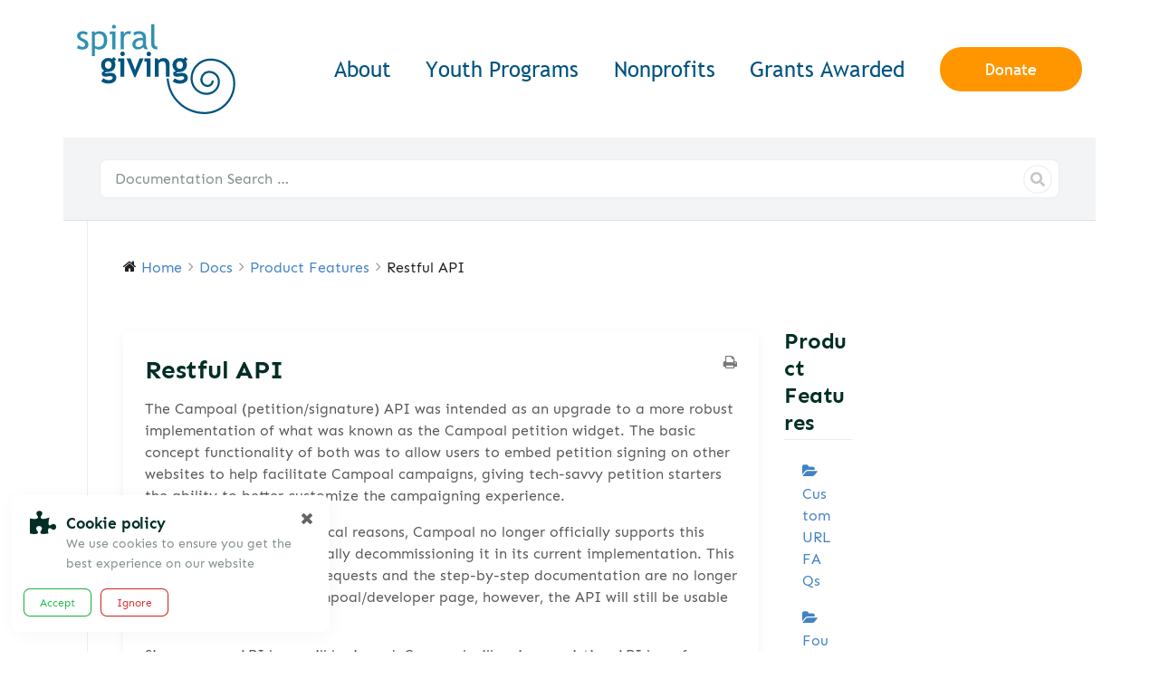

--- FILE ---
content_type: text/html; charset=UTF-8
request_url: https://www.spiralgiving.org/docs/product-features/restful-api/
body_size: 299229
content:
<!DOCTYPE html>

<html lang="en-US">
<head>
    <meta charset="UTF-8">
    <meta name="viewport" content="width=device-width, initial-scale=1">
    <link rel="profile" href="//gmpg.org/xfn/11">
    <link rel="pingback" href="https://www.spiralgiving.org/xmlrpc.php">
    <meta name='robots' content='index, follow, max-image-preview:large, max-snippet:-1, max-video-preview:-1' />

	<!-- This site is optimized with the Yoast SEO plugin v19.10 - https://yoast.com/wordpress/plugins/seo/ -->
	<title>Restful API - Spirial Giving Logo</title>
	<link rel="canonical" href="https://www.spiralgiving.org/docs/product-features/restful-api/" />
	<meta property="og:locale" content="en_US" />
	<meta property="og:type" content="article" />
	<meta property="og:title" content="Restful API - Spirial Giving Logo" />
	<meta property="og:description" content="The Campoal (petition/signature) API was intended as an upgrade to a more robust implementation of what was known as the Campoal petition widget. The basic concept functionality of both was [&hellip;]" />
	<meta property="og:url" content="https://www.spiralgiving.org/docs/product-features/restful-api/" />
	<meta property="og:site_name" content="Spirial Giving Logo" />
	<meta name="twitter:card" content="summary_large_image" />
	<meta name="twitter:label1" content="Est. reading time" />
	<meta name="twitter:data1" content="1 minute" />
	<script type="application/ld+json" class="yoast-schema-graph">{"@context":"https://schema.org","@graph":[{"@type":"WebPage","@id":"https://www.spiralgiving.org/docs/product-features/restful-api/","url":"https://www.spiralgiving.org/docs/product-features/restful-api/","name":"Restful API - Spirial Giving Logo","isPartOf":{"@id":"https://www.spiralgiving.org/#website"},"datePublished":"2021-09-02T01:34:26+00:00","dateModified":"2021-09-02T01:34:26+00:00","breadcrumb":{"@id":"https://www.spiralgiving.org/docs/product-features/restful-api/#breadcrumb"},"inLanguage":"en-US","potentialAction":[{"@type":"ReadAction","target":["https://www.spiralgiving.org/docs/product-features/restful-api/"]}]},{"@type":"BreadcrumbList","@id":"https://www.spiralgiving.org/docs/product-features/restful-api/#breadcrumb","itemListElement":[{"@type":"ListItem","position":1,"name":"Home","item":"https://www.spiralgiving.org/"},{"@type":"ListItem","position":2,"name":"Product Features","item":"https://www.spiralgiving.org/docs/product-features/"},{"@type":"ListItem","position":3,"name":"Restful API"}]},{"@type":"WebSite","@id":"https://www.spiralgiving.org/#website","url":"https://www.spiralgiving.org/","name":"Spirial Giving Logo","description":"","potentialAction":[{"@type":"SearchAction","target":{"@type":"EntryPoint","urlTemplate":"https://www.spiralgiving.org/?s={search_term_string}"},"query-input":"required name=search_term_string"}],"inLanguage":"en-US"}]}</script>
	<!-- / Yoast SEO plugin. -->


<link rel="alternate" type="application/rss+xml" title="Spirial Giving Logo &raquo; Feed" href="https://www.spiralgiving.org/feed/" />
<link rel="alternate" type="application/rss+xml" title="Spirial Giving Logo &raquo; Comments Feed" href="https://www.spiralgiving.org/comments/feed/" />
<link rel="alternate" type="application/rss+xml" title="Spirial Giving Logo &raquo; Restful API Comments Feed" href="https://www.spiralgiving.org/docs/product-features/restful-api/feed/" />
<script type="text/javascript">
window._wpemojiSettings = {"baseUrl":"https:\/\/s.w.org\/images\/core\/emoji\/14.0.0\/72x72\/","ext":".png","svgUrl":"https:\/\/s.w.org\/images\/core\/emoji\/14.0.0\/svg\/","svgExt":".svg","source":{"concatemoji":"https:\/\/www.spiralgiving.org\/wp-includes\/js\/wp-emoji-release.min.js?ver=6.1"}};
/*! This file is auto-generated */
!function(e,a,t){var n,r,o,i=a.createElement("canvas"),p=i.getContext&&i.getContext("2d");function s(e,t){var a=String.fromCharCode,e=(p.clearRect(0,0,i.width,i.height),p.fillText(a.apply(this,e),0,0),i.toDataURL());return p.clearRect(0,0,i.width,i.height),p.fillText(a.apply(this,t),0,0),e===i.toDataURL()}function c(e){var t=a.createElement("script");t.src=e,t.defer=t.type="text/javascript",a.getElementsByTagName("head")[0].appendChild(t)}for(o=Array("flag","emoji"),t.supports={everything:!0,everythingExceptFlag:!0},r=0;r<o.length;r++)t.supports[o[r]]=function(e){if(p&&p.fillText)switch(p.textBaseline="top",p.font="600 32px Arial",e){case"flag":return s([127987,65039,8205,9895,65039],[127987,65039,8203,9895,65039])?!1:!s([55356,56826,55356,56819],[55356,56826,8203,55356,56819])&&!s([55356,57332,56128,56423,56128,56418,56128,56421,56128,56430,56128,56423,56128,56447],[55356,57332,8203,56128,56423,8203,56128,56418,8203,56128,56421,8203,56128,56430,8203,56128,56423,8203,56128,56447]);case"emoji":return!s([129777,127995,8205,129778,127999],[129777,127995,8203,129778,127999])}return!1}(o[r]),t.supports.everything=t.supports.everything&&t.supports[o[r]],"flag"!==o[r]&&(t.supports.everythingExceptFlag=t.supports.everythingExceptFlag&&t.supports[o[r]]);t.supports.everythingExceptFlag=t.supports.everythingExceptFlag&&!t.supports.flag,t.DOMReady=!1,t.readyCallback=function(){t.DOMReady=!0},t.supports.everything||(n=function(){t.readyCallback()},a.addEventListener?(a.addEventListener("DOMContentLoaded",n,!1),e.addEventListener("load",n,!1)):(e.attachEvent("onload",n),a.attachEvent("onreadystatechange",function(){"complete"===a.readyState&&t.readyCallback()})),(e=t.source||{}).concatemoji?c(e.concatemoji):e.wpemoji&&e.twemoji&&(c(e.twemoji),c(e.wpemoji)))}(window,document,window._wpemojiSettings);
</script>
<style type="text/css">
img.wp-smiley,
img.emoji {
	display: inline !important;
	border: none !important;
	box-shadow: none !important;
	height: 1em !important;
	width: 1em !important;
	margin: 0 0.07em !important;
	vertical-align: -0.1em !important;
	background: none !important;
	padding: 0 !important;
}
</style>
	<link rel='stylesheet' id='semantic-ui-css' href='https://www.spiralgiving.org/wp-content/themes/campoal/css/semantic.min.css?ver=2.8.3' type='text/css' media='all' />
<link rel='stylesheet' id='sbi_styles-css' href='https://www.spiralgiving.org/wp-content/plugins/instagram-feed/css/sbi-styles.min.css?ver=6.1.5' type='text/css' media='all' />
<link rel='stylesheet' id='wedocs-styles-css' href='https://www.spiralgiving.org/wp-content/plugins/wedocs/assets/css/frontend.css?ver=1661530286' type='text/css' media='all' />
<link rel='stylesheet' id='wp-block-library-css' href='https://www.spiralgiving.org/wp-includes/css/dist/block-library/style.min.css?ver=6.1' type='text/css' media='all' />
<link rel='stylesheet' id='classic-theme-styles-css' href='https://www.spiralgiving.org/wp-includes/css/classic-themes.min.css?ver=1' type='text/css' media='all' />
<style id='global-styles-inline-css' type='text/css'>
body{--wp--preset--color--black: #000000;--wp--preset--color--cyan-bluish-gray: #abb8c3;--wp--preset--color--white: #ffffff;--wp--preset--color--pale-pink: #f78da7;--wp--preset--color--vivid-red: #cf2e2e;--wp--preset--color--luminous-vivid-orange: #ff6900;--wp--preset--color--luminous-vivid-amber: #fcb900;--wp--preset--color--light-green-cyan: #7bdcb5;--wp--preset--color--vivid-green-cyan: #00d084;--wp--preset--color--pale-cyan-blue: #8ed1fc;--wp--preset--color--vivid-cyan-blue: #0693e3;--wp--preset--color--vivid-purple: #9b51e0;--wp--preset--gradient--vivid-cyan-blue-to-vivid-purple: linear-gradient(135deg,rgba(6,147,227,1) 0%,rgb(155,81,224) 100%);--wp--preset--gradient--light-green-cyan-to-vivid-green-cyan: linear-gradient(135deg,rgb(122,220,180) 0%,rgb(0,208,130) 100%);--wp--preset--gradient--luminous-vivid-amber-to-luminous-vivid-orange: linear-gradient(135deg,rgba(252,185,0,1) 0%,rgba(255,105,0,1) 100%);--wp--preset--gradient--luminous-vivid-orange-to-vivid-red: linear-gradient(135deg,rgba(255,105,0,1) 0%,rgb(207,46,46) 100%);--wp--preset--gradient--very-light-gray-to-cyan-bluish-gray: linear-gradient(135deg,rgb(238,238,238) 0%,rgb(169,184,195) 100%);--wp--preset--gradient--cool-to-warm-spectrum: linear-gradient(135deg,rgb(74,234,220) 0%,rgb(151,120,209) 20%,rgb(207,42,186) 40%,rgb(238,44,130) 60%,rgb(251,105,98) 80%,rgb(254,248,76) 100%);--wp--preset--gradient--blush-light-purple: linear-gradient(135deg,rgb(255,206,236) 0%,rgb(152,150,240) 100%);--wp--preset--gradient--blush-bordeaux: linear-gradient(135deg,rgb(254,205,165) 0%,rgb(254,45,45) 50%,rgb(107,0,62) 100%);--wp--preset--gradient--luminous-dusk: linear-gradient(135deg,rgb(255,203,112) 0%,rgb(199,81,192) 50%,rgb(65,88,208) 100%);--wp--preset--gradient--pale-ocean: linear-gradient(135deg,rgb(255,245,203) 0%,rgb(182,227,212) 50%,rgb(51,167,181) 100%);--wp--preset--gradient--electric-grass: linear-gradient(135deg,rgb(202,248,128) 0%,rgb(113,206,126) 100%);--wp--preset--gradient--midnight: linear-gradient(135deg,rgb(2,3,129) 0%,rgb(40,116,252) 100%);--wp--preset--duotone--dark-grayscale: url('#wp-duotone-dark-grayscale');--wp--preset--duotone--grayscale: url('#wp-duotone-grayscale');--wp--preset--duotone--purple-yellow: url('#wp-duotone-purple-yellow');--wp--preset--duotone--blue-red: url('#wp-duotone-blue-red');--wp--preset--duotone--midnight: url('#wp-duotone-midnight');--wp--preset--duotone--magenta-yellow: url('#wp-duotone-magenta-yellow');--wp--preset--duotone--purple-green: url('#wp-duotone-purple-green');--wp--preset--duotone--blue-orange: url('#wp-duotone-blue-orange');--wp--preset--font-size--small: 13px;--wp--preset--font-size--medium: 20px;--wp--preset--font-size--large: 36px;--wp--preset--font-size--x-large: 42px;--wp--preset--spacing--20: 0.44rem;--wp--preset--spacing--30: 0.67rem;--wp--preset--spacing--40: 1rem;--wp--preset--spacing--50: 1.5rem;--wp--preset--spacing--60: 2.25rem;--wp--preset--spacing--70: 3.38rem;--wp--preset--spacing--80: 5.06rem;}:where(.is-layout-flex){gap: 0.5em;}body .is-layout-flow > .alignleft{float: left;margin-inline-start: 0;margin-inline-end: 2em;}body .is-layout-flow > .alignright{float: right;margin-inline-start: 2em;margin-inline-end: 0;}body .is-layout-flow > .aligncenter{margin-left: auto !important;margin-right: auto !important;}body .is-layout-constrained > .alignleft{float: left;margin-inline-start: 0;margin-inline-end: 2em;}body .is-layout-constrained > .alignright{float: right;margin-inline-start: 2em;margin-inline-end: 0;}body .is-layout-constrained > .aligncenter{margin-left: auto !important;margin-right: auto !important;}body .is-layout-constrained > :where(:not(.alignleft):not(.alignright):not(.alignfull)){max-width: var(--wp--style--global--content-size);margin-left: auto !important;margin-right: auto !important;}body .is-layout-constrained > .alignwide{max-width: var(--wp--style--global--wide-size);}body .is-layout-flex{display: flex;}body .is-layout-flex{flex-wrap: wrap;align-items: center;}body .is-layout-flex > *{margin: 0;}:where(.wp-block-columns.is-layout-flex){gap: 2em;}.has-black-color{color: var(--wp--preset--color--black) !important;}.has-cyan-bluish-gray-color{color: var(--wp--preset--color--cyan-bluish-gray) !important;}.has-white-color{color: var(--wp--preset--color--white) !important;}.has-pale-pink-color{color: var(--wp--preset--color--pale-pink) !important;}.has-vivid-red-color{color: var(--wp--preset--color--vivid-red) !important;}.has-luminous-vivid-orange-color{color: var(--wp--preset--color--luminous-vivid-orange) !important;}.has-luminous-vivid-amber-color{color: var(--wp--preset--color--luminous-vivid-amber) !important;}.has-light-green-cyan-color{color: var(--wp--preset--color--light-green-cyan) !important;}.has-vivid-green-cyan-color{color: var(--wp--preset--color--vivid-green-cyan) !important;}.has-pale-cyan-blue-color{color: var(--wp--preset--color--pale-cyan-blue) !important;}.has-vivid-cyan-blue-color{color: var(--wp--preset--color--vivid-cyan-blue) !important;}.has-vivid-purple-color{color: var(--wp--preset--color--vivid-purple) !important;}.has-black-background-color{background-color: var(--wp--preset--color--black) !important;}.has-cyan-bluish-gray-background-color{background-color: var(--wp--preset--color--cyan-bluish-gray) !important;}.has-white-background-color{background-color: var(--wp--preset--color--white) !important;}.has-pale-pink-background-color{background-color: var(--wp--preset--color--pale-pink) !important;}.has-vivid-red-background-color{background-color: var(--wp--preset--color--vivid-red) !important;}.has-luminous-vivid-orange-background-color{background-color: var(--wp--preset--color--luminous-vivid-orange) !important;}.has-luminous-vivid-amber-background-color{background-color: var(--wp--preset--color--luminous-vivid-amber) !important;}.has-light-green-cyan-background-color{background-color: var(--wp--preset--color--light-green-cyan) !important;}.has-vivid-green-cyan-background-color{background-color: var(--wp--preset--color--vivid-green-cyan) !important;}.has-pale-cyan-blue-background-color{background-color: var(--wp--preset--color--pale-cyan-blue) !important;}.has-vivid-cyan-blue-background-color{background-color: var(--wp--preset--color--vivid-cyan-blue) !important;}.has-vivid-purple-background-color{background-color: var(--wp--preset--color--vivid-purple) !important;}.has-black-border-color{border-color: var(--wp--preset--color--black) !important;}.has-cyan-bluish-gray-border-color{border-color: var(--wp--preset--color--cyan-bluish-gray) !important;}.has-white-border-color{border-color: var(--wp--preset--color--white) !important;}.has-pale-pink-border-color{border-color: var(--wp--preset--color--pale-pink) !important;}.has-vivid-red-border-color{border-color: var(--wp--preset--color--vivid-red) !important;}.has-luminous-vivid-orange-border-color{border-color: var(--wp--preset--color--luminous-vivid-orange) !important;}.has-luminous-vivid-amber-border-color{border-color: var(--wp--preset--color--luminous-vivid-amber) !important;}.has-light-green-cyan-border-color{border-color: var(--wp--preset--color--light-green-cyan) !important;}.has-vivid-green-cyan-border-color{border-color: var(--wp--preset--color--vivid-green-cyan) !important;}.has-pale-cyan-blue-border-color{border-color: var(--wp--preset--color--pale-cyan-blue) !important;}.has-vivid-cyan-blue-border-color{border-color: var(--wp--preset--color--vivid-cyan-blue) !important;}.has-vivid-purple-border-color{border-color: var(--wp--preset--color--vivid-purple) !important;}.has-vivid-cyan-blue-to-vivid-purple-gradient-background{background: var(--wp--preset--gradient--vivid-cyan-blue-to-vivid-purple) !important;}.has-light-green-cyan-to-vivid-green-cyan-gradient-background{background: var(--wp--preset--gradient--light-green-cyan-to-vivid-green-cyan) !important;}.has-luminous-vivid-amber-to-luminous-vivid-orange-gradient-background{background: var(--wp--preset--gradient--luminous-vivid-amber-to-luminous-vivid-orange) !important;}.has-luminous-vivid-orange-to-vivid-red-gradient-background{background: var(--wp--preset--gradient--luminous-vivid-orange-to-vivid-red) !important;}.has-very-light-gray-to-cyan-bluish-gray-gradient-background{background: var(--wp--preset--gradient--very-light-gray-to-cyan-bluish-gray) !important;}.has-cool-to-warm-spectrum-gradient-background{background: var(--wp--preset--gradient--cool-to-warm-spectrum) !important;}.has-blush-light-purple-gradient-background{background: var(--wp--preset--gradient--blush-light-purple) !important;}.has-blush-bordeaux-gradient-background{background: var(--wp--preset--gradient--blush-bordeaux) !important;}.has-luminous-dusk-gradient-background{background: var(--wp--preset--gradient--luminous-dusk) !important;}.has-pale-ocean-gradient-background{background: var(--wp--preset--gradient--pale-ocean) !important;}.has-electric-grass-gradient-background{background: var(--wp--preset--gradient--electric-grass) !important;}.has-midnight-gradient-background{background: var(--wp--preset--gradient--midnight) !important;}.has-small-font-size{font-size: var(--wp--preset--font-size--small) !important;}.has-medium-font-size{font-size: var(--wp--preset--font-size--medium) !important;}.has-large-font-size{font-size: var(--wp--preset--font-size--large) !important;}.has-x-large-font-size{font-size: var(--wp--preset--font-size--x-large) !important;}
.wp-block-navigation a:where(:not(.wp-element-button)){color: inherit;}
:where(.wp-block-columns.is-layout-flex){gap: 2em;}
.wp-block-pullquote{font-size: 1.5em;line-height: 1.6;}
</style>
<style id='extendify-gutenberg-patterns-and-templates-utilities-inline-css' type='text/css'>
.ext-absolute{position:absolute!important}.ext-relative{position:relative!important}.ext-top-base{top:var(--wp--style--block-gap,1.75rem)!important}.ext-top-lg{top:var(--extendify--spacing--large,3rem)!important}.ext--top-base{top:calc(var(--wp--style--block-gap, 1.75rem)*-1)!important}.ext--top-lg{top:calc(var(--extendify--spacing--large, 3rem)*-1)!important}.ext-right-base{right:var(--wp--style--block-gap,1.75rem)!important}.ext-right-lg{right:var(--extendify--spacing--large,3rem)!important}.ext--right-base{right:calc(var(--wp--style--block-gap, 1.75rem)*-1)!important}.ext--right-lg{right:calc(var(--extendify--spacing--large, 3rem)*-1)!important}.ext-bottom-base{bottom:var(--wp--style--block-gap,1.75rem)!important}.ext-bottom-lg{bottom:var(--extendify--spacing--large,3rem)!important}.ext--bottom-base{bottom:calc(var(--wp--style--block-gap, 1.75rem)*-1)!important}.ext--bottom-lg{bottom:calc(var(--extendify--spacing--large, 3rem)*-1)!important}.ext-left-base{left:var(--wp--style--block-gap,1.75rem)!important}.ext-left-lg{left:var(--extendify--spacing--large,3rem)!important}.ext--left-base{left:calc(var(--wp--style--block-gap, 1.75rem)*-1)!important}.ext--left-lg{left:calc(var(--extendify--spacing--large, 3rem)*-1)!important}.ext-order-1{order:1!important}.ext-order-2{order:2!important}.ext-col-auto{grid-column:auto!important}.ext-col-span-1{grid-column:span 1/span 1!important}.ext-col-span-2{grid-column:span 2/span 2!important}.ext-col-span-3{grid-column:span 3/span 3!important}.ext-col-span-4{grid-column:span 4/span 4!important}.ext-col-span-5{grid-column:span 5/span 5!important}.ext-col-span-6{grid-column:span 6/span 6!important}.ext-col-span-7{grid-column:span 7/span 7!important}.ext-col-span-8{grid-column:span 8/span 8!important}.ext-col-span-9{grid-column:span 9/span 9!important}.ext-col-span-10{grid-column:span 10/span 10!important}.ext-col-span-11{grid-column:span 11/span 11!important}.ext-col-span-12{grid-column:span 12/span 12!important}.ext-col-span-full{grid-column:1/-1!important}.ext-col-start-1{grid-column-start:1!important}.ext-col-start-2{grid-column-start:2!important}.ext-col-start-3{grid-column-start:3!important}.ext-col-start-4{grid-column-start:4!important}.ext-col-start-5{grid-column-start:5!important}.ext-col-start-6{grid-column-start:6!important}.ext-col-start-7{grid-column-start:7!important}.ext-col-start-8{grid-column-start:8!important}.ext-col-start-9{grid-column-start:9!important}.ext-col-start-10{grid-column-start:10!important}.ext-col-start-11{grid-column-start:11!important}.ext-col-start-12{grid-column-start:12!important}.ext-col-start-13{grid-column-start:13!important}.ext-col-start-auto{grid-column-start:auto!important}.ext-col-end-1{grid-column-end:1!important}.ext-col-end-2{grid-column-end:2!important}.ext-col-end-3{grid-column-end:3!important}.ext-col-end-4{grid-column-end:4!important}.ext-col-end-5{grid-column-end:5!important}.ext-col-end-6{grid-column-end:6!important}.ext-col-end-7{grid-column-end:7!important}.ext-col-end-8{grid-column-end:8!important}.ext-col-end-9{grid-column-end:9!important}.ext-col-end-10{grid-column-end:10!important}.ext-col-end-11{grid-column-end:11!important}.ext-col-end-12{grid-column-end:12!important}.ext-col-end-13{grid-column-end:13!important}.ext-col-end-auto{grid-column-end:auto!important}.ext-row-auto{grid-row:auto!important}.ext-row-span-1{grid-row:span 1/span 1!important}.ext-row-span-2{grid-row:span 2/span 2!important}.ext-row-span-3{grid-row:span 3/span 3!important}.ext-row-span-4{grid-row:span 4/span 4!important}.ext-row-span-5{grid-row:span 5/span 5!important}.ext-row-span-6{grid-row:span 6/span 6!important}.ext-row-span-full{grid-row:1/-1!important}.ext-row-start-1{grid-row-start:1!important}.ext-row-start-2{grid-row-start:2!important}.ext-row-start-3{grid-row-start:3!important}.ext-row-start-4{grid-row-start:4!important}.ext-row-start-5{grid-row-start:5!important}.ext-row-start-6{grid-row-start:6!important}.ext-row-start-7{grid-row-start:7!important}.ext-row-start-auto{grid-row-start:auto!important}.ext-row-end-1{grid-row-end:1!important}.ext-row-end-2{grid-row-end:2!important}.ext-row-end-3{grid-row-end:3!important}.ext-row-end-4{grid-row-end:4!important}.ext-row-end-5{grid-row-end:5!important}.ext-row-end-6{grid-row-end:6!important}.ext-row-end-7{grid-row-end:7!important}.ext-row-end-auto{grid-row-end:auto!important}.ext-m-0:not([style*=margin]){margin:0!important}.ext-m-auto:not([style*=margin]){margin:auto!important}.ext-m-base:not([style*=margin]){margin:var(--wp--style--block-gap,1.75rem)!important}.ext-m-lg:not([style*=margin]){margin:var(--extendify--spacing--large,3rem)!important}.ext--m-base:not([style*=margin]){margin:calc(var(--wp--style--block-gap, 1.75rem)*-1)!important}.ext--m-lg:not([style*=margin]){margin:calc(var(--extendify--spacing--large, 3rem)*-1)!important}.ext-mx-0:not([style*=margin]){margin-left:0!important;margin-right:0!important}.ext-mx-auto:not([style*=margin]){margin-left:auto!important;margin-right:auto!important}.ext-mx-base:not([style*=margin]){margin-left:var(--wp--style--block-gap,1.75rem)!important;margin-right:var(--wp--style--block-gap,1.75rem)!important}.ext-mx-lg:not([style*=margin]){margin-left:var(--extendify--spacing--large,3rem)!important;margin-right:var(--extendify--spacing--large,3rem)!important}.ext--mx-base:not([style*=margin]){margin-left:calc(var(--wp--style--block-gap, 1.75rem)*-1)!important;margin-right:calc(var(--wp--style--block-gap, 1.75rem)*-1)!important}.ext--mx-lg:not([style*=margin]){margin-left:calc(var(--extendify--spacing--large, 3rem)*-1)!important;margin-right:calc(var(--extendify--spacing--large, 3rem)*-1)!important}.ext-my-0:not([style*=margin]){margin-bottom:0!important;margin-top:0!important}.ext-my-auto:not([style*=margin]){margin-bottom:auto!important;margin-top:auto!important}.ext-my-base:not([style*=margin]){margin-bottom:var(--wp--style--block-gap,1.75rem)!important;margin-top:var(--wp--style--block-gap,1.75rem)!important}.ext-my-lg:not([style*=margin]){margin-bottom:var(--extendify--spacing--large,3rem)!important;margin-top:var(--extendify--spacing--large,3rem)!important}.ext--my-base:not([style*=margin]){margin-bottom:calc(var(--wp--style--block-gap, 1.75rem)*-1)!important;margin-top:calc(var(--wp--style--block-gap, 1.75rem)*-1)!important}.ext--my-lg:not([style*=margin]){margin-bottom:calc(var(--extendify--spacing--large, 3rem)*-1)!important;margin-top:calc(var(--extendify--spacing--large, 3rem)*-1)!important}.ext-mt-0:not([style*=margin]){margin-top:0!important}.ext-mt-auto:not([style*=margin]){margin-top:auto!important}.ext-mt-base:not([style*=margin]){margin-top:var(--wp--style--block-gap,1.75rem)!important}.ext-mt-lg:not([style*=margin]){margin-top:var(--extendify--spacing--large,3rem)!important}.ext--mt-base:not([style*=margin]){margin-top:calc(var(--wp--style--block-gap, 1.75rem)*-1)!important}.ext--mt-lg:not([style*=margin]){margin-top:calc(var(--extendify--spacing--large, 3rem)*-1)!important}.ext-mr-0:not([style*=margin]){margin-right:0!important}.ext-mr-auto:not([style*=margin]){margin-right:auto!important}.ext-mr-base:not([style*=margin]){margin-right:var(--wp--style--block-gap,1.75rem)!important}.ext-mr-lg:not([style*=margin]){margin-right:var(--extendify--spacing--large,3rem)!important}.ext--mr-base:not([style*=margin]){margin-right:calc(var(--wp--style--block-gap, 1.75rem)*-1)!important}.ext--mr-lg:not([style*=margin]){margin-right:calc(var(--extendify--spacing--large, 3rem)*-1)!important}.ext-mb-0:not([style*=margin]){margin-bottom:0!important}.ext-mb-auto:not([style*=margin]){margin-bottom:auto!important}.ext-mb-base:not([style*=margin]){margin-bottom:var(--wp--style--block-gap,1.75rem)!important}.ext-mb-lg:not([style*=margin]){margin-bottom:var(--extendify--spacing--large,3rem)!important}.ext--mb-base:not([style*=margin]){margin-bottom:calc(var(--wp--style--block-gap, 1.75rem)*-1)!important}.ext--mb-lg:not([style*=margin]){margin-bottom:calc(var(--extendify--spacing--large, 3rem)*-1)!important}.ext-ml-0:not([style*=margin]){margin-left:0!important}.ext-ml-auto:not([style*=margin]){margin-left:auto!important}.ext-ml-base:not([style*=margin]){margin-left:var(--wp--style--block-gap,1.75rem)!important}.ext-ml-lg:not([style*=margin]){margin-left:var(--extendify--spacing--large,3rem)!important}.ext--ml-base:not([style*=margin]){margin-left:calc(var(--wp--style--block-gap, 1.75rem)*-1)!important}.ext--ml-lg:not([style*=margin]){margin-left:calc(var(--extendify--spacing--large, 3rem)*-1)!important}.ext-block{display:block!important}.ext-inline-block{display:inline-block!important}.ext-inline{display:inline!important}.ext-flex{display:flex!important}.ext-inline-flex{display:inline-flex!important}.ext-grid{display:grid!important}.ext-inline-grid{display:inline-grid!important}.ext-hidden{display:none!important}.ext-w-auto{width:auto!important}.ext-w-full{width:100%!important}.ext-max-w-full{max-width:100%!important}.ext-flex-1{flex:1 1 0%!important}.ext-flex-auto{flex:1 1 auto!important}.ext-flex-initial{flex:0 1 auto!important}.ext-flex-none{flex:none!important}.ext-flex-shrink-0{flex-shrink:0!important}.ext-flex-shrink{flex-shrink:1!important}.ext-flex-grow-0{flex-grow:0!important}.ext-flex-grow{flex-grow:1!important}.ext-list-none{list-style-type:none!important}.ext-grid-cols-1{grid-template-columns:repeat(1,minmax(0,1fr))!important}.ext-grid-cols-2{grid-template-columns:repeat(2,minmax(0,1fr))!important}.ext-grid-cols-3{grid-template-columns:repeat(3,minmax(0,1fr))!important}.ext-grid-cols-4{grid-template-columns:repeat(4,minmax(0,1fr))!important}.ext-grid-cols-5{grid-template-columns:repeat(5,minmax(0,1fr))!important}.ext-grid-cols-6{grid-template-columns:repeat(6,minmax(0,1fr))!important}.ext-grid-cols-7{grid-template-columns:repeat(7,minmax(0,1fr))!important}.ext-grid-cols-8{grid-template-columns:repeat(8,minmax(0,1fr))!important}.ext-grid-cols-9{grid-template-columns:repeat(9,minmax(0,1fr))!important}.ext-grid-cols-10{grid-template-columns:repeat(10,minmax(0,1fr))!important}.ext-grid-cols-11{grid-template-columns:repeat(11,minmax(0,1fr))!important}.ext-grid-cols-12{grid-template-columns:repeat(12,minmax(0,1fr))!important}.ext-grid-cols-none{grid-template-columns:none!important}.ext-grid-rows-1{grid-template-rows:repeat(1,minmax(0,1fr))!important}.ext-grid-rows-2{grid-template-rows:repeat(2,minmax(0,1fr))!important}.ext-grid-rows-3{grid-template-rows:repeat(3,minmax(0,1fr))!important}.ext-grid-rows-4{grid-template-rows:repeat(4,minmax(0,1fr))!important}.ext-grid-rows-5{grid-template-rows:repeat(5,minmax(0,1fr))!important}.ext-grid-rows-6{grid-template-rows:repeat(6,minmax(0,1fr))!important}.ext-grid-rows-none{grid-template-rows:none!important}.ext-flex-row{flex-direction:row!important}.ext-flex-row-reverse{flex-direction:row-reverse!important}.ext-flex-col{flex-direction:column!important}.ext-flex-col-reverse{flex-direction:column-reverse!important}.ext-flex-wrap{flex-wrap:wrap!important}.ext-flex-wrap-reverse{flex-wrap:wrap-reverse!important}.ext-flex-nowrap{flex-wrap:nowrap!important}.ext-items-start{align-items:flex-start!important}.ext-items-end{align-items:flex-end!important}.ext-items-center{align-items:center!important}.ext-items-baseline{align-items:baseline!important}.ext-items-stretch{align-items:stretch!important}.ext-justify-start{justify-content:flex-start!important}.ext-justify-end{justify-content:flex-end!important}.ext-justify-center{justify-content:center!important}.ext-justify-between{justify-content:space-between!important}.ext-justify-around{justify-content:space-around!important}.ext-justify-evenly{justify-content:space-evenly!important}.ext-justify-items-start{justify-items:start!important}.ext-justify-items-end{justify-items:end!important}.ext-justify-items-center{justify-items:center!important}.ext-justify-items-stretch{justify-items:stretch!important}.ext-gap-0{gap:0!important}.ext-gap-base{gap:var(--wp--style--block-gap,1.75rem)!important}.ext-gap-lg{gap:var(--extendify--spacing--large,3rem)!important}.ext-gap-x-0{-moz-column-gap:0!important;column-gap:0!important}.ext-gap-x-base{-moz-column-gap:var(--wp--style--block-gap,1.75rem)!important;column-gap:var(--wp--style--block-gap,1.75rem)!important}.ext-gap-x-lg{-moz-column-gap:var(--extendify--spacing--large,3rem)!important;column-gap:var(--extendify--spacing--large,3rem)!important}.ext-gap-y-0{row-gap:0!important}.ext-gap-y-base{row-gap:var(--wp--style--block-gap,1.75rem)!important}.ext-gap-y-lg{row-gap:var(--extendify--spacing--large,3rem)!important}.ext-justify-self-auto{justify-self:auto!important}.ext-justify-self-start{justify-self:start!important}.ext-justify-self-end{justify-self:end!important}.ext-justify-self-center{justify-self:center!important}.ext-justify-self-stretch{justify-self:stretch!important}.ext-rounded-none{border-radius:0!important}.ext-rounded-full{border-radius:9999px!important}.ext-rounded-t-none{border-top-left-radius:0!important;border-top-right-radius:0!important}.ext-rounded-t-full{border-top-left-radius:9999px!important;border-top-right-radius:9999px!important}.ext-rounded-r-none{border-bottom-right-radius:0!important;border-top-right-radius:0!important}.ext-rounded-r-full{border-bottom-right-radius:9999px!important;border-top-right-radius:9999px!important}.ext-rounded-b-none{border-bottom-left-radius:0!important;border-bottom-right-radius:0!important}.ext-rounded-b-full{border-bottom-left-radius:9999px!important;border-bottom-right-radius:9999px!important}.ext-rounded-l-none{border-bottom-left-radius:0!important;border-top-left-radius:0!important}.ext-rounded-l-full{border-bottom-left-radius:9999px!important;border-top-left-radius:9999px!important}.ext-rounded-tl-none{border-top-left-radius:0!important}.ext-rounded-tl-full{border-top-left-radius:9999px!important}.ext-rounded-tr-none{border-top-right-radius:0!important}.ext-rounded-tr-full{border-top-right-radius:9999px!important}.ext-rounded-br-none{border-bottom-right-radius:0!important}.ext-rounded-br-full{border-bottom-right-radius:9999px!important}.ext-rounded-bl-none{border-bottom-left-radius:0!important}.ext-rounded-bl-full{border-bottom-left-radius:9999px!important}.ext-border-0{border-width:0!important}.ext-border-t-0{border-top-width:0!important}.ext-border-r-0{border-right-width:0!important}.ext-border-b-0{border-bottom-width:0!important}.ext-border-l-0{border-left-width:0!important}.ext-p-0:not([style*=padding]){padding:0!important}.ext-p-base:not([style*=padding]){padding:var(--wp--style--block-gap,1.75rem)!important}.ext-p-lg:not([style*=padding]){padding:var(--extendify--spacing--large,3rem)!important}.ext-px-0:not([style*=padding]){padding-left:0!important;padding-right:0!important}.ext-px-base:not([style*=padding]){padding-left:var(--wp--style--block-gap,1.75rem)!important;padding-right:var(--wp--style--block-gap,1.75rem)!important}.ext-px-lg:not([style*=padding]){padding-left:var(--extendify--spacing--large,3rem)!important;padding-right:var(--extendify--spacing--large,3rem)!important}.ext-py-0:not([style*=padding]){padding-bottom:0!important;padding-top:0!important}.ext-py-base:not([style*=padding]){padding-bottom:var(--wp--style--block-gap,1.75rem)!important;padding-top:var(--wp--style--block-gap,1.75rem)!important}.ext-py-lg:not([style*=padding]){padding-bottom:var(--extendify--spacing--large,3rem)!important;padding-top:var(--extendify--spacing--large,3rem)!important}.ext-pt-0:not([style*=padding]){padding-top:0!important}.ext-pt-base:not([style*=padding]){padding-top:var(--wp--style--block-gap,1.75rem)!important}.ext-pt-lg:not([style*=padding]){padding-top:var(--extendify--spacing--large,3rem)!important}.ext-pr-0:not([style*=padding]){padding-right:0!important}.ext-pr-base:not([style*=padding]){padding-right:var(--wp--style--block-gap,1.75rem)!important}.ext-pr-lg:not([style*=padding]){padding-right:var(--extendify--spacing--large,3rem)!important}.ext-pb-0:not([style*=padding]){padding-bottom:0!important}.ext-pb-base:not([style*=padding]){padding-bottom:var(--wp--style--block-gap,1.75rem)!important}.ext-pb-lg:not([style*=padding]){padding-bottom:var(--extendify--spacing--large,3rem)!important}.ext-pl-0:not([style*=padding]){padding-left:0!important}.ext-pl-base:not([style*=padding]){padding-left:var(--wp--style--block-gap,1.75rem)!important}.ext-pl-lg:not([style*=padding]){padding-left:var(--extendify--spacing--large,3rem)!important}.ext-text-left{text-align:left!important}.ext-text-center{text-align:center!important}.ext-text-right{text-align:right!important}.ext-leading-none{line-height:1!important}.ext-leading-tight{line-height:1.25!important}.ext-leading-snug{line-height:1.375!important}.ext-leading-normal{line-height:1.5!important}.ext-leading-relaxed{line-height:1.625!important}.ext-leading-loose{line-height:2!important}.clip-path--rhombus img{-webkit-clip-path:polygon(15% 6%,80% 29%,84% 93%,23% 69%);clip-path:polygon(15% 6%,80% 29%,84% 93%,23% 69%)}.clip-path--diamond img{-webkit-clip-path:polygon(5% 29%,60% 2%,91% 64%,36% 89%);clip-path:polygon(5% 29%,60% 2%,91% 64%,36% 89%)}.clip-path--rhombus-alt img{-webkit-clip-path:polygon(14% 9%,85% 24%,91% 89%,19% 76%);clip-path:polygon(14% 9%,85% 24%,91% 89%,19% 76%)}.wp-block-columns[class*=fullwidth-cols]{margin-bottom:unset}.wp-block-column.editor\:pointer-events-none{margin-bottom:0!important;margin-top:0!important}.is-root-container.block-editor-block-list__layout>[data-align=full]:not(:first-of-type)>.wp-block-column.editor\:pointer-events-none,.is-root-container.block-editor-block-list__layout>[data-align=wide]>.wp-block-column.editor\:pointer-events-none{margin-top:calc(var(--wp--style--block-gap, 28px)*-1)!important}.ext .wp-block-columns .wp-block-column[style*=padding]{padding-left:0!important;padding-right:0!important}.ext .wp-block-columns+.wp-block-columns:not([class*=mt-]):not([class*=my-]):not([style*=margin]){margin-top:0!important}[class*=fullwidth-cols] .wp-block-column:first-child,[class*=fullwidth-cols] .wp-block-group:first-child{margin-top:0}[class*=fullwidth-cols] .wp-block-column:last-child,[class*=fullwidth-cols] .wp-block-group:last-child{margin-bottom:0}[class*=fullwidth-cols] .wp-block-column:first-child>*,[class*=fullwidth-cols] .wp-block-column>:first-child{margin-top:0}.ext .is-not-stacked-on-mobile .wp-block-column,[class*=fullwidth-cols] .wp-block-column>:last-child{margin-bottom:0}.wp-block-columns[class*=fullwidth-cols]:not(.is-not-stacked-on-mobile)>.wp-block-column:not(:last-child){margin-bottom:var(--wp--style--block-gap,1.75rem)}@media (min-width:782px){.wp-block-columns[class*=fullwidth-cols]:not(.is-not-stacked-on-mobile)>.wp-block-column:not(:last-child){margin-bottom:0}}.wp-block-columns[class*=fullwidth-cols].is-not-stacked-on-mobile>.wp-block-column{margin-bottom:0!important}@media (min-width:600px) and (max-width:781px){.wp-block-columns[class*=fullwidth-cols]:not(.is-not-stacked-on-mobile)>.wp-block-column:nth-child(2n){margin-left:var(--wp--style--block-gap,2em)}}@media (max-width:781px){.tablet\:fullwidth-cols.wp-block-columns:not(.is-not-stacked-on-mobile){flex-wrap:wrap}.tablet\:fullwidth-cols.wp-block-columns:not(.is-not-stacked-on-mobile)>.wp-block-column,.tablet\:fullwidth-cols.wp-block-columns:not(.is-not-stacked-on-mobile)>.wp-block-column:not([style*=margin]){margin-left:0!important}.tablet\:fullwidth-cols.wp-block-columns:not(.is-not-stacked-on-mobile)>.wp-block-column{flex-basis:100%!important}}@media (max-width:1079px){.desktop\:fullwidth-cols.wp-block-columns:not(.is-not-stacked-on-mobile){flex-wrap:wrap}.desktop\:fullwidth-cols.wp-block-columns:not(.is-not-stacked-on-mobile)>.wp-block-column,.desktop\:fullwidth-cols.wp-block-columns:not(.is-not-stacked-on-mobile)>.wp-block-column:not([style*=margin]){margin-left:0!important}.desktop\:fullwidth-cols.wp-block-columns:not(.is-not-stacked-on-mobile)>.wp-block-column{flex-basis:100%!important}.desktop\:fullwidth-cols.wp-block-columns:not(.is-not-stacked-on-mobile)>.wp-block-column:not(:last-child){margin-bottom:var(--wp--style--block-gap,1.75rem)!important}}.direction-rtl{direction:rtl}.direction-ltr{direction:ltr}.is-style-inline-list{padding-left:0!important}.is-style-inline-list li{list-style-type:none!important}@media (min-width:782px){.is-style-inline-list li{display:inline!important;margin-right:var(--wp--style--block-gap,1.75rem)!important}}@media (min-width:782px){.is-style-inline-list li:first-child{margin-left:0!important}}@media (min-width:782px){.is-style-inline-list li:last-child{margin-right:0!important}}.bring-to-front{position:relative;z-index:10}.text-stroke{-webkit-text-stroke-color:var(--wp--preset--color--background)}.text-stroke,.text-stroke--primary{-webkit-text-stroke-width:var(
        --wp--custom--typography--text-stroke-width,2px
    )}.text-stroke--primary{-webkit-text-stroke-color:var(--wp--preset--color--primary)}.text-stroke--secondary{-webkit-text-stroke-width:var(
        --wp--custom--typography--text-stroke-width,2px
    );-webkit-text-stroke-color:var(--wp--preset--color--secondary)}.editor\:no-caption .block-editor-rich-text__editable{display:none!important}.editor\:no-inserter .wp-block-column:not(.is-selected)>.block-list-appender,.editor\:no-inserter .wp-block-cover__inner-container>.block-list-appender,.editor\:no-inserter .wp-block-group__inner-container>.block-list-appender,.editor\:no-inserter>.block-list-appender{display:none}.editor\:no-resize .components-resizable-box__handle,.editor\:no-resize .components-resizable-box__handle:after,.editor\:no-resize .components-resizable-box__side-handle:before{display:none;pointer-events:none}.editor\:no-resize .components-resizable-box__container{display:block}.editor\:pointer-events-none{pointer-events:none}.is-style-angled{justify-content:flex-end}.ext .is-style-angled>[class*=_inner-container],.is-style-angled{align-items:center}.is-style-angled .wp-block-cover__image-background,.is-style-angled .wp-block-cover__video-background{-webkit-clip-path:polygon(0 0,30% 0,50% 100%,0 100%);clip-path:polygon(0 0,30% 0,50% 100%,0 100%);z-index:1}@media (min-width:782px){.is-style-angled .wp-block-cover__image-background,.is-style-angled .wp-block-cover__video-background{-webkit-clip-path:polygon(0 0,55% 0,65% 100%,0 100%);clip-path:polygon(0 0,55% 0,65% 100%,0 100%)}}.has-foreground-color{color:var(--wp--preset--color--foreground,#000)!important}.has-foreground-background-color{background-color:var(--wp--preset--color--foreground,#000)!important}.has-background-color{color:var(--wp--preset--color--background,#fff)!important}.has-background-background-color{background-color:var(--wp--preset--color--background,#fff)!important}.has-primary-color{color:var(--wp--preset--color--primary,#4b5563)!important}.has-primary-background-color{background-color:var(--wp--preset--color--primary,#4b5563)!important}.has-secondary-color{color:var(--wp--preset--color--secondary,#9ca3af)!important}.has-secondary-background-color{background-color:var(--wp--preset--color--secondary,#9ca3af)!important}.ext.has-text-color h1,.ext.has-text-color h2,.ext.has-text-color h3,.ext.has-text-color h4,.ext.has-text-color h5,.ext.has-text-color h6,.ext.has-text-color p{color:currentColor}.has-white-color{color:var(--wp--preset--color--white,#fff)!important}.has-black-color{color:var(--wp--preset--color--black,#000)!important}.has-ext-foreground-background-color{background-color:var(
        --wp--preset--color--foreground,var(--wp--preset--color--black,#000)
    )!important}.has-ext-primary-background-color{background-color:var(
        --wp--preset--color--primary,var(--wp--preset--color--cyan-bluish-gray,#000)
    )!important}.wp-block-button__link.has-black-background-color{border-color:var(--wp--preset--color--black,#000)}.wp-block-button__link.has-white-background-color{border-color:var(--wp--preset--color--white,#fff)}.has-ext-small-font-size{font-size:var(--wp--preset--font-size--ext-small)!important}.has-ext-medium-font-size{font-size:var(--wp--preset--font-size--ext-medium)!important}.has-ext-large-font-size{font-size:var(--wp--preset--font-size--ext-large)!important;line-height:1.2}.has-ext-x-large-font-size{font-size:var(--wp--preset--font-size--ext-x-large)!important;line-height:1}.has-ext-xx-large-font-size{font-size:var(--wp--preset--font-size--ext-xx-large)!important;line-height:1}.has-ext-x-large-font-size:not([style*=line-height]),.has-ext-xx-large-font-size:not([style*=line-height]){line-height:1.1}.ext .wp-block-group>*{margin-bottom:0;margin-top:0}.ext .wp-block-group>*+*{margin-bottom:0}.ext .wp-block-group>*+*,.ext h2{margin-top:var(--wp--style--block-gap,1.75rem)}.ext h2{margin-bottom:var(--wp--style--block-gap,1.75rem)}.has-ext-x-large-font-size+h3,.has-ext-x-large-font-size+p{margin-top:.5rem}.ext .wp-block-buttons>.wp-block-button.wp-block-button__width-25{min-width:12rem;width:calc(25% - var(--wp--style--block-gap, .5em)*.75)}.ext .ext-grid>[class*=_inner-container]{display:grid}.ext>[class*=_inner-container]>.ext-grid:not([class*=columns]),.ext>[class*=_inner-container]>.wp-block>.ext-grid:not([class*=columns]){display:initial!important}.ext .ext-grid-cols-1>[class*=_inner-container]{grid-template-columns:repeat(1,minmax(0,1fr))!important}.ext .ext-grid-cols-2>[class*=_inner-container]{grid-template-columns:repeat(2,minmax(0,1fr))!important}.ext .ext-grid-cols-3>[class*=_inner-container]{grid-template-columns:repeat(3,minmax(0,1fr))!important}.ext .ext-grid-cols-4>[class*=_inner-container]{grid-template-columns:repeat(4,minmax(0,1fr))!important}.ext .ext-grid-cols-5>[class*=_inner-container]{grid-template-columns:repeat(5,minmax(0,1fr))!important}.ext .ext-grid-cols-6>[class*=_inner-container]{grid-template-columns:repeat(6,minmax(0,1fr))!important}.ext .ext-grid-cols-7>[class*=_inner-container]{grid-template-columns:repeat(7,minmax(0,1fr))!important}.ext .ext-grid-cols-8>[class*=_inner-container]{grid-template-columns:repeat(8,minmax(0,1fr))!important}.ext .ext-grid-cols-9>[class*=_inner-container]{grid-template-columns:repeat(9,minmax(0,1fr))!important}.ext .ext-grid-cols-10>[class*=_inner-container]{grid-template-columns:repeat(10,minmax(0,1fr))!important}.ext .ext-grid-cols-11>[class*=_inner-container]{grid-template-columns:repeat(11,minmax(0,1fr))!important}.ext .ext-grid-cols-12>[class*=_inner-container]{grid-template-columns:repeat(12,minmax(0,1fr))!important}.ext .ext-grid-cols-13>[class*=_inner-container]{grid-template-columns:repeat(13,minmax(0,1fr))!important}.ext .ext-grid-cols-none>[class*=_inner-container]{grid-template-columns:none!important}.ext .ext-grid-rows-1>[class*=_inner-container]{grid-template-rows:repeat(1,minmax(0,1fr))!important}.ext .ext-grid-rows-2>[class*=_inner-container]{grid-template-rows:repeat(2,minmax(0,1fr))!important}.ext .ext-grid-rows-3>[class*=_inner-container]{grid-template-rows:repeat(3,minmax(0,1fr))!important}.ext .ext-grid-rows-4>[class*=_inner-container]{grid-template-rows:repeat(4,minmax(0,1fr))!important}.ext .ext-grid-rows-5>[class*=_inner-container]{grid-template-rows:repeat(5,minmax(0,1fr))!important}.ext .ext-grid-rows-6>[class*=_inner-container]{grid-template-rows:repeat(6,minmax(0,1fr))!important}.ext .ext-grid-rows-none>[class*=_inner-container]{grid-template-rows:none!important}.ext .ext-items-start>[class*=_inner-container]{align-items:flex-start!important}.ext .ext-items-end>[class*=_inner-container]{align-items:flex-end!important}.ext .ext-items-center>[class*=_inner-container]{align-items:center!important}.ext .ext-items-baseline>[class*=_inner-container]{align-items:baseline!important}.ext .ext-items-stretch>[class*=_inner-container]{align-items:stretch!important}.ext.wp-block-group>:last-child{margin-bottom:0}.ext .wp-block-group__inner-container{padding:0!important}.ext.has-background{padding-left:var(--wp--style--block-gap,1.75rem);padding-right:var(--wp--style--block-gap,1.75rem)}.ext [class*=inner-container]>.alignwide [class*=inner-container],.ext [class*=inner-container]>[data-align=wide] [class*=inner-container]{max-width:var(--responsive--alignwide-width,120rem)}.ext [class*=inner-container]>.alignwide [class*=inner-container]>*,.ext [class*=inner-container]>[data-align=wide] [class*=inner-container]>*{max-width:100%!important}.ext .wp-block-image{position:relative;text-align:center}.ext .wp-block-image img{display:inline-block;vertical-align:middle}body{--extendify--spacing--large:var(
        --wp--custom--spacing--large,clamp(2em,8vw,8em)
    );--wp--preset--font-size--ext-small:1rem;--wp--preset--font-size--ext-medium:1.125rem;--wp--preset--font-size--ext-large:clamp(1.65rem,3.5vw,2.15rem);--wp--preset--font-size--ext-x-large:clamp(3rem,6vw,4.75rem);--wp--preset--font-size--ext-xx-large:clamp(3.25rem,7.5vw,5.75rem);--wp--preset--color--black:#000;--wp--preset--color--white:#fff}.ext *{box-sizing:border-box}.block-editor-block-preview__content-iframe .ext [data-type="core/spacer"] .components-resizable-box__container{background:transparent!important}.block-editor-block-preview__content-iframe .ext [data-type="core/spacer"] .block-library-spacer__resize-container:before{display:none!important}.ext .wp-block-group__inner-container figure.wp-block-gallery.alignfull{margin-bottom:unset;margin-top:unset}.ext .alignwide{margin-left:auto!important;margin-right:auto!important}.is-root-container.block-editor-block-list__layout>[data-align=full]:not(:first-of-type)>.ext-my-0,.is-root-container.block-editor-block-list__layout>[data-align=wide]>.ext-my-0:not([style*=margin]){margin-top:calc(var(--wp--style--block-gap, 28px)*-1)!important}.block-editor-block-preview__content-iframe .preview\:min-h-50{min-height:50vw!important}.block-editor-block-preview__content-iframe .preview\:min-h-60{min-height:60vw!important}.block-editor-block-preview__content-iframe .preview\:min-h-70{min-height:70vw!important}.block-editor-block-preview__content-iframe .preview\:min-h-80{min-height:80vw!important}.block-editor-block-preview__content-iframe .preview\:min-h-100{min-height:100vw!important}.ext-mr-0.alignfull:not([style*=margin]):not([style*=margin]){margin-right:0!important}.ext-ml-0:not([style*=margin]):not([style*=margin]){margin-left:0!important}.is-root-container .wp-block[data-align=full]>.ext-mx-0:not([style*=margin]):not([style*=margin]){margin-left:calc(var(--wp--custom--spacing--outer, 0)*1)!important;margin-right:calc(var(--wp--custom--spacing--outer, 0)*1)!important;overflow:hidden;width:unset}@media (min-width:782px){.tablet\:ext-absolute{position:absolute!important}.tablet\:ext-relative{position:relative!important}.tablet\:ext-top-base{top:var(--wp--style--block-gap,1.75rem)!important}.tablet\:ext-top-lg{top:var(--extendify--spacing--large,3rem)!important}.tablet\:ext--top-base{top:calc(var(--wp--style--block-gap, 1.75rem)*-1)!important}.tablet\:ext--top-lg{top:calc(var(--extendify--spacing--large, 3rem)*-1)!important}.tablet\:ext-right-base{right:var(--wp--style--block-gap,1.75rem)!important}.tablet\:ext-right-lg{right:var(--extendify--spacing--large,3rem)!important}.tablet\:ext--right-base{right:calc(var(--wp--style--block-gap, 1.75rem)*-1)!important}.tablet\:ext--right-lg{right:calc(var(--extendify--spacing--large, 3rem)*-1)!important}.tablet\:ext-bottom-base{bottom:var(--wp--style--block-gap,1.75rem)!important}.tablet\:ext-bottom-lg{bottom:var(--extendify--spacing--large,3rem)!important}.tablet\:ext--bottom-base{bottom:calc(var(--wp--style--block-gap, 1.75rem)*-1)!important}.tablet\:ext--bottom-lg{bottom:calc(var(--extendify--spacing--large, 3rem)*-1)!important}.tablet\:ext-left-base{left:var(--wp--style--block-gap,1.75rem)!important}.tablet\:ext-left-lg{left:var(--extendify--spacing--large,3rem)!important}.tablet\:ext--left-base{left:calc(var(--wp--style--block-gap, 1.75rem)*-1)!important}.tablet\:ext--left-lg{left:calc(var(--extendify--spacing--large, 3rem)*-1)!important}.tablet\:ext-order-1{order:1!important}.tablet\:ext-order-2{order:2!important}.tablet\:ext-m-0:not([style*=margin]){margin:0!important}.tablet\:ext-m-auto:not([style*=margin]){margin:auto!important}.tablet\:ext-m-base:not([style*=margin]){margin:var(--wp--style--block-gap,1.75rem)!important}.tablet\:ext-m-lg:not([style*=margin]){margin:var(--extendify--spacing--large,3rem)!important}.tablet\:ext--m-base:not([style*=margin]){margin:calc(var(--wp--style--block-gap, 1.75rem)*-1)!important}.tablet\:ext--m-lg:not([style*=margin]){margin:calc(var(--extendify--spacing--large, 3rem)*-1)!important}.tablet\:ext-mx-0:not([style*=margin]){margin-left:0!important;margin-right:0!important}.tablet\:ext-mx-auto:not([style*=margin]){margin-left:auto!important;margin-right:auto!important}.tablet\:ext-mx-base:not([style*=margin]){margin-left:var(--wp--style--block-gap,1.75rem)!important;margin-right:var(--wp--style--block-gap,1.75rem)!important}.tablet\:ext-mx-lg:not([style*=margin]){margin-left:var(--extendify--spacing--large,3rem)!important;margin-right:var(--extendify--spacing--large,3rem)!important}.tablet\:ext--mx-base:not([style*=margin]){margin-left:calc(var(--wp--style--block-gap, 1.75rem)*-1)!important;margin-right:calc(var(--wp--style--block-gap, 1.75rem)*-1)!important}.tablet\:ext--mx-lg:not([style*=margin]){margin-left:calc(var(--extendify--spacing--large, 3rem)*-1)!important;margin-right:calc(var(--extendify--spacing--large, 3rem)*-1)!important}.tablet\:ext-my-0:not([style*=margin]){margin-bottom:0!important;margin-top:0!important}.tablet\:ext-my-auto:not([style*=margin]){margin-bottom:auto!important;margin-top:auto!important}.tablet\:ext-my-base:not([style*=margin]){margin-bottom:var(--wp--style--block-gap,1.75rem)!important;margin-top:var(--wp--style--block-gap,1.75rem)!important}.tablet\:ext-my-lg:not([style*=margin]){margin-bottom:var(--extendify--spacing--large,3rem)!important;margin-top:var(--extendify--spacing--large,3rem)!important}.tablet\:ext--my-base:not([style*=margin]){margin-bottom:calc(var(--wp--style--block-gap, 1.75rem)*-1)!important;margin-top:calc(var(--wp--style--block-gap, 1.75rem)*-1)!important}.tablet\:ext--my-lg:not([style*=margin]){margin-bottom:calc(var(--extendify--spacing--large, 3rem)*-1)!important;margin-top:calc(var(--extendify--spacing--large, 3rem)*-1)!important}.tablet\:ext-mt-0:not([style*=margin]){margin-top:0!important}.tablet\:ext-mt-auto:not([style*=margin]){margin-top:auto!important}.tablet\:ext-mt-base:not([style*=margin]){margin-top:var(--wp--style--block-gap,1.75rem)!important}.tablet\:ext-mt-lg:not([style*=margin]){margin-top:var(--extendify--spacing--large,3rem)!important}.tablet\:ext--mt-base:not([style*=margin]){margin-top:calc(var(--wp--style--block-gap, 1.75rem)*-1)!important}.tablet\:ext--mt-lg:not([style*=margin]){margin-top:calc(var(--extendify--spacing--large, 3rem)*-1)!important}.tablet\:ext-mr-0:not([style*=margin]){margin-right:0!important}.tablet\:ext-mr-auto:not([style*=margin]){margin-right:auto!important}.tablet\:ext-mr-base:not([style*=margin]){margin-right:var(--wp--style--block-gap,1.75rem)!important}.tablet\:ext-mr-lg:not([style*=margin]){margin-right:var(--extendify--spacing--large,3rem)!important}.tablet\:ext--mr-base:not([style*=margin]){margin-right:calc(var(--wp--style--block-gap, 1.75rem)*-1)!important}.tablet\:ext--mr-lg:not([style*=margin]){margin-right:calc(var(--extendify--spacing--large, 3rem)*-1)!important}.tablet\:ext-mb-0:not([style*=margin]){margin-bottom:0!important}.tablet\:ext-mb-auto:not([style*=margin]){margin-bottom:auto!important}.tablet\:ext-mb-base:not([style*=margin]){margin-bottom:var(--wp--style--block-gap,1.75rem)!important}.tablet\:ext-mb-lg:not([style*=margin]){margin-bottom:var(--extendify--spacing--large,3rem)!important}.tablet\:ext--mb-base:not([style*=margin]){margin-bottom:calc(var(--wp--style--block-gap, 1.75rem)*-1)!important}.tablet\:ext--mb-lg:not([style*=margin]){margin-bottom:calc(var(--extendify--spacing--large, 3rem)*-1)!important}.tablet\:ext-ml-0:not([style*=margin]){margin-left:0!important}.tablet\:ext-ml-auto:not([style*=margin]){margin-left:auto!important}.tablet\:ext-ml-base:not([style*=margin]){margin-left:var(--wp--style--block-gap,1.75rem)!important}.tablet\:ext-ml-lg:not([style*=margin]){margin-left:var(--extendify--spacing--large,3rem)!important}.tablet\:ext--ml-base:not([style*=margin]){margin-left:calc(var(--wp--style--block-gap, 1.75rem)*-1)!important}.tablet\:ext--ml-lg:not([style*=margin]){margin-left:calc(var(--extendify--spacing--large, 3rem)*-1)!important}.tablet\:ext-block{display:block!important}.tablet\:ext-inline-block{display:inline-block!important}.tablet\:ext-inline{display:inline!important}.tablet\:ext-flex{display:flex!important}.tablet\:ext-inline-flex{display:inline-flex!important}.tablet\:ext-grid{display:grid!important}.tablet\:ext-inline-grid{display:inline-grid!important}.tablet\:ext-hidden{display:none!important}.tablet\:ext-w-auto{width:auto!important}.tablet\:ext-w-full{width:100%!important}.tablet\:ext-max-w-full{max-width:100%!important}.tablet\:ext-flex-1{flex:1 1 0%!important}.tablet\:ext-flex-auto{flex:1 1 auto!important}.tablet\:ext-flex-initial{flex:0 1 auto!important}.tablet\:ext-flex-none{flex:none!important}.tablet\:ext-flex-shrink-0{flex-shrink:0!important}.tablet\:ext-flex-shrink{flex-shrink:1!important}.tablet\:ext-flex-grow-0{flex-grow:0!important}.tablet\:ext-flex-grow{flex-grow:1!important}.tablet\:ext-list-none{list-style-type:none!important}.tablet\:ext-grid-cols-1{grid-template-columns:repeat(1,minmax(0,1fr))!important}.tablet\:ext-grid-cols-2{grid-template-columns:repeat(2,minmax(0,1fr))!important}.tablet\:ext-grid-cols-3{grid-template-columns:repeat(3,minmax(0,1fr))!important}.tablet\:ext-grid-cols-4{grid-template-columns:repeat(4,minmax(0,1fr))!important}.tablet\:ext-grid-cols-5{grid-template-columns:repeat(5,minmax(0,1fr))!important}.tablet\:ext-grid-cols-6{grid-template-columns:repeat(6,minmax(0,1fr))!important}.tablet\:ext-grid-cols-7{grid-template-columns:repeat(7,minmax(0,1fr))!important}.tablet\:ext-grid-cols-8{grid-template-columns:repeat(8,minmax(0,1fr))!important}.tablet\:ext-grid-cols-9{grid-template-columns:repeat(9,minmax(0,1fr))!important}.tablet\:ext-grid-cols-10{grid-template-columns:repeat(10,minmax(0,1fr))!important}.tablet\:ext-grid-cols-11{grid-template-columns:repeat(11,minmax(0,1fr))!important}.tablet\:ext-grid-cols-12{grid-template-columns:repeat(12,minmax(0,1fr))!important}.tablet\:ext-grid-cols-none{grid-template-columns:none!important}.tablet\:ext-flex-row{flex-direction:row!important}.tablet\:ext-flex-row-reverse{flex-direction:row-reverse!important}.tablet\:ext-flex-col{flex-direction:column!important}.tablet\:ext-flex-col-reverse{flex-direction:column-reverse!important}.tablet\:ext-flex-wrap{flex-wrap:wrap!important}.tablet\:ext-flex-wrap-reverse{flex-wrap:wrap-reverse!important}.tablet\:ext-flex-nowrap{flex-wrap:nowrap!important}.tablet\:ext-items-start{align-items:flex-start!important}.tablet\:ext-items-end{align-items:flex-end!important}.tablet\:ext-items-center{align-items:center!important}.tablet\:ext-items-baseline{align-items:baseline!important}.tablet\:ext-items-stretch{align-items:stretch!important}.tablet\:ext-justify-start{justify-content:flex-start!important}.tablet\:ext-justify-end{justify-content:flex-end!important}.tablet\:ext-justify-center{justify-content:center!important}.tablet\:ext-justify-between{justify-content:space-between!important}.tablet\:ext-justify-around{justify-content:space-around!important}.tablet\:ext-justify-evenly{justify-content:space-evenly!important}.tablet\:ext-justify-items-start{justify-items:start!important}.tablet\:ext-justify-items-end{justify-items:end!important}.tablet\:ext-justify-items-center{justify-items:center!important}.tablet\:ext-justify-items-stretch{justify-items:stretch!important}.tablet\:ext-justify-self-auto{justify-self:auto!important}.tablet\:ext-justify-self-start{justify-self:start!important}.tablet\:ext-justify-self-end{justify-self:end!important}.tablet\:ext-justify-self-center{justify-self:center!important}.tablet\:ext-justify-self-stretch{justify-self:stretch!important}.tablet\:ext-p-0:not([style*=padding]){padding:0!important}.tablet\:ext-p-base:not([style*=padding]){padding:var(--wp--style--block-gap,1.75rem)!important}.tablet\:ext-p-lg:not([style*=padding]){padding:var(--extendify--spacing--large,3rem)!important}.tablet\:ext-px-0:not([style*=padding]){padding-left:0!important;padding-right:0!important}.tablet\:ext-px-base:not([style*=padding]){padding-left:var(--wp--style--block-gap,1.75rem)!important;padding-right:var(--wp--style--block-gap,1.75rem)!important}.tablet\:ext-px-lg:not([style*=padding]){padding-left:var(--extendify--spacing--large,3rem)!important;padding-right:var(--extendify--spacing--large,3rem)!important}.tablet\:ext-py-0:not([style*=padding]){padding-bottom:0!important;padding-top:0!important}.tablet\:ext-py-base:not([style*=padding]){padding-bottom:var(--wp--style--block-gap,1.75rem)!important;padding-top:var(--wp--style--block-gap,1.75rem)!important}.tablet\:ext-py-lg:not([style*=padding]){padding-bottom:var(--extendify--spacing--large,3rem)!important;padding-top:var(--extendify--spacing--large,3rem)!important}.tablet\:ext-pt-0:not([style*=padding]){padding-top:0!important}.tablet\:ext-pt-base:not([style*=padding]){padding-top:var(--wp--style--block-gap,1.75rem)!important}.tablet\:ext-pt-lg:not([style*=padding]){padding-top:var(--extendify--spacing--large,3rem)!important}.tablet\:ext-pr-0:not([style*=padding]){padding-right:0!important}.tablet\:ext-pr-base:not([style*=padding]){padding-right:var(--wp--style--block-gap,1.75rem)!important}.tablet\:ext-pr-lg:not([style*=padding]){padding-right:var(--extendify--spacing--large,3rem)!important}.tablet\:ext-pb-0:not([style*=padding]){padding-bottom:0!important}.tablet\:ext-pb-base:not([style*=padding]){padding-bottom:var(--wp--style--block-gap,1.75rem)!important}.tablet\:ext-pb-lg:not([style*=padding]){padding-bottom:var(--extendify--spacing--large,3rem)!important}.tablet\:ext-pl-0:not([style*=padding]){padding-left:0!important}.tablet\:ext-pl-base:not([style*=padding]){padding-left:var(--wp--style--block-gap,1.75rem)!important}.tablet\:ext-pl-lg:not([style*=padding]){padding-left:var(--extendify--spacing--large,3rem)!important}.tablet\:ext-text-left{text-align:left!important}.tablet\:ext-text-center{text-align:center!important}.tablet\:ext-text-right{text-align:right!important}}@media (min-width:1080px){.desktop\:ext-absolute{position:absolute!important}.desktop\:ext-relative{position:relative!important}.desktop\:ext-top-base{top:var(--wp--style--block-gap,1.75rem)!important}.desktop\:ext-top-lg{top:var(--extendify--spacing--large,3rem)!important}.desktop\:ext--top-base{top:calc(var(--wp--style--block-gap, 1.75rem)*-1)!important}.desktop\:ext--top-lg{top:calc(var(--extendify--spacing--large, 3rem)*-1)!important}.desktop\:ext-right-base{right:var(--wp--style--block-gap,1.75rem)!important}.desktop\:ext-right-lg{right:var(--extendify--spacing--large,3rem)!important}.desktop\:ext--right-base{right:calc(var(--wp--style--block-gap, 1.75rem)*-1)!important}.desktop\:ext--right-lg{right:calc(var(--extendify--spacing--large, 3rem)*-1)!important}.desktop\:ext-bottom-base{bottom:var(--wp--style--block-gap,1.75rem)!important}.desktop\:ext-bottom-lg{bottom:var(--extendify--spacing--large,3rem)!important}.desktop\:ext--bottom-base{bottom:calc(var(--wp--style--block-gap, 1.75rem)*-1)!important}.desktop\:ext--bottom-lg{bottom:calc(var(--extendify--spacing--large, 3rem)*-1)!important}.desktop\:ext-left-base{left:var(--wp--style--block-gap,1.75rem)!important}.desktop\:ext-left-lg{left:var(--extendify--spacing--large,3rem)!important}.desktop\:ext--left-base{left:calc(var(--wp--style--block-gap, 1.75rem)*-1)!important}.desktop\:ext--left-lg{left:calc(var(--extendify--spacing--large, 3rem)*-1)!important}.desktop\:ext-order-1{order:1!important}.desktop\:ext-order-2{order:2!important}.desktop\:ext-m-0:not([style*=margin]){margin:0!important}.desktop\:ext-m-auto:not([style*=margin]){margin:auto!important}.desktop\:ext-m-base:not([style*=margin]){margin:var(--wp--style--block-gap,1.75rem)!important}.desktop\:ext-m-lg:not([style*=margin]){margin:var(--extendify--spacing--large,3rem)!important}.desktop\:ext--m-base:not([style*=margin]){margin:calc(var(--wp--style--block-gap, 1.75rem)*-1)!important}.desktop\:ext--m-lg:not([style*=margin]){margin:calc(var(--extendify--spacing--large, 3rem)*-1)!important}.desktop\:ext-mx-0:not([style*=margin]){margin-left:0!important;margin-right:0!important}.desktop\:ext-mx-auto:not([style*=margin]){margin-left:auto!important;margin-right:auto!important}.desktop\:ext-mx-base:not([style*=margin]){margin-left:var(--wp--style--block-gap,1.75rem)!important;margin-right:var(--wp--style--block-gap,1.75rem)!important}.desktop\:ext-mx-lg:not([style*=margin]){margin-left:var(--extendify--spacing--large,3rem)!important;margin-right:var(--extendify--spacing--large,3rem)!important}.desktop\:ext--mx-base:not([style*=margin]){margin-left:calc(var(--wp--style--block-gap, 1.75rem)*-1)!important;margin-right:calc(var(--wp--style--block-gap, 1.75rem)*-1)!important}.desktop\:ext--mx-lg:not([style*=margin]){margin-left:calc(var(--extendify--spacing--large, 3rem)*-1)!important;margin-right:calc(var(--extendify--spacing--large, 3rem)*-1)!important}.desktop\:ext-my-0:not([style*=margin]){margin-bottom:0!important;margin-top:0!important}.desktop\:ext-my-auto:not([style*=margin]){margin-bottom:auto!important;margin-top:auto!important}.desktop\:ext-my-base:not([style*=margin]){margin-bottom:var(--wp--style--block-gap,1.75rem)!important;margin-top:var(--wp--style--block-gap,1.75rem)!important}.desktop\:ext-my-lg:not([style*=margin]){margin-bottom:var(--extendify--spacing--large,3rem)!important;margin-top:var(--extendify--spacing--large,3rem)!important}.desktop\:ext--my-base:not([style*=margin]){margin-bottom:calc(var(--wp--style--block-gap, 1.75rem)*-1)!important;margin-top:calc(var(--wp--style--block-gap, 1.75rem)*-1)!important}.desktop\:ext--my-lg:not([style*=margin]){margin-bottom:calc(var(--extendify--spacing--large, 3rem)*-1)!important;margin-top:calc(var(--extendify--spacing--large, 3rem)*-1)!important}.desktop\:ext-mt-0:not([style*=margin]){margin-top:0!important}.desktop\:ext-mt-auto:not([style*=margin]){margin-top:auto!important}.desktop\:ext-mt-base:not([style*=margin]){margin-top:var(--wp--style--block-gap,1.75rem)!important}.desktop\:ext-mt-lg:not([style*=margin]){margin-top:var(--extendify--spacing--large,3rem)!important}.desktop\:ext--mt-base:not([style*=margin]){margin-top:calc(var(--wp--style--block-gap, 1.75rem)*-1)!important}.desktop\:ext--mt-lg:not([style*=margin]){margin-top:calc(var(--extendify--spacing--large, 3rem)*-1)!important}.desktop\:ext-mr-0:not([style*=margin]){margin-right:0!important}.desktop\:ext-mr-auto:not([style*=margin]){margin-right:auto!important}.desktop\:ext-mr-base:not([style*=margin]){margin-right:var(--wp--style--block-gap,1.75rem)!important}.desktop\:ext-mr-lg:not([style*=margin]){margin-right:var(--extendify--spacing--large,3rem)!important}.desktop\:ext--mr-base:not([style*=margin]){margin-right:calc(var(--wp--style--block-gap, 1.75rem)*-1)!important}.desktop\:ext--mr-lg:not([style*=margin]){margin-right:calc(var(--extendify--spacing--large, 3rem)*-1)!important}.desktop\:ext-mb-0:not([style*=margin]){margin-bottom:0!important}.desktop\:ext-mb-auto:not([style*=margin]){margin-bottom:auto!important}.desktop\:ext-mb-base:not([style*=margin]){margin-bottom:var(--wp--style--block-gap,1.75rem)!important}.desktop\:ext-mb-lg:not([style*=margin]){margin-bottom:var(--extendify--spacing--large,3rem)!important}.desktop\:ext--mb-base:not([style*=margin]){margin-bottom:calc(var(--wp--style--block-gap, 1.75rem)*-1)!important}.desktop\:ext--mb-lg:not([style*=margin]){margin-bottom:calc(var(--extendify--spacing--large, 3rem)*-1)!important}.desktop\:ext-ml-0:not([style*=margin]){margin-left:0!important}.desktop\:ext-ml-auto:not([style*=margin]){margin-left:auto!important}.desktop\:ext-ml-base:not([style*=margin]){margin-left:var(--wp--style--block-gap,1.75rem)!important}.desktop\:ext-ml-lg:not([style*=margin]){margin-left:var(--extendify--spacing--large,3rem)!important}.desktop\:ext--ml-base:not([style*=margin]){margin-left:calc(var(--wp--style--block-gap, 1.75rem)*-1)!important}.desktop\:ext--ml-lg:not([style*=margin]){margin-left:calc(var(--extendify--spacing--large, 3rem)*-1)!important}.desktop\:ext-block{display:block!important}.desktop\:ext-inline-block{display:inline-block!important}.desktop\:ext-inline{display:inline!important}.desktop\:ext-flex{display:flex!important}.desktop\:ext-inline-flex{display:inline-flex!important}.desktop\:ext-grid{display:grid!important}.desktop\:ext-inline-grid{display:inline-grid!important}.desktop\:ext-hidden{display:none!important}.desktop\:ext-w-auto{width:auto!important}.desktop\:ext-w-full{width:100%!important}.desktop\:ext-max-w-full{max-width:100%!important}.desktop\:ext-flex-1{flex:1 1 0%!important}.desktop\:ext-flex-auto{flex:1 1 auto!important}.desktop\:ext-flex-initial{flex:0 1 auto!important}.desktop\:ext-flex-none{flex:none!important}.desktop\:ext-flex-shrink-0{flex-shrink:0!important}.desktop\:ext-flex-shrink{flex-shrink:1!important}.desktop\:ext-flex-grow-0{flex-grow:0!important}.desktop\:ext-flex-grow{flex-grow:1!important}.desktop\:ext-list-none{list-style-type:none!important}.desktop\:ext-grid-cols-1{grid-template-columns:repeat(1,minmax(0,1fr))!important}.desktop\:ext-grid-cols-2{grid-template-columns:repeat(2,minmax(0,1fr))!important}.desktop\:ext-grid-cols-3{grid-template-columns:repeat(3,minmax(0,1fr))!important}.desktop\:ext-grid-cols-4{grid-template-columns:repeat(4,minmax(0,1fr))!important}.desktop\:ext-grid-cols-5{grid-template-columns:repeat(5,minmax(0,1fr))!important}.desktop\:ext-grid-cols-6{grid-template-columns:repeat(6,minmax(0,1fr))!important}.desktop\:ext-grid-cols-7{grid-template-columns:repeat(7,minmax(0,1fr))!important}.desktop\:ext-grid-cols-8{grid-template-columns:repeat(8,minmax(0,1fr))!important}.desktop\:ext-grid-cols-9{grid-template-columns:repeat(9,minmax(0,1fr))!important}.desktop\:ext-grid-cols-10{grid-template-columns:repeat(10,minmax(0,1fr))!important}.desktop\:ext-grid-cols-11{grid-template-columns:repeat(11,minmax(0,1fr))!important}.desktop\:ext-grid-cols-12{grid-template-columns:repeat(12,minmax(0,1fr))!important}.desktop\:ext-grid-cols-none{grid-template-columns:none!important}.desktop\:ext-flex-row{flex-direction:row!important}.desktop\:ext-flex-row-reverse{flex-direction:row-reverse!important}.desktop\:ext-flex-col{flex-direction:column!important}.desktop\:ext-flex-col-reverse{flex-direction:column-reverse!important}.desktop\:ext-flex-wrap{flex-wrap:wrap!important}.desktop\:ext-flex-wrap-reverse{flex-wrap:wrap-reverse!important}.desktop\:ext-flex-nowrap{flex-wrap:nowrap!important}.desktop\:ext-items-start{align-items:flex-start!important}.desktop\:ext-items-end{align-items:flex-end!important}.desktop\:ext-items-center{align-items:center!important}.desktop\:ext-items-baseline{align-items:baseline!important}.desktop\:ext-items-stretch{align-items:stretch!important}.desktop\:ext-justify-start{justify-content:flex-start!important}.desktop\:ext-justify-end{justify-content:flex-end!important}.desktop\:ext-justify-center{justify-content:center!important}.desktop\:ext-justify-between{justify-content:space-between!important}.desktop\:ext-justify-around{justify-content:space-around!important}.desktop\:ext-justify-evenly{justify-content:space-evenly!important}.desktop\:ext-justify-items-start{justify-items:start!important}.desktop\:ext-justify-items-end{justify-items:end!important}.desktop\:ext-justify-items-center{justify-items:center!important}.desktop\:ext-justify-items-stretch{justify-items:stretch!important}.desktop\:ext-justify-self-auto{justify-self:auto!important}.desktop\:ext-justify-self-start{justify-self:start!important}.desktop\:ext-justify-self-end{justify-self:end!important}.desktop\:ext-justify-self-center{justify-self:center!important}.desktop\:ext-justify-self-stretch{justify-self:stretch!important}.desktop\:ext-p-0:not([style*=padding]){padding:0!important}.desktop\:ext-p-base:not([style*=padding]){padding:var(--wp--style--block-gap,1.75rem)!important}.desktop\:ext-p-lg:not([style*=padding]){padding:var(--extendify--spacing--large,3rem)!important}.desktop\:ext-px-0:not([style*=padding]){padding-left:0!important;padding-right:0!important}.desktop\:ext-px-base:not([style*=padding]){padding-left:var(--wp--style--block-gap,1.75rem)!important;padding-right:var(--wp--style--block-gap,1.75rem)!important}.desktop\:ext-px-lg:not([style*=padding]){padding-left:var(--extendify--spacing--large,3rem)!important;padding-right:var(--extendify--spacing--large,3rem)!important}.desktop\:ext-py-0:not([style*=padding]){padding-bottom:0!important;padding-top:0!important}.desktop\:ext-py-base:not([style*=padding]){padding-bottom:var(--wp--style--block-gap,1.75rem)!important;padding-top:var(--wp--style--block-gap,1.75rem)!important}.desktop\:ext-py-lg:not([style*=padding]){padding-bottom:var(--extendify--spacing--large,3rem)!important;padding-top:var(--extendify--spacing--large,3rem)!important}.desktop\:ext-pt-0:not([style*=padding]){padding-top:0!important}.desktop\:ext-pt-base:not([style*=padding]){padding-top:var(--wp--style--block-gap,1.75rem)!important}.desktop\:ext-pt-lg:not([style*=padding]){padding-top:var(--extendify--spacing--large,3rem)!important}.desktop\:ext-pr-0:not([style*=padding]){padding-right:0!important}.desktop\:ext-pr-base:not([style*=padding]){padding-right:var(--wp--style--block-gap,1.75rem)!important}.desktop\:ext-pr-lg:not([style*=padding]){padding-right:var(--extendify--spacing--large,3rem)!important}.desktop\:ext-pb-0:not([style*=padding]){padding-bottom:0!important}.desktop\:ext-pb-base:not([style*=padding]){padding-bottom:var(--wp--style--block-gap,1.75rem)!important}.desktop\:ext-pb-lg:not([style*=padding]){padding-bottom:var(--extendify--spacing--large,3rem)!important}.desktop\:ext-pl-0:not([style*=padding]){padding-left:0!important}.desktop\:ext-pl-base:not([style*=padding]){padding-left:var(--wp--style--block-gap,1.75rem)!important}.desktop\:ext-pl-lg:not([style*=padding]){padding-left:var(--extendify--spacing--large,3rem)!important}.desktop\:ext-text-left{text-align:left!important}.desktop\:ext-text-center{text-align:center!important}.desktop\:ext-text-right{text-align:right!important}}

</style>
<link rel='stylesheet' id='contact-form-7-css' href='https://www.spiralgiving.org/wp-content/plugins/contact-form-7/includes/css/styles.css?ver=5.6.2' type='text/css' media='all' />
<link rel='stylesheet' id='give-styles-css' href='https://www.spiralgiving.org/wp-content/plugins/give/assets/dist/css/give.css?ver=2.22.0' type='text/css' media='all' />
<link rel='stylesheet' id='give-donation-summary-style-frontend-css' href='https://www.spiralgiving.org/wp-content/plugins/give/assets/dist/css/give-donation-summary.css?ver=2.22.0' type='text/css' media='all' />
<link rel='stylesheet' id='campoal-style-css' href='https://www.spiralgiving.org/wp-content/themes/campoal-child/style.css?ver=2.2.5' type='text/css' media='all' />
<style id='campoal-style-inline-css' type='text/css'>

                .petition-to, 
                .letter-receiver {
                    display: none !important}
                .petition-list-card 
                .place {
                    display: block}.home-spotlight {margin-top: 60px !important}
            .header-shadow, 
            .search-menu {
                border-bottom: .5px solid rgba(34,36,38,.08) !important; 
                box-shadow: none !important; }
            .header-menu, 
            .search-menu, 
            .home-menu, 
            .app-menu {
                height: 72px !important; }
            .nav-up {
                top: -75px !important}
            .editor-preview-side, 
            .CodeMirror-fullscreen, 
            .editor-toolbar.fullscreen {
                margin-top: 72px !important}
                .wrapper.read.petition, 
                .wrapper.read.update, 
                .wrapper.petition, 
                .wrapper.docs, 
                .wrapper.woocommerce, 
                .single-post-center, 
                .single-post-simple,
                .blog-feature-section {
                    padding-top: 0 !important; }
                .sign-success {
                    padding-top: 10% !important; }
                .wrapper.read.search, 
                .wrapper.search {
                    padding-top: 24px !important; }
            .inverted-logo img, 
            .fixed-logo img, 
            .home-header .home-header-menu .logo img, 
            .blog-header .blog-header-menu .logo img {
                height: 100px !important; }
        .page-hero-background, 
        .post-center-image {background-image:url(https://www.spiralgiving.org/wp-content/uploads/2021/02/header-bg.svg)}
        .blog-hero-background {
            background-image:url(https://www.spiralgiving.org/wp-content/uploads/2021/02/header-bg.svg)}
            .slideshow-background-image-0 {background-image: url(https://www.spiralgiving.org/wp-includes/images/media/default.png)}
            .page-hero-container,
            .page-hero {
                height : 300px; }
            .post-hero-container, 
            .post-hero {
                min-height : 600px; }
            .post-center-image {
                height : 600px !important; }
            .home-caption {
                text-align: left}
            .level-badge::before, 
            .level-badge.large::before { 
                background-image: url(https://www.spiralgiving.org/wp-content/uploads/2021/08/star.png); 
                background-repeat: no-repeat; background-size: cover; }
            .decision-maker-verified::before, 
            .decision-maker-verified.large::before { 
                background-image: url(https://www.spiralgiving.org/wp-content/uploads/2021/08/check.svg); 
                background-repeat: no-repeat; 
                background-size: cover; }
            .grecaptcha-badge { 
                visibility: hidden; }
            .slideshowShadow {
                background-color: #F4FBF9 !important; 
                opacity: 0 !important;}

            .page-shadown {
                background-color: #F4FBF9 !important; 
                opacity: 0.92 !important;}
            
            .post-shadown {
                background-color: #F4FBF9 !important; 
                opacity: 0.92 !important;}
            input:hover, 
            textarea:hover, 
            select:hover, 
            .ui.checkbox input:hover~.box:before, 
            .ui.checkbox input:hover~label:before, 
            .ui.form textarea:hover, 
            .ui.form input:not([type]):hover, 
            .ui.form input[type=date]:hover, 
            .ui.form input[type=datetime-local]:hover, 
            .ui.form input[type=email]:hover, 
            .ui.form input[type=file]:hover, 
            .ui.form input[type=number]:hover, 
            .ui.form input[type=password]:hover, 
            .ui.form input[type=search]:hover, 
            .ui.form input[type=tel]:hover, 
            .ui.form input[type=text]:hover, 
            .ui.form input[type=time]:hover, 
            .ui.form input[type=url]:hover, 
            .ui[class*="left action"].input>input:hover, 
            .ui[class*="right action"].input>input:hover, 
            .ui.selection.active.dropdown, 
            .ui.selection.active.dropdown .menu, 
            .ui.selection.dropdown:hover, .ui.selection.dropdown .menu:hover, 
            input:hover.wpcf7-form-control.wpcf7-text, 
            textarea:hover.wpcf7-form-control.wpcf7-textarea,
            .ui.selection.dropdown:hover,
            .sign-comment-label:hover {
                border-color: rgba(0,83,126, 0.8) !important; }

            .daterangepicker td.in-range {
                background-color: rgb(0,83,126, 0.05);}
            
            .ui.primary.button, .ui.primary.buttons .button, 
            .post-center-image, .carousel-v2 .slick-dots li:before, 
            .wc-block-grid__product-add-to-cart.wp-block-button .wp-block-button__link, 
            .daterangepicker td.active, 
            .daterangepicker td.active:hover {
                background-color: #00537E;
                border-color: #00537E;}

            input.wpcf7-form-control.wpcf7-submit, 
            .topic-card.snip .follow-topic.following, 
            .give-form > .give-btn.give-btn-modal, 
            .give-btn.give-btn-reveal,
            .give-submit, 
            .give-default-level, 
            .blog-header, 
            .woocommerce span.onsale, 
            .button.wc-forward, 
            .wp-block-search__button, 
            .woocommerce #review_form #respond .form-submit input, 
            .select2-container--default .select2-results__option--highlighted[aria-selected], 
            .select2-container--default .select2-results__option--highlighted[data-selected], 
            .flaggedc-button.flaggedc-submit-button.flaggedc-button-style-theme, 
            .wpas-btn-default,
            .applyBtn, 
            .page-links > span, 
            .woocommerce #respond input#submit.alt, 
            .woocommerce a.button.alt, 
            .woocommerce button.button.alt, 
            .woocommerce input.button.alt, 
            .woocommerce-store-notice, p.demo_store, 
            .wedocs-single-wrap .wedocs-sidebar ul.doc-nav-list > li.current_page_parent > a, 
            .wedocs-single-wrap .wedocs-sidebar ul.doc-nav-list > li.current_page_item > a, 
            .wedocs-single-wrap .wedocs-sidebar ul.doc-nav-list > li.current_page_ancestor > a,
            .wp2fa-validate-form .button.button-primary,
            .wp-2fa-configuration-form .button.button-primary, 
            .wp2fa-modal .modal__content .modal__btn, 
            .wp2fa-modal .modal__content .wp2fa-setup-actions .button, 
            .wp2fa-modal .modal__footer .modal__btn.button-confirm,
            .wp-2fa-configuration-form .button,
            .wp-block-calendar tbody td#today, 
            .widget_calendar tbody tr td#today,
            .widget_calendar caption,  
            .wp-block-calendar table caption, 
            .post-password-form input[type=submit] {
                background-color: #00537E !important;
                border-color: #00537E !important;
                color: #ffffff !important;}

            input[type="submit"]:hover, 
            .ui.primary.button:hover, 
            .ui.primary.buttons .button:hover, 
            .ui.primary.button:focus, 
            .ui.primary.buttons .button:focus, 
            .ui.primary.active.button, 
            .ui.primary.button .active.button:active, 
            .ui.primary.buttons .active.button, 
            .ui.primary.buttons .active.button:active, 
            .add_to_cart_button:hover, 
            .give-donation-level-btn:hover, 
            .wpas-btn.wpas-btn-default:hover,
            #searchsubmit:hover, 
            .ui.search .action:hover,
            .wp-2fa-configuration-form .button.button-primary:hover, 
            .wp2fa-modal .modal__content .modal__btn:hover, 
            .wp2fa-modal .modal__content .wp2fa-setup-actions .button:hover, 
            .wp-2fa-configuration-form .button:hover {
                background-color: #00537E !important;
                border-color: #00537E !important;
                color: #ffffff !important;
                opacity: 0.87;}

            .give-donation-level-btn:hover {
                background-color: #00537E!important;
                border-color: #00537E !important;
                color: #ffffff !important;
                opacity: 0.87;}

            .ui.basic.primary.button, 
            .ui.basic.primary.buttons .button {
                background: 0 0 !important;
                box-shadow: 0 0 0 1px #00b5ad inset !important;
                color: #00537E !important;}

            .ui.primary.label, 
            .ui.primary.labels .label {
                background-color: #00537E !important;
                border-color: #00537E !important;
                color: #fff !important;}

            .ui.primary.corner.label, 
            .ui.primary.corner.label:hover {
                background-color: transparent !important;}

            .ui.primary.progress .bar, 
            .title-divider:not(.inverted), 
            .give-progress-bar span, 
            .timeline > li > .timeline-badge, 
            .blog-feature .feature-image, 
            .ui.slider.checkbox input:checked~.box:before, 
            .ui.slider.checkbox input:checked~label:before, 
            .wp-2fa-configuration-form .option-pill > label > input[type=radio]:checked::before {
                background-color: #00537E !important;}

            .ui.primary.segment:not(.inverted) {
                border-top: 2px solid #00537E !important;}

            .ui.primary.header, 
            .ui.cards>.card>.extra a:not(.ui):hover, 
            .ui.card>.extra a:not(.ui):hover, 
            .ui.cards>.card>.extra a:not(.ui):hover {
                color: #00537E !important;}

            a.ui.basic.label:hover,
            .edit-widgets-block-editor ul.wp-block li:hover:before, 
            .edit-widgets-block-editor ul.wp-block li:hover a, 
            .edit-widgets-block-editor ul.wp-block-rss li:hover a, 
            .edit-widgets-block-editor .wp-block ul li:hover a, 
            .edit-widgets-block-editor .wp-block ul li:hover:before, 
            .widget ul li::before, 
            .widget ul li:hover:before, 
            .widget ul li a:hover,  
            .ui.search .results .result .price {
                color: #00537E !important;}

            .ui.toggle.checkbox input:checked~.box:before, 
            .ui.toggle.checkbox input:checked~label:before, 
            .ui.toggle.checkbox input:focus:checked~.box:before, 
            .ui.toggle.checkbox input:focus:checked~label:before {
                background-color: #00537E !important;}

            .ui.ordered.steps .step.completed:before, 
            .ui.steps .step.completed>.icon:before {
                color: #00537E !important;}

            blockquote, pre {
                border-left-color: #00537E !important;}

            blockquote::before {
                color: #00537E !important;}

            .wc-block-product-search .wc-block-product-search__button, 
            .wc-block-components-price-slider__range-input-progress {
                background: #00537E !important;
                color: #fff !important; }

            .wpas-uploader-dropzone:hover {
                border-color: #00537E !important;}
            input:focus, 
            textarea:focus, 
            select:focus, 
            .ui.checkbox input:focus~.box:before, 
            .ui.checkbox input:focus~label:before, 
            .ui.form textarea:focus, 
            .ui.form input:not([type]):focus, 
            .ui.form input[type=date]:focus, 
            .ui.form input[type=datetime-local]:focus, 
            .ui.form input[type=email]:focus, 
            .ui.form input[type=file]:focus, 
            .ui.form input[type=number]:focus, 
            .ui.form input[type=password]:focus, 
            .ui.form input[type=search]:focus, 
            .ui.form input[type=tel]:focus, 
            .ui.form input[type=text]:focus, 
            .ui.form input[type=time]:focus, 
            .ui.form input[type=url]:focus, 
            .ui[class*="left action"].input>input:focus, 
            .ui[class*="right action"].input>input:focus, 
            .ui.selection.active.dropdown, 
            .ui.selection.active.dropdown .menu, 
            .ui.selection.dropdown:focus, .ui.selection.dropdown .menu:focus, 
            input:focus.wpcf7-form-control.wpcf7-text, 
            textarea:focus.wpcf7-form-control.wpcf7-textarea,
            .sign-comment-label:focus {
                border-color: rgba(0,83,126, 0.8) !important; 
                box-shadow: inset 0 1px 1px rgb(0,83,126, 0.08), 0 0 0 0.2rem rgb(0,83,126, 0.25) !important}
            body, 
            body.pushable, 
            body.pushable>.pusher, 
            #hero-container {
                background-color: #FFFFFF !important;}
            body, 
            p:not(.has-text-color, .gutentor-text, .demo_store), 
            .ui.form input:not([type]), 
            .ui.form input[type=date], 
            .ui.form input[type=datetime-local], 
            .ui.form input[type=email], 
            .ui.form input[type=file], 
            .ui.form input[type=number], 
            .ui.form input[type=password], 
            .ui.form input[type=search], 
            .ui.form input[type=tel], 
            .ui.form input[type=text], 
            .ui.form input[type=time], 
            .ui.form input[type=url],
            .ui.form textarea,
            .ui.selection.dropdown, 
            .give-goal-progress .income, 
            .give-goal-progress .raised, 
            #back-to-top, .ui.toast>.content, 
            .widget_calendar thead tr th, 
            .ui.checkbox label, 
            .ui.checkbox+label, 
            .ui.card>.content>.description, 
            .ui.cards>.card>.content>.description, 
            .ui.form .field>label  {
                color: #002E25 !important;}
            a, 
            .ui.card>.content>a.header, 
            .ui.cards>.card>.content>a.header, 
            .ui.breadcrumb a, 
            .ui.steps .step.active .title, 
            .ui.items>.item>.content>a.header, 
            .radio-flex .radio-container .radio-options label, 
            .radio-flex .radio-container .radio-options input:checked + label, 
            .ui.menu:not(.grey, .inverted, .menu-home, .home-menu, .blog-menu) .item, 
            .ui.secondary.menu:not(.grey, .inverted, .menu-home, .home-menu, .blog-menu) .active.item, 
            .ui.secondary.pointing.menu:not(.grey, .inverted) .active.item, 
            .ui.dropdown .menu>.item,
            .ui.ordered.steps .step.active:before, 
            .ui.steps .active.step .icon {
                color: #002E25;}

            .category-menu a, 
            .category-menu .nav-submenu .item a, 
            .ui.menu .ui.dropdown .menu>.item {
                color: #002E25 !important;}

            a:hover, 
            .mobile-menu-item:hover, 
            .ui.card>.content>a.header:hover, 
            .ui.cards>.card>.content>a.header:hover, 
            .ui.comments .comment a.author:hover, 
            .ui.breadcrumb a:hover, 
            .ui.items a.item:hover .content .header, 
            .ui.link.items>.item:hover .content .header, 
            .ui.items>.item>.content>a.header:hover, 
            .ui.dropdown .menu>.item:hover {
                color: #002E25 ;
                opacity: 0.87;}

            .ui.inverted.list .item a:not(.ui):hover {
                color: #fafafa;
                opacity: 0.87;}

            .ui.list .list>.item a.header, 
            .ui.list>.item a.header {
                color: #002E25 !important;}

            .ui.list .list>.item a.header:hover, 
            .ui.list>.item a.header:hover {
                color: #002E25 !important; 
                opacity: 0.87 !important;}

            .ui.basic.button:not(.positive, .negative):hover, 
            .ui.basic.buttons .button:not(.positive, .negative):hover, 
            .ui.secondary.menu:not(.grey, .inverted, .menu-home, .home-menu, .blog-menu) .active.item:hover, 
            .ui.secondary.pointing.menu:not(.grey) .active.item:hover, 
            .ui.menu .ui.dropdown .menu>.item:hover {
                color: #002E25 !important;}
            .home-caption .home-title {
                color: #002E25 !important;}
            .home-caption .home-subtitle {
                color: #838F8C !important;}
            .page-caption .page-title, 
            .page-caption .page-subtitle, 
            .profile-title, 
            .profile-title .sub.header, 
            .page-title, 
            .post-title, 
            .post-sub-title, 
            .post-sub-title > a {
                color: #002E25 !important;}
            h1, h2, h3, h4, h5, h6, 
            .ui.header,
            h1.ui.header, 
            h2.ui.header, 
            h3.ui.header, 
            h4.ui.header, 
            h5.ui.header, 
            h6.ui.header, 
            .ui.card>.content>.header, 
            .ui.cards>.card>.content>.header, 
            .ui.card>.content>.header:not(.ui), 
            .ui.cards>.card>.content>.header:not(.ui), 
            .ui.toast>.content>.header,
            .ui.statistic>.value, 
            .ui.statistics .statistic>.value, 
            .ui.search>.results .result .title,
            .ui.list .list>.item .header, 
            .ui.list>.item .header,
            .timeline > li > .timeline-panel > .timeline-heading > .timeline-title,
            .ui.comments .comment .author {
                color: #002E25; }
            .card-post-title, 
            .card-petition-title, 
            .card-product-title, 
            .card-post-title .ui.header, 
            .wpcf7 form .wpcf7-response-output,
            .wp2fa-modal .modal__content label, 
            .ui.message:not(.info, .success, .warning, .error, .negative, .positive) .header,
            .ui.message:not(.info, .success, .warning, .error, .negative, .positive) {
                color: #002E25 !important; }
            .ui.header .sub.header, 
            h1.ui.header .sub.header, 
            h2.ui.header .sub.header, 
            h3.ui.header .sub.header, 
            h4.ui.header .sub.header, 
            h5.ui.header .sub.header, 
            h6.ui.header .sub.header, 
            .ui.card .meta, .ui.cards>.card .meta, 
            .ui.items>.item .meta, 
            .ui.card>.extra, 
            .ui.cards>.card>.extra, 
            .ui.card>.extra a:not(.ui), 
            .ui.cards>.card>.extra a:not(.ui), 
            .ui.icon.input>i.icon, 
            .ui.list .list>.item .description, 
            .ui.list>.item .description, 
            .ui.category.search>.results .category>.name,
            .ui.search>.results .result .description,
            .timeline > li > .timeline-panel > .timeline-heading > .timeline-body p,
            .flaggedc-button.flaggedc-reveal-button.flaggedc-button-style-theme,
            .widget_calendar tbody tr td, 
            .ui.items>.item .meta>a:not(.ui),
            .ui.steps .disabled.step, 
            .ui.steps .disabled.step .description, 
            .ui.steps .disabled.step .title, .ui.secondary.segment {
                color: #838F8C;}

            .petition-content .meta, 
            .petition-content .meta a, 
            .petition-content .description p, 
            a.text.grey,
            .text.grey, 
            .text.grey a, 
            .text.grey p, .ui.statistic>.label, 
            .woocommerce .woocommerce-breadcrumb,
            .ui.statistics .statistic>.label, 
            .wpas-reply-meta .wpas-reply-time,
            .ui.comments .comment .metadata, 
            .ui.comments .comment .actions a, 
            .ui.progress>.label,
            .ui.basic.button, 
            .ui.basic.buttons .button, 
            .ui.default.dropdown:not(.button)>.text, 
            .ui.dropdown:not(.button)>.default.text {
                color: #838F8C !important;}

            .ui.basic.button:not(.positive, 
            .negative):hover, 
            .ui.basic.buttons .button:not(.positive, .negative):hover, 
            .ui.secondary.pointing.menu .active.item {
                border-color: #838F8C !important;}

            input::-webkit-input-placeholder, 
            .ui.input > input::-webkit-input-placeholder, 
            textarea::-webkit-input-placeholder {
                color: #838F8C !important;}

            input::-webkit-input-placeholder, 
            .ui.input > input::-moz-placeholder, 
            textarea::-webkit-input-placeholder {
                color: #838F8C !important;}

            input::-webkit-input-placeholder, 
            .ui.input > input:-ms-input-placeholder, 
            textarea::-webkit-input-placeholder {
                color: #838F8C !important;}
            .bjax-bar {
                border-color: #396C61 !important;}

            .sk-chasing-dots .sk-child, 
            .sk-cube-grid .sk-cube, 
            .sk-double-bounce .sk-child, 
            .sk-fading-circle .sk-circle:before, 
            .sk-folding-cube .sk-cube:before,
            .sk-spinner-pulse, .sk-rotating-plane, 
            .sk-three-bounce .sk-child, 
            .sk-wandering-cubes .sk-cube, 
            .sk-wave .sk-rect {
                background-color: #396C61 !important;}
            .header-menu, 
            .search-menu {
                background-color: #FFFFFF !important;}
            .header-menu .item, 
            .header-menu .ui.dropdown .text, 
            .header-menu .user-menu-label, 
            .header-menu .left-menu-btn i {
                color: #00547F !important;}
                
            .ui.menu:not(.grey, .inverted, .menu-home, .home-menu, .blog-menu) > .item:hover,
            .ui.menu:not(.grey, .inverted, .menu-home, .home-menu, .blog-menu) .item.visible i {
                color: #00547F;
                opacity: 0.87;
            }
            .footer .nav-submenu .item a {
                color: #00547F !important;}
            .header-menu .nav-submenu .menu, 
            .header-menu .ui.dropdown.user-menu .menu {
                background-color: #FFFFFF !important;}

            .leftside-menu > .mobile-menu-item:hover, 
            .widget_shopping_cart .cart_list li:hover, 
            .woocommerce.widget_shopping_cart .cart_list li:hover, 
            .ui.category.search>.results .category .result:hover, 
            .ui.search>.results .result:hover,
            .pac-item:hover, 
            .pac-item-selected, 
            .ui.secondary.menu:not(.pointing) .dropdown.item:hover, 
            .ui.secondary.menu:not(.pointing) .link.item:hover, 
            .ui.secondary.menu a.item:hover, 
            .ui.secondary.menu:not(.pointing) .active.item:hover,
            .ui.secondary.menu:not(.pointing) .active.item,
            .ui.menu .ui.dropdown .menu>.item:hover,
            .ui.link.menu .item:hover, 
            .ui.menu:not(.text) .dropdown.item:hover, 
            .ui.menu:not(.text) .link.item:hover, 
            .ui.menu:not(.text) a.item:hover, 
            .header-menu .ui.dropdown.user-menu .menu a.item:hover {
                background-color: rgb(0,83,126, 0.05) !important;}
                
            .ui.steps .step:after {
                border-color: rgb(0,83,126, 0.05) !important; }
            .header-menu .nav-submenu .menu>.item a, 
            .header-menu .nav-submenu .menu>.item i, 
            .header-menu .ui.dropdown.user-menu .menu a.item, 
            .header-menu .ui.dropdown.user-menu .menu a.item i, 
            .header-menu .ui.dropdown.user-menu .menu a.item:hover,
            .footer-menu .footer-nav-submenu .menu>.item a, 
            .footer-menu .footer-nav-submenu .menu>.item i {
                color: #00547F !important; }
            .home-menu {
                background-color: transparent !important;}
            .left-menu-btn i, 
            .category-menu .ui.menu .item>i.dropdown.icon, 
            .home-menu .item, 
            .home-menu .ui.dropdown .text, 
            .home-menu .ui.dropdown .text a, 
            .home-menu .ui.dropdown > .text i.dropdown, 
            .home-menu .ui.default.dropdown:not(.button)>.text, 
            .home-menu .ui.dropdown:not(.button)>.default.text,
            .home-menu .ui.selection.dropdown.gtranslate-dropdown > .dropdown.icon,
            .user-menu-label, 
            .home-header-menu .header-menu-link .user-menu > i.icon:hover,
            .inverted-logo .ui.header {
                color: #002E25 !important;}
            .home-menu .nav-submenu .menu, 
            .home-menu .ui.dropdown.user-menu .menu, 
            .home-menu .ui.dropdown.user-menu .menu {
                background-color: #FFFFFF !important;}
            .home-menu .nav-submenu .menu>.item a, 
            .home-menu .nav-submenu .menu>.item i, 
            .home-menu .ui.dropdown.user-menu .menu a.item, 
            .home-menu .ui.dropdown.user-menu .menu a.item i, 
            .home-menu .ui.dropdown.user-menu .menu a.item:hover {
                color: #002E25 !important;}
            .top-menu-segment .top-menu {
                background-color: #FFFFFF !important;}
            .woocommerce-mini-cart-item.mini_cart_item > .quantity, 
            .woocommerce-mini-cart-item.mini_cart_item > a.remove, 
            .top-menu-segment .top-menu.top-menu-items.menu>a.item, 
            .top-menu-segment .top-menu.top-menu-items.menu>.item>.text, 
            .top-menu-segment .top-menu.top-menu-items.menu>.item>i, 
            .top-menu-segment .top-menu.top-menu-items.menu a.item, 
            .top-menu-segment .top-menu.top-menu-items.menu>.item>.country-selection>.text, 
            .top-menu-segment .top-menu.top-menu-items.menu>.item>.gtranslate-dropdown>.text {
                color: #00547F !important}
                
            .woocommerce-mini-cart-item.mini_cart_item > a.remove:hover {
                background-color: #00547F !important;}
            .header-promo {
                background-color: #F4FBF9 !important;}
            .close-promo {
                border-color: #F4FBF9 !important;}
            .header-promo .promo-content, 
            .header-promo .promo-content .sub.header, 
            .close-promo i {
                color: #00547F !important}
            .ui.text.victory, 
            .victory-update-title i { 
                color: #396C61 !important;}

            .ui.victory.progress .bar, 
            .status-victory { 
                background-color: #396C61 !important;}

            .ui.victory.success .label { 
                color: #396C61 !important;}
            .signup-btn-style, 
            .home-cta-button, 
            .signup-btn-modal { 
                background-color: #FF9500 !important; 
                border-color: #FF9500 !important; 
                color: #fff !important; }
            .victory-label { 
                border-color: #396C61 !important;}
            .ui.button, 
            .give-btn,
            .select2-container--default .select2-results__option[aria-selected=true], 
            .select2-container--default .select2-results__option[data-selected=true] { 
                background-color: #FF9500;
                border-color: #FF9500;}

            .ui.button:hover { 
                background-color: #FF9500;
                border-color: #FF9500;}
            .give-btn,
            .ui.button { 
                color: #838F8C;}

            .ui.button:hover { 
                color: rgba(131,143,140, 0.8);}
            .submitSign, 
            .signBtn, 
            .open-sign-box { 
                background-color: #396C61 !important;}
            .citation-opinion .switch { 
                background-color: #36B37E;}
            .citation-label.yes, 
            .citation-label-yes, 
            .stv-radio-button:checked + label.citation-yes, 
            .stv-radio-button:hover + label.citation-yes, 
            .fact-score-status-agree .bar { 
                background-color: #36B37E !important;}
            .citation-opinion #no:checked ~ .switch { 
                background-color: #FF5630 ;}
            .citation-label.no, 
            .citation-label-no, 
            .stv-radio-button:checked + label.citation-no, 
            .stv-radio-button:hover + label.citation-no, 
            .fact-score-status-disagree .bar { 
                background-color: #FF5630 !important;}
            .submit-petition-btn { 
                background-color: #396C61 !important;
                color: #ffffff !important;}
            .leftside-menu, 
            .searchBtnMobile input {
                background-color: #FFFFFF !important;}
            .leftside-menu .item, 
            .leftside-menu a:not(.button), 
            .searchBtnMobile i.icon, 
            .mobile-menu-item .item .title {
                color: #002E25 !important;}
            .topic-card.snip {
                background-image: linear-gradient(to bottom, rgba(255,245,229, 0.9), rgba(57,108,97, 0.8)) !important;}
            .footer {
                background-color: #00537E !important;}
            .footer .copyright, 
            .footer h1, 
            .footer h2, 
            .footer h3, 
            .footer h4, 
            .footer h5, 
            .footer h6, 
            .footer .widget-title, 
            .footer p, 
            .footer .ui.accordion .title, 
            .footer .ui.accordion .content, 
            .footer .contact_sidebar, 
            .footer .ui.menu > .item, 
            .footer .ui.menu > .menu > a.item, 
            .footer .ui.menu > .menu > .ui.dropdown.item > .text, 
            .footer .ui.menu > .menu > .ui.dropdown.item > i.dropdown.icon {
                color: #FFFFFF !important;}
            .footer, 
            .footer a:not(.button, .text) {
                color: #FFFFFF;}
            .footer a:not(.button, .tag-cloud-link):hover {
                color: #FFFFFF !important;
                opacity: 0.87;}
            .footer .widget.social_sidebar .ui.inverted.button {
                box-shadow: 0 0 0 2px #FFFFFF inset!important; color: #FFFFFF}
            .footer .widget.social_sidebar .ui.inverted.button:hover {
                background-color: #FFFFFF !important; color: #00537E}
            .footer .ui.star.rating .icon, 
            .footer .widget_rss .rss-date, 
            .footer .widget_rss .rssSummary, 
            .footer time, 
            .footer-menu .item:hover {
                color: #FFFFFF !important;
                opacity: 0.87 !important;}
            .ui.primary.button.open-share-box, 
            .ui.primary.button.share-button-sidebar {
                background-color: #FF9500 !important;}
            .ui.primary.button.open-share-box:hover, 
            .ui.primary.button.share-button-sidebar:hover {
                background-color: #FF9500 !important;
                color: #ffffff !important;opacity: 0.87;}
            .ui.primary.button.open-donate-box, 
            .give-default-level, 
            .give-form > .give-btn.give-btn-modal, 
            .ui.primary.button.sign-button-sidebar {
                background-color: #FF9500 !important;
                color: #ffffff !important;}
            .ui.primary.button.open-donate-box:hover, 
            .give-default-level:hover, 
            .give-form > .give-btn.give-btn-modal:hover, 
            .ui.primary.button.sign-donate-box:hover {
                background-color: #FF9500 !important;
                color: #ffffff !important;
                opacity: 0.87;}
            .ui.nag, 
            .ui.nag:hover {
                color: #FBF7ED; 
                background-color: #002E25;}
            mark, 
            .ui.label, 
            .widget .tagcloud a, 
            .widget .wp-block-tag-cloud a, 
            p.wp-block-tag-cloud a, 
            .ui.progress, 
            form[id*=give-form] 
            .give-donation-amount 
            .give-currency-symbol, 
            .give-progress-bar,
            #control-menu,
            .wc-block-grid__product-onsale, 
            form[id*=give-form] #give-final-total-wrap .give-donation-total-label {
                background-color: rgba(251,247,237, 0.8);}
            a.ui.label:hover, 
            a.ui.labels .label:hover, 
            .widget .tagcloud a:hover {
                background-color: #FBF7ED;}
            .wc-block-grid__product-onsale, 
            .ui.secondary.pointing.menu {
                border-color: #FBF7ED;}
            #control-menu {
                background-color: rgba(251,247,237, 0.68) !important;}
            mark, 
            .wc-block-grid__product-onsale, 
            .widget .tagcloud a, 
            .widget .wp-block-tag-cloud a, 
            p.wp-block-tag-cloud a, 
            .ui.label {
                color: #838F8C}
            .widget .tagcloud a:hover, 
            .widget .wp-block-tag-cloud a:hover, 
            p.wp-block-tag-cloud a:hover, 
            a.ui.label:hover, 
            a.ui.labels .label:hover {
                color: rgba(131,143,140, 0.87);}
            .sidebar-menu .item, 
            .sidebar-menu a.item, 
            .sidebar-menu .ui.dropdown>.text, 
            .copyright {
                color: #667672 !important}
            .wpcf7 form .wpcf7-response-output {
                background: #F4FBF9 !important}
            .ui.message,
            .woocommerce-message {
                background: #F4FBF9}
            pre,
            .ui.steps .step.active, 
            .ui.steps .step.active::after, 
            .widget_calendar thead tr th, 
            .wp-block-calendar table th, 
            .wp-block-latest-posts, 
            .menu-testing-menu-container > ul, 
            .edit-widgets-block-editor .wp-block > ul:not(.product_list_widget, .wp-block-rss, .widget_rss), 
            .edit-widgets-block-editor .wp-block > div > ul:not(.product_list_widget, .wp-block-rss, .widget_rss), 
            .edit-widgets-block-editor .wp-block > div > div > ul:not(.product_list_widget, .wp-block-rss, .widget_rss), 
            .widget > ul:not(.product_list_widget, .wp-block-rss, .widget_rss), 
            .widget > div > ul:not(.product_list_widget, .wp-block-rss, .widget_rss), 
            .widget > div > div > ul:not(.product_list_widget, .wp-block-rss, .widget_rss), 
            .widget > ul.product_list_widget li, 
            .widget_recent_comments ol li, 
            .widget_rss ul li, 
            .wp-block-latest-comments li, 
            .ui.secondary.segment, 
            .classic-post-card .behind-thumbnail, 
            .wedocs-single-wrap .wedocs-single-content article .entry-content img,
            .radio-flex .radio-container .radio-options, 
            .ui.fluid.card.update-card, 
            .ui.fluid.card.citation-card, 
            .ui.category.search>.results .category,
            .ui.search>.results>.action,
            .blog-feature, 
            .stv-radio-buttons-wrapper {
                background: #F4FBF9}
            .give-feature-footer {
                background: linear-gradient(to bottom, rgba(255, 255, 255, 0) 0%, #F4FBF9 26%);}
            .ui.basic.striped.table tbody tr:nth-child(2n) { 
                background-color: #F4FBF9 !important }
            .ui.label,
            .widget .tagcloud a, 
            .widget .wp-block-tag-cloud a, 
            p.wp-block-tag-cloud a, 
            .wc-block-grid__product-onsale, 
            .woocommerce ul.cart_list li img, 
            .ui.image.label {
                border-radius: 6px; }button, 
            .ui.button:not(.circular), 
            .vc_btn1, 
            .vc_btn2, 
            .vc_btn3, 
            input[type="submit"], 
            .give_notices,
            .give_success,
            .give_warning,
            .wpas-alert,
            .wpas-btn-default,
            .ui.basic.button:not(.circular), 
            .ui.basic.buttons .button:not(.circular),
            .ui.vertical.buttons .button:only-child,
            .box-upload,
            .ui.message,
            .ui.menu,
            .ui.secondary.menu:not(.pointing) > .right.menu > .item,
            .ui.secondary.menu:not(.pointing) > .left.menu > .item,
            .ui.secondary.menu:not(.pointing) > .ui.container > .right.menu > .item,
            .ui.secondary.menu:not(.pointing) > .ui.container > .left.menu > .item,
            .ui.secondary.menu:not(.pointing) .dropdown.item > .menu, 
            .ui.text.menu .dropdown.item > .menu,
            .wedocs-single-wrap .wedocs-sidebar ul.doc-nav-list > li.current_page_parent > a, 
            .wedocs-single-wrap .wedocs-sidebar ul.doc-nav-list > li.current_page_item > a, 
            .wedocs-single-wrap .wedocs-sidebar ul.doc-nav-list > li.current_page_ancestor > a,
            .radio-flex .radio-container .radio-options,
            .radio-flex .radio-container .radio-options label,
            .stv-radio-buttons-wrapper,
            .wpcf7 form .wpcf7-response-output, 
            input.wpcf7-form-control.wpcf7-submit, 
            .wp-block-search__button, 
            .wc-credit-card-form .wc-stripe-elements-field, 
            .wc-credit-card-form .wc-stripe-iban-element-field, 
            .wc-payment-form .wc-stripe-elements-field, 
            .wc-payment-form .wc-stripe-iban-element-field,
            .widget_calendar tbody tr td#today, 
            .give-btn, 
            .page-links a, 
            .page-links > span, 
            .woocommerce-error, 
            .woocommerce-info, 
            .woocommerce-message,
            .woocommerce #respond input#submit, 
            .woocommerce a.button, 
            .woocommerce button.button, 
            .woocommerce input.button { 
                border-radius: 8px; }
            input, textarea, select,
            .wp-block-search__input, 
            .ui.active.empty.selection.dropdown, 
            .ui.dropdown .menu, 
            .ui.dropdown .menu .menu, 
            .ui.pointing.dropdown>.menu,
            .ui.selection.dropdown>.menu,
            .ui.form select, 
            .ui.selection.dropdown, 
            .ui.steps, 
            .ui.form textarea, 
            .ui.progress .bar,
            .ui.active.progress .bar::after, 
            [data-tooltip]:after,
            .ui.popup,
            .feature-navigation.slick-initialized.slick-slider .slick-slide img.ui.fluid.image,
            input:focus, 
            textarea:focus, 
            select:focus, 
            .ui.form textarea:focus, 
            .ui.form input:not([type]):focus, 
            .ui.form input[type=date]:focus, 
            .ui.form input[type=datetime-local]:focus, 
            .ui.form input[type=email]:focus, 
            .ui.form input[type=file]:focus, 
            .ui.form input[type=number]:focus, 
            .ui.form input[type=password]:focus, 
            .ui.form input[type=search]:focus, 
            .ui.form input[type=tel]:focus, 
            .ui.form input[type=text]:focus, 
            .ui.form input[type=time]:focus, 
            .ui.form input[type=url]:focus, 
            .ui[class*="left action"].input>input:focus, 
            .ui[class*="right action"].input>input:focus, 
            .ui.selection.dropdown:focus, 
            input:focus.wpcf7-form-control.wpcf7-text, 
            textarea:focus.wpcf7-form-control.wpcf7-textarea,
            .ui.input > input, 
            .ui.form input:not([type]), 
            .ui.form input[type=date], 
            .ui.form input[type=datetime-local], 
            .ui.form input[type=email], 
            .ui.form input[type=file], 
            .ui.form input[type=number], 
            .ui.form input[type=password], 
            .ui.form input[type=search], 
            .ui.form input[type=tel], 
            .ui.form input[type=text], 
            .ui.form input[type=time], 
            .ui.form input[type=url],
            #give-recurring-form .form-row input[type=text],
            #give-recurring-form .form-row input[type=tel],
            #give-recurring-form .form-row input[type=email],
            #give-recurring-form .form-row input[type=password],
            #give-recurring-form .form-row input[type=url],
            #give-recurring-form .form-row select,
            #give-recurring-form .form-row textarea,
            form.give-form .form-row input[type=text],
            form.give-form .form-row input[type=tel],
            form.give-form .form-row input[type=email],
            form.give-form .form-row input[type=password],
            form.give-form .form-row input[type=url],
            form.give-form .form-row select,
            form.give-form .form-row textarea,
            form[id*=give-form] .form-row input[type=text],
            form[id*=give-form] .form-row input[type=tel],
            form[id*=give-form] .form-row input[type=email],
            form[id*=give-form] .form-row input[type=password],
            form[id*=give-form] .form-row input[type=url],
            form[id*=give-form] .form-row select,
            form[id*=give-form] .form-row textarea,
            form[id*=give-form] .give-donation-amount #give-amount, 
            form[id*=give-form] .give-donation-amount #give-amount-text, 
            form[id*=give-form] #give-final-total-wrap .give-final-total-amount,
            input.wpcf7-form-control.wpcf7-text, 
            textarea.wpcf7-form-control.wpcf7-textarea,
            .woocommerce form .form-row input.input-text, 
            .woocommerce form .form-row textarea,
            .woocommerce .select2-container--default .select2-selection--single,
            .form-row .give-stripe-cc-field, 
            .wc-credit-card-form .wc-stripe-elements-field, 
            .wc-credit-card-form .wc-stripe-iban-element-field, 
            .wc-payment-form .wc-stripe-elements-field, 
            .wc-payment-form .wc-stripe-iban-element-field, 
            .wc-block-grid__products .wc-block-grid__product-image img, 
            .wc-block-components-price-slider__controls 
            .wc-block-components-price-slider__amount, 
            .ui.pointing.upward.dropdown .menu, 
            .ui.top.pointing.upward.dropdown .menu,
            .select2-dropdown { 
                border-radius: 8px; }
            .ui.secondary.vertical.menu:not(.pointing)>.item,
            .ui.dropdown .menu .menu, 
            .ui.secondary.menu:not(.pointing) > .item.user-menu,
            .ui.secondary.menu:not(.pointing) > .item.searchBtn,
            .ui.secondary.menu:not(.pointing) > .item, 
            .ui.secondary.menu:not(.pointing) > .active.item,
            .ui.secondary.menu:not(.pointing) > .right.menu > .item,
            .ui.secondary.menu:not(.pointing) > .ui.container > .item.user-menu,
            .ui.secondary.menu:not(.pointing) > .ui.container > .item.searchBtn,
            .ui.secondary.menu:not(.pointing) > .ui.container > .item, 
            .ui.secondary.menu:not(.pointing) > .ui.container > .active.item,
            .ui.secondary.menu:not(.pointing) > .ui.container > .right.menu > .item,
            .ui.secondary.menu:not(.pointing) > .ui.container .item.user-menu
            .ui.dropdown .menu .left.menu, .ui.dropdown>.left.menu .menu,
            .header-menu .ui.dropdown.user-menu .menu, .header-menu .ui.dropdown.user-menu .menu,
            .wp-2fa-configuration-form .button.button-primary,
            .wp2fa-modal .modal__content .modal__btn, 
            .wp2fa-modal .modal__content .wp2fa-setup-actions .button,
            .wp-2fa-configuration-form .button,
            .flaggedc-button.flaggedc-submit-button.flaggedc-button-style-theme,
            .flaggedc-alert-box-success,
            .pac-container, 
            .wedocs-alert.wedocs-alert-danger,
            .wedocs-alert.wedocs-alert-success,
            .gallery .gallery-item img, 
            .widget_media_image img, 
            .woocommerce ul.product_list_widget li img, 
            .ui.floating.dropdown>.menu {
                border-radius: 8px !important; }
            
            .ui.attached:not(.vertical).top.actions,
            .widget_calendar caption, 
            .ui.vertical.buttons .button:first-child {
                border-bottom-left-radius: 0 !important;
                border-bottom-right-radius: 0 !important;
                border-top-left-radius: 8px;
                border-top-right-radius: 8px; }
            .ui.modal > :last-child,
            .ui.attached:not(.vertical):not(.top).actions,
            .ui.vertical.buttons .button:last-child {
                border-top-left-radius: 0;
                border-top-right-radius: 0;
                border-bottom-left-radius: 8px;
                border-bottom-right-radius: 8px; }
            .ui.modal > :first-child:not(.icon),
            .ui.modal > .header, 
            .ui.menu:not(.pointing, .secondary) .item:first-child, 
            .ui.menu.fixed .item:first-child, 
            .editor-toolbar {
                border-bottom-left-radius: 0 !important;
                border-bottom-right-radius: 0 !important;
                border-top-left-radius: 8px !important;
                border-top-right-radius: 8px !important; }
            .ui.menu:not(.pointing, .secondary) .item:last-child, 
            .ui.menu.fixed .item:last-child, 
            .CodeMirror,
            .widget_calendar table {
                border-top-left-radius: 0;
                border-top-right-radius: 0;
                border-bottom-left-radius: 8px !important;
                border-bottom-right-radius: 8px !important; }    
            table,
            .ui.segment:not(.vertical, .attached), 
            .ui.horizontal.segments,
            .ui.segments:not(.horizontal) > .segment:only-child {
                border-radius: 10px; }

            .ui.loading.segment:before,
            .ui.table,
            .ui.modal,
            .ui.modal>.content, 
            .give-modal .mfp-content, 
            .modal__container, 
            .wedocs-contact-modal, 
            .flaggedc-form-modal, 
            .wp-block-latest-posts.wp-block-latest-posts__list, 
            .menu-testing-menu-container > ul, 
            ul.wp-block, 
            .wp-block-categories-list, 
            .wp-block-archives-list, 
            .wp-block > ul:not(.product_list_widget, .wp-block-rss), 
            .wp-block > div > ul:not(.product_list_widget, .wp-block-rss), 
            .wp-block > div > div > ul:not(.product_list_widget, .wp-block-rss), 
            .widget > ul:not(.product_list_widget, .wp-block-rss), 
            .widget > div > ul:not(.product_list_widget, .wp-block-rss), 
            .widget > div > div > ul:not(.product_list_widget, .wp-block-rss), 
            .widget_recent_comments ol li, 
            .widget_rss ul li, 
            .wp-block-rss li, 
            .wp-block-latest-comments li, 
            .widget > ul.product_list_widget li, 
            table.give-table,
            .post-navigation,
            .wpas-uploader-dropzone,
            .classic-post-card .behind-thumbnail, 
            .woocommerce .woocommerce-customer-details address,
            .wedocs-single-wrap .wedocs-single-content article .entry-content img,
            .woocommerce div.product div.images .woocommerce-product-gallery__image, 
            .woocommerce div.product div.images .flex-control-thumbs li img, 
            #isDesc {
                border-radius: 10px !important; }

            table thead tr:first-child>th:last-child,
            .ui.table thead tr:first-child>th:last-child {
                border-top-right-radius: 10px; }
            
            table thead tr:first-child>th:first-child,
            .ui.table thead tr:first-child>th:first-child {
                border-top-left-radius: 10px; }

            table tbody tr:last-child>td:first-child,
            .ui.table tfoot tr>th:first-child {
                border-radius: 0 0 0 10px; }
            
            table tbody tr:last-child>td:last-child,
            .ui.table tfoot tr>th:last-child {
                border-radius: 0 0 10px 0; }

            .ui.segments:not(.horizontal) > .segment:first-child {
                border-radius: 10px 10px 0 0 !important; }
                
            .ui[class *="top attached"].segment,
            .ui.attached.message,
            .ui.search>.results>:first-child,
            .ui[class *="top attached"].table {
                border-radius: 10px 10px 0 0 !important; }
            
            .ui.segments:not(.horizontal) > .segment:last-child {
                border-radius: 0 0 10px 10px !important; }

            .ui.segment[class *="bottom attached"],
            .ui.bottom.attached.message,
            .ui.search>.results>:last-child,
            .ui[class *="bottom attached"].table {
                border-radius: 0 0 10px 10px !important; }
            .ui.card, .ui.cards > .card,
            .ui.card > :only-child, 
            .ui.cards > .card > :only-child,
            .ui.styled.accordion, 
            .ui.styled.accordion .accordion,
            .ui.search > .results,
            .ui.toast,
            .ui.toast-container .toast-box,
            .topic-card.snip,
            .petition-list-card .dimmer, 
            .petition-list-card .petition-thumbnail img,
            .timeline > li > .timeline-panel,
            #add_payment_method #payment div.payment_box, 
            .woocommerce-cart #payment div.payment_box, 
            .woocommerce-checkout #payment div.payment_box, 
            .wc-block-grid__product.wc-block-grid__product, 
            .single-post-simple .feature-image, 
            .ui.embed, 
            .ui.rounded.image, 
            .ui.rounded.image>*, 
            .ui.rounded.images .image, 
            .ui.rounded.images .image>* {
                border-radius: 8px !important; }
            .ui.card > :first-child, .ui.cards > .card > :first-child,
            .ui.bottom.nag, .ui.bottom.nags,
            .ui.bottom.nags .nag:last-child {
                border-radius: 8px 8px 0 0 !important; }
            .ui.card>.image, .ui.cards>.card>.image,
            .petition-card .petition-thumbnail img,
            .petition-card .ui.dimmer, 
            .product-category img {
                border-top-left-radius: 10px !important;
                border-top-right-radius: 10px !important; }
            .ui.card>.content, .ui.cards>.card>.content,
            .ui.card>.extra, .ui.cards>.card>.extra,
            .ui.card > :last-child, 
            .ui.cards > .card > :last-child,
            .ui.nag,
            .ui.nags .nag:last-child {
                border-radius: 0 0 8px 8px !important;
            }
            .increase-goal-selection > .ui.dropdown.selection:focus {
                border-bottom-left-radius: 0 !important; }
            .ui.upward.dropdown>.menu, 
            .ui[class *="top attached"].buttons { 
                border-radius: 8px 8px 0 0; }
            .ui[class *="top attached"].buttons, 
            .ui[class *="top attached"].buttons .button:last-child,
            .ui[class *="right attached"].buttons .button:first-child { 
                border-radius: 8px 0 0 0; }
            .ui[class *="top attached"].buttons .button:last-child,
            .ui[class *="left attached"].buttons .button:first-child,
            .ui.labeled.input .corner.label,
            .ui[class *="top attached"].buttons .button:last-child { 
                border-radius: 0 8px 0 0; }
            .ui[class *="bottom attached"].buttons,
            .ui[class *="tablet stackable"].steps .step:last-child,
            .ui[class *="bottom attached"].menu,
            .ui.upward.selection.dropdown.visible { 
                border-radius: 0 0 8px 8px !important; }
            .ui[class *="bottom attached"].buttons .button:first-child, 
            .ui[class *="right attached"].buttons .button:last-child { 
                border-radius: 0 0 0 8px; }
            .ui[class *="bottom attached"].buttons .button:last-child, 
            .ui[class *="left attached"].buttons .button:last-child { 
                border-radius: 0 0 8px 0; }
            .ui.action.input:not([class*="left action"]) > .button:last-child, 
            .ui.action.input:not([class*="left action"]) > .buttons:last-child>.button, 
            .ui.action.input:not([class*="left action"]) > .dropdown:last-child, 
            .ui[class *="left attached"].buttons,
            .ui.tag.label, .ui.tag.labels .label,
            .ui.ribbon.label { 
                border-radius: 0 8px 8px 0 !important; }
            .increase-goal-selection > .ui.dropdown.selection,
            .ui[class *="right attached"].buttons, 
            .ui[class *="left icon"].input > i.icon, 
            .ui[class *="right ribbon"].label { 
                border-radius: 8px 0 0 8px !important; }
            .ui.buttons .button:first-child,
            .ui.vertical.attached.left.actions,
            .ui.labeled.icon.buttons .button:first-child > .icon,
            form[id*=give-form] .give-donation-amount .give-currency-symbol.give-currency-position-before, 
            form[id*=give-form] #give-final-total-wrap .give-donation-total-label {
                border-top-left-radius: 8px;
                border-bottom-left-radius: 8px;
                border-top-right-radius: 0;
                border-bottom-right-radius: 0; }
            .ui.buttons .button:last-child,
            .ui.vertical.attached:not(.left).actions,
            .ui.vertical.attached.left.message.message.message,
            .ui.labeled.icon.buttons .button:last-child > .icon {
                border-top-right-radius: 8px;
                border-bottom-right-radius: 8px;
                border-top-left-radius: 0;
                border-bottom-left-radius: 0; }
            .ui.attached:not(.vertical).top.actions .button:first-child,
            .ui.vertical.labeled.icon.buttons .button:first-child > .icon {
                border-top-left-radius: 8px; }
            .ui.attached:not(.vertical).top.actions .button:last-child {
                border-top-right-radius: 8px; }
            .ui.vertical.attached:not(.left).message,
            .ui.attached:not(.vertical):not(.top).actions .button:first-child,
            .ui.vertical.labeled.icon.buttons .button:last-child > .icon {
                border-bottom-left-radius: 8px; }
            .ui.attached:not(.vertical):not(.top).actions .button:last-child {
                border-bottom-right-radius: 8px; }
            .ui.selection.dropdown .menu,
            .ui.upward.selection.dropdown.visible {
                border-radius: 0 0 8px 8px; }
            .ui.upward.selection.dropdown .menu {
                border-radius: 8px 8px 0 0; }
            .ui.steps .step:last-child {
                border-radius: 0 8px 8px 0; }
            .ui.steps .step:first-child,
            .ui[class*="left action"].input>.button:first-child, .ui[class*="left action"].input>.buttons:first-child>.button, .ui[class*="left action"].input>.dropdown:first-child {
                border-radius: 8px 0 0 8px; }
            @media only screen and (min-width: 768px) {
                .list-post-card .list-post-thumbnail, 
                .list-post-card .list-post-thumbnail img,
                .list-post-card .list-post-thumbnail .ui.dimmer,
                .feature-card .featured-image {
                    border-top-left-radius: 10px !important;
                    border-bottom-left-radius: 10px !important; }
            }
                
            @media only screen and (max-width: 767px) and (min-width: 320px) {
                .list-post-card .list-post-thumbnail, 
                .list-post-card .list-post-thumbnail img,
                .list-post-card .list-post-thumbnail .ui.dimmer,
                .feature-card .featured-image {
                    border-top-left-radius: 10px !important;
                    border-top-right-radius: 10px !important; }
            }
                    body,
                    p:not(.has-large-font-size),
                .widget_archive, 
                .widget_categories, 
                .widget_nav_menu, 
                .widget_rss, 
                .widget_pages, 
                .widget_meta, 
                .widget_recent_comments, 
                .widget_recent_entries, 
                .widget_recent_entries ul a, 
                .widget_nav_menu .menu-item, 
                .widget_pages .menu-item, 
                .widget_recent_comments ul span, 
                .widget_recent_comments ul a, 
                .woocommerce ul.product_list_widget li a
                .widget_text,
                .theme-twentytwenty 
                .wc-block-grid.has-4-columns:not(.alignwide):not(.alignfull) 
                .wc-block-grid__product,
                .wc-block-grid__product, 
                .wc-block-grid.has-4-columns:not(.alignwide):not(.alignfull) 
                .wc-block-grid__product, 
                .wc-block-grid.has-5-columns.alignfull 
                .wc-block-grid__product {
                    font-family: "Sen", -apple-system, system-ui, BlinkMacSystemFont, Roboto, Helvetica Neue, Arial, sans-serif !important;
                    font-weight: 400;
                    line-height: 24px;
                    font-size: 16px;
                    word-spacing: inherit;
                    letter-spacing: 0px;
                    text-transform: inherit; }
                
                ul li,
                ol li,
                table, 
                label, 
                figcaption, 
                .gutentor-text {
                    font-family: "Sen", -apple-system, system-ui, BlinkMacSystemFont, Roboto, Helvetica Neue, Arial, sans-serif !important; }

                .wp2fa-modal,
                .wp2fa-modal .modal__content, 
                .wp2fa-modal .modal__content p {
                    font-family: "Sen", -apple-system, system-ui, BlinkMacSystemFont, Roboto, Helvetica Neue, Arial, sans-serif !important;
                    font-weight: 400 !important;
                    line-height: 24px !important;
                    font-size: 16px !important;
                    word-spacing: inherit;
                    letter-spacing: 0px;
                    text-transform: inherit; }

                input, 
                textarea, 
                select, 
                .ui.form input:not([type]), 
                .ui.form input[type=date], 
                .ui.form input[type=datetime-local], 
                .ui.form input[type=email], 
                .ui.form input[type=file], 
                .ui.form input[type=number], 
                .ui.form input[type=password], 
                .ui.form input[type=search], 
                .ui.form input[type=tel], 
                .ui.form input[type=text], 
                .ui.form input[type=time], 
                .ui.form input[type=url], 
                .ui.input>input {
                    font-family: "Sen", -apple-system, system-ui, BlinkMacSystemFont, Roboto, Helvetica Neue, Arial, sans-serif !important;
                    word-spacing: inherit;
                    letter-spacing: 0px;
                    text-transform: inherit; }

                .woocommerce-breadcrumb,
                .ui.menu, 
                .ui.inline.dropdown>.text {
                    font-family: "Sen", -apple-system, system-ui, BlinkMacSystemFont, Roboto, Helvetica Neue, Arial, sans-serif !important;
                    font-weight: 400;
                    word-spacing: inherit;
                    letter-spacing: 0px;
                    text-transform: inherit; }

                #leftside-menu, 
                #leftside-menu .item, 
                #leftside-menu .mobile-menu-item .item .title {
                    font-family: "Sen", -apple-system, system-ui, BlinkMacSystemFont, Roboto, Helvetica Neue, Arial, sans-serif !important;
                    font-weight: 400 !important;
                    line-height: 24px !important;
                    font-size: 16px !important;
                    word-spacing: inherit;
                    letter-spacing: 0px;
                    text-transform: inherit; }

                .ui.segment, 
                .ui.segments .segment {
                    font-family: "Sen", -apple-system, system-ui, BlinkMacSystemFont, Roboto, Helvetica Neue, Arial, sans-serif;
                    line-height: 24px;
                    font-size: 16px;
                    word-spacing: inherit;
                    letter-spacing: 0px;
                    text-transform: inherit; }
            .home-caption .home-title {
                font-family: "Sen", -apple-system, system-ui, BlinkMacSystemFont, Roboto, Helvetica Neue, Arial, sans-serif !important;
                font-weight: 700 !important;
                line-height: 62px !important;
                font-size: 56px !important;
                word-spacing: 0px;
                letter-spacing: -2.6px;
                text-transform: inherit; }
            .home-subtitle {
                font-family: "Sen", -apple-system, system-ui, BlinkMacSystemFont, Roboto, Helvetica Neue, Arial, sans-serif !important;
                font-weight:  !important;
                line-height: 28px !important;
                font-size: 24px !important;
                word-spacing: 0px;
                letter-spacing: -1px;
                text-transform: inherit; }
            .ui.header:not(h1):not(h2):not(h3):not(h4):not(h5):not(h6), 
            .ui.items>.item>.content>.header {
                font-family: "Sen", -apple-system, system-ui, BlinkMacSystemFont, Roboto, Helvetica Neue, Arial, sans-serif !important;
                font-weight: 700;
                font-size: 24px; 
                word-spacing: inherit;
                letter-spacing: -0.2px;
                text-transform: inherit; }

            h1, h2, h3, h4, h5, h6, 
            h1.ui.header, 
            h2.ui.header, 
            h3.ui.header, 
            h4.ui.header, 
            h5.ui.header, 
            h6.ui.header, 
            .wp2fa-modal .modal__content label, 
            .ui.toast>.content>.header {
                font-family: "Sen", -apple-system, system-ui, BlinkMacSystemFont, Roboto, Helvetica Neue, Arial, sans-serif;
                font-weight: 700; 
                word-spacing: inherit;
                letter-spacing: -0.2px;
                text-transform: inherit; }

            .ui.accordion .title:not(.ui), 
            .ui.accordion.menu .item .title, 
            .ui.modal>.header, 
            .ui.popup, .ui.popup .header, 
            .ui.steps .step .title, 
            .give-goal-progress .income, 
            .give-goal-progress .raised, 
            .not-found-title, 
            .ui.card>.content>.header, 
            .ui.cards>.card>.content>.header, 
            .ui.card>.content>.header:not(.ui), 
            .ui.cards>.card>.content>.header:not(.ui), 
            .ui.statistic>.value, 
            .ui.statistics .statistic>.value, 
            .ui.search>.results .result .title, 
            .ui.category.search>.results .category>.name, 
            .ui.list .list>.item .header, 
            .ui.list>.item .header, .ui.statistic>.label, 
            .ui.statistics .statistic>.label, 
            .ui.message .header {
                font-family: "Sen", -apple-system, system-ui, BlinkMacSystemFont, Roboto, Helvetica Neue, Arial, sans-serif;
                font-weight: 700;
                word-spacing: inherit;
                letter-spacing: -0.2px;
                text-transform: inherit; }
                
            .sign-section-title .icon {
                font-size: 24px !important;
                line-height: 28px; }
            .ui.header:not(h1):not(h2):not(h3):not(h4):not(h5):not(h6):not(.tiny, .small, .large, .big, .massive) .content .sub.header, 
            h2.ui.header .content .sub.header, 
            h3.ui.header .content .sub.header, 
            .petition-content .meta {
                font-family: "Sen", -apple-system, system-ui, BlinkMacSystemFont, Roboto, Helvetica Neue, Arial, sans-serif !important;
                font-size: 16px;
                line-height: 17px;
                font-weight: 400;
                word-spacing: inherit;
                letter-spacing: 0px;
                text-transform: inherit; }
            .ui.header .sub.header, 
            h1.ui.header .sub.header, 
            h4.ui.header .sub.header, 
            h5.ui.header .sub.header, 
            h6.ui.header .sub.header, blockquote > p, blockquote::before {
                font-family: "Sen", -apple-system, system-ui, BlinkMacSystemFont, Roboto, Helvetica Neue, Arial, sans-serif !important;
                font-weight: 400;
                word-spacing: inherit;
                letter-spacing: 0px;
                text-transform: inherit; }
            
            @media only screen and (min-width: 992px) {
                .petition-title-block .petition-title .sub.header, 
                .victory-title .sub.header {
                    line-height: 25.5px !important; 
                    font-size: 18.666666666667px !important;
                    word-spacing: inherit;
                    letter-spacing: 0px;
                    text-transform: inherit; }
            }
            .petition-title .content h1.entry-title, 
            .update-title .content h1.entry-title, 
            .page-title, .shop-title, 
            .post-title, 
            .profile-title, 
            .post-center-title .post-single-title, 
            .post-simple-title h1 {
                font-family: "Sen", -apple-system, system-ui, BlinkMacSystemFont, Roboto, Helvetica Neue, Arial, sans-serif !important;
                font-weight: 700 !important;
                line-height: 50px;
                font-size: 42px;
                word-spacing: 0px;
                letter-spacing: -1.6px;
                text-transform: inherit; }
            .widget-title,
            h3.widget-title {
                font-family: "Sen", -apple-system, system-ui, BlinkMacSystemFont, Roboto, Helvetica Neue, Arial, sans-serif !important;
                font-weight: 700 !important;
                line-height: 28px !important;
                font-size: 24px !important;
                word-spacing: 0px;
                letter-spacing: -0.6px;
                text-transform: inherit; }
            .list-petition-title,
            .edit-post-visual-editor .editor-block-list__block .wc-block-grid__product-title, .editor-styles-wrapper .wc-block-grid__product-title, .wc-block-grid__product-title {
                font-family: "Sen", -apple-system, system-ui, BlinkMacSystemFont, Roboto, Helvetica Neue, Arial, sans-serif !important;
                font-weight:  !important;
                line-height: 28px !important;
                font-size: 22px !important;
                word-spacing: inherit;
                letter-spacing: -0.4px;
                text-transform: inherit; }
            .card-post-title, 
            .card-petition-title, 
            .card-product-title, 
            .card-post-title .ui.header {
                font-family: "Sen", -apple-system, system-ui, BlinkMacSystemFont, Roboto, Helvetica Neue, Arial, sans-serif !important;
                font-weight:  !important;
                line-height: 26px !important;
                font-size: 20px !important;
                word-spacing: inherit;
                letter-spacing: -0.4px;
                text-transform: inherit; }
            .blog_featured .grid .card .card__title, 
            .blog-feature .feature-item > .ui.grid > .column > .feature-title > .ui.segment > h1.ui.header,  
            .list-post-title, .list-post-title .content {
                font-family: "Sen", -apple-system, system-ui, BlinkMacSystemFont, Roboto, Helvetica Neue, Arial, sans-serif !important;
                font-weight:  !important;
                word-spacing: inherit;
                letter-spacing: -0.4px;
                text-transform: inherit; }
            .victory-title, .victory-update-title, .overlay-header .ui.header {
                font-family: "Sen", -apple-system, system-ui, BlinkMacSystemFont, Roboto, Helvetica Neue, Arial, sans-serif !important;
                font-weight:  !important;
                word-spacing: inherit;
                letter-spacing: -0.4px;
                text-transform: inherit; }
            .entry-content:not(.ui, .wpas-btnwpas-btn), 
            .entry-content .wp-block-archives > .ui.dropdown .menu>.item, 
            .entry-content .wp-block-categories > .ui.dropdown .menu>.item, 
            .entry-content > p, 
            .entry-content > ui li, 
            .entry-content > ol li, 
            .entry-content > ol > li > p, 
            .entry-content > ul > li > p {
                font-family: "Sen", -apple-system, system-ui, BlinkMacSystemFont, Roboto, Helvetica Neue, Arial, sans-serif !important;
                font-weight: 400 !important;
                line-height: 28px !important;
                font-size: 18px !important;
                word-spacing: inherit;
                letter-spacing: 0px;
                text-transform: inherit; }
            .entry-content strong {
                font-family: "Sen", -apple-system, system-ui, BlinkMacSystemFont, Roboto, Helvetica Neue, Arial, sans-serif !important;
                font-weight: bold !important; }
            .content-letter, 
            .content-letter p, 
            .letter-receiver {
                font-family: "Sen", -apple-system, system-ui, BlinkMacSystemFont, Roboto, Helvetica Neue, Arial, sans-serif !important;
                font-weight: 400 !important;
                line-height: 22px !important;
                font-size: 14px !important;
                word-spacing: inherit;
                letter-spacing: 0px;
                text-transform: inherit; }
            button, 
            .ui.button, 
            .ui.label, 
            .vc_btn1, 
            .vc_btn2, 
            .vc_btn3, 
            .wpas-btn.wpas-btn-default,
            .woocommerce #respond input#submit, 
            .woocommerce a.button, 
            .woocommerce button.button, 
            .woocommerce input.button, 
            .wc-block-grid__product-add-to-cart.wp-block-button .wp-block-button__link, 
            input[type="submit"] {
                font-family: "Sen", -apple-system, system-ui, BlinkMacSystemFont, Roboto, Helvetica Neue, Arial, sans-serif !important;
                font-weight: 700;
                word-spacing: inherit;
                letter-spacing: 0px;
                text-transform: inherit; }
</style>
<link rel='stylesheet' id='spinkit-css' href='https://www.spiralgiving.org/wp-content/themes/campoal/css/spinkit.min.css?ver=1.2.5' type='text/css' media='all' />
<link rel='stylesheet' id='campoal-fonts-css' href='https://www.spiralgiving.org/wp-content/themes/campoal/css/Sen.css?ver=1.0.0' type='text/css' media='all' />
<link rel='stylesheet' id='campoal-print-style-css' href='https://www.spiralgiving.org/wp-content/themes/campoal/css/print.css?ver=2.2.5' type='text/css' media='print' />
<link rel='stylesheet' id='simplemde-style-css' href='https://www.spiralgiving.org/wp-content/themes/campoal/css/simplemde.min.css?ver=1.11.2' type='text/css' media='all' />
<link rel='stylesheet' id='wp-components-css' href='https://www.spiralgiving.org/wp-includes/css/dist/components/style.min.css?ver=6.1' type='text/css' media='all' />
<style id='wp-components-inline-css' type='text/css'>
.ext-absolute{position:absolute!important}.ext-relative{position:relative!important}.ext-top-base{top:var(--wp--style--block-gap,1.75rem)!important}.ext-top-lg{top:var(--extendify--spacing--large,3rem)!important}.ext--top-base{top:calc(var(--wp--style--block-gap, 1.75rem)*-1)!important}.ext--top-lg{top:calc(var(--extendify--spacing--large, 3rem)*-1)!important}.ext-right-base{right:var(--wp--style--block-gap,1.75rem)!important}.ext-right-lg{right:var(--extendify--spacing--large,3rem)!important}.ext--right-base{right:calc(var(--wp--style--block-gap, 1.75rem)*-1)!important}.ext--right-lg{right:calc(var(--extendify--spacing--large, 3rem)*-1)!important}.ext-bottom-base{bottom:var(--wp--style--block-gap,1.75rem)!important}.ext-bottom-lg{bottom:var(--extendify--spacing--large,3rem)!important}.ext--bottom-base{bottom:calc(var(--wp--style--block-gap, 1.75rem)*-1)!important}.ext--bottom-lg{bottom:calc(var(--extendify--spacing--large, 3rem)*-1)!important}.ext-left-base{left:var(--wp--style--block-gap,1.75rem)!important}.ext-left-lg{left:var(--extendify--spacing--large,3rem)!important}.ext--left-base{left:calc(var(--wp--style--block-gap, 1.75rem)*-1)!important}.ext--left-lg{left:calc(var(--extendify--spacing--large, 3rem)*-1)!important}.ext-order-1{order:1!important}.ext-order-2{order:2!important}.ext-col-auto{grid-column:auto!important}.ext-col-span-1{grid-column:span 1/span 1!important}.ext-col-span-2{grid-column:span 2/span 2!important}.ext-col-span-3{grid-column:span 3/span 3!important}.ext-col-span-4{grid-column:span 4/span 4!important}.ext-col-span-5{grid-column:span 5/span 5!important}.ext-col-span-6{grid-column:span 6/span 6!important}.ext-col-span-7{grid-column:span 7/span 7!important}.ext-col-span-8{grid-column:span 8/span 8!important}.ext-col-span-9{grid-column:span 9/span 9!important}.ext-col-span-10{grid-column:span 10/span 10!important}.ext-col-span-11{grid-column:span 11/span 11!important}.ext-col-span-12{grid-column:span 12/span 12!important}.ext-col-span-full{grid-column:1/-1!important}.ext-col-start-1{grid-column-start:1!important}.ext-col-start-2{grid-column-start:2!important}.ext-col-start-3{grid-column-start:3!important}.ext-col-start-4{grid-column-start:4!important}.ext-col-start-5{grid-column-start:5!important}.ext-col-start-6{grid-column-start:6!important}.ext-col-start-7{grid-column-start:7!important}.ext-col-start-8{grid-column-start:8!important}.ext-col-start-9{grid-column-start:9!important}.ext-col-start-10{grid-column-start:10!important}.ext-col-start-11{grid-column-start:11!important}.ext-col-start-12{grid-column-start:12!important}.ext-col-start-13{grid-column-start:13!important}.ext-col-start-auto{grid-column-start:auto!important}.ext-col-end-1{grid-column-end:1!important}.ext-col-end-2{grid-column-end:2!important}.ext-col-end-3{grid-column-end:3!important}.ext-col-end-4{grid-column-end:4!important}.ext-col-end-5{grid-column-end:5!important}.ext-col-end-6{grid-column-end:6!important}.ext-col-end-7{grid-column-end:7!important}.ext-col-end-8{grid-column-end:8!important}.ext-col-end-9{grid-column-end:9!important}.ext-col-end-10{grid-column-end:10!important}.ext-col-end-11{grid-column-end:11!important}.ext-col-end-12{grid-column-end:12!important}.ext-col-end-13{grid-column-end:13!important}.ext-col-end-auto{grid-column-end:auto!important}.ext-row-auto{grid-row:auto!important}.ext-row-span-1{grid-row:span 1/span 1!important}.ext-row-span-2{grid-row:span 2/span 2!important}.ext-row-span-3{grid-row:span 3/span 3!important}.ext-row-span-4{grid-row:span 4/span 4!important}.ext-row-span-5{grid-row:span 5/span 5!important}.ext-row-span-6{grid-row:span 6/span 6!important}.ext-row-span-full{grid-row:1/-1!important}.ext-row-start-1{grid-row-start:1!important}.ext-row-start-2{grid-row-start:2!important}.ext-row-start-3{grid-row-start:3!important}.ext-row-start-4{grid-row-start:4!important}.ext-row-start-5{grid-row-start:5!important}.ext-row-start-6{grid-row-start:6!important}.ext-row-start-7{grid-row-start:7!important}.ext-row-start-auto{grid-row-start:auto!important}.ext-row-end-1{grid-row-end:1!important}.ext-row-end-2{grid-row-end:2!important}.ext-row-end-3{grid-row-end:3!important}.ext-row-end-4{grid-row-end:4!important}.ext-row-end-5{grid-row-end:5!important}.ext-row-end-6{grid-row-end:6!important}.ext-row-end-7{grid-row-end:7!important}.ext-row-end-auto{grid-row-end:auto!important}.ext-m-0:not([style*=margin]){margin:0!important}.ext-m-auto:not([style*=margin]){margin:auto!important}.ext-m-base:not([style*=margin]){margin:var(--wp--style--block-gap,1.75rem)!important}.ext-m-lg:not([style*=margin]){margin:var(--extendify--spacing--large,3rem)!important}.ext--m-base:not([style*=margin]){margin:calc(var(--wp--style--block-gap, 1.75rem)*-1)!important}.ext--m-lg:not([style*=margin]){margin:calc(var(--extendify--spacing--large, 3rem)*-1)!important}.ext-mx-0:not([style*=margin]){margin-left:0!important;margin-right:0!important}.ext-mx-auto:not([style*=margin]){margin-left:auto!important;margin-right:auto!important}.ext-mx-base:not([style*=margin]){margin-left:var(--wp--style--block-gap,1.75rem)!important;margin-right:var(--wp--style--block-gap,1.75rem)!important}.ext-mx-lg:not([style*=margin]){margin-left:var(--extendify--spacing--large,3rem)!important;margin-right:var(--extendify--spacing--large,3rem)!important}.ext--mx-base:not([style*=margin]){margin-left:calc(var(--wp--style--block-gap, 1.75rem)*-1)!important;margin-right:calc(var(--wp--style--block-gap, 1.75rem)*-1)!important}.ext--mx-lg:not([style*=margin]){margin-left:calc(var(--extendify--spacing--large, 3rem)*-1)!important;margin-right:calc(var(--extendify--spacing--large, 3rem)*-1)!important}.ext-my-0:not([style*=margin]){margin-bottom:0!important;margin-top:0!important}.ext-my-auto:not([style*=margin]){margin-bottom:auto!important;margin-top:auto!important}.ext-my-base:not([style*=margin]){margin-bottom:var(--wp--style--block-gap,1.75rem)!important;margin-top:var(--wp--style--block-gap,1.75rem)!important}.ext-my-lg:not([style*=margin]){margin-bottom:var(--extendify--spacing--large,3rem)!important;margin-top:var(--extendify--spacing--large,3rem)!important}.ext--my-base:not([style*=margin]){margin-bottom:calc(var(--wp--style--block-gap, 1.75rem)*-1)!important;margin-top:calc(var(--wp--style--block-gap, 1.75rem)*-1)!important}.ext--my-lg:not([style*=margin]){margin-bottom:calc(var(--extendify--spacing--large, 3rem)*-1)!important;margin-top:calc(var(--extendify--spacing--large, 3rem)*-1)!important}.ext-mt-0:not([style*=margin]){margin-top:0!important}.ext-mt-auto:not([style*=margin]){margin-top:auto!important}.ext-mt-base:not([style*=margin]){margin-top:var(--wp--style--block-gap,1.75rem)!important}.ext-mt-lg:not([style*=margin]){margin-top:var(--extendify--spacing--large,3rem)!important}.ext--mt-base:not([style*=margin]){margin-top:calc(var(--wp--style--block-gap, 1.75rem)*-1)!important}.ext--mt-lg:not([style*=margin]){margin-top:calc(var(--extendify--spacing--large, 3rem)*-1)!important}.ext-mr-0:not([style*=margin]){margin-right:0!important}.ext-mr-auto:not([style*=margin]){margin-right:auto!important}.ext-mr-base:not([style*=margin]){margin-right:var(--wp--style--block-gap,1.75rem)!important}.ext-mr-lg:not([style*=margin]){margin-right:var(--extendify--spacing--large,3rem)!important}.ext--mr-base:not([style*=margin]){margin-right:calc(var(--wp--style--block-gap, 1.75rem)*-1)!important}.ext--mr-lg:not([style*=margin]){margin-right:calc(var(--extendify--spacing--large, 3rem)*-1)!important}.ext-mb-0:not([style*=margin]){margin-bottom:0!important}.ext-mb-auto:not([style*=margin]){margin-bottom:auto!important}.ext-mb-base:not([style*=margin]){margin-bottom:var(--wp--style--block-gap,1.75rem)!important}.ext-mb-lg:not([style*=margin]){margin-bottom:var(--extendify--spacing--large,3rem)!important}.ext--mb-base:not([style*=margin]){margin-bottom:calc(var(--wp--style--block-gap, 1.75rem)*-1)!important}.ext--mb-lg:not([style*=margin]){margin-bottom:calc(var(--extendify--spacing--large, 3rem)*-1)!important}.ext-ml-0:not([style*=margin]){margin-left:0!important}.ext-ml-auto:not([style*=margin]){margin-left:auto!important}.ext-ml-base:not([style*=margin]){margin-left:var(--wp--style--block-gap,1.75rem)!important}.ext-ml-lg:not([style*=margin]){margin-left:var(--extendify--spacing--large,3rem)!important}.ext--ml-base:not([style*=margin]){margin-left:calc(var(--wp--style--block-gap, 1.75rem)*-1)!important}.ext--ml-lg:not([style*=margin]){margin-left:calc(var(--extendify--spacing--large, 3rem)*-1)!important}.ext-block{display:block!important}.ext-inline-block{display:inline-block!important}.ext-inline{display:inline!important}.ext-flex{display:flex!important}.ext-inline-flex{display:inline-flex!important}.ext-grid{display:grid!important}.ext-inline-grid{display:inline-grid!important}.ext-hidden{display:none!important}.ext-w-auto{width:auto!important}.ext-w-full{width:100%!important}.ext-max-w-full{max-width:100%!important}.ext-flex-1{flex:1 1 0%!important}.ext-flex-auto{flex:1 1 auto!important}.ext-flex-initial{flex:0 1 auto!important}.ext-flex-none{flex:none!important}.ext-flex-shrink-0{flex-shrink:0!important}.ext-flex-shrink{flex-shrink:1!important}.ext-flex-grow-0{flex-grow:0!important}.ext-flex-grow{flex-grow:1!important}.ext-list-none{list-style-type:none!important}.ext-grid-cols-1{grid-template-columns:repeat(1,minmax(0,1fr))!important}.ext-grid-cols-2{grid-template-columns:repeat(2,minmax(0,1fr))!important}.ext-grid-cols-3{grid-template-columns:repeat(3,minmax(0,1fr))!important}.ext-grid-cols-4{grid-template-columns:repeat(4,minmax(0,1fr))!important}.ext-grid-cols-5{grid-template-columns:repeat(5,minmax(0,1fr))!important}.ext-grid-cols-6{grid-template-columns:repeat(6,minmax(0,1fr))!important}.ext-grid-cols-7{grid-template-columns:repeat(7,minmax(0,1fr))!important}.ext-grid-cols-8{grid-template-columns:repeat(8,minmax(0,1fr))!important}.ext-grid-cols-9{grid-template-columns:repeat(9,minmax(0,1fr))!important}.ext-grid-cols-10{grid-template-columns:repeat(10,minmax(0,1fr))!important}.ext-grid-cols-11{grid-template-columns:repeat(11,minmax(0,1fr))!important}.ext-grid-cols-12{grid-template-columns:repeat(12,minmax(0,1fr))!important}.ext-grid-cols-none{grid-template-columns:none!important}.ext-grid-rows-1{grid-template-rows:repeat(1,minmax(0,1fr))!important}.ext-grid-rows-2{grid-template-rows:repeat(2,minmax(0,1fr))!important}.ext-grid-rows-3{grid-template-rows:repeat(3,minmax(0,1fr))!important}.ext-grid-rows-4{grid-template-rows:repeat(4,minmax(0,1fr))!important}.ext-grid-rows-5{grid-template-rows:repeat(5,minmax(0,1fr))!important}.ext-grid-rows-6{grid-template-rows:repeat(6,minmax(0,1fr))!important}.ext-grid-rows-none{grid-template-rows:none!important}.ext-flex-row{flex-direction:row!important}.ext-flex-row-reverse{flex-direction:row-reverse!important}.ext-flex-col{flex-direction:column!important}.ext-flex-col-reverse{flex-direction:column-reverse!important}.ext-flex-wrap{flex-wrap:wrap!important}.ext-flex-wrap-reverse{flex-wrap:wrap-reverse!important}.ext-flex-nowrap{flex-wrap:nowrap!important}.ext-items-start{align-items:flex-start!important}.ext-items-end{align-items:flex-end!important}.ext-items-center{align-items:center!important}.ext-items-baseline{align-items:baseline!important}.ext-items-stretch{align-items:stretch!important}.ext-justify-start{justify-content:flex-start!important}.ext-justify-end{justify-content:flex-end!important}.ext-justify-center{justify-content:center!important}.ext-justify-between{justify-content:space-between!important}.ext-justify-around{justify-content:space-around!important}.ext-justify-evenly{justify-content:space-evenly!important}.ext-justify-items-start{justify-items:start!important}.ext-justify-items-end{justify-items:end!important}.ext-justify-items-center{justify-items:center!important}.ext-justify-items-stretch{justify-items:stretch!important}.ext-gap-0{gap:0!important}.ext-gap-base{gap:var(--wp--style--block-gap,1.75rem)!important}.ext-gap-lg{gap:var(--extendify--spacing--large,3rem)!important}.ext-gap-x-0{-moz-column-gap:0!important;column-gap:0!important}.ext-gap-x-base{-moz-column-gap:var(--wp--style--block-gap,1.75rem)!important;column-gap:var(--wp--style--block-gap,1.75rem)!important}.ext-gap-x-lg{-moz-column-gap:var(--extendify--spacing--large,3rem)!important;column-gap:var(--extendify--spacing--large,3rem)!important}.ext-gap-y-0{row-gap:0!important}.ext-gap-y-base{row-gap:var(--wp--style--block-gap,1.75rem)!important}.ext-gap-y-lg{row-gap:var(--extendify--spacing--large,3rem)!important}.ext-justify-self-auto{justify-self:auto!important}.ext-justify-self-start{justify-self:start!important}.ext-justify-self-end{justify-self:end!important}.ext-justify-self-center{justify-self:center!important}.ext-justify-self-stretch{justify-self:stretch!important}.ext-rounded-none{border-radius:0!important}.ext-rounded-full{border-radius:9999px!important}.ext-rounded-t-none{border-top-left-radius:0!important;border-top-right-radius:0!important}.ext-rounded-t-full{border-top-left-radius:9999px!important;border-top-right-radius:9999px!important}.ext-rounded-r-none{border-bottom-right-radius:0!important;border-top-right-radius:0!important}.ext-rounded-r-full{border-bottom-right-radius:9999px!important;border-top-right-radius:9999px!important}.ext-rounded-b-none{border-bottom-left-radius:0!important;border-bottom-right-radius:0!important}.ext-rounded-b-full{border-bottom-left-radius:9999px!important;border-bottom-right-radius:9999px!important}.ext-rounded-l-none{border-bottom-left-radius:0!important;border-top-left-radius:0!important}.ext-rounded-l-full{border-bottom-left-radius:9999px!important;border-top-left-radius:9999px!important}.ext-rounded-tl-none{border-top-left-radius:0!important}.ext-rounded-tl-full{border-top-left-radius:9999px!important}.ext-rounded-tr-none{border-top-right-radius:0!important}.ext-rounded-tr-full{border-top-right-radius:9999px!important}.ext-rounded-br-none{border-bottom-right-radius:0!important}.ext-rounded-br-full{border-bottom-right-radius:9999px!important}.ext-rounded-bl-none{border-bottom-left-radius:0!important}.ext-rounded-bl-full{border-bottom-left-radius:9999px!important}.ext-border-0{border-width:0!important}.ext-border-t-0{border-top-width:0!important}.ext-border-r-0{border-right-width:0!important}.ext-border-b-0{border-bottom-width:0!important}.ext-border-l-0{border-left-width:0!important}.ext-p-0:not([style*=padding]){padding:0!important}.ext-p-base:not([style*=padding]){padding:var(--wp--style--block-gap,1.75rem)!important}.ext-p-lg:not([style*=padding]){padding:var(--extendify--spacing--large,3rem)!important}.ext-px-0:not([style*=padding]){padding-left:0!important;padding-right:0!important}.ext-px-base:not([style*=padding]){padding-left:var(--wp--style--block-gap,1.75rem)!important;padding-right:var(--wp--style--block-gap,1.75rem)!important}.ext-px-lg:not([style*=padding]){padding-left:var(--extendify--spacing--large,3rem)!important;padding-right:var(--extendify--spacing--large,3rem)!important}.ext-py-0:not([style*=padding]){padding-bottom:0!important;padding-top:0!important}.ext-py-base:not([style*=padding]){padding-bottom:var(--wp--style--block-gap,1.75rem)!important;padding-top:var(--wp--style--block-gap,1.75rem)!important}.ext-py-lg:not([style*=padding]){padding-bottom:var(--extendify--spacing--large,3rem)!important;padding-top:var(--extendify--spacing--large,3rem)!important}.ext-pt-0:not([style*=padding]){padding-top:0!important}.ext-pt-base:not([style*=padding]){padding-top:var(--wp--style--block-gap,1.75rem)!important}.ext-pt-lg:not([style*=padding]){padding-top:var(--extendify--spacing--large,3rem)!important}.ext-pr-0:not([style*=padding]){padding-right:0!important}.ext-pr-base:not([style*=padding]){padding-right:var(--wp--style--block-gap,1.75rem)!important}.ext-pr-lg:not([style*=padding]){padding-right:var(--extendify--spacing--large,3rem)!important}.ext-pb-0:not([style*=padding]){padding-bottom:0!important}.ext-pb-base:not([style*=padding]){padding-bottom:var(--wp--style--block-gap,1.75rem)!important}.ext-pb-lg:not([style*=padding]){padding-bottom:var(--extendify--spacing--large,3rem)!important}.ext-pl-0:not([style*=padding]){padding-left:0!important}.ext-pl-base:not([style*=padding]){padding-left:var(--wp--style--block-gap,1.75rem)!important}.ext-pl-lg:not([style*=padding]){padding-left:var(--extendify--spacing--large,3rem)!important}.ext-text-left{text-align:left!important}.ext-text-center{text-align:center!important}.ext-text-right{text-align:right!important}.ext-leading-none{line-height:1!important}.ext-leading-tight{line-height:1.25!important}.ext-leading-snug{line-height:1.375!important}.ext-leading-normal{line-height:1.5!important}.ext-leading-relaxed{line-height:1.625!important}.ext-leading-loose{line-height:2!important}.clip-path--rhombus img{-webkit-clip-path:polygon(15% 6%,80% 29%,84% 93%,23% 69%);clip-path:polygon(15% 6%,80% 29%,84% 93%,23% 69%)}.clip-path--diamond img{-webkit-clip-path:polygon(5% 29%,60% 2%,91% 64%,36% 89%);clip-path:polygon(5% 29%,60% 2%,91% 64%,36% 89%)}.clip-path--rhombus-alt img{-webkit-clip-path:polygon(14% 9%,85% 24%,91% 89%,19% 76%);clip-path:polygon(14% 9%,85% 24%,91% 89%,19% 76%)}.wp-block-columns[class*=fullwidth-cols]{margin-bottom:unset}.wp-block-column.editor\:pointer-events-none{margin-bottom:0!important;margin-top:0!important}.is-root-container.block-editor-block-list__layout>[data-align=full]:not(:first-of-type)>.wp-block-column.editor\:pointer-events-none,.is-root-container.block-editor-block-list__layout>[data-align=wide]>.wp-block-column.editor\:pointer-events-none{margin-top:calc(var(--wp--style--block-gap, 28px)*-1)!important}.ext .wp-block-columns .wp-block-column[style*=padding]{padding-left:0!important;padding-right:0!important}.ext .wp-block-columns+.wp-block-columns:not([class*=mt-]):not([class*=my-]):not([style*=margin]){margin-top:0!important}[class*=fullwidth-cols] .wp-block-column:first-child,[class*=fullwidth-cols] .wp-block-group:first-child{margin-top:0}[class*=fullwidth-cols] .wp-block-column:last-child,[class*=fullwidth-cols] .wp-block-group:last-child{margin-bottom:0}[class*=fullwidth-cols] .wp-block-column:first-child>*,[class*=fullwidth-cols] .wp-block-column>:first-child{margin-top:0}.ext .is-not-stacked-on-mobile .wp-block-column,[class*=fullwidth-cols] .wp-block-column>:last-child{margin-bottom:0}.wp-block-columns[class*=fullwidth-cols]:not(.is-not-stacked-on-mobile)>.wp-block-column:not(:last-child){margin-bottom:var(--wp--style--block-gap,1.75rem)}@media (min-width:782px){.wp-block-columns[class*=fullwidth-cols]:not(.is-not-stacked-on-mobile)>.wp-block-column:not(:last-child){margin-bottom:0}}.wp-block-columns[class*=fullwidth-cols].is-not-stacked-on-mobile>.wp-block-column{margin-bottom:0!important}@media (min-width:600px) and (max-width:781px){.wp-block-columns[class*=fullwidth-cols]:not(.is-not-stacked-on-mobile)>.wp-block-column:nth-child(2n){margin-left:var(--wp--style--block-gap,2em)}}@media (max-width:781px){.tablet\:fullwidth-cols.wp-block-columns:not(.is-not-stacked-on-mobile){flex-wrap:wrap}.tablet\:fullwidth-cols.wp-block-columns:not(.is-not-stacked-on-mobile)>.wp-block-column,.tablet\:fullwidth-cols.wp-block-columns:not(.is-not-stacked-on-mobile)>.wp-block-column:not([style*=margin]){margin-left:0!important}.tablet\:fullwidth-cols.wp-block-columns:not(.is-not-stacked-on-mobile)>.wp-block-column{flex-basis:100%!important}}@media (max-width:1079px){.desktop\:fullwidth-cols.wp-block-columns:not(.is-not-stacked-on-mobile){flex-wrap:wrap}.desktop\:fullwidth-cols.wp-block-columns:not(.is-not-stacked-on-mobile)>.wp-block-column,.desktop\:fullwidth-cols.wp-block-columns:not(.is-not-stacked-on-mobile)>.wp-block-column:not([style*=margin]){margin-left:0!important}.desktop\:fullwidth-cols.wp-block-columns:not(.is-not-stacked-on-mobile)>.wp-block-column{flex-basis:100%!important}.desktop\:fullwidth-cols.wp-block-columns:not(.is-not-stacked-on-mobile)>.wp-block-column:not(:last-child){margin-bottom:var(--wp--style--block-gap,1.75rem)!important}}.direction-rtl{direction:rtl}.direction-ltr{direction:ltr}.is-style-inline-list{padding-left:0!important}.is-style-inline-list li{list-style-type:none!important}@media (min-width:782px){.is-style-inline-list li{display:inline!important;margin-right:var(--wp--style--block-gap,1.75rem)!important}}@media (min-width:782px){.is-style-inline-list li:first-child{margin-left:0!important}}@media (min-width:782px){.is-style-inline-list li:last-child{margin-right:0!important}}.bring-to-front{position:relative;z-index:10}.text-stroke{-webkit-text-stroke-color:var(--wp--preset--color--background)}.text-stroke,.text-stroke--primary{-webkit-text-stroke-width:var(
        --wp--custom--typography--text-stroke-width,2px
    )}.text-stroke--primary{-webkit-text-stroke-color:var(--wp--preset--color--primary)}.text-stroke--secondary{-webkit-text-stroke-width:var(
        --wp--custom--typography--text-stroke-width,2px
    );-webkit-text-stroke-color:var(--wp--preset--color--secondary)}.editor\:no-caption .block-editor-rich-text__editable{display:none!important}.editor\:no-inserter .wp-block-column:not(.is-selected)>.block-list-appender,.editor\:no-inserter .wp-block-cover__inner-container>.block-list-appender,.editor\:no-inserter .wp-block-group__inner-container>.block-list-appender,.editor\:no-inserter>.block-list-appender{display:none}.editor\:no-resize .components-resizable-box__handle,.editor\:no-resize .components-resizable-box__handle:after,.editor\:no-resize .components-resizable-box__side-handle:before{display:none;pointer-events:none}.editor\:no-resize .components-resizable-box__container{display:block}.editor\:pointer-events-none{pointer-events:none}.is-style-angled{justify-content:flex-end}.ext .is-style-angled>[class*=_inner-container],.is-style-angled{align-items:center}.is-style-angled .wp-block-cover__image-background,.is-style-angled .wp-block-cover__video-background{-webkit-clip-path:polygon(0 0,30% 0,50% 100%,0 100%);clip-path:polygon(0 0,30% 0,50% 100%,0 100%);z-index:1}@media (min-width:782px){.is-style-angled .wp-block-cover__image-background,.is-style-angled .wp-block-cover__video-background{-webkit-clip-path:polygon(0 0,55% 0,65% 100%,0 100%);clip-path:polygon(0 0,55% 0,65% 100%,0 100%)}}.has-foreground-color{color:var(--wp--preset--color--foreground,#000)!important}.has-foreground-background-color{background-color:var(--wp--preset--color--foreground,#000)!important}.has-background-color{color:var(--wp--preset--color--background,#fff)!important}.has-background-background-color{background-color:var(--wp--preset--color--background,#fff)!important}.has-primary-color{color:var(--wp--preset--color--primary,#4b5563)!important}.has-primary-background-color{background-color:var(--wp--preset--color--primary,#4b5563)!important}.has-secondary-color{color:var(--wp--preset--color--secondary,#9ca3af)!important}.has-secondary-background-color{background-color:var(--wp--preset--color--secondary,#9ca3af)!important}.ext.has-text-color h1,.ext.has-text-color h2,.ext.has-text-color h3,.ext.has-text-color h4,.ext.has-text-color h5,.ext.has-text-color h6,.ext.has-text-color p{color:currentColor}.has-white-color{color:var(--wp--preset--color--white,#fff)!important}.has-black-color{color:var(--wp--preset--color--black,#000)!important}.has-ext-foreground-background-color{background-color:var(
        --wp--preset--color--foreground,var(--wp--preset--color--black,#000)
    )!important}.has-ext-primary-background-color{background-color:var(
        --wp--preset--color--primary,var(--wp--preset--color--cyan-bluish-gray,#000)
    )!important}.wp-block-button__link.has-black-background-color{border-color:var(--wp--preset--color--black,#000)}.wp-block-button__link.has-white-background-color{border-color:var(--wp--preset--color--white,#fff)}.has-ext-small-font-size{font-size:var(--wp--preset--font-size--ext-small)!important}.has-ext-medium-font-size{font-size:var(--wp--preset--font-size--ext-medium)!important}.has-ext-large-font-size{font-size:var(--wp--preset--font-size--ext-large)!important;line-height:1.2}.has-ext-x-large-font-size{font-size:var(--wp--preset--font-size--ext-x-large)!important;line-height:1}.has-ext-xx-large-font-size{font-size:var(--wp--preset--font-size--ext-xx-large)!important;line-height:1}.has-ext-x-large-font-size:not([style*=line-height]),.has-ext-xx-large-font-size:not([style*=line-height]){line-height:1.1}.ext .wp-block-group>*{margin-bottom:0;margin-top:0}.ext .wp-block-group>*+*{margin-bottom:0}.ext .wp-block-group>*+*,.ext h2{margin-top:var(--wp--style--block-gap,1.75rem)}.ext h2{margin-bottom:var(--wp--style--block-gap,1.75rem)}.has-ext-x-large-font-size+h3,.has-ext-x-large-font-size+p{margin-top:.5rem}.ext .wp-block-buttons>.wp-block-button.wp-block-button__width-25{min-width:12rem;width:calc(25% - var(--wp--style--block-gap, .5em)*.75)}.ext .ext-grid>[class*=_inner-container]{display:grid}.ext>[class*=_inner-container]>.ext-grid:not([class*=columns]),.ext>[class*=_inner-container]>.wp-block>.ext-grid:not([class*=columns]){display:initial!important}.ext .ext-grid-cols-1>[class*=_inner-container]{grid-template-columns:repeat(1,minmax(0,1fr))!important}.ext .ext-grid-cols-2>[class*=_inner-container]{grid-template-columns:repeat(2,minmax(0,1fr))!important}.ext .ext-grid-cols-3>[class*=_inner-container]{grid-template-columns:repeat(3,minmax(0,1fr))!important}.ext .ext-grid-cols-4>[class*=_inner-container]{grid-template-columns:repeat(4,minmax(0,1fr))!important}.ext .ext-grid-cols-5>[class*=_inner-container]{grid-template-columns:repeat(5,minmax(0,1fr))!important}.ext .ext-grid-cols-6>[class*=_inner-container]{grid-template-columns:repeat(6,minmax(0,1fr))!important}.ext .ext-grid-cols-7>[class*=_inner-container]{grid-template-columns:repeat(7,minmax(0,1fr))!important}.ext .ext-grid-cols-8>[class*=_inner-container]{grid-template-columns:repeat(8,minmax(0,1fr))!important}.ext .ext-grid-cols-9>[class*=_inner-container]{grid-template-columns:repeat(9,minmax(0,1fr))!important}.ext .ext-grid-cols-10>[class*=_inner-container]{grid-template-columns:repeat(10,minmax(0,1fr))!important}.ext .ext-grid-cols-11>[class*=_inner-container]{grid-template-columns:repeat(11,minmax(0,1fr))!important}.ext .ext-grid-cols-12>[class*=_inner-container]{grid-template-columns:repeat(12,minmax(0,1fr))!important}.ext .ext-grid-cols-13>[class*=_inner-container]{grid-template-columns:repeat(13,minmax(0,1fr))!important}.ext .ext-grid-cols-none>[class*=_inner-container]{grid-template-columns:none!important}.ext .ext-grid-rows-1>[class*=_inner-container]{grid-template-rows:repeat(1,minmax(0,1fr))!important}.ext .ext-grid-rows-2>[class*=_inner-container]{grid-template-rows:repeat(2,minmax(0,1fr))!important}.ext .ext-grid-rows-3>[class*=_inner-container]{grid-template-rows:repeat(3,minmax(0,1fr))!important}.ext .ext-grid-rows-4>[class*=_inner-container]{grid-template-rows:repeat(4,minmax(0,1fr))!important}.ext .ext-grid-rows-5>[class*=_inner-container]{grid-template-rows:repeat(5,minmax(0,1fr))!important}.ext .ext-grid-rows-6>[class*=_inner-container]{grid-template-rows:repeat(6,minmax(0,1fr))!important}.ext .ext-grid-rows-none>[class*=_inner-container]{grid-template-rows:none!important}.ext .ext-items-start>[class*=_inner-container]{align-items:flex-start!important}.ext .ext-items-end>[class*=_inner-container]{align-items:flex-end!important}.ext .ext-items-center>[class*=_inner-container]{align-items:center!important}.ext .ext-items-baseline>[class*=_inner-container]{align-items:baseline!important}.ext .ext-items-stretch>[class*=_inner-container]{align-items:stretch!important}.ext.wp-block-group>:last-child{margin-bottom:0}.ext .wp-block-group__inner-container{padding:0!important}.ext.has-background{padding-left:var(--wp--style--block-gap,1.75rem);padding-right:var(--wp--style--block-gap,1.75rem)}.ext [class*=inner-container]>.alignwide [class*=inner-container],.ext [class*=inner-container]>[data-align=wide] [class*=inner-container]{max-width:var(--responsive--alignwide-width,120rem)}.ext [class*=inner-container]>.alignwide [class*=inner-container]>*,.ext [class*=inner-container]>[data-align=wide] [class*=inner-container]>*{max-width:100%!important}.ext .wp-block-image{position:relative;text-align:center}.ext .wp-block-image img{display:inline-block;vertical-align:middle}body{--extendify--spacing--large:var(
        --wp--custom--spacing--large,clamp(2em,8vw,8em)
    );--wp--preset--font-size--ext-small:1rem;--wp--preset--font-size--ext-medium:1.125rem;--wp--preset--font-size--ext-large:clamp(1.65rem,3.5vw,2.15rem);--wp--preset--font-size--ext-x-large:clamp(3rem,6vw,4.75rem);--wp--preset--font-size--ext-xx-large:clamp(3.25rem,7.5vw,5.75rem);--wp--preset--color--black:#000;--wp--preset--color--white:#fff}.ext *{box-sizing:border-box}.block-editor-block-preview__content-iframe .ext [data-type="core/spacer"] .components-resizable-box__container{background:transparent!important}.block-editor-block-preview__content-iframe .ext [data-type="core/spacer"] .block-library-spacer__resize-container:before{display:none!important}.ext .wp-block-group__inner-container figure.wp-block-gallery.alignfull{margin-bottom:unset;margin-top:unset}.ext .alignwide{margin-left:auto!important;margin-right:auto!important}.is-root-container.block-editor-block-list__layout>[data-align=full]:not(:first-of-type)>.ext-my-0,.is-root-container.block-editor-block-list__layout>[data-align=wide]>.ext-my-0:not([style*=margin]){margin-top:calc(var(--wp--style--block-gap, 28px)*-1)!important}.block-editor-block-preview__content-iframe .preview\:min-h-50{min-height:50vw!important}.block-editor-block-preview__content-iframe .preview\:min-h-60{min-height:60vw!important}.block-editor-block-preview__content-iframe .preview\:min-h-70{min-height:70vw!important}.block-editor-block-preview__content-iframe .preview\:min-h-80{min-height:80vw!important}.block-editor-block-preview__content-iframe .preview\:min-h-100{min-height:100vw!important}.ext-mr-0.alignfull:not([style*=margin]):not([style*=margin]){margin-right:0!important}.ext-ml-0:not([style*=margin]):not([style*=margin]){margin-left:0!important}.is-root-container .wp-block[data-align=full]>.ext-mx-0:not([style*=margin]):not([style*=margin]){margin-left:calc(var(--wp--custom--spacing--outer, 0)*1)!important;margin-right:calc(var(--wp--custom--spacing--outer, 0)*1)!important;overflow:hidden;width:unset}@media (min-width:782px){.tablet\:ext-absolute{position:absolute!important}.tablet\:ext-relative{position:relative!important}.tablet\:ext-top-base{top:var(--wp--style--block-gap,1.75rem)!important}.tablet\:ext-top-lg{top:var(--extendify--spacing--large,3rem)!important}.tablet\:ext--top-base{top:calc(var(--wp--style--block-gap, 1.75rem)*-1)!important}.tablet\:ext--top-lg{top:calc(var(--extendify--spacing--large, 3rem)*-1)!important}.tablet\:ext-right-base{right:var(--wp--style--block-gap,1.75rem)!important}.tablet\:ext-right-lg{right:var(--extendify--spacing--large,3rem)!important}.tablet\:ext--right-base{right:calc(var(--wp--style--block-gap, 1.75rem)*-1)!important}.tablet\:ext--right-lg{right:calc(var(--extendify--spacing--large, 3rem)*-1)!important}.tablet\:ext-bottom-base{bottom:var(--wp--style--block-gap,1.75rem)!important}.tablet\:ext-bottom-lg{bottom:var(--extendify--spacing--large,3rem)!important}.tablet\:ext--bottom-base{bottom:calc(var(--wp--style--block-gap, 1.75rem)*-1)!important}.tablet\:ext--bottom-lg{bottom:calc(var(--extendify--spacing--large, 3rem)*-1)!important}.tablet\:ext-left-base{left:var(--wp--style--block-gap,1.75rem)!important}.tablet\:ext-left-lg{left:var(--extendify--spacing--large,3rem)!important}.tablet\:ext--left-base{left:calc(var(--wp--style--block-gap, 1.75rem)*-1)!important}.tablet\:ext--left-lg{left:calc(var(--extendify--spacing--large, 3rem)*-1)!important}.tablet\:ext-order-1{order:1!important}.tablet\:ext-order-2{order:2!important}.tablet\:ext-m-0:not([style*=margin]){margin:0!important}.tablet\:ext-m-auto:not([style*=margin]){margin:auto!important}.tablet\:ext-m-base:not([style*=margin]){margin:var(--wp--style--block-gap,1.75rem)!important}.tablet\:ext-m-lg:not([style*=margin]){margin:var(--extendify--spacing--large,3rem)!important}.tablet\:ext--m-base:not([style*=margin]){margin:calc(var(--wp--style--block-gap, 1.75rem)*-1)!important}.tablet\:ext--m-lg:not([style*=margin]){margin:calc(var(--extendify--spacing--large, 3rem)*-1)!important}.tablet\:ext-mx-0:not([style*=margin]){margin-left:0!important;margin-right:0!important}.tablet\:ext-mx-auto:not([style*=margin]){margin-left:auto!important;margin-right:auto!important}.tablet\:ext-mx-base:not([style*=margin]){margin-left:var(--wp--style--block-gap,1.75rem)!important;margin-right:var(--wp--style--block-gap,1.75rem)!important}.tablet\:ext-mx-lg:not([style*=margin]){margin-left:var(--extendify--spacing--large,3rem)!important;margin-right:var(--extendify--spacing--large,3rem)!important}.tablet\:ext--mx-base:not([style*=margin]){margin-left:calc(var(--wp--style--block-gap, 1.75rem)*-1)!important;margin-right:calc(var(--wp--style--block-gap, 1.75rem)*-1)!important}.tablet\:ext--mx-lg:not([style*=margin]){margin-left:calc(var(--extendify--spacing--large, 3rem)*-1)!important;margin-right:calc(var(--extendify--spacing--large, 3rem)*-1)!important}.tablet\:ext-my-0:not([style*=margin]){margin-bottom:0!important;margin-top:0!important}.tablet\:ext-my-auto:not([style*=margin]){margin-bottom:auto!important;margin-top:auto!important}.tablet\:ext-my-base:not([style*=margin]){margin-bottom:var(--wp--style--block-gap,1.75rem)!important;margin-top:var(--wp--style--block-gap,1.75rem)!important}.tablet\:ext-my-lg:not([style*=margin]){margin-bottom:var(--extendify--spacing--large,3rem)!important;margin-top:var(--extendify--spacing--large,3rem)!important}.tablet\:ext--my-base:not([style*=margin]){margin-bottom:calc(var(--wp--style--block-gap, 1.75rem)*-1)!important;margin-top:calc(var(--wp--style--block-gap, 1.75rem)*-1)!important}.tablet\:ext--my-lg:not([style*=margin]){margin-bottom:calc(var(--extendify--spacing--large, 3rem)*-1)!important;margin-top:calc(var(--extendify--spacing--large, 3rem)*-1)!important}.tablet\:ext-mt-0:not([style*=margin]){margin-top:0!important}.tablet\:ext-mt-auto:not([style*=margin]){margin-top:auto!important}.tablet\:ext-mt-base:not([style*=margin]){margin-top:var(--wp--style--block-gap,1.75rem)!important}.tablet\:ext-mt-lg:not([style*=margin]){margin-top:var(--extendify--spacing--large,3rem)!important}.tablet\:ext--mt-base:not([style*=margin]){margin-top:calc(var(--wp--style--block-gap, 1.75rem)*-1)!important}.tablet\:ext--mt-lg:not([style*=margin]){margin-top:calc(var(--extendify--spacing--large, 3rem)*-1)!important}.tablet\:ext-mr-0:not([style*=margin]){margin-right:0!important}.tablet\:ext-mr-auto:not([style*=margin]){margin-right:auto!important}.tablet\:ext-mr-base:not([style*=margin]){margin-right:var(--wp--style--block-gap,1.75rem)!important}.tablet\:ext-mr-lg:not([style*=margin]){margin-right:var(--extendify--spacing--large,3rem)!important}.tablet\:ext--mr-base:not([style*=margin]){margin-right:calc(var(--wp--style--block-gap, 1.75rem)*-1)!important}.tablet\:ext--mr-lg:not([style*=margin]){margin-right:calc(var(--extendify--spacing--large, 3rem)*-1)!important}.tablet\:ext-mb-0:not([style*=margin]){margin-bottom:0!important}.tablet\:ext-mb-auto:not([style*=margin]){margin-bottom:auto!important}.tablet\:ext-mb-base:not([style*=margin]){margin-bottom:var(--wp--style--block-gap,1.75rem)!important}.tablet\:ext-mb-lg:not([style*=margin]){margin-bottom:var(--extendify--spacing--large,3rem)!important}.tablet\:ext--mb-base:not([style*=margin]){margin-bottom:calc(var(--wp--style--block-gap, 1.75rem)*-1)!important}.tablet\:ext--mb-lg:not([style*=margin]){margin-bottom:calc(var(--extendify--spacing--large, 3rem)*-1)!important}.tablet\:ext-ml-0:not([style*=margin]){margin-left:0!important}.tablet\:ext-ml-auto:not([style*=margin]){margin-left:auto!important}.tablet\:ext-ml-base:not([style*=margin]){margin-left:var(--wp--style--block-gap,1.75rem)!important}.tablet\:ext-ml-lg:not([style*=margin]){margin-left:var(--extendify--spacing--large,3rem)!important}.tablet\:ext--ml-base:not([style*=margin]){margin-left:calc(var(--wp--style--block-gap, 1.75rem)*-1)!important}.tablet\:ext--ml-lg:not([style*=margin]){margin-left:calc(var(--extendify--spacing--large, 3rem)*-1)!important}.tablet\:ext-block{display:block!important}.tablet\:ext-inline-block{display:inline-block!important}.tablet\:ext-inline{display:inline!important}.tablet\:ext-flex{display:flex!important}.tablet\:ext-inline-flex{display:inline-flex!important}.tablet\:ext-grid{display:grid!important}.tablet\:ext-inline-grid{display:inline-grid!important}.tablet\:ext-hidden{display:none!important}.tablet\:ext-w-auto{width:auto!important}.tablet\:ext-w-full{width:100%!important}.tablet\:ext-max-w-full{max-width:100%!important}.tablet\:ext-flex-1{flex:1 1 0%!important}.tablet\:ext-flex-auto{flex:1 1 auto!important}.tablet\:ext-flex-initial{flex:0 1 auto!important}.tablet\:ext-flex-none{flex:none!important}.tablet\:ext-flex-shrink-0{flex-shrink:0!important}.tablet\:ext-flex-shrink{flex-shrink:1!important}.tablet\:ext-flex-grow-0{flex-grow:0!important}.tablet\:ext-flex-grow{flex-grow:1!important}.tablet\:ext-list-none{list-style-type:none!important}.tablet\:ext-grid-cols-1{grid-template-columns:repeat(1,minmax(0,1fr))!important}.tablet\:ext-grid-cols-2{grid-template-columns:repeat(2,minmax(0,1fr))!important}.tablet\:ext-grid-cols-3{grid-template-columns:repeat(3,minmax(0,1fr))!important}.tablet\:ext-grid-cols-4{grid-template-columns:repeat(4,minmax(0,1fr))!important}.tablet\:ext-grid-cols-5{grid-template-columns:repeat(5,minmax(0,1fr))!important}.tablet\:ext-grid-cols-6{grid-template-columns:repeat(6,minmax(0,1fr))!important}.tablet\:ext-grid-cols-7{grid-template-columns:repeat(7,minmax(0,1fr))!important}.tablet\:ext-grid-cols-8{grid-template-columns:repeat(8,minmax(0,1fr))!important}.tablet\:ext-grid-cols-9{grid-template-columns:repeat(9,minmax(0,1fr))!important}.tablet\:ext-grid-cols-10{grid-template-columns:repeat(10,minmax(0,1fr))!important}.tablet\:ext-grid-cols-11{grid-template-columns:repeat(11,minmax(0,1fr))!important}.tablet\:ext-grid-cols-12{grid-template-columns:repeat(12,minmax(0,1fr))!important}.tablet\:ext-grid-cols-none{grid-template-columns:none!important}.tablet\:ext-flex-row{flex-direction:row!important}.tablet\:ext-flex-row-reverse{flex-direction:row-reverse!important}.tablet\:ext-flex-col{flex-direction:column!important}.tablet\:ext-flex-col-reverse{flex-direction:column-reverse!important}.tablet\:ext-flex-wrap{flex-wrap:wrap!important}.tablet\:ext-flex-wrap-reverse{flex-wrap:wrap-reverse!important}.tablet\:ext-flex-nowrap{flex-wrap:nowrap!important}.tablet\:ext-items-start{align-items:flex-start!important}.tablet\:ext-items-end{align-items:flex-end!important}.tablet\:ext-items-center{align-items:center!important}.tablet\:ext-items-baseline{align-items:baseline!important}.tablet\:ext-items-stretch{align-items:stretch!important}.tablet\:ext-justify-start{justify-content:flex-start!important}.tablet\:ext-justify-end{justify-content:flex-end!important}.tablet\:ext-justify-center{justify-content:center!important}.tablet\:ext-justify-between{justify-content:space-between!important}.tablet\:ext-justify-around{justify-content:space-around!important}.tablet\:ext-justify-evenly{justify-content:space-evenly!important}.tablet\:ext-justify-items-start{justify-items:start!important}.tablet\:ext-justify-items-end{justify-items:end!important}.tablet\:ext-justify-items-center{justify-items:center!important}.tablet\:ext-justify-items-stretch{justify-items:stretch!important}.tablet\:ext-justify-self-auto{justify-self:auto!important}.tablet\:ext-justify-self-start{justify-self:start!important}.tablet\:ext-justify-self-end{justify-self:end!important}.tablet\:ext-justify-self-center{justify-self:center!important}.tablet\:ext-justify-self-stretch{justify-self:stretch!important}.tablet\:ext-p-0:not([style*=padding]){padding:0!important}.tablet\:ext-p-base:not([style*=padding]){padding:var(--wp--style--block-gap,1.75rem)!important}.tablet\:ext-p-lg:not([style*=padding]){padding:var(--extendify--spacing--large,3rem)!important}.tablet\:ext-px-0:not([style*=padding]){padding-left:0!important;padding-right:0!important}.tablet\:ext-px-base:not([style*=padding]){padding-left:var(--wp--style--block-gap,1.75rem)!important;padding-right:var(--wp--style--block-gap,1.75rem)!important}.tablet\:ext-px-lg:not([style*=padding]){padding-left:var(--extendify--spacing--large,3rem)!important;padding-right:var(--extendify--spacing--large,3rem)!important}.tablet\:ext-py-0:not([style*=padding]){padding-bottom:0!important;padding-top:0!important}.tablet\:ext-py-base:not([style*=padding]){padding-bottom:var(--wp--style--block-gap,1.75rem)!important;padding-top:var(--wp--style--block-gap,1.75rem)!important}.tablet\:ext-py-lg:not([style*=padding]){padding-bottom:var(--extendify--spacing--large,3rem)!important;padding-top:var(--extendify--spacing--large,3rem)!important}.tablet\:ext-pt-0:not([style*=padding]){padding-top:0!important}.tablet\:ext-pt-base:not([style*=padding]){padding-top:var(--wp--style--block-gap,1.75rem)!important}.tablet\:ext-pt-lg:not([style*=padding]){padding-top:var(--extendify--spacing--large,3rem)!important}.tablet\:ext-pr-0:not([style*=padding]){padding-right:0!important}.tablet\:ext-pr-base:not([style*=padding]){padding-right:var(--wp--style--block-gap,1.75rem)!important}.tablet\:ext-pr-lg:not([style*=padding]){padding-right:var(--extendify--spacing--large,3rem)!important}.tablet\:ext-pb-0:not([style*=padding]){padding-bottom:0!important}.tablet\:ext-pb-base:not([style*=padding]){padding-bottom:var(--wp--style--block-gap,1.75rem)!important}.tablet\:ext-pb-lg:not([style*=padding]){padding-bottom:var(--extendify--spacing--large,3rem)!important}.tablet\:ext-pl-0:not([style*=padding]){padding-left:0!important}.tablet\:ext-pl-base:not([style*=padding]){padding-left:var(--wp--style--block-gap,1.75rem)!important}.tablet\:ext-pl-lg:not([style*=padding]){padding-left:var(--extendify--spacing--large,3rem)!important}.tablet\:ext-text-left{text-align:left!important}.tablet\:ext-text-center{text-align:center!important}.tablet\:ext-text-right{text-align:right!important}}@media (min-width:1080px){.desktop\:ext-absolute{position:absolute!important}.desktop\:ext-relative{position:relative!important}.desktop\:ext-top-base{top:var(--wp--style--block-gap,1.75rem)!important}.desktop\:ext-top-lg{top:var(--extendify--spacing--large,3rem)!important}.desktop\:ext--top-base{top:calc(var(--wp--style--block-gap, 1.75rem)*-1)!important}.desktop\:ext--top-lg{top:calc(var(--extendify--spacing--large, 3rem)*-1)!important}.desktop\:ext-right-base{right:var(--wp--style--block-gap,1.75rem)!important}.desktop\:ext-right-lg{right:var(--extendify--spacing--large,3rem)!important}.desktop\:ext--right-base{right:calc(var(--wp--style--block-gap, 1.75rem)*-1)!important}.desktop\:ext--right-lg{right:calc(var(--extendify--spacing--large, 3rem)*-1)!important}.desktop\:ext-bottom-base{bottom:var(--wp--style--block-gap,1.75rem)!important}.desktop\:ext-bottom-lg{bottom:var(--extendify--spacing--large,3rem)!important}.desktop\:ext--bottom-base{bottom:calc(var(--wp--style--block-gap, 1.75rem)*-1)!important}.desktop\:ext--bottom-lg{bottom:calc(var(--extendify--spacing--large, 3rem)*-1)!important}.desktop\:ext-left-base{left:var(--wp--style--block-gap,1.75rem)!important}.desktop\:ext-left-lg{left:var(--extendify--spacing--large,3rem)!important}.desktop\:ext--left-base{left:calc(var(--wp--style--block-gap, 1.75rem)*-1)!important}.desktop\:ext--left-lg{left:calc(var(--extendify--spacing--large, 3rem)*-1)!important}.desktop\:ext-order-1{order:1!important}.desktop\:ext-order-2{order:2!important}.desktop\:ext-m-0:not([style*=margin]){margin:0!important}.desktop\:ext-m-auto:not([style*=margin]){margin:auto!important}.desktop\:ext-m-base:not([style*=margin]){margin:var(--wp--style--block-gap,1.75rem)!important}.desktop\:ext-m-lg:not([style*=margin]){margin:var(--extendify--spacing--large,3rem)!important}.desktop\:ext--m-base:not([style*=margin]){margin:calc(var(--wp--style--block-gap, 1.75rem)*-1)!important}.desktop\:ext--m-lg:not([style*=margin]){margin:calc(var(--extendify--spacing--large, 3rem)*-1)!important}.desktop\:ext-mx-0:not([style*=margin]){margin-left:0!important;margin-right:0!important}.desktop\:ext-mx-auto:not([style*=margin]){margin-left:auto!important;margin-right:auto!important}.desktop\:ext-mx-base:not([style*=margin]){margin-left:var(--wp--style--block-gap,1.75rem)!important;margin-right:var(--wp--style--block-gap,1.75rem)!important}.desktop\:ext-mx-lg:not([style*=margin]){margin-left:var(--extendify--spacing--large,3rem)!important;margin-right:var(--extendify--spacing--large,3rem)!important}.desktop\:ext--mx-base:not([style*=margin]){margin-left:calc(var(--wp--style--block-gap, 1.75rem)*-1)!important;margin-right:calc(var(--wp--style--block-gap, 1.75rem)*-1)!important}.desktop\:ext--mx-lg:not([style*=margin]){margin-left:calc(var(--extendify--spacing--large, 3rem)*-1)!important;margin-right:calc(var(--extendify--spacing--large, 3rem)*-1)!important}.desktop\:ext-my-0:not([style*=margin]){margin-bottom:0!important;margin-top:0!important}.desktop\:ext-my-auto:not([style*=margin]){margin-bottom:auto!important;margin-top:auto!important}.desktop\:ext-my-base:not([style*=margin]){margin-bottom:var(--wp--style--block-gap,1.75rem)!important;margin-top:var(--wp--style--block-gap,1.75rem)!important}.desktop\:ext-my-lg:not([style*=margin]){margin-bottom:var(--extendify--spacing--large,3rem)!important;margin-top:var(--extendify--spacing--large,3rem)!important}.desktop\:ext--my-base:not([style*=margin]){margin-bottom:calc(var(--wp--style--block-gap, 1.75rem)*-1)!important;margin-top:calc(var(--wp--style--block-gap, 1.75rem)*-1)!important}.desktop\:ext--my-lg:not([style*=margin]){margin-bottom:calc(var(--extendify--spacing--large, 3rem)*-1)!important;margin-top:calc(var(--extendify--spacing--large, 3rem)*-1)!important}.desktop\:ext-mt-0:not([style*=margin]){margin-top:0!important}.desktop\:ext-mt-auto:not([style*=margin]){margin-top:auto!important}.desktop\:ext-mt-base:not([style*=margin]){margin-top:var(--wp--style--block-gap,1.75rem)!important}.desktop\:ext-mt-lg:not([style*=margin]){margin-top:var(--extendify--spacing--large,3rem)!important}.desktop\:ext--mt-base:not([style*=margin]){margin-top:calc(var(--wp--style--block-gap, 1.75rem)*-1)!important}.desktop\:ext--mt-lg:not([style*=margin]){margin-top:calc(var(--extendify--spacing--large, 3rem)*-1)!important}.desktop\:ext-mr-0:not([style*=margin]){margin-right:0!important}.desktop\:ext-mr-auto:not([style*=margin]){margin-right:auto!important}.desktop\:ext-mr-base:not([style*=margin]){margin-right:var(--wp--style--block-gap,1.75rem)!important}.desktop\:ext-mr-lg:not([style*=margin]){margin-right:var(--extendify--spacing--large,3rem)!important}.desktop\:ext--mr-base:not([style*=margin]){margin-right:calc(var(--wp--style--block-gap, 1.75rem)*-1)!important}.desktop\:ext--mr-lg:not([style*=margin]){margin-right:calc(var(--extendify--spacing--large, 3rem)*-1)!important}.desktop\:ext-mb-0:not([style*=margin]){margin-bottom:0!important}.desktop\:ext-mb-auto:not([style*=margin]){margin-bottom:auto!important}.desktop\:ext-mb-base:not([style*=margin]){margin-bottom:var(--wp--style--block-gap,1.75rem)!important}.desktop\:ext-mb-lg:not([style*=margin]){margin-bottom:var(--extendify--spacing--large,3rem)!important}.desktop\:ext--mb-base:not([style*=margin]){margin-bottom:calc(var(--wp--style--block-gap, 1.75rem)*-1)!important}.desktop\:ext--mb-lg:not([style*=margin]){margin-bottom:calc(var(--extendify--spacing--large, 3rem)*-1)!important}.desktop\:ext-ml-0:not([style*=margin]){margin-left:0!important}.desktop\:ext-ml-auto:not([style*=margin]){margin-left:auto!important}.desktop\:ext-ml-base:not([style*=margin]){margin-left:var(--wp--style--block-gap,1.75rem)!important}.desktop\:ext-ml-lg:not([style*=margin]){margin-left:var(--extendify--spacing--large,3rem)!important}.desktop\:ext--ml-base:not([style*=margin]){margin-left:calc(var(--wp--style--block-gap, 1.75rem)*-1)!important}.desktop\:ext--ml-lg:not([style*=margin]){margin-left:calc(var(--extendify--spacing--large, 3rem)*-1)!important}.desktop\:ext-block{display:block!important}.desktop\:ext-inline-block{display:inline-block!important}.desktop\:ext-inline{display:inline!important}.desktop\:ext-flex{display:flex!important}.desktop\:ext-inline-flex{display:inline-flex!important}.desktop\:ext-grid{display:grid!important}.desktop\:ext-inline-grid{display:inline-grid!important}.desktop\:ext-hidden{display:none!important}.desktop\:ext-w-auto{width:auto!important}.desktop\:ext-w-full{width:100%!important}.desktop\:ext-max-w-full{max-width:100%!important}.desktop\:ext-flex-1{flex:1 1 0%!important}.desktop\:ext-flex-auto{flex:1 1 auto!important}.desktop\:ext-flex-initial{flex:0 1 auto!important}.desktop\:ext-flex-none{flex:none!important}.desktop\:ext-flex-shrink-0{flex-shrink:0!important}.desktop\:ext-flex-shrink{flex-shrink:1!important}.desktop\:ext-flex-grow-0{flex-grow:0!important}.desktop\:ext-flex-grow{flex-grow:1!important}.desktop\:ext-list-none{list-style-type:none!important}.desktop\:ext-grid-cols-1{grid-template-columns:repeat(1,minmax(0,1fr))!important}.desktop\:ext-grid-cols-2{grid-template-columns:repeat(2,minmax(0,1fr))!important}.desktop\:ext-grid-cols-3{grid-template-columns:repeat(3,minmax(0,1fr))!important}.desktop\:ext-grid-cols-4{grid-template-columns:repeat(4,minmax(0,1fr))!important}.desktop\:ext-grid-cols-5{grid-template-columns:repeat(5,minmax(0,1fr))!important}.desktop\:ext-grid-cols-6{grid-template-columns:repeat(6,minmax(0,1fr))!important}.desktop\:ext-grid-cols-7{grid-template-columns:repeat(7,minmax(0,1fr))!important}.desktop\:ext-grid-cols-8{grid-template-columns:repeat(8,minmax(0,1fr))!important}.desktop\:ext-grid-cols-9{grid-template-columns:repeat(9,minmax(0,1fr))!important}.desktop\:ext-grid-cols-10{grid-template-columns:repeat(10,minmax(0,1fr))!important}.desktop\:ext-grid-cols-11{grid-template-columns:repeat(11,minmax(0,1fr))!important}.desktop\:ext-grid-cols-12{grid-template-columns:repeat(12,minmax(0,1fr))!important}.desktop\:ext-grid-cols-none{grid-template-columns:none!important}.desktop\:ext-flex-row{flex-direction:row!important}.desktop\:ext-flex-row-reverse{flex-direction:row-reverse!important}.desktop\:ext-flex-col{flex-direction:column!important}.desktop\:ext-flex-col-reverse{flex-direction:column-reverse!important}.desktop\:ext-flex-wrap{flex-wrap:wrap!important}.desktop\:ext-flex-wrap-reverse{flex-wrap:wrap-reverse!important}.desktop\:ext-flex-nowrap{flex-wrap:nowrap!important}.desktop\:ext-items-start{align-items:flex-start!important}.desktop\:ext-items-end{align-items:flex-end!important}.desktop\:ext-items-center{align-items:center!important}.desktop\:ext-items-baseline{align-items:baseline!important}.desktop\:ext-items-stretch{align-items:stretch!important}.desktop\:ext-justify-start{justify-content:flex-start!important}.desktop\:ext-justify-end{justify-content:flex-end!important}.desktop\:ext-justify-center{justify-content:center!important}.desktop\:ext-justify-between{justify-content:space-between!important}.desktop\:ext-justify-around{justify-content:space-around!important}.desktop\:ext-justify-evenly{justify-content:space-evenly!important}.desktop\:ext-justify-items-start{justify-items:start!important}.desktop\:ext-justify-items-end{justify-items:end!important}.desktop\:ext-justify-items-center{justify-items:center!important}.desktop\:ext-justify-items-stretch{justify-items:stretch!important}.desktop\:ext-justify-self-auto{justify-self:auto!important}.desktop\:ext-justify-self-start{justify-self:start!important}.desktop\:ext-justify-self-end{justify-self:end!important}.desktop\:ext-justify-self-center{justify-self:center!important}.desktop\:ext-justify-self-stretch{justify-self:stretch!important}.desktop\:ext-p-0:not([style*=padding]){padding:0!important}.desktop\:ext-p-base:not([style*=padding]){padding:var(--wp--style--block-gap,1.75rem)!important}.desktop\:ext-p-lg:not([style*=padding]){padding:var(--extendify--spacing--large,3rem)!important}.desktop\:ext-px-0:not([style*=padding]){padding-left:0!important;padding-right:0!important}.desktop\:ext-px-base:not([style*=padding]){padding-left:var(--wp--style--block-gap,1.75rem)!important;padding-right:var(--wp--style--block-gap,1.75rem)!important}.desktop\:ext-px-lg:not([style*=padding]){padding-left:var(--extendify--spacing--large,3rem)!important;padding-right:var(--extendify--spacing--large,3rem)!important}.desktop\:ext-py-0:not([style*=padding]){padding-bottom:0!important;padding-top:0!important}.desktop\:ext-py-base:not([style*=padding]){padding-bottom:var(--wp--style--block-gap,1.75rem)!important;padding-top:var(--wp--style--block-gap,1.75rem)!important}.desktop\:ext-py-lg:not([style*=padding]){padding-bottom:var(--extendify--spacing--large,3rem)!important;padding-top:var(--extendify--spacing--large,3rem)!important}.desktop\:ext-pt-0:not([style*=padding]){padding-top:0!important}.desktop\:ext-pt-base:not([style*=padding]){padding-top:var(--wp--style--block-gap,1.75rem)!important}.desktop\:ext-pt-lg:not([style*=padding]){padding-top:var(--extendify--spacing--large,3rem)!important}.desktop\:ext-pr-0:not([style*=padding]){padding-right:0!important}.desktop\:ext-pr-base:not([style*=padding]){padding-right:var(--wp--style--block-gap,1.75rem)!important}.desktop\:ext-pr-lg:not([style*=padding]){padding-right:var(--extendify--spacing--large,3rem)!important}.desktop\:ext-pb-0:not([style*=padding]){padding-bottom:0!important}.desktop\:ext-pb-base:not([style*=padding]){padding-bottom:var(--wp--style--block-gap,1.75rem)!important}.desktop\:ext-pb-lg:not([style*=padding]){padding-bottom:var(--extendify--spacing--large,3rem)!important}.desktop\:ext-pl-0:not([style*=padding]){padding-left:0!important}.desktop\:ext-pl-base:not([style*=padding]){padding-left:var(--wp--style--block-gap,1.75rem)!important}.desktop\:ext-pl-lg:not([style*=padding]){padding-left:var(--extendify--spacing--large,3rem)!important}.desktop\:ext-text-left{text-align:left!important}.desktop\:ext-text-center{text-align:center!important}.desktop\:ext-text-right{text-align:right!important}}

</style>
<link rel='stylesheet' id='wp-block-editor-css' href='https://www.spiralgiving.org/wp-includes/css/dist/block-editor/style.min.css?ver=6.1' type='text/css' media='all' />
<link rel='stylesheet' id='wp-nux-css' href='https://www.spiralgiving.org/wp-includes/css/dist/nux/style.min.css?ver=6.1' type='text/css' media='all' />
<link rel='stylesheet' id='wp-reusable-blocks-css' href='https://www.spiralgiving.org/wp-includes/css/dist/reusable-blocks/style.min.css?ver=6.1' type='text/css' media='all' />
<link rel='stylesheet' id='wp-editor-css' href='https://www.spiralgiving.org/wp-includes/css/dist/editor/style.min.css?ver=6.1' type='text/css' media='all' />
<link rel='stylesheet' id='gutentor-css' href='https://www.spiralgiving.org/wp-content/plugins/gutentor/dist/blocks.style.build.css?ver=3.2.4' type='text/css' media='all' />
<link rel='stylesheet' id='sib-front-css-css' href='https://www.spiralgiving.org/wp-content/plugins/mailin/css/mailin-front.css?ver=6.1' type='text/css' media='all' />
<script type='text/javascript' src='https://www.spiralgiving.org/wp-includes/js/jquery/jquery.min.js?ver=3.6.1' id='jquery-core-js'></script>
<script type='text/javascript' src='https://www.spiralgiving.org/wp-includes/js/jquery/jquery-migrate.min.js?ver=3.3.2' id='jquery-migrate-js'></script>
<script type='text/javascript' src='https://www.spiralgiving.org/wp-content/plugins/auto-load-next-post/assets/js/libs/scrollspy.min.js?ver=1.5.14' id='auto-load-next-post-scrollspy-js'></script>
<script type='text/javascript' src='https://www.spiralgiving.org/wp-content/plugins/auto-load-next-post/assets/js/libs/jquery.history.js?ver=1.5.14' id='auto-load-next-post-history-js'></script>
<script type='text/javascript' id='auto-load-next-post-script-js-extra'>
/* <![CDATA[ */
var auto_load_next_post_params = {"alnp_version":"1.5.14","alnp_content_container":"main.site-main","alnp_title_selector":"h1.entry-title","alnp_navigation_container":"nav.post-navigation","alnp_comments_container":"div#comments","alnp_remove_comments":"yes","alnp_google_analytics":"no","alnp_event_on_load":"","alnp_event_on_entering":"","alnp_is_customizer":"","alnp_load_in_footer":""};
/* ]]> */
</script>
<script type='text/javascript' src='https://www.spiralgiving.org/wp-content/plugins/auto-load-next-post/assets/js/frontend/auto-load-next-post.min.js?ver=1.5.14' id='auto-load-next-post-script-js'></script>
<script type='text/javascript' src='https://www.spiralgiving.org/wp-includes/js/dist/vendor/regenerator-runtime.min.js?ver=0.13.9' id='regenerator-runtime-js'></script>
<script type='text/javascript' src='https://www.spiralgiving.org/wp-includes/js/dist/vendor/wp-polyfill.min.js?ver=3.15.0' id='wp-polyfill-js'></script>
<script type='text/javascript' src='https://www.spiralgiving.org/wp-includes/js/dist/hooks.min.js?ver=4169d3cf8e8d95a3d6d5' id='wp-hooks-js'></script>
<script type='text/javascript' src='https://www.spiralgiving.org/wp-includes/js/dist/i18n.min.js?ver=9e794f35a71bb98672ae' id='wp-i18n-js'></script>
<script type='text/javascript' id='wp-i18n-js-after'>
wp.i18n.setLocaleData( { 'text direction\u0004ltr': [ 'ltr' ] } );
</script>
<script type='text/javascript' id='give-js-extra'>
/* <![CDATA[ */
var give_global_vars = {"ajaxurl":"https:\/\/www.spiralgiving.org\/wp-admin\/admin-ajax.php","checkout_nonce":"0a201391ee","currency":"USD","currency_sign":"$","currency_pos":"before","thousands_separator":",","decimal_separator":".","no_gateway":"Please select a payment method.","bad_minimum":"The minimum custom donation amount for this form is","bad_maximum":"The maximum custom donation amount for this form is","general_loading":"Loading...","purchase_loading":"Please Wait...","textForOverlayScreen":"<h3>Processing...<\/h3><p>This will only take a second!<\/p>","number_decimals":"2","is_test_mode":"1","give_version":"2.22.0","magnific_options":{"main_class":"give-modal","close_on_bg_click":false},"form_translation":{"payment-mode":"Please select payment mode.","give_first":"Please enter your first name.","give_last":"Please enter your last name.","give_email":"Please enter a valid email address.","give_user_login":"Invalid email address or username.","give_user_pass":"Enter a password.","give_user_pass_confirm":"Enter the password confirmation.","give_agree_to_terms":"You must agree to the terms and conditions."},"confirm_email_sent_message":"Please check your email and click on the link to access your complete donation history.","ajax_vars":{"ajaxurl":"https:\/\/www.spiralgiving.org\/wp-admin\/admin-ajax.php","ajaxNonce":"9a73473640","loading":"Loading","select_option":"Please select an option","default_gateway":"manual","permalinks":"1","number_decimals":2},"cookie_hash":"424a9d1693e53c9c7a3ce987041a8fe8","session_nonce_cookie_name":"wp-give_session_reset_nonce_424a9d1693e53c9c7a3ce987041a8fe8","session_cookie_name":"wp-give_session_424a9d1693e53c9c7a3ce987041a8fe8","delete_session_nonce_cookie":"0"};
var giveApiSettings = {"root":"https:\/\/www.spiralgiving.org\/wp-json\/give-api\/v2\/","rest_base":"give-api\/v2"};
/* ]]> */
</script>
<script type='text/javascript' src='https://www.spiralgiving.org/wp-content/plugins/give/assets/dist/js/give.js?ver=54434f04079f3f89' id='give-js'></script>
<script type='text/javascript' src='https://www.spiralgiving.org/wp-includes/js/clipboard.min.js?ver=2.0.11' id='clipboard-js'></script>
<script type='text/javascript' src='https://www.spiralgiving.org/wp-includes/js/plupload/moxie.min.js?ver=1.3.5' id='moxiejs-js'></script>
<script type='text/javascript' src='https://www.spiralgiving.org/wp-includes/js/plupload/plupload.min.js?ver=2.1.9' id='plupload-js'></script>
<script type='text/javascript' src='https://www.spiralgiving.org/wp-includes/js/underscore.min.js?ver=1.13.4' id='underscore-js'></script>
<script type='text/javascript' src='https://www.spiralgiving.org/wp-includes/js/dist/dom-ready.min.js?ver=392bdd43726760d1f3ca' id='wp-dom-ready-js'></script>
<script type='text/javascript' src='https://www.spiralgiving.org/wp-includes/js/dist/a11y.min.js?ver=ecce20f002eda4c19664' id='wp-a11y-js'></script>
<script type='text/javascript' id='plupload-handlers-js-extra'>
/* <![CDATA[ */
var pluploadL10n = {"queue_limit_exceeded":"You have attempted to queue too many files.","file_exceeds_size_limit":"%s exceeds the maximum upload size for this site.","zero_byte_file":"This file is empty. Please try another.","invalid_filetype":"Sorry, you are not allowed to upload this file type.","not_an_image":"This file is not an image. Please try another.","image_memory_exceeded":"Memory exceeded. Please try another smaller file.","image_dimensions_exceeded":"This is larger than the maximum size. Please try another.","default_error":"An error occurred in the upload. Please try again later.","missing_upload_url":"There was a configuration error. Please contact the server administrator.","upload_limit_exceeded":"You may only upload 1 file.","http_error":"Unexpected response from the server. The file may have been uploaded successfully. Check in the Media Library or reload the page.","http_error_image":"The server cannot process the image. This can happen if the server is busy or does not have enough resources to complete the task. Uploading a smaller image may help. Suggested maximum size is 2560 pixels.","upload_failed":"Upload failed.","big_upload_failed":"Please try uploading this file with the %1$sbrowser uploader%2$s.","big_upload_queued":"%s exceeds the maximum upload size for the multi-file uploader when used in your browser.","io_error":"IO error.","security_error":"Security error.","file_cancelled":"File canceled.","upload_stopped":"Upload stopped.","dismiss":"Dismiss","crunching":"Crunching\u2026","deleted":"moved to the Trash.","error_uploading":"\u201c%s\u201d has failed to upload.","unsupported_image":"This image cannot be displayed in a web browser. For best results convert it to JPEG before uploading.","noneditable_image":"This image cannot be processed by the web server. Convert it to JPEG or PNG before uploading.","file_url_copied":"The file URL has been copied to your clipboard"};
/* ]]> */
</script>
<script type='text/javascript' src='https://www.spiralgiving.org/wp-includes/js/plupload/handlers.min.js?ver=6.1' id='plupload-handlers-js'></script>
<script type='text/javascript' src='https://www.spiralgiving.org/wp-content/plugins/responsive-menu-pro/public/js/noscroll.js' id='responsive-menu-pro-noscroll-js'></script>
<script type='text/javascript' id='sib-front-js-js-extra'>
/* <![CDATA[ */
var sibErrMsg = {"invalidMail":"Please fill out valid email address","requiredField":"Please fill out required fields","invalidDateFormat":"Please fill out valid date format","invalidSMSFormat":"Please fill out valid phone number"};
var ajax_sib_front_object = {"ajax_url":"https:\/\/www.spiralgiving.org\/wp-admin\/admin-ajax.php","ajax_nonce":"fb4535bc73","flag_url":"https:\/\/www.spiralgiving.org\/wp-content\/plugins\/mailin\/img\/flags\/"};
/* ]]> */
</script>
<script type='text/javascript' src='https://www.spiralgiving.org/wp-content/plugins/mailin/js/mailin-front.js?ver=1661530248' id='sib-front-js-js'></script>
<link rel="https://api.w.org/" href="https://www.spiralgiving.org/wp-json/" /><link rel="alternate" type="application/json" href="https://www.spiralgiving.org/wp-json/wp/v2/docs/9148" /><link rel="EditURI" type="application/rsd+xml" title="RSD" href="https://www.spiralgiving.org/xmlrpc.php?rsd" />
<link rel="wlwmanifest" type="application/wlwmanifest+xml" href="https://www.spiralgiving.org/wp-includes/wlwmanifest.xml" />
<meta name="generator" content="WordPress 6.1" />
<link rel='shortlink' href='https://www.spiralgiving.org/?p=9148' />
<link rel="alternate" type="application/json+oembed" href="https://www.spiralgiving.org/wp-json/oembed/1.0/embed?url=https%3A%2F%2Fwww.spiralgiving.org%2Fdocs%2Fproduct-features%2Frestful-api%2F" />
<link rel="alternate" type="text/xml+oembed" href="https://www.spiralgiving.org/wp-json/oembed/1.0/embed?url=https%3A%2F%2Fwww.spiralgiving.org%2Fdocs%2Fproduct-features%2Frestful-api%2F&#038;format=xml" />
<meta name="generator" content="Redux 4.3.17" />
            <meta property="fb:app_id" content=""/>
            <meta property="og:url" content="https://www.spiralgiving.org/docs/product-features/restful-api/" />
            <meta property="og:title" content="Restful API" />
            <meta property="og:description" content="
The Campoal (petition/signature) API was intended as an upgrade to a more robust implementation of what was known as the Campoal petition widget. The basic concept functionality of both was ..." />
            <meta property="og:image" content="" />
            <meta property="og:image:alt" content="" />
            <meta name="twitter:title" content="Restful API">
            <meta name="twitter:description" content="
The Campoal (petition/signature) API was intended as an upgrade to a more robust implementation of what was known as the Campoal petition widget. The basic concept functionality of both was ...">
            <meta name="twitter:image" content="">
            <meta name="twitter:image:alt" content="Restful API">
            <meta name="twitter:site" content="@">
            <meta name="twitter:card" content="summary_large_image">
                
        
        <meta name="generator" content="Give v2.22.0" />
<style type="text/css">.recentcomments a{display:inline !important;padding:0 !important;margin:0 !important;}</style><style type="text/css" media="screen">
        html { margin-top: 0px !important; }
        * html body { margin-top: 0px !important; }
        </style><meta name="generator" content="Powered by WPBakery Page Builder - drag and drop page builder for WordPress."/>
<link rel="icon" href="https://www.spiralgiving.org/wp-content/uploads/2022/08/logo.svg" sizes="32x32" />
<link rel="icon" href="https://www.spiralgiving.org/wp-content/uploads/2022/08/logo.svg" sizes="192x192" />
<link rel="apple-touch-icon" href="https://www.spiralgiving.org/wp-content/uploads/2022/08/logo.svg" />
<meta name="msapplication-TileImage" content="https://www.spiralgiving.org/wp-content/uploads/2022/08/logo.svg" />
<style>button#responsive-menu-pro-button,
#responsive-menu-pro-container {
    display: none;
    -webkit-text-size-adjust: 100%;
}

#responsive-menu-pro-container {
    z-index: 99998;
}

@media screen and (max-width:991px) {

    #responsive-menu-pro-container {
        display: block;
        position: fixed;
        top: 0;
        bottom: 0;        padding-bottom: 5px;
        margin-bottom: -5px;
        outline: 1px solid transparent;
        overflow-y: auto;
        overflow-x: hidden;
    }

    #responsive-menu-pro-container .responsive-menu-pro-search-box {
        width: 100%;
        padding: 0 2%;
        border-radius: 2px;
        height: 50px;
        -webkit-appearance: none;
    }

    #responsive-menu-pro-container.push-left,
    #responsive-menu-pro-container.slide-left {
        transform: translateX(-100%);
        -ms-transform: translateX(-100%);
        -webkit-transform: translateX(-100%);
        -moz-transform: translateX(-100%);
    }

    .responsive-menu-pro-open #responsive-menu-pro-container.push-left,
    .responsive-menu-pro-open #responsive-menu-pro-container.slide-left {
        transform: translateX(0);
        -ms-transform: translateX(0);
        -webkit-transform: translateX(0);
        -moz-transform: translateX(0);
    }

    #responsive-menu-pro-container.push-top,
    #responsive-menu-pro-container.slide-top {
        transform: translateY(-100%);
        -ms-transform: translateY(-100%);
        -webkit-transform: translateY(-100%);
        -moz-transform: translateY(-100%);
    }

    .responsive-menu-pro-open #responsive-menu-pro-container.push-top,
    .responsive-menu-pro-open #responsive-menu-pro-container.slide-top {
        transform: translateY(0);
        -ms-transform: translateY(0);
        -webkit-transform: translateY(0);
        -moz-transform: translateY(0);
    }

    #responsive-menu-pro-container.push-right,
    #responsive-menu-pro-container.slide-right {
        transform: translateX(100%);
        -ms-transform: translateX(100%);
        -webkit-transform: translateX(100%);
        -moz-transform: translateX(100%);
    }

    .responsive-menu-pro-open #responsive-menu-pro-container.push-right,
    .responsive-menu-pro-open #responsive-menu-pro-container.slide-right {
        transform: translateX(0);
        -ms-transform: translateX(0);
        -webkit-transform: translateX(0);
        -moz-transform: translateX(0);
    }

    #responsive-menu-pro-container.push-bottom,
    #responsive-menu-pro-container.slide-bottom {
        transform: translateY(100%);
        -ms-transform: translateY(100%);
        -webkit-transform: translateY(100%);
        -moz-transform: translateY(100%);
    }

    .responsive-menu-pro-open #responsive-menu-pro-container.push-bottom,
    .responsive-menu-pro-open #responsive-menu-pro-container.slide-bottom {
        transform: translateY(0);
        -ms-transform: translateY(0);
        -webkit-transform: translateY(0);
        -moz-transform: translateY(0);
    }

    #responsive-menu-pro-container,
    #responsive-menu-pro-container:before,
    #responsive-menu-pro-container:after,
    #responsive-menu-pro-container *,
    #responsive-menu-pro-container *:before,
    #responsive-menu-pro-container *:after {
        box-sizing: border-box;
        margin: 0;
        padding: 0;
    }

    #responsive-menu-pro-container #responsive-menu-pro-search-box,
    #responsive-menu-pro-container #responsive-menu-pro-additional-content,
    #responsive-menu-pro-container #responsive-menu-pro-title {
        padding: 25px 5%;
    }

    #responsive-menu-pro-container #responsive-menu-pro,
    #responsive-menu-pro-container #responsive-menu-pro ul {
        width: 100%;
   }

    #responsive-menu-pro-container #responsive-menu-pro ul.responsive-menu-pro-submenu {
        display: none;
    }

    #responsive-menu-pro-container #responsive-menu-pro ul.responsive-menu-pro-submenu.responsive-menu-pro-submenu-open {
     display: block;
    }        #responsive-menu-pro-container #responsive-menu-pro ul.responsive-menu-pro-submenu-depth-1 a.responsive-menu-pro-item-link {
            padding-left:10%;
        }

        #responsive-menu-pro-container #responsive-menu-pro ul.responsive-menu-pro-submenu-depth-2 a.responsive-menu-pro-item-link {
            padding-left:15%;
        }

        #responsive-menu-pro-container #responsive-menu-pro ul.responsive-menu-pro-submenu-depth-3 a.responsive-menu-pro-item-link {
            padding-left:20%;
        }

        #responsive-menu-pro-container #responsive-menu-pro ul.responsive-menu-pro-submenu-depth-4 a.responsive-menu-pro-item-link {
            padding-left:25%;
        }

        #responsive-menu-pro-container #responsive-menu-pro ul.responsive-menu-pro-submenu-depth-5 a.responsive-menu-pro-item-link {
            padding-left:30%;
        }
    #responsive-menu-pro-container li.responsive-menu-pro-item {
        width: 100%;
        list-style: none;
    }

    #responsive-menu-pro-container li.responsive-menu-pro-item a {
        width: 100%;
        display: block;
        text-decoration: none;
        position: relative;
    }

    #responsive-menu-pro-container #responsive-menu-pro li.responsive-menu-pro-item a {            padding: 0 5%;    }

    #responsive-menu-pro-container .responsive-menu-pro-submenu li.responsive-menu-pro-item a {            padding: 0 5%;    }


    #responsive-menu-pro-container li.responsive-menu-pro-item a .glyphicon,
    #responsive-menu-pro-container li.responsive-menu-pro-item a .fab,
    #responsive-menu-pro-container li.responsive-menu-pro-item a .fas {
        margin-right: 15px;
    }

    #responsive-menu-pro-container li.responsive-menu-pro-item a .responsive-menu-pro-subarrow {
        position: absolute;
        top: 0;
        bottom: 0;
        text-align: center;
        overflow: hidden;
    }

    #responsive-menu-pro-container li.responsive-menu-pro-item a .responsive-menu-pro-subarrow .glyphicon,
    #responsive-menu-pro-container li.responsive-menu-pro-item a .responsive-menu-pro-subarrow .fab,
    #responsive-menu-pro-container li.responsive-menu-pro-item a .responsive-menu-pro-subarrow .fas {
        margin-right: 0;
    }

    button#responsive-menu-pro-button .responsive-menu-pro-button-icon-inactive {
        display: none;
    }

    button#responsive-menu-pro-button {
        z-index: 99999;
        display: none;
        overflow: hidden;
        outline: none;
    }

    button#responsive-menu-pro-button img {
        max-width: 100%;
    }

    .responsive-menu-pro-label {
        display: inline-block;
        font-weight: 600;
        margin: 0 5px;
        vertical-align: middle;
        pointer-events: none;
    }

    .responsive-menu-pro-accessible {
        display: inline-block;
    }

    .responsive-menu-pro-accessible .responsive-menu-pro-box {
        display: inline-block;
        vertical-align: middle;
    }

    .responsive-menu-pro-label.responsive-menu-pro-label-top,
    .responsive-menu-pro-label.responsive-menu-pro-label-bottom {
        display: block;
        margin: 0 auto;
    }

    button#responsive-menu-pro-button {
        padding: 0 0;
        display: inline-block;
        cursor: pointer;
        transition-property: opacity, filter;
        transition-duration: 0.15s;
        transition-timing-function: linear;
        font: inherit;
        color: inherit;
        text-transform: none;
        background-color: transparent;
        border: 0;
        margin: 0;
    }

    .responsive-menu-pro-box {
        width:25px;
        height:19px;
        display: inline-block;
        position: relative;
    }

    .responsive-menu-pro-inner {
        display: block;
        top: 50%;
        margin-top:-1.5px;
    }

    .responsive-menu-pro-inner,
    .responsive-menu-pro-inner::before,
    .responsive-menu-pro-inner::after {
        width:25px;
        height:3px;
        background-color:#ffffff;
        border-radius: 4px;
        position: absolute;
        transition-property: transform;
        transition-duration: 0.15s;
        transition-timing-function: ease;
    }

    .responsive-menu-pro-open .responsive-menu-pro-inner,
    .responsive-menu-pro-open .responsive-menu-pro-inner::before,
    .responsive-menu-pro-open .responsive-menu-pro-inner::after {
        background-color:#ffffff;
    }

    button#responsive-menu-pro-button:hover .responsive-menu-pro-inner,
    button#responsive-menu-pro-button:hover .responsive-menu-pro-inner::before,
    button#responsive-menu-pro-button:hover .responsive-menu-pro-inner::after,
    button#responsive-menu-pro-button:hover .responsive-menu-pro-open .responsive-menu-pro-inner,
    button#responsive-menu-pro-button:hover .responsive-menu-pro-open .responsive-menu-pro-inner::before,
    button#responsive-menu-pro-button:hover .responsive-menu-pro-open .responsive-menu-pro-inner::after,
    button#responsive-menu-pro-button:focus .responsive-menu-pro-inner,
    button#responsive-menu-pro-button:focus .responsive-menu-pro-inner::before,
    button#responsive-menu-pro-button:focus .responsive-menu-pro-inner::after,
    button#responsive-menu-pro-button:focus .responsive-menu-pro-open .responsive-menu-pro-inner,
    button#responsive-menu-pro-button:focus .responsive-menu-pro-open .responsive-menu-pro-inner::before,
    button#responsive-menu-pro-button:focus .responsive-menu-pro-open .responsive-menu-pro-inner::after {
        background-color:#ffffff;
    }

    .responsive-menu-pro-inner::before,
    .responsive-menu-pro-inner::after {
        content: "";
        display: block;
    }

    .responsive-menu-pro-inner::before {
        top:-8px;
    }

    .responsive-menu-pro-inner::after {
        bottom:-8px;
    }.responsive-menu-pro-boring .responsive-menu-pro-inner,
.responsive-menu-pro-boring .responsive-menu-pro-inner::before,
.responsive-menu-pro-boring .responsive-menu-pro-inner::after {
    transition-property: none;
}

.responsive-menu-pro-boring.is-active .responsive-menu-pro-inner {
    transform: rotate(45deg);
}

.responsive-menu-pro-boring.is-active .responsive-menu-pro-inner::before {
    top: 0;
    opacity: 0;
}

.responsive-menu-pro-boring.is-active .responsive-menu-pro-inner::after {
    bottom: 0;
    transform: rotate(-90deg);
}
    button#responsive-menu-pro-button {
        width:55px;
        height:55px;
        position:absolute;
        top:15px;right:5%;
        display: inline-block;
        transition: transform 0.5s, background-color 0.5s;           background:rgba(0, 84, 127, 1);    }        .responsive-menu-pro-open button#responsive-menu-pro-button:hover,
        .responsive-menu-pro-open button#responsive-menu-pro-button:focus,
        button#responsive-menu-pro-button:hover,
        button#responsive-menu-pro-button:focus {
            background:rgba(0, 84, 127, 1);
         }        .responsive-menu-pro-open button#responsive-menu-pro-button {
            background:rgba(255, 150, 0, 1);
         }
    button#responsive-menu-pro-button .responsive-menu-pro-box {
        color:#ffffff;
        pointer-events: none;
    }

    .responsive-menu-pro-open button#responsive-menu-pro-button .responsive-menu-pro-box {
        color:#ffffff;
    }

    .responsive-menu-pro-label {
        color:#ffffff;
        font-size:14px;
        line-height:13px;        pointer-events: none;
    }

    .responsive-menu-pro-label .responsive-menu-pro-button-text-open {
        display: none;
    }
    .responsive-menu-pro-fade-top #responsive-menu-pro-container,
    .responsive-menu-pro-fade-left #responsive-menu-pro-container,
    .responsive-menu-pro-fade-right #responsive-menu-pro-container,
    .responsive-menu-pro-fade-bottom #responsive-menu-pro-container {
        display: none;
    }
    #responsive-menu-pro-container {
        width:75%;left: 0;            background:rgba(0, 84, 127, 1);        transition: transform 0.5s;
        text-align:left;    }

    #responsive-menu-pro-container #responsive-menu-pro-wrapper {
        background:rgba(0, 84, 127, 1);
    }

    #responsive-menu-pro-container #responsive-menu-pro-additional-content {
        color:#ffffff;
    }

    #responsive-menu-pro-container .responsive-menu-pro-search-box {
        background:#ffffff;
        border: 2px solid #dadada;
        color:#333333;
    }

    #responsive-menu-pro-container .responsive-menu-pro-search-box:-ms-input-placeholder {
        color:#c7c7cd;
    }

    #responsive-menu-pro-container .responsive-menu-pro-search-box::-webkit-input-placeholder {
        color:#c7c7cd;
    }

    #responsive-menu-pro-container .responsive-menu-pro-search-box:-moz-placeholder {
        color:#c7c7cd;
        opacity: 1;
    }

    #responsive-menu-pro-container .responsive-menu-pro-search-box::-moz-placeholder {
        color:#c7c7cd;
        opacity: 1;
    }

    #responsive-menu-pro-container .responsive-menu-pro-item-link,
    #responsive-menu-pro-container #responsive-menu-pro-title,
    #responsive-menu-pro-container .responsive-menu-pro-subarrow {
        transition: background-color 0.5s,
                    border-color 0.5s,
                    color 0.5s;
    }

    #responsive-menu-pro-container #responsive-menu-pro-title {
        background-color:rgba(0, 84, 127, 1);
        color:#ffffff;
        font-size:13px;
        text-align:left;
    }

    #responsive-menu-pro-container #responsive-menu-pro-title a {
        color:#ffffff;
        font-size:13px;
        text-decoration: none;
    }

    #responsive-menu-pro-container #responsive-menu-pro-title a:hover {
        color:rgba(255, 255, 255, 1);
    }

    #responsive-menu-pro-container #responsive-menu-pro-title:hover {
        background-color:rgba(0, 84, 127, 1);
        color:rgba(255, 255, 255, 1);
    }

    #responsive-menu-pro-container #responsive-menu-pro-title:hover a {
        color:rgba(255, 255, 255, 1);
    }

    #responsive-menu-pro-container #responsive-menu-pro-title #responsive-menu-pro-title-image {
        display: inline-block;
        vertical-align: middle;
        max-width: 100%;
        margin-bottom: 15px;
    }

    #responsive-menu-pro-container #responsive-menu-pro-title #responsive-menu-pro-title-image img {        max-width: 100%;
    }

    #responsive-menu-pro-container #responsive-menu-pro > li.responsive-menu-pro-item:first-child > a {
        border-top:1px solid rgba(255, 255, 255, 1);
    }

    #responsive-menu-pro-container #responsive-menu-pro li.responsive-menu-pro-item .responsive-menu-pro-item-link {
        font-size:13px;
    }

    #responsive-menu-pro-container #responsive-menu-pro li.responsive-menu-pro-item a {
        line-height:50px;
        border-bottom:1px solid rgba(255, 255, 255, 1);
        color:#ffffff;
        background-color:#212121;            height:40px;    }

    #responsive-menu-pro-container #responsive-menu-pro li.responsive-menu-pro-item a:hover,
    #responsive-menu-pro-container #responsive-menu-pro li.responsive-menu-pro-item a:focus {
        color:#ffffff;
        background-color:#3f3f3f;
        border-color:rgba(255, 255, 255, 0.73);
    }

    #responsive-menu-pro-container #responsive-menu-pro li.responsive-menu-pro-item a:hover .responsive-menu-pro-subarrow,
    #responsive-menu-pro-container #responsive-menu-pro li.responsive-menu-pro-item a:focus .responsive-menu-pro-subarrow  {
        color:#ffffff;
        border-color:#3f3f3f;
        background-color:#3f3f3f;
    }

    #responsive-menu-pro-container #responsive-menu-pro li.responsive-menu-pro-item a:hover .responsive-menu-pro-subarrow.responsive-menu-pro-subarrow-active,
    #responsive-menu-pro-container #responsive-menu-pro li.responsive-menu-pro-item a:focus .responsive-menu-pro-subarrow.responsive-menu-pro-subarrow-active {
        color:#ffffff;
        border-color:#3f3f3f;
        background-color:#3f3f3f;
    }

    #responsive-menu-pro-container #responsive-menu-pro li.responsive-menu-pro-item a .responsive-menu-pro-subarrow {right: 0;
        height:39px;
        line-height:39px;
        width:40px;
        color:#ffffff;        border-left:1px solid #212121;        background-color:#212121;
    }

    #responsive-menu-pro-container #responsive-menu-pro li.responsive-menu-pro-item a .responsive-menu-pro-subarrow.responsive-menu-pro-subarrow-active {
        color:#ffffff;
        border-color:#212121;
        background-color:#212121;
    }

    #responsive-menu-pro-container #responsive-menu-pro li.responsive-menu-pro-item a .responsive-menu-pro-subarrow.responsive-menu-pro-subarrow-active:hover,
    #responsive-menu-pro-container #responsive-menu-pro li.responsive-menu-pro-item a .responsive-menu-pro-subarrow.responsive-menu-pro-subarrow-active:focus  {
        color:#ffffff;
        border-color:#3f3f3f;
        background-color:#3f3f3f;
    }

    #responsive-menu-pro-container #responsive-menu-pro li.responsive-menu-pro-item a .responsive-menu-pro-subarrow:hover,
    #responsive-menu-pro-container #responsive-menu-pro li.responsive-menu-pro-item a .responsive-menu-pro-subarrow:focus {
        color:#ffffff;
        border-color:#3f3f3f;
        background-color:#3f3f3f;
    }

    #responsive-menu-pro-container #responsive-menu-pro li.responsive-menu-pro-item.responsive-menu-pro-current-item > .responsive-menu-pro-item-link {
        background-color:#212121;
        color:#ffffff;
        border-color:rgba(255, 255, 255, 1);
    }

    #responsive-menu-pro-container #responsive-menu-pro li.responsive-menu-pro-item.responsive-menu-pro-current-item > .responsive-menu-pro-item-link:hover {
        background-color:#3f3f3f;
        color:#ffffff;
        border-color:rgba(255, 255, 255, 1);
    }        #responsive-menu-pro-container #responsive-menu-pro ul.responsive-menu-pro-submenu li.responsive-menu-pro-item .responsive-menu-pro-item-link {            font-size:13px;
            text-align:left;
        }

        #responsive-menu-pro-container #responsive-menu-pro ul.responsive-menu-pro-submenu li.responsive-menu-pro-item a {                height:40px;            line-height:40px;
            border-bottom:1px solid #212121;
            color:#ffffff;
            background-color:#212121;
        }

        #responsive-menu-pro-container #responsive-menu-pro ul.responsive-menu-pro-submenu li.responsive-menu-pro-item a:hover,
        #responsive-menu-pro-container #responsive-menu-pro ul.responsive-menu-pro-submenu li.responsive-menu-pro-item a:focus {
            color:#ffffff;
            background-color:#3f3f3f;
            border-color:#212121;
        }

        #responsive-menu-pro-container #responsive-menu-pro ul.responsive-menu-pro-submenu li.responsive-menu-pro-item a:hover .responsive-menu-pro-subarrow {
            color:#ffffff;
            border-color:#3f3f3f;
            background-color:#3f3f3f;
        }

        #responsive-menu-pro-container #responsive-menu-pro ul.responsive-menu-pro-submenu li.responsive-menu-pro-item a:hover .responsive-menu-pro-subarrow.responsive-menu-pro-subarrow-active {
            color:#ffffff;
            border-color:#3f3f3f;
            background-color:#3f3f3f;
        }

        #responsive-menu-pro-container #responsive-menu-pro ul.responsive-menu-pro-submenu li.responsive-menu-pro-item a .responsive-menu-pro-subarrow {                left:unset;
                right:0;           
            height:39px;
            line-height:39px;
            width:40px;
            color:#ffffff;                border-left:1px solid #212121;
                border-right:unset;
            
            background-color:#212121;
        }

        #responsive-menu-pro-container #responsive-menu-pro ul.responsive-menu-pro-submenu li.responsive-menu-pro-item a .responsive-menu-pro-subarrow.responsive-menu-pro-subarrow-active {
            color:#ffffff;
            border-color:#212121;
            background-color:#212121;
        }

        #responsive-menu-pro-container #responsive-menu-pro ul.responsive-menu-pro-submenu li.responsive-menu-pro-item a .responsive-menu-pro-subarrow.responsive-menu-pro-subarrow-active:hover {
            color:#ffffff;
            border-color:#3f3f3f;
            background-color:#3f3f3f;
        }

        #responsive-menu-pro-container #responsive-menu-pro ul.responsive-menu-pro-submenu li.responsive-menu-pro-item a .responsive-menu-pro-subarrow:hover {
            color:#ffffff;
            border-color:#3f3f3f;
            background-color:#3f3f3f;
        }

        #responsive-menu-pro-container #responsive-menu-pro ul.responsive-menu-pro-submenu li.responsive-menu-pro-item.responsive-menu-pro-current-item > .responsive-menu-pro-item-link {
            background-color:#212121;
            color:#ffffff;
            border-color:#212121;
        }

        #responsive-menu-pro-container #responsive-menu-pro ul.responsive-menu-pro-submenu li.responsive-menu-pro-item.responsive-menu-pro-current-item > .responsive-menu-pro-item-link:hover {
            background-color:#3f3f3f;
            color:#ffffff;
            border-color:#3f3f3f;
        }#left-menu-btn {
            display: none !important;
        }
}
</style><script>jQuery(document).ready(function($) {

    var ResponsiveMenuPro = {
        trigger: '#responsive-menu-pro-button',
        animationSpeed:500,
        breakpoint:991,        isOpen: false,
        activeClass: 'is-active',
        container: '#responsive-menu-pro-container',
        openClass: 'responsive-menu-pro-open',
        activeArrow: '▲',
        inactiveArrow: '▼',
        wrapper: '#responsive-menu-pro-wrapper',
        linkElement: '.responsive-menu-pro-item-link',
        subMenuTransitionTime:200,
        originalHeight: '',
        openMenu: function() {
            $(this.trigger).addClass(this.activeClass);
            $('html').addClass(this.openClass);
            $('.responsive-menu-pro-button-icon-active').hide();
            $('.responsive-menu-pro-button-icon-inactive').show();                this.setWrapperTranslate();
            this.isOpen = true;
        },
        closeMenu: function() {
            $(this.trigger).removeClass(this.activeClass);
            $('html').removeClass(this.openClass);
            $('.responsive-menu-pro-button-icon-inactive').hide();
            $('.responsive-menu-pro-button-icon-active').show();                this.clearWrapperTranslate();
            $("#responsive-menu-pro > li").removeAttr('style');
            this.isOpen = false;
        },        triggerMenu: function() {
            this.isOpen ? this.closeMenu() : this.openMenu();
        },
        triggerSubArrow: function(subarrow) {
            var sub_menu = $(subarrow).parent().siblings('.responsive-menu-pro-submenu');
            var self = this;
                if(sub_menu.hasClass('responsive-menu-pro-submenu-open')) {
                    sub_menu.slideUp(self.subMenuTransitionTime, 'linear',function() {
                        $(this).css('display', '');
                    }).removeClass('responsive-menu-pro-submenu-open');
                    $(subarrow).html(this.inactiveArrow);
                    $(subarrow).removeClass('responsive-menu-pro-subarrow-active');
                } else {
                    sub_menu.slideDown(self.subMenuTransitionTime, 'linear').addClass('responsive-menu-pro-submenu-open');
                    $(subarrow).html(this.activeArrow);
                    $(subarrow).addClass('responsive-menu-pro-subarrow-active');
                }
        },
        menuHeight: function() {
            return $(this.container).height();
        },
        menuWidth: function() {
            return $(this.container).width();
        },
        wrapperHeight: function() {
            return $(this.wrapper).height();
        },            setWrapperTranslate: function() {
                switch('left') {
                    case 'left':
                        translate = 'translateX(' + this.menuWidth() + 'px)'; break;
                    case 'right':
                        translate = 'translateX(-' + this.menuWidth() + 'px)'; break;
                    case 'top':
                        translate = 'translateY(' + this.wrapperHeight() + 'px)'; break;
                    case 'bottom':
                        translate = 'translateY(-' + this.menuHeight() + 'px)'; break;
                }            },
            clearWrapperTranslate: function() {
                var self = this;            },
        init: function() {

            var self = this;
            $(this.trigger).on('click', function(e){
                e.stopPropagation();
                self.triggerMenu();
            });

            $(this.trigger).on( 'mouseup', function(){
                $(self.trigger).trigger('blur');
            });

            $('.responsive-menu-pro-subarrow').on('click', function(e) {
                e.preventDefault();
                e.stopPropagation();
                self.triggerSubArrow(this);
            });

            $(window).on( 'resize', function() {
                if($(window).width() >= self.breakpoint) {
                    if(self.isOpen){
                        self.closeMenu();
                    }
                    $('#responsive-menu-pro, .responsive-menu-pro-submenu').removeAttr('style');
                } else {                        if($('.responsive-menu-pro-open').length > 0){
                            self.setWrapperTranslate();
                        }                }
            });
             /* Desktop menu : hide on scroll down / show on scroll Up */            $(this.trigger).on( 'mousedown', function(e){
                e.preventDefault();
                e.stopPropagation();
            });            if (jQuery('#responsive-menu-pro-button').css('display') != 'none') {

                $('#responsive-menu-pro-button,#responsive-menu-pro a.responsive-menu-pro-item-link,#responsive-menu-pro-wrapper input').on( 'focus', function() {
                    $(this).addClass('is-active');
                    $('html').addClass('responsive-menu-pro-open');
                    $('#responsive-menu-pro li').css({"opacity": "1", "margin-left": "0"});
                });

                $('a,input,button').on( 'focusout', function( event ) {
                    if ( ! $(this).parents('#responsive-menu-pro-container').length ) {
                        $('html').removeClass('responsive-menu-pro-open');
                        $('#responsive-menu-pro-button').removeClass('is-active');
                    }
                });
            } else {            }            $('#responsive-menu-pro a.responsive-menu-pro-item-link').on( 'keydown', function(event) {
                if ( [13,27,32,35,36,37,38,39,40].indexOf( event.keyCode) == -1) {
                    return;
                }
                var link = $(this);
                switch(event.keyCode) {
                    case 13:                        link.click();
                        break;
                    case 27:                        var dropdown = link.parent('li').parents('.responsive-menu-pro-submenu');
                        if ( dropdown.length > 0 ) {
                            dropdown.hide();
                            dropdown.prev().focus();
                        }
                        break;
                    case 32:                        var dropdown = link.parent('li').find('.responsive-menu-pro-submenu');
                        if ( dropdown.length > 0 ) {
                            dropdown.show();
                            dropdown.find('a, input, button, textarea').filter(':visible').first().focus();
                        }
                        break;
                    case 35:                        var dropdown = link.parent('li').find('.responsive-menu-pro-submenu');
                        if ( dropdown.length > 0 ) {
                            dropdown.hide();
                        }
                        $(this).parents('#responsive-menu-pro').find('a.responsive-menu-pro-item-link').filter(':visible').last().focus();
                        break;
                    case 36:                        var dropdown = link.parent('li').find('.responsive-menu-pro-submenu');
                        if( dropdown.length > 0 ) {
                            dropdown.hide();
                        }

                        $(this).parents('#responsive-menu-pro').find('a.responsive-menu-pro-item-link').filter(':visible').first().focus();
                        break;
                    case 37:
                        event.preventDefault();
                        event.stopPropagation();                        if ( link.parent('li').prevAll('li').filter(':visible').first().length == 0) {
                            link.parent('li').nextAll('li').filter(':visible').last().find('a').first().focus();
                        } else {
                            link.parent('li').prevAll('li').filter(':visible').first().find('a').first().focus();
                        }                        if ( link.parent('li').children('.responsive-menu-pro-submenu').length ) {
                            link.parent('li').children('.responsive-menu-pro-submenu').hide();
                        }
                        break;
                    case 38:                        var dropdown = link.parent('li').find('.responsive-menu-pro-submenu');
                        if( dropdown.length > 0 ) {
                            event.preventDefault();
                            event.stopPropagation();
                            dropdown.find('a, input, button, textarea').filter(':visible').first().focus();
                        } else {
                            if ( link.parent('li').prevAll('li').filter(':visible').first().length == 0) {
                                link.parent('li').nextAll('li').filter(':visible').last().find('a').first().focus();
                            } else {
                                link.parent('li').prevAll('li').filter(':visible').first().find('a').first().focus();
                            }
                        }
                        break;
                    case 39:
                        event.preventDefault();
                        event.stopPropagation();                        if( link.parent('li').nextAll('li').filter(':visible').first().length == 0) {
                            link.parent('li').prevAll('li').filter(':visible').last().find('a').first().focus();
                        } else {
                            link.parent('li').nextAll('li').filter(':visible').first().find('a').first().focus();
                        }                        if ( link.parent('li').children('.responsive-menu-pro-submenu').length ) {
                            link.parent('li').children('.responsive-menu-pro-submenu').hide();
                        }
                        break;
                    case 40:                        var dropdown = link.parent('li').find('.responsive-menu-pro-submenu');
                        if ( dropdown.length > 0 ) {
                            event.preventDefault();
                            event.stopPropagation();
                            dropdown.find('a, input, button, textarea').filter(':visible').first().focus();
                        } else {
                            if( link.parent('li').nextAll('li').filter(':visible').first().length == 0) {
                                link.parent('li').prevAll('li').filter(':visible').last().find('a').first().focus();
                            } else {
                                link.parent('li').nextAll('li').filter(':visible').first().find('a').first().focus();
                            }
                        }
                        break;
                    }
            });

        }
    };
    ResponsiveMenuPro.init();
});
</script>		<style type="text/css" id="wp-custom-css">
			@font-face {
    font-family: 'Trebuchet MS Bold';
    font-style: normal;
    font-weight: 700;
    src: local('Trebuchet MS Bold'), url('TREBUCBD.woff') format('woff');
	 font-display:swap;
 }

.ui.secondary.vertical.menu:not(.pointing)>.item, .ui.dropdown .menu .menu, .ui.secondary.menu:not(.pointing) > .item.user-menu, .ui.secondary.menu:not(.pointing) > .item.searchBtn, .ui.secondary.menu:not(.pointing) > .item, .ui.secondary.menu:not(.pointing) > .active.item, .ui.secondary.menu:not(.pointing) > .right.menu > .item, .ui.secondary.menu:not(.pointing) > .ui.container > .item.user-menu, .ui.secondary.menu:not(.pointing) > .ui.container > .item.searchBtn, .ui.secondary.menu:not(.pointing) > .ui.container > .item, .ui.secondary.menu:not(.pointing) > .ui.container > .active.item, .ui.secondary.menu:not(.pointing) > .ui.container > .right.menu > .item, .ui.secondary.menu:not(.pointing) > .ui.container .item.user-menu .ui.dropdown .menu .left.menu, .ui.dropdown>.left.menu .menu, .header-menu .ui.dropdown.user-menu .menu, .header-menu .ui.dropdown.user-menu .menu, .wp-2fa-configuration-form .button.button-primary, .wp2fa-modal .modal__content .modal__btn, .wp2fa-modal .modal__content .wp2fa-setup-actions .button, .wp-2fa-configuration-form .button, .flaggedc-button.flaggedc-submit-button.flaggedc-button-style-theme, .flaggedc-alert-box-success, .pac-container, .wedocs-alert.wedocs-alert-danger, .wedocs-alert.wedocs-alert-success, .gallery .gallery-item img, .widget_media_image img, .woocommerce ul.product_list_widget li img, .ui.floating.dropdown>.menu {
    border-radius: 16px !important;
}
@media(max-width:1280px){
#header ul#menu-top-menu {
    padding-left: 0 !important;
}
.home .home-banner .wpb_text_column.wpb_content_element {
	padding-left: 0 !important;
}

}
@media(max-width:991px){
body #leftside-menu, #leftside-menu .item, body #leftside-menu .mobile-menu-item .item .title {
    font-family: "Trebuchet MS" !important;
    font-weight: bold !important;
    color: #00547f !important;
    padding: 10px 5px !important;
}
	body .ui.menu .active.item:hover, .ui.vertical.menu .active.item:hover{
	color:	#ff9600 !important
	}
.ui.column.grid.site-footer-grid>[class*="four wide"].column, .ui.grid.site-footer-grid>.column.row>[class*="four wide"].column, .ui.grid.site-footer-grid>.row>[class*="four wide"].column, .ui.grid.site-footer-grid>[class*="four wide"].column {
    width: 25% !important;
}	
#footer-menu .item {
    width: auto;
	    font-size: 18px;
}	
#back-to-top {
	right: 85px;}	
}
@media(max-width:767px){

.home-banner.vc_custom_1669907470764{
	margin-top: 0 !important;
}

.right.menu.footer-right-menu {
    display: block !important;
}
#footer-menu .item {
    font-size: 16px;
    margin-top: 5px;
}	
body .vc_custom_1665502112585 {
    padding-right: 0px !important;
    padding-left: 0px !important;
}	
.about-boxes h2.about-subtitle {
    padding-bottom: 15px !important;
}	
body .vc_custom_1664896218767 {
    padding-bottom: 0px !important;
}	
	.donate-banner .vc_custom_heading.inner-title br {
    display: none;
}
}
@media(max-width:700px){
body #leftside-menu, #leftside-menu .item, body #leftside-menu .mobile-menu-item .item .title {
    font-family: "Trebuchet MS" !important;
    font-weight: bold !important;
    color: #00547f !important;
    padding: 10px 5px !important;
}
	body .ui.menu .active.item:hover, .ui.vertical.menu .active.item:hover{
	color:	#ff9600 !important
	}
.ui.column.grid.site-footer-grid>[class*="four wide"].column, .ui.grid.site-footer-grid>.column.row>[class*="four wide"].column, .ui.grid.site-footer-grid>.row>[class*="four wide"].column, .ui.grid.site-footer-grid>[class*="four wide"].column {
    width: 50% !important;
}	
}

.mainHeadingHone{font-size:40px;letter-spacing:0px;line-height:24px;color:#00547f;font-weight:500;font-family:"Trebuchet MS";padding-bottom:15px;}
.homeBanSubHead{font-size:32px;letter-spacing:0px;color:#00547f;font-weight:500;font-family:"Trebuchet MS";padding-bottom:15px;line-height:1.3;margin-top:-10px;}

@media(max-width:996px){
    .mainHeadingHone{font-size:36px;}
    .homeBanSubHead{font-size:30px;}
}
@media(max-width:767px){
    .mainHeadingHone{font-size:30px;padding-bottom: 0;}
    .homeBanSubHead{font-size:26px;}
    .home .home-banner h1 + .homeBanSubHead {text-align: center !important;}
    .home-banner .wpb_text_column.wpb_content_element {padding-left: 0 !important;}
}
@media(max-width:567px){
    .mainHeadingHone{font-size:26px;}    
}

.page-id-13370 .award-accor .accordion-content p strong {
  font-weight: 700 !important;
	font-family: 'Trebuchet MS Bold';
}
		</style>
		<noscript><style> .wpb_animate_when_almost_visible { opacity: 1; }</style></noscript>    <link href="https://www.spiralgiving.org/wp-content/themes/campoal-child/css/inner-page.css" type="text/css" rel="stylesheet">   
<!-- Google tag (gtag.js) -->
<script async src="https://www.googletagmanager.com/gtag/js?id=G-M5BJDYGFZB"></script>
<script>
  window.dataLayer = window.dataLayer || [];
  function gtag(){dataLayer.push(arguments);}
  gtag('js', new Date());

  gtag('config', 'G-M5BJDYGFZB');
</script>	
</head>


<body class="docs-template-default single single-docs postid-9148 gutentor-active give-test-mode give-page wpb-js-composer js-comp-ver-6.9.0 vc_responsive responsive-menu-pro-slide-left">
    <svg xmlns="http://www.w3.org/2000/svg" viewBox="0 0 0 0" width="0" height="0" focusable="false" role="none" style="visibility: hidden; position: absolute; left: -9999px; overflow: hidden;" ><defs><filter id="wp-duotone-dark-grayscale"><feColorMatrix color-interpolation-filters="sRGB" type="matrix" values=" .299 .587 .114 0 0 .299 .587 .114 0 0 .299 .587 .114 0 0 .299 .587 .114 0 0 " /><feComponentTransfer color-interpolation-filters="sRGB" ><feFuncR type="table" tableValues="0 0.49803921568627" /><feFuncG type="table" tableValues="0 0.49803921568627" /><feFuncB type="table" tableValues="0 0.49803921568627" /><feFuncA type="table" tableValues="1 1" /></feComponentTransfer><feComposite in2="SourceGraphic" operator="in" /></filter></defs></svg><svg xmlns="http://www.w3.org/2000/svg" viewBox="0 0 0 0" width="0" height="0" focusable="false" role="none" style="visibility: hidden; position: absolute; left: -9999px; overflow: hidden;" ><defs><filter id="wp-duotone-grayscale"><feColorMatrix color-interpolation-filters="sRGB" type="matrix" values=" .299 .587 .114 0 0 .299 .587 .114 0 0 .299 .587 .114 0 0 .299 .587 .114 0 0 " /><feComponentTransfer color-interpolation-filters="sRGB" ><feFuncR type="table" tableValues="0 1" /><feFuncG type="table" tableValues="0 1" /><feFuncB type="table" tableValues="0 1" /><feFuncA type="table" tableValues="1 1" /></feComponentTransfer><feComposite in2="SourceGraphic" operator="in" /></filter></defs></svg><svg xmlns="http://www.w3.org/2000/svg" viewBox="0 0 0 0" width="0" height="0" focusable="false" role="none" style="visibility: hidden; position: absolute; left: -9999px; overflow: hidden;" ><defs><filter id="wp-duotone-purple-yellow"><feColorMatrix color-interpolation-filters="sRGB" type="matrix" values=" .299 .587 .114 0 0 .299 .587 .114 0 0 .299 .587 .114 0 0 .299 .587 .114 0 0 " /><feComponentTransfer color-interpolation-filters="sRGB" ><feFuncR type="table" tableValues="0.54901960784314 0.98823529411765" /><feFuncG type="table" tableValues="0 1" /><feFuncB type="table" tableValues="0.71764705882353 0.25490196078431" /><feFuncA type="table" tableValues="1 1" /></feComponentTransfer><feComposite in2="SourceGraphic" operator="in" /></filter></defs></svg><svg xmlns="http://www.w3.org/2000/svg" viewBox="0 0 0 0" width="0" height="0" focusable="false" role="none" style="visibility: hidden; position: absolute; left: -9999px; overflow: hidden;" ><defs><filter id="wp-duotone-blue-red"><feColorMatrix color-interpolation-filters="sRGB" type="matrix" values=" .299 .587 .114 0 0 .299 .587 .114 0 0 .299 .587 .114 0 0 .299 .587 .114 0 0 " /><feComponentTransfer color-interpolation-filters="sRGB" ><feFuncR type="table" tableValues="0 1" /><feFuncG type="table" tableValues="0 0.27843137254902" /><feFuncB type="table" tableValues="0.5921568627451 0.27843137254902" /><feFuncA type="table" tableValues="1 1" /></feComponentTransfer><feComposite in2="SourceGraphic" operator="in" /></filter></defs></svg><svg xmlns="http://www.w3.org/2000/svg" viewBox="0 0 0 0" width="0" height="0" focusable="false" role="none" style="visibility: hidden; position: absolute; left: -9999px; overflow: hidden;" ><defs><filter id="wp-duotone-midnight"><feColorMatrix color-interpolation-filters="sRGB" type="matrix" values=" .299 .587 .114 0 0 .299 .587 .114 0 0 .299 .587 .114 0 0 .299 .587 .114 0 0 " /><feComponentTransfer color-interpolation-filters="sRGB" ><feFuncR type="table" tableValues="0 0" /><feFuncG type="table" tableValues="0 0.64705882352941" /><feFuncB type="table" tableValues="0 1" /><feFuncA type="table" tableValues="1 1" /></feComponentTransfer><feComposite in2="SourceGraphic" operator="in" /></filter></defs></svg><svg xmlns="http://www.w3.org/2000/svg" viewBox="0 0 0 0" width="0" height="0" focusable="false" role="none" style="visibility: hidden; position: absolute; left: -9999px; overflow: hidden;" ><defs><filter id="wp-duotone-magenta-yellow"><feColorMatrix color-interpolation-filters="sRGB" type="matrix" values=" .299 .587 .114 0 0 .299 .587 .114 0 0 .299 .587 .114 0 0 .299 .587 .114 0 0 " /><feComponentTransfer color-interpolation-filters="sRGB" ><feFuncR type="table" tableValues="0.78039215686275 1" /><feFuncG type="table" tableValues="0 0.94901960784314" /><feFuncB type="table" tableValues="0.35294117647059 0.47058823529412" /><feFuncA type="table" tableValues="1 1" /></feComponentTransfer><feComposite in2="SourceGraphic" operator="in" /></filter></defs></svg><svg xmlns="http://www.w3.org/2000/svg" viewBox="0 0 0 0" width="0" height="0" focusable="false" role="none" style="visibility: hidden; position: absolute; left: -9999px; overflow: hidden;" ><defs><filter id="wp-duotone-purple-green"><feColorMatrix color-interpolation-filters="sRGB" type="matrix" values=" .299 .587 .114 0 0 .299 .587 .114 0 0 .299 .587 .114 0 0 .299 .587 .114 0 0 " /><feComponentTransfer color-interpolation-filters="sRGB" ><feFuncR type="table" tableValues="0.65098039215686 0.40392156862745" /><feFuncG type="table" tableValues="0 1" /><feFuncB type="table" tableValues="0.44705882352941 0.4" /><feFuncA type="table" tableValues="1 1" /></feComponentTransfer><feComposite in2="SourceGraphic" operator="in" /></filter></defs></svg><svg xmlns="http://www.w3.org/2000/svg" viewBox="0 0 0 0" width="0" height="0" focusable="false" role="none" style="visibility: hidden; position: absolute; left: -9999px; overflow: hidden;" ><defs><filter id="wp-duotone-blue-orange"><feColorMatrix color-interpolation-filters="sRGB" type="matrix" values=" .299 .587 .114 0 0 .299 .587 .114 0 0 .299 .587 .114 0 0 .299 .587 .114 0 0 " /><feComponentTransfer color-interpolation-filters="sRGB" ><feFuncR type="table" tableValues="0.098039215686275 1" /><feFuncG type="table" tableValues="0 0.66274509803922" /><feFuncB type="table" tableValues="0.84705882352941 0.41960784313725" /><feFuncA type="table" tableValues="1 1" /></feComponentTransfer><feComposite in2="SourceGraphic" operator="in" /></filter></defs></svg>
<button id="responsive-menu-pro-button"
        class="responsive-menu-pro-button responsive-menu-pro-boring responsive-menu-pro-accessible"
        type="button"
        aria-label="Menu">
    <span class="responsive-menu-pro-box"><span class="responsive-menu-pro-inner"></span>
    </span></button><div id="responsive-menu-pro-container" class=" slide-left">
    <div id="responsive-menu-pro-wrapper" role="navigation" aria-label="top-menu"><ul id="responsive-menu-pro" role="menubar" aria-label="top-menu" ><li id="responsive-menu-pro-item-13212" class=" menu-item menu-item-type-post_type menu-item-object-page responsive-menu-pro-item responsive-menu-pro-desktop-menu-col-auto" role="none"><a href="https://www.spiralgiving.org/about/" class="responsive-menu-pro-item-link" role="menuitem">About</a></li><li id="responsive-menu-pro-item-14064" class=" menu-item menu-item-type-post_type menu-item-object-page responsive-menu-pro-item" role="none"><a href="https://www.spiralgiving.org/youth-programs/" class="responsive-menu-pro-item-link" role="menuitem">Youth Programs</a></li><li id="responsive-menu-pro-item-13441" class=" menu-item menu-item-type-post_type menu-item-object-page responsive-menu-pro-item responsive-menu-pro-desktop-menu-col-auto" role="none"><a href="https://www.spiralgiving.org/nonprofits/" class="responsive-menu-pro-item-link" role="menuitem">Nonprofits</a></li><li id="responsive-menu-pro-item-13386" class=" menu-item menu-item-type-post_type menu-item-object-page responsive-menu-pro-item responsive-menu-pro-desktop-menu-col-auto" role="none"><a href="https://www.spiralgiving.org/grants-awarded/" class="responsive-menu-pro-item-link" role="menuitem">Grants Awarded</a></li><li id="responsive-menu-pro-item-13067" class="donate-btn menu-item menu-item-type-custom menu-item-object-custom responsive-menu-pro-item responsive-menu-pro-desktop-menu-col-auto" role="none"><a href="/donate/" class="responsive-menu-pro-item-link" role="menuitem">Donate</a></li></ul>    </div>
</div>    
<div class="ui left vertical huge menu sidebar leftside-menu" id="leftside-menu">
    
    
                                    <a class="item" href="https://www.spiralgiving.org/about/" target="_self" data-bjax>About</a>
                                            <a class="item" href="https://www.spiralgiving.org/youth-programs/" target="_self" data-bjax>Youth Programs</a>
                                            <a class="item" href="https://www.spiralgiving.org/nonprofits/" target="_self" data-bjax>Nonprofits</a>
                                            <a class="item" href="https://www.spiralgiving.org/grants-awarded/" target="_self" data-bjax>Grants Awarded</a>
                                            <a class="item" href="/donate/" target="_self" data-bjax>Donate</a>
                    
    </div>        
    <!-- start pusher -->
    <div class="pusher">
    
<div id="header" class="app-header">
    <!-- header desktop menu  -->
    <div class="ui grid app-header-menu">
        
        <!-- menu -->
        <div class="wrapper sixteen wide column computer only header-menu-link">
            <div class="ui header-menu secondary large menu app-menu header-shadow">
                                    <div class="item header-menu-logo">
                        <a class="logo fixed-logo" href="https://www.spiralgiving.org" data-bjax>
                                                            <span>
                                    <img class="logo-desktop" src="https://www.spiralgiving.org/wp-content/uploads/2022/08/logo.svg" alt="Spirial Giving Logo">
                                    <img class="logo-mobile" src="https://www.spiralgiving.org/wp-content/uploads/2022/08/logo.png" alt="Spirial Giving Logo">
                                </span>
                                                    </a>
                    </div>
                                                            <div class="right menu">
                        

                      <ul id="menu-top-menu" class="menu"><li id="menu-item-13212" class="menu-item menu-item-type-post_type menu-item-object-page menu-item-13212"><a href="https://www.spiralgiving.org/about/">About</a></li>
<li id="menu-item-14064" class="menu-item menu-item-type-post_type menu-item-object-page menu-item-14064"><a href="https://www.spiralgiving.org/youth-programs/">Youth Programs</a></li>
<li id="menu-item-13441" class="menu-item menu-item-type-post_type menu-item-object-page menu-item-13441"><a href="https://www.spiralgiving.org/nonprofits/">Nonprofits</a></li>
<li id="menu-item-13386" class="menu-item menu-item-type-post_type menu-item-object-page menu-item-13386"><a href="https://www.spiralgiving.org/grants-awarded/">Grants Awarded</a></li>
<li id="menu-item-13067" class="donate-btn menu-item menu-item-type-custom menu-item-object-custom menu-item-13067"><a href="/donate/">Donate</a></li>
</ul>                        
                    </div>
                            </div>
        </div>
    </div>
    <!-- end header desktop menu -->
    
    <!-- header mobile menu -->
    <div class="ui grid app-header-menu">
        <div class="sixteen wide column mobile tablet only header-menu-link">
            <div class="ui header-menu secondary fixed menu app-menu header-shadow">
                <div class="ui container">
                                        <button class="icon item left-menu-btn" id="left-menu-btn">
                        <i class="fas fa-bars"></i>
                    </button>
                                        <div class="item">
                        <a class="logo fixed-logo" href="https://www.spiralgiving.org" data-bjax>
                                                        <span>
                                    <img class="logo-mobile" src="https://www.spiralgiving.org/wp-content/uploads/2022/08/logo.png" alt="Spirial Giving Logo">
                                </span>
                                                    </a>
                    </div>
                                        <div class="right menu">
                                            </div>
                                    </div>
            </div>
        </div>
    </div>
    <!-- end header mobile menu -->
</div>
            
        
<div class="wrapper docs wedocs-single-wrap">
    <div id="primary" class="content-area"><main id="main" class="site-main" role="main">        <div class="ui vertical secondary padded segment">
            <div class="ui container">
                <div class="ui grid">
                    <div class="sixteen wide column">
                    <!-- Input -->
                    <form role="search" method="get" action="https://www.spiralgiving.org/" class="wedocs-search-form ui form">
                        <input type="hidden" name="post_type" value="docs">
                        <div class="ui icon fluid large input">
                            <input name="s" type="search" placeholder="Documentation Search &hellip;" value="" aria-label="Documentation Search &hellip;">
                            <i class="circular search link icon"></i>
                        </div>
                    </form>
                    <!-- End Input -->
                    </div>
                </div>
            </div>
        </div>
        
            <div class="ui container">
            <div class="wedocs-single-content ui grid">
                <div class="sixteen wide column">
                    <ol class="wedocs-breadcrumb" itemscope itemtype="http://schema.org/BreadcrumbList"><li><i class="wedocs-icon wedocs-icon-home"></i></li><li itemprop="itemListElement" itemscope itemtype="http://schema.org/ListItem">
            <a itemprop="item" href="https://www.spiralgiving.org/">
            <span itemprop="name">Home</span></a>
            <meta itemprop="position" content="1" />
        </li><li class="delimiter"><i class="wedocs-icon wedocs-icon-angle-right"></i></li><li itemprop="itemListElement" itemscope itemtype="http://schema.org/ListItem">
            <a itemprop="item" href="">
            <span itemprop="name">Docs</span></a>
            <meta itemprop="position" content="2" />
        </li><li class="delimiter"><i class="wedocs-icon wedocs-icon-angle-right"></i></li><li itemprop="itemListElement" itemscope itemtype="http://schema.org/ListItem">
            <a itemprop="item" href="https://www.spiralgiving.org/docs/product-features/">
            <span itemprop="name">Product Features</span></a>
            <meta itemprop="position" content="3" />
        </li> <li class="delimiter"><i class="wedocs-icon wedocs-icon-angle-right"></i></li>  <li><span class="current">Restful API</span></li></ol>                </div>
                <div class="sixteen wide mobile sixteen wide tablet eleven wide computer column">
                <div class="ui raised padded segment">
                <article id="post-9148" class="post-9148 docs type-docs status-publish hentry" itemscope itemtype="http://schema.org/Article">
                    <header class="entry-header">
                        <h1 class="entry-title" itemprop="headline">Restful API</h1>
                                                    <a href="#" class="wedocs-print-article wedocs-hide-print wedocs-hide-mobile" title="Print this article"><i class="wedocs-icon wedocs-icon-print"></i></a>
                                            </header><!-- .entry-header -->

                    <div class="entry-content" itemprop="articleBody">
                        
<p>The Campoal (petition/signature) API was intended as an upgrade to a more robust implementation of what was known as the Campoal petition widget. The basic concept functionality of both was to allow users to embed petition signing on other websites to help facilitate Campoal campaigns, giving tech-savvy petition starters the ability to better customize the campaigning experience.</p>



<p>Due to a number of technical reasons, Campoal no longer officially supports this feature and will be eventually decommissioning it in its current implementation. This means that new API key requests and the step-by-step documentation are no longer available through the Campoal/developer page, however, the API will still be usable for some period of time.</p>



<p>Since no new API keys will be issued, Campoal will re-issue existing API keys for users that require it; please contact Campoal via the Help Center at https://help.Campoal/.</p>



<p>We will try to give all current (and previous) users of the Campoal API some lead time before completely finally decommissioning it by posting to the Google Group, but, if you are noticing a discontinuation of API access and functionality, please check back here for any latest developments/news and/or contact us at the Help Center.</p>
                    </div><!-- .entry-content -->

                                            
<div class="ui vertical padded segment wedocs-feedback-wrap wedocs-hide-print">
        <h3 class="ui header">
        Was this article helpful to you?    </h3>

    <span class="vote-link-wrap">
        <a href="#" class="ui primary button wedocs-tip" data-id="9148" data-type="positive" title="No votes yet">
            Yes
                    </a>
        <a href="#" class="ui button wedocs-tip" data-id="9148" data-type="negative" title="No votes yet">
            No
                    </a>
    </span>
</div>                    
                    <footer class="ui secondary segment entry-footer wedocs-entry-footer">
                                                    <span class="wedocs-help-link wedocs-hide-print wedocs-hide-mobile">
                                <i class="wedocs-icon wedocs-icon-envelope"></i>
                                Still stuck? <a id="wedocs-stuck-modal" href="#">How can we help?</a>                            </span>
                        
                        <div class="wedocs-article-author" itemprop="author" itemscope itemtype="https://schema.org/Person">
                            <meta itemprop="name" content="samcro" />
                            <meta itemprop="url" content="https://www.spiralgiving.org/author/wp-samcro/" />
                        </div>

                        <meta itemprop="datePublished" content="2021-09-02T01:34:26+00:00"/>
                        <time itemprop="dateModified" datetime="2021-09-02T01:34:26+00:00">Updated on September 2, 2021</time>
                    </footer>

                                            
<div class="wedocs-modal-backdrop" id="wedocs-modal-backdrop"></div>
<div id="wedocs-contact-modal" class="wedocs-contact-modal wedocs-hide-print">
    <div class="wedocs-modal-header">
        <h1>How can we help?</h1>
        <a href="#" id="wedocs-modal-close" class="wedocs-modal-close"><i class="wedocs-icon wedocs-icon-times"></i></a>
    </div>

    <div class="wedocs-modal-body">
        <div id="wedocs-modal-errors"></div>
        <form id="wedocs-contact-modal-form" class="ui form" action="#" method="post">
            <div class="field wedocs-form-row">
                <label for="name">Name</label>

                <div class="wedocs-form-field">
                    <input type="text" name="name" id="name" placeholder="John Doe" value="" required />
                </div>
            </div>

            <div class="field wedocs-form-row">
                <label for="name">Email</label>

                <div class="wedocs-form-field">
                    <input type="email" name="email" id="email" placeholder="you@example.com" value=""  required />
                </div>
            </div>

            <div class="field wedocs-form-row">
                <label for="name">subject</label>

                <div class="wedocs-form-field">
                    <input type="text" name="subject" id="subject" placeholder="Enter a subject" value="" required />
                </div>
            </div>

            <div class="field wedocs-form-row">
                <label for="name">message</label>

                <div class="wedocs-form-field">
                    <textarea name="message" id="message" required></textarea>
                </div>
            </div>

            <div class="field wedocs-form-action">
                <input type="submit" name="submit" class="ui primary button" value="Send">
                <input type="hidden" name="doc_id" value="9148">
                <input type="hidden" name="action" value="wedocs_contact_feedback">
            </div>
        </form>
    </div>
</div>                    
                    
                </article><!-- #post-## -->
                </div>

                <nav class="wedocs-doc-nav wedocs-hide-print"><h3 class="assistive-text screen-reader-text">Doc navigation</h3><span class="nav-prev"><a href="https://www.spiralgiving.org/docs/product-features/how-to-edit-your-petition/">&larr; How to edit your petition</a></span></nav>
                </div>
                                    <div class="sixteen wide mobile sixteen wide tablet five wide computer column">
                        <div class="wedocs-sidebar wedocs-hide-mobile">
    
    <h2 class="ui dividing header">
        Product Features    </h2>

            <ul class="doc-nav-list">
            <li class="page_item page-item-9140 wd-state-closed"><a href="https://www.spiralgiving.org/docs/product-features/custom-url-faqs/">Custom URL FAQs</a></li>
<li class="page_item page-item-9141 wd-state-closed"><a href="https://www.spiralgiving.org/docs/product-features/foundation-membership-program-faqs/">Foundation Membership Program FAQs</a></li>
<li class="page_item page-item-9142 wd-state-closed"><a href="https://www.spiralgiving.org/docs/product-features/promoted-petitions-faqs/">Promoted Petitions FAQs</a></li>
<li class="page_item page-item-9143 wd-state-closed"><a href="https://www.spiralgiving.org/docs/product-features/membership-program-faqs/">Membership Program FAQs</a></li>
<li class="page_item page-item-9144 wd-state-closed"><a href="https://www.spiralgiving.org/docs/product-features/remove-signature-from-petition/">Remove signature from petition</a></li>
<li class="page_item page-item-9145 wd-state-closed"><a href="https://www.spiralgiving.org/docs/product-features/fundraising-faqs/">Fundraising FAQs</a></li>
<li class="page_item page-item-9146 wd-state-closed"><a href="https://www.spiralgiving.org/docs/product-features/smart-images-program-faqs/">Smart Images Program FAQs</a></li>
<li class="page_item page-item-9147 wd-state-closed"><a href="https://www.spiralgiving.org/docs/product-features/how-to-edit-your-petition/">How to edit your petition</a></li>
<li class="page_item page-item-9148 current_page_item wd-state-open"><a href="https://www.spiralgiving.org/docs/product-features/restful-api/">Restful API</a></li>
        </ul>
    </div>
                    </div>
                            </div><!-- .wedocs-single-content -->
        </div>
    
    </main><!-- .site-main --></div><!-- .content-area --></div><!-- .wedocs-single-wrap -->

<!-- SIGN IN AND SIGN UP MODAL -->
<div class="ui modal" id="signinModal">
    <i class="close icon"></i>
    <div class="content">
        <div class="ui two column middle aligned stackable internally celled grid">
            <div class="column">
                <div class="respon-message" id="signinMessage"></div>
                <form class="ui form sign-up" id="userSignupForm">
                                        <div class="two fields">
                        <div class="required field">
                            <label>First Name</label>
                            <div class="ui right icon large input">
                                <input type="text" name="firstnameSignup" id="firstnameSignup" placeholder="First Name">
                            </div>
                        </div>
                        <div class="required field">
                            <label>Last Name</label>
                            <div class="ui right icon large input">
                                <input type="text" name="lastnameSignup" id="lastnameSignup" placeholder="Last Name">
                                <i class="user icon"></i>
                            </div>
                        </div>
                    </div>
                                                                                    <input 
                            type="hidden" 
                            name="nameSignup" 
                            id="nameSignup"
                            >
                                        <div class="required field">
                        <label>Email</label>
                        <div class="ui right icon large input">
                            <input type="text" name="emailSignup" id="emailSignup" placeholder="Enter your e-mail">
                            <i class="mail icon"></i>
                        </div>
                    </div>
                    <div class="required field">
                        <label>Password</label>
                        <div class="ui right icon large input">
                            <input type="password" name="passSignup" id="passSignup" placeholder="Enter your password">
                            <i class="toggle-password eye link icon"></i>
                        </div>
                    </div>
                                        <div class="required field">
                        <label>Repeat Password</label>
                        <div class="ui right icon large input">
                            <input type="password" name="repassSignup" id="repassSignup" placeholder="Repeat your password">
                            <i class="toggle-password eye link icon"></i>
                        </div>
                    </div>
                                                            <div class="ui grid">
                        <div class="eight wide column">
                            <a href="#" class="ui primary large button" id="submitSignup">Sign Up</a>
                        </div>
                        <div class="eight wide right aligned column">
                            <a href="#" class="signin-btn">Sign In</a>
                        </div>
                    </div>
                    <input type="hidden" id="citySignup" name="citySignup" value="Cambridge, MA">
                    <input type="hidden" id="stateSignup" name="stateSignup" value="">
                    <input type="hidden" id="neighborhoodSignup" name="neighborhoodSignup" value="">
                    <input type="hidden" id="countrySignup" name="countrySignup" value="US">
                    <input type="hidden" id="latSignup" name="latSignup" value="36.9642255">
                    <input type="hidden" id="lngSignup" name="lngSignup" value="-95.8416495">

                    <div class="ui hidden divider"></div>

                                            <div class="field">
                            <div class="ui checkbox checked">
                              <input type="checkbox" tabindex="0" value="1" name="signupNewsletter" id="signupNewsletter" class="hidden" checked>
                              <label>Sign up for newsletters</label>
                            </div>
                        </div>
                    
                                            <div class="field">
                            By signing, you accept our <u><a href="#">Terms of Service</a></u> and <u><a>Privacy Policy</a></u>, and agree to receive occasional emails about us. You can unsubscribe at any time.                        </div>
                                        <input type="hidden" id="securitySignup" name="securitySignup" value="cc112a6c61" /><input type="hidden" name="_wp_http_referer" value="/docs/product-features/restful-api/" />                </form>

                <form class="ui form sign-in display none" id="userLoginForm">
                    <div class="required field">
                        <label>Email</label>
                        <div class="ui right icon large input">
                            <input type="text" name="usernameSignin" id="usernameSignin" placeholder="Username">
                            <i class="user icon"></i>
                        </div>
                    </div>
                    <div class="required field">
                        <label>Password</label>
                        <div class="ui right icon large input">
                            <input type="password" name="passwordSignin" id="passwordSignin" placeholder="Password">
                            <i class="toggle-password eye link icon"></i>
                        </div>
                    </div>
                    
                    <input type="hidden" id="securitySignin" name="securitySignin" value="71b01c4964" /><input type="hidden" name="_wp_http_referer" value="/docs/product-features/restful-api/" />                    <input type="hidden" name="_wp_http_referer" value="/docs/product-features/restful-api/" />                    <input type="hidden" name="signSignin" id="signSignin" value="">
                    <input type="hidden" name="refererID" id="refererID" value="">
                    <div class="inline field">
                        <div class="ui toggle checked checkbox">
                            <input type="checkbox" name="rememberme" id="rememberSignin" class="hidden" checked>
                            <label>Remember me</label>
                        </div>
                        <input type="hidden" name="remembermePetition" id="rememberSigninPetition" class="hidden" value="1">
                    </div>
                    <div class="field">
                        <div class="ui grid">
                            <div class="nine wide column">
                                <a href="#" class="ui primary large button" id="submitSignin">Sign In</a>
                            </div>
                            <div class="seven wide right aligned column">
                                <a href="#" class="forgot-password" id="forgotPass">Forgot password?</a>
                            </div> 
                        </div>
                    </div>
                </form>
            </div>
            <div class="center aligned column">
                <button class="signup-btn ui huge labeled icon button signup-btn-style btn-modal" id="signup-button">
                  <i class="signup icon"></i>
                  Sign Up                </button>
                <button class="signin-btn ui huge primary labeled icon button btn-modal" id="signin-button">
                  <i class="sign in icon"></i>
                  Sign In                </button>
                                                            </div>
        </div>
    </div>
</div>
<!-- FORGOT PASSWORD MODAL -->
<div class="ui small modal" id="forgot-password">
    <i class="close icon"></i>
    <div class="header">
        Forgot Password    </div>
    <div class="content">
        <div class="respon-message" id="forgotMessage"></div>
        <form class="ui form" id="userForgotPassForm" method="post">
            <div class="field">
                <label>Username or Email</label>
                <div class="ui right icon input">
                    <input type="text" name="emailForgot" id="emailForgot" placeholder="Username or Email">
                    <i class="mail icon"></i>
                </div>
            </div>
                        <input type="hidden" id="securityForgot" name="securityForgot" value="95769b8e7d" /><input type="hidden" name="_wp_http_referer" value="/docs/product-features/restful-api/" />            <a class="ui primary button" id="submitForgot">Get New Password</a>
        </form>
    </div>
</div>

<!-- RESET PASSWORD MODAL -->
<div class="ui small modal" id="resetpass">
    <i class="close icon"></i>
    <div class="header">
       Reset Password    </div>
    <div class="content">
        <div class="respon-message" id="resetPassMessage"></div>
        <form class="ui form" id="userResetPassForm" method="post">
             
            <div class="field">
                <div class="ui right icon input">
                    <input type="text" name="resetKey" id="resetKey" placeholder="Security Code">
                    <i class="barcode icon"></i>
                </div>
            </div>
                        <div class="field">
                <div class="ui right icon input">
                    <input type="password" name="resetPass_1" id="resetPass_1" placeholder="New Password">
                    <i class="toggle-password eye link icon"></i>
                </div>
            </div>
            <div class="field">
                <div class="ui right icon input">
                    <input type="password" name="resetPass_2" id="resetPass_2" placeholder="Confirm Password">
                    <i class="toggle-password eye link icon"></i>
                </div>
            </div>
                        <input type="hidden" name="resetLogin" id="resetLogin">
            <input type="hidden" id="securityResetpass" name="securityResetpass" value="382c564172" /><input type="hidden" name="_wp_http_referer" value="/docs/product-features/restful-api/" />            <a class="ui primary button" id="submitResetPass">Reset Password</a>
        </form>
    </div>
</div>

<footer>
    <div class="ui inverted vertical segment footer">
        <div class="ui wrapper">
            <div class="ui stackable inverted grid site-footer-grid">

            <div class="four wide column">
                <section id="text-5" class="widget widget_text">			<div class="textwidget"><p><a href="https://www.spiralgiving.org/"><img decoding="async" loading="lazy" class="alignnone size-medium wp-image-13142" src="https://www.spiralgiving.org/wp-content/uploads/2022/08/footer-logo.svg" alt="Footer Logo" width="300" height="173" /></a></p>
<p><img decoding="async" loading="lazy" class="alignleft wp-image-13728 size-full" src="https://www.spiralgiving.org/wp-content/uploads/2022/09/spiral-giving_taglinev2.png" alt="Footer Logo" width="285" height="12" srcset="https://www.spiralgiving.org/wp-content/uploads/2022/09/spiral-giving_taglinev2.png 285w, https://www.spiralgiving.org/wp-content/uploads/2022/09/spiral-giving_taglinev2-256x12.png 256w, https://www.spiralgiving.org/wp-content/uploads/2022/09/spiral-giving_taglinev2-260x12.png 260w" sizes="(max-width: 285px) 100vw, 285px" /></p>
<p>&nbsp;</p>
</div>
		</section>        </div>
    
            <div class="four wide column">
                <section id="text-6" class="widget widget_text"><h3 class="widget-title">Organization</h3>			<div class="textwidget"><ul>
<li><a href="https://www.spiralgiving.org/about/">Mission &amp; Vision</a></li>
<li><a href="/about/#about">Board Members</a></li>
</ul>
</div>
		</section>        </div>
    
            <div class="four wide column">
                <section id="text-7" class="widget widget_text"><h3 class="widget-title">Resources</h3>			<div class="textwidget"><ul>
<li><a href="https://www.ypie.org/spiral-giving" target="_blank" rel="noopener">Grant Application</a></li>
<li><a href="/grants-awarded/">Grants Awarded</a></li>
</ul>
</div>
		</section>        </div>
    
            <div class="four wide column">
                <section id="text-12" class="widget widget_text">			<div class="textwidget"><p>Questions?<a href="mailto:programs@ypie.org"><br />
Email Us Today!</a></p>
</div>
		</section><section id="social_widget-3" class="widget social_sidebar">        <div class="widget-social-buttons">

                    <a href="https://www.facebook.com/spiralgiving" class="ui icon inverted button" target="_blank"><i class="facebook f icon"></i></a>
                    <a href="https://www.instagram.com/spiralgiving/" class="ui icon inverted button" target="_blank"><i class="instagram icon"></i></a>
		            <a href="https://www.linkedin.com/company/spiral-giving/" class="ui icon inverted button" target="_blank"><i class="linkedin icon"></i></a>
                
        </div>
        </section>        </div>
    
</div>			<div class="footer-bottom-text">
					<p>Spiral Giving is a 501(c)(3) organization as defined by the tax code of the United States and duly incorporated under the laws of the State of New York. All donations made directly to Spiral Giving are tax-deductible to the extent allowed by law.</p>
				</div>
            <div class="ui inverted text small right menu footer-menu" id="footer-menu">
				<div class="item">
                    <div class="copyright">© 2022 Spiral Giving. All Rights Reserved.</div>
                </div>
                
                <div class="right menu footer-right-menu">
                                            <a class="item " href="https://www.spiralgiving.org/privacy-policy/" target="_self" data-bjax>
                                                        Privacy                        </a>
                                    </div>
            </div>
        </div>
    </div>
</footer>
    <a href="javascript:void(0)" id="back-to-top"><i class="chevron up icon"></i></a>
    </div>
    			<div class="ui primary toast toast-cookie-notice" id="toast-cookie-notice">
			<div class="content">
				<div class="ui small header">
					<i class="puzzle piece icon"></i>
					<div class="content" id="cookie-notice-content">
						Cookie policy						<div class="sub header">
							We use cookies to ensure you get the best experience on our website						</div>
					</div>
				</div>
			</div>
			<div class="left basic actions">
				<button class="ui positive basic tiny button" id="accept-cookie">Accept</button>
									<button class="ui negative basic tiny button" id="ignore-cookie">Ignore</button>
							</div>
			<i class="close icon"></i>
		</div>
	
    <input type="hidden" id="securityGeneral" name="securityGeneral" value="e16c9b0522" /><input type="hidden" name="_wp_http_referer" value="/docs/product-features/restful-api/" />    <!-- end pusher -->
    <div id="fb-root"></div>

        
        
        <!-- Instagram Feed JS -->
<script type="text/javascript">
var sbiajaxurl = "https://www.spiralgiving.org/wp-admin/admin-ajax.php";
</script>
<link rel='stylesheet' id='fontawesome-pro-css' href='https://www.spiralgiving.org/wp-content/themes/campoal/css/all.min.css?ver=5.15.4' type='text/css' media='all' />
<script type='text/javascript' src='https://www.spiralgiving.org/wp-content/plugins/wedocs/assets/js/anchor.min.js?ver=1.7.1' id='wedocs-anchorjs-js'></script>
<script type='text/javascript' id='wedocs-scripts-js-extra'>
/* <![CDATA[ */
var weDocs_Vars = {"ajaxurl":"https:\/\/www.spiralgiving.org\/wp-admin\/admin-ajax.php","nonce":"1e1cebc853","style":"https:\/\/www.spiralgiving.org\/wp-content\/plugins\/wedocs\/assets\/css\/print.css?v=10","powered":"\u00a9 Spirial Giving Logo, 2026. Powered by weDocs plugin for WordPress<br>https:\/\/www.spiralgiving.org"};
/* ]]> */
</script>
<script type='text/javascript' src='https://www.spiralgiving.org/wp-content/plugins/wedocs/assets/js/frontend.js?ver=1661530286' id='wedocs-scripts-js'></script>
<script type='text/javascript' id='contact-form-7-js-extra'>
/* <![CDATA[ */
var wpcf7 = {"api":{"root":"https:\/\/www.spiralgiving.org\/wp-json\/","namespace":"contact-form-7\/v1"}};
/* ]]> */
</script>
<script type='text/javascript' src='https://www.spiralgiving.org/wp-content/plugins/contact-form-7/includes/js/index.js?ver=5.6.2' id='contact-form-7-js'></script>
<script type='text/javascript' id='give-donation-summary-script-frontend-js-extra'>
/* <![CDATA[ */
var GiveDonationSummaryData = {"currencyPrecisionLookup":{"USD":2,"EUR":2,"GBP":2,"AUD":2,"BRL":2,"CAD":2,"CZK":2,"DKK":2,"HKD":2,"HUF":2,"ILS":2,"JPY":0,"MYR":2,"MXN":2,"MAD":2,"NZD":2,"NOK":2,"PHP":2,"PLN":2,"SGD":2,"KRW":0,"ZAR":2,"SEK":2,"CHF":2,"TWD":2,"THB":2,"INR":2,"TRY":2,"IRR":2,"RUB":2,"AED":2,"AMD":2,"ANG":2,"ARS":2,"AWG":2,"BAM":2,"BDT":2,"BHD":3,"BMD":2,"BND":2,"BOB":2,"BSD":2,"BWP":2,"BZD":2,"CLP":0,"CNY":2,"COP":2,"CRC":2,"CUC":2,"CUP":2,"DOP":2,"EGP":2,"GIP":2,"GTQ":2,"HNL":2,"HRK":2,"IDR":2,"ISK":0,"JMD":2,"JOD":2,"KES":2,"KWD":2,"KYD":2,"MKD":2,"NPR":2,"OMR":3,"PEN":2,"PKR":2,"RON":2,"SAR":2,"SZL":2,"TOP":2,"TZS":2,"UAH":2,"UYU":2,"VEF":2,"XCD":2,"AFN":2,"ALL":2,"AOA":2,"AZN":2,"BBD":2,"BGN":2,"BIF":0,"BTC":8,"BTN":1,"BYR":2,"BYN":2,"CDF":2,"CVE":2,"DJF":0,"DZD":2,"ERN":2,"ETB":2,"FJD":2,"FKP":2,"GEL":2,"GGP":2,"GHS":2,"GMD":2,"GNF":0,"GYD":2,"HTG":2,"IMP":2,"IQD":2,"IRT":2,"JEP":2,"KGS":2,"KHR":0,"KMF":2,"KPW":0,"KZT":2,"LAK":0,"LBP":2,"LKR":0,"LRD":2,"LSL":2,"LYD":3,"MDL":2,"MGA":0,"MMK":2,"MNT":2,"MOP":2,"MRO":2,"MUR":2,"MVR":1,"MWK":2,"MZN":0,"NAD":2,"NGN":2,"NIO":2,"PAB":2,"PGK":2,"PRB":2,"PYG":2,"QAR":2,"RSD":2,"RWF":2,"SBD":2,"SCR":2,"SDG":2,"SHP":2,"SLL":2,"SOS":2,"SRD":2,"SSP":2,"STD":2,"SYP":2,"TJS":2,"TMT":2,"TND":3,"TTD":2,"UGX":2,"UZS":2,"VND":1,"VUV":0,"WST":2,"XAF":2,"XOF":2,"XPF":2,"YER":2,"ZMW":2},"recurringLabelLookup":[]};
/* ]]> */
</script>
<script type='text/javascript' src='https://www.spiralgiving.org/wp-content/plugins/give/assets/dist/js/give-donation-summary.js?ver=2.22.0' id='give-donation-summary-script-frontend-js'></script>
<script type='text/javascript' src='https://www.spiralgiving.org/wp-content/themes/campoal/js/semantic.min.js?ver=2.8.3' id='semantic-ui-js'></script>
<script type='text/javascript' src='https://www.spiralgiving.org/wp-content/plugins/gutentor/assets/library/slick/slick.min.js?ver=1.8.1' id='slick-js'></script>
<script type='text/javascript' src='https://www.spiralgiving.org/wp-content/themes/campoal/js/jquery.lazy.min.js?ver=1.7.9' id='jquery-lazy-js'></script>
<script type='text/javascript' src='https://www.spiralgiving.org/wp-content/themes/campoal/js/jquery.slimscroll.min.js?ver=1.3.0' id='slimscroll-js'></script>
<script type='text/javascript' src='https://www.spiralgiving.org/wp-content/themes/campoal/js/smoothscroll.min.js?ver=1.4.6' id='smoothscroll-js'></script>
<script type='text/javascript' src='https://www.spiralgiving.org/wp-content/themes/campoal/js/jquery.cookie.js?ver=1.4.1' id='cookie-js'></script>
<script type='text/javascript' src='https://www.spiralgiving.org/wp-content/themes/campoal/js/simplemde.min.js?ver=1.11.2' id='simplemde-js'></script>
<script type='text/javascript' src='https://www.spiralgiving.org/wp-content/themes/campoal/js/calendar.min.js?ver=2.8.3' id='calendar-js'></script>
<script type='text/javascript' src='https://www.spiralgiving.org/wp-content/themes/campoal/js/toast.min.js?ver=2.8.3' id='toast-js'></script>
<script type='text/javascript' id='campoal-services-js-extra'>
/* <![CDATA[ */
var services_vars = {"is_user_logged_in":"","admin_url":"https:\/\/www.spiralgiving.org\/wp-admin\/","home_url":"https:\/\/www.spiralgiving.org\/","is_front_page":"","is_home":"","administrator":"","post_id":"9148","is_mobile":"false","user_id":"0","oauth_url":"http:\/\/0","api_url":"http:\/\/0","editor_style":"markdown","spell_checker":"1","home_victory":"0","home_victory_hide_logined":"0","co_author":"","signup_text":"Sign Up","signin_text":"Sign In","forgot_text":"Get New Password","reset_pass_text":"Reset Password","fb_login_text":"Sign In with Facebook","fb_login_error":"Login cancelled or not fully authorized!","google_signin":"0","google_client_id":"","google_signin_text":"Sign In with Google","google_signin_error":"Signin cancelled or not fully authorized!","follow":"Follow","following":"Following","unfollow":"Unfollow","save_this":"Save this campaign","unsave_this":"Unsave this campaign","edit":"Edit","delete":"Delete","comment":"Comment","comments":"Comments","comment_reply":"Reply","comment_placeholder":"Write comment here","comment_reply_to":"Reply to","comment_vote":"like","comment_up_vote":"Like","comment_down_vote":"Unlike","comment_view_all":"View all","comment_replies":"replies","comment_replies_hide":"Hide replies","petition_to":"Petition to %s","supporters":"supporters","pending_approval":"Pending approval!","posted_by":"Posted by","min_characters":"1","max_results":"8","search_type":"category","search_settings":"{\"conikal_s_link_field\":\"1\",\"conikal_s_supporters_field\":\"1\",\"conikal_s_image_field\":\"1\",\"conikal_s_description_field\":\"1\"}","action_after_sign":"redirect","unsign":"1","signature_update_time":"0","view_counter":"1","victory_text":"Victory!","victory_icon":"<i class=\"flag icon\"><\/i>","supporter_icon":"<i class=\"leaf icon\"><\/i>","send_icon":"<i class=\"paper plane outline icon\"><\/i>","external_link":"1","rtl_mode":"0","page_template":"","recaptcha":"0","toast":"{\"transition\":{\"showMethod\":\"fly left\",\"showDuration\":\"800\",\"hideMethod\":\"fly left\",\"hideDuration\":\"500\",\"closeEasing\":\"easeOutCubic\"},\"position\":\"bottom right\",\"displayTime\":\"auto\",\"newestOnTop\":\"\",\"compact\":\"0\",\"remind\":\"60\"}","video_watching_time":"30","fundraising_step":"1","supporters_donors_style":"list","modal_transition":"scale"};
/* ]]> */
</script>
<script type='text/javascript' src='https://www.spiralgiving.org/wp-content/themes/campoal/js/services.js?ver=2.2.5' id='campoal-services-js'></script>
<script type='text/javascript' id='campoal-main-js-extra'>
/* <![CDATA[ */
var main_vars = {"is_user_logged_in":"","admin_url":"https:\/\/www.spiralgiving.org\/wp-admin\/","home_url":"https:\/\/www.spiralgiving.org\/","api_url":"http:\/\/0","is_mobile":"false","full_name_holder":"Who can make this happen?","position_holder":"What is their position?","amount_level_holder":"Amount of level","level_name_holder":"Level name","level_description_holder":"Desciption of level","copy_clipboard":"Copied to clipboard!","copy_clipboard_err":"Press Ctrl+C to copy!","save":"Save","cancel":"Cancel","type_menu":"none","verify_transition":"overlay","verify_dimmer":"","verify_closable":"1","mobile_sign_style":"button","mobile_sign_scroll":"0","mobile_menu_animation":"overlay","ajax_pages":"0","html_preloader":"<div class=\"sk-three-bounce\"><div class=\"sk-child sk-bounce1\"><\/div><div class=\"sk-child sk-bounce2\"><\/div><div class=\"sk-child sk-bounce3\"><\/div><\/div>","header_color":"#FFFFFF","home_text_color":"#002E25","maximum_category":"1","maximum_topics":"5","rtl_mode":"0","recaptcha":"0","toast":"{\"transition\":{\"showMethod\":\"fly left\",\"showDuration\":\"800\",\"hideMethod\":\"fly left\",\"hideDuration\":\"500\",\"closeEasing\":\"easeOutCubic\"},\"position\":\"bottom right\",\"displayTime\":\"auto\",\"newestOnTop\":\"\",\"compact\":\"0\",\"remind\":\"60\"}","cookie_setting":"{\"cookie_notice\":\"1\",\"cookie_notice_time\":\"30\",\"cookie_position\":\"bottom left\",\"cookie_notice_style\":\"toast\",\"cookie_hidden_type\":\"scroll\",\"transition\":{\"showMethod\":\"fly up\",\"hideMethod\":\"fly up\"}}","prompt_action":"{\"prompt_status\":\"1\",\"show_time\":\"3\",\"remind_time\":\"1440\"}","email_verify":"0","receiver_step":"0","fundraising_step":"1","close_promo_time":"session","top_menu":"0","supporter_counter_animation":"0","use_inverted_logo":"0","modal_transition":"scale","editor_style":"markdown","give_currency_position":"before","give_currency_symbol":"$"};
/* ]]> */
</script>
<script type='text/javascript' src='https://www.spiralgiving.org/wp-content/themes/campoal/js/main.js?ver=2.2.5' id='campoal-main-js'></script>
<script type='text/javascript' id='campoal-ajax-upload-js-extra'>
/* <![CDATA[ */
var ajax_vars = {"ajaxurl":"https:\/\/www.spiralgiving.org\/wp-admin\/admin-ajax.php","upload_dir":{"path":"\/webclient\/client85\/spiralgiving\/sites\/v1.spiralgiving.org\/html\/wp-content\/uploads\/2026\/01","url":"https:\/\/www.spiralgiving.org\/wp-content\/uploads\/2026\/01","subdir":"\/2026\/01","basedir":"\/webclient\/client85\/spiralgiving\/sites\/v1.spiralgiving.org\/html\/wp-content\/uploads","baseurl":"https:\/\/www.spiralgiving.org\/wp-content\/uploads","error":"Unable to create directory wp-content\/uploads\/2026\/01. Is its parent directory writable by the server?"},"nonce":"9d86135c63","remove":"1be9793011","number":"1","upload_enabled":"1","confirmMsg":"Are you sure you want to delete this?","delete":"Delete","embed_placeholder":"http:\/\/1","plupload":{"runtimes":"html5,flash,browserplus,silverlight,gears,html4","browse_button":"aaiu-uploader","container":"aaiu-upload-container","file_data_name":"aaiu_upload_file","max_file_size":"10485760b","url":"https:\/\/www.spiralgiving.org\/wp-admin\/admin-ajax.php?action=conikal_upload&nonce=f4cb6b0e42","flash_swf_url":"https:\/\/www.spiralgiving.org\/wp-includes\/js\/plupload\/plupload.flash.swf","filters":[{"title":"Allowed Files","extensions":"jpg,jpeg,gif,png,heic,heif,JPG,JPEG,GIF,PNG,HEIC,HEIF"}],"multipart":true,"multi_selection":false,"dragdrop":true,"drop_element":"box-upload","urlstream_upload":true,"resize":{"width":1600,"height":900,"crop":true,"quality":90}}};
/* ]]> */
</script>
<script type='text/javascript' src='https://www.spiralgiving.org/wp-content/themes/campoal/js/ajax-upload.js?ver=1.0' id='campoal-ajax-upload-js'></script>
<script type='text/javascript' src='https://www.spiralgiving.org/wp-includes/js/comment-reply.min.js?ver=6.1' id='comment-reply-js'></script>
<script type='text/javascript' id='gutentor-block-js-extra'>
/* <![CDATA[ */
var gutentorLS = {"fontAwesomeVersion":"5","restNonce":"ff9bc5b2df","restUrl":"https:\/\/www.spiralgiving.org\/wp-json\/"};
/* ]]> */
</script>
<script type='text/javascript' src='https://www.spiralgiving.org/wp-content/plugins/gutentor/assets/js/gutentor.js?ver=3.2.4' id='gutentor-block-js'></script>

<script>
    
	jQuery(document).ready(function() {
        jQuery('.menu').addClass("right");
        jQuery('.menu').addClass("menu");
        jQuery('.menu-item').addClass("item");
	});

jQuery(document).ready(function() {
	
	var maxHeight = 0;
	
	jQuery(".about-boxes h2.about-subtitle").each(function(){
	   if (jQuery(this).height() > maxHeight) { maxHeight = jQuery(this).height(); }
	});
	
	jQuery(".about-boxes h2.about-subtitle").height(maxHeight);
    
    var maxHeight = 0;
	
	jQuery(".vc_row.wpb_row.vc_row-fluid.about-boxes.leader-sec p").each(function(){
	   if (jQuery(this).height() > maxHeight) { maxHeight = jQuery(this).height(); }
	});
	
	jQuery(".vc_row.wpb_row.vc_row-fluid.about-boxes.leader-sec p").height(maxHeight);
    
    var maxHeight = 0;
	
	jQuery(".about-boxes.leader-sec .about-inner").each(function(){
	   if (jQuery(this).height() > maxHeight) { maxHeight = jQuery(this).height(); }
	});
	
	jQuery(".about-boxes.leader-sec .about-inner").height(maxHeight);
	
	var maxHeight = 0;
	
	jQuery(".director-boxes .wpb_text_column").each(function(){
	   if (jQuery(this).height() > maxHeight) { maxHeight = jQuery(this).height(); }
	});
	
	jQuery(".director-boxes .wpb_text_column p").height(maxHeight);
	
	
});	
	jQuery(document).ready(function(jQuery) {
 	   jQuery("img").attr('title',''); 
	});
jQuery(document).ready(function(){
     jQuery('.accordion-content').addClass(' ui-accordion-content-active');
   
});
    </script>    

</body>
</html>

--- FILE ---
content_type: text/css
request_url: https://www.spiralgiving.org/wp-content/themes/campoal-child/style.css?ver=2.2.5
body_size: 71209
content:
/**
* Theme Name: Campoal Child
* Description: This is a child theme of Campoal, generated by Merlin WP.
* Author: <a href="https://www.conikal.com/">Conikal</a>
* Template: campoal
* Version: 2.2.5
*/

 @font-face {
    font-family: 'Trebuchet MS';
    font-style: normal;
    font-weight: normal;
    src: local('Trebuchet MS'), url('trebuc.woff') format('woff');
	 font-display:swap;
 }
    
.wrapper {
    margin: 0 auto !important;
    width: 100% !important;
    max-width: 1440px !important;
    position: relative !important;
}
.ui.large.menu {
    background-color: transparent !important;
}
.ui.header-menu.secondary.fixed.large.menu.app-menu.header-border, .ui.header-menu.secondary.fixed.large.menu.app-menu.nav-up.header-shadow {
    position: relative !important;    
	top: 30px !important;
}
body .leftside-menu > .mobile-menu-item:hover, body .widget_shopping_cart .cart_list li:hover, body .woocommerce.widget_shopping_cart .cart_list li:hover,body .ui.category.search>.results .category .result:hover, body .ui.search>.results .result:hover, body .pac-item:hover, body .pac-item-selected, body .ui.secondary.menu:not(.pointing) .dropdown.item:hover, body .ui.secondary.menu:not(.pointing) .link.item:hover, body .ui.secondary.menu a:hover, body .ui.secondary.menu:not(.pointing) .active.item:hover, body .ui.secondary.menu:not(.pointing) .active.item, body .ui.menu .ui.dropdown .menu>.item:hover, body .ui.link.menu .item:hover, body .ui.menu:not(.text) .dropdown.item:hover, body .ui.menu:not(.text) .link.item:hover, body .ui.menu:not(.text) a.item:hover,body  .header-menu .ui.dropdown.user-menu .menu a:hover {
    color: #ff9600 !important;
    background-color: transparent !important;
}
body .header-shadow, body .search-menu {
    border-bottom: 0 !important;
}
.menu a {
    font-size: 24px;
    letter-spacing: 0px;
    color: #00547f !important;
    font-weight: 500 !important;
    font-family: "Trebuchet MS";
}
.menu .current_page_item a {
    color: #ff9600 !important;
}
.menu .donate-btn a {
    border-radius: 30px;
    background-color: #ff9600 !important;
    color: #fff !important;
    margin-right: 0 !important;
	transition : all ease 0.6s;
    padding: 12px 62px !important;	
    margin-left: 15px !important;	
}
.menu ul li {
    display: inline-block;
    list-style-type: none;
	    padding: 0 20px;
}
.ui.large.menu {
    display: -webkit-box;
    display: -ms-flexbox;
    display: flex;
    -ms-flex-wrap: wrap;
    /*flex-wrap: wrap;*/
    align-items: center;
}

.ui.secondary.menu .donate-btn a:hover, .ui.secondary.menu .donate-btn a:hover, .ui.secondary.menu .donate-btn a:hover{
    background-color: #00547f !important;	transition : all ease 0.6s;
   color: #fff !important;	
}
.inner-container, .ui.container, .inner-container.wpb_column.vc_column_container.vc_col-sm-12{
    width: 100% !important;
    max-width: 1460px !important;
    margin: 0 auto !important;
    left: 0 !important;
    padding: 0 !important;
    float: none;	
}
.cta-block .vc_col-sm-12{
    width: 100% !important;
    max-width: 1280px !important;
    margin: 0 auto !important;
    left: 0 !important;
    padding: 0 !important;
    float: none;	
}
.home-icon-box .vc_col-sm-6 .vc_column-inner{
	border-radius: 24px;
	padding:55px 15px 55px 15px !important;
}
.home-icon-box .vc_col-sm-6:first-child .vc_column-inner{
	background-color: #00547f;
}
.home-icon-box .vc_col-sm-6:last-child .vc_column-inner{
	background-color: #3190ae;
}
/*.home-icon-box img {
    border-radius: 80px;
    background-color: #ffffff;
    padding: 16px;
     height: 160px;
    width: 160px;
	margin: 0 !important;
}*/
.home-icon-box .img-icon {
    border-radius: 80px;
    background-color: #ffffff;
    padding: 0;
    height: 120px;
    width: 120px;
    margin: 0 !important;
    display: inline-block;
    overflow: hidden;
}
.home-icon-box .first-icon-box .img-icon img {
    height: 119px;
}
.home-icon-box .img-icon img {
    height: 120px;
    width: 80px;
    margin: 0px 0px 20px 0;
}
.wpb_text_column.wpb_content_element.icon-box {
    box-shadow: none !important;
}
.vc_column-inner {
    padding: 0 !important;
}
.home-icon-box .vc_col-sm-6 {
    padding: 0px;
}
.home-icon-box .vc_col-sm-6:first-child {
    padding-left: 240px;
    padding-right: 40px;
}
.home-icon-box .vc_col-sm-6:last-child {
    padding-right: 240px;
    padding-left: 40px;
}
.vc_row.wpb_row.vc_row-fluid.home-icon-box.inner-container {
    padding: 0 55px !important;
}
.wpb_text_column.wpb_content_element.center-title p {
    font-size: 66px;
    letter-spacing: -1px;
    line-height: 83px;
    color: #00547f !important;
    font-weight: 500;
    font-family: "Trebuchet MS" !important;
    margin: 0 !important;
}
.home-icon-box .icon-box p {
    font-size: 72px;
    letter-spacing: 0px;
    line-height: 40px;
    color: #ffffff !important;
    font-weight: 500;
    font-family: "Trebuchet MS" !important;
    margin-top: 0 !important;
}
.home-icon-box .icon-box {
    margin-bottom: 0px !important;
}
.icon-box a {
    color: #fff;
    text-decoration: none !important;
}
.icon-box a:hover {
    color: #ff9600 !important;
}
.cta-block.vc_custom_1661766265028 {
    padding-top: 200px !important;
    padding-bottom: 140px !important;
    background-position: 0 0%!important;
    background-size: 100%!important;
}
.cta-block .vc_col-sm-12 p {
    font-size: 26px;
    letter-spacing: 0px;
    line-height: 42px;
    color: #00547f !important;
    font-weight: 500;
    font-family: "Trebuchet MS" !important;
    margin: 0;
}
.home-blocks .vc_column-inner {
    padding: 0 10px !important;
}
.home-blocks  .wpb_single_image.vc_align_left {
    text-align: center;
}
.entry-content {
    padding-bottom: 0;
}
body.home.page-template .header-menu .menu .donate-btn a:hover {
    color: #fff !important;
}
.home .home-banner .banner-btn.banner-btn1 a.vc_general.vc_btn3.vc_btn3-size-md.vc_btn3-shape-rounded.vc_btn3-style-modern.vc_btn3-color-grey {
    width: 160px;
    border-radius: 50px !important;
    -webkit-border-radius: 50px !important;
    -moz-border-radius: 50px !important;
    -ms-border-radius: 50px !important;
    -o-border-radius: 50px !important;
    background-color: #00547f !important;
    font-size: 18px;
    letter-spacing: 0px;
    line-height: normal;
    color: #ffffff !important;
    font-weight: 500;
    font-family: "Trebuchet MS" !important;
    text-decoration: none !important;
    padding: 12px 7px !important;
    border-color: transparent;
    background-image: none;
}
.home .home-banner .banner-btn.banner-btn2 a.vc_general.vc_btn3.vc_btn3-size-md.vc_btn3-shape-rounded.vc_btn3-style-modern.vc_btn3-color-peacoc {
    width: 160px;
    border-radius: 50px !important;
    -webkit-border-radius: 50px !important;
    -moz-border-radius: 50px !important;
    -ms-border-radius: 50px !important;
    -o-border-radius: 50px !important;
    background-color: #3190ae !important;
    font-size: 18px;
    letter-spacing: 0px;
    line-height: normal;
    color: #ffffff !important;
    font-weight: 500;
    font-family: "Trebuchet MS" !important;
    text-decoration: none !important;
    background-image: none;
    border: transparent;
    padding-top: 12px;
    padding-bottom: 14px;	
}
.home .home-banner .vc_btn3-container.banner-btn.banner-btn2.vc_btn3-inline {
    padding-left: 30px;
}
.home .home-banner h1 {
    font-size: 35px;
    letter-spacing: 0px;
    line-height: 54px;
    color: #00547f !important;
    font-weight: 500;
    font-family: "Trebuchet MS" !important;
}
.home .home-banner .wpb_single_image img {
    max-width:89%;
}
.home-banner .vc_row.wpb_row.vc_inner.vc_row-fluid.inner-container-2,
.student-banner-sec  .vc_row.wpb_row.vc_inner.vc_row-fluid.inner-container-2 {
    display: -webkit-box;
    display: -ms-flexbox;
    display: flex;
    -ms-flex-wrap: wrap;
    flex-wrap: wrap;
    align-items: center;
}
.home-banner {
    margin-bottom: 36px;
    padding-top: 100px;
    padding-bottom: 100px;
}
.home-banner .wpb_text_column.wpb_content_element {
    margin-bottom: 35px;
}
.ui.grid.app-header-menu {
  padding-top: 40px;
  padding-bottom: 10px;
}
.home .site-footer-grid h3.widget-title {
    font-size: 22px !important;
	margin-bottom:10px;
    color: #ffffff;
    font-weight: 500 !important;
    font-family: "Trebuchet MS" !important;
}
.site-footer-grid li {
    font-size: 17px;
    color: #ffffff;
    font-family: "Trebuchet MS";
    line-height: normal;
}
a.donate-btn {
    border-radius: 30px;
    background-color: #ff9600 !important;
    color: #fff !important;
    margin-right: 0 !important;
    transition: all ease 0.6s;
    padding: 14px 62px !important;
    font-size: 28px;
    letter-spacing: 0px;
    line-height: 24px;
    color: #ffffff;
    font-weight: 500;
    font-family: "Trebuchet MS";
    margin-bottom: 20px;
}
a.donate-btn:hover, .donate-btn a.vc_btn3:hover, .student-banner-sec .student-banner-btn .vc_btn3-color-grey:hover, .site-btn .apply-btn .vc_btn3-color-grey:hover {
    background-color: #3190ae !important;
    color: #fff !important;
}
.student-banner-sec .student-banner-btn .vc_btn3-color-grey:hover  {
    background-color: #00547f !important;
    color: #fff !important;
}
a.contact-us {
    border-radius: 30px;
    background-color: #3190ae !important;
    color: #fff !important;
    margin-right: 0 !important;
    transition: all ease 0.6s;
    padding: 18px 38px !important;
    font-size: 28px;
    letter-spacing: 0px;
    line-height: 24px;
    color: #ffffff;
    font-weight: 500;
    font-family: "Trebuchet MS";
    margin-top: 30px;
    display: inline-block;
}
a.contact-us:hover,.home .home-banner .banner-btn.banner-btn1 a.vc_general.vc_btn3.vc_btn3-size-md.vc_btn3-shape-rounded.vc_btn3-style-modern.vc_btn3-color-grey:hover, .home .home-banner .banner-btn.banner-btn2 a.vc_general.vc_btn3.vc_btn3-size-md.vc_btn3-shape-rounded.vc_btn3-style-modern.vc_btn3-color-peacoc:hover {
    background-color: #ff9600 !important;
    color: #fff !important;
}
.site-footer-grid li a {
    color: #fff!important;
}
.copyright {
    font-size: 12px;
    line-height: 29px;
    color: #ffffff;
    font-family: "Trebuchet MS";
}
.widget_text .textwidget img {
    max-width:70%;
    margin: 0;
}
#text-5 p:first-child {
    margin-top: 0;
    text-align: left;	
}
#text-5 p:last-child {
    font-size: 20px;
    line-height: 29px;
    color: #ffffff;
    font-family: "Trebuchet MS" !important;
    padding-top: 10px;
    margin-top: 0;
    text-align: left;	
}
body .footer .widget.social_sidebar .ui.inverted.button {
    box-shadow: none !important;
    color: #FFFFFF;
    font-size: 28px;
    padding: 0;
    margin-bottom: 0;
    padding: 0 21px;
    background-color: transparent !important;
}
#back-to-top .icon.chevron.up::before {
  color: #ff9600;
}
body .footer .widget.social_sidebar .ui.inverted.button:focus, .ui.inverted.button.active, .ui.inverted.button:focus {
    background-color: transparent;
}
body .footer .widget.social_sidebar .ui.inverted.button  i.facebook.f.icon {
    width: 0px;
}
body .footer .widget.social_sidebar .ui.inverted.button:hover {
    background-color: transparent !important;
    color: #ff9600;
    opacity: 1;
}
form.item.submit-campaign-item {
    display: none !important;
}
.ui.inline.dropdown.item.user-menu {
    display: none !important;
}
div#author-section {
    display: none;
}
.mobile-hidden-box {
    display: none;
}
footer .footer-bottom-text p{
    font-size: 12px;
    line-height: 29px;
    color: #ffffff;
    font-family: "Trebuchet MS" !important;
}
.footer-bottom-text {
    padding-bottom: 0px;
    padding-top: 30px;	
}
.footer, .footer a:not(.button, .text) {
    font-family: "Trebuchet MS";
    opacity: 1;	
}
.widget, .wp-block-tag-cloud {
    padding-bottom: 1em;
}
.site-footer-grid .four.wide.column:last-child {
    text-align: right;
    margin-top: 10px;	
}
footer .widget-social-buttons {
  text-align: right;
}
/*.wrapper.sixteen.wide.column.computer.only.header-menu-link {
    padding-right:7% !important;
    padding-left: 15px !important;
}*/
.home-header .menu-home > .header-menu-logo, .app-header .header-menu > .header-menu-logo {
    margin: 0 16px 0 0 !important;
}
/*inner-page*/
.vc_custom_heading.inner-title {
    font-size: 84px;
    letter-spacing: 0px;
    line-height: 24px;
    color: #00547f;
    font-weight: 500 !important;
    font-family: "Trebuchet MS" !important;
    padding-bottom: 0px !important;	
}
.mission-block .inner-text p {
    font-size: 36px;
    letter-spacing: 0px;
    line-height: 50px;
    color: #00547f !important;
    font-family: "Trebuchet MS" !important;
}
.about-boxes.director-boxes h2.about-subtitle{
	height:auto !important;
}
.about-boxes .vc_col-sm-6 {
    padding: 0 25px;
}
.about-us-sec  .about-boxes .vc_col-sm-6 {
    padding: 0 34px;
}
.about-us-sec .about-col {
    padding: 0 35px;
}
.about-boxes .about-inner {
    font-size: 30px;
    letter-spacing: 0px;
    line-height: 24px;
    color: #00547f;
    font-weight: 500 !important;
    font-family: "Trebuchet MS" !important;
    margin-top: 0;	
    padding: 0 30px !important;	
    margin-bottom: 5px !important;	
}
.about-boxes h2.about-subtitle {
    margin: 0;
    font-size: 28px;
    letter-spacing: 0px;
    line-height: 30px;
    color: #7b7c80;
    font-weight: 500 !important;
    font-family: "Trebuchet MS" !important;
    padding: 0 30px !important;	
}
.vc_row.wpb_row.vc_row-fluid.about-boxes p {
    font-size: 20px !important;
    letter-spacing: 0px;
    line-height: 24px !important;
    color: #7b7c80 !important;
    font-family: "Trebuchet MS" !important;
    padding: 0 30px 44px 30px !important;	
}
.about-boxes .about-col .vc_column-inner .wpb_wrapper{
    background-color: #fff;
	border-radius: 30px; 	
}
.about-boxes .about-col .vc_column-inner .wpb_wrapper figure.wpb_wrapper.vc_figure {
    padding: 0 !important;
    width: 100%;	
}
.about-boxes .wpb_single_image .vc_single_image-wrapper {
    width: 100%;
}
.about-boxes .wpb_single_image img {
    width: 100%;
    border-top-left-radius: 16px;	
    border-top-right-radius: 16px;	
}
.leader-sec .leader-col {
    padding: 0 25px;
}
.leader-bottom .vc_row.wpb_row.vc_inner.vc_row-fluid.inner-container {
    padding:0 16% !important;
}
body .footer .widget.social_sidebar .ui.inverted.button i {
    opacity: 1;
}
.leader-sec .inner-container, .leader-bottom .inner-container{
    padding: 0 6% !important;
}
.inner-text h2 {
    font-size: 46px;
    letter-spacing: 0px;
    line-height: 24px;
    color: #00547f;
    font-weight: 500;
    font-family: "Trebuchet MS";
    padding-bottom: 20px;
}
.cta-block {
    padding: 250px 0 50px 0;
    margin-top: 100px;
}
.cta-block.aboutcta {
    margin-top: 0;
}
.about-us-sec .vc_row.wpb_row.vc_inner {
    padding: 0 10% !important;
}
/*inner-page*/

/*student-page*/
h1.vc_custom_heading.student-banner {
    font-size: 84px;
    letter-spacing: 0px;
    line-height: 48px;
    color: #ffffff;
    font-weight: 500 !important;
    font-family: "Trebuchet MS" !important;
    padding-bottom:40px;
}
.student-banner-sec .student-banner-btn .vc_btn3-color-grey {
    border-radius: 30px;
    border: 0;
    background-color: #ff9600 !important;
    color: #fff !important;
    margin-right: 0 !important;
    transition: all ease 0.6s;
    padding: 16px 10px !important;
    font-size: 28px;
    letter-spacing: 0px;
    line-height: 28px;
    font-weight: 500;
    border: 0 !important;
    font-family: "Trebuchet MS" !important;
}
.page-id-13439 .student-banner-sec .student-banner-btn .vc_btn3-color-grey{
	    line-height: 26px;
	    padding:15px 31px 19px 31px !important;
}
.page-id-13439 .site-btn .apply-btn .vc_btn3-color-grey {
	    padding: 16px 10px !important;
}	
.site-btn .apply-btn .vc_btn3-color-grey {
    border-radius: 30px;
    border: 0;
    background-color: #ff9600 !important;
    color: #fff !important;
    margin-right: 0 !important;
    transition: all ease 0.6s;
    padding: 16px 10px !important;
    font-size: 28px;
    letter-spacing: 0px;
    line-height: 28px;
    font-weight: 500;
    border: 0 !important;
    font-family: "Trebuchet MS" !important;
}
.student-banner-btn.nonprofit-btn a {
    border-radius: 30px;
    border: 0;
    background-color: #ff9600 !important;
    color: #fff !important;
    margin-right: 0 !important;
    transition: all ease 0.6s;
    padding: 16px 31px !important;
    font-size: 28px;
    letter-spacing: 0px;
    line-height: 28px;
    font-weight: 500;
    border: 0 !important;
    font-family: "Trebuchet MS" !important;
    margin-top: 20px;
}
.student-sec img {
    border-radius: 24px;
}
.student-sec  .student-img1 {
    padding-top: 160px;
}
.student-sec .donation-title p {
    font-size: 44px;
    line-height: 53px;
    color: #7b7c80 !important;
    font-family: "Trebuchet MS" !important;
}
.nonprofit-text p {
    letter-spacing: -2px !important;
}
.student-sec .wpb_column.vc_column_container.vc_col-sm-2 {
    padding-left: 0;
    padding-right: 30px;
}
.student-sec .student-img1.wpb_column.vc_column_container.vc_col-sm-2 {
    padding-right: 30px;
    padding-left: 0;
}
.student-sec .wpb_single_image .vc_figure , .student-sec .wpb_single_image .vc_single_image-wrapper,.student-sec .wpb_single_image img {
    width: 100%;
}
.student-sec .donation-title .vc_custom_heading.inner-title {
    line-height: normal;
    padding-bottom: 0 !important;
    letter-spacing: -2px !important;	
}
.student-sec .vc_row.wpb_row.vc_inner.vc_row-fluid {
    display: -webkit-box;
    display: -ms-flexbox;
    display: flex;
    -ms-flex-wrap: wrap;
    flex-wrap: wrap;
    align-items: center;
}
.student-sec .medium.header.icon-header {
    display: -webkit-box;
    display: -ms-flexbox;
    display: flex;
    -ms-flex-wrap: wrap;
    flex-wrap: wrap;
    align-items: center;
    padding-bottom: 5px;	
}
.student-sec .petition-card:hover,.student-sec .post-card:hover, .student-sec .petition-card.active-hover, .student-sec .post-card.active-hover, .student-sec .product-card:hover, .student-sec .icon-box:hover {
    box-shadow: none !important;
    -webkit-transform: none !important;
    -moz-transform: none !important;
    -ms-transform: none !important;
    -o-transform: none !important;
    transform: none;
}
.student-sec .medium.header.icon-header p {
    width: 10%;
}
.student-sec .header .content {
    display: block;
    width: 90%;	
}
.student-sec .header .sub.header {
    padding-left: 26px;
    font-size: 36px;
    letter-spacing: 0px;
    line-height: 52px;
    color: #00547f;
    font-weight: 500;
    font-family: "Trebuchet MS";
    padding-right: 0px;	
}
.student-sec .ui.search>.results, .student-sec .ui.raised.segment,.student-sec .ui.raised.segments {
    -webkit-box-shadow: none;
    box-shadow: none;
    padding: 0;
}
.student-banner-sec .vc_row.wpb_row.vc_inner.vc_row-fluid.inner-container {
    display: -webkit-box;
    display: -ms-flexbox;
    display: flex;
    -ms-flex-wrap: wrap;
    flex-wrap: wrap;
    align-items: center;
}
.bottom-sbtn {
    padding-top: 60px;
}
#studentbanner-btn {
    padding-right: 10%;
}
.inner-container.student-sec.giving-block2 {
    padding-top: 112px !important;
}
.student-banner-sec {
    padding-top: 50px;
    padding-bottom: 50px;
    margin-bottom: 36px;
}
.student-banner-sec .wpb_single_image img {
    max-width: 89%;
}
.student-sec.giving-block2 .vc_row.wpb_row.vc_inner.vc_row-fluid {
    align-items: end;
}
.student-sec .vc_col-sm-8 {
    padding-left: 25px;
}
@media (min-width: 768px){
.student-sec .vc_col-sm-2 {
    width: 24%;
}
.student-sec .vc_col-sm-8 {
    width: 52%;
}
.student-sec.giving-block2 .vc_col-sm-8 {
    width: 60.666667%;
    padding-right: 40px;	
    padding-left: 0;	
}
}
/*student-page*/

/*donate-page*/
.donate-banner .vc_custom_heading.inner-title {
    line-height: 84px;
}
.donate-btn a.vc_btn3 {
    font-size: 28px;
    letter-spacing: 0px;
    line-height: 43px;
    font-weight: 500;
    font-family: "Trebuchet MS" !important;
    border-radius: 30px;
    background-color: #ff9600 !important;
    padding: 7px 31px 10px 31px !important;
    border: 0 !important;	
}
.donation-box .vc_col-sm-12 p {
    font-size: 24px;
    letter-spacing: 0px;
    line-height: 39px;
    color: #7b7c80 !important;
    font-family: "Trebuchet MS" !important;
    margin-top: 0;
}
.donation-box .vc_row.wpb_row.vc_inner.vc_row-fluid {
    display: -webkit-box;
    display: -ms-flexbox;
    display: flex;
    -ms-flex-wrap: wrap;
    flex-wrap: wrap;
    align-items: center;
}
.donation-box .donation-box-img img.vc_single_image-img.attachment-full {
    width:55%;
}
.donation-title .vc_custom_heading.inner-title {
    font-size: 78px;
    letter-spacing: 0px;
    line-height: 46px;
}
.item.header-menu-logo {
    margin: 0 !important;
}
.donate-icon-text .wpb_wrapper p{
    font-size: 25px;
    letter-spacing: 0px;
    line-height: 36px;
    color: #00547f !important;
    font-family: "Trebuchet MS" !important;
    margin-top: 0;	
}
.donation-box {
    padding-left: 30px !important;
    padding-right: 30px !important;
}
.cta-block .vc_col-sm-12 p br {
    display: none;
}
/*donate-page*/

/*award-page*/
.grant-award-text p {
    padding: 0 20% 50px 20%;
}
.accordion-icons .fas:after{
    opacity: .4;
    opacity: 1;
}
.award-accor {
    padding: 50px 15px 30px 15px;
}
.award-accor .accordion-content p {
    font-size: 26px;
    letter-spacing: 0px;
    line-height: 44px;
    color: #00547f !important;
    font-family: "Trebuchet MS" !important;
    margin-top: 0;	
}
.award-accor .accordion-content {
    padding: 0 30px !important;
}
.award-accor .accordions-head-title {
    line-height: 58px;
    font-weight: 500;
}
.award-accor .accordions-head{
	border:0;
}
.award-accor .accordion-plus .fas {
    font-size: 26px;
    top: -3px !important;
}
.award-accor i.fas.fa-minus {
    font-size: 26px;
    top: -6px !important;
}
/*award-page*/

/*nonprofit-page*/
.student-banner-sec .nonprofit-banner-text p {
    font-size: 20px;
    line-height: 28px;
    color: #ffffff !important;
    font-family: "Trebuchet MS" !important;
}
.cta-block.nonprofit-cta {
    margin-top: 20px;
}
.student-banner-btn.profit-bannerbtn {
    padding-top: 40px;
}
.site-btn.bottom-sbtn {
    padding-top: 40px !important;
}
/*nonprofit-page*/
footer .widget-title, footer h3.widget-title {
    font-size: 22px !important; 
	font-family: "Trebuchet MS" !important;
    letter-spacing:0px;	
    margin-bottom: 10px !important;  
    font-weight: 500 !important;
}
footer .footer .textwidget li a:hover {
    color: #ff9600 !important;
    opacity: 1;
}
.donate-btn {
    padding-right: 0 !important;
    margin-right: 0 !important;	
}
.home #fullwidth {
  margin-top: 0px;
}
#fullwidth {
  margin-top: -20px;
}
.award-accor .vc_tta-panel-heading {
    background-color: transparent !important;
    border: 0 !important;
}
.award-accor .vc_tta-panel-body {
    background-color: transparent !important;
    border: 0 !important;
    padding-left: 0 !important;
}
.award-accor h4.vc_tta-panel-title {
    font-family: Trebuchet MS;
    font-size: 32px;
}
.award-accor h4.vc_tta-panel-title a{
    color:#00547f !important;
    padding: 15px 20px !important;	
}
.award-accor .vc_tta .vc_tta-controls-icon.vc_tta-controls-icon-plus::after {
    border-width: 0 0 0 4px;
    border-color: #00547f;	
}
.award-accor .vc_tta .vc_tta-controls-icon.vc_tta-controls-icon-plus::before {
    border-width: 5px 0 0 0;
    border-color: #00547f;	
}
.award-accor .vc_tta .vc_tta-controls-icon {
    height: 22px;
    width: 22px;
}
.award-accor h4.vc_tta-panel-title a span {
    margin-left: 10px;
}
.award-accor h4.vc_tta-panel-title a:hover  {
    color: #ff9600 !important;
}
.award-accor h4.vc_tta-panel-title a:hover .vc_tta-controls-icon.vc_tta-controls-icon-plus::after, .award-accor h4.vc_tta-panel-title a:hover .vc_tta-controls-icon.vc_tta-controls-icon-plus::before {
	 border-color: #ff9600;	
}

.award-accor .vc_tta.vc_tta-accordion .vc_tta-controls-icon-position-left .vc_tta-controls-icon {
    left: 0px;
}

/*privacy-policy*/
.inner-banner {
    padding: 60px 0;
    margin-bottom: 50px;
}
.inner-banner h1 {
    font-size: 44px;
    color: #00547f !important;
    font-weight: 500 !important;
    font-family: "Trebuchet MS";
}
.award-accor .accordion-content.content1662032849935.ui-accordion-content.ui-corner-bottom.ui-helper-reset.ui-widget-content.ui-accordion-content-active {
    display: block !important;
}
/*privacy-policy*/


.wpb_text_column.wpb_content_element.center-title p {
    font-size: 32px;
    line-height: 42px;
}	
.home-icon-box .icon-box p {
	font-size: 28px;
}	
.cta-block .vc_col-sm-12 p {
	font-size: 26px;
}
.home .site-footer-grid h3.widget-title {
	font-size: 22px !important;
}	
.inner-text h2 {
	font-size: 46px;
}	
.mission-block .inner-text p {
    font-size: 25px;
    line-height: 40px;
}
h1.vc_custom_heading.student-banner {
	font-size: 20px;
}
.student-banner-sec h1.vc_custom_heading.student-banner {
    font-size: 35px;
    line-height: 54px;
}
.donation-title .vc_custom_heading.inner-title {
  font-size: 60px;
}
.student-sec .donation-title p {
  font-size: 32px;
  line-height: 44px;
}
.student-sec .header .sub.header {
  font-size: 30px;
  line-height: 44px;
}
.donate-banner .vc_custom_heading.inner-title {
  line-height: 44px;
}
.vc_custom_heading.inner-title {
	font-size: 32px;
}
.donation-title .vc_custom_heading.inner-title {
  font-size: 32px;
}
.pd-l {
    padding-left: 17% !important;
    padding-right: 16% !important;
}
#sb_instagram.sbi_col_5 #sbi_images .sbi_item:last-child {
    padding-right: 0 !important;
}
#sb_instagram.sbi_col_5 #sbi_images .sbi_item:first-child {
    padding-left: 0 !important;
}
.wrapper {
    padding-bottom: 0;
}
footer .ui.inverted.vertical.segment.footer {
    padding-bottom: 20px !important;
}
.insta-feeds .wpb_wrapper {
    margin: 0 -8px;
}
.inner-container-2 {
    width: 100% !important;
    max-width: 1280px !important;
    margin: 0 auto !important;
    left: 0 !important;
    padding: 0 !important;
    float: none !important;
}
.four.wide.column:nth-child(2) {
    width: 13% !important;
}
.four.wide.column:last-child {
    width: 37% !important;
}
footer .widget, footer .wp-block-tag-cloud {
    max-width: 100%;
}
.page-id-13186 .inner-text h2 {
    margin-top: 0 !important;
}
.student-banner-sec .nonprofit-banner-text p br {
    display: none;
}
@media(min-width:2000px){
.cta-block {
    padding: 300px 0 60px 0 !important;
}
.cta-block .vc_col-sm-12, .inner-container, .ui.container {
    padding: 0px 15px!important;
}
.cta-block {
    padding: 335px 0 90px 0;
}
.about-us-sec .vc_row.wpb_row.vc_inner {
    padding: 0 8% !important;
}
.leader-bottom .vc_row.wpb_row.vc_inner.vc_row-fluid.inner-container {
    padding: 0 13% !important;
}
/*.home .home-banner h1 {
    font-size: 70px;
    line-height: 84px;
}*/
.student-sec .header .sub.header {
    letter-spacing: -1px;
}
.student-sec .student-img2 {
    padding-top: 80px;
}
.student-sec .student-img1 {
    padding-top: 290px;
}
.student-sec .vc_row.wpb_row.vc_inner.vc_row-fluid {
    align-items: flex-start;
}
.wrapper {
    max-width: 1660px !important;
}
.inner-container, .ui.container {
    max-width: 1530px !important;
}
.cta-block .vc_col-sm-12{
	max-width: 1330px !important;
}
}

@media(min-width:1920px){
.page-id-13272 .cta-block .vc_col-sm-12 p, .page-id-13370 .cta-block .vc_col-sm-12 p {
    font-size: 36px;
}
}
@media(min-width:1440px){
.page-id-13272 .site-btn .apply-btn .vc_btn3-color-grey ,.page-id-13272  .student-banner-sec .student-banner-btn .vc_btn3-color-grey{
    padding: 16px 40px !important;
}
/*.donate-btn {
    margin-right: -40px !important;
}*/
.four.wide.column:last-child {
    padding-left: 334px;
}
footer .widget-social-buttons {
    text-align: center;
}
body .footer .widget.social_sidebar .ui.inverted.button {
    padding: 0 15px;
}
}
@media(min-width:1850px){
.four.wide.column:last-child {
    padding-left: 0;
}
footer .widget-social-buttons {
    text-align: right;
}
body .footer .widget.social_sidebar .ui.inverted.button {
    padding: 0 21px;
}	
body .footer .widget.social_sidebar .ui.inverted.button:first-child {
    width: 50px;
}	
}
@media(min-width:1280px){
.vc_row.wpb_row.vc_row-fluid.about-boxes.leader-sec p {
    height: auto !important;
}	
}
@media(min-width:1200px){
.vc_row.wpb_row.vc_row-fluid.about-boxes p {
    padding: 0 15px 20px 15px !important;
}
.vc_row.wpb_row.vc_row-fluid.about-boxes.leader-sec p {
   padding: 0 15px 44px 15px !important;
} 
.about-boxes h2.about-subtitle {
    padding: 0 20px !important;
}
/*.about-boxes.leader-sec h2.about-subtitle {
    padding: 0 20px !important;
    height: auto !important;
} */
.about-boxes .about-inner {
    padding: 0 15px !important;
}
/*.vc_row.wpb_row.vc_row-fluid.about-boxes .about-col:nth-child(3) p {
    padding-bottom: 13px !important;
}*/
}
@media(max-width:1668px){
.vc_row.wpb_row.vc_row-fluid.about-boxes.director-boxes p {
   padding: 0 15px 20px 15px !important;
} 	
.leader-bottom .vc_row.wpb_row.vc_inner.vc_row-fluid.inner-container {
    padding: 0 15.8% !important;
}
.wrapper.sixteen.wide.column.computer.only.header-menu-link {
  padding-right: 0% !important;
}
.header-menu-link .item.header-menu-logo {
    margin-left: 0 !important;
}
.wrapper {
    max-width: 1360px !important;
    padding: 0 15px;	
}	
.inner-container, .ui.container, .inner-container.wpb_column.vc_column_container.vc_col-sm-12 {
    max-width: 1280px !important;
}	
.student-sec .donation-title p {
    font-size: 28px;
    line-height: 38px;
}	
.student-sec .header .sub.header {
    font-size: 26px;
    line-height: 36px;
}	
/*.student-banner-sec .nonprofit-banner-text p {
    font-size: 30px;
    line-height: 42px;
}	*/
.student-sec .medium.header.icon-header {
  padding-bottom: 0;
}
h1.vc_custom_heading.student-banner {
    font-size: 32px;
    line-height: 48px;
}	
.inner-text h2 {
  padding-bottom: 40px;
}
.wpb_text_column.wpb_content_element.center-title p {
    font-size: 30px;
    line-height: 42px;
}
.home-icon-box .icon-box p {
    font-size: 26px;
}
.home-icon-box .vc_col-sm-6 .vc_column-inner {
    padding:70px 15px 70px 15px !important;
}
.home-icon-box .vc_col-sm-6:last-child {
    padding-right: 160px;
    padding-left: 40px;
}
.home-icon-box .vc_col-sm-6:first-child {
    padding-left: 160px;
    padding-right: 40px;
}
.home-icon-box .icon-box {
    margin-bottom: 4px !important;
}
.cta-block .vc_col-sm-12 p {
    font-size: 26px;
    line-height: 38px;
}
/*
.home .home-banner .banner-btn.banner-btn1 a.vc_general.vc_btn3.vc_btn3-size-md.vc_btn3-shape-rounded.vc_btn3-style-modern.vc_btn3-color-grey {
    width: 172px;
    font-size: 21px;
    padding: 9px 10px;
    height: 45px;
    line-height: 20px;	
}
.home .home-banner .banner-btn.banner-btn2 a.vc_general.vc_btn3.vc_btn3-size-md.vc_btn3-shape-rounded.vc_btn3-style-modern.vc_btn3-color-peacoc {
    width: 172px;
    font-size: 21px;
    padding: 9px 10px;
    height: 45px;
}*/
.home .site-footer-grid h3.widget-title {
    font-size: 22px !important;
}
a.donate-btn {
    font-size: 21px;
    padding: 10px 42px !important;	
}
a.contact-us {
    font-size: 22px;
    padding: 13px 22px 8px 22px !important;;	
}
footer .widget-title, footer h3.widget-title {
    font-size: 22px !important;
}
.student-banner-sec .student-banner-btn .vc_btn3-color-grey {
    font-size: 21px;
}
.page-id-13439 .student-banner-sec .student-banner-btn .vc_btn3-color-grey {
    padding:2px 25px 3px 25px !important;
    line-height: 40px;
}
.donate-btn a.vc_btn3 {
    font-size: 21px;
    line-height: 34px;
    padding: 6px 25px 5px 25px !important;	
}
.vc_custom_heading.inner-title {
    font-size: 32px;
 padding-bottom: 0px !important;	
}
/*
.menu .donate-btn a {
    padding: 9px 42px !important;
}
.donate-banner .vc_custom_heading.inner-title {
    line-height: 54px;
}
.donation-title .vc_custom_heading.inner-title {
    font-size: 36px;
}*/
.donation-box .vc_col-sm-12 p {
    font-size: 25px;
}
.donate-icon-text .wpb_wrapper p {
    font-size: 25px;
    line-height: 36px;
}
.donation-box .donation-box-img img.vc_single_image-img.attachment-full {
    width: 63%;
}
body .footer .widget.social_sidebar .ui.inverted.button {
    font-size: 28px;
    padding: 0 15px;
}
.page-id-13272 .site-btn .apply-btn .vc_btn3-color-grey, .page-id-13272 .student-banner-sec .student-banner-btn .vc_btn3-color-grey {
    padding: 8.5px 28px !important;
}
.student-sec .donation-title .vc_custom_heading.inner-title {
    letter-spacing: 0px !important;
}
.site-btn .apply-btn .vc_btn3-color-grey {
    font-size: 21px;
}
.student-sec .donation-title img {
    width: 60px !important;
}
.award-accor h4.vc_tta-panel-title {
    font-size: 28px;
}
.award-accor .accordion-content p {
    font-size: 20px;
}
.wrapper.sixteen.wide.column.computer.only.header-menu-link {
    padding-left: 15px !important;
    padding-right: 15px !important;
}
.donate-btn {
    margin-right: 0 !important;
}
.student-banner-btn.nonprofit-btn a {
    font-size: 21px;
    line-height: 14px;
    padding: 15.5px 31px !important;	
}
.inner-container-2, .cta-block .vc_col-sm-12 {
    max-width: 1090px !important;
}
.cta-block {
    padding: 200px 0 50px 0;
}
/*.student-banner-sec h1.vc_custom_heading.student-banner {
    font-size: 32px;
    line-height: 48px;
}*/
.widget_text .textwidget img {
    max-width: 80%;
}
}
@media(max-width:1500px){
.wrapper.sixteen.wide.column.computer.only.header-menu-link {
    padding-right: 1% !important;
}
}
@media(max-width:1440px){
#studentbanner-btn {
    padding-right: 25%;
}
/*.student-banner-sec {
    margin-bottom: 75px;
}
.student-sec .header .sub.header {
    font-size: 32px;
    line-height: 35px;	
}
.student-sec .donation-title p {
    line-height: 48px;
}*/
.student-sec .vc_col-sm-8 {
    padding-left: 5px;
}
.student-sec .wpb_single_image.wpb_content_element.vc_align_right.why-join-img{
    margin-bottom: 20px !important;
}
 .inner-container, .ui.container {
  padding: 0 15px !important;
}
.pd-l {
    padding-left: 13% !important;
    padding-right: 15% !important;
}
.inner-container-2, .cta-block .vc_col-sm-12 {
    max-width: 1110px !important;
}
.wrapper {
    max-width: 1280px !important;
}
body .footer .widget.social_sidebar .ui.inverted.button {
    padding: 0 21px;
}
}	
@media(max-width:1366px){
 .inner-container, .ui.container {
    padding: 0 15px !important;
}
}
@media(max-width:1360px){
.inner-container, .ui.container{
    padding-left: 15px !important;
    padding-right: 15px !important;	
}
.wrapper.sixteen.wide.column.computer.only.header-menu-link {
    padding-right: 15px !important;
}
.pd-l {
    padding-left: 13% !important;
    padding-right: 15% !important;
}
.student-sec .header .sub.header br {
    display: none;
}
.student-sec .medium.header.icon-header {
    padding-bottom: 5px;
}
.inner-container, .ui.container, .inner-container.wpb_column.vc_column_container.vc_col-sm-12 {
    max-width: 1230px !important;
}	
.wrapper {
    max-width: 1240px !important;
}
.vc_row.wpb_row.vc_row-fluid.home-icon-box.inner-container {
    padding: 0px 25px!important;
}
/*.student-sec .donation-title p {
  line-height: 45px;
  font-size: 38px;
}	*/
.student-sec .header .sub.header {
  font-size: 26px;
}	
/*.cta-block .vc_col-sm-12 p {
  font-size: 38px;
  line-height: 52px;
}
.student-banner-sec .nonprofit-banner-text p {
  font-size: 37px;
}*/
.inner-text h2 {
  padding-bottom: 28px;
}
.four.wide.column:nth-child(2) {
    width: 20% !important;
}
.four.wide.column:last-child {
    width: 30% !important;
}
.site-footer-grid .four.wide.column:last-child {
    margin-top: 0px;
}
}
@media(max-width:1280px){
.menu a {
    /* font-size: 21px; */
    /* padding: 0 4px !important; */
}
.home .home-banner .wpb_single_image img, .student-banner-sec .wpb_single_image img {
    max-width: 70%;
}
.home .home-banner h1 {
    font-size: 35px;
    line-height: 48px;
}
.student-banner-sec h1.vc_custom_heading.student-banner {
    line-height: 48px;
}
.donate-btn a.vc_btn3, .student-banner-btn.nonprofit-btn a {
    font-size: 21px;
}
a.donate-btn , a.contact-us{
    font-size: 21px;
    padding: 13px 32px 8px 32px !important;	
}
a.donate-btn {
    padding: 10px 50px !important;
}
.student-banner-sec .student-banner-btn .vc_btn3-color-grey {
    font-size: 21px;
}
.site-btn .apply-btn .vc_btn3-color-grey {
    font-size: 18px;
}
.student-sec .donation-title p {
    font-size: 28px;
    line-height: 38px;
}
/*.page-id-13439 .student-banner-sec .student-banner-btn .vc_btn3-color-grey ,.page-id-13439 .site-btn .apply-btn .vc_btn3-color-grey, .student-banner-btn.nonprofit-btn a  {
    line-height: 21px;
    padding: 16px 10px !important;	
}*/
.student-sec .header .sub.header {
    font-size: 26px;
    line-height: 36px;
}
.student-sec .ui.medium.header.icon-header {
    padding-bottom: 10px;
}
.ui.large.menu {
    flex-wrap: nowrap;
}
/*.ui.menu .item {
    padding: 0 5px !important;
}*/
.menu .donate-btn a {
    margin-left: 0px !important;
}	
.menu .donate-btn a {
    /* padding: 12px 46px !important; */
}
.ui.grid.app-header-menu {
  padding-bottom: 0;
}
#fullwidth {
    margin-top: 0px;
}
.wrapper {
  max-width: 1140px !important;
}
footer .wrapper {
    padding: 0 15px;
}
.cta-block .vc_col-sm-12, .inner-container, .ui.container, .inner-container.wpb_column.vc_column_container.vc_col-sm-12 {
  max-width: 1090px !important;
}	
/*.vc_row.home-icon-box{
  max-width: 1140px !important;	
}
.home-icon-box .first-icon-box .img-icon img {
  height: 115px;
}
.home-icon-box .img-icon img {
  height: 120px;
  width: 80px;
  margin-right: 0;
}*/
.cta-block .vc_col-sm-12 p {
    font-size: 24px;
    line-height: 36px;
}	
.pd-l {
    padding-left: 5% !important;
    padding-right: 6% !important;
}
.mission-block .inner-text p {
    font-size: 28px;
    line-height: 40px;
}	
.about-boxes .about-inner {
    font-size: 28px;
}
.about-boxes h2.about-subtitle {
    font-size: 24px;
}
/* body .footer .widget.social_sidebar .ui.inverted.button {
    padding: 0 20px;
}
.student-banner-sec .nonprofit-banner-text p {
    font-size: 28px; */
    /* line-height: 38px; 
}*/
.donate-banner .vc_custom_heading.inner-title {
    line-height: 42px;
}
.vc_custom_heading.inner-title {
    font-size: 30px;
}
.vc_row.wpb_row.vc_row-fluid.home-icon-box.inner-container {
    padding: 0 0px !important;
}
.inner-container-2, .cta-block .vc_col-sm-12 {
       max-width: 1050px !important;
    padding: 0 15px !important;
}
.cta-block .vc_col-sm-12 .wpb_column.vc_column_container.vc_col-sm-12 {
    padding: 0 !important;
}
.insta-feeds .wpb_wrapper {
    margin: 0px 0px;
}
.wrapper {
    padding: 0;
}
.cta-block {
    padding: 170px 0 50px 0;
}
body.page-id-13292 .donation-title .vc_custom_heading.inner-title {
    font-size: 30px;
}
.donation-box .donation-box-img img.vc_single_image-img.attachment-full {
    width: 57%;
}
}

@media(max-width:1191px){

.about-boxes .about-inner {
    padding: 0 5px !important;
}
.vc_row.wpb_row.vc_row-fluid.about-boxes .about-col p br {
    display: none;
}
.page-id-13186 .cta-block .vc_col-sm-12 p {
    font-size: 29px;
}
.cta-block .vc_col-sm-12 p {
 line-height: 45px;
}

}
	
@media(max-width:1130px){
.inner-container-2, .cta-block .vc_col-sm-12 {
    padding: 0 15px !important;
}	
.cta-block .vc_col-sm-12 .wpb_column.vc_column_container.vc_col-sm-12 {
    padding: 0 !important;
}
.award-accor {
    padding: 30px 0px 10px 0px;
}

}
@media(max-width:1091px){
.home .site-footer-grid h3.widget-title {
    font-size: 22px !important;
}
.wpb_text_column.wpb_content_element.icon-box {
    margin-bottom: 0;
}
.home-banner {
    padding-top: 40px;
    padding-bottom: 40px;
}
.home-banner .wpb_text_column.wpb_content_element {
    margin-bottom: 35px;
}
.cta-block .vc_col-sm-12 p {
    font-size: 28px;
    line-height: 45px;
}
/*.menu .donate-btn a {
    padding: 16px 30px !important;
}*/
.about-boxes .vc_col-sm-6 {
    padding: 0 10px;
}
.leader-sec .leader-col {
    padding: 0 10px;
}
.about-boxes h2.about-subtitle {
    padding: 0 10px !important;
	    font-size: 25px;
}
.about-boxes .about-inner {
    font-size: 28px;
    line-height: 29px;
}
.vc_row.wpb_row.vc_row-fluid.about-boxes p br {
    display: none;
}
.menu .donate-btn a {
  margin-left: 12px !important;
}
footer .widget-title, footer h3.widget-title {
  font-size:22px !important;
}	
#fullwidth {
  margin-top: 0px !important;
}	
/*body .footer .widget.social_sidebar .ui.inverted.button {
    padding: 0 21px;
}	*/
footer .widget-social-buttons {
    text-align: right;
}	
.cta-block {
    padding:145px 0 30px 0;
}
.about-boxes .about-inner {
    padding: 0 5px !important;
}
.about-boxes .about-inner {
    margin-bottom: 2px !important;
}
.vc_row.wpb_row.vc_row-fluid.about-boxes.leader-sec p {
  padding: 0 15px 20px 15px !important;
}
.about-boxes h2.about-subtitle {
  padding: 0 10px !important;
  font-size: 24px;
  line-height: 24px;
}
}
@media(max-width:1024px){
/*.donate-banner .vc_custom_heading.inner-title br {
  display:none;
}*/	
.cta-block {
    padding: 139px 0 40px 0;
    margin-top: 70px;
}
.wpb_text_column.wpb_content_element.center-title p {
    line-height: 34px;
    font-size: 26px;	
}
.vc_custom_heading.inner-title {
    font-size: 56px;
    line-height: 82px;	
}
.mission-block .inner-text p {
    font-size: 26px;
    line-height: 38px;
}
.donate-banner .vc_custom_heading.inner-title {
    line-height: 36px;
    font-size: 26px;
    padding-bottom: 0 !important;
}
.donation-box .vc_col-sm-12 p {
    font-size: 22px;
}
.home-icon-box .vc_col-sm-6:first-child {
    padding-left: 160px;
    padding-right: 20px;
}
.home-icon-box .vc_col-sm-6:last-child {
    padding-right: 160px;
    padding-left: 20px;
}
.home-icon-box .vc_col-sm-6 .vc_column-inner {
    padding: 50px 15px 60px 15px !important;
}
.donate-icon-text .wpb_wrapper p {
    font-size: 24px;
}
.donation-box .donation-box-img img.vc_single_image-img.attachment-full {
    width: 65%;
}
body.page-id-13292 .donation-title .vc_custom_heading.inner-title {
    font-size: 26px;
}	
.cta-block .vc_col-sm-12 p {
    font-size: 24px;
    line-height: 42px;
}
.site-footer-grid li {
    font-size: 17px;
}
.home-icon-box .icon-box p {
    font-size: 24px;
}

.vc_custom_heading.inner-title {
    padding-bottom: 10px !important;
}
/*.home .home-banner h1 {
    font-size: 36px;
    line-height: 54px;
}*/
.inner-text h2 {
    font-size: 44px;
    padding-bottom: 30px;
}
.grant-award-text p {
    padding: 0 10% 50px 10%;
}
.award-accor .accordions-head-title {
    font-size: 38px !important;
}
.award-accor h4.vc_tta-panel-title {
    font-size: 35px;
}
.award-accor h4.vc_tta-panel-title a {
    padding: 10px 20px !important;
}
.award-accor .accordions-head {
    padding: 10px 10px !important;
}
.award-accor .accordion-content p {
    font-size: 25px;
    line-height: 42px;
}
h1.vc_custom_heading.student-banner {
    font-size: 36px;
    line-height: 59px;
    padding-bottom: 20px;
}
.student-sec .donation-title p br {
display:none;
}
.student-sec .donation-title p {
    font-size: 22px;
    line-height: 36px;
}
.student-sec .header .sub.header {
    font-size: 20px;
    line-height: 28px;
}
.student-sec .ui.search>.results, .student-sec .ui.raised.segment, .student-sec .ui.raised.segments {
    margin: 0;
}
.student-sec .ui.medium.header.icon-header img {
    width: 80% !important;
}
.student-banner-sec {
    padding-top: 40px;
    padding-bottom: 40px;
}
.student-banner-sec .nonprofit-banner-text p {
    /* font-size: 28px; */
    /* line-height: 40px; */
}
.student-banner-btn.profit-bannerbtn {
    padding-top: 40px;
}	
.page-id-13439 .student-sec .donation-title p br {
  display: none;
}
body .footer .widget.social_sidebar .ui.inverted.button {
  padding: 0 21px;
}
/*footer .widget-social-buttons {
    text-align: center;
}*/
.home-header .menu-home > .header-menu-logo, .app-header .header-menu > .header-menu-logo {
  margin: 0px !important;
}
.leader-bottom .vc_row.wpb_row.vc_inner.vc_row-fluid.inner-container {
    padding: 0 17.4% !important;
}
.home-icon-box img {
    height: 120px;
    width: 120px;
}	
.cta-block {
    margin-bottom: -5px;	
}
.pd-l {
    padding-left: 16% !important;
    padding-right: 18% !important;
}
.page-id-13292 .cta-block .vc_col-sm-12 {
    padding-left: 15px !important;
    padding-right: 15px !important;
}
body.page-id-13292 .mission-block {
    padding-bottom: 30px !important;
    padding-top: 30px !important;
}
}	
@media(max-width:991px){
header .ui.container {
    display: none;
}
.home .home-banner h1 {
    font-size: 30px;
    line-height: 40px;
}
.student-banner-sec h1.vc_custom_heading.student-banner {
    font-size: 30px;
    line-height: 40px;
}
.inverted-logo img, .fixed-logo img, .home-header .home-header-menu .logo img, .blog-header .blog-header-menu .logo img {
    height: 64px !important;
}
.ui.grid.app-header-menu {
    padding-top:10px;
    padding-bottom: 20px;
}
.wpb_text_column.wpb_content_element.center-title p {
    font-size: 26px;
    line-height: 38px;
}
.home-icon-box .icon-box p {
    font-size: 24px;
}
.cta-block .vc_col-sm-12 p {
    font-size: 26px;
    line-height: 40px;
}
footer .ui.stackable.inverted.grid.site-footer-grid {
    padding: 0px;
}
footer #text-6 {
    text-align: left;
}
#leftside-menu .item:nth-child(5) {
    background-color: #ff9600 !important;
    border-radius: 30px !important;
    color: #fff !important;
    margin-right: 0 !important;
    transition: all ease 0.6s;
    padding: 12px 26px !important;
    font-size: 19px !important;
    letter-spacing: 0px;
    line-height: 24px;
    font-weight: 500;
    font-family: "Trebuchet MS";
    margin-top: 10px;
    width: auto !important;
    text-align: center;
}
footer .widget-title, footer h3.widget-title {
    font-size: 22px !important;
}	
.student-sec .header .sub.header {
  padding-right: 0;
     padding-left: 12px; 
}	
footer .widget-social-buttons {
  text-align: left;
}
body .footer .widget.social_sidebar .ui.inverted.button:last-child {
  padding-right: 20px;
}
.site-footer-grid .four.wide.column:last-child {
    text-align: left;
}
.about-us-sec .vc_row.wpb_row.vc_inner {
    padding: 0 5% !important;
}	
.leader-sec .inner-container, .leader-bottom .inner-container {
    padding: 0 4% !important;
}
.leader-bottom .vc_row.wpb_row.vc_inner.vc_row-fluid.inner-container {
    padding: 0 19% !important;
}	
.cta-block {
    padding: 128px 0 40px 0;
}	
.vc_row.wpb_row.vc_row-fluid.home-icon-box.inner-container {
    padding: 0 40px !important;
}
button#responsive-menu-pro-button {
  position: absolute  !important;
}
#responsive-menu-pro-container #responsive-menu-pro li.responsive-menu-pro-item a {
    background-color: #00547f !important;
    border-bottom: 0;
    height: 40px;
    font-size: 22px !important;
    letter-spacing: 0px;
    line-height: 50px;
    font-family: "Trebuchet MS" !important;
}
#responsive-menu-pro-container li.responsive-menu-pro-item {
    padding-bottom:5px !important;
}
#responsive-menu-pro-button {
  top: 50px !important;
}
#responsive-menu-pro {
  padding-top: 30px !important;
}
#responsive-menu-pro-container #responsive-menu-pro li.responsive-menu-pro-item:last-child a.responsive-menu-pro-item-link {
    background-color: #ff9600 !important;
    border-radius: 16px !important;
    color: #fff !important;
    transition: all ease 0.6s;
    padding: 12px 26px !important;
    font-size: 19px !important;
    letter-spacing: 0px;
    line-height: 16px !important;
    font-weight: 500;
    font-family: "Trebuchet MS";
    margin-top: 10px;
    width: auto;
    display: inline-block;
    text-align: center;
    border-bottom: 0;
    height: auto !important;
    font-size: 16px !important;
    line-height: normal !important;
    padding: 11px 30px 9px 30px !important;
}
#responsive-menu-pro-container #responsive-menu-pro li.responsive-menu-pro-item:last-child {
  padding-left: 5%;
}
#responsive-menu-pro-container #responsive-menu-pro li.responsive-menu-pro-item a {
  height: 50px !important;
}
footer .footer .four.wide.column {
    width: 25%!important;
}
footer .footer .ui.grid {
    display: flex;
}
footer .footer #text-5 {
    width: 100%;
    text-align: center;
    max-width: 100%;
}
footer .footer .four.wide.column:nth-child(2) {
    padding-left: 0;
}
.site-footer-grid .four.wide.column:last-child section {
    max-width: 100% !important;
    padding-bottom: 0;
}
footer .widget-social-buttons {
    padding-top: 8px;
}
.footer-bottom-text {
    text-align: center;
    padding-bottom: 0px;	
}
#footer-menu {
    text-align: center;
    padding-bottom: 1px;	
}
#footer-menu .item {
    display: block !important; 
    width: 100%;	
}
footer #text-7 {
    /* width: 100%; */
    /* max-width: 100%; */
}
footer .footer .four.wide.column:nth-child(3) {
    /* display: block; */
    /* width: 38% !important; */
    padding-left: 0;	
}
a.donate-btn, a.contact-us {
    font-size: 24px;
    /* width: 100%; */
    /* display: block; */
    /* padding: 19px 10px !important; */
    /* text-align: center; */
}
body .footer .widget.social_sidebar .ui.inverted.button {
    padding: 0 15px;
}
a.donate-btn, a.contact-us {
    font-size: 21px;
    width: 100%;
    display: block;
    /* padding: 19px 10px !important; */
    text-align: center;
    margin-top: 0;
}
footer .widget-social-buttons {
    text-align: center;
}
body .footer .widget.social_sidebar .ui.inverted.button i {
    font-size: 23px;
}
#fullwidth {
  margin-top: 15px !important;
}
.responsive-menu-pro-item-link.is-active {
  color: #ff9600 !important;
}
.current-menu-item a {
    color: #ff9600 !important;
}
.award-accor .vc_tta .vc_tta-controls-icon {
    height: 18px;
    width: 18px;
}	
.pd-l {
    padding-left: 7% !important;
    padding-right: 10% !important;
}
.page-id-13186 .cta-block .vc_col-sm-12 p {
    font-size: 26px;
}
.student-sec .donation-title .vc_custom_heading.inner-title {
    letter-spacing: -2px !important;
}	
.award-accor h4.vc_tta-panel-title {
    font-size: 30px;
}
.site-footer-grid .four.wide.column:last-child {
    margin-top: 0px;
}
a.contact-us {
    padding:10.5px 15px !important;
}
a.donate-btn {
    padding: 10.5px 15px !important;
}
.home-icon-box .vc_col-sm-6:last-child {
    padding-right: 110px;
    padding-left: 20px;
}
.home-icon-box .vc_col-sm-6:first-child {
    padding-left: 110px;
    padding-right: 20px;
}
.ui.menu .item {
    padding: 0 !important;
}
button#responsive-menu-pro-button {
    right: 2% !important;
}
.home-icon-box .vc_col-sm-6 .vc_column-inner {
    padding: 40px 15px 40px 15px !important;
}
.home-icon-box .vc_col-sm-6:first-child {
    padding-right: 10px;
}
.home-icon-box .vc_col-sm-6:last-child {
    padding-left: 10px;
}
.home-icon-box .img-icon {
    height: 100px;
    width: 100px;
}
.home-icon-box .img-icon img {
    height: 66px;
    width: 80px;
    margin: 17px 0px 20px 0;
}
.home-icon-box .first-icon-box .img-icon img {
    height: 71px;
}
.home .home-banner .vc_btn3-container.banner-btn.banner-btn2.vc_btn3-inline {
    padding-left: 6px;
}
.home .home-banner .wpb_single_image.vc_align_left {
    text-align: right !important;
}
.student-banner-sec .nonprofit-banner-text p br {
    display: none;
}
}
@media(max-width:800px){
#sb_instagram.sbi_col_5 #sbi_images .sbi_item:first-child, #sb_instagram.sbi_col_5 #sbi_images .sbi_item:nth-child(3), #sb_instagram.sbi_col_5 #sbi_images .sbi_item:nth-child(5) {
    padding-left: 0px !important;
}
 #sb_instagram.sbi_col_5 #sbi_images .sbi_item:nth-child(2),  #sb_instagram.sbi_col_5 #sbi_images .sbi_item:nth-child(4){
	padding-right: 0px !important;	
}
#sb_instagram.sbi_col_5 #sbi_images .sbi_item:last-child{
	padding-right: 15px !important;	
}
.home-icon-box .vc_col-sm-6:first-child {
    padding-left: 70px;
}
.home-icon-box .vc_col-sm-6:last-child {
    padding-right: 70px;
}
}
@media(max-width:768px){
#none-hero-container {
    height: unset;
}	
.home-banner.vc_custom_1661865179267 {
    margin-top: 15px !important;
}
.home-banner .wpb_single_image.wpb_content_element.vc_align_right {
    text-align: center;
}
.home-banner .wpb_wrapper {
    text-align: left;
}
.home .home-banner .wpb_single_image.vc_align_left {
    text-align: center !important;
}
.home .home-banner h1 {
    font-size: 30px;
    line-height: 40px;
    text-align: left !important;	
}
.student-banner-sec h1.vc_custom_heading.student-banner {
    font-size: 30px;
}	
.home-banner .wpb_text_column.wpb_content_element {
    margin-bottom: 35px;
}
.wpb_text_column.wpb_content_element.center-title p {
    font-size: 30px;
    line-height: 43px;
}
.home-icon-box .vc_col-sm-6:first-child {
    margin-bottom: 30px;
}
.home .home-banner .banner-btn.banner-btn2 a.vc_general.vc_btn3.vc_btn3-size-md.vc_btn3-shape-rounded.vc_btn3-style-modern.vc_btn3-color-peacoc {
    font-size: 24px;
    width: 192px;
}
.home .home-banner .vc_btn3-container.banner-btn.banner-btn2.vc_btn3-inline {
    padding-left: 5px;
}
.home-banner.vc_custom_1661781867211.vc_row-has-fill {
   margin-top: 0 !important;
}
.home-icon-box .vc_col-sm-6 {
    padding: 0px 10px;
}
.home-banner .wpb_column.vc_column_container.vc_col-sm-8 {
    margin-bottom: 20px;
}
div#footer-menu {
    display: block;
    margin-bottom: 0;
}
.footer-bottom-text {
    padding-bottom: 0px;
    padding-top: 10px;
}
.home .site-footer-grid h3.widget-title {
    font-size: 22px !important;
    margin-bottom: 5px;
}
a.donate-btn, a.contact-us {
    padding: 10px 45px !important;
    font-size: 21px;
}
.student-banner-sec .student-banner-btn .vc_btn3-color-grey, .site-btn .apply-btn .vc_btn3-color-grey {
    font-size: 21px;
}
.inner-container.student-sec.giving-block2 {
    padding-top: 30px !important;
}
.site-footer-grid li {
    font-size: 17px;
}
.widget_text .textwidget img {
    /* max-width: 60%; */
    /* margin: 0; */
    /* width: 30%; */
}
a.contact-us {
    padding: 10px 24px !important;
    font-size: 21px;
    margin-top: 10px;
}
body .footer .widget.social_sidebar .ui.inverted.button {
    font-size: 28px;
    padding: 0 20px;
}
.ui.grid>.stackable.stackable.row>.column, .ui.stackable.grid>.column.grid>.column, .ui.stackable.grid>.column.row>.column, .ui.stackable.grid>.column:not(.row), .ui.stackable.grid>.row>.column, .ui.stackable.grid>.row>.wide.column, .ui.stackable.grid>.wide.column {
    padding: 0 !important;
}
footer section#text-12 {
    padding-top: 0;
}
.mission-block .inner-text p {
    font-size: 20px;
    line-height: 30px;
}
.vc_custom_heading.inner-title {
    font-size: 45px;
    padding-bottom: 10px !important;
}
body .mission-block {
    padding-top: 50px !important;
    padding-bottom: 40px !important;
}
.about-boxes .about-inner {
    font-size: 26px;
}
.about-boxes h2.about-subtitle {
    font-size: 22px;
    line-height: 28px;
}
.vc_row.wpb_row.vc_row-fluid.about-boxes p {
    font-size: 18px !important;
    line-height: 26px !important;
    padding: 0 20px 25px 20px !important;
}
.vc_row.wpb_row.vc_row-fluid.about-boxes.leader-sec.vc_custom_1661942145251.vc_row-has-fill {
    padding-bottom: 0px !important;
}
.home-banner {
    padding-top: 40px;
    padding-bottom: 40px;
    margin-bottom: 36px;
}
.wpb_text_column.wpb_content_element.center-title {
    margin-bottom: 0;
}
.banner-bottom .wpb_text_column.center-title {
    margin-bottom: 0;
}
.banner-bottom .center-title p br {
    display: none;
}
.banner-bottom span {
    display: block;
}
.vc_custom_1661928427700.cta-block {
    padding-top: 139px !important;
}
.vc_column-inner.vc_custom_1661925626450 {
    padding-bottom: 0 !important;
}
.student-sec .donation-title .vc_custom_heading.inner-title {
    letter-spacing: 0px !important;
}
.donate-banner .vc_custom_heading.inner-title {
    font-size: 30px;
    line-height: 48px;
}
.inner-text h2 {
    font-size: 36px;
    padding-bottom: 10px;
}
.cta-block {
    padding: 140px 0 40px 0;
}
.cta-block  .wpb_text_column.wpb_content_element {
    margin-bottom: 0;
}
.donate-icon-text .wpb_wrapper p {
    font-size: 28px;
}
.award-accor .accordions-head-title {
    font-size: 34px !important;
}
.award-accor .accordions-head {
    padding: 5px 10px !important;
}
#responsive-menu-pro-container #responsive-menu-pro li.responsive-menu-pro-item a {
    line-height: 44px !important;
}
.award-accor .accordion-content p {
    font-size: 22px;
    line-height: 36px;
}
.student-banner-sec .nonprofit-banner-text p br {
    display: none;
}
.student-banner-sec .wpb_content_element{
    margin-bottom: 15px;
}
.student-sec  .wpb_text_column.wpb_content_element {
    margin-bottom: 10px;
}
.page-id-13186 .cta-block .vc_col-sm-12 p {
  font-size: 26px;
}
footer .footer-bottom-text p {
    margin-top: 30px;
 line-height: 22px;		
}
footer .footer-bottom-text p {
    font-size: 12px;
    line-height: 24px;	
}
.copyright {
    font-size: 12px;
    line-height:normal;
}
footer .widget-title, footer h3.widget-title {
    font-size: 22px !important;
}	
.inner-container.wpb_column.vc_column_container.vc_col-sm-12{
    padding: 0 15px !important;
}
.award-accor .accordion-content {
    padding: 0 0 0 30px !important;
}
.award-accor .vc_tta.vc_general .vc_tta-panel-body {
    padding: 14px 0 !important;
}
.cta-block .vc_col-sm-12 p {
    font-size: 21px;
    line-height: 36px;
}
.student-banner-sec .wpb_wrapper {
    text-align: center;
}
body .footer .widget.social_sidebar .ui.inverted.button:first-child {
    width: 39px;
}	
}

@media(max-width:767px){
.leader-bottom .vc_row.wpb_row.vc_inner.vc_row-fluid.inner-container {
    padding: 0 !important;
}	
.about-boxes .vc_col-sm-6 {
    padding: 0px;
}
.leader-sec .leader-col {
    padding: 0;
}	
.about-boxes.leader-bottom {
    padding: 0 15px;
}
.cta-block .vc_col-sm-12 p {
    font-size: 26px;
}
.vc_row.wpb_row.vc_row-fluid.mission-block.about-title {
    padding-bottom:25px !important;
}
.about-boxes .about-inner, .about-boxes h2.about-subtitle, .vc_row.wpb_row.vc_row-fluid.about-boxes p {
    height: auto !important;
}
.donate-banner .vc_custom_heading.inner-title {
    line-height: 46px;
}
.donate-btn a.vc_btn3 {
    font-size: 21px;
}
.donation-box .vc_col-sm-12 p {
    text-align: center;
    font-size: 30px;
    line-height: 38px;	
}
.donation-box-img {
    margin-bottom: 10px;
}
.vc_row.wpb_row.vc_row-fluid.mission-block.vc_custom_1662016113566 {
    padding-bottom: 10px !important;
}
section#text-15 {
    padding-bottom: 50px;
}
footer #text-6 {
    text-align: left;

}
.donation-box {
    padding-left: 0px;
    padding-right: 0px;
}
footer .ui.stackable.inverted.grid.site-footer-grid {
    padding: 0;
    padding-top: 20px !important;	
}
.student-sec .student-img1 {
    padding-top: 0;
}
.student-sec .wpb_single_image .vc_figure , .student-sec .vc_single_image-wrapper.vc_box_border_grey, .student-sec .wpb_single_image img {
    width: 100%;
}
#studentbanner-btn {
    padding-right: 0;
    text-align: center;	
}
.student-banner-sec .wpb_single_image.vc_align_left{
    text-align: center !important;
}
h1.vc_custom_heading.student-banner {
    text-align: center !important;
}
.bottom-sbtn {
    padding-top: 10px;
}
.cta-block.vc_custom_1662110630435 {
    margin-top: 10px;
}
.student-banner-sec .wpb_single_image.vc_align_right {
    text-align: center;
}
.site-btn.bottom-sbtn {
    padding-top: 20px !important;
}
.student-banner-sec .nonprofit-banner-text p {
   /* font-size: 32px;
    line-height: 40px;*/
    text-align: center;
}
.student-banner-btn.profit-bannerbtn {
    padding-top: 30px;
    padding-bottom: 20px;
}
.student-sec .wpb_column.vc_column_container.vc_col-sm-2 {
    padding-left: 0;
    padding-right: 0;
}
.student-sec .header .sub.header {
    padding-right: 0;
    padding-left: 0;
}
.icon-box .icon-header img {
    width: 60% !important;
}
.home-icon-box .icon-box {
  margin-bottom: 0 !important;
}	
.student-sec .student-img1.wpb_column.vc_column_container.vc_col-sm-2, 
.student-sec .student-img2.wpb_column.vc_column_container.vc_col-sm-2 {
    padding-right: 130px;
    padding-left: 130px;
}	
.home-banner .wpb_wrapper {
  text-align: center;
}
.about-us-sec .vc_row.wpb_row.vc_inner {
    padding: 0 15px !important;
}	
.leader-sec .inner-container, .leader-bottom .inner-container, .about-boxes.leader-bottom, .about-us-sec .vc_row.wpb_row.vc_inner {
    padding: 0 18% !important;
}	
.about-boxes.leader-bottom.leader-sec {
    padding-bottom: 50px !important;
}
.cta-block .wpb_column.vc_column_container.vc_col-sm-12 {
    padding-right: 15px !important;
    padding-left: 15px !important;
}
.student-banner-sec .wpb_single_image img{
	margin-top:10px;
}
.student-banner-sec .vc_row.wpb_row.vc_inner.vc_row-fluid.inner-container {
    text-align: center;
    width: 100% !important;
    display: block;
}
.cta-block .vc_col-sm-12 p br {
    display: block;
}
a.donate-btn, a.contact-us {
    padding: 10.5px 30px !important;
}	
a.contact-us {
    padding:13px 18px 8px 18px !important;
}	
.cta-block.nonprofit-cta {
    margin-top: 30px;
}
.home-icon-box .vc_col-sm-6:first-child {
    padding-right: 0px;
    padding-left: 0;	
}
.home-icon-box .vc_col-sm-6:last-child {
    padding-left: 0px;padding-right: 0px;
}
.home .home-banner .wpb_single_image.vc_align_left {
    text-align: center;
}
.home .home-banner .wpb_single_image img {
    max-width: 70%;
}
.home .home-banner h1 {
    text-align: center !important;	
}	
}	
@media(max-width:700px){
footer .footer .ui.grid {
    display: block;
}
footer .footer #text-5 {
    text-align: left;
}
.widget_text .textwidget img {
    width: 50%;
}
footer .widget-social-buttons {
    text-align: left;
}	
footer .widget-social-buttons {
    padding-top: 10px;
}
footer .footer-bottom-text p {
    text-align: left;
}
.copyright {
     text-align: left;
}
div#footer-menu {
    margin-top: 0;
}
a.donate-btn, a.contact-us {
    width: 50%;
    display: inline-block;
    margin-top: 0;
}
.site-footer-grid .four.wide.column:last-child .textwidget p {
    margin: 0;
}
.footer .four.wide.column:nth-child(4) {
    padding-top: 20px !important;
}
body .site-footer-grid .four.wide.column:last-child{
    width: 100% !important;
}
.site-footer-grid .four.wide.column:last-child .textwidget {
    display: -webkit-box;
    display: -ms-flexbox;
    display: flex;
    -ms-flex-wrap: wrap;
    width: 100%;
}
.site-footer-grid .four.wide.column:last-child section#text-12 p {
    width: 100%;
    float: left;
    margin-right: 10px;	
}
footer a.donate-btn, footer a.contact-us {
    width: 100%;
    display: inline-block;
    margin-top: 0;
}
}	
	
@media(max-width:639px){
.vc_custom_heading.inner-title {
    font-size: 40px;
}
.donation-box .vc_col-sm-12 p {
    font-size: 20px;
    line-height: 30px;
}	
.grant-award-text p {
    padding: 0 0 20px 0;
}
.award-accor .accordions-head-title {
    font-size: 28px !important;
}
.award-accor h4.vc_tta-panel-title {
    font-size: 28px;
}
.award-accor .accordion-plus .fas, .award-accor i.fas.fa-minus {
    font-size: 18px;
    top: -8px !important;
}
.award-accor {
    padding: 30px 0;
}
.award-accor .accordion-content p {
    font-size: 18px;
    line-height: 32px;
}
.award-accor .accordion-content {
    padding: 0 0 0 30px !important;
}
h1.vc_custom_heading.student-banner {
   /* font-size: 40px;*/
    line-height: 60px;
    padding-bottom: 10px;
}
.donation-title .vc_custom_heading.inner-title {
    font-size: 30px;
}
.student-sec .donation-title p {
    font-size: 22px;
}
.student-banner-sec .nonprofit-banner-text p {
    font-size: 22px;
    line-height: 32px;
}
.student-sec .header .sub.header {
    padding-left: 6px;
}
.student-sec .header .sub.header br {
    display: none;
}
.student-sec .donation-title p br {
    display: none;
}
.home .home-banner h1 {
 font-size:30px; 
}
.wpb_text_column.wpb_content_element.center-title p {
  font-size: 29px;
  line-height: 43px;
}
.home-icon-box .icon-box {
  margin-bottom: 0px !important;
}
.home-icon-box .icon-box p {
  /* font-size: 35px; */
  line-height: 60px;
}	
.cta-block .vc_col-sm-12 p {
  font-size: 24px;
}	
.donate-banner .vc_custom_heading.inner-title {
    font-size: 26px;
    line-height: 38px;
}
body.page-id-13292 .donation-title .vc_custom_heading.inner-title {
    font-size: 25px;
}	
.donate-icon-text .wpb_wrapper p {
  font-size: 20px;
  line-height: 30px;
}
.page-id-13292 .cta-block {
  margin-top: 40px;
}
a.donate-btn, a.contact-us {
    /* padding: 10px 45px !important; */
}	
a.contact-us {
    /* padding: 9.5px 26px !important; */
}	
.student-banner-sec .student-banner-btn .vc_btn3-color-grey, .site-btn .apply-btn .vc_btn3-color-grey, .student-banner-btn.nonprofit-btn a {
    font-size: 20px;
   /* padding: 7.5px 10px !important;*/
}	
/*.donate-btn a.vc_btn3 {
    padding: 3.5px 18px 3.5px 18px !important;
}
.page-id-13439 .student-banner-sec .student-banner-btn .vc_btn3-color-grey ,.page-id-13439 .site-btn .apply-btn .vc_btn3-color-grey {
      padding: 10.5px 10px !important;
}
*/
.student-banner-sec .wpb_single_image img {
    max-width: 76%;
}	
h1.vc_custom_heading.student-banner {
    line-height: 50px;
}
.student-sec .student-img1.wpb_column.vc_column_container.vc_col-sm-2, .student-sec .student-img2.wpb_column.vc_column_container.vc_col-sm-2 {
    padding-right: 100px;
    padding-left: 100px;
}
.student-banner-sec .student-banner-btn .vc_btn3-color-grey, .site-btn .apply-btn .vc_btn3-color-grey {
    font-size: 20px;
}
.copyright {
    text-align: center;
}
.widget_text .textwidget img {
    width: 63%;
}
.site-footer-grid .four.wide.column:last-child {
    text-align: left;
}
footer .widget-social-buttons {
  text-align: left;
}
footer .footer .four.wide.column:nth-child(3) {
    display: inline-block;
}
footer #text-7 {
    text-align: left;
}
footer .footer #text-5 {
    text-align: left;
}
.footer-bottom-text {
    text-align: left;
}
#footer-menu {
    text-align: left;
}
.copyright {
    text-align: left;
}
footer .footer .four.wide.column:nth-child(2), footer .footer .four.wide.column:nth-child(3), footer .footer .four.wide.column:nth-child(4) {
    width: 100% !important;
}
.inner-banner h1 {
	font-size: 38px;
	}	
.award-accor .vc_tta .vc_tta-controls-icon {
    height: 16px;
    width: 16px;
}	
button#responsive-menu-pro-button {
    right: 3% !important;
}
.student-banner-sec h1.vc_custom_heading.student-banner {
    font-size: 30px;
}
.donate-banner .vc_custom_heading.inner-title {
    line-height: 40px;
}
.donate-banner .vc_custom_heading.inner-title {
    font-size: 30px;
}
}	

@media(max-width:480px){
#sb_instagram.sbi_col_5 #sbi_images .sbi_item:first-child, #sb_instagram.sbi_col_5 #sbi_images .sbi_item:nth-child(3), #sb_instagram.sbi_col_5 #sbi_images .sbi_item:nth-child(5) {
    padding-left: 0px !important; padding-right: 0px !important;
}
 #sb_instagram.sbi_col_5 #sbi_images .sbi_item:nth-child(2),  #sb_instagram.sbi_col_5 #sbi_images .sbi_item:nth-child(4){
	padding-right:0px !important;	 padding-left: 0px !important;
}
#sb_instagram.sbi_col_5 #sbi_images .sbi_item:last-child{
	padding-right: 0px !important;	 padding-left: 0px !important;
}	
}	
	
@media(max-width:479px){
.home-icon-box .vc_col-sm-6 .vc_column-inner {
    border-radius: 24px;
    padding: 30px 10px 10px 10px!important;
}
.vc_custom_1661853216528.cta-block {
    margin-top: 0 !important;
}
.cta-block .vc_col-sm-12 p {
    font-size: 20px;
    line-height: 32px;
}
.vc_custom_1661853216528.cta-block {
    padding-top: 170px !important;
}
.home-icon-box .icon-box p {
    /* font-size: 34px; */
    margin: 0;
}
.wpb_text_column.wpb_content_element.center-title p {
    /* font-size: 34px; */
    /* line-height: 40px; */
}
.home-icon-box img {
    padding: 0;
    margin: -15px 0 !important;
}
footer .footer-bottom-text p {
    font-size: 16px;
}
.copyright {
    font-size: 16px;
}
.vc_custom_heading.inner-title {
    font-size: 38px;
    padding-bottom: 10px !important;
}
.about-boxes .vc_col-sm-6 {
    padding: 0 0px;
}
.leader-sec .leader-col {
    padding: 0px;
}/*
.donate-banner .vc_custom_heading.inner-title {
    line-height: 50px;
    font-size: 36px;	
}*/
.donate-banner .vc_custom_heading.inner-title br {
    display: none;
}
.inner-text h2 {
    /* font-size: 44px; */
}
.donate-icon-text .wpb_wrapper p {
    font-size: 20px;
    line-height: 30px;
}
.donation-title .vc_custom_heading.inner-title {
    font-size: 28px;
}
.donation-box .vc_col-sm-12 p {
    font-size: 20px;
}
a.donate-btn, a.contact-us {
    font-size: 20px;
}
a.contact-us {
    font-size: 20px;
}
.donate-btn a.vc_btn3 {
    font-size: 20px;
    line-height: 34px;
}
.home .home-banner .banner-btn.banner-btn1 a.vc_general.vc_btn3.vc_btn3-size-md.vc_btn3-shape-rounded.vc_btn3-style-modern.vc_btn3-color-grey {
    font-size: 20px;
    padding: 4px 18px 5px 18px !important;
    line-height: 36px;
    width: 172px;
}
.home .home-banner .banner-btn.banner-btn2 a.vc_general.vc_btn3.vc_btn3-size-md.vc_btn3-shape-rounded.vc_btn3-style-modern.vc_btn3-color-peacoc {
    font-size: 20px;
    padding: 4px 18px 5px 18px !important;
    line-height: 36px;
    width: 172px;
    height: auto;
}
/*body .footer .widget.social_sidebar .ui.inverted.button {
  padding: 0 18px;
}*/
a.contact-us {
    margin-top: 10px;
}	
.leader-sec .inner-container, .leader-bottom .inner-container, .about-boxes.leader-bottom, .about-us-sec .vc_row.wpb_row.vc_inner {
    padding: 0 15px !important;
}
.student-sec .student-img1.wpb_column.vc_column_container.vc_col-sm-2, .student-sec .student-img2.wpb_column.vc_column_container.vc_col-sm-2 {
    padding-right: 0;
    padding-left: 0;
}	
.inner-text h2 {
    line-height: 40px;
}
.vc_row.wpb_row.vc_row-fluid.home-icon-box.inner-container {
    padding: 0 20px !important;
}
.cta-block {
  padding: 110px 0 40px 0;
}
#responsive-menu-pro-container #responsive-menu-pro li.responsive-menu-pro-item a {
  font-size: 18px !important;
  height: 46px !important;
}
#responsive-menu-pro-container li.responsive-menu-pro-item {
  padding-bottom: 0px !important;
}
.widget_text .textwidget img {
    width: 83%;
}	
.home-icon-box .img-icon {
    height: 100px;
    width: 100px;
}	
.home-icon-box img {
    margin: 16px 0 !important;
}
h1.vc_custom_heading.student-banner {
    font-size: 32px;
}
#responsive-menu-pro-container #responsive-menu-pro li.responsive-menu-pro-item:last-child a.responsive-menu-pro-item-link {
    font-size: 18px !important;
}
body .footer .widget.social_sidebar .ui.inverted.button {
    width: 50px;
}	
body .footer .widget.social_sidebar .ui.inverted.button:first-child {
    padding-left: 10px;
    width:20px;
}	
}
@media(max-width:360px){
.ui.huge.vertical.menu {
  width: 17rem;
}
h1.vc_custom_heading.student-banner {
    line-height: 50px;
}
.widget_text .textwidget img {
    width: 100%;
}
.site-footer-grid .four.wide.column:last-child .textwidget {
    display: block;
}
footer section#text-12 {
    margin-bottom: 10px !important;
}
.site-footer-grid .four.wide.column:last-child .textwidget {
    display: block;
}
.footer a.contact-us {
    margin-bottom: 20px;
}
}
.page-id-13370 .award-accor .accordion-content p strong {
    font-weight: 500;
}
.page-id-13370 .award-accor h4.vc_tta-panel-title {    
    font-weight: 500;
}

--- FILE ---
content_type: text/css
request_url: https://www.spiralgiving.org/wp-content/themes/campoal/css/Sen.css?ver=1.0.0
body_size: 1014
content:
/* Sen @font-face kit */
@font-face {
    font-family: 'Sen';
    src: url('../fonts/Sen/Sen-Regular.eot');
    src: url('../fonts/Sen/Sen-Regular.woff') format('woff'), url('../fonts/Sen/Sen-Regular.woff2') format('woff2');
    font-weight: 300;
    font-style: normal;
}
@font-face {
    font-family: 'Sen';
    src: url('../fonts/Sen/Sen-Regular.eot');
    src: url('../fonts/Sen/Sen-Regular.woff') format('woff'), url('../fonts/Sen/Sen-Regular.woff2') format('woff2');
    font-weight: 400;
    font-style: normal;
}
@font-face {
    font-family: 'Sen';
    src: url('../fonts/Sen/Sen-Bold.eot');
    src: url('../fonts/Sen/Sen-Bold.woff') format('woff'), url('../fonts/Sen/Sen-Bold.woff2') format('woff2');
    font-weight: 700;
    font-style: normal;
}
@font-face {
    font-family: 'Sen';
    src: url('../fonts/Sen/Sen-ExtraBold.eot');
    src: url('../fonts/Sen/Sen-ExtraBold.woff') format('woff'), url('../fonts/Sen/Sen-ExtraBold.woff2') format('woff2');
    font-weight: 800;
    font-style: normal;
}


--- FILE ---
content_type: text/css
request_url: https://www.spiralgiving.org/wp-content/plugins/gutentor/dist/blocks.style.build.css?ver=3.2.4
body_size: 280112
content:
.gutentor-button .css-2o5izw,.gutentor-button-secondary .css-2o5izw,.gutentor-tabs-wrapper .css-2o5izw{display:inline-block;background:transparent;border:medium none;height:auto}.gutentor-icon-hide.gutentor-button .gutentor-button-icon,.gutentor-icon-hide.gutentor-button-secondary .gutentor-button-icon,.gutentor-icon-hide.gutentor-tabs-wrapper .gutentor-button-icon{display:none}.gutentor-icon-after.gutentor-button,.gutentor-icon-after.gutentor-button-secondary,.gutentor-icon-after.gutentor-tabs-wrapper{-ms-flex-direction:row-reverse;flex-direction:row-reverse}.gutentor-icon-after.gutentor-button .gutentor-button-icon,.gutentor-icon-after.gutentor-button-secondary .gutentor-button-icon,.gutentor-icon-after.gutentor-tabs-wrapper .gutentor-button-icon{margin-left:8px}.gutentor-icon-before.gutentor-button .gutentor-button-icon,.gutentor-icon-before.gutentor-button-secondary .gutentor-button-icon,.gutentor-icon-before.gutentor-tabs-wrapper .gutentor-button-icon{margin-right:8px}.gutentor-button .css-2o5izw,.gutentor-button-secondary .css-2o5izw,.gutentor-tabs-wrapper .css-2o5izw{display:inline-block;background:transparent;border:medium none;height:auto}.gutentor-icon-hide.gutentor-button .gutentor-button-icon,.gutentor-icon-hide.gutentor-button-secondary .gutentor-button-icon,.gutentor-icon-hide.gutentor-tabs-wrapper .gutentor-button-icon{display:none}.gutentor-icon-after.gutentor-button,.gutentor-icon-after.gutentor-button-secondary,.gutentor-icon-after.gutentor-tabs-wrapper{-ms-flex-direction:row-reverse;flex-direction:row-reverse}.gutentor-icon-after.gutentor-button .gutentor-button-icon,.gutentor-icon-after.gutentor-button-secondary .gutentor-button-icon,.gutentor-icon-after.gutentor-tabs-wrapper .gutentor-button-icon{margin-left:8px}.gutentor-icon-before.gutentor-button .gutentor-button-icon,.gutentor-icon-before.gutentor-button-secondary .gutentor-button-icon,.gutentor-icon-before.gutentor-tabs-wrapper .gutentor-button-icon{margin-right:8px}.alignfull>.grid-container{max-width:100%}.text-left{text-align:left}.text-center{text-align:center}.text-center .editor-url-input input{text-align:center}.text-right{text-align:right}.text-right .editor-url-input input{text-align:right}.text-align-left-mobile{text-align:left}.text-align-right-mobile{text-align:right}.text-align-center-mobile{text-align:center}.text-align-justify-mobile{text-align:justify}@media (min-width: 768px){.text-align-left-tablet{text-align:left}.text-align-right-tablet{text-align:right}.text-align-center-tablet{text-align:center}.text-align-justify-tablet{text-align:justify}}@media (min-width: 992px){.text-align-left-desktop{text-align:left}.text-align-right-desktop{text-align:right}.text-align-center-desktop{text-align:center}.text-align-justify-desktop{text-align:justify}}.g-f-l-m{-ms-flex-pack:start;justify-content:flex-start}.g-f-r-m{-ms-flex-pack:end;justify-content:flex-end}.g-f-c-m{-ms-flex-pack:center;justify-content:center}@media (min-width: 768px){.g-f-l-t{-ms-flex-pack:start;justify-content:flex-start}.g-f-r-t{-ms-flex-pack:end;justify-content:flex-end}.g-f-c-t{-ms-flex-pack:center;justify-content:center}}@media (min-width: 992px){.g-f-l-d{-ms-flex-pack:start;justify-content:flex-start}.g-f-r-d{-ms-flex-pack:end;justify-content:flex-end}.g-f-c-d{-ms-flex-pack:center;justify-content:center}}.gutentor-enabled-width.text-align-left-mobile,.gutentor-enabled-width.text-align-left-tablet,.gutentor-enabled-width.text-align-left-desktop,.gutentor-enabled-width.text-align-right-mobile,.gutentor-enabled-width.text-align-right-tablet,.gutentor-enabled-width.text-align-right-desktop,.gutentor-enabled-width.text-align-center-mobile,.gutentor-enabled-width.text-align-center-tablet,.gutentor-enabled-width.text-align-center-desktop{display:-ms-flexbox;display:flex}.gutentor-enabled-width.text-align-center-mobile{-ms-flex-pack:center;justify-content:center}.gutentor-enabled-width.text-align-right-mobile{-ms-flex-pack:end;justify-content:flex-end}.gutentor-enabled-width.text-align-left-mobile{-ms-flex-pack:start;justify-content:start}@media (min-width: 768px){.gutentor-enabled-width.text-align-center-tablet{-ms-flex-pack:center;justify-content:center}.gutentor-enabled-width.text-align-right-tablet{-ms-flex-pack:end;justify-content:flex-end}.gutentor-enabled-width.text-align-left-tablet{-ms-flex-pack:start;justify-content:start}}@media (min-width: 992px){.gutentor-enabled-width.text-align-center-desktop{-ms-flex-pack:center;justify-content:center}.gutentor-enabled-width.text-align-right-desktop{-ms-flex-pack:end;justify-content:flex-end}.gutentor-enabled-width.text-align-left-desktop{-ms-flex-pack:start;justify-content:start}}.gutentor-position-default-mobile{position:inherit;left:inherit;right:inherit;top:inherit;bottom:inherit;width:auto}.gutentor-position-relative-mobile{position:relative}.gutentor-position-absolute-mobile{position:absolute}.gutentor-position-fixed-mobile{position:fixed}.gutentor-position-static-mobile{position:static}@media (min-width: 768px){.gutentor-position-default-mobile{position:inherit;left:inherit;right:inherit;top:inherit;bottom:inherit;width:auto}.gutentor-position-relative-tablet{position:relative}.gutentor-position-absolute-tablet{position:absolute}.gutentor-position-fixed-tablet{position:fixed}.gutentor-position-static-tablet{position:static}}@media (min-width: 992px){.gutentor-position-default-desktop{position:inherit;left:inherit !important;right:inherit !important;top:inherit !important;bottom:inherit !important;width:auto !important}.gutentor-position-relative-desktop{position:relative}.gutentor-position-absolute-desktop{position:absolute}.gutentor-position-fixed-desktop{position:fixed}.gutentor-position-static-desktop{position:static}}.g-pos-d-mobile{position:inherit;left:inherit;right:inherit;top:inherit;bottom:inherit;width:auto}.g-pos-r-mobile{position:relative}.g-pos-a-mobile{position:absolute}.g-pos-f-mobile{position:fixed}.g-pos-s-mobile{position:static}@media (min-width: 768px){.g-pos-d-tablet{position:inherit;left:inherit;right:inherit;top:inherit;bottom:inherit;width:auto}.g-pos-r-tablet{position:relative}.g-pos-a-tablet{position:absolute}.g-pos-f-tablet{position:fixed}.g-pos-s-tablet{position:static}}@media (min-width: 992px){.g-pos-d-desktop{position:inherit;left:inherit !important;right:inherit !important;top:inherit !important;bottom:inherit !important;width:auto !important}.g-pos-r-desktop{position:relative}.g-pos-a-desktop{position:absolute}.g-pos-f-desktop{position:fixed}.g-pos-s-desktop{position:static}}.gutentor-rm-ct-space{padding-left:0 !important;padding-right:0 !important}@media (min-width: 768px){.gutentor-rm-ct-space-t{padding-left:0 !important;padding-right:0 !important}}@media (min-width: 992px){.gutentor-rm-ct-space-d{padding-left:0 !important;padding-right:0 !important}}.gutentor-rm-row-space{margin-left:0 !important;margin-right:0 !important}@media (min-width: 768px){.gutentor-rm-row-space-t{margin-left:0 !important;margin-right:0 !important}}@media (min-width: 992px){.gutentor-rm-row-space-d{margin-left:0 !important;margin-right:0 !important}}.gutentor-rm-col-space{padding-left:0 !important;padding-right:0 !important;margin-top:0 !important;margin-bottom:0 !important}@media (min-width: 768px){.gutentor-rm-col-space-t{padding-left:0 !important;padding-right:0 !important;margin-top:0 !important;margin-bottom:0 !important}}@media (min-width: 992px){.gutentor-rm-col-space-d{padding-left:0 !important;padding-right:0 !important;margin-top:0 !important;margin-bottom:0 !important}}.g-c-r-valign-mobile{display:block}@media (min-width: 768px){.g-c-r-valign-tablet{display:block !important}}@media (min-width: 992px){.g-c-r-valign-desktop{display:block !important}}.g-valign-t-mobile{display:-ms-flexbox;display:flex;-ms-flex-direction:column;flex-direction:column;-ms-flex-pack:start;justify-content:flex-start}.g-valign-b-mobile{display:-ms-flexbox;display:flex;-ms-flex-direction:column;flex-direction:column;-ms-flex-pack:end;justify-content:flex-end}.g-valign-c-mobile{display:-ms-flexbox;display:flex;-ms-flex-direction:column;flex-direction:column;-ms-flex-pack:center;justify-content:center}@media (min-width: 768px){.g-valign-t-tablet{display:-ms-flexbox;display:flex;-ms-flex-direction:column;flex-direction:column;-ms-flex-pack:start;justify-content:flex-start}.g-valign-b-tablet{display:-ms-flexbox;display:flex;-ms-flex-direction:column;flex-direction:column;-ms-flex-pack:end;justify-content:flex-end}.g-valign-c-tablet{display:-ms-flexbox;display:flex;-ms-flex-direction:column;flex-direction:column;-ms-flex-pack:center;justify-content:center}}@media (min-width: 992px){.g-valign-t-desktop{display:-ms-flexbox !important;display:flex !important;-ms-flex-direction:column;flex-direction:column;-ms-flex-pack:start;justify-content:flex-start}.g-valign-b-desktop{display:-ms-flexbox !important;display:flex !important;-ms-flex-direction:column;flex-direction:column;-ms-flex-pack:end;justify-content:flex-end}.g-valign-c-desktop{display:-ms-flexbox !important;display:flex !important;-ms-flex-direction:column;flex-direction:column;-ms-flex-pack:center;justify-content:center}}@media (min-width: 992px){.d-lg-none.g-c-r-valign-desktop{display:none !important}.d-lg-none.g-valign-t-desktop,.d-lg-none.g-valign-b-desktop,.d-lg-none.g-valign-c-desktop{display:none !important}}@media (min-width: 992px){.d-md-none.d-lg-block.g-c-r-valign-desktop{display:-ms-flexbox !important;display:flex !important}.d-md-none.d-lg-block.g-valign-t-desktop,.d-md-none.d-lg-block.g-valign-b-desktop,.d-md-none.d-lg-block.g-valign-c-desktop{display:-ms-flexbox !important;display:flex !important}}@media (min-width: 768px){.d-md-none.g-c-r-valign-tablet{display:none !important}.d-md-none.g-valign-t-tablet,.d-md-none.g-valign-b-tablet,.d-md-none.g-valign-c-tablet{display:none !important}}.btn-link i{margin-right:8px}.gutentor-btn-full-mobile .gutentor-button{-ms-flex-pack:center;justify-content:center;max-width:100%}@media (min-width: 768px){.gutentor-btn-full-tablet .gutentor-button{-ms-flex-pack:center;justify-content:center;max-width:100%}}.gutentor-btn-custom-mobile .gutentor-button{-ms-flex-pack:center;justify-content:center}@media (min-width: 992px){.gutentor-btn-custom-tablet .gutentor-button{-ms-flex-pack:center;justify-content:center}}@media (min-width: 992px){.gutentor-btn-full-desktop .gutentor-button{-ms-flex-pack:center;justify-content:center;max-width:100%}.gutentor-btn-custom-desktop .gutentor-button{-ms-flex-pack:center;justify-content:center}}.gutentor-button,.gutentor-button-secondary{margin-top:30px;display:-ms-inline-flexbox;display:inline-flex;-webkit-transition:all 0.5s ease-in-out 0s;-o-transition:all 0.5s ease-in-out 0s;transition:all 0.5s ease-in-out 0s;line-height:normal;-ms-flex-align:center;align-items:center;text-decoration:none}.gutentor-button .gutentor-button-icon,.gutentor-button-secondary .gutentor-button-icon{line-height:normal;font-size:14px}.gutentor-button-group{display:-ms-flexbox;display:flex;-ms-flex-align:center;align-items:center}.gutentor-button-group .gutentor-button:not(:last-child){margin-right:20px}.gutentor-button-group.flex-align-left{-ms-flex-pack:start;justify-content:flex-start}.gutentor-button-group.flex-align-center{-ms-flex-pack:center;justify-content:center}.gutentor-button-group.flex-align-right{-ms-flex-pack:end;justify-content:flex-end}.gutentor-button-group.gutentor-btn-full-mobile{-ms-flex-pack:center;justify-content:center;-ms-flex-direction:column;flex-direction:column}.gutentor-button-group.gutentor-btn-full-mobile .gutentor-button{max-width:100%;-ms-flex-pack:center;justify-content:center}.gutentor-button-group.gutentor-btn-full-mobile .gutentor-button:not(:last-child){margin-right:0}@media (min-width: 768px){.gutentor-button-group.gutentor-btn-full-tablet{-ms-flex-pack:center;justify-content:center;-ms-flex-direction:column;flex-direction:column}.gutentor-button-group.gutentor-btn-full-tablet .gutentor-button{max-width:100%;-ms-flex-pack:center;justify-content:center}.gutentor-button-group.gutentor-btn-full-tablet .gutentor-button:not(:last-child){margin-right:0}}@media (min-width: 992px){.gutentor-button-group.gutentor-btn-full-desktop{-ms-flex-pack:center;justify-content:center;-ms-flex-direction:column;flex-direction:column}.gutentor-button-group.gutentor-btn-full-desktop .gutentor-button{max-width:100%;-ms-flex-pack:center;justify-content:center}.gutentor-button-group.gutentor-btn-full-desktop .gutentor-button:not(:last-child){margin-right:0}}.gutentor-active .gutentor-section .grid-row [class*='grid-'],.gutentor-active .gutentor-section .grid-row [class^='grid-']{margin-top:15px;margin-bottom:15px}.gutentor-active .gutentor-section.gutentor-dynamic-columns .grid-row [class*='grid-'] .grid-row [class*='grid-'],.gutentor-active .gutentor-section.gutentor-dynamic-columns .grid-row [class*='grid-'] .grid-row [class^='grid-'],.gutentor-active .gutentor-section.gutentor-dynamic-columns .grid-row [class^='grid-'] .grid-row [class*='grid-'],.gutentor-active .gutentor-section.gutentor-dynamic-columns .grid-row [class^='grid-'] .grid-row [class^='grid-']{margin-top:0;margin-bottom:0;padding:0}.gutentor-active .gutentor-section i.fas,.gutentor-active .gutentor-section i.far,.gutentor-active .gutentor-section i.fab,.gutentor-active .gutentor-section i.fa,.gutentor-active .gutentor-section i.fal,.gutentor-active .gutentor-section i.dashicons{font-style:normal}.gutentor-active .gutentor-section a{text-decoration:none}.gutentor-active .gutentor-single-item-title{margin-bottom:10px}.gutentor-active .gutentor-single-item-title:before{display:none}.gutentor-active .gutentor-single-item-title a{font-size:inherit}.gutentor-active .grid-row .grid-container{max-width:100%}.gutentor-section{background-color:#fff}.gutentor-section:not(.gutentor-dynamic-single-column){padding:0}@media (max-width: 575px){.gutentor-section.gutentor-mobile-fullWidth .gutentor-single-item .grid-row [class*='grid-'],.gutentor-section.gutentor-mobile-fullWidth .gutentor-single-item .grid-row [class^='grid-']{-ms-flex:0 0 100%;flex:0 0 100%;max-width:100%}}@media (max-width: 575px){.gutentor-section.gutentor-mobile-fullWidth.imageSlider-template2 .gutentor-single-item-content .grid-container{-ms-flex-direction:column;flex-direction:column}.gutentor-section.gutentor-mobile-fullWidth.imageSlider-template2 .gutentor-single-item-content .grid-container .slider-caption,.gutentor-section.gutentor-mobile-fullWidth.imageSlider-template2 .gutentor-single-item-content .grid-container .caption-image{width:100% !important}}@media (max-width: 575px){.gutentor-section.gutentor-mobile-fullWidth.gutentor-featured-block .featured-content-row{-ms-flex-direction:column;flex-direction:column}.gutentor-section.gutentor-mobile-fullWidth.gutentor-featured-block .featured-content-row .gutentor-single-item-image-box,.gutentor-section.gutentor-mobile-fullWidth.gutentor-featured-block .featured-content-row .gutentor-single-item-content{width:100% !important}}@media (max-width: 575px){.gutentor-section.gutentor-mobile-fullWidth.gutentor-calltoaction .gutentor-single-item{-ms-flex-direction:column !important;flex-direction:column !important}.gutentor-section.gutentor-mobile-fullWidth.gutentor-calltoaction .gutentor-single-item .gutentor-single-item-image-box,.gutentor-section.gutentor-mobile-fullWidth.gutentor-calltoaction .gutentor-single-item .gutentor-single-item-content{width:100% !important;margin:0}}@media (max-width: 767px){.gutentor-section.gutentor-tablet-fullWidth .gutentor-single-item .grid-row [class*='grid-'],.gutentor-section.gutentor-tablet-fullWidth .gutentor-single-item .grid-row [class^='grid-']{-ms-flex:0 0 100%;flex:0 0 100%;max-width:100%}}@media (min-width: 576px) and (max-width: 767px){.gutentor-section.gutentor-tablet-fullWidth.imageSlider-template2 .gutentor-single-item-content .grid-container{-ms-flex-direction:column;flex-direction:column}.gutentor-section.gutentor-tablet-fullWidth.imageSlider-template2 .gutentor-single-item-content .grid-container .slider-caption,.gutentor-section.gutentor-tablet-fullWidth.imageSlider-template2 .gutentor-single-item-content .grid-container .caption-image{width:100% !important}}@media (min-width: 576px) and (max-width: 767px){.gutentor-section.gutentor-tablet-fullWidth.gutentor-featured-block .featured-content-row{-ms-flex-direction:column;flex-direction:column}.gutentor-section.gutentor-tablet-fullWidth.gutentor-featured-block .featured-content-row .gutentor-single-item-image-box,.gutentor-section.gutentor-tablet-fullWidth.gutentor-featured-block .featured-content-row .gutentor-single-item-content{width:100% !important}}@media (min-width: 576px) and (max-width: 767px){.gutentor-section.gutentor-tablet-fullWidth.gutentor-calltoaction .gutentor-single-item{-ms-flex-direction:column !important;flex-direction:column !important}.gutentor-section.gutentor-tablet-fullWidth.gutentor-calltoaction .gutentor-single-item .gutentor-single-item-image-box,.gutentor-section.gutentor-tablet-fullWidth.gutentor-calltoaction .gutentor-single-item .gutentor-single-item-content{width:100% !important;margin:0}}.has-gutentor-block-shape-top,.has-gutentor-block-shape-bottom{position:relative}.has-gutentor-block-shape-top .grid-container,.has-gutentor-block-shape-bottom .grid-container{position:relative;z-index:2}.gutentor-block-shape-top,.gutentor-block-shape-bottom{-webkit-transition:-webkit-transform 0.8s;transition:-webkit-transform 0.8s;-o-transition:transform 0.8s;transition:transform 0.8s;transition:transform 0.8s, -webkit-transform 0.8s;-webkit-transform-style:preserve-3d;transform-style:preserve-3d}.gutentor-section:not(.gutentor-block-shape-bottom-bring-front) .gutentor-grid-item-wrap,.gutentor-element:not(.gutentor-block-shape-bottom-bring-front) .gutentor-grid-item-wrap,.gutentor-module:not(.gutentor-block-shape-bottom-bring-front) .gutentor-grid-item-wrap,.gutentor-post-module:not(.gutentor-block-shape-bottom-bring-front) .gutentor-grid-item-wrap{position:relative;z-index:3}.gutentor-section.gutentor-block-shape-bottom-bring-front .gutentor-block-shape-bottom,.gutentor-element.gutentor-block-shape-bottom-bring-front .gutentor-block-shape-bottom,.gutentor-module.gutentor-block-shape-bottom-bring-front .gutentor-block-shape-bottom,.gutentor-post-module.gutentor-block-shape-bottom-bring-front .gutentor-block-shape-bottom{z-index:3}.gutentor-section.gutentor-block-shape-top-bring-front .gutentor-block-shape-top,.gutentor-element.gutentor-block-shape-top-bring-front .gutentor-block-shape-top,.gutentor-module.gutentor-block-shape-top-bring-front .gutentor-block-shape-top,.gutentor-post-module.gutentor-block-shape-top-bring-front .gutentor-block-shape-top{z-index:3}.gutentor-section .gutentor-block-shape-bottom,.gutentor-section .gutentor-block-shape-top,.gutentor-element .gutentor-block-shape-bottom,.gutentor-element .gutentor-block-shape-top,.gutentor-module .gutentor-block-shape-bottom,.gutentor-module .gutentor-block-shape-top,.gutentor-post-module .gutentor-block-shape-bottom,.gutentor-post-module .gutentor-block-shape-top{position:absolute;left:0;right:0;width:100%;height:auto;z-index:1}.gutentor-section .gutentor-block-shape-bottom span,.gutentor-section .gutentor-block-shape-top span,.gutentor-element .gutentor-block-shape-bottom span,.gutentor-element .gutentor-block-shape-top span,.gutentor-module .gutentor-block-shape-bottom span,.gutentor-module .gutentor-block-shape-top span,.gutentor-post-module .gutentor-block-shape-bottom span,.gutentor-post-module .gutentor-block-shape-top span{display:block;line-height:0;font-size:0}.gutentor-section .gutentor-block-shape-top,.gutentor-element .gutentor-block-shape-top,.gutentor-module .gutentor-block-shape-top,.gutentor-post-module .gutentor-block-shape-top{top:0}.gutentor-section .gutentor-block-shape-bottom,.gutentor-element .gutentor-block-shape-bottom,.gutentor-module .gutentor-block-shape-bottom,.gutentor-post-module .gutentor-block-shape-bottom{bottom:-1px;-webkit-transform:scale(-1, -1);-ms-transform:scale(-1, -1);transform:scale(-1, -1)}.gutentor-section.gutentor-bottom-block-shape-img .gutentor-block-shape-bottom,.gutentor-element.gutentor-bottom-block-shape-img .gutentor-block-shape-bottom,.gutentor-module.gutentor-bottom-block-shape-img .gutentor-block-shape-bottom,.gutentor-post-module.gutentor-bottom-block-shape-img .gutentor-block-shape-bottom{bottom:-1px;-webkit-transform:scale(1, 1);-ms-transform:scale(1, 1);transform:scale(1, 1)}.gutentor-tshape-fv .gutentor-block-shape-top{-webkit-transform:scaleX(-1);-ms-transform:scaleX(-1);transform:scaleX(-1)}.gutentor-tshape-hv .gutentor-block-shape-top{-webkit-transform:scaleY(-1);-ms-transform:scaleY(-1);transform:scaleY(-1)}.gutentor-tshape-hv.gutentor-tshape-fv .gutentor-block-shape-top{-webkit-transform:scale(-1, -1);-ms-transform:scale(-1, -1);transform:scale(-1, -1)}.gutentor-bshape-fv .gutentor-block-shape-bottom{-webkit-transform:scale(1, -1);-ms-transform:scale(1, -1);transform:scale(1, -1)}.gutentor-bshape-fv.gutentor-bottom-block-shape-img .gutentor-block-shape-bottom{-webkit-transform:scale(1, -1);-ms-transform:scale(1, -1);transform:scale(1, -1)}.gutentor-bshape-hv .gutentor-block-shape-bottom{-webkit-transform:scale(-1, 1);-ms-transform:scale(-1, 1);transform:scale(-1, 1)}.gutentor-bshape-hv.gutentor-bottom-block-shape-img .gutentor-block-shape-bottom{-webkit-transform:scale(-1, 1);-ms-transform:scale(-1, 1);transform:scale(-1, 1)}.gutentor-bshape-fv.gutentor-bshape-hv .gutentor-block-shape-bottom{-webkit-transform:scale(1, 1);-ms-transform:scale(1, 1);transform:scale(1, 1)}.gutentor-bshape-fv.gutentor-bshape-hv.gutentor-bottom-block-shape-img .gutentor-block-shape-bottom{-webkit-transform:scale(-1, -1);-ms-transform:scale(-1, -1);transform:scale(-1, -1)}.gutentor-advanced-columns.gutentor-section,.gutentor-advanced-columns .gutentor-section{background-color:transparent}.has-gutentor-overlay{position:relative;z-index:1}.has-gutentor-overlay:after{position:absolute;content:'';left:0;top:0;width:100%;height:100%;z-index:-1}body:not(.wp-admin) .has-gutentor-overlay{overflow:hidden}body:not(.wp-admin) .wow{visibility:hidden}body.editor-styles-wrapper .wow{visibility:visible}.has-video-bg{position:relative;z-index:1}.has-video-bg .gutentor-bg-video{position:absolute;z-index:-1;pointer-events:none}.has-video-bg video{-o-object-fit:cover;object-fit:cover;width:100%;height:100%;position:absolute;top:0;left:0}.gutentor-social-wrap{margin-top:15px;margin-bottom:15px}.gutentor-social-wrap .gutentor-social-item{display:inline-block}@media (max-width: 767px){.gutentor-mbl-full-width-column .gutentor-col-wrap,.gutentor-mbl-full-width-column .gutentor-single-column{-ms-flex-preferred-size:100% !important;flex-basis:100% !important;max-width:100% !important}}@media (max-width: 991px){.g-tablet-full-width-col .gutentor-col-wrap,.g-tablet-full-width-col .gutentor-single-column{-ms-flex-preferred-size:100% !important;flex-basis:100% !important;max-width:100% !important}}@media (min-width: 992px){.g-desktop-full-width-col .gutentor-col-wrap,.g-desktop-full-width-col .gutentor-single-column{-ms-flex-preferred-size:100% !important;flex-basis:100% !important;max-width:100% !important}}.gutentor-equal-column-height>.grid-container>.grid-row>.gutentor-single-column>.gutentor-col-wrap{height:100%}.gutentor-equal-column-height>.grid-container>.grid-row>.gutentor-dynamic-single-column>.gutentor-single-col{height:100%}.gutentor-disabled{cursor:not-allowed !important;opacity:0.7}.gutentor-module-carousel .gutentor-slick-arrows,.gutentor-post-module .gutentor-slick-arrows,.gutentor-term-module .gutentor-slick-arrows{display:-ms-flexbox;display:flex}.gutentor-module-carousel .gutentor-slick-arrows .slick-prev,.gutentor-module-carousel .gutentor-slick-arrows .slick-next,.gutentor-post-module .gutentor-slick-arrows .slick-prev,.gutentor-post-module .gutentor-slick-arrows .slick-next,.gutentor-term-module .gutentor-slick-arrows .slick-prev,.gutentor-term-module .gutentor-slick-arrows .slick-next{position:static;-webkit-transform:translate(0, 0);-ms-transform:translate(0, 0);transform:translate(0, 0)}.gutentor-module-carousel .gutentor-slick-arrows .slick-prev,.gutentor-post-module .gutentor-slick-arrows .slick-prev,.gutentor-term-module .gutentor-slick-arrows .slick-prev{margin-right:10px}.gutentor-slick-a-t-left-mobile>.grid-container{position:relative;padding-top:50px;padding-bottom:20px}.gutentor-slick-a-t-left-mobile>.grid-container .gutentor-slick-arrows{position:absolute;top:0;bottom:inherit;left:15px;right:inherit;margin-top:20px}.gutentor-slick-a-t-left-mobile>.grid-container.gutentor-rm-ct-space .gutentor-slick-arrows{left:0;right:inherit}.gutentor-slick-a-t-right-mobile>.grid-container{position:relative;padding-top:50px;padding-bottom:20px}.gutentor-slick-a-t-right-mobile>.grid-container .gutentor-slick-arrows{position:absolute;top:0;bottom:inherit;right:15px;left:inherit;margin-top:20px}.gutentor-slick-a-t-right-mobile>.grid-container.gutentor-rm-ct-space .gutentor-slick-arrows{right:0;left:inherit}.gutentor-slick-a-b-left-mobile>.grid-container{position:relative;padding-bottom:20px}.gutentor-slick-a-b-left-mobile>.grid-container .gutentor-slick-arrows{position:absolute;bottom:0;top:inherit;left:15px;right:inherit;margin-top:20px}.gutentor-slick-a-b-left-mobile>.grid-container.gutentor-rm-ct-space .gutentor-slick-arrows{left:0;right:inherit}.gutentor-slick-a-b-right-mobile>.grid-container{position:relative;padding-bottom:20px}.gutentor-slick-a-b-right-mobile>.grid-container .gutentor-slick-arrows{position:absolute;bottom:0;top:inherit;right:15px;left:inherit;margin-top:20px}.gutentor-slick-a-b-right-mobile>.grid-container.gutentor-rm-ct-space .gutentor-slick-arrows{right:0;left:inherit}@media (min-width: 768px){.gutentor-slick-a-t-left-tablet>.grid-container{position:relative;padding-top:50px;padding-bottom:20px}.gutentor-slick-a-t-left-tablet>.grid-container .gutentor-slick-arrows{position:absolute;top:0;bottom:inherit;left:15px;right:inherit;margin-top:20px}.gutentor-slick-a-t-left-tablet>.grid-container.gutentor-rm-ct-space .gutentor-slick-arrows{left:0;right:inherit}.gutentor-slick-a-t-right-tablet>.grid-container{position:relative;padding-top:50px;padding-bottom:20px}.gutentor-slick-a-t-right-tablet>.grid-container .gutentor-slick-arrows{position:absolute;top:0;bottom:inherit;right:15px;left:inherit;margin-top:20px}.gutentor-slick-a-t-right-tablet>.grid-container.gutentor-rm-ct-space .gutentor-slick-arrows{right:0;left:inherit}.gutentor-slick-a-b-left-tablet>.grid-container{position:relative;padding-bottom:20px}.gutentor-slick-a-b-left-tablet>.grid-container .gutentor-slick-arrows{position:absolute;bottom:0;top:inherit;left:15px;right:inherit;margin-top:20px}.gutentor-slick-a-b-left-tablet>.grid-container.gutentor-rm-ct-space .gutentor-slick-arrows{left:0;right:inherit}.gutentor-slick-a-b-right-tablet>.grid-container{position:relative;padding-bottom:20px}.gutentor-slick-a-b-right-tablet>.grid-container .gutentor-slick-arrows{position:absolute;bottom:0;top:inherit;right:15px;left:inherit;margin-top:20px}.gutentor-slick-a-b-right-tablet>.grid-container.gutentor-rm-ct-space .gutentor-slick-arrows{right:0;left:inherit}}@media (min-width: 992px){.gutentor-slick-a-t-left-desktop>.grid-container{position:relative;padding-top:50px;padding-bottom:20px}.gutentor-slick-a-t-left-desktop>.grid-container .gutentor-slick-arrows{position:absolute;top:0;bottom:inherit;left:15px;right:inherit;margin-top:20px}.gutentor-slick-a-t-left-desktop>.grid-container.gutentor-rm-ct-space .gutentor-slick-arrows{left:0;right:inherit}.gutentor-slick-a-t-right-desktop>.grid-container{position:relative;padding-top:50px;padding-bottom:20px}.gutentor-slick-a-t-right-desktop>.grid-container .gutentor-slick-arrows{position:absolute;top:0;bottom:inherit;right:15px;left:inherit;margin-top:20px}.gutentor-slick-a-t-right-desktop>.grid-container.gutentor-rm-ct-space .gutentor-slick-arrows{right:0;left:inherit}.gutentor-slick-a-b-left-desktop>.grid-container{position:relative;padding-bottom:20px}.gutentor-slick-a-b-left-desktop>.grid-container .gutentor-slick-arrows{position:absolute;bottom:0;top:inherit;left:15px;right:inherit;margin-top:20px}.gutentor-slick-a-b-left-desktop>.grid-container.gutentor-rm-ct-space .gutentor-slick-arrows{left:0;right:inherit}.gutentor-slick-a-b-right-desktop>.grid-container{position:relative;padding-bottom:20px}.gutentor-slick-a-b-right-desktop>.grid-container .gutentor-slick-arrows{position:absolute;bottom:0;top:inherit;right:15px;left:inherit;margin-top:20px}.gutentor-slick-a-b-right-desktop>.grid-container.gutentor-rm-ct-space .gutentor-slick-arrows{right:0;left:inherit}}.gutentor-module-slider .gutentor-slick-arrows{display:-ms-inline-flexbox;display:inline-flex}.gutentor-module-slider .gutentor-slick-arrows .slick-prev,.gutentor-module-slider .gutentor-slick-arrows .slick-next{position:static;-webkit-transform:translate(0, 0);-ms-transform:translate(0, 0);transform:translate(0, 0)}.gutentor-module-slider .gutentor-slick-arrows .slick-prev{margin-right:10px}.gutentor-module-slider.gutentor-slick-a-t-left-desktop{position:relative}.gutentor-module-slider.gutentor-slick-a-t-left-desktop .gutentor-slick-arrows{position:absolute;top:0;bottom:inherit;left:15px;right:inherit;margin-top:20px}.gutentor-module-slider.gutentor-slick-a-t-right-desktop{position:relative}.gutentor-module-slider.gutentor-slick-a-t-right-desktop .gutentor-slick-arrows{position:absolute;top:0;bottom:inherit;right:15px;left:inherit;margin-top:20px}.gutentor-module-slider.gutentor-slick-a-b-left-desktop{position:relative}.gutentor-module-slider.gutentor-slick-a-b-left-desktop .gutentor-slick-arrows{position:absolute;bottom:0;top:inherit;left:15px;right:inherit;margin-top:20px}.gutentor-module-slider.gutentor-slick-a-b-right-desktop{position:relative}.gutentor-module-slider.gutentor-slick-a-b-right-desktop .gutentor-slick-arrows{position:absolute;bottom:0;top:inherit;right:15px;left:inherit;margin-top:20px}body.rtl .gutentor-carousel-row .slick-arrow .fa-angle-left,body.rtl .gutentor-carousel-row .slick-arrow .fa-angle-right,body.rtl .gutentor-image-slider .slick-arrow .fa-angle-left,body.rtl .gutentor-image-slider .slick-arrow .fa-angle-right,body.rtl .gutentor-post-module-p1 .slick-arrow .fa-angle-left,body.rtl .gutentor-post-module-p1 .slick-arrow .fa-angle-right,body.rtl .gutentor-module-carousel .slick-arrow .fa-angle-left,body.rtl .gutentor-module-carousel .slick-arrow .fa-angle-right,body.rtl .gutentor-module-slider .slick-arrow .fa-angle-left,body.rtl .gutentor-module-slider .slick-arrow .fa-angle-right{-webkit-transform:rotate(180deg);-ms-transform:rotate(180deg);transform:rotate(180deg)}.g-single-column-link-enabled{position:relative}.g-single-column-link-enabled .gutentor-link{position:absolute;width:100%;height:100%;left:0;top:0;right:0;bottom:0}.g-link-enabled{position:relative}.g-link-enabled .gutentor-link{position:absolute;width:100%;height:100%;left:0;top:0;right:0;bottom:0;z-index:2}@supports (-webkit-touch-callout: none){.gutentor-post-module,.gutentor-module,.has-image-bg{background-attachment:scroll !important}}.g-v-popup .g-v-box,.g-v-popup .g-v-img-box{position:relative}.g-v-popup-enabled video,.g-v-popup-enabled iframe{pointer-events:none}.g-v-popup video{-o-object-fit:cover;object-fit:cover}.g-v-popup-no-thumb:not(.g-v-enabled) .g-v-btn{position:static;-webkit-transform:translate(0);-ms-transform:translate(0);transform:translate(0)}.g-v-popup-c .g-v-btn,.g-v-popup-c .g-v-fp-btn{left:50%;top:50%;-webkit-transform:translate(-50%, -50%);-ms-transform:translate(-50%, -50%);transform:translate(-50%, -50%)}.g-v-popup-t-l .g-v-btn,.g-v-popup-t-l .g-v-fp-btn{left:20px;top:20px}.g-v-popup-t-r .g-v-btn,.g-v-popup-t-r .g-v-fp-btn{right:20px;top:20px}.g-v-popup-b-l .g-v-btn,.g-v-popup-b-l .g-v-fp-btn{left:20px;bottom:20px}.g-v-popup-b-r .g-v-btn,.g-v-popup-b-r .g-v-fp-btn{right:20px;bottom:20px}.g-v-box{height:100%}.g-v-btn{position:absolute;z-index:2;display:-ms-flexbox;display:flex;-ms-flex-align:center;align-items:center;-ms-flex-pack:center;justify-content:center}.g-v-player{z-index:1;position:relative;width:100%;height:100%}.g-v-fp-popup .g-v-fp-box,.g-v-fp-popup .g-v-fp-img-box{position:relative}.g-v-fp-popup-enabled video,.g-v-fp-popup-enabled iframe{pointer-events:none}.g-v-fp-popup-no-thumb .g-v-fp-btn{position:static;-webkit-transform:translate(0);-ms-transform:translate(0);transform:translate(0)}.g-v-fp video{-o-object-fit:cover;object-fit:cover}.g-v-fp-btn{position:absolute;z-index:2;display:-ms-flexbox;display:flex;-ms-flex-align:center;align-items:center;-ms-flex-pack:center;justify-content:center}.g-v-fp-player{z-index:1;position:relative;width:100%;height:100%}.g-equal-height .gutentor-post-item{display:-ms-flexbox;display:flex;-ms-flex-direction:column;flex-direction:column;height:100%}.g-equal-height .gutentor-button-wrap{margin-top:auto}.g-nothing-found{width:100%;background:#f5f5f5;text-align:center;padding:40px;margin:15px}.g-s-pos-v-h-c{top:50%;left:50%;-webkit-transform:translate(-50%, -50%);-ms-transform:translate(-50%, -50%);transform:translate(-50%, -50%);position:absolute}.g-s-pos-v-c{top:50%;left:0;-webkit-transform:translateY(-50%);-ms-transform:translateY(-50%);transform:translateY(-50%);position:absolute}.g-s-pos-h-c{top:0;left:50%;-webkit-transform:translateX(-50%);-ms-transform:translateX(-50%);transform:translateX(-50%);position:absolute}.g-s-pos-custom{top:0;left:0;position:absolute}.wp-site-blocks [class*="wp-block-gutentor-"] img{max-width:100%}.gutentor-adv-s-m-c{display:none}.g-show-more-content .gutentor-adv-s-m-c{display:block}.g-show-more-content .gutentor-adv-s-l-c{display:none}.g-m-popover{position:relative;z-index:1}.g-m-popover-normal{cursor:pointer}.g-m-popover-content{position:absolute;z-index:2}.g-m-popover.g-popover-t .g-m-popover-content{bottom:100%;left:0}.g-m-popover.g-popover-r .g-m-popover-content{top:0;right:0}.g-m-popover.g-popover-l .g-m-popover-content{top:0;left:0}.g-m-popover.g-popover-b .g-m-popover-content{top:100%;left:0}.g-hover-enabled .g-has-hover{position:relative}.g-hover-enabled .g-has-hover .g-hover-content{position:absolute}.g-hover-enabled.g-image-hover-style-d .g-has-hover .g-hover-content{display:none}.g-hover-enabled.g-image-hover-style-d .g-has-hover:hover .g-hover-content{display:block}.g-hover-enabled.g-image-hover-style-1 .g-has-hover .g-hover-content{display:none}.g-hover-enabled.g-image-hover-style-1 .g-has-hover .normal-image,.g-hover-enabled.g-image-hover-style-1 .g-has-hover .gutentor-bg-image{-webkit-transition:all 0.25s ease-in-out 0s;-o-transition:all 0.25s ease-in-out 0s;transition:all 0.25s ease-in-out 0s}.g-hover-enabled.g-image-hover-style-1 .g-has-hover:hover .g-hover-content{display:block}.g-hover-enabled.g-image-hover-style-1 .g-has-hover:hover .normal-image,.g-hover-enabled.g-image-hover-style-1 .g-has-hover:hover .gutentor-bg-image{-webkit-transform:scale(1.15, 1.15);-ms-transform:scale(1.15, 1.15);transform:scale(1.15, 1.15)}.g-hover-enabled.g-image-hover-style-2 .g-has-hover .g-hover-content{-webkit-transition:all 0.4s ease-in-out;-o-transition:all 0.4s ease-in-out;transition:all 0.4s ease-in-out;opacity:0;-webkit-transform-origin:50% 50%;-ms-transform-origin:50% 50%;transform-origin:50% 50%;-webkit-transform:rotateX(-90deg);transform:rotateX(-90deg)}.g-hover-enabled.g-image-hover-style-2 .g-has-hover:hover .g-hover-content{opacity:0.9}.g-hover-enabled.g-image-hover-style-2 .g-has-hover:hover .g-hover-content.g-s-pos-v-c{-webkit-transform:translateY(-50%) rotate(0);-ms-transform:translateY(-50%) rotate(0);transform:translateY(-50%) rotate(0)}.g-hover-enabled.g-image-hover-style-2 .g-has-hover:hover .g-hover-content.g-s-pos-h-c{-webkit-transform:translateX(-50%) rotate(0);-ms-transform:translateX(-50%) rotate(0);transform:translateX(-50%) rotate(0)}.g-hover-enabled.g-image-hover-style-2 .g-has-hover:hover .g-hover-content.g-s-pos-v-h-c{-webkit-transform:translate(-50%, -50%) rotate(0);-ms-transform:translate(-50%, -50%) rotate(0);transform:translate(-50%, -50%) rotate(0)}.g-hover-enabled.g-image-hover-style-2 .g-has-hover:hover .g-hover-content.g-s-pos-custom{-webkit-transform:rotateX(0);transform:rotateX(0)}.g-hover-enabled.g-image-hover-style-3 .g-has-hover .g-hover-content{opacity:0;-webkit-transform-origin:0 0;-ms-transform-origin:0 0;transform-origin:0 0;-webkit-transition:all 0.35s ease;-o-transition:all 0.35s ease;transition:all 0.35s ease}.g-hover-enabled.g-image-hover-style-3 .g-has-hover .g-hover-content.g-s-pos-v-c{-webkit-transform:translateY(-50%) scale(0);-ms-transform:translateY(-50%) scale(0);transform:translateY(-50%) scale(0)}.g-hover-enabled.g-image-hover-style-3 .g-has-hover .g-hover-content.g-s-pos-h-c{-webkit-transform:translateX(-50%) scale(0);-ms-transform:translateX(-50%) scale(0);transform:translateX(-50%) scale(0)}.g-hover-enabled.g-image-hover-style-3 .g-has-hover .g-hover-content.g-s-pos-v-h-c{-webkit-transform:translate(-50%, -50%) scale(0);-ms-transform:translate(-50%, -50%) scale(0);transform:translate(-50%, -50%) scale(0)}.g-hover-enabled.g-image-hover-style-3 .g-has-hover .g-hover-content.g-s-pos-custom{-webkit-transform:scale(0);-ms-transform:scale(0);transform:scale(0)}.g-hover-enabled.g-image-hover-style-3 .g-has-hover:hover .g-hover-content{opacity:1;-webkit-transition:all 0.35s ease;-o-transition:all 0.35s ease;transition:all 0.35s ease}.g-hover-enabled.g-image-hover-style-3 .g-has-hover:hover .g-hover-content.g-s-pos-v-c{-webkit-transform:translateY(-50%) scale(1);-ms-transform:translateY(-50%) scale(1);transform:translateY(-50%) scale(1)}.g-hover-enabled.g-image-hover-style-3 .g-has-hover:hover .g-hover-content.g-s-pos-h-c{-webkit-transform:translateX(-50%) scale(1);-ms-transform:translateX(-50%) scale(1);transform:translateX(-50%) scale(1)}.g-hover-enabled.g-image-hover-style-3 .g-has-hover:hover .g-hover-content.g-s-pos-v-h-c{-webkit-transform:translate(-50%, -50%) scale(1);-ms-transform:translate(-50%, -50%) scale(1);transform:translate(-50%, -50%) scale(1)}.g-hover-enabled.g-image-hover-style-3 .g-has-hover:hover .g-hover-content.g-s-pos-custom{-webkit-transform:scale(1);-ms-transform:scale(1);transform:scale(1)}.g-hover-enabled.g-image-hover-style-4 .g-has-hover{overflow:hidden}.g-hover-enabled.g-image-hover-style-4 .g-has-hover .g-hover-content{-webkit-transform:translateY(100%);-ms-transform:translateY(100%);transform:translateY(100%);-webkit-transition:all 0.35s ease;-o-transition:all 0.35s ease;transition:all 0.35s ease}.g-hover-enabled.g-image-hover-style-4 .g-has-hover .normal-image,.g-hover-enabled.g-image-hover-style-4 .g-has-hover .gutentor-bg-image{-webkit-transform:translateY(0);-ms-transform:translateY(0);transform:translateY(0);-webkit-transition:all 0.35s ease;-o-transition:all 0.35s ease;transition:all 0.35s ease}.g-hover-enabled.g-image-hover-style-4 .g-has-hover:hover .g-hover-content{-webkit-transform:translate(0, 0);-ms-transform:translate(0, 0);transform:translate(0, 0);-webkit-transition:all 0.35s ease;-o-transition:all 0.35s ease;transition:all 0.35s ease}.g-hover-enabled.g-image-hover-style-4 .g-has-hover:hover .normal-image,.g-hover-enabled.g-image-hover-style-4 .g-has-hover:hover .gutentor-bg-image{-webkit-transform:translateY(-100%);-ms-transform:translateY(-100%);transform:translateY(-100%);-webkit-transition:all 0.35s ease;-o-transition:all 0.35s ease;transition:all 0.35s ease}.g-hover-enabled.g-image-hover-style-5 .g-has-hover{overflow:hidden}.g-hover-enabled.g-image-hover-style-5 .g-has-hover .g-hover-content{-webkit-transform:translateY(-100%);-ms-transform:translateY(-100%);transform:translateY(-100%);-webkit-transition:all 0.35s ease;-o-transition:all 0.35s ease;transition:all 0.35s ease}.g-hover-enabled.g-image-hover-style-5 .g-has-hover .normal-image,.g-hover-enabled.g-image-hover-style-5 .g-has-hover .gutentor-bg-image{-webkit-transform:translateY(0);-ms-transform:translateY(0);transform:translateY(0);-webkit-transition:all 0.35s ease;-o-transition:all 0.35s ease;transition:all 0.35s ease}.g-hover-enabled.g-image-hover-style-5 .g-has-hover:hover .g-hover-content{-webkit-transform:translate(0, 0);-ms-transform:translate(0, 0);transform:translate(0, 0);-webkit-transition:all 0.35s ease;-o-transition:all 0.35s ease;transition:all 0.35s ease}.g-hover-enabled.g-image-hover-style-5 .g-has-hover:hover .normal-image,.g-hover-enabled.g-image-hover-style-5 .g-has-hover:hover .gutentor-bg-image{-webkit-transform:translateY(100%);-ms-transform:translateY(100%);transform:translateY(100%);-webkit-transition:all 0.35s ease;-o-transition:all 0.35s ease;transition:all 0.35s ease}.g-adv-popup-top.mfp-wrap{height:auto !important}.g-adv-popup-top .mfp-container{height:auto;padding:0;position:static}.admin-bar .g-adv-popup-top.mfp-wrap{top:32px !important}.g-adv-popup-bottom{top:inherit !important;bottom:0 !important}.g-adv-popup-bottom.mfp-wrap{height:auto !important}.g-adv-popup-bottom .mfp-container{height:auto;padding:0;position:static}.g-adv-popup-side-bottom-right{bottom:0;right:0;left:inherit;top:inherit !important;height:auto !important}.g-adv-popup-side-bottom-right .mfp-container{height:auto;padding:0;position:static}.g-adv-popup-side-bottom-left{bottom:0;left:inherit;top:inherit !important;height:auto !important}.g-adv-popup-side-bottom-left .mfp-container{height:auto;padding:0;position:static}.g-adv-popup-side-top-right{left:inherit;height:auto !important}.g-adv-popup-side-top-right .mfp-container{height:auto;padding:0;position:static}.g-adv-popup-side-top-left{height:auto !important}.g-adv-popup-side-top-left .mfp-container{height:auto;padding:0;position:static}.gutentor-section-title:not(.enable-title-design) h1:before,.gutentor-section-title:not(.enable-title-design) h2:before{display:none}.gutentor-section-title .gutentor-title{margin:0}.gutentor-section-title.enable-title-design .gutentor-title{position:relative;margin:0}.gutentor-section-title.enable-title-design .gutentor-title:before{background:currentColor;content:"\020";display:block;height:3px;margin:0 auto;width:1em;position:absolute}.gutentor-section-title.enable-title-design.seperator-bottom .gutentor-title{padding-bottom:10px}.gutentor-section-title.enable-title-design.seperator-bottom .gutentor-title:before{bottom:0}.gutentor-section-title.enable-title-design.seperator-top .gutentor-title{padding-top:10px}.gutentor-section-title.enable-title-design.seperator-top .gutentor-title:before{top:0}.gutentor-section-title.enable-title-design.text-center .gutentor-title:before{left:0;right:0;margin-left:auto;margin-right:auto}.gutentor-section-title.enable-title-design.text-left .gutentor-title:before{left:0}.gutentor-section-title.enable-title-design.text-right .gutentor-title:before{right:0}.gutentor-section-subtitle .gutentor-subtitle{margin:0}.gutentor-section-subtitle.enable-subtitle-design .gutentor-subtitle{position:relative;margin:0}.gutentor-section-subtitle.enable-subtitle-design .gutentor-subtitle:before{background:currentColor;content:"\020";display:block;height:3px;margin:0 auto;width:1em;position:absolute}.gutentor-section-subtitle.enable-subtitle-design.seperator-bottom .gutentor-subtitle{padding-bottom:10px}.gutentor-section-subtitle.enable-subtitle-design.seperator-bottom .gutentor-subtitle:before{bottom:0}.gutentor-section-subtitle.enable-subtitle-design.seperator-top .gutentor-subtitle{padding-top:10px}.gutentor-section-subtitle.enable-subtitle-design.seperator-top .gutentor-subtitle:before{top:0}.gutentor-section-subtitle.enable-subtitle-design.text-center .gutentor-subtitle:before{left:0;right:0;margin-left:auto;margin-right:auto}.gutentor-section-subtitle.enable-subtitle-design.text-left .gutentor-subtitle:before{left:0}.gutentor-section-subtitle.enable-subtitle-design.text-right .gutentor-subtitle:before{right:0}.gutentor-single-item{-webkit-transition:all 0.5s ease-in-out 0s;-o-transition:all 0.5s ease-in-out 0s;transition:all 0.5s ease-in-out 0s}.gutentor-single-item-icon-box{font-size:20px;margin-bottom:20px}.gutentor-single-item-title{margin-top:0;padding:0;line-height:normal}.gutentor-single-item-desc:last-child{margin-bottom:0}.gutentor-icon-wrapper .gutentor-single-item{padding:20px;overflow-x:hidden}.gutentor-icon-wrapper .gutentor-single-item.icon-circle-bg .gutentor-single-item-icon-box,.gutentor-icon-wrapper .gutentor-single-item.icon-circle-border .gutentor-single-item-icon-box,.gutentor-icon-wrapper .gutentor-single-item.icon-square-bg .gutentor-single-item-icon-box,.gutentor-icon-wrapper .gutentor-single-item.icon-square-border .gutentor-single-item-icon-box{text-align:center}.gutentor-icon-wrapper .gutentor-single-item.icon-circle-bg .gutentor-single-item-icon-box{border-radius:50%;background:#F3F3F4;color:#C4C4C4}.gutentor-icon-wrapper .gutentor-single-item.icon-circle-border .gutentor-single-item-icon-box{border-radius:50%;border:1px solid #F3F3F4;color:#C4C4C4}.gutentor-icon-wrapper .gutentor-single-item.icon-square-bg .gutentor-single-item-icon-box{background:#F3F3F4;color:#C4C4C4}.gutentor-icon-wrapper .gutentor-single-item.icon-square-border .gutentor-single-item-icon-box{border:1px solid #F3F3F4;color:#C4C4C4}.gutentor-icon-wrapper .text-right .gutentor-single-item-icon-box{text-align:right}.icon-template1 .gutentor-single-item,.gutentor-icon-template1 .gutentor-single-item{text-align:left}.icon-template1 .gutentor-single-item-icon-box,.gutentor-icon-template1 .gutentor-single-item-icon-box{text-align:left}.icon-template2 .gutentor-single-item,.gutentor-icon-template2 .gutentor-single-item{text-align:center}.icon-template2 .gutentor-single-item-icon-box,.gutentor-icon-template2 .gutentor-single-item-icon-box{text-align:center}.icon-template2 .gutentor-single-item.icon-circle-bg .gutentor-single-item-icon-box,.icon-template2 .gutentor-single-item.icon-circle-border .gutentor-single-item-icon-box,.icon-template2 .gutentor-single-item.icon-square-bg .gutentor-single-item-icon-box,.icon-template2 .gutentor-single-item.icon-square-border .gutentor-single-item-icon-box,.icon-template2 .gutentor-single-item.custom .gutentor-single-item-icon-box,.gutentor-icon-template2 .gutentor-single-item.icon-circle-bg .gutentor-single-item-icon-box,.gutentor-icon-template2 .gutentor-single-item.icon-circle-border .gutentor-single-item-icon-box,.gutentor-icon-template2 .gutentor-single-item.icon-square-bg .gutentor-single-item-icon-box,.gutentor-icon-template2 .gutentor-single-item.icon-square-border .gutentor-single-item-icon-box,.gutentor-icon-template2 .gutentor-single-item.custom .gutentor-single-item-icon-box{margin-left:auto;margin-right:auto}.icon-template3 .gutentor-single-item,.gutentor-icon-template3 .gutentor-single-item{text-align:right}.icon-template3 .gutentor-single-item-icon-box,.gutentor-icon-template3 .gutentor-single-item-icon-box{text-align:right}.icon-template3 .gutentor-single-item.icon-circle-bg .gutentor-single-item-icon-box,.icon-template3 .gutentor-single-item.icon-circle-border .gutentor-single-item-icon-box,.icon-template3 .gutentor-single-item.icon-square-bg .gutentor-single-item-icon-box,.icon-template3 .gutentor-single-item.icon-square-border .gutentor-single-item-icon-box,.icon-template3 .gutentor-single-item.custom .gutentor-single-item-icon-box,.gutentor-icon-template3 .gutentor-single-item.icon-circle-bg .gutentor-single-item-icon-box,.gutentor-icon-template3 .gutentor-single-item.icon-circle-border .gutentor-single-item-icon-box,.gutentor-icon-template3 .gutentor-single-item.icon-square-bg .gutentor-single-item-icon-box,.gutentor-icon-template3 .gutentor-single-item.icon-square-border .gutentor-single-item-icon-box,.gutentor-icon-template3 .gutentor-single-item.custom .gutentor-single-item-icon-box{float:right;clear:both}.icon-template3 .gutentor-single-item.icon-circle-bg .gutentor-single-item-content,.icon-template3 .gutentor-single-item.icon-circle-border .gutentor-single-item-content,.icon-template3 .gutentor-single-item.icon-square-bg .gutentor-single-item-content,.icon-template3 .gutentor-single-item.icon-square-border .gutentor-single-item-content,.icon-template3 .gutentor-single-item.custom .gutentor-single-item-content,.gutentor-icon-template3 .gutentor-single-item.icon-circle-bg .gutentor-single-item-content,.gutentor-icon-template3 .gutentor-single-item.icon-circle-border .gutentor-single-item-content,.gutentor-icon-template3 .gutentor-single-item.icon-square-bg .gutentor-single-item-content,.gutentor-icon-template3 .gutentor-single-item.icon-square-border .gutentor-single-item-content,.gutentor-icon-template3 .gutentor-single-item.custom .gutentor-single-item-content{display:block;clear:both}.icon-template4 .gutentor-single-item,.gutentor-icon-template4 .gutentor-single-item{text-align:left}.icon-template4 .gutentor-single-item-icon-box,.gutentor-icon-template4 .gutentor-single-item-icon-box{width:60px;height:60px;line-height:60px;float:left;text-align:center}.icon-template4 .gutentor-single-item-content,.gutentor-icon-template4 .gutentor-single-item-content{width:calc(100% - 60px);padding-left:20px;display:inline-block}.icon-template5 .gutentor-single-item,.gutentor-icon-template5 .gutentor-single-item{text-align:right}.icon-template5 .gutentor-single-item-icon-box,.gutentor-icon-template5 .gutentor-single-item-icon-box{width:60px;height:60px;line-height:60px;float:right;text-align:center}.icon-template5 .gutentor-single-item-content,.gutentor-icon-template5 .gutentor-single-item-content{width:calc(100% - 60px);padding-right:20px;display:inline-block}.icon-template6 .gutentor-single-item,.gutentor-icon-template6 .gutentor-single-item{text-align:center}.icon-template6 .gutentor-single-item-icon-box,.gutentor-icon-template6 .gutentor-single-item-icon-box{width:60px;height:60px;line-height:60px;text-align:center;margin:0 auto 20px}.gutentor-content-box-wrapper.content-template1 .gutentor-single-item,.gutentor-content-box-wrapper.gutentor-content-template1 .gutentor-single-item{text-align:left}.gutentor-content-box-wrapper.content-template2 .gutentor-single-item,.gutentor-content-box-wrapper.gutentor-content-template2 .gutentor-single-item{text-align:center}.gutentor-content-box-wrapper.content-template3 .gutentor-single-item,.gutentor-content-box-wrapper.gutentor-content-template3 .gutentor-single-item{text-align:right}.gutentor-image .gutentor-image-thumb{overflow:hidden}.gutentor-image-wrapper .gutentor-single-item{overflow:hidden}.gutentor-image-wrapper .gutentor-bg-image,.gutentor-image-wrapper .gutentor-image-thumb{position:relative;overflow:hidden;height:100%}.gutentor-image-wrapper .gutentor-bg-image{height:200px}.gutentor-image-wrapper .gutentor-image-thumb{font-size:0;line-height:normal}.gutentor-image-wrapper .overlay{position:absolute;width:100%;height:100%;top:0;left:0;-webkit-transition:background 0.5s ease-in-out 0s;-o-transition:background 0.5s ease-in-out 0s;transition:background 0.5s ease-in-out 0s}.gutentor-image-wrapper .gutentor-single-item-image-box .overlay{position:absolute;width:100%;height:100%;top:0;left:0;-webkit-transition:background 0.5s ease-in-out 0s;-o-transition:background 0.5s ease-in-out 0s;transition:background 0.5s ease-in-out 0s}.gutentor-image-wrapper.content-center .gutentor-single-item{text-align:center}.gutentor-image-wrapper.content-left .gutentor-single-item{text-align:left}.gutentor-image-wrapper.content-right .gutentor-single-item{text-align:right}.gutentor-image-wrapper.imagebox-template1 .gutentor-single-item,.gutentor-image-wrapper.gutentor-imagebox-template1 .gutentor-single-item{text-align:center}.gutentor-image-wrapper.imagebox-template1 .gutentor-single-item-image-box,.gutentor-image-wrapper.gutentor-imagebox-template1 .gutentor-single-item-image-box{margin:0 auto 20px}.gutentor-image-wrapper.imagebox-template1 .gutentor-single-item-content,.gutentor-image-wrapper.gutentor-imagebox-template1 .gutentor-single-item-content{padding:0 20px 20px}.gutentor-image-wrapper.imagebox-template1 .gutentor-single-item-content:empty,.gutentor-image-wrapper.gutentor-imagebox-template1 .gutentor-single-item-content:empty{padding:0}.gutentor-image-wrapper.imagebox-template1 .gutentor-button,.gutentor-image-wrapper.gutentor-imagebox-template1 .gutentor-button{margin-left:auto;margin-right:auto}.gutentor-image-wrapper.imagebox-template2 .gutentor-single-item-image-box,.gutentor-image-wrapper.gutentor-imagebox-template2 .gutentor-single-item-image-box{float:left;width:40%}.gutentor-image-wrapper.imagebox-template2 .gutentor-single-item-content,.gutentor-image-wrapper.gutentor-imagebox-template2 .gutentor-single-item-content{text-align:left;width:calc(60% - 20px);display:inline-block;float:right}.gutentor-image-wrapper.imagebox-template3 .gutentor-single-item-image-box,.gutentor-image-wrapper.gutentor-imagebox-template3 .gutentor-single-item-image-box{float:right;width:40%}.gutentor-image-wrapper.imagebox-template3 .gutentor-single-item-content,.gutentor-image-wrapper.gutentor-imagebox-template3 .gutentor-single-item-content{text-align:right;width:calc(60% - 20px);display:inline-block}.gutentor-image-wrapper.imagebox-template4 .gutentor-single-item,.gutentor-image-wrapper.gutentor-imagebox-template4 .gutentor-single-item{position:relative}.gutentor-image-wrapper.imagebox-template4.position-center .gutentor-single-item-content,.gutentor-image-wrapper.gutentor-imagebox-template4.position-center .gutentor-single-item-content{position:absolute;top:50%;-webkit-transform:translateY(-50%);-ms-transform:translateY(-50%);transform:translateY(-50%);left:0;right:0;margin:0 auto;padding:20px}.gutentor-image-wrapper.imagebox-template4.position-bottom .gutentor-single-item-content,.gutentor-image-wrapper.gutentor-imagebox-template4.position-bottom .gutentor-single-item-content{position:absolute;bottom:0;left:0;right:0;margin:0 auto;padding:20px}.gutentor-image-wrapper.imagebox-template4.position-top .gutentor-single-item-content,.gutentor-image-wrapper.gutentor-imagebox-template4.position-top .gutentor-single-item-content{position:absolute;top:0;left:0;right:0;margin:0 auto;padding:20px}.gutentor-image-wrapper.imagebox-template5 .gutentor-single-item,.gutentor-image-wrapper.gutentor-imagebox-template5 .gutentor-single-item{position:relative}.gutentor-image-wrapper.imagebox-template5.position-top .gutentor-single-item-content,.gutentor-image-wrapper.gutentor-imagebox-template5.position-top .gutentor-single-item-content{position:absolute;top:-100px;left:0;right:0;margin:0 auto;padding:20px;width:90%}.gutentor-image-wrapper.imagebox-template5.position-bottom .gutentor-single-item-content,.gutentor-image-wrapper.gutentor-imagebox-template5.position-bottom .gutentor-single-item-content{position:absolute;bottom:0;left:0;right:0;margin:0 auto;padding:20px;width:90%}.gutentor-image-wrapper.imagebox-template6 .grid-row,.gutentor-image-wrapper.gutentor-imagebox-template6 .grid-row{-ms-flex-direction:column;flex-direction:column;margin-left:0;margin-right:0}.gutentor-image-wrapper.imagebox-template6 .gutentor-single-item,.gutentor-image-wrapper.gutentor-imagebox-template6 .gutentor-single-item{position:relative}.gutentor-image-wrapper.imagebox-template6 .gutentor-single-item-content,.gutentor-image-wrapper.gutentor-imagebox-template6 .gutentor-single-item-content{position:relative;padding:40px;width:80%;left:20px;bottom:60px}@media (min-width: 768px){.gutentor-image-wrapper.imagebox-template6 .gutentor-single-item,.gutentor-image-wrapper.gutentor-imagebox-template6 .gutentor-single-item{width:80%}.gutentor-image-wrapper.imagebox-template6 .gutentor-single-item-content,.gutentor-image-wrapper.gutentor-imagebox-template6 .gutentor-single-item-content{position:absolute;top:50%;-webkit-transform:translateY(-50%);-ms-transform:translateY(-50%);transform:translateY(-50%);right:0;left:inherit;bottom:inherit}}@media (min-width: 768px){.gutentor-image-wrapper.imagebox-template6 .gutentor-grid-column:nth-child(odd) .gutentor-single-item-content,.gutentor-image-wrapper.gutentor-imagebox-template6 .gutentor-grid-column:nth-child(odd) .gutentor-single-item-content{right:-30%;left:inherit}}.gutentor-image-wrapper.imagebox-template6 .gutentor-grid-column:nth-child(even) .gutentor-single-item,.gutentor-image-wrapper.gutentor-imagebox-template6 .gutentor-grid-column:nth-child(even) .gutentor-single-item{float:right}.gutentor-image-wrapper.imagebox-template6 .gutentor-grid-column:nth-child(even) .gutentor-single-item .gutentor-image-thumb,.gutentor-image-wrapper.gutentor-imagebox-template6 .gutentor-grid-column:nth-child(even) .gutentor-single-item .gutentor-image-thumb{text-align:right}@media (min-width: 768px){.gutentor-image-wrapper.imagebox-template6 .gutentor-grid-column:nth-child(even) .gutentor-single-item-content,.gutentor-image-wrapper.gutentor-imagebox-template6 .gutentor-grid-column:nth-child(even) .gutentor-single-item-content{left:-30%;right:inherit}}@media (min-width: 768px){.gutentor-image-wrapper.imagebox-template6.alignfull .gutentor-grid-column:nth-child(odd) .gutentor-single-item-content,.gutentor-image-wrapper.gutentor-imagebox-template6.alignfull .gutentor-grid-column:nth-child(odd) .gutentor-single-item-content{right:-25%;left:inherit}}.gutentor-image-wrapper.imagebox-template6.alignfull .gutentor-grid-column:nth-child(even) .gutentor-single-item,.gutentor-image-wrapper.gutentor-imagebox-template6.alignfull .gutentor-grid-column:nth-child(even) .gutentor-single-item{float:right}.gutentor-image-wrapper.imagebox-template6.alignfull .gutentor-grid-column:nth-child(even) .gutentor-single-item .gutentor-image-thumb,.gutentor-image-wrapper.gutentor-imagebox-template6.alignfull .gutentor-grid-column:nth-child(even) .gutentor-single-item .gutentor-image-thumb{text-align:right}@media (min-width: 768px){.gutentor-image-wrapper.imagebox-template6.alignfull .gutentor-grid-column:nth-child(even) .gutentor-single-item-content,.gutentor-image-wrapper.gutentor-imagebox-template6.alignfull .gutentor-grid-column:nth-child(even) .gutentor-single-item-content{left:-25%;right:inherit}}.gutentor-section.gutentor-accordion-wrapper .grid-row [class^="grid-"],.gutentor-section.gutentor-accordion-wrapper .grid-row [class^="grid-"]{margin:0}.gutentor-accordion-wrap:not(:last-child) .gutentor-single-item{margin-bottom:15px}.gutentor-accordion-heading{position:relative;cursor:pointer;border:1px solid #ddd}.gutentor-accordion-heading .gutentor-accordion-icon{position:absolute;right:20px;top:50%;z-index:1;-webkit-transform:translateY(-50%);-ms-transform:translateY(-50%);transform:translateY(-50%)}.gutentor-accordion-heading:not(.active) .gutentor-accordion-icon.close-icon{display:none}.gutentor-accordion-heading:not(.active) .gutentor-accordion-icon.open-icon{display:block}.gutentor-accordion-heading.active .gutentor-accordion-icon.close-icon{display:block}.gutentor-accordion-heading.active .gutentor-accordion-icon.open-icon{display:none}.gutentor-accordion-body{padding:20px;display:none;border-width:0 1px 1px 1px;border-style:solid;border-color:#ddd}.gutentor-accordion-body--open{display:block}.gutentor-accordion-wrapper.accordion-template1 .grid-row [class^="grid-"],.gutentor-accordion-wrapper.accordion-template1 .grid-row [class^="grid-"],.gutentor-accordion-wrapper.gutentor-accordion-template1 .grid-row [class^="grid-"],.gutentor-accordion-wrapper.gutentor-accordion-template1 .grid-row [class^="grid-"]{margin:0;padding:0}.gutentor-accordion-wrapper.accordion-template2 .gutentor-single-item-image-box,.gutentor-accordion-wrapper.gutentor-accordion-template2 .gutentor-single-item-image-box{position:relative;overflow:hidden}.gutentor-accordion-wrapper.accordion-template2 .gutentor-single-item-image-box .overlay,.gutentor-accordion-wrapper.gutentor-accordion-template2 .gutentor-single-item-image-box .overlay{position:absolute;width:100%;height:100%;top:0;left:0;-webkit-transition:background 0.5s ease-in-out 0s;-o-transition:background 0.5s ease-in-out 0s;transition:background 0.5s ease-in-out 0s}.gutentor-accordion-wrapper .gutentor-single-item-title{font-size:20px;margin:0;padding:15px;line-height:normal}.gutentor-accordion-wrapper .gutentor-single-item-image-box{font-size:0;line-height:normal}.gutentor-counter .gutentor-countup{display:block;clear:both;margin-bottom:15px;line-height:normal}.gutentor-counter.icon-circle-bg .gutentor-single-item-icon-box,.gutentor-counter.icon-circle-border .gutentor-single-item-icon-box,.gutentor-counter.icon-square-bg .gutentor-single-item-icon-box,.gutentor-counter.icon-square-border .gutentor-single-item-icon-box{text-align:center}.gutentor-counter.icon-circle-bg .gutentor-single-item-icon-box{border-radius:50%;background:#F3F3F4;color:#C4C4C4}.gutentor-counter.icon-circle-border .gutentor-single-item-icon-box{border-radius:50%;border:1px solid #F3F3F4;color:#C4C4C4}.gutentor-counter.icon-square-bg .gutentor-single-item-icon-box{background:#F3F3F4;color:#C4C4C4}.gutentor-counter.icon-square-border .gutentor-single-item-icon-box{border:1px solid #F3F3F4;color:#C4C4C4}.gutentor-counter .gutentor-single-item-content{display:block;clear:both}.gutentor-counter .gutentor-single-item-icon-box{margin-bottom:20px;line-height:normal}.gutentor-counter .gutentor-single-item-title{margin-bottom:0}.gutentor-counter-wrapper.counter-template1 .gutentor-single-item,.gutentor-counter-wrapper.gutentor-counter-template1 .gutentor-single-item{text-align:left}.gutentor-counter-wrapper.counter-template2 .gutentor-single-item,.gutentor-counter-wrapper.gutentor-counter-template2 .gutentor-single-item{text-align:right}.gutentor-counter-wrapper.counter-template3 .gutentor-single-item,.gutentor-counter-wrapper.gutentor-counter-template3 .gutentor-single-item{text-align:center}.gutentor-counter-wrapper.counter-template3 .gutentor-single-item-icon-box,.gutentor-counter-wrapper.gutentor-counter-template3 .gutentor-single-item-icon-box{margin:0 auto 20px}.circular .gutentor-single-item-content{margin-top:20px}.gutentor-progressbar .progressbar-wrap{position:relative;clear:both;display:block;width:100%;overflow:hidden}.gutentor-progressbar .progressbar-wrap .progressbar{-webkit-transition:width 1.5s ease-in-out 0s;-o-transition:width 1.5s ease-in-out 0s;transition:width 1.5s ease-in-out 0s;display:inline-block;float:left;height:100%;width:0;padding-left:10px;padding-right:10px}.gutentor-progressbar .progressbar-wrap .progressbar[data-width='0.00'] .percent{padding-left:10px}.gutentor-progressbar .progressbar-wrap .progressbar.striped{background-image:-webkit-linear-gradient(45deg, rgba(255,255,255,0.15) 25%, transparent 25%, transparent 50%, rgba(255,255,255,0.15) 50%, rgba(255,255,255,0.15) 75%, transparent 75%, transparent);background-image:-o-linear-gradient(45deg, rgba(255,255,255,0.15) 25%, transparent 25%, transparent 50%, rgba(255,255,255,0.15) 50%, rgba(255,255,255,0.15) 75%, transparent 75%, transparent);background-image:linear-gradient(45deg, rgba(255,255,255,0.15) 25%, transparent 25%, transparent 50%, rgba(255,255,255,0.15) 50%, rgba(255,255,255,0.15) 75%, transparent 75%, transparent);background-size:20px 20px}.gutentor-progressbar .progressbar-wrap .progressbar.striped-animated{-webkit-animation:progress-bar-stripes 2s linear infinite;animation:progress-bar-stripes 2s linear infinite;background-image:-webkit-linear-gradient(45deg, rgba(255,255,255,0.15) 25%, transparent 25%, transparent 50%, rgba(255,255,255,0.15) 50%, rgba(255,255,255,0.15) 75%, transparent 75%, transparent);background-image:-o-linear-gradient(45deg, rgba(255,255,255,0.15) 25%, transparent 25%, transparent 50%, rgba(255,255,255,0.15) 50%, rgba(255,255,255,0.15) 75%, transparent 75%, transparent);background-image:linear-gradient(45deg, rgba(255,255,255,0.15) 25%, transparent 25%, transparent 50%, rgba(255,255,255,0.15) 50%, rgba(255,255,255,0.15) 75%, transparent 75%, transparent);background-size:20px 20px}.gutentor-progressbar .progress-bar-text{display:-ms-flexbox;display:flex;-ms-flex-align:center;align-items:center}.gutentor-progressbar .progress-bar-text .gutentor-single-item-title{margin-right:auto}.gutentor-progressbar .progress-bar-text span{display:-ms-flexbox;display:flex;-ms-flex-align:center;align-items:center}.gutentor-progressbar.progress-bar-template1 .gutentor-progressbar-circular,.gutentor-progressbar.gutentor-progress-bar-template1 .gutentor-progressbar-circular{display:block;position:relative;margin:0 auto;display:-ms-flexbox;display:flex;-ms-flex-pack:center;justify-content:center;-ms-flex-align:center;align-items:center}.gutentor-progressbar.progress-bar-template1 .gutentor-progressbar-circular canvas,.gutentor-progressbar.gutentor-progress-bar-template1 .gutentor-progressbar-circular canvas{position:absolute;top:0;left:0}.gutentor-progressbar.progress-bar-template1 .gutentor-progressbar-circular .percent,.gutentor-progressbar.gutentor-progress-bar-template1 .gutentor-progressbar-circular .percent{display:inline-block;z-index:2}.gutentor-progressbar.progress-bar-template1 .gutentor-porgress-bar-item,.gutentor-progressbar.gutentor-progress-bar-template1 .gutentor-porgress-bar-item{text-align:center}.gutentor-progressbar.progress-bar-template1 .gutentor-single-item-content,.gutentor-progressbar.gutentor-progress-bar-template1 .gutentor-single-item-content{margin-top:15px}.gutentor-progressbar.progress-bar-template2 .progressbar-wrap,.gutentor-progressbar.progress-bar-template3 .progressbar-wrap,.gutentor-progressbar.progress-bar-template4 .progressbar-wrap,.gutentor-progressbar.gutentor-progress-bar-template2 .progressbar-wrap,.gutentor-progressbar.gutentor-progress-bar-template3 .progressbar-wrap,.gutentor-progressbar.gutentor-progress-bar-template4 .progressbar-wrap{background-color:#eee;border-radius:4px}.gutentor-progressbar.progress-bar-template2 .progressbar-wrap,.gutentor-progressbar.gutentor-progress-bar-template2 .progressbar-wrap{margin-bottom:20px}.gutentor-progressbar.progress-bar-template2 .progressbar-wrap .progressbar,.gutentor-progressbar.gutentor-progress-bar-template2 .progressbar-wrap .progressbar{background-color:#0d47a1;height:auto}.gutentor-progressbar.progress-bar-template2 .progressbar-wrap .progressbar span,.gutentor-progressbar.gutentor-progress-bar-template2 .progressbar-wrap .progressbar span{display:inline;-webkit-animation:show 0.35s forwards ease-in-out 0.5s;animation:show 0.35s forwards ease-in-out 0.5s}.gutentor-progressbar.progress-bar-template2 .progressbar-wrap .progressbar .gutentor-single-item-title,.gutentor-progressbar.gutentor-progress-bar-template2 .progressbar-wrap .progressbar .gutentor-single-item-title{display:inline;margin:0;clear:none;-webkit-animation:show 0.35s forwards ease-in-out 0.5s;animation:show 0.35s forwards ease-in-out 0.5s}.gutentor-progressbar.progress-bar-template3 .progressbar-wrap,.gutentor-progressbar.gutentor-progress-bar-template3 .progressbar-wrap{margin-top:20px}.gutentor-progressbar.progress-bar-template4 .progressbar-wrap,.gutentor-progressbar.gutentor-progress-bar-template4 .progressbar-wrap{margin-top:15px;margin-bottom:15px}.gutentor-progressbar.progress-bar-template4 .progressbar-wrap .progressbar,.gutentor-progressbar.gutentor-progress-bar-template4 .progressbar-wrap .progressbar{height:10px}@-webkit-keyframes show{from{opacity:0;visibility:hidden}to{opacity:1;visibility:visible}}@keyframes show{from{opacity:0;visibility:hidden}to{opacity:1;visibility:visible}}@-webkit-keyframes progress-bar-stripes{from{background-position:20px 0}to{background-position:0 0}}@keyframes progress-bar-stripes{from{background-position:20px 0}to{background-position:0 0}}.gutentor-social .inline-wrapper{display:-ms-flexbox;display:flex;-ms-flex-wrap:wrap;flex-wrap:wrap;-ms-flex-pack:start;justify-content:flex-start;-ms-flex-align:center;align-items:center}.gutentor-social .gutentor-single-item-icon-box{margin:0 auto;text-align:center}.gutentor-social .gutentor-single-item-icon-box a{display:block}.gutentor-social.icon-circle-bg .gutentor-single-item-icon-box{border-radius:50%;background:#F3F3F4;color:#C4C4C4}.gutentor-social.icon-circle-border .gutentor-single-item-icon-box{border-radius:50%;border:1px solid #F3F3F4;color:#C4C4C4}.gutentor-social.icon-square-bg .gutentor-single-item-icon-box{background:#F3F3F4;color:#C4C4C4}.gutentor-social.icon-square-border .gutentor-single-item-icon-box{border:1px solid #F3F3F4;color:#C4C4C4}.gutentor-social .gutentor-social-item:first-child .gutentor-single-item{margin-left:0}.gutentor-social .gutentor-social-item:last-child .gutentor-single-item{margin-right:0}.gutentor-social-icons{list-style:none;margin:0;padding:0}.gutentor-social-icons li{display:inline-block}.gutentor-social-icons li:not(:last-child){margin-right:10px}.gutentor-social-single-icon{text-align:center;display:-ms-flexbox;display:flex;-ms-flex-direction:column;flex-direction:column;-ms-flex-align:center;align-items:center;-ms-flex-pack:center;justify-content:center}.gutentor-timeline-item{position:relative;margin:30px 0}.gutentor-timeline-item::after{clear:both;content:"";display:table}.gutentor-timeline-item:first-child{margin-top:0}.gutentor-timeline-item:last-child{margin-bottom:0}@media (min-width: 1200px){.gutentor-timeline-item{margin:65px 0}.gutentor-timeline-item:first-child{margin-top:0}.gutentor-timeline-item:last-child{margin-bottom:0}}.gutentor-timeline-item-title{margin-top:0;font-size:17px}.gutentor-timeline.timeline-template1 .gutentor-timeline-wrapper,.gutentor-timeline.gutentor-timeline-template1 .gutentor-timeline-wrapper{position:relative;padding:30px 0;margin-top:30px;margin-bottom:30px}.gutentor-timeline.timeline-template1 .gutentor-timeline-wrapper::before,.gutentor-timeline.gutentor-timeline-template1 .gutentor-timeline-wrapper::before{content:'';position:absolute;top:30px;left:18px;height:100%;width:4px;background:#efefef}@media (min-width: 1200px){.gutentor-timeline.timeline-template1 .gutentor-timeline-wrapper,.gutentor-timeline.gutentor-timeline-template1 .gutentor-timeline-wrapper{margin-top:45px;margin-bottom:45px}.gutentor-timeline.timeline-template1 .gutentor-timeline-wrapper::before,.gutentor-timeline.gutentor-timeline-template1 .gutentor-timeline-wrapper::before{left:50%;margin-left:-2px}}.gutentor-timeline.timeline-template1 .gutentor-single-item:not(:first-child),.gutentor-timeline.gutentor-timeline-template1 .gutentor-single-item:not(:first-child){margin-top:50px}.gutentor-timeline.timeline-template1 .gutentor-single-item .gutentor-timeline-item,.gutentor-timeline.gutentor-timeline-template1 .gutentor-single-item .gutentor-timeline-item{position:relative}.gutentor-timeline.timeline-template1 .gutentor-single-item .gutentor-timeline-item-content,.gutentor-timeline.gutentor-timeline-template1 .gutentor-single-item .gutentor-timeline-item-content{position:relative;margin-left:60px;background:#eee;border-radius:3px;padding:1em}.gutentor-timeline.timeline-template1 .gutentor-single-item .gutentor-timeline-item-content::after,.gutentor-timeline.gutentor-timeline-template1 .gutentor-single-item .gutentor-timeline-item-content::after{clear:both;content:"";display:table}.gutentor-timeline.timeline-template1 .gutentor-single-item .gutentor-timeline-item-content:before,.gutentor-timeline.gutentor-timeline-template1 .gutentor-single-item .gutentor-timeline-item-content:before{content:'';position:absolute;top:10px;right:100%;height:0;width:0;border-width:10px;border-style:solid;border-color:transparent}.gutentor-timeline.timeline-template1 .gutentor-single-item .gutentor-timeline-item-content p,.gutentor-timeline.gutentor-timeline-template1 .gutentor-single-item .gutentor-timeline-item-content p{margin:0}@media (min-width: 1200px){.gutentor-timeline.timeline-template1 .gutentor-single-item .gutentor-timeline-item-content,.gutentor-timeline.gutentor-timeline-template1 .gutentor-single-item .gutentor-timeline-item-content{margin-left:0;padding:1.6em;width:45%;display:block}.gutentor-timeline.timeline-template1 .gutentor-single-item .gutentor-timeline-item-content::before,.gutentor-timeline.gutentor-timeline-template1 .gutentor-single-item .gutentor-timeline-item-content::before{top:10px;left:100%;border-left-color:#eee}}.gutentor-timeline.timeline-template1 .gutentor-single-item .gutentor-timeline-item-org-title,.gutentor-timeline.gutentor-timeline-template1 .gutentor-single-item .gutentor-timeline-item-org-title{padding:.8em 0;line-height:normal}.gutentor-timeline.timeline-template1 .gutentor-single-item .gutentor-timeline-item-org-title strong,.gutentor-timeline.gutentor-timeline-template1 .gutentor-single-item .gutentor-timeline-item-org-title strong{clear:both;display:block}@media (min-width: 1200px){.gutentor-timeline.timeline-template1 .gutentor-single-item .gutentor-timeline-item-org-title,.gutentor-timeline.gutentor-timeline-template1 .gutentor-single-item .gutentor-timeline-item-org-title{position:absolute;width:100%;left:120%;top:0}}.gutentor-timeline.timeline-template1 .gutentor-single-item .gutentor-timeline-item-org-title .gutentor-timeline.timeline-template1 .gutentor-single-item .gutentor-timeline-item,.gutentor-timeline.timeline-template1 .gutentor-single-item .gutentor-timeline-item-org-title .gutentor-timeline.gutentor-timeline-template1 .gutentor-single-item .gutentor-timeline-item-org-name,.gutentor-timeline.gutentor-timeline-template1 .gutentor-single-item .gutentor-timeline-item-org-title .gutentor-timeline.timeline-template1 .gutentor-single-item .gutentor-timeline-item,.gutentor-timeline.gutentor-timeline-template1 .gutentor-single-item .gutentor-timeline-item-org-title .gutentor-timeline.gutentor-timeline-template1 .gutentor-single-item .gutentor-timeline-item-org-name{margin-bottom:0}.gutentor-timeline.timeline-template1 .gutentor-single-item .gutentor-timeline-item-circle,.gutentor-timeline.gutentor-timeline-template1 .gutentor-single-item .gutentor-timeline-item-circle{position:absolute;top:10px;left:0;width:20px;height:20px;border-radius:50%;-webkit-box-shadow:0 0 0 4px #fff,inset 0 2px 0 rgba(0,0,0,0.08),0 3px 0 4px rgba(0,0,0,0.05);box-shadow:0 0 0 4px #fff,inset 0 2px 0 rgba(0,0,0,0.08),0 3px 0 4px rgba(0,0,0,0.05);background:#ccc;margin-left:10px}@media (min-width: 1200px){.gutentor-timeline.timeline-template1 .gutentor-single-item .gutentor-timeline-item-circle,.gutentor-timeline.gutentor-timeline-template1 .gutentor-single-item .gutentor-timeline-item-circle{width:30px;height:30px;left:50%;margin-left:-15px;-webkit-transform:translateZ(0);-webkit-backface-visibility:hidden;background:#ccc}}.gutentor-timeline.timeline-template1 .gutentor-single-item .gutentor-timeline-item-heading-name,.gutentor-timeline.timeline-template1 .gutentor-single-item .gutentor-timeline-item-duration,.gutentor-timeline.gutentor-timeline-template1 .gutentor-single-item .gutentor-timeline-item-heading-name,.gutentor-timeline.gutentor-timeline-template1 .gutentor-single-item .gutentor-timeline-item-duration{margin:0}@media (min-width: 1200px){.gutentor-timeline.timeline-template1 .gutentor-single-item.gutentor-even .gutentor-timeline-item-content,.gutentor-timeline.gutentor-timeline-template1 .gutentor-single-item.gutentor-even .gutentor-timeline-item-content{float:right}.gutentor-timeline.timeline-template1 .gutentor-single-item.gutentor-even .gutentor-timeline-item-content::before,.gutentor-timeline.gutentor-timeline-template1 .gutentor-single-item.gutentor-even .gutentor-timeline-item-content::before{top:24px;left:auto;right:100%;border-color:transparent;border-right-color:#eee}.gutentor-timeline.timeline-template1 .gutentor-single-item.gutentor-even .gutentor-timeline-item-org-title,.gutentor-timeline.gutentor-timeline-template1 .gutentor-single-item.gutentor-even .gutentor-timeline-item-org-title{left:auto;right:122%;text-align:right}}.gutentor-timeline.timeline-template1 .gutentor-single-item.gutentor-odd .gutentor-timeline-item-content:before,.gutentor-timeline.gutentor-timeline-template1 .gutentor-single-item.gutentor-odd .gutentor-timeline-item-content:before{-webkit-transform:rotate(180deg);-ms-transform:rotate(180deg);transform:rotate(180deg)}@media (min-width: 1200px){.gutentor-timeline.timeline-template1 .gutentor-single-item.gutentor-odd .gutentor-timeline-item-content:before,.gutentor-timeline.gutentor-timeline-template1 .gutentor-single-item.gutentor-odd .gutentor-timeline-item-content:before{-webkit-transform:rotate(0deg);-ms-transform:rotate(0deg);transform:rotate(0deg)}}.gutentor-timeline.timeline-template2 .gutentor-timeline-wrapper,.gutentor-timeline.gutentor-timeline-template2 .gutentor-timeline-wrapper{position:relative;padding:30px 0;margin-top:30px;margin-bottom:30px;display:-ms-flexbox;display:flex;-ms-flex-direction:column;flex-direction:column}@media (min-width: 1200px){.gutentor-timeline.timeline-template2 .gutentor-timeline-wrapper,.gutentor-timeline.gutentor-timeline-template2 .gutentor-timeline-wrapper{-ms-flex-direction:row;flex-direction:row}}.gutentor-timeline.timeline-template2 .gutentor-timeline-wrapper::before,.gutentor-timeline.gutentor-timeline-template2 .gutentor-timeline-wrapper::before{content:'';position:absolute;background:#efefef;left:18px;width:4px;height:100%}@media (min-width: 1200px){.gutentor-timeline.timeline-template2 .gutentor-timeline-wrapper::before,.gutentor-timeline.gutentor-timeline-template2 .gutentor-timeline-wrapper::before{margin:0 auto;-webkit-transform:translateY(-50%);-ms-transform:translateY(-50%);transform:translateY(-50%);right:0;top:50%;left:0;height:4px;width:100%}}@media (min-width: 1200px){.gutentor-timeline.timeline-template2 .gutentor-timeline-wrapper,.gutentor-timeline.gutentor-timeline-template2 .gutentor-timeline-wrapper{margin-top:200px;margin-bottom:200px}.gutentor-timeline.timeline-template2 .gutentor-timeline-wrapper::before,.gutentor-timeline.gutentor-timeline-template2 .gutentor-timeline-wrapper::before{margin-left:-2px}}.gutentor-timeline.timeline-template2 .gutentor-single-item .gutentor-timeline-item,.gutentor-timeline.gutentor-timeline-template2 .gutentor-single-item .gutentor-timeline-item{position:relative;margin-left:65px}@media (min-width: 1200px){.gutentor-timeline.timeline-template2 .gutentor-single-item .gutentor-timeline-item,.gutentor-timeline.gutentor-timeline-template2 .gutentor-single-item .gutentor-timeline-item{margin:0px}}.gutentor-timeline.timeline-template2 .gutentor-single-item .gutentor-timeline-item-content,.gutentor-timeline.gutentor-timeline-template2 .gutentor-single-item .gutentor-timeline-item-content{position:relative;background:#eee;border-radius:3px;padding:1em;display:-ms-flexbox;display:flex;-ms-flex-direction:column;flex-direction:column}.gutentor-timeline.timeline-template2 .gutentor-single-item .gutentor-timeline-item-content::after,.gutentor-timeline.gutentor-timeline-template2 .gutentor-single-item .gutentor-timeline-item-content::after{clear:both;content:"";display:table}.gutentor-timeline.timeline-template2 .gutentor-single-item .gutentor-timeline-item-content:before,.gutentor-timeline.gutentor-timeline-template2 .gutentor-single-item .gutentor-timeline-item-content:before{content:'';position:absolute;top:20px;left:-20px;height:0;width:0;border-width:10px;border-style:solid;border-color:transparent}.gutentor-timeline.timeline-template2 .gutentor-single-item .gutentor-timeline-item-content p,.gutentor-timeline.gutentor-timeline-template2 .gutentor-single-item .gutentor-timeline-item-content p{margin:0}@media (min-width: 1200px){.gutentor-timeline.timeline-template2 .gutentor-single-item .gutentor-timeline-item-content::before,.gutentor-timeline.gutentor-timeline-template2 .gutentor-single-item .gutentor-timeline-item-content::before{margin:0 auto;top:-20px;left:0;right:0;border-left-color:#eee;-webkit-transform:rotate(-90deg);-ms-transform:rotate(-90deg);transform:rotate(-90deg)}}.gutentor-timeline.timeline-template2 .gutentor-single-item .gutentor-timeline-item-org-title,.gutentor-timeline.gutentor-timeline-template2 .gutentor-single-item .gutentor-timeline-item-org-title{line-height:normal}.gutentor-timeline.timeline-template2 .gutentor-single-item .gutentor-timeline-item-org-title strong,.gutentor-timeline.gutentor-timeline-template2 .gutentor-single-item .gutentor-timeline-item-org-title strong{clear:both;display:block}.gutentor-timeline.timeline-template2 .gutentor-single-item .gutentor-timeline-item-heading-name,.gutentor-timeline.timeline-template2 .gutentor-single-item .gutentor-timeline-item-duration,.gutentor-timeline.gutentor-timeline-template2 .gutentor-single-item .gutentor-timeline-item-heading-name,.gutentor-timeline.gutentor-timeline-template2 .gutentor-single-item .gutentor-timeline-item-duration{margin:0;font-weight:600;font-size:16px}.gutentor-timeline.timeline-template2 .gutentor-single-item .gutentor-timeline-item-circle,.gutentor-timeline.gutentor-timeline-template2 .gutentor-single-item .gutentor-timeline-item-circle{position:absolute;top:20px;left:-55px;width:20px;height:20px;border-radius:50%;-webkit-box-shadow:0 0 0 4px #fff,inset 0 2px 0 rgba(0,0,0,0.08),0 3px 0 4px rgba(0,0,0,0.05);box-shadow:0 0 0 4px #fff,inset 0 2px 0 rgba(0,0,0,0.08),0 3px 0 4px rgba(0,0,0,0.05);background:#ccc}@media (min-width: 1200px){.gutentor-timeline.timeline-template2 .gutentor-single-item .gutentor-timeline-item-circle,.gutentor-timeline.gutentor-timeline-template2 .gutentor-single-item .gutentor-timeline-item-circle{width:30px;height:30px;left:50%;-webkit-transform:translateZ(0);-webkit-backface-visibility:hidden;background:#ccc;top:50%;-webkit-transform:translate(-50%, -50%);-ms-transform:translate(-50%, -50%);transform:translate(-50%, -50%)}}.gutentor-timeline.timeline-template2 .gutentor-single-item:not(:first-child),.gutentor-timeline.gutentor-timeline-template2 .gutentor-single-item:not(:first-child){margin-top:30px}@media (min-width: 1200px){.gutentor-timeline.timeline-template2 .gutentor-single-item:not(:first-child),.gutentor-timeline.gutentor-timeline-template2 .gutentor-single-item:not(:first-child){margin-top:0px}}@media (min-width: 1200px){.gutentor-timeline.timeline-template2 .gutentor-single-item.gutentor-even .gutentor-timeline-item-content::before,.gutentor-timeline.gutentor-timeline-template2 .gutentor-single-item.gutentor-even .gutentor-timeline-item-content::before{bottom:-20px;left:0;right:0;border-color:transparent;border-right-color:transparent;border-right-color:#eee;top:inherit;-webkit-transform:rotate(-90deg);-ms-transform:rotate(-90deg);transform:rotate(-90deg);margin:0 auto}.gutentor-timeline.timeline-template2 .gutentor-single-item.gutentor-even .gutentor-timeline-item-org-title,.gutentor-timeline.gutentor-timeline-template2 .gutentor-single-item.gutentor-even .gutentor-timeline-item-org-title{-ms-flex-order:3;order:3;margin-top:15px}}.gutentor-timeline.timeline-template2 .gutentor-single-item.gutentor-even .gutentor-single-item-wrapper,.gutentor-timeline.gutentor-timeline-template2 .gutentor-single-item.gutentor-even .gutentor-single-item-wrapper{position:relative}@media (min-width: 1200px){.gutentor-timeline.timeline-template2 .gutentor-single-item.gutentor-even .gutentor-single-item-wrapper,.gutentor-timeline.gutentor-timeline-template2 .gutentor-single-item.gutentor-even .gutentor-single-item-wrapper{top:-150px}}.gutentor-timeline.timeline-template2 .gutentor-single-item.gutentor-odd .gutentor-timeline-item-org-title,.gutentor-timeline.gutentor-timeline-template2 .gutentor-single-item.gutentor-odd .gutentor-timeline-item-org-title{margin-bottom:15px}.gutentor-timeline.timeline-template2 .gutentor-single-item.gutentor-odd .gutentor-timeline-item-content:before,.gutentor-timeline.gutentor-timeline-template2 .gutentor-single-item.gutentor-odd .gutentor-timeline-item-content:before{-webkit-transform:rotate(180deg);-ms-transform:rotate(180deg);transform:rotate(180deg)}@media (min-width: 1200px){.gutentor-timeline.timeline-template2 .gutentor-single-item.gutentor-odd .gutentor-timeline-item-content:before,.gutentor-timeline.gutentor-timeline-template2 .gutentor-single-item.gutentor-odd .gutentor-timeline-item-content:before{-webkit-transform:rotate(270deg);-ms-transform:rotate(270deg);transform:rotate(270deg)}}.gutentor-timeline.timeline-template2 .gutentor-single-item.gutentor-odd .gutentor-timeline-item .gutentor-single-item-wrapper,.gutentor-timeline.gutentor-timeline-template2 .gutentor-single-item.gutentor-odd .gutentor-timeline-item .gutentor-single-item-wrapper{position:relative}@media (min-width: 1200px){.gutentor-timeline.timeline-template2 .gutentor-single-item.gutentor-odd .gutentor-timeline-item .gutentor-single-item-wrapper,.gutentor-timeline.gutentor-timeline-template2 .gutentor-single-item.gutentor-odd .gutentor-timeline-item .gutentor-single-item-wrapper{bottom:-150px}}.gutentor-timeline.first-item-active .gutentor-timeline-wrapper .gutentor-single-item:first-child .gutentor-timeline-item-circle{background:#B6DB19 !important}.gutentor-timeline.last-item-active .gutentor-timeline-wrapper .gutentor-single-item:last-child .gutentor-timeline-item-circle{background:#B6DB19 !important}.gutentor-testimonial .gutentor-single-item{overflow:hidden}.gutentor-testimonial .gutentor-bg-image,.gutentor-testimonial .gutentor-image-thumb{position:relative;overflow:hidden;height:100%}.gutentor-testimonial .gutentor-bg-image{height:200px}.gutentor-testimonial .overlay{position:absolute;width:100%;height:100%;top:0;left:0;-webkit-transition:background 0.5s ease-in-out 0s;-o-transition:background 0.5s ease-in-out 0s;transition:background 0.5s ease-in-out 0s}.gutentor-testimonial.testimonial-template4 .gutentor-single-item-image-box,.gutentor-testimonial.testimonial-template4 .gutentor-bg-image,.gutentor-testimonial.testimonial-template5 .gutentor-single-item-image-box,.gutentor-testimonial.testimonial-template5 .gutentor-bg-image,.gutentor-testimonial.testimonial-template9 .gutentor-single-item-image-box,.gutentor-testimonial.testimonial-template9 .gutentor-bg-image,.gutentor-testimonial.testimonial-template10 .gutentor-single-item-image-box,.gutentor-testimonial.testimonial-template10 .gutentor-bg-image,.gutentor-testimonial.testimonial-template14 .gutentor-single-item-image-box,.gutentor-testimonial.testimonial-template14 .gutentor-bg-image,.gutentor-testimonial.testimonial-template15 .gutentor-single-item-image-box,.gutentor-testimonial.testimonial-template15 .gutentor-bg-image,.gutentor-testimonial.testimonial-template16 .gutentor-single-item-image-box,.gutentor-testimonial.testimonial-template16 .gutentor-bg-image{min-height:80px}.gutentor-testimonial .gutentor-single-item-image-box{margin-bottom:15px}.gutentor-testimonial .gutentor-single-item-image-box .gutentor-image-thumb{font-size:0;line-height:normal}.gutentor-testimonial .gutentor-single-item-title{margin:0;line-height:normal}.gutentor-testimonial .gutentor-single-item-designation{color:#989898;line-height:normal;margin-bottom:10px}.gutentor-testimonial .gutentor-single-item-desc{margin-top:15px}.gutentor-testimonial .gutentor-single-item-desc p{margin:0}.gutentor-testimonial.testimonial-template1 .gutentor-single-item,.gutentor-testimonial.gutentor-testimonial-template1 .gutentor-single-item{text-align:left}.gutentor-testimonial.testimonial-template1 .gutentor-single-item-image-box.custom-width,.gutentor-testimonial.gutentor-testimonial-template1 .gutentor-single-item-image-box.custom-width{float:left}.gutentor-testimonial.testimonial-template1 .gutentor-single-item .gutentor-testimonial-content,.gutentor-testimonial.gutentor-testimonial-template1 .gutentor-single-item .gutentor-testimonial-content{clear:both}.gutentor-testimonial.testimonial-template2 .gutentor-single-item,.gutentor-testimonial.gutentor-testimonial-template2 .gutentor-single-item{text-align:right}.gutentor-testimonial.testimonial-template2 .gutentor-single-item-image-box.custom-width,.gutentor-testimonial.gutentor-testimonial-template2 .gutentor-single-item-image-box.custom-width{float:right}.gutentor-testimonial.testimonial-template2 .gutentor-single-item .gutentor-testimonial-content,.gutentor-testimonial.gutentor-testimonial-template2 .gutentor-single-item .gutentor-testimonial-content{clear:both}.gutentor-testimonial.testimonial-template3 .gutentor-single-item,.gutentor-testimonial.gutentor-testimonial-template3 .gutentor-single-item{text-align:center}.gutentor-testimonial.testimonial-template3 .gutentor-single-item-image-box,.gutentor-testimonial.gutentor-testimonial-template3 .gutentor-single-item-image-box{margin:0 auto 15px}.gutentor-testimonial.testimonial-template3 .gutentor-single-item-image-box.custom-width,.gutentor-testimonial.gutentor-testimonial-template3 .gutentor-single-item-image-box.custom-width{float:none;margin-left:auto;margin-right:auto}.gutentor-testimonial.testimonial-template4 .gutentor-single-item-image-box,.gutentor-testimonial.gutentor-testimonial-template4 .gutentor-single-item-image-box{float:left;width:30%}.gutentor-testimonial.testimonial-template4 .gutentor-testimonial-content,.gutentor-testimonial.gutentor-testimonial-template4 .gutentor-testimonial-content{padding-left:20px;width:calc(100% - 30%);display:inline-block;text-align:left}.gutentor-testimonial.testimonial-template4 .components-placeholder,.gutentor-testimonial.gutentor-testimonial-template4 .components-placeholder{font-size:12px}.gutentor-testimonial.testimonial-template4 .components-placeholder .components-button,.gutentor-testimonial.gutentor-testimonial-template4 .components-placeholder .components-button{white-space:normal}.gutentor-testimonial.testimonial-template5 .gutentor-single-item-image-box,.gutentor-testimonial.gutentor-testimonial-template5 .gutentor-single-item-image-box{float:right;width:30%}.gutentor-testimonial.testimonial-template5 .gutentor-testimonial-content,.gutentor-testimonial.gutentor-testimonial-template5 .gutentor-testimonial-content{padding-right:20px;width:calc(100% - 30%);display:inline-block;text-align:right}.gutentor-testimonial.testimonial-template5 .components-placeholder,.gutentor-testimonial.gutentor-testimonial-template5 .components-placeholder{font-size:12px}.gutentor-testimonial.testimonial-template5 .components-placeholder .components-button,.gutentor-testimonial.gutentor-testimonial-template5 .components-placeholder .components-button{white-space:normal}.gutentor-testimonial.testimonial-template6 .gutentor-single-item-desc,.gutentor-testimonial.gutentor-testimonial-template6 .gutentor-single-item-desc{margin-top:0;margin-bottom:15px;display:block}.gutentor-testimonial.testimonial-template6 .gutentor-single-item-image-box,.gutentor-testimonial.gutentor-testimonial-template6 .gutentor-single-item-image-box{margin-top:0 !important}.gutentor-testimonial.testimonial-template7 .gutentor-single-item,.gutentor-testimonial.gutentor-testimonial-template7 .gutentor-single-item{text-align:center}.gutentor-testimonial.testimonial-template7 .gutentor-single-item-desc,.gutentor-testimonial.gutentor-testimonial-template7 .gutentor-single-item-desc{margin-top:0;margin-bottom:15px;display:block}.gutentor-testimonial.testimonial-template7 .gutentor-single-item-image-box,.gutentor-testimonial.gutentor-testimonial-template7 .gutentor-single-item-image-box{margin-top:0 !important;margin-left:auto;margin-right:auto}.gutentor-testimonial.testimonial-template8 .gutentor-single-item,.gutentor-testimonial.gutentor-testimonial-template8 .gutentor-single-item{text-align:right}.gutentor-testimonial.testimonial-template8 .gutentor-single-item-desc,.gutentor-testimonial.gutentor-testimonial-template8 .gutentor-single-item-desc{margin-top:0;margin-bottom:15px;display:block}.gutentor-testimonial.testimonial-template8 .gutentor-single-item-image-box,.gutentor-testimonial.gutentor-testimonial-template8 .gutentor-single-item-image-box{margin-top:0 !important}.gutentor-testimonial.testimonial-template9 .gutentor-single-item,.gutentor-testimonial.gutentor-testimonial-template9 .gutentor-single-item{height:100%;overflow:hidden;text-align:left}.gutentor-testimonial.testimonial-template9 .gutentor-single-item-desc,.gutentor-testimonial.gutentor-testimonial-template9 .gutentor-single-item-desc{display:block;margin-top:0;margin-bottom:15px}.gutentor-testimonial.testimonial-template9 .gutentor-single-item-image-box,.gutentor-testimonial.gutentor-testimonial-template9 .gutentor-single-item-image-box{float:left;width:30%}.gutentor-testimonial.testimonial-template9 .gutentor-testimonial-content,.gutentor-testimonial.gutentor-testimonial-template9 .gutentor-testimonial-content{padding-left:20px;width:calc(100% - 30%);display:inline-block;text-align:left}.gutentor-testimonial.testimonial-template9 .components-placeholder,.gutentor-testimonial.gutentor-testimonial-template9 .components-placeholder{font-size:12px}.gutentor-testimonial.testimonial-template9 .components-placeholder .components-button,.gutentor-testimonial.gutentor-testimonial-template9 .components-placeholder .components-button{white-space:normal}.gutentor-testimonial.testimonial-template10 .gutentor-single-item,.gutentor-testimonial.gutentor-testimonial-template10 .gutentor-single-item{height:100%;overflow:hidden;text-align:right}.gutentor-testimonial.testimonial-template10 .gutentor-single-item-desc,.gutentor-testimonial.gutentor-testimonial-template10 .gutentor-single-item-desc{display:block;margin-top:0;margin-bottom:15px}.gutentor-testimonial.testimonial-template10 .gutentor-single-item-image-box,.gutentor-testimonial.gutentor-testimonial-template10 .gutentor-single-item-image-box{float:right;width:30%}.gutentor-testimonial.testimonial-template10 .gutentor-testimonial-content,.gutentor-testimonial.gutentor-testimonial-template10 .gutentor-testimonial-content{padding-right:20px;width:calc(100% - 30%);display:inline-block;text-align:right}.gutentor-testimonial.testimonial-template10 .components-placeholder,.gutentor-testimonial.gutentor-testimonial-template10 .components-placeholder{font-size:12px}.gutentor-testimonial.testimonial-template10 .components-placeholder .components-button,.gutentor-testimonial.gutentor-testimonial-template10 .components-placeholder .components-button{white-space:normal}.gutentor-testimonial.testimonial-template11 .gutentor-single-item-desc,.gutentor-testimonial.gutentor-testimonial-template11 .gutentor-single-item-desc{margin-top:0;margin-bottom:15px;display:block}.gutentor-testimonial.testimonial-template11 .gutentor-single-item-image-box,.gutentor-testimonial.gutentor-testimonial-template11 .gutentor-single-item-image-box{margin-top:0 !important}.gutentor-testimonial.testimonial-template12 .gutentor-single-item,.gutentor-testimonial.gutentor-testimonial-template12 .gutentor-single-item{text-align:center}.gutentor-testimonial.testimonial-template12 .gutentor-single-item-desc,.gutentor-testimonial.gutentor-testimonial-template12 .gutentor-single-item-desc{margin-top:0;margin-bottom:15px;display:block}.gutentor-testimonial.testimonial-template12 .gutentor-single-item-image-box,.gutentor-testimonial.gutentor-testimonial-template12 .gutentor-single-item-image-box{margin-top:0 !important;margin-left:auto;margin-right:auto}.gutentor-testimonial.testimonial-template13 .gutentor-single-item,.gutentor-testimonial.gutentor-testimonial-template13 .gutentor-single-item{text-align:right}.gutentor-testimonial.testimonial-template13 .gutentor-single-item-desc,.gutentor-testimonial.gutentor-testimonial-template13 .gutentor-single-item-desc{margin-top:0;margin-bottom:15px;display:block}.gutentor-testimonial.testimonial-template13 .gutentor-single-item-image-box,.gutentor-testimonial.gutentor-testimonial-template13 .gutentor-single-item-image-box{margin-top:0 !important}.gutentor-testimonial.testimonial-template14 .gutentor-single-item,.gutentor-testimonial.gutentor-testimonial-template14 .gutentor-single-item{height:100%;overflow:hidden;text-align:left}.gutentor-testimonial.testimonial-template14 .gutentor-single-item-desc,.gutentor-testimonial.gutentor-testimonial-template14 .gutentor-single-item-desc{display:block;margin-top:0;margin-bottom:15px}.gutentor-testimonial.testimonial-template14 .gutentor-single-item-image-box,.gutentor-testimonial.gutentor-testimonial-template14 .gutentor-single-item-image-box{float:left;width:30%}.gutentor-testimonial.testimonial-template14 .gutentor-testimonial-content,.gutentor-testimonial.gutentor-testimonial-template14 .gutentor-testimonial-content{padding-left:20px;width:calc(100% - 30%);display:inline-block;text-align:left}.gutentor-testimonial.testimonial-template14 .components-placeholder,.gutentor-testimonial.gutentor-testimonial-template14 .components-placeholder{font-size:12px}.gutentor-testimonial.testimonial-template14 .components-placeholder .components-button,.gutentor-testimonial.gutentor-testimonial-template14 .components-placeholder .components-button{white-space:normal}.gutentor-testimonial.testimonial-template15 .gutentor-single-item,.gutentor-testimonial.gutentor-testimonial-template15 .gutentor-single-item{height:100%;overflow:hidden;text-align:right}.gutentor-testimonial.testimonial-template15 .gutentor-single-item-desc,.gutentor-testimonial.gutentor-testimonial-template15 .gutentor-single-item-desc{display:block;margin-top:0;margin-bottom:15px}.gutentor-testimonial.testimonial-template15 .gutentor-single-item-image-box,.gutentor-testimonial.gutentor-testimonial-template15 .gutentor-single-item-image-box{float:right;width:30%}.gutentor-testimonial.testimonial-template15 .gutentor-testimonial-content,.gutentor-testimonial.gutentor-testimonial-template15 .gutentor-testimonial-content{padding-right:20px;width:calc(100% - 30%);display:inline-block;text-align:right}.gutentor-testimonial.testimonial-template15 .components-placeholder,.gutentor-testimonial.gutentor-testimonial-template15 .components-placeholder{font-size:12px}.gutentor-testimonial.testimonial-template15 .components-placeholder .components-button,.gutentor-testimonial.gutentor-testimonial-template15 .components-placeholder .components-button{white-space:normal}.gutentor-testimonial.testimonial-template16 .gutentor-single-item,.gutentor-testimonial.gutentor-testimonial-template16 .gutentor-single-item{background-color:transparent !important;border:medium none !important;height:100%;overflow:hidden;text-align:left}.gutentor-testimonial.testimonial-template16 .gutentor-single-item-desc,.gutentor-testimonial.gutentor-testimonial-template16 .gutentor-single-item-desc{display:block;margin-top:0;margin-bottom:30px;padding:20px;border:1px solid #ddd;background:#fff;position:relative}.gutentor-testimonial.testimonial-template16 .gutentor-single-item-desc:after,.gutentor-testimonial.gutentor-testimonial-template16 .gutentor-single-item-desc:after{bottom:-10px;left:20px;content:" ";width:0px;height:0px;border-left:10px solid transparent;border-right:10px solid transparent;border-top:10px solid #fff;position:absolute}.gutentor-testimonial.testimonial-template16 .gutentor-single-item-desc:before,.gutentor-testimonial.gutentor-testimonial-template16 .gutentor-single-item-desc:before{bottom:-12px;left:18px;content:" ";width:0px;height:0px;border-left:12px solid transparent;border-right:12px solid transparent;border-top:12px solid #ddd;position:absolute}.gutentor-testimonial.testimonial-template16 .gutentor-single-item-image-box,.gutentor-testimonial.gutentor-testimonial-template16 .gutentor-single-item-image-box{float:left;width:30%}.gutentor-testimonial.testimonial-template16 .gutentor-testimonial-content,.gutentor-testimonial.gutentor-testimonial-template16 .gutentor-testimonial-content{padding-left:20px;width:calc(100% - 30%);display:inline-block;text-align:left}.gutentor-testimonial.testimonial-template16 .components-placeholder,.gutentor-testimonial.gutentor-testimonial-template16 .components-placeholder{font-size:12px}.gutentor-testimonial.testimonial-template16 .components-placeholder .components-button,.gutentor-testimonial.gutentor-testimonial-template16 .components-placeholder .components-button{white-space:normal}.gutentor-restaurant-menu .gutentor-bg-image,.gutentor-restaurant-menu .gutentor-image-thumb{position:relative;overflow:hidden;height:100%;line-height:0;font-size:0}.gutentor-restaurant-menu .gutentor-bg-image{height:200px}.gutentor-restaurant-menu .overlay{position:absolute;width:100%;height:100%;top:0;left:0;-webkit-transition:background 0.5s ease-in-out 0s;-o-transition:background 0.5s ease-in-out 0s;transition:background 0.5s ease-in-out 0s}.gutentor-restaurant-menu .gutentor-single-item{overflow:hidden}.gutentor-restaurant-menu .gutentor-single-item:after{content:'';display:table;clear:both}.gutentor-restaurant-menu .gutentor-single-item-image-box{position:relative;margin-bottom:15px}.gutentor-restaurant-menu .gutentor-restaurant-menu-price-box{color:#444}.gutentor-restaurant-menu .gutentor-restaurant-menu-price-box.price-box-right{right:15px;top:15px}.gutentor-restaurant-menu .gutentor-restaurant-menu-price-box.price-box-left{top:15px;left:15px}.gutentor-restaurant-menu .gutentor-restaurant-menu-price-box.price-box-right-bottom{right:15px;bottom:15px}.gutentor-restaurant-menu .gutentor-restaurant-menu-price-box.price-box-left-bottom{bottom:15px;left:15px}.gutentor-restaurant-menu.restaurant-menu-template1 .gutentor-restaurant-menu-price-box,.gutentor-restaurant-menu.restaurant-menu-template2 .gutentor-restaurant-menu-price-box,.gutentor-restaurant-menu.restaurant-menu-template3 .gutentor-restaurant-menu-price-box,.gutentor-restaurant-menu.gutentor-restaurant-menu-template1 .gutentor-restaurant-menu-price-box,.gutentor-restaurant-menu.gutentor-restaurant-menu-template2 .gutentor-restaurant-menu-price-box,.gutentor-restaurant-menu.gutentor-restaurant-menu-template3 .gutentor-restaurant-menu-price-box{position:absolute;width:80px;height:80px;text-align:center;display:-ms-flexbox;display:flex;-ms-flex-align:center;align-items:center;-ms-flex-pack:center;justify-content:center;background:#dfdfdf;-ms-flex-direction:column;flex-direction:column;align-items:center}.gutentor-restaurant-menu.restaurant-menu-template1 .gutentor-restaurant-menu-price-quantity,.gutentor-restaurant-menu.restaurant-menu-template2 .gutentor-restaurant-menu-price-quantity,.gutentor-restaurant-menu.restaurant-menu-template3 .gutentor-restaurant-menu-price-quantity,.gutentor-restaurant-menu.gutentor-restaurant-menu-template1 .gutentor-restaurant-menu-price-quantity,.gutentor-restaurant-menu.gutentor-restaurant-menu-template2 .gutentor-restaurant-menu-price-quantity,.gutentor-restaurant-menu.gutentor-restaurant-menu-template3 .gutentor-restaurant-menu-price-quantity{font-size:13px;line-height:normal}.gutentor-restaurant-menu.restaurant-menu-template1 .gutentor-restaurant-menu-price-unit,.gutentor-restaurant-menu.restaurant-menu-template2 .gutentor-restaurant-menu-price-unit,.gutentor-restaurant-menu.restaurant-menu-template3 .gutentor-restaurant-menu-price-unit,.gutentor-restaurant-menu.gutentor-restaurant-menu-template1 .gutentor-restaurant-menu-price-unit,.gutentor-restaurant-menu.gutentor-restaurant-menu-template2 .gutentor-restaurant-menu-price-unit,.gutentor-restaurant-menu.gutentor-restaurant-menu-template3 .gutentor-restaurant-menu-price-unit{font-size:50%;position:absolute;left:-5px;top:0}.gutentor-restaurant-menu.restaurant-menu-template1 .gutentor-restaurant-menu-price-amount,.gutentor-restaurant-menu.restaurant-menu-template2 .gutentor-restaurant-menu-price-amount,.gutentor-restaurant-menu.restaurant-menu-template3 .gutentor-restaurant-menu-price-amount,.gutentor-restaurant-menu.gutentor-restaurant-menu-template1 .gutentor-restaurant-menu-price-amount,.gutentor-restaurant-menu.gutentor-restaurant-menu-template2 .gutentor-restaurant-menu-price-amount,.gutentor-restaurant-menu.gutentor-restaurant-menu-template3 .gutentor-restaurant-menu-price-amount{position:relative;padding-left:8px;line-height:normal;display:block}.gutentor-restaurant-menu.restaurant-menu-template1 .gutentor-restaurant-menu-price-amount .mce-content-body,.gutentor-restaurant-menu.restaurant-menu-template2 .gutentor-restaurant-menu-price-amount .mce-content-body,.gutentor-restaurant-menu.restaurant-menu-template3 .gutentor-restaurant-menu-price-amount .mce-content-body,.gutentor-restaurant-menu.gutentor-restaurant-menu-template1 .gutentor-restaurant-menu-price-amount .mce-content-body,.gutentor-restaurant-menu.gutentor-restaurant-menu-template2 .gutentor-restaurant-menu-price-amount .mce-content-body,.gutentor-restaurant-menu.gutentor-restaurant-menu-template3 .gutentor-restaurant-menu-price-amount .mce-content-body{line-height:normal}.gutentor-restaurant-menu.restaurant-menu-template1 .gutentor-single-item,.gutentor-restaurant-menu.gutentor-restaurant-menu-template1 .gutentor-single-item{text-align:left}.gutentor-restaurant-menu.restaurant-menu-template2 .gutentor-single-item,.gutentor-restaurant-menu.gutentor-restaurant-menu-template2 .gutentor-single-item{text-align:right}.gutentor-restaurant-menu.restaurant-menu-template3 .gutentor-single-item,.gutentor-restaurant-menu.gutentor-restaurant-menu-template3 .gutentor-single-item{text-align:center}.gutentor-restaurant-menu.restaurant-menu-template3 .gutentor-restaurant-menu-price-box,.gutentor-restaurant-menu.gutentor-restaurant-menu-template3 .gutentor-restaurant-menu-price-box{top:15px;right:0;left:0;margin:0 auto}.gutentor-restaurant-menu.restaurant-menu-template4 .gutentor-restaurant-menu-content,.gutentor-restaurant-menu.restaurant-menu-template5 .gutentor-restaurant-menu-content,.gutentor-restaurant-menu.restaurant-menu-template6 .gutentor-restaurant-menu-content,.gutentor-restaurant-menu.gutentor-restaurant-menu-template4 .gutentor-restaurant-menu-content,.gutentor-restaurant-menu.gutentor-restaurant-menu-template5 .gutentor-restaurant-menu-content,.gutentor-restaurant-menu.gutentor-restaurant-menu-template6 .gutentor-restaurant-menu-content{clear:both}.gutentor-restaurant-menu.restaurant-menu-template4 .gutentor-single-item,.gutentor-restaurant-menu.gutentor-restaurant-menu-template4 .gutentor-single-item{text-align:left}.gutentor-restaurant-menu.restaurant-menu-template4 .gutentor-single-item-image-box,.gutentor-restaurant-menu.gutentor-restaurant-menu-template4 .gutentor-single-item-image-box{float:left}.gutentor-restaurant-menu.restaurant-menu-template4 .gutentor-restaurant-menu-price-quantity,.gutentor-restaurant-menu.gutentor-restaurant-menu-template4 .gutentor-restaurant-menu-price-quantity{display:inline-block;padding-left:8px}.gutentor-restaurant-menu.restaurant-menu-template5 .gutentor-single-item,.gutentor-restaurant-menu.gutentor-restaurant-menu-template5 .gutentor-single-item{text-align:right}.gutentor-restaurant-menu.restaurant-menu-template5 .gutentor-single-item-image-box,.gutentor-restaurant-menu.gutentor-restaurant-menu-template5 .gutentor-single-item-image-box{float:right}.gutentor-restaurant-menu.restaurant-menu-template5 .gutentor-restaurant-menu-price-quantity,.gutentor-restaurant-menu.gutentor-restaurant-menu-template5 .gutentor-restaurant-menu-price-quantity{display:inline-block;padding-left:8px}.gutentor-restaurant-menu.restaurant-menu-template6 .gutentor-single-item,.gutentor-restaurant-menu.gutentor-restaurant-menu-template6 .gutentor-single-item{text-align:center}.gutentor-restaurant-menu.restaurant-menu-template6 .gutentor-single-item-image-box,.gutentor-restaurant-menu.gutentor-restaurant-menu-template6 .gutentor-single-item-image-box{margin-left:auto;margin-right:auto}.gutentor-restaurant-menu.restaurant-menu-template6 .gutentor-restaurant-menu-price-quantity,.gutentor-restaurant-menu.gutentor-restaurant-menu-template6 .gutentor-restaurant-menu-price-quantity{display:inline-block;padding-left:8px}.gutentor-restaurant-menu.restaurant-menu-template7 .gutentor-single-item-image-box .gutentor-image-thumb,.gutentor-restaurant-menu.gutentor-restaurant-menu-template7 .gutentor-single-item-image-box .gutentor-image-thumb{overflow:hidden}.gutentor-restaurant-menu.restaurant-menu-template7 .gutentor-single-item-image-box .components-button,.gutentor-restaurant-menu.gutentor-restaurant-menu-template7 .gutentor-single-item-image-box .components-button{white-space:normal}.gutentor-restaurant-menu.restaurant-menu-template7 .gutentor-single-item-content,.gutentor-restaurant-menu.gutentor-restaurant-menu-template7 .gutentor-single-item-content{display:block}.gutentor-restaurant-menu.restaurant-menu-template7 .gutentor-single-item-title,.gutentor-restaurant-menu.gutentor-restaurant-menu-template7 .gutentor-single-item-title{margin-bottom:0}.gutentor-restaurant-menu.restaurant-menu-template7 .gutentor-restaurant-menu-content,.gutentor-restaurant-menu.gutentor-restaurant-menu-template7 .gutentor-restaurant-menu-content{display:-ms-flexbox;display:flex}.gutentor-restaurant-menu.restaurant-menu-template7 .gutentor-restaurant-menu-price-box,.gutentor-restaurant-menu.gutentor-restaurant-menu-template7 .gutentor-restaurant-menu-price-box{margin-left:auto}.gutentor-restaurant-menu.restaurant-menu-template7 .gutentor-restaurant-menu-price,.gutentor-restaurant-menu.gutentor-restaurant-menu-template7 .gutentor-restaurant-menu-price{display:-ms-flexbox;display:flex;font-size:17px}.gutentor-restaurant-menu.restaurant-menu-template7 .gutentor-restaurant-menu-price-quantity,.gutentor-restaurant-menu.gutentor-restaurant-menu-template7 .gutentor-restaurant-menu-price-quantity{font-size:14px}.gutentor-restaurant-menu.restaurant-menu-template8 .gutentor-single-item-image-box,.gutentor-restaurant-menu.gutentor-restaurant-menu-template8 .gutentor-single-item-image-box{width:40%;float:left}.gutentor-restaurant-menu.restaurant-menu-template8 .gutentor-restaurant-menu-content,.gutentor-restaurant-menu.gutentor-restaurant-menu-template8 .gutentor-restaurant-menu-content{width:60%;display:inline-block;padding-left:20px}.gutentor-restaurant-menu.restaurant-menu-template8 .gutentor-restaurant-menu-price,.gutentor-restaurant-menu.gutentor-restaurant-menu-template8 .gutentor-restaurant-menu-price{display:-ms-flexbox;display:flex;font-size:17px}.gutentor-restaurant-menu.restaurant-menu-template8 .gutentor-restaurant-menu-price-quantity,.gutentor-restaurant-menu.gutentor-restaurant-menu-template8 .gutentor-restaurant-menu-price-quantity{font-size:14px;padding-left:5px}.gutentor-restaurant-menu.restaurant-menu-template9 .gutentor-single-item-image-box,.gutentor-restaurant-menu.gutentor-restaurant-menu-template9 .gutentor-single-item-image-box{width:40%;float:right}.gutentor-restaurant-menu.restaurant-menu-template9 .gutentor-restaurant-menu-content,.gutentor-restaurant-menu.gutentor-restaurant-menu-template9 .gutentor-restaurant-menu-content{width:60%;display:inline-block;padding-right:20px;text-align:right}.gutentor-restaurant-menu.restaurant-menu-template9 .gutentor-restaurant-menu-price,.gutentor-restaurant-menu.gutentor-restaurant-menu-template9 .gutentor-restaurant-menu-price{display:-ms-flexbox;display:flex;font-size:17px;-ms-flex-pack:end;justify-content:flex-end;-ms-flex-align:center;align-items:center}.gutentor-restaurant-menu.restaurant-menu-template9 .gutentor-restaurant-menu-price-quantity,.gutentor-restaurant-menu.gutentor-restaurant-menu-template9 .gutentor-restaurant-menu-price-quantity{font-size:14px;padding-left:5px}.gutentor-countdown-wrapper{margin-left:-15px;margin-right:-15px;display:-ms-flexbox;display:flex;-ms-flex-pack:center;justify-content:center;-ms-flex-align:center;align-items:center;-ms-flex-direction:row;flex-direction:row;-ms-flex-wrap:wrap;flex-wrap:wrap}@media (min-width: 768px){.gutentor-countdown-wrapper{-ms-flex-direction:row;flex-direction:row}}.gutentor-countdown-wrapper.content-center{-ms-flex-pack:center;justify-content:center}.gutentor-countdown-wrapper.content-left{-ms-flex-pack:start;justify-content:flex-start}.gutentor-countdown-wrapper.content-right{-ms-flex-pack:end;justify-content:flex-end}.gutentor-countdown-time{font-size:40px}.gutentor-countdown-item{line-height:normal;margin:15px;text-align:center;width:calc(100% / 2 - 30px)}@media (min-width: 768px){.gutentor-countdown-item{width:calc(100% / 4 - 30px)}}.gutentor-countdown-item span{display:block;clear:both}.gutentor-countdown .gutentor-button-group{margin-top:20px}@media (min-width: 768px){.gutentor-countdown.count-down-template1 .gutentor-countdown-item,.gutentor-countdown.gutentor-count-down-template1 .gutentor-countdown-item{padding:40px}}.gutentor-countdown.count-down-template2 .gutentor-countdown-time,.gutentor-countdown.gutentor-count-down-template2 .gutentor-countdown-time{background:#f5f5f5;padding:40px;margin-bottom:20px;display:-ms-flexbox;display:flex;-ms-flex-direction:column;flex-direction:column;-ms-flex-pack:center;justify-content:center;-ms-flex-align:center;align-items:center}.gutentor-countdown.gutentor-countdown-template-1 .gutentor-countdown-time{margin-bottom:10px}.gutentor-countdown.gutentor-countdown-template-1.text-center .gutentor-countdown-time{margin:0 auto 10px}.gutentor-countdown.gutentor-countdown-template-1.text-right .gutentor-countdown-time{float:right;text-align:center}.gutentor-countdown.gutentor-countdown-template-1.text-left .gutentor-countdown-time{text-align:center}.gutentor-calltoaction .gutentor-bg-image,.gutentor-calltoaction .gutentor-image-thumb{position:relative;overflow:hidden;height:100%;line-height:normal;font-size:0}.gutentor-calltoaction .gutentor-bg-image{height:200px}.gutentor-calltoaction .overlay{position:absolute;width:100%;height:100%;top:0;left:0;-webkit-transition:background 0.5s ease-in-out 0s;-o-transition:background 0.5s ease-in-out 0s;transition:background 0.5s ease-in-out 0s}.gutentor-calltoaction .gutentor-button-group{width:100%}.gutentor-calltoaction.call-to-action-template1 .gutentor-single-item,.gutentor-calltoaction.gutentor-call-to-action-template1 .gutentor-single-item{text-align:left}.gutentor-calltoaction.call-to-action-template1 .gutentor-button-group,.gutentor-calltoaction.gutentor-call-to-action-template1 .gutentor-button-group{-ms-flex-pack:start;justify-content:flex-start}.gutentor-calltoaction.call-to-action-template2 .gutentor-single-item,.gutentor-calltoaction.gutentor-call-to-action-template2 .gutentor-single-item{text-align:right}.gutentor-calltoaction.call-to-action-template2 .gutentor-button-group,.gutentor-calltoaction.gutentor-call-to-action-template2 .gutentor-button-group{-ms-flex-pack:end;justify-content:flex-end}.gutentor-calltoaction.call-to-action-template3 .gutentor-single-item,.gutentor-calltoaction.gutentor-call-to-action-template3 .gutentor-single-item{text-align:center}.gutentor-calltoaction.call-to-action-template3 .gutentor-button-group,.gutentor-calltoaction.gutentor-call-to-action-template3 .gutentor-button-group{-ms-flex-pack:center;justify-content:center}.gutentor-calltoaction.call-to-action-template5 .grid-row,.gutentor-calltoaction.call-to-action-template4 .grid-row,.gutentor-calltoaction.gutentor-call-to-action-template5 .grid-row,.gutentor-calltoaction.gutentor-call-to-action-template4 .grid-row{-ms-flex-align:center;align-items:center}.gutentor-calltoaction.call-to-action-template5 .gutentor-button-group,.gutentor-calltoaction.call-to-action-template4 .gutentor-button-group,.gutentor-calltoaction.gutentor-call-to-action-template5 .gutentor-button-group,.gutentor-calltoaction.gutentor-call-to-action-template4 .gutentor-button-group{margin-top:0;-ms-flex-pack:start;justify-content:flex-start}.gutentor-calltoaction.call-to-action-template6 .gutentor-calltoaction-wrap .gutentor-single-item,.gutentor-calltoaction.call-to-action-template7 .gutentor-calltoaction-wrap .gutentor-single-item,.gutentor-calltoaction.gutentor-call-to-action-template6 .gutentor-calltoaction-wrap .gutentor-single-item,.gutentor-calltoaction.gutentor-call-to-action-template7 .gutentor-calltoaction-wrap .gutentor-single-item{display:-ms-flexbox;display:flex;-ms-flex-align:center;align-items:center}.gutentor-calltoaction.call-to-action-template6 .gutentor-calltoaction-wrap .gutentor-single-item-image-box,.gutentor-calltoaction.call-to-action-template7 .gutentor-calltoaction-wrap .gutentor-single-item-image-box,.gutentor-calltoaction.gutentor-call-to-action-template6 .gutentor-calltoaction-wrap .gutentor-single-item-image-box,.gutentor-calltoaction.gutentor-call-to-action-template7 .gutentor-calltoaction-wrap .gutentor-single-item-image-box{width:30%;margin-right:20px}.gutentor-calltoaction.call-to-action-template6 .gutentor-calltoaction-wrap .gutentor-single-item-content,.gutentor-calltoaction.call-to-action-template7 .gutentor-calltoaction-wrap .gutentor-single-item-content,.gutentor-calltoaction.gutentor-call-to-action-template6 .gutentor-calltoaction-wrap .gutentor-single-item-content,.gutentor-calltoaction.gutentor-call-to-action-template7 .gutentor-calltoaction-wrap .gutentor-single-item-content{display:inline-block;width:70%}.gutentor-calltoaction.call-to-action-template6 .gutentor-calltoaction-wrap .gutentor-button-group,.gutentor-calltoaction.call-to-action-template7 .gutentor-calltoaction-wrap .gutentor-button-group,.gutentor-calltoaction.gutentor-call-to-action-template6 .gutentor-calltoaction-wrap .gutentor-button-group,.gutentor-calltoaction.gutentor-call-to-action-template7 .gutentor-calltoaction-wrap .gutentor-button-group{-ms-flex-pack:start;justify-content:flex-start;margin-top:0}.gutentor-calltoaction.call-to-action-template7 .gutentor-calltoaction-wrap .gutentor-single-item,.gutentor-calltoaction.gutentor-call-to-action-template7 .gutentor-calltoaction-wrap .gutentor-single-item{text-align:right;-ms-flex-direction:row-reverse;flex-direction:row-reverse}.gutentor-calltoaction.call-to-action-template7 .gutentor-calltoaction-wrap .gutentor-single-item-image-box,.gutentor-calltoaction.gutentor-call-to-action-template7 .gutentor-calltoaction-wrap .gutentor-single-item-image-box{margin-right:0px;margin-left:20px}.gutentor-calltoaction.call-to-action-template7 .gutentor-calltoaction-wrap .gutentor-button-group,.gutentor-calltoaction.gutentor-call-to-action-template7 .gutentor-calltoaction-wrap .gutentor-button-group{-ms-flex-pack:end;justify-content:flex-end}.gutentor-opening-hours-box{margin:0 auto}.gutentor-opening-hours-wrapper{padding:0;margin:0}.gutentor-opening-hours-wrapper li{list-style:none}.gutentor-opening-hours-time-wrap .gutentor-single-item-opening{margin:0}.gutentor-opening-hours.opening-hours-template1 .gutentor-opening-hours-content,.gutentor-opening-hours.gutentor-opening-hours-template1 .gutentor-opening-hours-content{list-style:none;display:-ms-flexbox;display:flex;width:100%;-ms-flex-align:center;align-items:center}.gutentor-opening-hours.opening-hours-template1 .gutentor-opening-hours-time-wrap,.gutentor-opening-hours.gutentor-opening-hours-template1 .gutentor-opening-hours-time-wrap{margin-left:auto}.gutentor-opening-hours.opening-hours-template2 .gutentor-opening-hours-content,.gutentor-opening-hours.gutentor-opening-hours-template2 .gutentor-opening-hours-content{text-align:center}.gutentor-opening-hours.opening-hours-template2 .gutentor-opening-hours-time-wrap,.gutentor-opening-hours.gutentor-opening-hours-template2 .gutentor-opening-hours-time-wrap{text-align:center}.gutentor-opening-hours.opening-hours-template3 .gutentor-opening-hours-content,.gutentor-opening-hours.gutentor-opening-hours-template3 .gutentor-opening-hours-content{text-align:right}.gutentor-opening-hours.opening-hours-template3 .gutentor-opening-hours-time-wrap,.gutentor-opening-hours.gutentor-opening-hours-template3 .gutentor-opening-hours-time-wrap{text-align:right}.gutentor-section.gutentor-image-slider{overflow:hidden}.gutentor-section.gutentor-image-slider.gutentor-section:not(.gutentor-block-shape-bottom-bring-front) .gutentor-block-shape-bottom{z-index:3}.gutentor-section.gutentor-image-slider.gutentor-section:not(.gutentor-block-shape-bottom-bring-front) .gutentor-single-item-content{z-index:4}.gutentor-section.gutentor-image-slider.gutentor-section:not(.gutentor-block-shape-bottom-bring-front) .gutentor-grid-item-wrap{z-index:auto}.gutentor-section.gutentor-image-slider.gutentor-section:not(.gutentor-block-shape-bottom-bring-front) .slick-dots{z-index:4}.gutentor-section.gutentor-image-slider.gutentor-section.gutentor-block-shape-bottom-bring-front .gutentor-grid-item-wrap{z-index:auto}.gutentor-section.gutentor-image-slider.gutentor-section.gutentor-block-shape-bottom-bring-front .gutentor-block-shape-bottom{z-index:9}.gutentor-section.gutentor-image-slider .slick-prev,.gutentor-section.gutentor-image-slider .slick-next{height:40px;width:40px;line-height:40px}.gutentor-section.gutentor-image-slider .slick-slide{line-height:0}.gutentor-section.gutentor-image-slider .slick-list{overflow:visible}.gutentor-section.gutentor-image-slider .slick-dots{bottom:50px;position:absolute}.gutentor-section.gutentor-image-slider .gutentor-bg-image,.gutentor-section.gutentor-image-slider .gutentor-image-thumb{position:relative;overflow:hidden;height:100%}.gutentor-section.gutentor-image-slider .gutentor-image-thumb{font-size:0}.gutentor-section.gutentor-image-slider .gutentor-bg-image{height:200px}.gutentor-section.gutentor-image-slider .overlay{position:absolute;width:100%;height:100%;top:0;left:0;-webkit-transition:background 0.5s ease-in-out 0s;-o-transition:background 0.5s ease-in-out 0s;transition:background 0.5s ease-in-out 0s}.gutentor-section.gutentor-image-slider .gutentor-slider-wrapper{margin-bottom:0}.gutentor-section.gutentor-image-slider .gutentor-slider-wrapper:not(.slick-initialized) .gutentor-slider-item:not(:first-child){display:none}.gutentor-section.gutentor-image-slider .bg-color-box{height:400px;background:#f5f5f5}.gutentor-section.gutentor-image-slider .gutentor-single-item-title{margin-bottom:30px}.gutentor-section.gutentor-image-slider .gutentor-single-item-image-box{position:relative}.gutentor-section.gutentor-image-slider .gutentor-single-item-desc{margin-bottom:40px;line-height:normal}.gutentor-section.gutentor-image-slider .gutentor-single-item-desc p:last-child{margin-bottom:0}.gutentor-section.gutentor-image-slider .gutentor-single-item-wrap{position:relative}.gutentor-section.gutentor-image-slider .gutentor-single-item .gutentor-link{z-index:5}.gutentor-section.gutentor-image-slider.imageSlider-template1 .gutentor-single-item-content,.gutentor-section.gutentor-image-slider.gutentor-imageSlider-template1 .gutentor-single-item-content{position:absolute;top:50%;-webkit-transform:translateY(-50%);-ms-transform:translateY(-50%);transform:translateY(-50%);display:block;width:100%;left:0}.gutentor-section.gutentor-image-slider.imageSlider-template2 .grid-container,.gutentor-section.gutentor-image-slider.gutentor-imageSlider-template2 .grid-container{display:-ms-flexbox;display:flex;-ms-flex-pack:space-evenly;justify-content:space-evenly}.gutentor-section.gutentor-image-slider.imageSlider-template2 .caption-image,.gutentor-section.gutentor-image-slider.gutentor-imageSlider-template2 .caption-image{margin-left:auto}.gutentor-section.gutentor-image-slider.imageSlider-template2 .gutentor-single-item-content,.gutentor-section.gutentor-image-slider.gutentor-imageSlider-template2 .gutentor-single-item-content{position:absolute;top:50%;-webkit-transform:translateY(-50%);-ms-transform:translateY(-50%);transform:translateY(-50%);display:block;width:100%;left:0}.gutentor-section.gutentor-image-slider.imageSlider-template3 .caption-image,.gutentor-section.gutentor-image-slider.gutentor-imageSlider-template3 .caption-image{text-align:center;margin-left:auto !important;margin-right:auto !important}.gutentor-section.gutentor-image-slider.imageSlider-template3 .caption-image img,.gutentor-section.gutentor-image-slider.gutentor-imageSlider-template3 .caption-image img{margin:0 auto}.gutentor-section.gutentor-image-slider.imageSlider-template3 .gutentor-single-item-content,.gutentor-section.gutentor-image-slider.gutentor-imageSlider-template3 .gutentor-single-item-content{position:absolute;top:50%;-webkit-transform:translateY(-50%);-ms-transform:translateY(-50%);transform:translateY(-50%);display:block;width:100%;left:0}.gutentor-author .gutentor-bg-image,.gutentor-author .gutentor-image-thumb{position:relative;overflow:hidden;height:100%}.gutentor-author .gutentor-image-thumb{font-size:0}.gutentor-author .gutentor-bg-image{height:200px}.gutentor-author .overlay{position:absolute;width:100%;height:100%;top:0;left:0;-webkit-transition:background 0.5s ease-in-out 0s;-o-transition:background 0.5s ease-in-out 0s;transition:background 0.5s ease-in-out 0s}.gutentor-author .gutentor-author-cover-image{position:relative}.gutentor-author .gutentor-author-cover-image:after{position:absolute;width:100%;height:100%;top:0;left:0;-webkit-transition:background 0.5s ease-in-out 0s;-o-transition:background 0.5s ease-in-out 0s;transition:background 0.5s ease-in-out 0s;content:''}.gutentor-author .gutentor-single-item{overflow:hidden}.gutentor-author .gutentor-single-item-content{display:block}.gutentor-author .gutentor-single-item-image-box{margin:0 auto 20px}.gutentor-author .gutentor-single-item-image-box .gutentor-image-thumb{overflow:hidden;position:relative}.gutentor-author .gutentor-single-item-desc{margin-top:15px;margin-bottom:10px}.gutentor-author .gutentor-single-item-desc p:last-child{margin:0}.gutentor-author .gutentor-single-item-title{margin-bottom:0}.gutentor-author .gutentor-single-item .gutentor-social-wrap{margin-bottom:15px}.gutentor-author.author-profile-template1 .gutentor-single-item,.gutentor-author.gutentor-author-profile-template1 .gutentor-single-item{text-align:center}.gutentor-author.author-profile-template2 .gutentor-single-item-image-box,.gutentor-author.gutentor-author-profile-template2 .gutentor-single-item-image-box{width:40%;float:left}.gutentor-author.author-profile-template2 .gutentor-single-item .gutentor-author-content,.gutentor-author.gutentor-author-profile-template2 .gutentor-single-item .gutentor-author-content{display:inline-block;padding-left:30px}.gutentor-author.author-profile-template3 .gutentor-single-item-image-box,.gutentor-author.gutentor-author-profile-template3 .gutentor-single-item-image-box{width:40%;float:right}.gutentor-author.author-profile-template3 .gutentor-single-item .gutentor-author-content,.gutentor-author.gutentor-author-profile-template3 .gutentor-single-item .gutentor-author-content{padding-right:30px;float:right;text-align:right}.gutentor-author.author-profile-template4 .gutentor-author-cover-image,.gutentor-author.gutentor-author-profile-template4 .gutentor-author-cover-image{position:relative;background:#f5f5f5;height:200px}.gutentor-author.author-profile-template4 .gutentor-single-item,.gutentor-author.gutentor-author-profile-template4 .gutentor-single-item{text-align:center}.gutentor-author.author-profile-template4 .gutentor-single-item-image-box,.gutentor-author.gutentor-author-profile-template4 .gutentor-single-item-image-box{margin:-100px auto 0;width:200px}.gutentor-author.author-profile-template4 .gutentor-author-content,.gutentor-author.gutentor-author-profile-template4 .gutentor-author-content{margin-top:20px}.gutentor-team .overlay{position:absolute;width:100%;height:100%;top:0;left:0;-webkit-transition:background 0.5s ease-in-out 0s;-o-transition:background 0.5s ease-in-out 0s;transition:background 0.5s ease-in-out 0s}.gutentor-team .gutentor-single-item{overflow:hidden}.gutentor-team:not(.team-template8):not(.team-template7) .gutentor-bg-image{height:200px}.gutentor-team.team-template7 .gutentor-single-item-image-box,.gutentor-team.team-template7 .gutentor-bg-image,.gutentor-team.team-template8 .gutentor-single-item-image-box,.gutentor-team.team-template8 .gutentor-bg-image{height:80px;width:80px}.gutentor-team.team-template7 .gutentor-single-item-content,.gutentor-team.team-template8 .gutentor-single-item-content{width:calc(100% - 80px)}.gutentor-team .gutentor-single-item-image-box{margin-bottom:15px;margin-left:auto;margin-right:auto}.gutentor-team .gutentor-single-item-image-box .gutentor-image-thumb{overflow:hidden;position:relative;font-size:0;line-height:normal}.gutentor-team .gutentor-single-item-title{margin:0}.gutentor-team .gutentor-single-item-desc{margin-top:15px}.gutentor-team .gutentor-single-item-content{display:block}.gutentor-team.team-template1 .gutentor-single-item,.gutentor-team.gutentor-team-template1 .gutentor-single-item{text-align:center}.gutentor-team.team-template2 .gutentor-single-item,.gutentor-team.gutentor-team-template2 .gutentor-single-item{text-align:left}.gutentor-team.team-template3 .gutentor-single-item,.gutentor-team.gutentor-team-template3 .gutentor-single-item{text-align:right}.gutentor-team.team-template4 .gutentor-single-item,.gutentor-team.gutentor-team-template4 .gutentor-single-item{text-align:left}.gutentor-team.team-template4 .gutentor-single-item-image-box,.gutentor-team.gutentor-team-template4 .gutentor-single-item-image-box{margin-top:15px !important}.gutentor-team.team-template5 .gutentor-single-item,.gutentor-team.gutentor-team-template5 .gutentor-single-item{text-align:center}.gutentor-team.team-template5 .gutentor-single-item-image-box,.gutentor-team.gutentor-team-template5 .gutentor-single-item-image-box{margin-top:15px !important}.gutentor-team.team-template6 .gutentor-single-item,.gutentor-team.gutentor-team-template6 .gutentor-single-item{text-align:right}.gutentor-team.team-template6 .gutentor-single-item-image-box,.gutentor-team.gutentor-team-template6 .gutentor-single-item-image-box{margin-top:15px !important}.gutentor-team.team-template7 .gutentor-single-item-image-box,.gutentor-team.gutentor-team-template7 .gutentor-single-item-image-box{margin:0 15px 0 0 !important}.gutentor-team.team-template7 .gutentor-single-item-content,.gutentor-team.gutentor-team-template7 .gutentor-single-item-content{text-align:left}.gutentor-team.team-template7 .gutentor-single-item-wrap,.gutentor-team.gutentor-team-template7 .gutentor-single-item-wrap{display:-ms-flexbox;display:flex}.gutentor-team.team-template8 .gutentor-single-item-image-box,.gutentor-team.gutentor-team-template8 .gutentor-single-item-image-box{margin:0 0 0 15px !important}.gutentor-team.team-template8 .gutentor-single-item-content,.gutentor-team.gutentor-team-template8 .gutentor-single-item-content{text-align:right}.gutentor-team.team-template8 .gutentor-single-item-wrap,.gutentor-team.gutentor-team-template8 .gutentor-single-item-wrap{display:-ms-flexbox;display:flex;-ms-flex-direction:row-reverse;flex-direction:row-reverse}.gutentor-divider{overflow:hidden;clear:both}.gutentor-divider.text-center .gutentor-divider-box{margin:0 auto}.gutentor-divider.text-right .gutentor-divider-box{float:right;width:50%}.gutentor-divider-separator{display:block}.gutentor-tabs-wrapper .gutentor-single-item-content{display:block;width:100%}.gutentor-tabs{list-style-type:none !important;display:-ms-flexbox;display:flex;justify-items:flex-start;-ms-flex-wrap:wrap;flex-wrap:wrap;-webkit-transition:all 0.5s ease-in-out 0s;-o-transition:all 0.5s ease-in-out 0s;transition:all 0.5s ease-in-out 0s}.gutentor-tabs.tablist-center,.gutentor-tabs.gutentor-tablist-center{-ms-flex-pack:center;justify-content:center}.gutentor-tabs.tablist-right,.gutentor-tabs.gutentor-tablist-right{-ms-flex-pack:end;justify-content:flex-end}.gutentor-tabs.tablist-left,.gutentor-tabs.gutentor-tablist-left{-ms-flex-pack:start;justify-content:flex-start}.gutentor-tabs.icon-left .gutentor-single-item-tabs i,.gutentor-tabs.gutentor-icon-left .gutentor-single-item-tabs i{margin-right:10px}.gutentor-tabs.icon-right .gutentor-single-item-tabs,.gutentor-tabs.gutentor-icon-right .gutentor-single-item-tabs{-ms-flex-direction:row-reverse;flex-direction:row-reverse}.gutentor-tabs.icon-right .gutentor-single-item-tabs i,.gutentor-tabs.gutentor-icon-right .gutentor-single-item-tabs i{margin-left:10px}.gutentor-tabs.icon-top .gutentor-single-item-tabs,.gutentor-tabs.gutentor-icon-top .gutentor-single-item-tabs{-ms-flex-direction:column;flex-direction:column;-ms-flex-pack:center;justify-content:center}.gutentor-tabs.icon-top .gutentor-single-item-tabs i,.gutentor-tabs.gutentor-icon-top .gutentor-single-item-tabs i{margin-bottom:10px}.gutentor-tabs.icon-bottom .gutentor-single-item-tabs,.gutentor-tabs.gutentor-icon-bottom .gutentor-single-item-tabs{-ms-flex-direction:column-reverse;flex-direction:column-reverse;-ms-flex-pack:center;justify-content:center}.gutentor-tabs.icon-bottom .gutentor-single-item-tabs i,.gutentor-tabs.gutentor-icon-bottom .gutentor-single-item-tabs i{margin-top:10px}.gutentor-tabs-list{border-width:1px;border-style:solid;border-color:transparent;padding:11px 12px;background:#fff;-webkit-transition:all 0.5s ease-in-out 0s;-o-transition:all 0.5s ease-in-out 0s;transition:all 0.5s ease-in-out 0s;cursor:pointer}.gutentor-tabs-list:last-child{margin-right:0}.gutentor-tabs-list .gutentor-control-actions{z-index:1}.gutentor-tabs-content{border-top:1px solid #ddd}.gutentor-tabs .gutentor-single-item-title{margin:0}.gutentor-tabs-content-wrap .gutentor-tabs-content{padding:20px;min-height:300px;width:100%;display:none;min-height:100%}.gutentor-tabs-content-wrap .gutentor-tabs-content p{margin:0}.gutentor-tabs-content-wrap .gutentor-tabs-content.gutentor-tab-content-active{display:block}.gutentor-tabs-wrapper.tab-horizontal .gutentor-tabs-list,.gutentor-tabs-wrapper.tab-horizontal .gutentor-tabs-list{border-top-left-radius:4px;border-top-right-radius:4px;margin-right:10px}.gutentor-tabs-wrapper.tab-horizontal .gutentor-tabs-list:first-child,.gutentor-tabs-wrapper.tab-horizontal .gutentor-tabs-list:first-child{margin-left:0 !important}.gutentor-tabs-wrapper.tab-horizontal .gutentor-tabs-list:last-child,.gutentor-tabs-wrapper.tab-horizontal .gutentor-tabs-list:last-child{margin-right:0 !important}.gutentor-tabs-wrapper.tab-horizontal.tabs-template1 .gutentor-tabs-list.gutentor-tab-active,.gutentor-tabs-wrapper.tab-horizontal.tabs-template1 .gutentor-tabs-list.gutentor-tab-active{margin-bottom:-1px !important;border-width:1px 1px 0 1px;border-color:#ddd}.gutentor-tabs-wrapper.tab-horizontal.tabs-template2 .gutentor-tabs-list,.gutentor-tabs-wrapper.tab-horizontal.tabs-template2 .gutentor-tabs-list{border-width:1px 1px 0 1px;border-color:#ddd}.gutentor-tabs-wrapper.tab-horizontal.tabs-template2 .gutentor-tabs-list.gutentor-tab-active,.gutentor-tabs-wrapper.tab-horizontal.tabs-template2 .gutentor-tabs-list.gutentor-tab-active{margin-bottom:-1px}.gutentor-tabs-wrapper.tab-horizontal.tabs-template2 .gutentor-tabs-content,.gutentor-tabs-wrapper.tab-horizontal.tabs-template2 .gutentor-tabs-content{border:1px solid #ddd}.gutentor-tabs-wrapper.tab-horizontal.tabs-template3 .gutentor-tabs-list.gutentor-tab-active,.gutentor-tabs-wrapper.tab-horizontal.tabs-template3 .gutentor-tabs-list.gutentor-tab-active{border-color:#ddd;border-width:1px 1px 0 1px;margin-bottom:-1px}.gutentor-tabs-wrapper.tab-horizontal.tabs-template3 .gutentor-tabs-content,.gutentor-tabs-wrapper.tab-horizontal.tabs-template3 .gutentor-tabs-content{border:1px solid #ddd}.gutentor-tabs-wrapper.tab-vertical.tabs-template1 .gutentor-tabs,.gutentor-tabs-wrapper.gutentor-tab-vertical.tabs-template1 .gutentor-tabs{position:relative;z-index:1}.gutentor-tabs-wrapper.tab-vertical.tabs-template1 .gutentor-tabs-list,.gutentor-tabs-wrapper.gutentor-tab-vertical.tabs-template1 .gutentor-tabs-list{margin-bottom:10px;border-width:1px 0 1px 1px;border-color:transparent}.gutentor-tabs-wrapper.tab-vertical.tabs-template1 .gutentor-tabs-list.gutentor-tab-active,.gutentor-tabs-wrapper.gutentor-tab-vertical.tabs-template1 .gutentor-tabs-list.gutentor-tab-active{margin-right:-1px;border-color:#ddd}.gutentor-tabs-wrapper.tab-vertical.tabs-template2 .gutentor-tabs,.gutentor-tabs-wrapper.gutentor-tab-vertical.tabs-template2 .gutentor-tabs{position:relative;z-index:1}.gutentor-tabs-wrapper.tab-vertical.tabs-template2 .gutentor-tabs-list,.gutentor-tabs-wrapper.gutentor-tab-vertical.tabs-template2 .gutentor-tabs-list{margin-bottom:10px;border-width:1px 0 1px 1px;border-color:#ddd}.gutentor-tabs-wrapper.tab-vertical.tabs-template2 .gutentor-tabs-list.gutentor-tab-active,.gutentor-tabs-wrapper.gutentor-tab-vertical.tabs-template2 .gutentor-tabs-list.gutentor-tab-active{margin-right:-1px}.gutentor-single-item-tabs{display:-ms-flexbox;display:flex;-ms-flex-align:center;align-items:center}.gutentor-single-item-tabs .gutentor-icon-picker-main-wrap{margin-right:10px}.tab-horizontal.horizontal-tablist-bottom .gutentor-tabs-container,.tab-horizontal.gutentor-horizontal-tablist-bottom .gutentor-tabs-container,.tab-horizontal.horizontal-tablist-bottom .gutentor-tabs-container,.tab-horizontal.gutentor-horizontal-tablist-bottom .gutentor-tabs-container{display:-ms-flexbox;display:flex;-ms-flex-direction:column;flex-direction:column}.tab-horizontal.horizontal-tablist-bottom .gutentor-tabs-container .gutentor-tabs,.tab-horizontal.gutentor-horizontal-tablist-bottom .gutentor-tabs-container .gutentor-tabs,.tab-horizontal.horizontal-tablist-bottom .gutentor-tabs-container .gutentor-tabs,.tab-horizontal.gutentor-horizontal-tablist-bottom .gutentor-tabs-container .gutentor-tabs{-ms-flex-order:2;order:2}.tab-horizontal.horizontal-tablist-bottom .gutentor-tabs-container .gutentor-tabs-content,.tab-horizontal.gutentor-horizontal-tablist-bottom .gutentor-tabs-container .gutentor-tabs-content,.tab-horizontal.horizontal-tablist-bottom .gutentor-tabs-container .gutentor-tabs-content,.tab-horizontal.gutentor-horizontal-tablist-bottom .gutentor-tabs-container .gutentor-tabs-content{border-top:medium none;border-bottom:1px solid #ddd}.tab-horizontal.horizontal-tablist-bottom .gutentor-tabs-container .gutentor-tabs-list,.tab-horizontal.gutentor-horizontal-tablist-bottom .gutentor-tabs-container .gutentor-tabs-list,.tab-horizontal.horizontal-tablist-bottom .gutentor-tabs-container .gutentor-tabs-list,.tab-horizontal.gutentor-horizontal-tablist-bottom .gutentor-tabs-container .gutentor-tabs-list{border-width:1px;border-style:solid;border-color:transparent;padding:11px 12px;background:#fff;border-top-left-radius:0;border-top-right-radius:0;border-bottom-left-radius:4px;border-bottom-right-radius:4px;margin-right:10px;-webkit-transition:all 0.5s ease-in-out 0s;-o-transition:all 0.5s ease-in-out 0s;transition:all 0.5s ease-in-out 0s;cursor:pointer}.tab-horizontal.horizontal-tablist-bottom .gutentor-tabs-container .gutentor-tabs-list.gutentor-tab-active,.tab-horizontal.gutentor-horizontal-tablist-bottom .gutentor-tabs-container .gutentor-tabs-list.gutentor-tab-active,.tab-horizontal.horizontal-tablist-bottom .gutentor-tabs-container .gutentor-tabs-list.gutentor-tab-active,.tab-horizontal.gutentor-horizontal-tablist-bottom .gutentor-tabs-container .gutentor-tabs-list.gutentor-tab-active{margin-bottom:0;border-width:0px 1px 1px 1px !important;border-color:#ddd;margin-top:-1px}.tab-horizontal.horizontal-tablist-bottom.tabs-template2 .gutentor-tabs-list,.tab-horizontal.horizontal-tablist-bottom.gutentor-tabs-template2 .gutentor-tabs-list,.tab-horizontal.gutentor-horizontal-tablist-bottom.tabs-template2 .gutentor-tabs-list,.tab-horizontal.gutentor-horizontal-tablist-bottom.gutentor-tabs-template2 .gutentor-tabs-list,.tab-horizontal.horizontal-tablist-bottom.tabs-template2 .gutentor-tabs-list,.tab-horizontal.horizontal-tablist-bottom.gutentor-tabs-template2 .gutentor-tabs-list,.tab-horizontal.gutentor-horizontal-tablist-bottom.tabs-template2 .gutentor-tabs-list,.tab-horizontal.gutentor-horizontal-tablist-bottom.gutentor-tabs-template2 .gutentor-tabs-list{border-color:#ddd;border-width:0px 1px 1px 1px !important}.tab-horizontal.horizontal-tablist-bottom.tabs-template2 .gutentor-tabs-container .gutentor-tabs-content,.tab-horizontal.horizontal-tablist-bottom.gutentor-tabs-template2 .gutentor-tabs-container .gutentor-tabs-content,.tab-horizontal.gutentor-horizontal-tablist-bottom.tabs-template2 .gutentor-tabs-container .gutentor-tabs-content,.tab-horizontal.gutentor-horizontal-tablist-bottom.gutentor-tabs-template2 .gutentor-tabs-container .gutentor-tabs-content,.tab-horizontal.horizontal-tablist-bottom.tabs-template2 .gutentor-tabs-container .gutentor-tabs-content,.tab-horizontal.horizontal-tablist-bottom.gutentor-tabs-template2 .gutentor-tabs-container .gutentor-tabs-content,.tab-horizontal.gutentor-horizontal-tablist-bottom.tabs-template2 .gutentor-tabs-container .gutentor-tabs-content,.tab-horizontal.gutentor-horizontal-tablist-bottom.gutentor-tabs-template2 .gutentor-tabs-container .gutentor-tabs-content{border-top:1px solid #ddd}.tab-horizontal.horizontal-tablist-bottom.tabs-template3 .gutentor-tabs-container .gutentor-tabs-content,.tab-horizontal.horizontal-tablist-bottom.gutentor-tabs-template3 .gutentor-tabs-container .gutentor-tabs-content,.tab-horizontal.gutentor-horizontal-tablist-bottom.tabs-template3 .gutentor-tabs-container .gutentor-tabs-content,.tab-horizontal.gutentor-horizontal-tablist-bottom.gutentor-tabs-template3 .gutentor-tabs-container .gutentor-tabs-content,.tab-horizontal.horizontal-tablist-bottom.tabs-template3 .gutentor-tabs-container .gutentor-tabs-content,.tab-horizontal.horizontal-tablist-bottom.gutentor-tabs-template3 .gutentor-tabs-container .gutentor-tabs-content,.tab-horizontal.gutentor-horizontal-tablist-bottom.tabs-template3 .gutentor-tabs-container .gutentor-tabs-content,.tab-horizontal.gutentor-horizontal-tablist-bottom.gutentor-tabs-template3 .gutentor-tabs-container .gutentor-tabs-content{border-top:1px solid #ddd}.tab-vertical .gutentor-tabs-container,.gutentor-tab-vertical .gutentor-tabs-container{display:-ms-flexbox;display:flex}.tab-vertical .gutentor-tabs-container .gutentor-tabs,.gutentor-tab-vertical .gutentor-tabs-container .gutentor-tabs{-ms-flex-direction:column;flex-direction:column;-ms-flex-preferred-size:20%;flex-basis:20%}.tab-vertical .gutentor-tabs-container .gutentor-tabs-content-wrap,.gutentor-tab-vertical .gutentor-tabs-container .gutentor-tabs-content-wrap{-ms-flex-preferred-size:80%;flex-basis:80%}.tab-vertical .gutentor-tabs-container .gutentor-tabs-content,.gutentor-tab-vertical .gutentor-tabs-container .gutentor-tabs-content{border-width:0 0 0 1px;border-style:solid;border-color:#ddd}.tab-vertical.vertical-tablist-left .gutentor-tabs-container .gutentor-tabs-list,.tab-vertical.vertical-tablist-left .gutentor-tabs-container .gutentor-tabs-list,.gutentor-tab-vertical.vertical-tablist-left .gutentor-tabs-container .gutentor-tabs-list,.gutentor-tab-vertical.vertical-tablist-left .gutentor-tabs-container .gutentor-tabs-list{margin-right:0;margin-bottom:10px;border-width:1px 0 1px 1px;border-top-left-radius:4px;border-bottom-left-radius:4px;border-top-right-radius:0}.tab-vertical.vertical-tablist-left .gutentor-tabs-container .gutentor-tabs-list.gutentor-tab-active,.tab-vertical.vertical-tablist-left .gutentor-tabs-container .gutentor-tabs-list.gutentor-tab-active,.gutentor-tab-vertical.vertical-tablist-left .gutentor-tabs-container .gutentor-tabs-list.gutentor-tab-active,.gutentor-tab-vertical.vertical-tablist-left .gutentor-tabs-container .gutentor-tabs-list.gutentor-tab-active{margin-right:-1px !important;border-width:1px 0 1px 1px;border-color:#ddd;position:relative}.tab-vertical.tabs-template2 .gutentor-tabs-container .gutentor-tabs-content,.tab-vertical.tabs-template3 .gutentor-tabs-container .gutentor-tabs-content,.tab-vertical.gutentor-tabs-template2 .gutentor-tabs-container .gutentor-tabs-content,.tab-vertical.gutentor-tabs-template3 .gutentor-tabs-container .gutentor-tabs-content,.gutentor-tab-vertical.tabs-template2 .gutentor-tabs-container .gutentor-tabs-content,.gutentor-tab-vertical.tabs-template3 .gutentor-tabs-container .gutentor-tabs-content,.gutentor-tab-vertical.gutentor-tabs-template2 .gutentor-tabs-container .gutentor-tabs-content,.gutentor-tab-vertical.gutentor-tabs-template3 .gutentor-tabs-container .gutentor-tabs-content{border-width:1px}.tab-vertical.vertical-tablist-right .gutentor-tabs-container .gutentor-tabs,.tab-vertical.gutentor-vertical-tablist-right .gutentor-tabs-container .gutentor-tabs,.gutentor-tab-vertical.vertical-tablist-right .gutentor-tabs-container .gutentor-tabs,.gutentor-tab-vertical.gutentor-vertical-tablist-right .gutentor-tabs-container .gutentor-tabs{-ms-flex-order:2;order:2}.tab-vertical.vertical-tablist-right .gutentor-tabs-container .gutentor-tabs-list,.tab-vertical.gutentor-vertical-tablist-right .gutentor-tabs-container .gutentor-tabs-list,.gutentor-tab-vertical.vertical-tablist-right .gutentor-tabs-container .gutentor-tabs-list,.gutentor-tab-vertical.gutentor-vertical-tablist-right .gutentor-tabs-container .gutentor-tabs-list{margin-right:0;margin-bottom:10px;border-width:1px 1px 1px 0;border-top-left-radius:0;border-bottom-left-radius:0;border-top-right-radius:4px;border-bottom-right-radius:4px;border-top-right-radius:0}.tab-vertical.vertical-tablist-right .gutentor-tabs-container .gutentor-tabs-list.gutentor-tab-active,.tab-vertical.gutentor-vertical-tablist-right .gutentor-tabs-container .gutentor-tabs-list.gutentor-tab-active,.gutentor-tab-vertical.vertical-tablist-right .gutentor-tabs-container .gutentor-tabs-list.gutentor-tab-active,.gutentor-tab-vertical.gutentor-vertical-tablist-right .gutentor-tabs-container .gutentor-tabs-list.gutentor-tab-active{margin-left:-1px !important;margin-right:0;border-width:1px 1px 1px 0;border-color:#ddd;position:relative}.tab-vertical.vertical-tablist-right .gutentor-tabs-container .gutentor-tabs-content,.tab-vertical.gutentor-vertical-tablist-right .gutentor-tabs-container .gutentor-tabs-content,.gutentor-tab-vertical.vertical-tablist-right .gutentor-tabs-container .gutentor-tabs-content,.gutentor-tab-vertical.gutentor-vertical-tablist-right .gutentor-tabs-container .gutentor-tabs-content{border-width:0 1px 0 0;border-style:solid;border-color:#ddd}.tab-vertical.vertical-tablist-right.tabs-template2 .gutentor-tabs-container .gutentor-tabs-content,.tab-vertical.vertical-tablist-right.tabs-template3 .gutentor-tabs-container .gutentor-tabs-content,.tab-vertical.vertical-tablist-right.gutentor-tabs-template2 .gutentor-tabs-container .gutentor-tabs-content,.tab-vertical.vertical-tablist-right.gutentor-tabs-template3 .gutentor-tabs-container .gutentor-tabs-content,.tab-vertical.gutentor-vertical-tablist-right.tabs-template2 .gutentor-tabs-container .gutentor-tabs-content,.tab-vertical.gutentor-vertical-tablist-right.tabs-template3 .gutentor-tabs-container .gutentor-tabs-content,.tab-vertical.gutentor-vertical-tablist-right.gutentor-tabs-template2 .gutentor-tabs-container .gutentor-tabs-content,.tab-vertical.gutentor-vertical-tablist-right.gutentor-tabs-template3 .gutentor-tabs-container .gutentor-tabs-content,.gutentor-tab-vertical.vertical-tablist-right.tabs-template2 .gutentor-tabs-container .gutentor-tabs-content,.gutentor-tab-vertical.vertical-tablist-right.tabs-template3 .gutentor-tabs-container .gutentor-tabs-content,.gutentor-tab-vertical.vertical-tablist-right.gutentor-tabs-template2 .gutentor-tabs-container .gutentor-tabs-content,.gutentor-tab-vertical.vertical-tablist-right.gutentor-tabs-template3 .gutentor-tabs-container .gutentor-tabs-content,.gutentor-tab-vertical.gutentor-vertical-tablist-right.tabs-template2 .gutentor-tabs-container .gutentor-tabs-content,.gutentor-tab-vertical.gutentor-vertical-tablist-right.tabs-template3 .gutentor-tabs-container .gutentor-tabs-content,.gutentor-tab-vertical.gutentor-vertical-tablist-right.gutentor-tabs-template2 .gutentor-tabs-container .gutentor-tabs-content,.gutentor-tab-vertical.gutentor-vertical-tablist-right.gutentor-tabs-template3 .gutentor-tabs-container .gutentor-tabs-content{border-width:1px}.pricing{text-align:center;background:#fff;border:1px solid #f5f5f5;margin-bottom:30px;border-radius:3px;-webkit-transition:all 0.5s ease-in-out 0s;-o-transition:all 0.5s ease-in-out 0s;transition:all 0.5s ease-in-out 0s}@media (min-width: 768px){.pricing{margin-bottom:0}}.pricing-header{padding:25px}.pricing-title{margin:0;text-transform:uppercase}.pricing-amount{position:relative;display:inline-block}.pricing-amount .pricing-price{margin:0;line-height:normal}.pricing-amount .pricing-price sup,.pricing-amount .pricing-price sub{top:-25px;font-size:50%;font-weight:300;color:#ddd}.pricing-amount .pricing-price small,.pricing-amount .pricing-price span{font-weight:300;font-size:18px;color:#ddd}.pricing-content{padding:25px}.pricing-content ul{list-style-type:none;margin:0;padding:0}.pricing-content ul li{padding:10px 0;color:#777}.pricing-content .pricing-div{margin:0}.pricing-content .pricing-div .pricing-span{margin:0}.pricing-footer{padding:25px}.pricing-duration{font-weight:300;font-size:22px;color:#dddddd}.pricing .gutentor-single-item-subtitle{font-size:18px;margin-bottom:0}.pricing .gutentor-single-item-price-symbol{position:absolute;top:0;left:-10px;margin-top:10px;font-weight:300;color:#ddd}.pricing .gutentor-single-item-pricing-package{font-weight:300;color:#ddd}.pricing-wrapper h2:before{display:none}.pricing-wrapper .no-column-space .grid-row [class*="grid-"],.pricing-wrapper .no-column-space .grid-row [class^="grid-"]{padding:0}.pricing-wrapper.pricing-template1 .pricing-price{font-weight:700;font-size:70px}.pricing-wrapper.pricing-template1 .pricing.featured{-webkit-box-shadow:0 0 20px 6px rgba(0,0,0,0.2);box-shadow:0 0 20px 6px rgba(0,0,0,0.2)}@media (min-width: 768px){.pricing-wrapper.pricing-template1 .pricing.featured{z-index:1;-webkit-transform:translateY(-30px);-ms-transform:translateY(-30px);transform:translateY(-30px)}}.pricing-wrapper.pricing-template2 .pricing-header{background:#ddd;padding:25px 25px 80px 25px}.pricing-wrapper.pricing-template2 .pricing-amount-wrap{width:120px;height:120px;background:#fff;border-radius:50%;margin:-60px auto 0;border:4px solid #fff;-webkit-box-shadow:0 0 13px -3px rgba(0,0,0,0.3);box-shadow:0 0 13px -3px rgba(0,0,0,0.3);padding-top:20px;display:block}.pricing-wrapper.pricing-template2 .pricing-price{font-weight:700;font-size:30px}.pricing-wrapper.pricing-template2 .pricing.featured{-webkit-box-shadow:0 0 20px 6px rgba(0,0,0,0.2);box-shadow:0 0 20px 6px rgba(0,0,0,0.2)}@media (min-width: 768px){.pricing-wrapper.pricing-template2 .pricing.featured{z-index:1;-webkit-transform:translateY(-30px);-ms-transform:translateY(-30px);transform:translateY(-30px)}}.pricing-wrapper.pricing-template2 .pricing.featured .pricing-wrapper.pricing-template2 .pricing-header{background:#275cf6;color:#fff}.pricing-wrapper.pricing-template2 .pricing .gutentor-single-item-pricing-package{display:block}.pricing-wrapper.pricing-template2 .pricing .gutentor-single-item-price-symbol{margin-top:-5px}.pricing-wrapper.pricing-template3 .pricing{overflow:hidden}.pricing-wrapper.pricing-template3 .pricing:hover{border-color:#275cf6}.pricing-wrapper.pricing-template3 .pricing-amount-wrap{display:block}.pricing-wrapper.pricing-template3 .pricing-price{font-weight:700;font-size:70px}.pricing-wrapper.pricing-template3 .pricing-header{position:relative;z-index:1;overflow:hidden;padding:50px 25px 35px;margin-bottom:20px}.pricing-wrapper.pricing-template3 .pricing-header:after{-webkit-transform:skewY(-2deg);-ms-transform:skewY(-2deg);transform:skewY(-2deg);position:absolute;left:0;top:-20px;width:120%;height:100%;content:'';z-index:-1;background:#ddd}.pricing-wrapper.pricing-template3 .pricing-amount{padding-bottom:40px}.pricing-wrapper.pricing-template3 .pricing.featured{-webkit-box-shadow:0 0 20px 6px rgba(0,0,0,0.2);box-shadow:0 0 20px 6px rgba(0,0,0,0.2)}@media (min-width: 768px){.pricing-wrapper.pricing-template3 .pricing.featured{z-index:1;-webkit-transform:translateY(-30px);-ms-transform:translateY(-30px);transform:translateY(-30px)}}.pricing-wrapper.pricing-template3 .pricing.featured .pricing-wrapper.pricing-template3 .pricing-header:after{border-color:#275cf6 transparent transparent #275cf6;-webkit-transition:all 0.5s ease-in-out 0s;-o-transition:all 0.5s ease-in-out 0s;transition:all 0.5s ease-in-out 0s}.mfp-zoom-out-cur.admin-bar #wpadminbar{z-index:999}.mfp-zoom-out-cur .mfp-close:hover,.mfp-zoom-out-cur .mfp-close:focus,.mfp-zoom-out-cur .mfp-arrow:hover,.mfp-zoom-out-cur .mfp-arrow:focus{background:transparent;outline:none}@media (min-width: 768px){.gutentor-gallery .grid-container-fluid{padding-left:0;padding-right:0}}.gutentor-gallery.gutentor-section .grid-row{margin-left:-10px;margin-right:-10px}@media (min-width: 768px){.gutentor-gallery.gutentor-section .grid-row{margin-left:-15px;margin-right:-15px}}.gutentor-gallery.gutentor-section .grid-row [class^="grid-"],.gutentor-gallery.gutentor-section .grid-row [class*="grid-"]{padding-left:15px;padding-right:15px;margin-top:15px;margin-bottom:15px}.gutentor-gallery.no-gap .grid-row [class^="grid-"],.gutentor-gallery.no-gap .grid-row [class*="grid-"]{margin:0 !important;padding:0}.gutentor-gallery .gutentor-bg-image,.gutentor-gallery .gutentor-image-thumb{position:relative;overflow:hidden;height:100%}.gutentor-gallery .gutentor-bg-image{height:200px}.gutentor-gallery .overlay{position:absolute;width:100%;height:100%;top:0;left:0;-webkit-transition:background 0.5s ease-in-out 0s;-o-transition:background 0.5s ease-in-out 0s;transition:background 0.5s ease-in-out 0s}.gutentor-gallery .gutentor-single-item{position:relative;overflow:hidden}.gutentor-gallery .gutentor-single-item-image-box{font-size:0;line-height:0}.gutentor-gallery.gallery-template1 .gutentor-single-item{position:relative}.gutentor-gallery.gallery-template1 .gutentor-single-item .gutentor-single-item-content{padding:10px}.gutentor-gallery.gallery-template1 .gutentor-single-item .gutentor-single-item-content .gutentor-gallery-item-header:not(.no-popup-icon){display:-ms-flexbox;display:flex;-ms-flex-align:center;align-items:center}.gutentor-gallery.gallery-template1 .gutentor-single-item .gutentor-single-item-content .gutentor-gallery-item-header:not(.no-popup-icon) .gutentor-single-item-title{width:calc(100% - 30px)}.gutentor-gallery.gallery-template1 .gutentor-single-item .gutentor-single-item-content .gutentor-gallery-item-header:not(.no-popup-icon) .image-gallery{margin-left:auto}.gutentor-gallery.gallery-template2 .gutentor-single-item{text-align:center}.gutentor-gallery.gallery-template2 .gutentor-single-item-content{position:absolute;left:0;right:0;margin:0 auto;top:50%;-webkit-transform:translateY(-50%);-ms-transform:translateY(-50%);transform:translateY(-50%);z-index:2;display:none}.gutentor-gallery.gallery-template2 .gutentor-single-item:hover .gutentor-single-item-content{display:block}.gutentor-gallery.gallery-template3 .gutentor-single-item{text-align:center}.gutentor-gallery.gallery-template3 .gutentor-single-item-content{position:absolute;top:0;width:100%;height:100%;z-index:auto;overflow:hidden}.gutentor-gallery.gallery-template3 .gutentor-single-item .gutentor-gallery-item-desc{position:absolute;left:0;right:0;margin:0 auto;top:70%;-webkit-transform:translateY(-70%);-ms-transform:translateY(-70%);transform:translateY(-70%);-webkit-transition:all 0.5s ease-in-out;-o-transition:all 0.5s ease-in-out;transition:all 0.5s ease-in-out;opacity:0;visibility:hidden}.gutentor-gallery.gallery-template3 .gutentor-single-item .gutentor-gallery-item-header{position:absolute;left:0;right:0;bottom:0;width:100%;background:#fff;padding:20px;display:-ms-flexbox;display:flex;-ms-flex-align:center;align-items:center;-webkit-transition:-webkit-transform 0.35s;transition:-webkit-transform 0.35s;-o-transition:transform 0.35s;transition:transform 0.35s;transition:transform 0.35s, -webkit-transform 0.35s;-webkit-transform:translate3d(0, 100%, 0);transform:translate3d(0, 100%, 0)}.gutentor-gallery.gallery-template3 .gutentor-single-item .gutentor-gallery-item-header .image-gallery{margin-left:auto}.gutentor-gallery.gallery-template3 .gutentor-single-item .gutentor-gallery-item-header .gutentor-single-item-title,.gutentor-gallery.gallery-template3 .gutentor-single-item .gutentor-gallery-item-header .image-gallery{-webkit-transition:-webkit-transform 0.35s;transition:-webkit-transform 0.35s;-o-transition:transform 0.35s;transition:transform 0.35s;transition:transform 0.35s, -webkit-transform 0.35s;-webkit-transform:translate3d(0, 200%, 0);transform:translate3d(0, 200%, 0)}.gutentor-gallery.gallery-template3 .gutentor-single-item:hover .gutentor-gallery-item-desc{top:40%;-webkit-transform:translateY(-40%);-ms-transform:translateY(-40%);transform:translateY(-40%);opacity:1;-webkit-transition:all 0.5s ease-in-out;-o-transition:all 0.5s ease-in-out;transition:all 0.5s ease-in-out;visibility:visible}.gutentor-gallery.gallery-template3 .gutentor-single-item:hover .gutentor-single-item-content{display:block}.gutentor-gallery.gallery-template3 .gutentor-single-item:hover .gutentor-gallery-item-header{-webkit-transform:translate3d(0, 0, 0);transform:translate3d(0, 0, 0)}.gutentor-gallery.gallery-template3 .gutentor-single-item:hover .gutentor-gallery-item-header .gutentor-single-item-title{-webkit-transition-delay:0.05s;-o-transition-delay:0.05s;transition-delay:0.05s}.gutentor-gallery.gallery-template3 .gutentor-single-item:hover .gutentor-gallery-item-header .image-gallery{-webkit-transition-delay:0.3s;-o-transition-delay:0.3s;transition-delay:0.3s}.gutentor-gallery.gallery-template3 .gutentor-single-item:hover .gutentor-gallery-item-header .gutentor-single-item-title,.gutentor-gallery.gallery-template3 .gutentor-single-item:hover .gutentor-gallery-item-header .image-gallery{-webkit-transform:translate3d(0, 0, 0);transform:translate3d(0, 0, 0)}.gutentor-gallery.gallery-template3 .gutentor-single-item .gutentor-gallery-item-wrap{position:relative}.gutentor-gallery.gallery-template4 .gutentor-single-item-image-box,.gutentor-gallery.gallery-template4 .gutentor-gallery-item-wrap{position:relative}.gutentor-gallery.gallery-template4 .gutentor-single-item-image-box:before{position:absolute;top:30px;right:30px;bottom:30px;left:30px;border:1px solid #fff;content:'';opacity:0;-webkit-transition:opacity 0.35s, -webkit-transform 0.35s;transition:opacity 0.35s, -webkit-transform 0.35s;-o-transition:opacity 0.35s, transform 0.35s;transition:opacity 0.35s, transform 0.35s;transition:opacity 0.35s, transform 0.35s, -webkit-transform 0.35s;-webkit-transform:scale(0);-ms-transform:scale(0);transform:scale(0);z-index:1}.gutentor-gallery.gallery-template4 .gutentor-single-item-content{position:absolute;left:0;right:0;top:50%;width:100%;margin:0 auto;padding:60px;text-align:center;-webkit-transform:translateY(-50%);-ms-transform:translateY(-50%);transform:translateY(-50%);z-index:2}.gutentor-gallery.gallery-template4 .gutentor-gallery-item-header{-webkit-transition:-webkit-transform 0.35s;transition:-webkit-transform 0.35s;-o-transition:transform 0.35s;transition:transform 0.35s;transition:transform 0.35s, -webkit-transform 0.35s;-webkit-transform:translate3d(0, 15%, 0);transform:translate3d(0, 15%, 0)}.gutentor-gallery.gallery-template4 .gutentor-gallery-item-desc{opacity:0;-webkit-transition:opacity 0.35s, -webkit-transform 0.35s;transition:opacity 0.35s, -webkit-transform 0.35s;-o-transition:opacity 0.35s, transform 0.35s;transition:opacity 0.35s, transform 0.35s;transition:opacity 0.35s, transform 0.35s, -webkit-transform 0.35s;-webkit-transform:scale(0);-ms-transform:scale(0);transform:scale(0)}.gutentor-gallery.gallery-template4 .gutentor-single-item:hover .gutentor-gallery-item-header{-webkit-transform:translate3d(0, 0, 0);transform:translate3d(0, 0, 0)}.gutentor-gallery.gallery-template4 .gutentor-single-item:hover .gutentor-gallery-item-desc{opacity:1;-webkit-transform:scale(1);-ms-transform:scale(1);transform:scale(1)}.gutentor-gallery.gallery-template4 .gutentor-single-item:hover .gutentor-single-item-image-box:before{opacity:1;-webkit-transform:scale(1);-ms-transform:scale(1);transform:scale(1)}.gutentor-gallery.gallery-template5 .gutentor-single-item-image-box,.gutentor-gallery.gallery-template5 .gutentor-gallery-item-wrap{position:relative}.gutentor-gallery.gallery-template5 .gutentor-single-item-image-box:before,.gutentor-gallery.gallery-template5 .gutentor-single-item-image-box:after{position:absolute;top:30px;right:30px;bottom:30px;left:30px;content:'';opacity:0;-webkit-transition:opacity 0.35s, -webkit-transform 0.35s;transition:opacity 0.35s, -webkit-transform 0.35s;-o-transition:opacity 0.35s, transform 0.35s;transition:opacity 0.35s, transform 0.35s;transition:opacity 0.35s, transform 0.35s, -webkit-transform 0.35s;z-index:1}.gutentor-gallery.gallery-template5 .gutentor-single-item-image-box:before{-webkit-transform:scale(0, 1);-ms-transform:scale(0, 1);transform:scale(0, 1);border-top:1px solid #fff;border-bottom:1px solid #fff}.gutentor-gallery.gallery-template5 .gutentor-single-item-image-box:after{-webkit-transform:scale(1, 0);-ms-transform:scale(1, 0);transform:scale(1, 0);border-right:1px solid #fff;border-left:1px solid #fff}.gutentor-gallery.gallery-template5 .gutentor-single-item-content{position:absolute;left:0;right:0;top:50%;width:100%;margin:0 auto;padding:60px;text-align:center;-webkit-transform:translateY(-50%);-ms-transform:translateY(-50%);transform:translateY(-50%);z-index:2}.gutentor-gallery.gallery-template5 .gutentor-gallery-item-header{-webkit-transition:-webkit-transform 0.35s;transition:-webkit-transform 0.35s;-o-transition:transform 0.35s;transition:transform 0.35s;transition:transform 0.35s, -webkit-transform 0.35s;-webkit-transform:translate3d(0, 15%, 0);transform:translate3d(0, 15%, 0)}.gutentor-gallery.gallery-template5 .gutentor-gallery-item-desc{opacity:0;-webkit-transition:opacity 0.35s, -webkit-transform 0.35s;transition:opacity 0.35s, -webkit-transform 0.35s;-o-transition:opacity 0.35s, transform 0.35s;transition:opacity 0.35s, transform 0.35s;transition:opacity 0.35s, transform 0.35s, -webkit-transform 0.35s;-webkit-transform:scale(0);-ms-transform:scale(0);transform:scale(0)}.gutentor-gallery.gallery-template5 .gutentor-single-item:hover .gutentor-gallery-item-header{-webkit-transform:translate3d(0, 0, 0);transform:translate3d(0, 0, 0)}.gutentor-gallery.gallery-template5 .gutentor-single-item:hover .gutentor-gallery-item-desc{opacity:1;-webkit-transform:scale(1);-ms-transform:scale(1);transform:scale(1)}.gutentor-gallery.gallery-template5 .gutentor-single-item:hover .gutentor-single-item-image-box:before,.gutentor-gallery.gallery-template5 .gutentor-single-item:hover .gutentor-single-item-image-box:after{opacity:1;-webkit-transform:scale(1);-ms-transform:scale(1);transform:scale(1)}.gutentor-gallery.gallery-template6 .gutentor-single-item-image-box,.gutentor-gallery.gallery-template6 .gutentor-gallery-item-wrap{position:relative}.gutentor-gallery.gallery-template6 .gutentor-single-item-image-box:before,.gutentor-gallery.gallery-template6 .gutentor-single-item-image-box:after{position:absolute;top:30px;right:30px;bottom:30px;left:30px;content:'';opacity:0;-webkit-transition:opacity 0.35s, -webkit-transform 0.35s;transition:opacity 0.35s, -webkit-transform 0.35s;-o-transition:opacity 0.35s, transform 0.35s;transition:opacity 0.35s, transform 0.35s;transition:opacity 0.35s, transform 0.35s, -webkit-transform 0.35s;z-index:1}.gutentor-gallery.gallery-template6 .gutentor-single-item-image-box:before{top:50px;right:30px;bottom:50px;left:30px;border-top:1px solid #fff;border-bottom:1px solid #fff;-webkit-transform:scale(0, 1);-ms-transform:scale(0, 1);transform:scale(0, 1);-webkit-transform-origin:0 0;-ms-transform-origin:0 0;transform-origin:0 0}.gutentor-gallery.gallery-template6 .gutentor-single-item-image-box:after{top:30px;right:50px;bottom:30px;left:50px;border-right:1px solid #fff;border-left:1px solid #fff;-webkit-transform:scale(1, 0);-ms-transform:scale(1, 0);transform:scale(1, 0);-webkit-transform-origin:100% 0;-ms-transform-origin:100% 0;transform-origin:100% 0}.gutentor-gallery.gallery-template6 .gutentor-single-item-content{position:absolute;left:0;right:0;top:50%;width:100%;margin:0 auto;text-align:center;-webkit-transform:translateY(-50%);-ms-transform:translateY(-50%);transform:translateY(-50%);z-index:2}.gutentor-gallery.gallery-template6 .gutentor-gallery-item-header{-webkit-transition:-webkit-transform 0.35s;transition:-webkit-transform 0.35s;-o-transition:transform 0.35s;transition:transform 0.35s;transition:transform 0.35s, -webkit-transform 0.35s;-webkit-transform:translate3d(0, 15%, 0);transform:translate3d(0, 15%, 0)}.gutentor-gallery.gallery-template6 .gutentor-gallery-item-desc{opacity:0;-webkit-transition:opacity 0.35s, -webkit-transform 0.35s;transition:opacity 0.35s, -webkit-transform 0.35s;-o-transition:opacity 0.35s, transform 0.35s;transition:opacity 0.35s, transform 0.35s;transition:opacity 0.35s, transform 0.35s, -webkit-transform 0.35s;-webkit-transform:scale(0);-ms-transform:scale(0);transform:scale(0)}.gutentor-gallery.gallery-template6 .gutentor-single-item:hover .gutentor-gallery-item-header{-webkit-transform:translate3d(0, 0, 0);transform:translate3d(0, 0, 0)}.gutentor-gallery.gallery-template6 .gutentor-single-item:hover .gutentor-gallery-item-desc{opacity:1;-webkit-transform:scale(1);-ms-transform:scale(1);transform:scale(1)}.gutentor-gallery.gallery-template6 .gutentor-single-item:hover .gutentor-single-item-image-box:before,.gutentor-gallery.gallery-template6 .gutentor-single-item:hover .gutentor-single-item-image-box:after{opacity:1;-webkit-transform:scale(1);-ms-transform:scale(1);transform:scale(1)}.gutentor-gallery.gutentor-filter-wrapper .gutentor-filter-container{display:-ms-flexbox;display:flex;-ms-flex-direction:column;flex-direction:column}@media (min-width: 768px){.gutentor-gallery.gutentor-filter-wrapper .gutentor-filter-container{-ms-flex-direction:row;flex-direction:row}}.gutentor-gallery.gutentor-filter-wrapper .gutentor-filter-container.filter-left{-ms-flex-pack:start;justify-content:flex-start}.gutentor-gallery.gutentor-filter-wrapper .gutentor-filter-container.filter-center{-ms-flex-pack:center;justify-content:center}@media (max-width: 767px){.gutentor-gallery.gutentor-filter-wrapper .gutentor-filter-container.filter-center .gutentor-filter-group{text-align:center}}.gutentor-gallery.gutentor-filter-wrapper .gutentor-filter-container.filter-right{-ms-flex-pack:end;justify-content:flex-end}@media (max-width: 767px){.gutentor-gallery.gutentor-filter-wrapper .gutentor-filter-container.filter-right .gutentor-filter-group{text-align:right}}.gutentor-gallery.gutentor-filter-wrapper .gutentor-filter-container.filter-wide{-ms-flex-pack:start;justify-content:flex-start}@media (min-width: 768px){.gutentor-gallery.gutentor-filter-wrapper .gutentor-filter-container.filter-wide .gutentor-filter-group:not(.gutentor-secondary-filter-group){margin-right:auto}}.gutentor-gallery.gutentor-filter-wrapper .gutentor-search-filter{width:200px;height:40px}@media (max-width: 767px){.gutentor-gallery.gutentor-filter-wrapper .gutentor-search-filter{width:100%}}.gutentor-gallery.gutentor-filter-wrapper .gutentor-filter-group .gutentor-filter-btn{display:inline-block;cursor:pointer;padding:10px}.entry .entry-meta{margin-top:0 !important;margin-bottom:15px}.entry .entry-content a{text-decoration:none !important}.gutentor-blog-post-wrapper .gutentor-bg-image,.gutentor-blog-post-wrapper .gutentor-image-thumb{position:relative;overflow:hidden;height:100%;line-height:0}.gutentor-blog-post-wrapper .gutentor-bg-image{height:200px}.gutentor-blog-post-wrapper .overlay{position:absolute;width:100%;height:100%;top:0;left:0;-webkit-transition:background 0.5s ease-in-out 0s;-o-transition:background 0.5s ease-in-out 0s;transition:background 0.5s ease-in-out 0s}.gutentor-blog-post-wrapper .blog-list{width:100%;display:block}.gutentor-blog-post-wrapper .blog-list:not(:last-child){margin-bottom:30px}.gutentor-blog-post-wrapper .gutentor-single-item{overflow:hidden}.gutentor-blog-post-wrapper .blog-grid .gutentor-post-content{margin-top:15px}.gutentor-blog-post-wrapper.blog-template1 .blog-list:not(.gutentor-post-no-thumb) .gutentor-single-item{display:-ms-flexbox;display:flex}.gutentor-blog-post-wrapper.blog-template1 .blog-list:not(.gutentor-post-no-thumb) .gutentor-single-item-image-box{margin-right:20px;width:100px}@media (min-width: 768px){.gutentor-blog-post-wrapper.blog-template1 .blog-list:not(.gutentor-post-no-thumb) .gutentor-single-item-image-box{width:200px}}@media (min-width: 992px){.gutentor-blog-post-wrapper.blog-template1 .blog-list:not(.gutentor-post-no-thumb) .gutentor-single-item-image-box{width:300px}}.gutentor-blog-post-wrapper.blog-template1 .blog-list:not(.gutentor-post-no-thumb) .gutentor-single-item .gutentor-post-content{width:calc(100% - 100px)}@media (min-width: 768px){.gutentor-blog-post-wrapper.blog-template1 .blog-list:not(.gutentor-post-no-thumb) .gutentor-single-item .gutentor-post-content{width:calc(100% - 200px)}}@media (min-width: 992px){.gutentor-blog-post-wrapper.blog-template1 .blog-list:not(.gutentor-post-no-thumb) .gutentor-single-item .gutentor-post-content{width:calc(100% - 320px)}}.gutentor-blog-post-wrapper.blog-template2 .gutentor-single-item-desc p{margin-top:0}.gutentor-blog-post-wrapper.blog-template2 .gutentor-single-item-image-box{margin-bottom:15px;margin-top:0 !important}.gutentor-blog-post-wrapper.blog-template2 .gutentor-single-item .gutentor-post-wrap{margin-top:15px}.gutentor-blog-post-wrapper.blog-template2 .blog-list:not(.gutentor-post-no-thumb) .gutentor-single-item .gutentor-post-wrap{display:-ms-flexbox;display:flex}.gutentor-blog-post-wrapper.blog-template2 .blog-list:not(.gutentor-post-no-thumb) .gutentor-single-item-image-box{margin-right:20px;width:100px}@media (min-width: 768px){.gutentor-blog-post-wrapper.blog-template2 .blog-list:not(.gutentor-post-no-thumb) .gutentor-single-item-image-box{width:200px}}@media (min-width: 992px){.gutentor-blog-post-wrapper.blog-template2 .blog-list:not(.gutentor-post-no-thumb) .gutentor-single-item-image-box{width:300px}}.gutentor-blog-post-wrapper.blog-template2 .blog-list:not(.gutentor-post-no-thumb) .gutentor-single-item .gutentor-post-content{width:calc(100% - 100px)}@media (min-width: 768px){.gutentor-blog-post-wrapper.blog-template2 .blog-list:not(.gutentor-post-no-thumb) .gutentor-single-item .gutentor-post-content{width:calc(100% - 200px)}}@media (min-width: 992px){.gutentor-blog-post-wrapper.blog-template2 .blog-list:not(.gutentor-post-no-thumb) .gutentor-single-item .gutentor-post-content{width:calc(100% - 320px)}}.gutentor-blog-post-wrapper.blog-template3 header .entry-meta{margin-bottom:0 !important}.gutentor-blog-post-wrapper.blog-template3 .gutentor-single-item-desc p{margin-top:0}.gutentor-blog-post-wrapper.blog-template3 .gutentor-single-item-image-box{margin-bottom:15px;margin-top:0 !important}.gutentor-blog-post-wrapper.blog-template3 .gutentor-single-item .gutentor-post-wrap{margin-top:15px}.gutentor-blog-post-wrapper.blog-template3 .gutentor-single-item .gutentor-post-content .entry-meta{margin-bottom:15px}.gutentor-blog-post-wrapper.blog-template3 .blog-list:not(.gutentor-post-no-thumb) .gutentor-single-item .gutentor-post-wrap{display:-ms-flexbox;display:flex}.gutentor-blog-post-wrapper.blog-template3 .blog-list:not(.gutentor-post-no-thumb) .gutentor-single-item-image-box{margin-right:20px;width:100px}@media (min-width: 768px){.gutentor-blog-post-wrapper.blog-template3 .blog-list:not(.gutentor-post-no-thumb) .gutentor-single-item-image-box{width:200px}}@media (min-width: 992px){.gutentor-blog-post-wrapper.blog-template3 .blog-list:not(.gutentor-post-no-thumb) .gutentor-single-item-image-box{width:300px}}.gutentor-blog-post-wrapper.blog-template3 .blog-list:not(.gutentor-post-no-thumb) .gutentor-single-item .gutentor-post-content{width:calc(100% - 100px)}@media (min-width: 768px){.gutentor-blog-post-wrapper.blog-template3 .blog-list:not(.gutentor-post-no-thumb) .gutentor-single-item .gutentor-post-content{width:calc(100% - 200px)}}@media (min-width: 992px){.gutentor-blog-post-wrapper.blog-template3 .blog-list:not(.gutentor-post-no-thumb) .gutentor-single-item .gutentor-post-content{width:calc(100% - 320px)}}.gutentor-blog-post-wrapper.blog-template4 header .entry-meta{margin-bottom:0 !important}.gutentor-blog-post-wrapper.blog-template4 .gutentor-single-item{position:relative;min-height:350px;overflow:hidden}.gutentor-blog-post-wrapper.blog-template4 .gutentor-single-item:not(.gutentor-post-has-thumb){background:#f5f5f5}.gutentor-blog-post-wrapper.blog-template4 .gutentor-single-item-desc p{margin-top:0}.gutentor-blog-post-wrapper.blog-template4 .gutentor-single-item .gutentor-post-wrap{position:absolute;top:0;padding:20px;display:-ms-flexbox;display:flex;-ms-flex-direction:column;flex-direction:column;height:100%}.gutentor-blog-post-wrapper.blog-template4 .gutentor-single-item .gutentor-post-wrap header{margin-bottom:auto}.gutentor-blog-post-wrapper.blog-template4 .gutentor-single-item .gutentor-post-content .entry-meta{margin-bottom:15px}.gutentor-blog-post-wrapper.blog-template4 .gutentor-single-item .gutentor-post-content .entry-meta div{display:block;margin:0 0 10px 0;padding:0;line-height:normal}.gutentor-blog-post-wrapper.blog-template4 .gutentor-single-item .gutentor-post-content .entry-meta div:before{display:none}.gutentor-blog-post-wrapper .entry-meta div{display:inline-block;position:relative}.gutentor-blog-post-wrapper .entry-meta div i{margin-right:5px;font-size:80%}.gutentor-blog-post-wrapper .entry-meta div *{display:inline-block;color:currentColor;font-size:inherit}.gutentor-blog-post-wrapper .entry-meta div:hover *{color:currentColor}.gutentor-blog-post-wrapper .entry-meta div:not(:last-child){margin-right:10px;padding-right:12px}.gutentor-blog-post-wrapper .entry-meta div:not(:last-child):before{content:"";position:absolute;right:0;top:50%;width:1px;height:10px;-webkit-transform:translateY(-50%);-ms-transform:translateY(-50%);transform:translateY(-50%);background:currentColor}.gutentor-blog-post-wrapper a{text-decoration:none;color:currentColor}.gutentor-blog-post-wrapper .gutentor-single-item-title{margin-bottom:0;word-break:break-all}.gutentor-blog-post-wrapper .gutentor-single-item-title a{color:inherit}.gutentor-blog-post-wrapper .gutentor-single-item-desc p{font-size:inherit}.gutentor-about .gutentor-bg-image,.gutentor-about .gutentor-image-thumb{position:relative;overflow:hidden;height:100%}.gutentor-about .gutentor-image-thumb{font-size:0;line-height:normal}.gutentor-about .gutentor-bg-image{height:200px}.gutentor-about .gutentor-single-item-image-box{margin-left:auto;margin-right:auto}.gutentor-about .overlay{position:absolute;width:100%;height:100%;top:0;left:0;-webkit-transition:background 0.5s ease-in-out 0s;-o-transition:background 0.5s ease-in-out 0s;transition:background 0.5s ease-in-out 0s}.gutentor-about .grid-container-fluid{padding-left:0;padding-right:0}.gutentor-about .grid-row [class^='grid-'],.gutentor-about .grid-row [class*='grid-']{margin:0 !important}.gutentor-about.no-gap .grid-row{margin-left:0;margin-right:0}.gutentor-about.no-gap .grid-row [class^='grid-'],.gutentor-about.no-gap .grid-row [class*='grid-']{padding:0}.gutentor-about .gutentor-single-item-content{display:block}.gutentor-about.about-template1 .gutentor-single-item-content,.gutentor-about.gutentor-about-template1 .gutentor-single-item-content{text-align:left}.gutentor-about.about-template2 .gutentor-single-item-content,.gutentor-about.gutentor-about-template2 .gutentor-single-item-content{text-align:center}.gutentor-about.about-template3 .gutentor-single-item-content,.gutentor-about.gutentor-about-template3 .gutentor-single-item-content{text-align:right}.gutentor-about.about-template4 .gutentor-single-item-content,.gutentor-about.gutentor-about-template4 .gutentor-single-item-content{text-align:left}.gutentor-about.about-template5 .gutentor-single-item-content,.gutentor-about.gutentor-about-template5 .gutentor-single-item-content{text-align:center}.gutentor-about.about-template6 .gutentor-single-item-content,.gutentor-about.gutentor-about-template6 .gutentor-single-item-content{text-align:right}.gutentor-about.content-top .grid-row{-ms-flex-align:start;align-items:flex-start}.gutentor-about.content-center .grid-row{-ms-flex-align:center;align-items:center}.gutentor-about.content-bottom .grid-row{-ms-flex-align:end;align-items:flex-end}.gutentor-google-map .grid-container-fluid{padding-left:0;padding-right:0}.gutentor-featured-block .gutentor-bg-image,.gutentor-featured-block .gutentor-image-thumb{position:relative;overflow:hidden;height:100%}.gutentor-featured-block .gutentor-image-thumb{font-size:0;line-height:normal}.gutentor-featured-block .gutentor-bg-image{height:200px}.gutentor-featured-block .overlay{position:absolute;width:100%;height:100%;top:0;left:0;-webkit-transition:background 0.5s ease-in-out 0s;-o-transition:background 0.5s ease-in-out 0s;transition:background 0.5s ease-in-out 0s}.gutentor-featured-block .gutentor-single-item{display:-ms-flexbox;display:flex;-ms-flex-direction:column;flex-direction:column;-ms-flex-pack:center;justify-content:center;-ms-flex-align:center;align-items:center}.gutentor-featured-block .grid-row{width:100%}.gutentor-featured-block.no-gap .grid-row{margin-left:0;margin-right:0}.gutentor-featured-block.no-gap .grid-row [class^='grid-'],.gutentor-featured-block.no-gap .grid-row [class*='grid-']{padding:0}.gutentor-featured-block.content-top .grid-row,.gutentor-featured-block.content-top .featured-content-row{-ms-flex-align:start;align-items:flex-start}.gutentor-featured-block.content-center .grid-row,.gutentor-featured-block.content-center .featured-content-row{-ms-flex-align:center;align-items:center}.gutentor-featured-block.content-bottom .grid-row,.gutentor-featured-block.content-bottom .featured-content-row{-ms-flex-align:end;align-items:flex-end}.gutentor-featured-block.featured-template3 .featured-content-row{display:-ms-flexbox;display:flex;width:100%}.gutentor-featured-block.featured-template3 .featured-content-row .gutentor-single-item-image-box{margin-left:auto;width:60%}.gutentor-featured-block.featured-template4 .featured-content-row{display:-ms-flexbox;display:flex;width:100%}.gutentor-featured-block.featured-template4 .gutentor-single-item-image-box{width:60%}.gutentor-featured-block.featured-template4 .gutentor-single-item-content{padding-left:30px}.gutentor-featured-block.featured-template5 .featured-content-row{text-align:center}.gutentor-featured-block.featured-template5 .gutentor-single-item-image-box{margin-left:auto;margin-right:auto}.gutentor-video-popup{padding:100px 0}.gutentor-video-popup .gutentor-bg-image,.gutentor-video-popup .gutentor-image-thumb{position:relative;overflow:hidden;height:100%}.gutentor-video-popup .gutentor-image-thumb{font-size:0;width:200px;text-align:center}.gutentor-video-popup .gutentor-bg-image{height:200px}.gutentor-video-popup .overlay{position:absolute;width:100%;height:100%;top:0;left:0;-webkit-transition:background 0.5s ease-in-out 0s;-o-transition:background 0.5s ease-in-out 0s;transition:background 0.5s ease-in-out 0s}.gutentor-video-popup:not(.g-valign-t-desktop):not(.g-valign-c-desktop):not(.g-valign-b-desktop):not(.g-valign-t-tablet):not(.g-valign-c-tablet):not(.g-valign-b-tablet):not(.g-valign-t-mobile):not(.g-valign-c-mobile):not(.g-valign-b-mobile) .grid-container{display:-ms-flexbox;display:flex;-ms-flex-pack:center;justify-content:center;-ms-flex-align:center;align-items:center;-ms-flex-direction:column;flex-direction:column;height:100%}.gutentor-video-popup .gutentor-video-popup-holder .video-popup-icon-box{background:#cfcfcf;color:#808080;border-radius:50%;height:80px;width:80px;line-height:80px;font-size:30px;display:block;text-align:center;margin:0 auto}.gutentor-video-popup .gutentor-video-popup-holder .video-popup-image-box{height:140px;width:140px;display:block}.gutentor-notification-wrap .gutentor-single-item{padding:20px}.gutentor-list-wrapper ul{margin:0;padding:0}.gutentor-list-wrapper ul.gutentor-disable-list-style{list-style:none !important}.gutentor-list-wrapper ul:not(.list-indicator-image):not(.list-indicator-icon) li span{margin:0;padding:0;display:inline-block}.gutentor-list-wrapper ul li span.gutentor-single-item{display:inline-block}.gutentor-list-wrapper .list-style-circle{list-style-type:circle}.gutentor-list-wrapper .list-style-disc{list-style-type:disc}.gutentor-list-wrapper .list-style-square{list-style-type:square}.gutentor-list-wrapper .list-style-decimal{list-style-type:decimal}.gutentor-list-wrapper .list-style-decimal-leading-zero{list-style-type:decimal-leading-zero}.gutentor-list-wrapper .list-style-lower-roman{list-style-type:lower-roman}.gutentor-list-wrapper .list-style-upper-roman{list-style-type:upper-roman}.gutentor-list-wrapper .list-style-lower-greek{list-style-type:lower-greek}.gutentor-list-wrapper .list-style-lower-latin{list-style-type:lower-latin}.gutentor-list-wrapper .list-style-upper-latin{list-style-type:upper-latin}.gutentor-list-wrapper .list-style-armenian{list-style-type:armenian}.gutentor-list-wrapper .list-style-georgian{list-style-type:georgian}.gutentor-list-wrapper .list-style-lower-alpha{list-style-type:lower-alpha}.gutentor-list-wrapper .list-style-upper-alpha{list-style-type:upper-alpha}.gutentor-list-wrapper .list-style-none{list-style-type:none}.gutentor-list-wrapper .list-indicator-image,.gutentor-list-wrapper .list-indicator-icon{list-style:none}.gutentor-list-wrapper .list-indicator-image .gutentor-list-item-wrap,.gutentor-list-wrapper .list-indicator-icon .gutentor-list-item-wrap{display:-ms-flexbox;display:flex}.gutentor-list-wrapper .list-indicator-image .gutentor-list-item-wrap.gutentor-flex-start,.gutentor-list-wrapper .list-indicator-icon .gutentor-list-item-wrap.gutentor-flex-start{-ms-flex-pack:start;justify-content:start}.gutentor-list-wrapper .list-indicator-image .gutentor-list-item-wrap.gutentor-flex-center,.gutentor-list-wrapper .list-indicator-icon .gutentor-list-item-wrap.gutentor-flex-center{-ms-flex-pack:center;justify-content:center}.gutentor-list-wrapper .list-indicator-image .gutentor-list-item-wrap.gutentor-flex-end,.gutentor-list-wrapper .list-indicator-icon .gutentor-list-item-wrap.gutentor-flex-end{-ms-flex-pack:end;justify-content:end}.gutentor-list-wrapper .list-indicator-image .gutentor-single-item-image-box .gutentor-image-thumb{width:20px;height:20px}.gutentor-list-wrapper .gutentor-single-list-item-icon,.gutentor-list-wrapper .gutentor-single-item-image-box{margin-right:10px}.gutentor-list-wrapper .gutentor-single-item-title{margin:0}.gutentor-show-more .gutentor-more-content{display:none}.gutentor-show-more .gutentor-more-content .gutentor-single-item-desc{margin-top:0;margin-bottom:10px;line-height:normal}.gutentor-show-more .show-more-content .gutentor-more-content{display:block}.gutentor-show-more .show-more-content .gutentor-less-content{display:none}.gutentor-element-advanced-text .gutentor-text-wrap{width:100%}.gutentor-element-advanced-text .gutentor-text{margin-bottom:20px;margin-top:0;word-break:break-word}.gutentor-element-advanced-text .gutentor-text a{color:currentColor;font-size:inherit;font-weight:inherit;font-style:inherit;line-height:inherit;font-family:inherit}.gutentor-element-advanced-text .gutentor-text:before{display:none}.gutentor-element-advanced-text.gutentor-drop-cap-enable.enable-title-design .gutentor-text-wrap .gutentor-text{display:inline-block}.gutentor-element-advanced-text.gutentor-drop-cap-enable .gutentor-text-wrap .gutentor-text:first-letter{font-weight:bold;font-size:48px;color:#275cf6;margin-right:20px;margin-bottom:20px}.gutentor-element-advanced-text.text-align-center-mobile .gutentor-text-wrap.divider-bottom,.gutentor-element-advanced-text.text-align-center-mobile .gutentor-text-wrap.divider-top-bottom,.gutentor-element-advanced-text.text-align-center-mobile .gutentor-text-wrap.divider-top,.gutentor-element-advanced-text.text-align-center-tablet .gutentor-text-wrap.divider-bottom,.gutentor-element-advanced-text.text-align-center-tablet .gutentor-text-wrap.divider-top-bottom,.gutentor-element-advanced-text.text-align-center-tablet .gutentor-text-wrap.divider-top,.gutentor-element-advanced-text.text-align-center-desktop .gutentor-text-wrap.divider-bottom,.gutentor-element-advanced-text.text-align-center-desktop .gutentor-text-wrap.divider-top-bottom,.gutentor-element-advanced-text.text-align-center-desktop .gutentor-text-wrap.divider-top{-ms-flex-align:center;align-items:center}.gutentor-element-advanced-text.text-align-right-mobile .gutentor-text-wrap.divider-bottom,.gutentor-element-advanced-text.text-align-right-mobile .gutentor-text-wrap.divider-top-bottom,.gutentor-element-advanced-text.text-align-right-mobile .gutentor-text-wrap.divider-top,.gutentor-element-advanced-text.text-align-right-tablet .gutentor-text-wrap.divider-bottom,.gutentor-element-advanced-text.text-align-right-tablet .gutentor-text-wrap.divider-top-bottom,.gutentor-element-advanced-text.text-align-right-tablet .gutentor-text-wrap.divider-top,.gutentor-element-advanced-text.text-align-right-desktop .gutentor-text-wrap.divider-bottom,.gutentor-element-advanced-text.text-align-right-desktop .gutentor-text-wrap.divider-top-bottom,.gutentor-element-advanced-text.text-align-right-desktop .gutentor-text-wrap.divider-top{-ms-flex-align:self-end;align-items:self-end}.gutentor-element-advanced-text.enable-title-design .gutentor-text-wrap{display:-ms-inline-flexbox;display:inline-flex;-ms-flex-pack:space-evenly;justify-content:space-evenly}.gutentor-element-advanced-text.enable-title-design .gutentor-text-wrap.divider-bottom,.gutentor-element-advanced-text.enable-title-design .gutentor-text-wrap.divider-top-bottom,.gutentor-element-advanced-text.enable-title-design .gutentor-text-wrap.divider-top{-ms-flex-direction:column;flex-direction:column}.gutentor-element-advanced-text.enable-title-design .gutentor-text-wrap.divider-left{-ms-flex-align:center;align-items:center;width:auto}.gutentor-element-advanced-text.enable-title-design .gutentor-text-wrap.divider-left .gutentor-separator{margin-right:20px}.gutentor-element-advanced-text.enable-title-design .gutentor-text-wrap.divider-right{-ms-flex-align:center;align-items:center;width:auto}.gutentor-element-advanced-text.enable-title-design .gutentor-text-wrap.divider-right .gutentor-separator{margin-left:20px}.gutentor-element-advanced-text.enable-title-design .gutentor-text-wrap.divider-left-right{-ms-flex-align:center;align-items:center;width:auto}.gutentor-element-advanced-text.enable-title-design .gutentor-text-wrap.divider-left-right .gutentor-separator:first-child{margin-right:20px}.gutentor-element-advanced-text.enable-title-design .gutentor-text-wrap.divider-left-right .gutentor-separator:last-of-type{margin-left:20px}.gutentor-element-advanced-text.enable-title-design .gutentor-text-wrap .gutentor-separator{display:-ms-inline-flexbox;display:inline-flex}.gutentor-element-advanced-text.enable-title-design .gutentor-text-wrap .gutentor-separator span,.gutentor-element-advanced-text.enable-title-design .gutentor-text-wrap .gutentor-separator svg{width:100%;height:100%}.gutentor-element-advanced-text.enable-title-design .gutentor-text-wrap .gutentor-separator.border-solid,.gutentor-element-advanced-text.enable-title-design .gutentor-text-wrap .gutentor-separator.border-dashed,.gutentor-element-advanced-text.enable-title-design .gutentor-text-wrap .gutentor-separator.border-double,.gutentor-element-advanced-text.enable-title-design .gutentor-text-wrap .gutentor-separator.border-dotted{width:30px}.gutentor-element-advanced-text.enable-title-design .gutentor-text-wrap .gutentor-separator span{line-height:0}.gutentor-element-advanced-text.enable-title-design.gutentor-width-enabled .gutentor-text-wrap.divider-left{width:100%;-ms-flex-pack:start;justify-content:flex-start}.gutentor-element-advanced-text.enable-title-design.gutentor-width-enabled .gutentor-text-wrap.divider-right{width:100%;-ms-flex-pack:start;justify-content:flex-start}.gutentor-element-advanced-text.enable-title-design.gutentor-width-enabled .gutentor-text-wrap.divider-left-right{width:100%;-ms-flex-pack:start;justify-content:flex-start}.gutentor-element-advanced-text.gutentor-adv-text-enabled-width.adv-text-c-mobile,.gutentor-element-advanced-text.gutentor-adv-text-enabled-width.adv-text-l-mobile,.gutentor-element-advanced-text.gutentor-adv-text-enabled-width.adv-text-r-mobile,.gutentor-element-advanced-text.gutentor-adv-text-enabled-width.adv-text-c-tablet,.gutentor-element-advanced-text.gutentor-adv-text-enabled-width.adv-text-l-tablet,.gutentor-element-advanced-text.gutentor-adv-text-enabled-width.adv-text-r-tablet,.gutentor-element-advanced-text.gutentor-adv-text-enabled-width.adv-text-c-desktop,.gutentor-element-advanced-text.gutentor-adv-text-enabled-width.adv-text-l-desktop,.gutentor-element-advanced-text.gutentor-adv-text-enabled-width.adv-text-r-desktop{display:-ms-flexbox;display:flex}.gutentor-element-advanced-text.gutentor-adv-text-enabled-width.adv-text-c-mobile{margin-left:auto;margin-right:auto}.gutentor-element-advanced-text.gutentor-adv-text-enabled-width.adv-text-r-mobile{margin-left:auto;margin-right:inherit}.gutentor-element-advanced-text.gutentor-adv-text-enabled-width.adv-text-l-mobile{margin-right:auto;margin-left:inherit}@media (min-width: 768px){.gutentor-element-advanced-text.gutentor-adv-text-enabled-width.adv-text-c-tablet{margin-left:auto;margin-right:auto}.gutentor-element-advanced-text.gutentor-adv-text-enabled-width.adv-text-r-tablet{margin-left:auto;margin-right:inherit}.gutentor-element-advanced-text.gutentor-adv-text-enabled-width.adv-text-l-tablet{margin-right:auto;margin-left:inherit}}@media (min-width: 992px){.gutentor-element-advanced-text.gutentor-adv-text-enabled-width.adv-text-c-desktop{margin-left:auto;margin-right:auto}.gutentor-element-advanced-text.gutentor-adv-text-enabled-width.adv-text-r-desktop{margin-left:auto;margin-right:inherit}.gutentor-element-advanced-text.gutentor-adv-text-enabled-width.adv-text-l-desktop{margin-right:auto;margin-left:inherit}}.button-align-left-mobile{text-align:left}.button-align-right-mobile{text-align:right}.button-align-center-mobile{text-align:center}@media (min-width: 768px){.button-align-left-tablet{text-align:left}.button-align-right-tablet{text-align:right}.button-align-center-tablet{text-align:center}}@media (min-width: 992px){.button-align-left-desktop{text-align:left}.button-align-right-desktop{text-align:right}.button-align-center-desktop{text-align:center}}.gutentor-element-icon.gutentor-icon-circle-bg .gutentor-element-icon-box,.gutentor-element-icon.gutentor-icon-circle-border .gutentor-element-icon-box,.gutentor-element-icon.gutentor-icon-square-bg .gutentor-element-icon-box,.gutentor-element-icon.gutentor-icon-square-border .gutentor-element-icon-box{text-align:center}.gutentor-element-icon.gutentor-icon-default:not(.gutentor-enabled-icon-width) .gutentor-icon-element-box{display:inline-block}.gutentor-element-icon.gutentor-enabled-width .gutentor-element-icon-box{display:-ms-flexbox;display:flex;-ms-flex-pack:center;justify-content:center;-ms-flex-direction:column;flex-direction:column;-ms-flex-align:center;align-items:center}.gutentor-element-image .gutentor-bg-image,.gutentor-element-image .gutentor-image-thumb{position:relative;overflow:hidden;height:100%}.gutentor-element-image .gutentor-bg-image{height:200px}.gutentor-element-image .gutentor-image-thumb{font-size:0;line-height:normal}.gutentor-element-image .overlay{position:absolute;width:100%;height:100%;top:0;left:0;-webkit-transition:background 0.5s ease-in-out 0s;-o-transition:background 0.5s ease-in-out 0s;transition:background 0.5s ease-in-out 0s}.gutentor-element-list .gutentor-single-item{display:block;padding:5px}.gutentor-element-list.text-align-center-mobile .list-indicator-image .gutentor-list-item-wrap,.gutentor-element-list.text-align-center-mobile .list-indicator-icon .gutentor-list-item-wrap{-ms-flex-pack:center;justify-content:center}.gutentor-element-list.text-align-right-mobile .list-indicator-image .gutentor-list-item-wrap,.gutentor-element-list.text-align-right-mobile .list-indicator-icon .gutentor-list-item-wrap{-ms-flex-pack:end;justify-content:flex-end}.gutentor-element-list.text-align-left-mobile .list-indicator-image .gutentor-list-item-wrap,.gutentor-element-list.text-align-left-mobile .list-indicator-icon .gutentor-list-item-wrap{-ms-flex-pack:start;justify-content:start}@media (min-width: 768px){.gutentor-element-list.text-align-center-tablet .list-indicator-image .gutentor-list-item-wrap,.gutentor-element-list.text-align-center-tablet .list-indicator-icon .gutentor-list-item-wrap{-ms-flex-pack:center;justify-content:center}.gutentor-element-list.text-align-right-tablet .list-indicator-image .gutentor-list-item-wrap,.gutentor-element-list.text-align-right-tablet .list-indicator-icon .gutentor-list-item-wrap{-ms-flex-pack:end;justify-content:flex-end}.gutentor-element-list.text-align-left-tablet .list-indicator-image .gutentor-list-item-wrap,.gutentor-element-list.text-align-left-tablet .list-indicator-icon .gutentor-list-item-wrap{-ms-flex-pack:start;justify-content:start}}@media (min-width: 992px){.gutentor-element-list.text-align-center-desktop .list-indicator-image .gutentor-list-item-wrap,.gutentor-element-list.text-align-center-desktop .list-indicator-icon .gutentor-list-item-wrap{-ms-flex-pack:center;justify-content:center}.gutentor-element-list.text-align-right-desktop .list-indicator-image .gutentor-list-item-wrap,.gutentor-element-list.text-align-right-desktop .list-indicator-icon .gutentor-list-item-wrap{-ms-flex-pack:end;justify-content:flex-end}.gutentor-element-list.text-align-left-desktop .list-indicator-image .gutentor-list-item-wrap,.gutentor-element-list.text-align-left-desktop .list-indicator-icon .gutentor-list-item-wrap{-ms-flex-pack:start;justify-content:start}}.gutentor-element-list ul{margin:0;padding:0;list-style-position:inside}.gutentor-element-list ul.gutentor-disable-list-style{list-style:none !important}.gutentor-element-list ul:not(.list-indicator-image):not(.list-indicator-icon) li span{display:inline-block}.gutentor-element-list .list-style-circle{list-style-type:circle}.gutentor-element-list .list-style-disc{list-style-type:disc}.gutentor-element-list .list-style-square{list-style-type:square}.gutentor-element-list .list-style-decimal{list-style-type:decimal}.gutentor-element-list .list-style-decimal-leading-zero{list-style-type:decimal-leading-zero}.gutentor-element-list .list-style-lower-roman{list-style-type:lower-roman}.gutentor-element-list .list-style-upper-roman{list-style-type:upper-roman}.gutentor-element-list .list-style-lower-greek{list-style-type:lower-greek}.gutentor-element-list .list-style-lower-latin{list-style-type:lower-latin}.gutentor-element-list .list-style-upper-latin{list-style-type:upper-latin}.gutentor-element-list .list-style-armenian{list-style-type:armenian}.gutentor-element-list .list-style-georgian{list-style-type:georgian}.gutentor-element-list .list-style-lower-alpha{list-style-type:lower-alpha}.gutentor-element-list .list-style-upper-alpha{list-style-type:upper-alpha}.gutentor-element-list .list-style-none{list-style-type:none}.gutentor-element-list .list-indicator-image,.gutentor-element-list .list-indicator-icon{list-style:none}.gutentor-element-list .list-indicator-image .gutentor-list-item-wrap,.gutentor-element-list .list-indicator-icon .gutentor-list-item-wrap{display:-ms-flexbox;display:flex}.gutentor-element-list .list-indicator-image .gutentor-list-item-wrap.gutentor-flex-start,.gutentor-element-list .list-indicator-icon .gutentor-list-item-wrap.gutentor-flex-start{-ms-flex-pack:start;justify-content:start}.gutentor-element-list .list-indicator-image .gutentor-list-item-wrap.gutentor-flex-center,.gutentor-element-list .list-indicator-icon .gutentor-list-item-wrap.gutentor-flex-center{-ms-flex-pack:center;justify-content:center}.gutentor-element-list .list-indicator-image .gutentor-list-item-wrap.gutentor-flex-end,.gutentor-element-list .list-indicator-icon .gutentor-list-item-wrap.gutentor-flex-end{-ms-flex-pack:end;justify-content:end}.gutentor-element-list .gutentor-single-item-image-box .gutentor-image-thumb{width:20px;height:20px;position:relative;font-size:0;line-height:normal;overflow:hidden}.gutentor-element-list .gutentor-single-item-image-box .gutentor-image-thumb .overlay{position:absolute;width:100%;height:100%;top:0;left:0;-webkit-transition:background 0.5s ease-in-out 0s;-o-transition:background 0.5s ease-in-out 0s;transition:background 0.5s ease-in-out 0s}.gutentor-element-list .gutentor-single-list-item-icon,.gutentor-element-list .gutentor-single-item-image-box{margin-right:10px}.gutentor-element-list .gutentor-single-item-title{margin:0}.gutentor-element-pricing-box{width:100%}.gutentor-element-pricing-box .gutentor-element-pricing-wrap{position:relative;display:inline-block}.gutentor-element-pricing-box .gutentor-element-pricing-price{font-size:50px}.gutentor-element-pricing-box:not(.gutentor-default-currency) .gutentor-element-pricing-price{padding-left:20px;padding-right:10px}.gutentor-element-pricing-box .gutentor-element-pricing-package,.gutentor-element-pricing-box .gutentor-element-pricing-symbol{color:#ddd}.gutentor-element-pricing-box.gutentor-top-currency .gutentor-element-pricing-symbol{position:absolute;left:0;top:0}.gutentor-element-pricing-box.gutentor-center-currency .gutentor-element-pricing-symbol{position:absolute;left:0;top:50%;-webkit-transform:translateY(-50%);-ms-transform:translateY(-50%);transform:translateY(-50%)}.gutentor-element-pricing.gutentor-el-pricing-enabled-width.el-pricing-c-mobile,.gutentor-element-pricing.gutentor-el-pricing-enabled-width.el-pricing-l-mobile,.gutentor-element-pricing.gutentor-el-pricing-enabled-width.el-pricing-r-mobile,.gutentor-element-pricing.gutentor-el-pricing-enabled-width.el-pricing-c-tablet,.gutentor-element-pricing.gutentor-el-pricing-enabled-width.el-pricing-l-tablet,.gutentor-element-pricing.gutentor-el-pricing-enabled-width.el-pricing-r-tablet,.gutentor-element-pricing.gutentor-el-pricing-enabled-width.el-pricing-c-desktop,.gutentor-element-pricing.gutentor-el-pricing-enabled-width.el-pricing-l-desktop,.gutentor-element-pricing.gutentor-el-pricing-enabled-width.el-pricing-r-desktop{display:-ms-flexbox;display:flex}.gutentor-element-pricing.gutentor-el-pricing-enabled-width.el-pricing-c-mobile{margin-left:auto;margin-right:auto}.gutentor-element-pricing.gutentor-el-pricing-enabled-width.el-pricing-r-mobile{margin-left:auto;margin-right:inherit}.gutentor-element-pricing.gutentor-el-pricing-enabled-width.el-pricing-l-mobile{margin-right:auto;margin-left:inherit}@media (min-width: 768px){.gutentor-element-pricing.gutentor-el-pricing-enabled-width.el-pricing-c-tablet{margin-left:auto;margin-right:auto}.gutentor-element-pricing.gutentor-el-pricing-enabled-width.el-pricing-r-tablet{margin-left:auto;margin-right:inherit}.gutentor-element-pricing.gutentor-el-pricing-enabled-width.el-pricing-l-tablet{margin-right:auto;margin-left:inherit}}@media (min-width: 992px){.gutentor-element-pricing.gutentor-el-pricing-enabled-width.el-pricing-c-desktop{margin-left:auto;margin-right:auto}.gutentor-element-pricing.gutentor-el-pricing-enabled-width.el-pricing-r-desktop{margin-left:auto;margin-right:inherit}.gutentor-element-pricing.gutentor-el-pricing-enabled-width.el-pricing-l-desktop{margin-right:auto;margin-left:inherit}}.gutentor-element-progressbar.text-align-left-mobile,.gutentor-element-progressbar.text-align-left-tablet,.gutentor-element-progressbar.text-align-left-desktop,.gutentor-element-progressbar.text-align-right-mobile,.gutentor-element-progressbar.text-align-right-tablet,.gutentor-element-progressbar.text-align-right-desktop,.gutentor-element-progressbar.text-align-center-mobile,.gutentor-element-progressbar.text-align-center-tablet,.gutentor-element-progressbar.text-align-center-desktop{display:-ms-flexbox;display:flex}.gutentor-element-progressbar.text-align-center-mobile{-ms-flex-pack:center;justify-content:center}.gutentor-element-progressbar.text-align-right-mobile{-ms-flex-pack:end;justify-content:flex-end}.gutentor-element-progressbar.text-align-left-mobile{-ms-flex-pack:start;justify-content:start}@media (min-width: 768px){.gutentor-element-progressbar.text-align-center-tablet{-ms-flex-pack:center;justify-content:center}.gutentor-element-progressbar.text-align-right-tablet{-ms-flex-pack:end;justify-content:flex-end}.gutentor-element-progressbar.text-align-left-tablet{-ms-flex-pack:start;justify-content:start}}@media (min-width: 992px){.gutentor-element-progressbar.text-align-center-desktop{-ms-flex-pack:center;justify-content:center}.gutentor-element-progressbar.text-align-right-desktop{-ms-flex-pack:end;justify-content:flex-end}.gutentor-element-progressbar.text-align-left-desktop{-ms-flex-pack:start;justify-content:start}}.gutentor-element-progressbar-circular{display:-ms-flexbox;display:flex;-ms-flex-align:center;align-items:center;-ms-flex-pack:center;justify-content:center;position:relative}.gutentor-element-progressbar-circular canvas{position:absolute;top:0;left:0}.gutentor-element-progressbar-box .gutentor-element-progressbar-text span{display:inline-block}.gutentor-element-progressbar-box .gutentor-element-progressbar-text span+span{margin-left:20px}.gutentor-element-progressbar-horizontal-wrap{background:#f5f5f5;overflow:hidden}.gutentor-element-progressbar-horizontal{display:block;-webkit-transition:width 1.5s ease-in-out 0s;-o-transition:width 1.5s ease-in-out 0s;transition:width 1.5s ease-in-out 0s;width:0}.gutentor-element-progressbar-horizontal .gutentor-element-progressbar-text{display:-ms-flexbox;display:flex;width:100%;padding-left:10px;padding-right:10px}.gutentor-element-progressbar-horizontal .gutentor-element-progressbar-text span+span{margin-left:auto}.gutentor-element-progressbar-horizontal.striped{background-image:-webkit-linear-gradient(45deg, rgba(255,255,255,0.15) 25%, transparent 25%, transparent 50%, rgba(255,255,255,0.15) 50%, rgba(255,255,255,0.15) 75%, transparent 75%, transparent);background-image:-o-linear-gradient(45deg, rgba(255,255,255,0.15) 25%, transparent 25%, transparent 50%, rgba(255,255,255,0.15) 50%, rgba(255,255,255,0.15) 75%, transparent 75%, transparent);background-image:linear-gradient(45deg, rgba(255,255,255,0.15) 25%, transparent 25%, transparent 50%, rgba(255,255,255,0.15) 50%, rgba(255,255,255,0.15) 75%, transparent 75%, transparent);background-size:20px 20px}.gutentor-element-progressbar-horizontal.striped-animated{-webkit-animation:progress-bar-stripes 2s linear infinite;animation:progress-bar-stripes 2s linear infinite;background-image:-webkit-linear-gradient(45deg, rgba(255,255,255,0.15) 25%, transparent 25%, transparent 50%, rgba(255,255,255,0.15) 50%, rgba(255,255,255,0.15) 75%, transparent 75%, transparent);background-image:-o-linear-gradient(45deg, rgba(255,255,255,0.15) 25%, transparent 25%, transparent 50%, rgba(255,255,255,0.15) 50%, rgba(255,255,255,0.15) 75%, transparent 75%, transparent);background-image:linear-gradient(45deg, rgba(255,255,255,0.15) 25%, transparent 25%, transparent 50%, rgba(255,255,255,0.15) 50%, rgba(255,255,255,0.15) 75%, transparent 75%, transparent);background-size:20px 20px}.gutentor-element-video-popup .gutentor-element-video-popup-wrap{position:relative;z-index:2}.gutentor-element-video-popup .gutentor-element-video-popup-wrap.gutentor-video-popup-image-holder .gutentor-image-thumb,.gutentor-element-video-popup .gutentor-element-video-popup-wrap.gutentor-video-popup-image-holder .gutentor-video-popup-holder{-ms-flex-align:center;align-items:center;-ms-flex-pack:center;justify-content:center}.gutentor-element-video-popup .gutentor-element-video-popup-wrap.gutentor-video-popup-image-holder .gutentor-image-thumb{display:-ms-flexbox;display:flex;position:relative;overflow:hidden;height:100%}.gutentor-element-video-popup .gutentor-element-video-popup-wrap.gutentor-video-popup-image-holder .gutentor-image-thumb .overlay{position:absolute;width:100%;height:100%;top:0;left:0;-webkit-transition:background 0.5s ease-in-out 0s;-o-transition:background 0.5s ease-in-out 0s;transition:background 0.5s ease-in-out 0s}.gutentor-element-video-popup .gutentor-video-popup-icon-holder,.gutentor-element-video-popup .gutentor-video-popup-holder{display:-ms-inline-flexbox;display:inline-flex;-ms-flex-align:center;align-items:center;text-decoration:none}.gutentor-element-video-popup .gutentor-video-popup-icon-holder .gutentor-element-video-icon-prefix,.gutentor-element-video-popup .gutentor-video-popup-holder .gutentor-element-video-icon-prefix{padding-right:15px}.gutentor-element-video-popup .gutentor-video-popup-icon-holder .gutentor-element-video-icon-postfix,.gutentor-element-video-popup .gutentor-video-popup-holder .gutentor-element-video-icon-postfix{padding-left:15px}.gutentor-element-video-popup .gutentor-video-popup-icon-holder .video-popup-icon-box,.gutentor-element-video-popup .gutentor-video-popup-holder .video-popup-icon-box{display:-ms-flexbox;display:flex;-ms-flex-align:center;align-items:center;-ms-flex-pack:center;justify-content:center}.gutentor-element-video-popup .gutentor-video-popup-icon-holder .video-popup-icon-box i,.gutentor-element-video-popup .gutentor-video-popup-holder .video-popup-icon-box i{font-size:inherit}.gutentor-element-video-popup .gutentor-video-popup-holder{height:100px;width:100px;background:#275cf6;color:#fff;font-size:30px;-ms-flex-pack:center;justify-content:center;position:relative;z-index:auto}.gutentor-element-video-popup.gutentor-enable-ripple .gutentor-video-popup-holder:after{position:absolute;content:'';width:100%;height:100%;left:0;top:0;-webkit-box-shadow:0 0 0 15px rgba(0,0,0,0.8),0 0 0 30px rgba(0,0,0,0.6),0 0 0 45px rgba(0,0,0,0.4);box-shadow:0 0 0 15px rgba(0,0,0,0.8),0 0 0 30px rgba(0,0,0,0.6),0 0 0 45px rgba(0,0,0,0.4);z-index:-1}.gutentor-element-video-popup.gutentor-enable-animation .gutentor-video-popup-holder:after{-webkit-animation:boxShadowAnimation 2s infinite;animation:boxShadowAnimation 2s infinite}.gutentor-element-video-popup.gutentor-enable-ripple-color .gutentor-video-popup-holder.gutentor-white:after{-webkit-box-shadow:0 0 0 15px rgba(255,255,255,0.8),0 0 0 30px rgba(255,255,255,0.6),0 0 0 45px rgba(255,255,255,0.4);box-shadow:0 0 0 15px rgba(255,255,255,0.8),0 0 0 30px rgba(255,255,255,0.6),0 0 0 45px rgba(255,255,255,0.4)}.gutentor-element-video-popup.gutentor-enable-ripple-color .gutentor-video-popup-holder.gutentor-blue:after{-webkit-box-shadow:0 0 0 15px rgba(39,92,246,0.8),0 0 0 30px rgba(39,92,246,0.6),0 0 0 45px rgba(39,92,246,0.4);box-shadow:0 0 0 15px rgba(39,92,246,0.8),0 0 0 30px rgba(39,92,246,0.6),0 0 0 45px rgba(39,92,246,0.4)}.gutentor-element-video-popup.gutentor-enable-ripple-color .gutentor-video-popup-holder.gutentor-red:after{-webkit-box-shadow:0 0 0 15px rgba(233,21,24,0.8),0 0 0 30px rgba(233,21,24,0.6),0 0 0 45px rgba(233,21,24,0.4);box-shadow:0 0 0 15px rgba(233,21,24,0.8),0 0 0 30px rgba(233,21,24,0.6),0 0 0 45px rgba(233,21,24,0.4)}.gutentor-element-video-popup.gutentor-enable-ripple-color .gutentor-video-popup-holder.gutentor-orange:after{-webkit-box-shadow:0 0 0 15px rgba(244,129,50,0.8),0 0 0 30px rgba(244,129,50,0.6),0 0 0 45px rgba(244,129,50,0.4);box-shadow:0 0 0 15px rgba(244,129,50,0.8),0 0 0 30px rgba(244,129,50,0.6),0 0 0 45px rgba(244,129,50,0.4)}.gutentor-element-video-popup.gutentor-enable-ripple-color .gutentor-video-popup-holder.gutentor-yellow:after{-webkit-box-shadow:0 0 0 15px rgba(235,208,32,0.8),0 0 0 30px rgba(235,208,32,0.6),0 0 0 45px rgba(235,208,32,0.4);box-shadow:0 0 0 15px rgba(235,208,32,0.8),0 0 0 30px rgba(235,208,32,0.6),0 0 0 45px rgba(235,208,32,0.4)}@-webkit-keyframes boxShadowAnimation{0%{opacity:0;-webkit-transform:scale(0.5);transform:scale(0.5)}10%{opacity:1}90%{opacity:0}to{opacity:0;-webkit-transform:scale(1);transform:scale(1)}}@keyframes boxShadowAnimation{0%{opacity:0;-webkit-transform:scale(0.5);transform:scale(0.5)}10%{opacity:1}90%{opacity:0}to{opacity:0;-webkit-transform:scale(1);transform:scale(1)}}.gutentor-pagination{list-style:none;margin:0;padding:0}.gutentor-pagination-item{display:inline-block}.gutentor-pagination-link{margin:2px;padding:5px 15px;background:#eee;text-decoration:none;color:#333;border-radius:2px;display:-ms-flexbox;display:flex;-ms-flex-align:center;align-items:center;-ms-flex-pack:center;justify-content:center}.gutentor-pagination-prev i{margin-right:5px}.gutentor-pagination-next i{margin-left:5px}.gutentor-pagination-active .gutentor-pagination-link{background:#275cf6;color:#fff}.gutentor-next-prev{list-style:none;margin:0;padding:0}.gutentor-next-prev li{display:inline-block}.gutentor-next-prev li a{margin:5px;padding:8px 12px;background:#eee;text-decoration:none;color:#333;border-radius:2px;display:-ms-flexbox;display:flex;-ms-flex-align:center;align-items:center;-ms-flex-pack:center;justify-content:center;cursor:pointer}.gutentor-next-prev li a:not(.gutentor-disabled):hover,.gutentor-next-prev li a:not(.gutentor-disabled):focus{background:#275cf6;color:#fff}.gutentor-filter-list{list-style:none;margin:0}.gutentor-filter-list li{display:inline-block}.gutentor-filter-list li.flexMenu-viewMore{position:relative}.gutentor-filter-list li.flexMenu-viewMore>a{display:-ms-flexbox;display:flex;-ms-flex-align:center;align-items:center;-ms-flex-pack:center;justify-content:center;text-decoration:none;color:#000;padding:0 0 0 25px}.gutentor-filter-list li.flexMenu-viewMore>a:after{width:5px;height:5px;border-radius:50%;background-color:#000;-webkit-box-shadow:-14px 0 #000, -7px 0 #000;box-shadow:-14px 0 #000, -7px 0 #000;content:''}.gutentor-filter-list li.flexMenu-viewMore .flexMenu-popup{max-width:300px;background:#fff;margin:15px 0 0 0;right:0;z-index:2;padding:5px;-webkit-box-shadow:0 0 10px 1px rgba(0,0,0,0.2);box-shadow:0 0 10px 1px rgba(0,0,0,0.2);border-radius:3px}.gutentor-filter-list li.flexMenu-viewMore .flexMenu-popup:after{width:0;height:0;border-left:4px solid transparent;border-right:4px solid transparent;border-bottom:4px solid #fff;position:absolute;right:6px;top:-4px;content:''}.gutentor-filter-list li.flexMenu-viewMore .flexMenu-popup li{display:block}.gutentor-filter-list li.flexMenu-viewMore .flexMenu-popup li a{-ms-flex-pack:start;justify-content:flex-start}.gutentor-filter-item a{display:-ms-flexbox;display:flex;-ms-flex-align:center;align-items:center;-ms-flex-pack:center;justify-content:center;text-decoration:none;margin:5px}.g-fm-module .g-fm-header .g-fm-fi{display:-ms-inline-flexbox;display:inline-flex;cursor:pointer;-ms-flex-align:center;align-items:center}.g-fm-module .g-fm-header .g-fm-fis{display:-ms-flexbox;display:flex;-ms-flex-wrap:wrap;flex-wrap:wrap}.g-fm-module .g-fm-fi-has-icon{position:relative;display:-ms-flexbox;display:flex}.g-fm-module .g-fm-i-right .g-fm-fi-has-icon{-ms-flex-align:center;align-items:center}.g-fm-module .g-fm-i-left .g-fm-fi-has-icon{-ms-flex-align:center;align-items:center}.g-fm-module .g-fm-i-top-left .g-fm-fi-has-icon{-ms-flex-direction:column;flex-direction:column;-ms-flex-pack:start;justify-content:flex-start}.g-fm-module .g-fm-i-top-right .g-fm-fi-has-icon{-ms-flex-direction:column;flex-direction:column;-ms-flex-pack:end;justify-content:flex-end;-ms-flex-align:end;align-items:flex-end}.g-fm-module .g-fm-i-top-center .g-fm-fi-has-icon{-ms-flex-direction:column;flex-direction:column;-ms-flex-pack:center;justify-content:center;-ms-flex-align:center;align-items:center}.g-fm-module .g-fm-i-bottom-left .g-fm-fi-has-icon{-ms-flex-direction:column;flex-direction:column;-ms-flex-pack:start;justify-content:flex-start}.g-fm-module .g-fm-i-bottom-right .g-fm-fi-has-icon{-ms-flex-direction:column;flex-direction:column;-ms-flex-pack:end;justify-content:flex-end;-ms-flex-align:end;align-items:flex-end}.g-fm-module .g-fm-i-bottom-center .g-fm-fi-has-icon{-ms-flex-direction:column;flex-direction:column;-ms-flex-pack:center;justify-content:center;-ms-flex-align:center;align-items:center}.gutentor-element .g-fm-search{height:45px;width:100%;display:inline-block}.gutentor-element .g-fm-search:focus{-webkit-box-shadow:none;box-shadow:none;outline:none}.g-e-search{display:-ms-flexbox;display:flex;-ms-flex-align:center;align-items:center}.g-e-search .g-search-icon{cursor:pointer}.gutentor-active .gutentor-section{background:transparent}.gutentor-active .gutentor-section.gutentor-dynamic-columns{background:transparent}.gutentor-active .gutentor-section.gutentor-dynamic-columns .grid-row [class*='grid-'],.gutentor-active .gutentor-section.gutentor-dynamic-columns .grid-row [class^='grid-']{margin-top:0;margin-bottom:0}.gutentor-active .gutentor-section.gutentor-dynamic-columns .grid-row [class*='grid-'] .grid-row [class*='grid-'],.gutentor-active .gutentor-section.gutentor-dynamic-columns .grid-row [class*='grid-'] .grid-row [class^='grid-'],.gutentor-active .gutentor-section.gutentor-dynamic-columns .grid-row [class^='grid-'] .grid-row [class*='grid-'],.gutentor-active .gutentor-section.gutentor-dynamic-columns .grid-row [class^='grid-'] .grid-row [class^='grid-']{margin-top:0;margin-bottom:0;padding:0}.gutentor-element-button-group{width:100%}.gutentor-element-button-group.g-btn-horizontal-m .gutentor-element-button{display:inline-block}.gutentor-element-button-group.g-btn-vertical-m .gutentor-element-button{display:block}@media (min-width: 768px){.gutentor-element-button-group.g-btn-horizontal-t .gutentor-element-button{display:inline-block}.gutentor-element-button-group.g-btn-vertical-t .gutentor-element-button{display:block}}@media (min-width: 992px){.gutentor-element-button-group.g-btn-horizontal-d .gutentor-element-button{display:inline-block}.gutentor-element-button-group.g-btn-vertical-d .gutentor-element-button{display:block}}.gutentor-module.gutentor-module-carousel .slick-arrow{height:30px;line-height:30px;width:30px}.gutentor-module.gutentor-module-carousel .gutentor-module-carousel-row[data-dots="true"] .slick-prev,.gutentor-module.gutentor-module-carousel .gutentor-module-carousel-row[data-dots="true"] .slick-next{margin-top:-35px}.gutentor-module.gutentor-module-carousel .gutentor-module-carousel-row[data-dots="true"] .slick-prev{left:10px}.gutentor-module.gutentor-module-carousel .gutentor-module-carousel-row[data-dots="true"] .slick-next{right:10px}.gutentor-module.gutentor-module-carousel .gutentor-module-carousel-row:not(.slick-initialized) .gutentor-carousel-item:not(:first-child){display:none}.gutentor-module-slider:not(.gutentor-module-caption-enabled) .gutentor-slider-caption{display:none}.gutentor-module-slider .gutentor-module-slider-row:not(.slick-initialized) .gutentor-slider-item:not(:first-child){display:none}.gutentor-module-slider .gutentor-col-wrap{position:relative}.gutentor-module-slider .gutentor-col-wrap img{z-index:-1;margin:0 auto}.gutentor-module-slider .gutentor-col-wrap .gutentor-slider-caption{position:absolute;top:50%;margin:0 auto;max-width:1140px;left:0;right:0;-webkit-transform:translateY(-50%);-ms-transform:translateY(-50%);transform:translateY(-50%);padding-left:15px;padding-right:15px}.gutentor-module-slider.has-gutentor-block-shape-bottom .slick-dots{z-index:2}.gutentor-module.gutentor-module-slider .slick-slide{margin-left:0;margin-right:0}.gutentor-module.gutentor-module-slider .slick-prev,.gutentor-module.gutentor-module-slider .slick-next{height:40px;width:40px;line-height:40px}.gutentor-module.gutentor-module-slider .slick-dots{bottom:50px;position:absolute}.gutentor-module-accordion-panel-handler{display:-ms-flexbox;display:flex}.gutentor-module-accordion-icon i{text-align:center;position:relative}.gutentor-module-accordion-icon>.gutentor-module-accordion-icon-close{display:none}.gutentor-module-accordion-icon.gutentor-enabled-width i::before{position:absolute;left:50%;top:50%;-webkit-transform:translate(-50%, -50%);-ms-transform:translate(-50%, -50%);transform:translate(-50%, -50%)}.gutentor-module-accordion-item-heading{padding:15px;cursor:pointer}.gutentor-module-accordion-body{position:relative;display:none}.gutentor-module-accordion-active .gutentor-module-accordion-icon-active .gutentor-module-accordion-icon-close{display:inline-block}.gutentor-module-accordion-active .gutentor-module-accordion-icon-active .gutentor-module-accordion-icon-open{display:none}.gutentor-module-accordion-active>.gutentor-module-accordion-body{display:block}.gutentor-module-icon-position-right .gutentor-module-accordion-icon{margin-left:auto}.gutentor-module-tabs-item{display:inline-block;padding:10px;margin-right:10px;cursor:pointer}.gutentor-module-tabs-content{display:none}.gutentor-module-tabs .gutentor-tabs-content-active{display:block}.gutentor-module-tabs .gutentor-tab-has-icon{display:-ms-flexbox;display:flex}.gutentor-module-tabs .gutentor-tab-has-icon-right{-ms-flex-align:center;align-items:center}.gutentor-module-tabs .gutentor-tab-has-icon-left{-ms-flex-align:center;align-items:center}.gutentor-module-tabs .gutentor-tab-has-icon-top-left{-ms-flex-direction:column;flex-direction:column;-ms-flex-pack:start;justify-content:flex-start}.gutentor-module-tabs .gutentor-tab-has-icon-top-right{-ms-flex-direction:column;flex-direction:column;-ms-flex-pack:end;justify-content:flex-end;-ms-flex-align:end;align-items:flex-end}.gutentor-module-tabs .gutentor-tab-has-icon-top-center{-ms-flex-direction:column;flex-direction:column;-ms-flex-pack:center;justify-content:center;-ms-flex-align:center;align-items:center}.gutentor-module-tabs .gutentor-tab-has-icon-bottom-left{-ms-flex-direction:column;flex-direction:column;-ms-flex-pack:start;justify-content:flex-start}.gutentor-module-tabs .gutentor-tab-has-icon-bottom-right{-ms-flex-direction:column;flex-direction:column;-ms-flex-pack:end;justify-content:flex-end;-ms-flex-align:end;align-items:flex-end}.gutentor-module-tabs .gutentor-tab-has-icon-bottom-center{-ms-flex-direction:column;flex-direction:column;-ms-flex-pack:center;justify-content:center;-ms-flex-align:center;align-items:center}.gutentor-module-tabs .gutentor-enabled-icon-width .gutentor-module-tabs-icon{display:-ms-flexbox;display:flex;-ms-flex-align:center;align-items:center;-ms-flex-pack:center;justify-content:center}.gutentor-module-tabs.gutentor-tabs-layout-vertical.gutentor-tabs-right>.grid-container>.gutentor-module-tabs-wrap>.gutentor-module-tabs-wrap,.gutentor-module-tabs.gutentor-tabs-layout-vertical.gutentor-tabs-left>.grid-container>.gutentor-module-tabs-wrap>.gutentor-module-tabs-wrap{clear:both;padding-top:20px}.gutentor-module-tabs.gutentor-tabs-layout-vertical.gutentor-tabs-right>.grid-container>.gutentor-module-tabs-wrap>.gutentor-module-tabs-nav,.gutentor-module-tabs.gutentor-tabs-layout-vertical.gutentor-tabs-left>.grid-container>.gutentor-module-tabs-wrap>.gutentor-module-tabs-nav{display:inline-block;width:20%}.gutentor-module-tabs.gutentor-tabs-layout-vertical.gutentor-tabs-right>.grid-container>.gutentor-module-tabs-wrap>.gutentor-module-tabs-nav .gutentor-module-tabs-item,.gutentor-module-tabs.gutentor-tabs-layout-vertical.gutentor-tabs-left>.grid-container>.gutentor-module-tabs-wrap>.gutentor-module-tabs-nav .gutentor-module-tabs-item{display:block;clear:both;margin-right:0;margin-bottom:10px}.gutentor-module-tabs.gutentor-tabs-layout-vertical.gutentor-tabs-right>.grid-container>.gutentor-module-tabs-wrap>.gutentor-module-tabs-body,.gutentor-module-tabs.gutentor-tabs-layout-vertical.gutentor-tabs-left>.grid-container>.gutentor-module-tabs-wrap>.gutentor-module-tabs-body{display:inline-block;width:80%}.gutentor-module-tabs.gutentor-tabs-layout-vertical.gutentor-tabs-left>.grid-container>.gutentor-module-tabs-wrap{display:-ms-flexbox;display:flex;-ms-flex-direction:row;flex-direction:row}.gutentor-module-tabs.gutentor-tabs-layout-vertical.gutentor-tabs-right>.grid-container>.gutentor-module-tabs-wrap{display:-ms-flexbox;display:flex;-ms-flex-direction:row-reverse;flex-direction:row-reverse}.gutentor-module-tabs.gutentor-tabs-layout-horizontal.gutentor-tabs-pos-bottom>.grid-container>.gutentor-module-tabs-wrap{display:-ms-flexbox;display:flex;-ms-flex-direction:column-reverse;flex-direction:column-reverse}.gutentor-module-tabs.gutentor-tabs-layout-horizontal.gutentor-tabs-pos-top>.grid-container>.gutentor-module-tabs-wrap{display:-ms-flexbox;display:flex;-ms-flex-direction:column;flex-direction:column}.gutentor-module-icon-group .gutentor-element-icon{display:inline-block}.gutentor-module-form-wrapper input{outline:none}@media (max-width: 575px){.gutentor-module-form-wrapper.gutentor-btn-full-mobile input[type="submit"]{width:100%}}@media (min-width: 768px) and (max-width: 991px){.gutentor-module-form-wrapper.gutentor-btn-full-tablet input[type="submit"]{width:100%}}@media (min-width: 992px){.gutentor-module-form-wrapper.gutentor-btn-full-desktop input[type="submit"]{width:100% !important}}.g-on-popup .gutentor-single-col{position:relative}.g-on-popup .g-gm-popup{position:absolute;text-decoration:none}.g-on-popup.g-popup-top-left .g-gm-popup{left:0;top:0}.g-on-popup.g-popup-top-right .g-gm-popup{right:0;top:0}.g-on-popup.g-popup-top-center .g-gm-popup{right:0;top:0;left:0;margin:0 auto;max-width:40px}.g-on-popup.g-popup-bottom-left .g-gm-popup{left:0;bottom:0}.g-on-popup.g-popup-bottom-right .g-gm-popup{right:0;bottom:0}.g-on-popup.g-popup-bottom-center .g-gm-popup{right:0;bottom:0;left:0;margin:0 auto;max-width:40px}.g-on-popup.g-popup-middle-left .g-gm-popup{left:0;top:50%;-webkit-transform:translateY(-50%);-ms-transform:translateY(-50%);transform:translateY(-50%)}.g-on-popup.g-popup-middle-right .g-gm-popup{right:0;top:50%;-webkit-transform:translateY(-50%);-ms-transform:translateY(-50%);transform:translateY(-50%)}.g-on-popup.g-popup-middle-center .g-gm-popup{top:50%;left:50%;-webkit-transform:translate(-50%, -50%);-ms-transform:translate(-50%, -50%);transform:translate(-50%, -50%);margin:0 auto;max-width:40px}.g-popup-icon-on-width .g-gm-popup-icon{display:-ms-flexbox;display:flex;-ms-flex-pack:center;justify-content:center;-ms-flex-align:center;align-items:center}.g-enable-collapsible .g-toc-heading{position:relative;cursor:pointer}.g-toc-header:not(.g-collapsible-active) .g-toc-icon-close{display:none !important}.g-toc-header.g-collapsible-active .g-toc-icon-open{display:none !important}.g-toc-header.g-collapsible-active .g-toc-icon-close{display:-ms-flexbox !important;display:flex !important}.g-toc-icon-wrap .g-toc-icon{display:-ms-flexbox;display:flex;-ms-flex-align:center;align-items:center;-ms-flex-pack:center;justify-content:center}.g-toc-body li a{color:currentColor}.g-toc .g-icon-right .g-toc-icon-wrap,.g-toc .g-icon-left .g-toc-icon-wrap{position:absolute;top:50%;-webkit-transform:translateY(-50%);-ms-transform:translateY(-50%);transform:translateY(-50%);z-index:2}.g-toc .g-icon-right .g-toc-icon-wrap{right:0}.g-toc .g-icon-right .g-toc-title{margin-right:20px}.g-toc .g-icon-left .g-toc-icon-wrap{left:0}.g-toc .g-icon-left .g-toc-title{margin-left:20px}.g-toc .g-icon-b-title .g-toc-icon-wrap,.g-toc .g-icon-b-title .g-toc-title,.g-toc .g-icon-a-title .g-toc-icon-wrap,.g-toc .g-icon-a-title .g-toc-title{display:inline-block}.g-toc .g-icon-b-title .g-toc-title{margin-left:20px}.g-toc .g-icon-a-title .g-toc-title{margin-right:20px}.g-toc ol{counter-reset:item;margin:0;padding:0 0 0 1.5em}.g-toc ol li{padding-left:10px}.g-toc ol li::marker{word-break:initial}.g-toc ol li ol>li::marker{word-break:initial}.g-toc ol>li{counter-increment:item}.g-toc ol[type="none"]{list-style-type:none}.g-toc ol[type="none"] li::marker{content:""}.g-toc ol[type="none"] li ol>li::marker{content:" "}.g-toc ol[type="1"]{list-style-type:decimal}.g-toc ol[type="1"] li::marker{content:counters(item, ".", decimal) ". "}.g-toc ol[type="1"] li ol>li::marker{content:counters(item, ".", decimal) " "}.g-toc ol[type="upper-alpha"]{list-style-type:upper-alpha}.g-toc ol[type="upper-alpha"] li::marker{content:counters(item, ".", upper-alpha) ". "}.g-toc ol[type="upper-alpha"] li ol>li::marker{content:counters(item, ".", upper-alpha) " "}.g-toc ol[type="lower-alpha"]{list-style-type:lower-alpha}.g-toc ol[type="lower-alpha"] li::marker{content:counters(item, ".", lower-alpha) ". "}.g-toc ol[type="lower-alpha"] li ol>li::marker{content:counters(item, ".", lower-alpha) " "}.g-toc ol[type="upper-roman"]{list-style-type:upper-roman}.g-toc ol[type="upper-roman"] li::marker{content:counters(item, ".", upper-roman) ". "}.g-toc ol[type="upper-roman"] li ol>li::marker{content:counters(item, ".", upper-roman) " "}.g-toc ol[type="lower-roman"]{list-style-type:lower-roman}.g-toc ol[type="lower-roman"] li::marker{content:counters(item, ".", lower-roman) ". "}.g-toc ol[type="lower-roman"] li ol>li::marker{content:counters(item, ".", lower-roman) " "}.g-toc .g-unordered-list[type="disc"]{list-style-type:disc}.g-toc .g-unordered-list[type="disc"] li ul{list-style-type:disc}.g-toc .g-unordered-list[type="circle"]{list-style-type:circle}.g-toc .g-unordered-list[type="circle"] li ul{list-style-type:circle}.g-toc .g-unordered-list[type="square"]{list-style-type:square}.g-toc .g-unordered-list[type="square"] li ul{list-style-type:square}.g-toc .g-unordered-list[type="none"]{list-style-type:none}.g-toc .g-unordered-list[type="none"] li ul{list-style-type:none}.g-overlay{position:relative}.g-overlay:after{position:absolute;left:0;top:0;width:100%;height:100%;content:'';background-color:rgba(0,0,0,0.5);z-index:1}.gutentor-post-title{color:currentColor}.gutentor-post-title a{color:currentColor}.gutentor-post-module.gutentor-enabled-width .gutentor-post-image-box{display:inline-block}.gutentor-post-module .gutentor-post-image-box{margin-bottom:15px;overflow:hidden}.gutentor-post-module .gutentor-post .gutentor-categories .post-category{display:inline-block;line-height:normal}.gutentor-post-module .gutentor-post-title{margin-top:0;margin-bottom:5px;word-break:break-word}.gutentor-post-module .gutentor-post-button{text-decoration:none;margin-top:0;margin-bottom:15px}.gutentor-post-module .gutentor-post-desc{margin-bottom:15px}.gutentor-post-module .gutentor-post-desc p:last-child{margin:0}.gutentor-post-module .gutentor-post a:not(.gutentor-post-button){text-decoration:none}.gutentor-post-module .gutentor-post .gutentor-entry-meta{font-size:14px;line-height:normal}.gutentor-post-module .gutentor-post .gutentor-entry-meta div{display:inline-block;position:relative;line-height:initial}.gutentor-post-module .gutentor-post .gutentor-entry-meta div i{margin-right:5px;font-size:80%}.gutentor-post-module .gutentor-post .gutentor-entry-meta div *{display:inline-block;color:currentColor;font-size:inherit;line-height:initial}.gutentor-post-module .gutentor-post .gutentor-entry-meta div:hover *{color:currentColor}.gutentor-post-module .gutentor-post .gutentor-entry-meta div:not(:last-child){margin-right:10px;padding-right:12px}.gutentor-post-module .gutentor-post .gutentor-entry-meta div:not(:last-child):before{content:"";position:absolute;right:0;top:50%;width:1px;height:10px;-webkit-transform:translateY(-50%);-ms-transform:translateY(-50%);transform:translateY(-50%);background:currentColor}.gutentor-post-module .gutentor-post .gutentor-entry-meta-primary{margin-bottom:15px}.gutentor-post-module .gutentor-post .gutentor-entry-meta-secondary{margin-bottom:15px}.gutentor-post-module .gutentor-post .gutentor-image-thumb{font-size:0;line-height:0}.gutentor-post-module .gutentor-post:not(.gutentor-post-no-thumb) .gutentor-post-image-box{position:relative}.gutentor-post-module .gutentor-post:not(.gutentor-post-no-thumb) .gutentor-post-image-box .gutentor-post-format,.gutentor-post-module .gutentor-post:not(.gutentor-post-no-thumb) .gutentor-post-image-box .gutentor-categories{position:absolute;width:auto;z-index:2}.gutentor-post-module .gutentor-post .gutentor-post-format{max-width:40px;max-height:40px;text-align:center;display:-ms-flexbox;display:flex;-ms-flex-align:center;align-items:center;-ms-flex-pack:center;justify-content:center}.gutentor-post-module .gutentor-bg-image .gutentor-entry-meta div{color:#fff}.gutentor-post-module .gutentor-bg-image .gutentor-post-content{color:#fff}.gutentor-post-module.gutentor-blog-list .gutentor-post{width:100%}.gutentor-post-module.gutentor-blog-list .gutentor-post:not(.gutentor-post-no-thumb) .gutentor-post-item{display:-ms-flexbox;display:flex;-ms-flex-align:start;align-items:flex-start}.gutentor-post-module.gutentor-blog-list .gutentor-post:not(.gutentor-post-no-thumb) .gutentor-post-image-box{width:40%}.gutentor-post-module.gutentor-blog-list .gutentor-post:not(.gutentor-post-no-thumb) .gutentor-post-content{padding-left:20px;width:calc(100% - 40%)}.gutentor-post-module.gutentor-reverse-list.gutentor-blog-list:not(.gutentor-post-no-thumb) .gutentor-post-item{-ms-flex-direction:row-reverse;flex-direction:row-reverse}.gutentor-post-module.gutentor-reverse-list.gutentor-blog-list:not(.gutentor-post-no-thumb) .gutentor-post-content{padding-left:0;padding-right:20px}.gutentor-post-module .gutentor-overlay{position:relative}.gutentor-post-module .gutentor-overlay:after{position:absolute;left:0;top:0;width:100%;height:100%;content:'';background:rgba(0,0,0,0.5);z-index:1}.gutentor-post-module .gutentor-preview-button{margin-top:0}.gutentor-post .gutentor-categories .post-category{font-size:13px}.gutentor-cat-pos-img-top-left .gutentor-post:not(.gutentor-post-no-thumb) .gutentor-post-image-box .gutentor-categories{top:15px;left:15px}.gutentor-cat-pos-img-top-left .gutentor-post .gptm-item-height .gutentor-categories{top:15px;left:15px}.gutentor-cat-pos-img-top-right .gutentor-post:not(.gutentor-post-no-thumb) .gutentor-post-image-box .gutentor-categories{top:15px;right:15px}.gutentor-cat-pos-img-top-right .gutentor-post .gptm-item-height .gutentor-categories{top:15px;right:15px}.gutentor-cat-pos-img-bottom-right .gutentor-post:not(.gutentor-post-no-thumb) .gutentor-post-image-box .gutentor-categories{bottom:15px;right:15px}.gutentor-cat-pos-img-bottom-right .gutentor-post .gptm-item-height .gutentor-categories{bottom:15px;right:15px}.gutentor-cat-pos-img-bottom-left .gutentor-post:not(.gutentor-post-no-thumb) .gutentor-post-image-box .gutentor-categories{bottom:15px;left:15px}.gutentor-cat-pos-img-bottom-left .gutentor-post .gptm-item-height .gutentor-categories{bottom:15px;left:15px}.gutentor-pf-pos-img-top-left .gutentor-post:not(.gutentor-post-no-thumb) .gutentor-post-image-box .gutentor-post-format{top:15px;left:15px}.gutentor-pf-pos-img-top-left .gutentor-post .gptm-item-height .gutentor-post-format{top:15px;left:15px}.gutentor-pf-pos-img-top-right .gutentor-post:not(.gutentor-post-no-thumb) .gutentor-post-image-box .gutentor-post-format{top:15px;right:15px}.gutentor-pf-pos-img-top-right .gutentor-post .gptm-item-height .gutentor-post-format{top:15px;right:15px}.gutentor-pf-pos-img-bottom-right .gutentor-post:not(.gutentor-post-no-thumb) .gutentor-post-image-box .gutentor-post-format{bottom:15px;right:15px}.gutentor-pf-pos-img-bottom-right .gutentor-post .gptm-item-height .gutentor-post-format{bottom:15px;right:15px}.gutentor-pf-pos-img-bottom-left .gutentor-post:not(.gutentor-post-no-thumb) .gutentor-post-image-box .gutentor-post-format{bottom:15px;left:15px}.gutentor-pf-pos-img-bottom-left .gutentor-post .gptm-item-height .gutentor-post-format{bottom:15px;left:15px}.gutentor-pf-pos-before-ct-box .gutentor-post-format,.gutentor-pf-pos-before-button .gutentor-post-format,.gutentor-pf-pos-before-title .gutentor-post-format{margin-bottom:15px}.gutentor-pf-pos-before-ct-box .text-align-center-mobile .gutentor-post-format-wrap,.gutentor-pf-pos-before-button .text-align-center-mobile .gutentor-post-format-wrap,.gutentor-pf-pos-before-title .text-align-center-mobile .gutentor-post-format-wrap{-ms-flex-pack:center;justify-content:center;-ms-flex-align:center;align-items:center;display:-ms-flexbox;display:flex;-ms-flex-direction:column;flex-direction:column}.gutentor-pf-pos-before-ct-box .text-align-left-mobile .gutentor-post-format-wrap,.gutentor-pf-pos-before-button .text-align-left-mobile .gutentor-post-format-wrap,.gutentor-pf-pos-before-title .text-align-left-mobile .gutentor-post-format-wrap{-ms-flex-pack:start;justify-content:flex-start;-ms-flex-align:start;align-items:flex-start;display:-ms-flexbox;display:flex;-ms-flex-direction:column;flex-direction:column}.gutentor-pf-pos-before-ct-box .text-align-right-mobile .gutentor-post-format-wrap,.gutentor-pf-pos-before-button .text-align-right-mobile .gutentor-post-format-wrap,.gutentor-pf-pos-before-title .text-align-right-mobile .gutentor-post-format-wrap{-ms-flex-pack:end;justify-content:flex-end;-ms-flex-align:end;align-items:flex-end;display:-ms-flexbox;display:flex;-ms-flex-direction:column;flex-direction:column}@media (min-width: 768px){.gutentor-pf-pos-before-ct-box .text-align-center-tablet .gutentor-post-format-wrap,.gutentor-pf-pos-before-button .text-align-center-tablet .gutentor-post-format-wrap,.gutentor-pf-pos-before-title .text-align-center-tablet .gutentor-post-format-wrap{-ms-flex-pack:center;justify-content:center;-ms-flex-align:center;align-items:center;display:-ms-flexbox;display:flex;-ms-flex-direction:column;flex-direction:column}.gutentor-pf-pos-before-ct-box .text-align-left-tablet .gutentor-post-format-wrap,.gutentor-pf-pos-before-button .text-align-left-tablet .gutentor-post-format-wrap,.gutentor-pf-pos-before-title .text-align-left-tablet .gutentor-post-format-wrap{-ms-flex-pack:start;justify-content:flex-start;-ms-flex-align:start;align-items:flex-start;display:-ms-flexbox;display:flex;-ms-flex-direction:column;flex-direction:column}.gutentor-pf-pos-before-ct-box .text-align-right-tablet .gutentor-post-format-wrap,.gutentor-pf-pos-before-button .text-align-right-tablet .gutentor-post-format-wrap,.gutentor-pf-pos-before-title .text-align-right-tablet .gutentor-post-format-wrap{-ms-flex-pack:end;justify-content:flex-end;-ms-flex-align:end;align-items:flex-end;display:-ms-flexbox;display:flex;-ms-flex-direction:column;flex-direction:column}}@media (min-width: 992px){.gutentor-pf-pos-before-ct-box .text-align-center-desktop .gutentor-post-format-wrap,.gutentor-pf-pos-before-button .text-align-center-desktop .gutentor-post-format-wrap,.gutentor-pf-pos-before-title .text-align-center-desktop .gutentor-post-format-wrap{-ms-flex-pack:center;justify-content:center;-ms-flex-align:center;align-items:center;display:-ms-flexbox;display:flex;-ms-flex-direction:column;flex-direction:column}.gutentor-pf-pos-before-ct-box .text-align-left-desktop .gutentor-post-format-wrap,.gutentor-pf-pos-before-button .text-align-left-desktop .gutentor-post-format-wrap,.gutentor-pf-pos-before-title .text-align-left-desktop .gutentor-post-format-wrap{-ms-flex-pack:start;justify-content:flex-start;-ms-flex-align:start;align-items:flex-start;display:-ms-flexbox;display:flex;-ms-flex-direction:column;flex-direction:column}.gutentor-pf-pos-before-ct-box .text-align-right-desktop .gutentor-post-format-wrap,.gutentor-pf-pos-before-button .text-align-right-desktop .gutentor-post-format-wrap,.gutentor-pf-pos-before-title .text-align-right-desktop .gutentor-post-format-wrap{-ms-flex-pack:end;justify-content:flex-end;-ms-flex-align:end;align-items:flex-end;display:-ms-flexbox;display:flex;-ms-flex-direction:column;flex-direction:column}}.gutentor-post-f{display:-ms-flexbox;display:flex;-ms-flex-align:center;align-items:center;-ms-flex-pack:justify;justify-content:space-between}.g-n-f-t-1{width:100%;background:#f5f5f5;padding:40px;text-align:center;margin:40px 15px;border:1px solid #f0f0f0}.g-n-f-t-1 .g-n-f-title{margin:0 !important;font-size:20px}.g-fp-avatar-wrap,.g-avatar-wrap{display:-ms-flexbox;display:flex;-ms-flex-align:center;align-items:center;position:absolute;z-index:2}.gutentor-post-content .g-avatar-wrap,.gtf-content .g-avatar-wrap,.g-avatar-sorting .g-avatar-wrap{position:static;margin-bottom:15px}.g-avatar-fp-sorting .g-fp-avatar-wrap{position:static;margin-bottom:15px}.gutentor-fp-avatar,.gutentor-avatar{line-height:normal;font-size:0;overflow:hidden}.g-fp-avatar-by-author,.g-avatar-by-author{line-height:normal;font-size:14px;padding-left:15px}.g-avatar-img-fp-t-l .gutentor-post-featured-item .g-fp-avatar-wrap{top:15px;left:15px}.g-avatar-img-fp-t-r .gutentor-post-featured-item .g-fp-avatar-wrap{top:15px;right:15px}.g-avatar-img-fp-b-r .gutentor-post-featured-item .g-fp-avatar-wrap{bottom:15px;right:15px}.g-avatar-img-fp-b-l .gutentor-post-featured-item .g-fp-avatar-wrap{bottom:15px;left:15px}.g-avatar-img-t-l .gutentor-post-item .g-avatar-wrap{top:15px;left:15px}.g-avatar-img-t-r .gutentor-post-item .g-avatar-wrap{top:15px;right:15px}.g-avatar-img-b-r .gutentor-post-item .g-avatar-wrap{bottom:15px;right:15px}.g-avatar-img-b-l .gutentor-post-item .g-avatar-wrap{bottom:15px;left:15px}.gutentor_p1_template2.g-avatar-img-b-r .gutentor-post:not(.gutentor-post-no-thumb) .gutentor-post-image-box .g-avatar-wrap{bottom:60px}.gutentor_p1_template2.g-avatar-img-b-l .gutentor-post:not(.gutentor-post-no-thumb) .gutentor-post-image-box .g-avatar-wrap{bottom:60px}.gutentor_p1_template2 .g-has-video .gutentor-entry-meta{z-index:2}.gutentor_p1_template2 .g-has-video .g-v-btn{z-index:3}.g-avatar-b-title-l .gutentor-post-title-data-wrap,.g-avatar-b-title-r .gutentor-post-title-data-wrap{position:relative;z-index:2}.g-avatar-b-title-r .g-avatar-wrap{float:right;right:0}.g-avatar-b-title-r .g-avatar-by-author{margin-left:-15px;padding-left:0}.g-avatar-b-title .text-align-center-mobile .g-avatar-wrap,.g-avatar-b-content .text-align-center-mobile .g-avatar-wrap,.g-avatar-b-button .text-align-center-mobile .g-avatar-wrap,.g-avatar-sorting .text-align-center-mobile .g-avatar-wrap{-ms-flex-pack:center;justify-content:center}.g-avatar-b-title .text-align-right-mobile .g-avatar-wrap,.g-avatar-b-content .text-align-right-mobile .g-avatar-wrap,.g-avatar-b-button .text-align-right-mobile .g-avatar-wrap,.g-avatar-sorting .text-align-right-mobile .g-avatar-wrap{-ms-flex-pack:end;justify-content:flex-end}.g-avatar-b-title .text-align-justify-mobile .g-avatar-wrap,.g-avatar-b-title .text-align-left-mobile .g-avatar-wrap,.g-avatar-b-content .text-align-justify-mobile .g-avatar-wrap,.g-avatar-b-content .text-align-left-mobile .g-avatar-wrap,.g-avatar-b-button .text-align-justify-mobile .g-avatar-wrap,.g-avatar-b-button .text-align-left-mobile .g-avatar-wrap,.g-avatar-sorting .text-align-justify-mobile .g-avatar-wrap,.g-avatar-sorting .text-align-left-mobile .g-avatar-wrap{-ms-flex-pack:start;justify-content:flex-start}@media (min-width: 768px){.g-avatar-b-title .text-align-center-tablet .g-avatar-wrap,.g-avatar-b-content .text-align-center-tablet .g-avatar-wrap,.g-avatar-b-button .text-align-center-tablet .g-avatar-wrap,.g-avatar-sorting .text-align-center-tablet .g-avatar-wrap{-ms-flex-pack:center;justify-content:center}.g-avatar-b-title .text-align-right-tablet .g-avatar-wrap,.g-avatar-b-content .text-align-right-tablet .g-avatar-wrap,.g-avatar-b-button .text-align-right-tablet .g-avatar-wrap,.g-avatar-sorting .text-align-right-tablet .g-avatar-wrap{-ms-flex-pack:end;justify-content:flex-end}.g-avatar-b-title .text-align-justify-tablet .g-avatar-wrap,.g-avatar-b-title .text-align-left-tablet .g-avatar-wrap,.g-avatar-b-content .text-align-justify-tablet .g-avatar-wrap,.g-avatar-b-content .text-align-left-tablet .g-avatar-wrap,.g-avatar-b-button .text-align-justify-tablet .g-avatar-wrap,.g-avatar-b-button .text-align-left-tablet .g-avatar-wrap,.g-avatar-sorting .text-align-justify-tablet .g-avatar-wrap,.g-avatar-sorting .text-align-left-tablet .g-avatar-wrap{-ms-flex-pack:start;justify-content:flex-start}}@media (min-width: 992px){.g-avatar-b-title .text-align-center-desktop .g-avatar-wrap,.g-avatar-b-content .text-align-center-desktop .g-avatar-wrap,.g-avatar-b-button .text-align-center-desktop .g-avatar-wrap,.g-avatar-sorting .text-align-center-desktop .g-avatar-wrap{-ms-flex-pack:center;justify-content:center}.g-avatar-b-title .text-align-right-desktop .g-avatar-wrap,.g-avatar-b-content .text-align-right-desktop .g-avatar-wrap,.g-avatar-b-button .text-align-right-desktop .g-avatar-wrap,.g-avatar-sorting .text-align-right-desktop .g-avatar-wrap{-ms-flex-pack:end;justify-content:flex-end}.g-avatar-b-title .text-align-justify-desktop .g-avatar-wrap,.g-avatar-b-title .text-align-left-desktop .g-avatar-wrap,.g-avatar-b-content .text-align-justify-desktop .g-avatar-wrap,.g-avatar-b-content .text-align-left-desktop .g-avatar-wrap,.g-avatar-b-button .text-align-justify-desktop .g-avatar-wrap,.g-avatar-b-button .text-align-left-desktop .g-avatar-wrap,.g-avatar-sorting .text-align-justify-desktop .g-avatar-wrap,.g-avatar-sorting .text-align-left-desktop .g-avatar-wrap{-ms-flex-pack:start;justify-content:flex-start}}.g-avatar-fp-sorting .text-align-center-mobile .g-fp-avatar-wrap{-ms-flex-pack:center;justify-content:center}.g-avatar-fp-sorting .text-align-right-mobile .g-fp-avatar-wrap{-ms-flex-pack:end;justify-content:flex-end}.g-avatar-fp-sorting .text-align-justify-mobile .g-fp-avatar-wrap,.g-avatar-fp-sorting .text-align-left-mobile .g-fp-avatar-wrap{-ms-flex-pack:start;justify-content:flex-start}@media (min-width: 768px){.g-avatar-fp-sorting .text-align-center-tablet .g-fp-avatar-wrap{-ms-flex-pack:center;justify-content:center}.g-avatar-fp-sorting .text-align-right-tablet .g-fp-avatar-wrap{-ms-flex-pack:end;justify-content:flex-end}.g-avatar-fp-sorting .text-align-justify-tablet .g-fp-avatar-wrap,.g-avatar-fp-sorting .text-align-left-tablet .g-fp-avatar-wrap{-ms-flex-pack:start;justify-content:flex-start}}@media (min-width: 992px){.g-avatar-fp-sorting .text-align-center-desktop .g-fp-avatar-wrap{-ms-flex-pack:center;justify-content:center}.g-avatar-fp-sorting .text-align-right-desktop .g-fp-avatar-wrap{-ms-flex-pack:end;justify-content:flex-end}.g-avatar-fp-sorting .text-align-justify-desktop .g-fp-avatar-wrap,.g-avatar-fp-sorting .text-align-left-desktop .g-fp-avatar-wrap{-ms-flex-pack:start;justify-content:flex-start}}.gutentor-post-module.gutentor_p1_template1 .gutentor-post .gutentor-post-item{overflow:hidden}.gutentor-post-module.gutentor_p1_template2 .gutentor-post:not(.gutentor-post-no-thumb) .gutentor-entry-meta-primary{margin-bottom:0}.gutentor-post-module.gutentor_p1_template2 .gutentor-post:not(.gutentor-post-no-thumb) .gutentor-post-image-box{position:relative}.gutentor-post-module.gutentor_p1_template2 .gutentor-post:not(.gutentor-post-no-thumb) .gutentor-post-image-box .gutentor-entry-meta{position:absolute;bottom:0;width:100%}.gutentor-post-module.gutentor_p1_template2 .gutentor-post .gutentor-entry-meta-primary{background:rgba(0,0,0,0.5);padding:15px}.gutentor-post-module.gutentor_p1_template2 .gutentor-post .gutentor-entry-meta-primary div{color:#fff}.gutentor_p1_template2.gutentor-cat-pos-img-bottom-right .gutentor-post:not(.gutentor-post-no-thumb) .gutentor-post-image-box .gutentor-categories{bottom:60px}.gutentor_p1_template2.gutentor-cat-pos-img-bottom-left .gutentor-post:not(.gutentor-post-no-thumb) .gutentor-post-image-box .gutentor-categories{bottom:60px}.gutentor_p1_template2.gutentor-pf-pos-img-bottom-right .gutentor-post:not(.gutentor-post-no-thumb) .gutentor-post-image-box .gutentor-post-format{bottom:60px}.gutentor_p1_template2.gutentor-pf-pos-img-bottom-left .gutentor-post:not(.gutentor-post-no-thumb) .gutentor-post-image-box .gutentor-post-format{bottom:60px}.gutentor_p1_template5 .gutentor-post-format,.gutentor_p1_template5 .gutentor-categories{position:absolute;width:auto;z-index:2}.gutentor_p1_template5 .gutentor-post-format{max-width:40px;max-height:40px;text-align:center;display:-ms-flexbox;display:flex;-ms-flex-align:center;align-items:center;-ms-flex-pack:center;justify-content:center}.gutentor_p1_template5 .post-category{margin-bottom:15px}.gutentor_p1_template5 .gptm-item-height{position:relative}.gutentor_p1_template5 .gptm-item-height .gutentor-post-content{position:absolute;z-index:2;left:0;right:0;margin:0 auto}.gutentor_p1_template5 .gptm-item-height .gutentor-post-content .gutentor-post-format,.gutentor_p1_template5 .gptm-item-height .gutentor-post-content .gutentor-categories{position:static}.gutentor_p1_template5 .gptm-item-height .gutentor-post-content .gutentor-post-format{display:-ms-inline-flexbox;display:inline-flex;margin-bottom:15px}.gutentor_p1_template5 .gptm-item-height .gutentor-post-content .gutentor-post-button-data-wrap .gutentor-post-format{display:block;position:relative}.gutentor_p1_template5 .gptm-item-height .gutentor-post-content .gutentor-post-button-data-wrap .gutentor-post-format i{position:absolute;-webkit-transform:translate(-50%, -50%);-ms-transform:translate(-50%, -50%);transform:translate(-50%, -50%);top:50%;left:50%}.gutentor_p1_template5 .gutentor-post-item{overflow:hidden}.gutentor_p1_template5 .g-v-popup-enabled .g-v-btn{z-index:2}.gutentor_p1_template5 .g-v-popup-enabled .gutentor-post-content{z-index:1}.g-pos-center-cont-m .gutentor-post-content{top:50%;-webkit-transform:translateY(-50%);-ms-transform:translateY(-50%);transform:translateY(-50%);bottom:inherit}.g-pos-top-cont-m .gutentor-post-content{top:0;-webkit-transform:none;-ms-transform:none;transform:none;bottom:inherit}.g-pos-bottom-cont-m .gutentor-post-content{bottom:0;-webkit-transform:none;-ms-transform:none;transform:none;top:inherit}@media (min-width: 768px){.g-pos-center-cont-t .gutentor-post-content{top:50%;-webkit-transform:translateY(-50%);-ms-transform:translateY(-50%);transform:translateY(-50%);bottom:inherit}.g-pos-top-cont-t .gutentor-post-content{top:0;-webkit-transform:none;-ms-transform:none;transform:none;bottom:inherit}.g-pos-bottom-cont-t .gutentor-post-content{bottom:0;-webkit-transform:none;-ms-transform:none;transform:none;top:inherit}}@media (min-width: 992px){.g-pos-center-cont-d .gutentor-post-content{top:50%;-webkit-transform:translateY(-50%);-ms-transform:translateY(-50%);transform:translateY(-50%);bottom:inherit}.g-pos-top-cont-d .gutentor-post-content{top:0;-webkit-transform:none;-ms-transform:none;transform:none;bottom:inherit}.g-pos-bottom-cont-d .gutentor-post-content{bottom:0;-webkit-transform:none;-ms-transform:none;transform:none;top:inherit}}.g-timeline-article-wrap{position:relative}.g-timeline-article-wrap:after{content:"";height:100%;top:0;position:absolute;z-index:1;left:0}@media (min-width: 992px){.g-timeline-article-wrap:after{-webkit-transform:translateX(-50%);-ms-transform:translateX(-50%);transform:translateX(-50%);left:50%}}.g-timeline-article-wrap .gutentor-post{clear:both;position:relative}.g-timeline .g-timeline-node{position:absolute;display:-ms-flexbox;display:flex;-ms-flex-align:center;align-items:center;-ms-flex-pack:center;justify-content:center;top:15px;z-index:2;left:0;-webkit-transform:translateX(-15px);-ms-transform:translateX(-15px);transform:translateX(-15px)}@media (min-width: 992px){.g-timeline .g-timeline-node{left:50%;-webkit-transform:translateX(-50%);-ms-transform:translateX(-50%);transform:translateX(-50%)}}.g-timeline .g-timeline-post-wrap{position:relative;padding-left:40px}@media (min-width: 992px){.g-timeline .g-timeline-post-wrap{width:45%;padding-left:0}}.g-timeline .g-timeline-post-wrap:before{content:"";position:absolute;width:0;height:0;top:25px;border-top:10px solid transparent;border-bottom:10px solid transparent;border-left:10px solid #f9f9f9}.g-timeline-even .g-timeline-post-wrap:before{left:30px;-webkit-transform:scale(-1, 1);-ms-transform:scale(-1, 1);transform:scale(-1, 1)}@media (min-width: 992px){.g-timeline-even .g-timeline-post-wrap:before{right:-9px;left:inherit;-webkit-transform:scale(1, 1);-ms-transform:scale(1, 1);transform:scale(1, 1)}}@media (min-width: 992px){.g-timeline-odd{display:-ms-flexbox;display:flex;-ms-flex-pack:end;justify-content:flex-end}}.g-timeline-odd .g-timeline-post-wrap:before{left:30px;-webkit-transform:scale(-1, 1);-ms-transform:scale(-1, 1);transform:scale(-1, 1)}@media (min-width: 992px){.g-timeline-odd .g-timeline-post-wrap:before{left:-9px}}.gutentor-post-module.gutentor-post-module-p2 .gutentor-post-format{max-width:40px;max-height:40px;text-align:center;display:-ms-flexbox;display:flex;-ms-flex-align:center;align-items:center;-ms-flex-pack:center;justify-content:center}.gutentor-post-module.gutentor-post-module-p2 .gutentor-post-format,.gutentor-post-module.gutentor-post-module-p2 .gutentor-categories{position:absolute;width:auto;z-index:2}.gutentor-post-module.gutentor-post-module-p2 .gutentor-post-content .gutentor-post-format,.gutentor-post-module.gutentor-post-module-p2 .gutentor-post-content .gutentor-categories{position:static}.gutentor-post-module.gutentor-post-module-p2.gutentor-cat-pos-img-top-left .gutentor-post .gutentor-categories{top:15px;left:15px}.gutentor-post-module.gutentor-post-module-p2.gutentor-cat-pos-img-top-right .gutentor-post .gutentor-categories{top:15px;right:15px}.gutentor-post-module.gutentor-post-module-p2.gutentor-cat-pos-img-bottom-right .gutentor-post .gutentor-categories{bottom:15px;right:15px}.gutentor-post-module.gutentor-post-module-p2.gutentor-cat-pos-img-bottom-left .gutentor-post .gutentor-categories{bottom:15px;left:15px}.gutentor-post-module.gutentor-post-module-p2.gutentor-pf-pos-img-top-left .gutentor-post .gutentor-post-format{top:15px;left:15px}.gutentor-post-module.gutentor-post-module-p2.gutentor-pf-pos-img-top-right .gutentor-post .gutentor-post-format{top:15px;right:15px}.gutentor-post-module.gutentor-post-module-p2.gutentor-pf-pos-img-bottom-right .gutentor-post .gutentor-post-format{bottom:15px;right:15px}.gutentor-post-module.gutentor-post-module-p2.gutentor-pf-pos-img-bottom-left .gutentor-post .gutentor-post-format{bottom:15px;left:15px}.gutentor-post-module.gutentor-post-module-p2 .gutentor-rm-col-space .gutentor-post-item{padding:0 !important;margin:0 !important}@media (min-width: 768px){.gutentor-post-module.gutentor-post-module-p2 .gutentor-rm-col-space-t .gutentor-post-item{padding:0 !important;margin:0 !important}}@media (min-width: 992px){.gutentor-post-module.gutentor-post-module-p2 .gutentor-rm-col-space-d .gutentor-post-item{padding:0 !important;margin:0 !important}}.gutentor-post-module.gutentor-post-module-p2 .gutentor-post-item{overflow:hidden}.gutentor-post-module.gutentor-post-module-p2 .gutentor-post-image-box{margin-bottom:0}.gutentor-post-module.gutentor-post-module-p2 .gutentor-post .gutentor-post-desc+.gutentor-post-button{margin-bottom:0}.gutentor-post-module.gutentor-post-module-p2 .gutentor-post .gutentor-post-button{margin-top:15px}.gutentor-post-module.gutentor-post-module-p2 .gutentor-post .gutentor-post-height{position:relative}.gutentor-post-module.gutentor-post-module-p2 .gutentor-post .gutentor-post-height.gutentor-overlay{overflow:hidden}.gutentor-post-module.gutentor-post-module-p2 .gutentor-post .gutentor-post-content{position:absolute;z-index:2}.gutentor-post-module.gutentor-post-module-p2 .gutentor-post:not(.gutentor-post-no-thumb) .gutentor-post-title{color:inherit}.gutentor-post-module.gutentor-post-module-p2 .g-v-btn{z-index:4}.gutentor-post-module .gtf-content{width:100%}.gutentor-post-module .gutentor-post-height:not(.gutentor-bg-image){background:#f5f5f5}.gutentor-post-module .gutentor-overlay .gutentor-post-format,.gutentor-post-module .gutentor-overlay .gutentor-categories{z-index:2}.gutentor-post-module.gutentor-post-module-p1 .slick-arrow{height:30px;line-height:30px;width:30px}.gutentor-post-module.gutentor-post-module-p1 .slick-slide img{display:inline-block}.gutentor-post-module.gutentor-post-module-p1 .gutentor-module-carousel-row[data-dots="true"] .slick-prev,.gutentor-post-module.gutentor-post-module-p1 .gutentor-module-carousel-row[data-dots="true"] .slick-next{margin-top:-35px}.gutentor-post-module.gutentor-post-module-p1 .gutentor-module-carousel-row[data-dots="true"] .slick-prev{left:10px}.gutentor-post-module.gutentor-post-module-p1 .gutentor-module-carousel-row[data-dots="true"] .slick-next{right:10px}.gutentor-post-module.gutentor-post-module-p1 .gutentor-module-carousel-row:not(.slick-initialized) .gutentor-carousel-item:not(:first-child){display:none}.gutentor-advanced-post-module .gutentor-post-header,.gutentor-advanced-blog .gutentor-post-header{position:relative;z-index:5}.gutentor-loading-wrap{display:none}@-webkit-keyframes gutentor-animation-fadeIn{0%{opacity:0.2}100%{opacity:1}}@keyframes gutentor-animation-fadeIn{0%{opacity:0.2}100%{opacity:1}}[data-l-ani="gp4-animation-1"].gutentor-loaded .grid-container{-webkit-animation:3s ease 0s normal forwards 1 gutentor-animation-fadeIn;animation:3s ease 0s normal forwards 1 gutentor-animation-fadeIn}[data-l-ani="gp4-animation-1"].gutentor-loaded .gutentor-post-module-p1 .gutentor-post{-webkit-animation:.4s gutentor-animation-loading-1;animation:.4s gutentor-animation-loading-1}@-webkit-keyframes gutentor-animation-loading-1{0%{-webkit-transform:scale(0.1);transform:scale(0.1)}100%{-webkit-transform:none;transform:none}}@keyframes gutentor-animation-loading-1{0%{-webkit-transform:scale(0.1);transform:scale(0.1)}100%{-webkit-transform:none;transform:none}}[data-l-ani="gp4-animation-2"].gutentor-loaded .grid-container{-webkit-animation:2s ease 0s normal forwards 1 gutentor-animation-fadeIn;animation:2s ease 0s normal forwards 1 gutentor-animation-fadeIn}.gp4-animation-2 .gutentor-post-module .grid-container{position:relative}.gp4-animation-2 .gutentor-post-module .grid-container .gutentor-loading-wrap{display:block;position:absolute;width:100%;height:100%;top:0;left:0;background:rgba(255,255,255,0.8);-webkit-transition:all 0.2s ease-in-out 0s;-o-transition:all 0.2s ease-in-out 0s;transition:all 0.2s ease-in-out 0s}.gutentor-loading-2{display:inline-block;position:absolute;width:80px;height:80px;left:50%;top:50%;-webkit-transform:translate(-50%, -50%);-ms-transform:translate(-50%, -50%);transform:translate(-50%, -50%)}.gutentor-loading-2 div{display:inline-block;position:absolute;left:8px;width:16px;background:#222;-webkit-animation:gutentor-animation-loading-2 1.2s cubic-bezier(0, 0.5, 0.5, 1) infinite;animation:gutentor-animation-loading-2 1.2s cubic-bezier(0, 0.5, 0.5, 1) infinite}.gutentor-loading-2 div:nth-child(1){left:8px;-webkit-animation-delay:-0.24s;animation-delay:-0.24s}.gutentor-loading-2 div:nth-child(2){left:32px;-webkit-animation-delay:-0.12s;animation-delay:-0.12s}.gutentor-loading-2 div:nth-child(3){left:56px;-webkit-animation-delay:0;animation-delay:0}@-webkit-keyframes gutentor-animation-loading-2{0%{top:8px;height:64px}50%,100%{top:24px;height:32px}}@keyframes gutentor-animation-loading-2{0%{top:8px;height:64px}50%,100%{top:24px;height:32px}}[data-l-ani="gp4-animation-3"].gutentor-loaded .gutentor-post-module-p1 .gutentor-post{-webkit-animation:.4s gutentor-animation-loading-3-1;animation:.4s gutentor-animation-loading-3-1}.gp4-animation-3 .gutentor-post-module .grid-container{position:relative}.gp4-animation-3 .gutentor-post-module .grid-container .gutentor-loading-wrap{display:block;position:absolute;width:100%;height:100%;top:0;left:0;background:rgba(255,255,255,0.8);-webkit-transition:all 0.2s ease-in-out 0s;-o-transition:all 0.2s ease-in-out 0s;transition:all 0.2s ease-in-out 0s}.gutentor-loading-3{display:inline-block;position:relative;width:60px;height:60px;left:50%;top:50%;-webkit-transform:translate(-50%, -50%);-ms-transform:translate(-50%, -50%);transform:translate(-50%, -50%)}.gutentor-loading-3 div{-webkit-transform-origin:40px 40px;-ms-transform-origin:40px 40px;transform-origin:40px 40px;-webkit-animation:gutentor-animation-loading-3 1.2s linear infinite;animation:gutentor-animation-loading-3 1.2s linear infinite}.gutentor-loading-3 div:after{content:" ";display:block;position:absolute;top:3px;left:37px;width:6px;height:18px;border-radius:20%;background:#000}.gutentor-loading-3 div:nth-child(1){-webkit-transform:rotate(0deg);-ms-transform:rotate(0deg);transform:rotate(0deg);-webkit-animation-delay:-1.1s;animation-delay:-1.1s}.gutentor-loading-3 div:nth-child(2){-webkit-transform:rotate(30deg);-ms-transform:rotate(30deg);transform:rotate(30deg);-webkit-animation-delay:-1s;animation-delay:-1s}.gutentor-loading-3 div:nth-child(3){-webkit-transform:rotate(60deg);-ms-transform:rotate(60deg);transform:rotate(60deg);-webkit-animation-delay:-0.9s;animation-delay:-0.9s}.gutentor-loading-3 div:nth-child(4){-webkit-transform:rotate(90deg);-ms-transform:rotate(90deg);transform:rotate(90deg);-webkit-animation-delay:-0.8s;animation-delay:-0.8s}.gutentor-loading-3 div:nth-child(5){-webkit-transform:rotate(120deg);-ms-transform:rotate(120deg);transform:rotate(120deg);-webkit-animation-delay:-0.7s;animation-delay:-0.7s}.gutentor-loading-3 div:nth-child(6){-webkit-transform:rotate(150deg);-ms-transform:rotate(150deg);transform:rotate(150deg);-webkit-animation-delay:-0.6s;animation-delay:-0.6s}.gutentor-loading-3 div:nth-child(7){-webkit-transform:rotate(180deg);-ms-transform:rotate(180deg);transform:rotate(180deg);-webkit-animation-delay:-0.5s;animation-delay:-0.5s}.gutentor-loading-3 div:nth-child(8){-webkit-transform:rotate(210deg);-ms-transform:rotate(210deg);transform:rotate(210deg);-webkit-animation-delay:-0.4s;animation-delay:-0.4s}.gutentor-loading-3 div:nth-child(9){-webkit-transform:rotate(240deg);-ms-transform:rotate(240deg);transform:rotate(240deg);-webkit-animation-delay:-0.3s;animation-delay:-0.3s}.gutentor-loading-3 div:nth-child(10){-webkit-transform:rotate(270deg);-ms-transform:rotate(270deg);transform:rotate(270deg);-webkit-animation-delay:-0.2s;animation-delay:-0.2s}.gutentor-loading-3 div:nth-child(11){-webkit-transform:rotate(300deg);-ms-transform:rotate(300deg);transform:rotate(300deg);-webkit-animation-delay:-0.1s;animation-delay:-0.1s}.gutentor-loading-3 div:nth-child(12){-webkit-transform:rotate(330deg);-ms-transform:rotate(330deg);transform:rotate(330deg);-webkit-animation-delay:0s;animation-delay:0s}@-webkit-keyframes gutentor-animation-loading-3{0%{opacity:1}100%{opacity:0}}@keyframes gutentor-animation-loading-3{0%{opacity:1}100%{opacity:0}}@-webkit-keyframes gutentor-animation-loading-3-1{0%{-webkit-transform:scale(0.1);transform:scale(0.1)}100%{-webkit-transform:none;transform:none}}@keyframes gutentor-animation-loading-3-1{0%{-webkit-transform:scale(0.1);transform:scale(0.1)}100%{-webkit-transform:none;transform:none}}[data-l-ani="gp4-animation-4"].gutentor-loaded .gutentor-post-module-p1 .gutentor-post{-webkit-animation:.6s gutentor-animation-loading-4 0.2;animation:.6s gutentor-animation-loading-4 0.2}@-webkit-keyframes gutentor-animation-loading-4{0%{-webkit-transform:translateY(-15px);transform:translateY(-15px);opacity:0.3}100%{-webkit-transform:translateY(0);transform:translateY(0);opacity:1}}@keyframes gutentor-animation-loading-4{0%{-webkit-transform:translateY(-15px);transform:translateY(-15px);opacity:0.3}100%{-webkit-transform:translateY(0);transform:translateY(0);opacity:1}}[data-l-ani="gp4-animation-5"].gutentor-loaded .gutentor-post-module-p1 .gutentor-post{-webkit-animation:.6s gutentor-animation-loading-5 0.2;animation:.6s gutentor-animation-loading-5 0.2}@-webkit-keyframes gutentor-animation-loading-5{0%{-webkit-transform:translateY(-15px);transform:translateY(-15px);opacity:0.3}100%{-webkit-transform:translateY(0);transform:translateY(0);opacity:1}}@keyframes gutentor-animation-loading-5{0%{-webkit-transform:translateY(-15px);transform:translateY(-15px);opacity:0.3}100%{-webkit-transform:translateY(0);transform:translateY(0);opacity:1}}.gp4-animation-5 .gutentor-post-module .grid-container{position:relative}.gp4-animation-5 .gutentor-post-module .grid-container .gutentor-loading-wrap{display:block;position:absolute;width:100%;height:100%;top:0;left:0;background:rgba(255,255,255,0.8);-webkit-transition:all 0.2s ease-in-out 0s;-o-transition:all 0.2s ease-in-out 0s;transition:all 0.2s ease-in-out 0s}.gutentor-loading-5{-webkit-animation:gutentor-animation-loading-5-1 1s infinite;animation:gutentor-animation-loading-5-1 1s infinite;height:50px;width:50px;left:50%;top:50%;-webkit-transform:translate(-50%, -50%);-ms-transform:translate(-50%, -50%);transform:translate(-50%, -50%);position:relative}.gutentor-loading-5:before,.gutentor-loading-5:after{border-radius:50%;content:'';display:block;height:20px;width:20px}.gutentor-loading-5:before{-webkit-animation:gutentor-animation-loading-5-2 1s infinite;animation:gutentor-animation-loading-5-2 1s infinite;background-color:#cb2025;-webkit-box-shadow:30px 0 0 #f8b334;box-shadow:30px 0 0 #f8b334;margin-bottom:10px}.gutentor-loading-5:after{-webkit-animation:gutentor-animation-loading-5-3 1s infinite;animation:gutentor-animation-loading-5-3 1s infinite;background-color:#00a096;-webkit-box-shadow:30px 0 0 #97bf0d;box-shadow:30px 0 0 #97bf0d}@-webkit-keyframes gutentor-animation-loading-5-1{0%{-webkit-transform:rotate(0deg) scale(0.8);-moz-transform:rotate(0deg) scale(0.8)}50%{-webkit-transform:rotate(360deg) scale(1.2);-moz-transform:rotate(360deg) scale(1.2)}100%{-webkit-transform:rotate(720deg) scale(0.8);-moz-transform:rotate(720deg) scale(0.8)}}@keyframes gutentor-animation-loading-5-1{0%{-webkit-transform:rotate(0deg) scale(0.8);-moz-transform:rotate(0deg) scale(0.8)}50%{-webkit-transform:rotate(360deg) scale(1.2);-moz-transform:rotate(360deg) scale(1.2)}100%{-webkit-transform:rotate(720deg) scale(0.8);-moz-transform:rotate(720deg) scale(0.8)}}@-webkit-keyframes gutentor-animation-loading-5-2{0%{-webkit-box-shadow:30px 0 0 #f8b334;box-shadow:30px 0 0 #f8b334}50%{-webkit-box-shadow:0 0 0 #f8b334;box-shadow:0 0 0 #f8b334;margin-bottom:0;-webkit-transform:translate(15px, 15px);-moz-transform:translate(15px, 15px)}100%{-webkit-box-shadow:30px 0 0 #f8b334;box-shadow:30px 0 0 #f8b334;margin-bottom:10px}}@keyframes gutentor-animation-loading-5-2{0%{-webkit-box-shadow:30px 0 0 #f8b334;box-shadow:30px 0 0 #f8b334}50%{-webkit-box-shadow:0 0 0 #f8b334;box-shadow:0 0 0 #f8b334;margin-bottom:0;-webkit-transform:translate(15px, 15px);-moz-transform:translate(15px, 15px)}100%{-webkit-box-shadow:30px 0 0 #f8b334;box-shadow:30px 0 0 #f8b334;margin-bottom:10px}}@-webkit-keyframes gutentor-animation-loading-5-3{0%{-webkit-box-shadow:30px 0 0 #97bf0d;box-shadow:30px 0 0 #97bf0d}50%{-webkit-box-shadow:0 0 0 #97bf0d;box-shadow:0 0 0 #97bf0d;margin-top:-20px;-webkit-transform:translate(15px, 15px);-moz-transform:translate(15px, 15px)}100%{-webkit-box-shadow:30px 0 0 #97bf0d;box-shadow:30px 0 0 #97bf0d;margin-top:0}}@keyframes gutentor-animation-loading-5-3{0%{-webkit-box-shadow:30px 0 0 #97bf0d;box-shadow:30px 0 0 #97bf0d}50%{-webkit-box-shadow:0 0 0 #97bf0d;box-shadow:0 0 0 #97bf0d;margin-top:-20px;-webkit-transform:translate(15px, 15px);-moz-transform:translate(15px, 15px)}100%{-webkit-box-shadow:30px 0 0 #97bf0d;box-shadow:30px 0 0 #97bf0d;margin-top:0}}.gutentor-post-footer{margin-top:40px;margin-bottom:40px}.gutentor-post-featured-title{color:currentColor}.gutentor-post-featured-title a{color:currentColor}.gutentor-post-module.gutentor-post-module-p6 .gutentor-post-featured-title{margin:0 0 5px 0}.gutentor-post-module.gutentor-post-module-p6.gutentor-single-post .gutentor-post.gutentor-post-featured{min-height:250px}.gutentor-post-module.gutentor-post-module-p6 .gutentor-entry-meta-featured-secondary,.gutentor-post-module.gutentor-post-module-p6 .gutentor-entry-meta-featured-primary{margin-bottom:15px}.gutentor-post-module.gutentor-post-module-p6 .gutentor-post-featured-desc{margin-bottom:15px}.gutentor-post-module.gutentor-post-module-p6 .gutentor-post-featured-desc p:last-child{margin:0}.gutentor-post-module.gutentor-post-module-p6 .gutentor-post-featured-button{margin-top:0;margin-bottom:15px}.gutentor-post-module.gutentor-post-module-p6 .gutentor-post-featured .gutentor-post-featured-format,.gutentor-post-module.gutentor-post-module-p6 .gutentor-post-featured .gutentor-post-featured-categories{position:absolute;width:auto;z-index:2}.gutentor-post-module.gutentor-post-module-p6 .gutentor-post-featured .gutentor-post-content .gutentor-post-featured-format,.gutentor-post-module.gutentor-post-module-p6 .gutentor-post-featured .gutentor-post-content .gutentor-post-featured-categories{position:static;width:auto}.gutentor-post-module.gutentor-post-module-p6 .gutentor-post-featured .gutentor-post-featured-format{max-width:40px;max-height:40px;text-align:center;display:-ms-flexbox;display:flex;-ms-flex-align:center;align-items:center;-ms-flex-pack:center;justify-content:center}.gutentor-post-module.gutentor-post-module-p6.gutentor_p6_template1 .gutentor-post.gutentor-post-featured{height:350px;background:#f5f5f5}.gutentor-post-module.gutentor-post-module-p6.gutentor_p6_template1 .gutentor-post.gutentor-post-featured .gutentor-post-featured-item{height:100%}.gutentor-post-module.gutentor-post-module-p6.gutentor_p6_template1 .gutentor-post.gutentor-post-featured .gutentor-post-featured-height{position:relative;height:100%;overflow:hidden}.gutentor-post-module.gutentor-post-module-p6.gutentor_p6_template1 .gutentor-post.gutentor-post-featured .gutentor-post-featured-height .gutentor-post-content{position:absolute;bottom:0;right:0;left:0;width:100%;z-index:2;padding:20px}.gutentor-post-module.gutentor-post-module-p6.gutentor_p6_template1 .gutentor-post:not(.gutentor-post-featured):not(.gutentor-post-no-thumb) .gutentor-post-item{display:-ms-flexbox;display:flex;-ms-flex-align:start;align-items:flex-start}.gutentor-post-module.gutentor-post-module-p6.gutentor_p6_template1 .gutentor-post:not(.gutentor-post-featured):not(.gutentor-post-no-thumb) .gutentor-post-content{padding-left:20px}.gutentor-post-module.gutentor-post-module-p6.gutentor_p6_template1 .gutentor-post:not(.gutentor-post-no-thumb) .gutentor-post-title{color:inherit}.gutentor-post-module.gutentor-post-module-p6.gutentor_p6_template2 .gutentor-post:not(.gutentor-post-featured):not(.gutentor-post-no-thumb) .gutentor-post-item{display:-ms-flexbox;display:flex;-ms-flex-align:start;align-items:flex-start}.gutentor-post-module.gutentor-post-module-p6.gutentor_p6_template2 .gutentor-post:not(.gutentor-post-featured):not(.gutentor-post-no-thumb) .gutentor-post-content{padding-left:20px}.gutentor-post-module.gutentor-post-module-p6 .gutentor-post-image-box{margin-bottom:0}.gutentor-post-module.gutentor-post-module-p6 .gutentor-post-format,.gutentor-post-module.gutentor-post-module-p6 .gutentor-categories{position:absolute;width:auto}.gutentor-post-module.gutentor-post-module-p6 .gutentor-post .post-featured-category{font-size:13px}.gutentor-post-module.gutentor-post-module-p6 .gutentor-post-content .gutentor-post-format,.gutentor-post-module.gutentor-post-module-p6 .gutentor-post-content .gutentor-categories{position:static}.gutentor-post-module.gutentor-post-module-p6.gutentor-fp-cat-pos-img-top-left .gutentor-post .gutentor-categories.gutentor-featured-post-categories{top:15px;left:15px;bottom:inherit;right:inherit}.gutentor-post-module.gutentor-post-module-p6.gutentor-fp-cat-pos-img-top-right .gutentor-post .gutentor-categories.gutentor-featured-post-categories{top:15px;right:15px;bottom:inherit;left:inherit}.gutentor-post-module.gutentor-post-module-p6.gutentor-fp-cat-pos-img-bottom-right .gutentor-post .gutentor-categories.gutentor-featured-post-categories{bottom:15px;right:15px;top:inherit;left:inherit}.gutentor-post-module.gutentor-post-module-p6.gutentor-fp-cat-pos-img-bottom-left .gutentor-post .gutentor-categories.gutentor-featured-post-categories{bottom:15px;left:15px;top:inherit;right:inherit}.gutentor-post-module.gutentor-post-module-p6.gutentor-fp-pf-pos-img-top-left .gutentor-post .gutentor-post-featured-format{top:15px;left:15px}.gutentor-post-module.gutentor-post-module-p6.gutentor-fp-pf-pos-img-top-right .gutentor-post .gutentor-post-featured-format{top:15px;right:15px}.gutentor-post-module.gutentor-post-module-p6.gutentor-fp-pf-pos-img-bottom-right .gutentor-post .gutentor-post-featured-format{bottom:15px;right:15px}.gutentor-post-module.gutentor-post-module-p6.gutentor-fp-pf-pos-img-bottom-left .gutentor-post .gutentor-post-featured-format{bottom:15px;left:15px}.gutentor-post-module.gutentor-post-module-p6 .g-v-fp-btn{z-index:4}.gutentor-news-ticker{background:#fff;position:relative;height:45px;border:1px solid #275cf6;display:-ms-flexbox;display:flex;overflow:hidden}.gutentor-news-ticker-label{background:#275cf6;padding:10px;width:auto;line-height:normal;height:100%;color:#fff;display:-ms-flexbox;display:flex;-ms-flex-align:center;align-items:center;white-space:nowrap}@media (max-width: 575px){.gutentor-news-ticker-label{display:none}}.gutentor-news-ticker-box{height:100%;overflow:hidden;margin-right:auto;width:100%;padding-left:20px}.gutentor-news-ticker-box ul{width:100%;list-style-type:none !important;padding:0;margin:0}.gutentor-news-ticker-box ul li a{text-decoration:none}.gutentor-news-ticker-box ul li a.gutentor-post-title{margin-bottom:0;line-height:normal}.gutentor-news-ticker-box .gutentor-news-ticker-wrap{width:100%;-webkit-transform:translateY(-50%);-ms-transform:translateY(-50%);transform:translateY(-50%);position:relative;top:50%;height:25px}.gutentor-news-ticker-box .gutentor-news-ticker-wrap .acmeticker-wrap{line-height:normal}.gutentor-news-ticker-controls{display:-ms-flexbox;display:flex;height:100%}@media (max-width: 575px){.gutentor-news-ticker-controls{display:none}}.gutentor-news-ticker-controls button{height:100%;background:#f6f6f6;padding:0;width:40px;border-color:#eee;border-style:solid;border-width:0 0 0 1px;cursor:pointer;display:inline-block}.gutentor-news-ticker-controls button:hover{background:#eee}.gutentor-news-ticker-controls button.gutentor-news-ticker-arrow{margin:0;display:inline-block;position:relative}.gutentor-news-ticker-controls button.gutentor-news-ticker-arrow:after{border-color:#999;border-bottom-style:solid;border-bottom-width:2px;border-right-style:solid;border-right-width:2px;content:'';display:inline-block;height:8px;left:50%;position:absolute;top:50%;width:8px}.gutentor-news-ticker-controls button.gutentor-news-ticker-pause{position:relative;display:inline-block}.gutentor-news-ticker-controls button.gutentor-news-ticker-pause:before{position:absolute;content:"";width:10px;height:10px;border-color:#999;border-style:solid;border-width:0 2px 0;-webkit-transform:translate(-50%, -50%);-ms-transform:translate(-50%, -50%);transform:translate(-50%, -50%);left:50%;top:50%}.gutentor-news-ticker-controls.gutentor-news-ticker-horizontal-controls button.gutentor-news-ticker-prev:after{-webkit-transform:translate(-50%, -50%) rotate(135deg);-ms-transform:translate(-50%, -50%) rotate(135deg);transform:translate(-50%, -50%) rotate(135deg)}.gutentor-news-ticker-controls.gutentor-news-ticker-horizontal-controls button.gutentor-news-ticker-next:after{-webkit-transform:translate(-50%, -50%) rotate(315deg);-ms-transform:translate(-50%, -50%) rotate(315deg);transform:translate(-50%, -50%) rotate(315deg)}.gutentor-news-ticker-controls.gutentor-news-ticker-vertical-controls button.gutentor-news-ticker-prev:after{-webkit-transform:translate(-50%, -50%) rotate(225deg);-ms-transform:translate(-50%, -50%) rotate(225deg);transform:translate(-50%, -50%) rotate(225deg)}.gutentor-news-ticker-controls.gutentor-news-ticker-vertical-controls button.gutentor-news-ticker-next:after{-webkit-transform:translate(-50%, -50%) rotate(405deg);-ms-transform:translate(-50%, -50%) rotate(405deg);transform:translate(-50%, -50%) rotate(405deg)}.gutentor-news-ticker.gutentor-ticker-pause .gutentor-news-ticker-controls .gutentor-news-ticker-pause:before{display:none}.gutentor-news-ticker.gutentor-ticker-pause .gutentor-news-ticker-controls .gutentor-news-ticker-pause:after{position:absolute;content:"";width:0px;height:0px;border-color:transparent transparent transparent #999;border-style:solid;border-width:5px 0 5px 8px;-webkit-transform:translate(-50%, -50%);-ms-transform:translate(-50%, -50%);transform:translate(-50%, -50%);left:50%;top:50%}.g-d-title a{color:currentColor}.gtf-module.gutentor-enabled-width .gtf-image-box{display:inline-block}.gtf-module .gtf-bg-image .gtf-entry-meta div{color:#fff}.gtf-module .gtf-bg-image .gtf-content{color:#fff}.gtf-module .gtf-content{position:absolute;bottom:0;right:0;left:0;width:100%;z-index:2}.gtf-module .gtf-content .gutentor-post-format,.gtf-module .gtf-content .gutentor-categories{position:static}.gtf-module .g-d-title{margin-top:0;margin-bottom:5px;word-break:break-word}.gtf-module .g-d-title a:not(.gutentor-button),.gtf-module .g-d-title a:not(.g-d-button){text-decoration:none}.gtf-module .gtf-item-wrap:not(.gtf-no-thumb) .g-d-title{color:inherit}.gtf-item-height{position:relative}.gtf-item-height.g-overlay{overflow:hidden}.gtf-item-height:not(.gtf-bg-image){background-color:#f5f5f5}.g-d-desc p:last-child{margin:0}.g-d-count{display:block}.gtf-count-back,.gtf-count-front{display:-ms-flexbox;display:flex;-ms-flex-align:baseline;align-items:baseline}.gtf-count-back .g-d-count,.gtf-count-front .g-d-count{line-height:normal}.gtf-count-front .g-d-count{padding-right:10px}.gtf-count-back .g-d-count{padding-left:10px}.text-align-center-mobile .gtf-count-back,.text-align-center-mobile .gtf-count-front{-ms-flex-pack:center;justify-content:center}.text-align-right-mobile .gtf-count-back,.text-align-right-mobile .gtf-count-front{-ms-flex-pack:end;justify-content:flex-end}.text-align-left-mobile .gtf-count-back,.text-align-left-mobile .gtf-count-front{-ms-flex-pack:start;justify-content:flex-start}@media (min-width: 768px){.text-align-center-tablet .gtf-count-back,.text-align-center-tablet .gtf-count-front{-ms-flex-pack:center;justify-content:center}.text-align-right-tablet .gtf-count-back,.text-align-right-tablet .gtf-count-front{-ms-flex-pack:end;justify-content:flex-end}.text-align-left-tablet .gtf-count-back,.text-align-left-tablet .gtf-count-front{-ms-flex-pack:start;justify-content:flex-start}}@media (min-width: 992px){.text-align-center-desktop .gtf-count-back,.text-align-center-desktop .gtf-count-front{-ms-flex-pack:center;justify-content:center}.text-align-right-desktop .gtf-count-back,.text-align-right-desktop .gtf-count-front{-ms-flex-pack:end;justify-content:flex-end}.text-align-left-desktop .gtf-count-back,.text-align-left-desktop .gtf-count-front{-ms-flex-pack:start;justify-content:flex-start}}.gutentor-term-module.gutentor-term-module-t1 .slick-arrow{height:30px;line-height:30px;width:30px}.gutentor-term-module.gutentor-term-module-t1 .slick-slide img{display:inline-block}.gutentor-term-module.gutentor-term-module-t1 .gutentor-module-carousel-row[data-dots="true"] .slick-prev,.gutentor-term-module.gutentor-term-module-t1 .gutentor-module-carousel-row[data-dots="true"] .slick-next{margin-top:-35px}.gutentor-term-module.gutentor-term-module-t1 .gutentor-module-carousel-row[data-dots="true"] .slick-prev{left:10px}.gutentor-term-module.gutentor-term-module-t1 .gutentor-module-carousel-row[data-dots="true"] .slick-next{right:10px}.gutentor-term-module.gutentor-term-module-t1 .gutentor-module-carousel-row:not(.slick-initialized) .gutentor-carousel-item:not(:first-child){display:none}.gtf-list .gutentor-term{width:100%}.gtf-list .gutentor-term:not(.gtf-no-thumb) .gtf-item{display:-ms-flexbox;display:flex;-ms-flex-align:start;align-items:flex-start}.gtf-list .gutentor-term:not(.gtf-no-thumb) .gutentor-term-image-box{width:40%}.gtf-list .gutentor-term:not(.gtf-no-thumb) .gutentor-term-content{padding-left:20px;width:calc(100% - 40%)}.gtf-list.gtf-reverse-list .gutentor-term:not(.gtf-no-thumb) .gtf-item{-ms-flex-direction:row-reverse;flex-direction:row-reverse}.gtf-list.gtf-reverse-list .gutentor-term:not(.gtf-no-thumb) .gutentor-term-content{padding-left:0;padding-right:20px}.gtf-item{overflow:hidden}.gtf-image-box{overflow:hidden}.gtf-image{line-height:0}.g-pos-center-cont-m .gtf-content{top:50%;-webkit-transform:translateY(-50%);-ms-transform:translateY(-50%);transform:translateY(-50%);bottom:inherit}.g-pos-top-cont-m .gtf-content{top:0;-webkit-transform:none;-ms-transform:none;transform:none;bottom:inherit}.g-pos-bottom-cont-m .gtf-content{bottom:0;-webkit-transform:none;-ms-transform:none;transform:none;top:inherit}@media (min-width: 768px){.g-pos-center-cont-t .gtf-content{top:50%;-webkit-transform:translateY(-50%);-ms-transform:translateY(-50%);transform:translateY(-50%);bottom:inherit}.g-pos-top-cont-t .gtf-content{top:0;-webkit-transform:none;-ms-transform:none;transform:none;bottom:inherit}.g-pos-bottom-cont-t .gtf-content{bottom:0;-webkit-transform:none;-ms-transform:none;transform:none;top:inherit}}@media (min-width: 992px){.g-pos-center-cont-d .gtf-content{top:50%;-webkit-transform:translateY(-50%);-ms-transform:translateY(-50%);transform:translateY(-50%);bottom:inherit}.g-pos-top-cont-d .gtf-content{top:0;-webkit-transform:none;-ms-transform:none;transform:none;bottom:inherit}.g-pos-bottom-cont-d .gtf-content{bottom:0;-webkit-transform:none;-ms-transform:none;transform:none;top:inherit}}.gutentor-post-module .slick-prev,.gutentor-module .slick-prev,.gutentor-section .slick-prev{left:0}.gutentor-post-module .slick-next,.gutentor-module .slick-next,.gutentor-section .slick-next{right:0}.gutentor-post-module .slick-prev,.gutentor-post-module .slick-next,.gutentor-module .slick-prev,.gutentor-module .slick-next,.gutentor-section .slick-prev,.gutentor-section .slick-next{z-index:1;color:#fff;text-align:center;font-size:14px;background:#222;line-height:0;position:absolute;top:50%;display:block;width:20px;height:20px;line-height:20px;padding:0;-webkit-transform:translate(0, -50%);-ms-transform:translate(0, -50%);transform:translate(0, -50%);cursor:pointer;border:none;outline:none}.gutentor-post-module .slick-prev:before,.gutentor-post-module .slick-next:before,.gutentor-module .slick-prev:before,.gutentor-module .slick-next:before,.gutentor-section .slick-prev:before,.gutentor-section .slick-next:before{display:none}.gutentor-post-module .slick-prev i,.gutentor-post-module .slick-next i,.gutentor-module .slick-prev i,.gutentor-module .slick-next i,.gutentor-section .slick-prev i,.gutentor-section .slick-next i{color:inherit;line-height:normal}.gutentor-post-module .slick-prev:hover,.gutentor-post-module .slick-next:hover,.gutentor-module .slick-prev:hover,.gutentor-module .slick-next:hover,.gutentor-section .slick-prev:hover,.gutentor-section .slick-next:hover{color:#fff;background:rgba(34,34,34,0.5)}.gutentor-post-module .slick-disabled,.gutentor-module .slick-disabled,.gutentor-section .slick-disabled{opacity:0.5;cursor:not-allowed}.gutentor-post-module .slick-dots,.gutentor-module .slick-dots,.gutentor-section .slick-dots{padding:20px 0;display:block;width:100%;margin:0;list-style:none;text-align:center}.gutentor-post-module .slick-dots li,.gutentor-module .slick-dots li,.gutentor-section .slick-dots li{width:10px;height:10px;background:#ccc;position:relative;display:inline-block;margin:0 5px;padding:0;cursor:pointer}.gutentor-post-module .slick-dots li.slick-active,.gutentor-module .slick-dots li.slick-active,.gutentor-section .slick-dots li.slick-active{background:#444}.gutentor-post-module .slick-dots li button,.gutentor-module .slick-dots li button,.gutentor-section .slick-dots li button{width:100%;height:100%;padding:0;font-size:0;line-height:0;display:block;cursor:pointer;color:transparent;border:0;outline:none;background:transparent !important}.gutentor-post-module .slick-dots li button:before,.gutentor-module .slick-dots li button:before,.gutentor-section .slick-dots li button:before{display:none}.gutentor-image-carousel-row .slick-prev,.gutentor-carousel-row .slick-prev{left:0}.gutentor-image-carousel-row .slick-next,.gutentor-carousel-row .slick-next{right:0}.gutentor-carousel-row[data-dots="true"] .slick-prev,.gutentor-carousel-row[data-dots="true"] .slick-next{margin-top:-40px}.gutentor-carousel-row .slick-list,.gutentor-module-carousel-row .slick-list{margin-left:-15px;margin-right:-15px}.gutentor-carousel-row .slick-slide,.gutentor-module-carousel-row .slick-slide{margin:15px}.wp-block-cgb-block-gutentor{margin:0 auto;max-width:740px;padding:2rem}
.wp-gutentor-google-map{margin:20px 0}.gutentor-map-overview h6.gutentor-map-overview-title{font-size:14px;margin:10px 0}.gutentor-map-overview .gutentor-map-overview-content p{font-size:12px}.gutentor-map-overview .gutentor-map-overview-delete{cursor:pointer}


--- FILE ---
content_type: text/css
request_url: https://www.spiralgiving.org/wp-content/themes/campoal-child/css/inner-page.css
body_size: 10795
content:
/* About Page */
.menu .donate-btn a,a.contact-us{border-radius:50px !important;-webkit-border-radius:50px !important;-moz-border-radius:50px !important;-ms-border-radius:50px !important;-o-border-radius:50px !important;}
.footer a.contact-us,.footer a.donate-btn{font-size: 18px !important;}
.footer a.contact-us{margin-top:0px !important;line-height:1;padding-bottom: 13px !important;padding-top: 16px !important;min-width: 160px;text-align:center;}
.inner-text h2{padding-bottom:15px;font-size:40px !important;}
.about-boxes .about-inner{font-size:24px;}
.about-boxes .wpb_single_image.wpb_content_element.vc_align_center{margin-bottom:25px;}
.about-boxes h2.about-subtitle{font-size:20px !important;line-height:1.2;}
.leader-sec .leader-col,.about-boxes .vc_col-sm-6{padding:0 15px !important;}
.about-us-sec .about-col{padding:0 15px !important;}
/* .cta-block .vc_col-sm-12 p{font-size:26px !important;line-height:1.5 !important;} */
/* .cta-block{padding:230px 0 40px 0 !important;} */
.footer a.donate-btn{min-width: 160px !important;padding:13px 0 10px 0 !important;display:inline-block;margin-bottom:0 !important;text-align:center;}
.app-header .menu .donate-btn a{font-size:18px;padding: 13px 50px !important;line-height: normal !important;}

/* Students */
.page-id-13272 .vc_row.wpb_row.vc_row-fluid.inner-container-2.student-sec {padding-top: 40px !important;}
.student-sec .header .sub.header{font-size:22px !important;line-height:1.3;padding-right:40px;}
.student-sec .donation-title img{width:30px !important;}
.student-sec .medium.header.icon-header p{width:auto;margin:0;}
.student-sec .medium.header.icon-header{align-items:flex-start;}
.student-sec .donation-title p{font-size:24px !important;line-height:1.3;}
.donation-title .vc_custom_heading.inner-title{font-size:32px;}
.student-sec .vc_row.wpb_row.vc_inner.vc_row-fluid{align-items:flex-start !important;}
.student-sec .header .sub.header br{display:none;}
.page-id-13272 .site-btn .apply-btn .vc_btn3-color-grey,.page-id-13272 .student-banner-sec .student-banner-btn .vc_btn3-color-grey{padding: 13px 36px !important;line-height: normal;}
.page-id-13272 .student-banner-sec .student-banner-btn .vc_btn3-color-grey{    min-width: 170px;}
.site-btn .apply-btn .vc_btn3-color-grey{border-radius:50px !important;font-size:18px !important;}
.site-btn.bottom-sbtn{padding-top:0 !important;display:block;margin-bottom:-80px !important;position:relative;top:-40px;}
.student-banner-sec .student-banner-btn .vc_btn3-color-grey{border-radius:50px !important;font-size:18px;}
.vc_row.wpb_row.vc_row-fluid.inner-container-2.student-sec.giving-block2.vc_custom_1664874273461{padding-top:30px !important;}
.page-id-13272 .cta-block .vc_col-sm-12 p{font-size:26px !important;line-height:1.5 !important;}
.page-id-13272 h1.vc_custom_heading.student-banner{padding-bottom: 10px;}

/* Non Profit */
.page-id-13439 .vc_row.wpb_row.vc_row-fluid.inner-container-2.student-sec {padding-top: 50px !important;}
.student-banner-btn.nonprofit-btn a{font-size:18px !important;padding:10px 30px !important;border-radius:50px !important;line-height:1.5 !important;}

/* Non Profit */
.page-id-13370 .donate-btn a.vc_btn3{font-size:18px !important;padding:10px 30px 10px !important;border-radius:50px !important;line-height:1.5 !important;}
.page-id-13370 .mission-block .inner-text .wpb_wrapper p {padding-bottom: 25px !important;}
.page-id-13272 .cta-block .vc_col-sm-12 p, .page-id-13370 .cta-block .vc_col-sm-12 p {line-height: 1.5 !important;}

/* Award  */
.page-id-13370 .award-accor h4.vc_tta-panel-title{font-size:24px;}
.page-id-13370 .award-accor .accordion-content p{font-size:20px;line-height: 1.5 !important;}

/* Donate */
.page-id-13292 .donate-btn a.vc_btn3{ font-size:18px !important; padding:10px 30px 10px !important; border-radius:50px !important; line-height:1.5 !important; -webkit-border-radius:50px !important; -moz-border-radius:50px !important; -ms-border-radius:50px !important; -o-border-radius:50px !important; }

.page-id-13439 .student-banner-sec .student-banner-btn .vc_btn3-color-grey{padding:10px 30px !important;line-height:1.5;}

@media(min-width:1700px){
    .page-id-13272 .cta-block .vc_col-sm-12 p, .page-id-13370 .cta-block .vc_col-sm-12 p {font-size: 26px !important;}
}

@media(max-width:1700px){
    .site-btn.bottom-sbtn {top: -12px !important;}
}

@media(max-width:1300px){
    /* .vc_row.wpb_row.vc_row-fluid.about-boxes.director-boxes p {height: auto !important;}*/

    /* Student */
    .site-btn.bottom-sbtn {top: 0 !important;margin-bottom: -30px !important;}
	
	.site-btn.bottom-sbtn {    padding-top: 20px !important;}
}

@media(max-width:1200px){
    .cta-block{padding:150px 0 40px 0 !important;}
    .cta-block .vc_col-sm-12 p{font-size:22px !important;}
    .inner-text h2{font-size:30px !important;padding-bottom:10px !important;}
    .mission-block .inner-text .wpb_wrapper p{font-size:18px;line-height:1.3;}
    .vc_row.wpb_row.vc_row-fluid.about-boxes p{font-size:16px !important;line-height:1.3 !important;}
    .about-boxes .about-inner{font-size:22px;}
    .about-boxes h2.about-subtitle{font-size:18px !important;}
    .vc_row.wpb_row.vc_row-fluid.about-boxes.director-boxes.vc_row-has-fill{padding-bottom:0 !important;}
    .leader-sec .leader-col,.about-boxes .vc_col-sm-6{padding:0 10px !important;}
    .leader-sec .leader-col .vc_column-inner{margin-bottom:11px !important;}
    .app-header .menu .donate-btn a{font-size:16px;padding:10px 35px !important;}
    .app-header .menu a{font-size:16px;}

    /* Student */
    .page-id-13272 .cta-block .vc_col-sm-12 p{font-size:22px !important;}

    /* Award  */
    .page-id-13370 .award-accor h4.vc_tta-panel-title{font-size:22px;}
    .page-id-13370 .award-accor .accordion-content p{font-size:18px;}
    .page-id-13370 body .mission-block {padding-top: 40px !important;padding-bottom: 40px !important;}
	.home .home-banner .banner-btn.banner-btn1 a.vc_general.vc_btn3.vc_btn3-size-md.vc_btn3-shape-rounded.vc_btn3-style-modern.vc_btn3-color-grey { font-size: 16px; width: 140px; padding-top: 9px !important; padding-bottom: 9px !important;    line-height: normal; } 
	.home .home-banner .banner-btn.banner-btn2 a.vc_general.vc_btn3.vc_btn3-size-md.vc_btn3-shape-rounded.vc_btn3-style-modern.vc_btn3-color-peacoc { font-size: 16px; width: 140px; padding-top: 10px; padding-bottom: 10px;     line-height: normal;    padding: 10px 13px 10px 13px !important;}
	.student-banner-sec .student-banner-btn .vc_btn3-color-grey {  font-size: 16px;}
	.page-id-13272 .site-btn .apply-btn .vc_btn3-color-grey, .page-id-13272 .student-banner-sec .student-banner-btn .vc_btn3-color-grey {    padding: 10px 35px !important;}
	.site-btn .apply-btn .vc_btn3-color-grey {    font-size: 16px !important;}
	.page-id-13439 .student-banner-sec .student-banner-btn .vc_btn3-color-grey {    line-height: normal;    font-size: 16px;    padding: 10px 35px !important;}
	.student-banner-btn.nonprofit-btn a {    font-size: 16px !important;    line-height: normal !important;}
	.page-id-13370 .donate-btn a.vc_btn3 {    font-size: 16px !important;    line-height: normal !important;}
	.page-id-13292 .donate-btn a.vc_btn3 {    font-size: 16px !important;		padding: 8px 30px 7px !important;}
	 .footer a.donate-btn {    font-size: 16px !important;    line-height: normal;    padding: 10px 0 10px !important;}
	.footer a.contact-us {    font-size: 16px !important;    line-height: normal;    padding:10px 0 10px 0   !important;}
    body .footer .widget.social_sidebar .ui.inverted.button {    font-size: 24px;  }
}

@media(max-width:1023px){
    body .mission-block{padding-top:30px !important;}
    .inner-text h2{margin-top:0 !important;}
    .vc_row.wpb_row.vc_row-fluid.about-boxes.director-boxes.vc_row-has-fill{padding-top:0 !important;}
    body .mission-block{padding-bottom:50px !important;}
    .about-boxes .about-inner{font-size:20px;}
     /* .vc_row.wpb_row.vc_row-fluid.about-boxes p{height:auto !important;} */
}

@media(max-width:767px){
    .mission-block .inner-text .wpb_wrapper p{text-align:center;}
    .inner-text h2{margin-bottom:0 !important;padding-bottom:0 !important;}
    body .mission-block{padding-bottom:30px !important;}
    .inner-text h2{font-size:26px !important;}
.mission-block .inner-text .wpb_wrapper p {    font-size: 18px !important;    line-height: 1.4;}  
	.vc_row.wpb_row.vc_row-fluid.about-boxes.director-boxes p{text-align:center !important;}
    .page-id-13186 .cta-block .vc_col-sm-12 p{font-size:20px !important;text-align:center;}
    .vc_row.wpb_row.vc_row-fluid.mission-block.about-title{padding-top:30px !important;}
    .footer a.donate-btn{margin-bottom:10px !important;}

    /* Student */
    .page-id-13272 .cta-block .vc_col-sm-12 p{font-size:20px !important;text-align:center;}
    .student-sec .wpb_single_image.wpb_content_element.vc_align_left{margin-bottom:20px;}
    .donation-title .vc_custom_heading.inner-title{font-size:26px;}
    .student-sec .donation-title p{font-size:20px !important;}
    .student-sec .header .sub.header{font-size:16px !important;padding-right:0;padding-left:12px;}    
    .site-btn.bottom-sbtn{margin-bottom:0 !important;}
    .site-btn.bottom-sbtn .vc_btn3-container.student-banner-btn.vc_btn3-left{text-align:center;}
    .student-sec .vc_col-sm-8{margin-bottom:20px;}
    .student-banner-sec .wpb_single_image .vc_single_image-wrapper.vc_box_border_grey{text-align:center;}
    .student-banner-sec .wpb_single_image .vc_single_image-wrapper.vc_box_border_grey{text-align:center;}
    .student-banner-sec .wpb_single_image.wpb_content_element.vc_align_left.vc_custom_1664899869299{text-align:center;}
    .page-id-13272 #sb_instagram.sbi_width_resp {padding-bottom: 10px !important;}
    .site-btn .apply-btn .vc_btn3-color-grey {font-size: 16px !important;}   
    .student-sec .donation-title img {width: 20px !important;vertical-align: top;margin-top: 1px;} 

    /* Non Profit */
    .vc_btn3-container.student-banner-btn.nonprofit-btn.vc_btn3-left.vc_custom_1664830123663 {text-align: center;}

    /* Award  */
    .page-id-13370 .award-accor h4.vc_tta-panel-title{font-size:20px;}
    .page-id-13370 .award-accor .accordion-content p{font-size:16px;}

    /* Donate */
    .page-id-13292 .donate-btn a.vc_btn3{font-size:16px !important;}
	.page-id-13370 .inner-text h2 {    font-size: 36px !important;}
	.page-id-13370 .mission-block .inner-text .wpb_wrapper p {    padding-top: 15px;}
}

@media(max-width:639px){
.student-banner-sec h1.vc_custom_heading.student-banner {    font-size: 30px;}
	.page-id-13439 .vc_row.wpb_row.vc_row-fluid.inner-container-2.student-sec {    padding-top: 20px !important;}
	.page-id-13370 .inner-text h2 {    font-size: 30px !important;}
	.page-id-13370 .mission-block .inner-text .wpb_wrapper p {    padding-top: 5px;}
}

--- FILE ---
content_type: text/css
request_url: https://www.spiralgiving.org/wp-content/themes/campoal/css/all.min.css?ver=5.15.4
body_size: 174470
content:
/*!
 * Font Awesome Pro 5.15.4 by @fontawesome - https://fontawesome.com
 * License - https://fontawesome.com/license (Commercial License)
 */
.fa,.fab,.fad,.fal,.far,.fas{-moz-osx-font-smoothing:grayscale;-webkit-font-smoothing:antialiased;display:inline-block;font-style:normal;font-variant:normal;text-rendering:auto;line-height:1}.fa-lg{font-size:1.33333em;line-height:.75em;vertical-align:-.0667em}.fa-xs{font-size:.75em}.fa-sm{font-size:.875em}.fa-1x{font-size:1em}.fa-2x{font-size:2em}.fa-3x{font-size:3em}.fa-4x{font-size:4em}.fa-5x{font-size:5em}.fa-6x{font-size:6em}.fa-7x{font-size:7em}.fa-8x{font-size:8em}.fa-9x{font-size:9em}.fa-10x{font-size:10em}.fa-fw{text-align:center;width:1.25em}.fa-ul{list-style-type:none;margin-left:2.5em;padding-left:0}.fa-ul>li{position:relative}.fa-li{left:-2em;position:absolute;text-align:center;width:2em;line-height:inherit}.fa-border{border:.08em solid #eee;border-radius:.1em;padding:.2em .25em .15em}.fa-pull-left{float:left}.fa-pull-right{float:right}.fa.fa-pull-left,.fab.fa-pull-left,.fal.fa-pull-left,.far.fa-pull-left,.fas.fa-pull-left{margin-right:.3em}.fa.fa-pull-right,.fab.fa-pull-right,.fal.fa-pull-right,.far.fa-pull-right,.fas.fa-pull-right{margin-left:.3em}.fa-spin{-webkit-animation:fa-spin 2s linear infinite;animation:fa-spin 2s linear infinite}.fa-pulse{-webkit-animation:fa-spin 1s steps(8) infinite;animation:fa-spin 1s steps(8) infinite}@-webkit-keyframes fa-spin{0%{-webkit-transform:rotate(0deg);transform:rotate(0deg)}to{-webkit-transform:rotate(1turn);transform:rotate(1turn)}}@keyframes fa-spin{0%{-webkit-transform:rotate(0deg);transform:rotate(0deg)}to{-webkit-transform:rotate(1turn);transform:rotate(1turn)}}.fa-rotate-90{-ms-filter:"progid:DXImageTransform.Microsoft.BasicImage(rotation=1)";-webkit-transform:rotate(90deg);transform:rotate(90deg)}.fa-rotate-180{-ms-filter:"progid:DXImageTransform.Microsoft.BasicImage(rotation=2)";-webkit-transform:rotate(180deg);transform:rotate(180deg)}.fa-rotate-270{-ms-filter:"progid:DXImageTransform.Microsoft.BasicImage(rotation=3)";-webkit-transform:rotate(270deg);transform:rotate(270deg)}.fa-flip-horizontal{-ms-filter:"progid:DXImageTransform.Microsoft.BasicImage(rotation=0, mirror=1)";-webkit-transform:scaleX(-1);transform:scaleX(-1)}.fa-flip-vertical{-webkit-transform:scaleY(-1);transform:scaleY(-1)}.fa-flip-both,.fa-flip-horizontal.fa-flip-vertical,.fa-flip-vertical{-ms-filter:"progid:DXImageTransform.Microsoft.BasicImage(rotation=2, mirror=1)"}.fa-flip-both,.fa-flip-horizontal.fa-flip-vertical{-webkit-transform:scale(-1);transform:scale(-1)}:root .fa-flip-both,:root .fa-flip-horizontal,:root .fa-flip-vertical,:root .fa-rotate-90,:root .fa-rotate-180,:root .fa-rotate-270{-webkit-filter:none;filter:none}.fa-stack{display:inline-block;height:2em;line-height:2em;position:relative;vertical-align:middle;width:2.5em}.fa-stack-1x,.fa-stack-2x{left:0;position:absolute;text-align:center;width:100%}.fa-stack-1x{line-height:inherit}.fa-stack-2x{font-size:2em}.fa-inverse{color:#fff}.fa-500px:before{content:"\f26e"}.fa-abacus:before{content:"\f640"}.fa-accessible-icon:before{content:"\f368"}.fa-accusoft:before{content:"\f369"}.fa-acorn:before{content:"\f6ae"}.fa-acquisitions-incorporated:before{content:"\f6af"}.fa-ad:before{content:"\f641"}.fa-address-book:before{content:"\f2b9"}.fa-address-card:before{content:"\f2bb"}.fa-adjust:before{content:"\f042"}.fa-adn:before{content:"\f170"}.fa-adversal:before{content:"\f36a"}.fa-affiliatetheme:before{content:"\f36b"}.fa-air-conditioner:before{content:"\f8f4"}.fa-air-freshener:before{content:"\f5d0"}.fa-airbnb:before{content:"\f834"}.fa-alarm-clock:before{content:"\f34e"}.fa-alarm-exclamation:before{content:"\f843"}.fa-alarm-plus:before{content:"\f844"}.fa-alarm-snooze:before{content:"\f845"}.fa-album:before{content:"\f89f"}.fa-album-collection:before{content:"\f8a0"}.fa-algolia:before{content:"\f36c"}.fa-alicorn:before{content:"\f6b0"}.fa-alien:before{content:"\f8f5"}.fa-alien-monster:before{content:"\f8f6"}.fa-align-center:before{content:"\f037"}.fa-align-justify:before{content:"\f039"}.fa-align-left:before{content:"\f036"}.fa-align-right:before{content:"\f038"}.fa-align-slash:before{content:"\f846"}.fa-alipay:before{content:"\f642"}.fa-allergies:before{content:"\f461"}.fa-amazon:before{content:"\f270"}.fa-amazon-pay:before{content:"\f42c"}.fa-ambulance:before{content:"\f0f9"}.fa-american-sign-language-interpreting:before{content:"\f2a3"}.fa-amilia:before{content:"\f36d"}.fa-amp-guitar:before{content:"\f8a1"}.fa-analytics:before{content:"\f643"}.fa-anchor:before{content:"\f13d"}.fa-android:before{content:"\f17b"}.fa-angel:before{content:"\f779"}.fa-angellist:before{content:"\f209"}.fa-angle-double-down:before{content:"\f103"}.fa-angle-double-left:before{content:"\f100"}.fa-angle-double-right:before{content:"\f101"}.fa-angle-double-up:before{content:"\f102"}.fa-angle-down:before{content:"\f107"}.fa-angle-left:before{content:"\f104"}.fa-angle-right:before{content:"\f105"}.fa-angle-up:before{content:"\f106"}.fa-angry:before{content:"\f556"}.fa-angrycreative:before{content:"\f36e"}.fa-angular:before{content:"\f420"}.fa-ankh:before{content:"\f644"}.fa-app-store:before{content:"\f36f"}.fa-app-store-ios:before{content:"\f370"}.fa-apper:before{content:"\f371"}.fa-apple:before{content:"\f179"}.fa-apple-alt:before{content:"\f5d1"}.fa-apple-crate:before{content:"\f6b1"}.fa-apple-pay:before{content:"\f415"}.fa-archive:before{content:"\f187"}.fa-archway:before{content:"\f557"}.fa-arrow-alt-circle-down:before{content:"\f358"}.fa-arrow-alt-circle-left:before{content:"\f359"}.fa-arrow-alt-circle-right:before{content:"\f35a"}.fa-arrow-alt-circle-up:before{content:"\f35b"}.fa-arrow-alt-down:before{content:"\f354"}.fa-arrow-alt-from-bottom:before{content:"\f346"}.fa-arrow-alt-from-left:before{content:"\f347"}.fa-arrow-alt-from-right:before{content:"\f348"}.fa-arrow-alt-from-top:before{content:"\f349"}.fa-arrow-alt-left:before{content:"\f355"}.fa-arrow-alt-right:before{content:"\f356"}.fa-arrow-alt-square-down:before{content:"\f350"}.fa-arrow-alt-square-left:before{content:"\f351"}.fa-arrow-alt-square-right:before{content:"\f352"}.fa-arrow-alt-square-up:before{content:"\f353"}.fa-arrow-alt-to-bottom:before{content:"\f34a"}.fa-arrow-alt-to-left:before{content:"\f34b"}.fa-arrow-alt-to-right:before{content:"\f34c"}.fa-arrow-alt-to-top:before{content:"\f34d"}.fa-arrow-alt-up:before{content:"\f357"}.fa-arrow-circle-down:before{content:"\f0ab"}.fa-arrow-circle-left:before{content:"\f0a8"}.fa-arrow-circle-right:before{content:"\f0a9"}.fa-arrow-circle-up:before{content:"\f0aa"}.fa-arrow-down:before{content:"\f063"}.fa-arrow-from-bottom:before{content:"\f342"}.fa-arrow-from-left:before{content:"\f343"}.fa-arrow-from-right:before{content:"\f344"}.fa-arrow-from-top:before{content:"\f345"}.fa-arrow-left:before{content:"\f060"}.fa-arrow-right:before{content:"\f061"}.fa-arrow-square-down:before{content:"\f339"}.fa-arrow-square-left:before{content:"\f33a"}.fa-arrow-square-right:before{content:"\f33b"}.fa-arrow-square-up:before{content:"\f33c"}.fa-arrow-to-bottom:before{content:"\f33d"}.fa-arrow-to-left:before{content:"\f33e"}.fa-arrow-to-right:before{content:"\f340"}.fa-arrow-to-top:before{content:"\f341"}.fa-arrow-up:before{content:"\f062"}.fa-arrows:before{content:"\f047"}.fa-arrows-alt:before{content:"\f0b2"}.fa-arrows-alt-h:before{content:"\f337"}.fa-arrows-alt-v:before{content:"\f338"}.fa-arrows-h:before{content:"\f07e"}.fa-arrows-v:before{content:"\f07d"}.fa-artstation:before{content:"\f77a"}.fa-assistive-listening-systems:before{content:"\f2a2"}.fa-asterisk:before{content:"\f069"}.fa-asymmetrik:before{content:"\f372"}.fa-at:before{content:"\f1fa"}.fa-atlas:before{content:"\f558"}.fa-atlassian:before{content:"\f77b"}.fa-atom:before{content:"\f5d2"}.fa-atom-alt:before{content:"\f5d3"}.fa-audible:before{content:"\f373"}.fa-audio-description:before{content:"\f29e"}.fa-autoprefixer:before{content:"\f41c"}.fa-avianex:before{content:"\f374"}.fa-aviato:before{content:"\f421"}.fa-award:before{content:"\f559"}.fa-aws:before{content:"\f375"}.fa-axe:before{content:"\f6b2"}.fa-axe-battle:before{content:"\f6b3"}.fa-baby:before{content:"\f77c"}.fa-baby-carriage:before{content:"\f77d"}.fa-backpack:before{content:"\f5d4"}.fa-backspace:before{content:"\f55a"}.fa-backward:before{content:"\f04a"}.fa-bacon:before{content:"\f7e5"}.fa-bacteria:before{content:"\e059"}.fa-bacterium:before{content:"\e05a"}.fa-badge:before{content:"\f335"}.fa-badge-check:before{content:"\f336"}.fa-badge-dollar:before{content:"\f645"}.fa-badge-percent:before{content:"\f646"}.fa-badge-sheriff:before{content:"\f8a2"}.fa-badger-honey:before{content:"\f6b4"}.fa-bags-shopping:before{content:"\f847"}.fa-bahai:before{content:"\f666"}.fa-balance-scale:before{content:"\f24e"}.fa-balance-scale-left:before{content:"\f515"}.fa-balance-scale-right:before{content:"\f516"}.fa-ball-pile:before{content:"\f77e"}.fa-ballot:before{content:"\f732"}.fa-ballot-check:before{content:"\f733"}.fa-ban:before{content:"\f05e"}.fa-band-aid:before{content:"\f462"}.fa-bandcamp:before{content:"\f2d5"}.fa-banjo:before{content:"\f8a3"}.fa-barcode:before{content:"\f02a"}.fa-barcode-alt:before{content:"\f463"}.fa-barcode-read:before{content:"\f464"}.fa-barcode-scan:before{content:"\f465"}.fa-bars:before{content:"\f0c9"}.fa-baseball:before{content:"\f432"}.fa-baseball-ball:before{content:"\f433"}.fa-basketball-ball:before{content:"\f434"}.fa-basketball-hoop:before{content:"\f435"}.fa-bat:before{content:"\f6b5"}.fa-bath:before{content:"\f2cd"}.fa-battery-bolt:before{content:"\f376"}.fa-battery-empty:before{content:"\f244"}.fa-battery-full:before{content:"\f240"}.fa-battery-half:before{content:"\f242"}.fa-battery-quarter:before{content:"\f243"}.fa-battery-slash:before{content:"\f377"}.fa-battery-three-quarters:before{content:"\f241"}.fa-battle-net:before{content:"\f835"}.fa-bed:before{content:"\f236"}.fa-bed-alt:before{content:"\f8f7"}.fa-bed-bunk:before{content:"\f8f8"}.fa-bed-empty:before{content:"\f8f9"}.fa-beer:before{content:"\f0fc"}.fa-behance:before{content:"\f1b4"}.fa-behance-square:before{content:"\f1b5"}.fa-bell:before{content:"\f0f3"}.fa-bell-exclamation:before{content:"\f848"}.fa-bell-on:before{content:"\f8fa"}.fa-bell-plus:before{content:"\f849"}.fa-bell-school:before{content:"\f5d5"}.fa-bell-school-slash:before{content:"\f5d6"}.fa-bell-slash:before{content:"\f1f6"}.fa-bells:before{content:"\f77f"}.fa-betamax:before{content:"\f8a4"}.fa-bezier-curve:before{content:"\f55b"}.fa-bible:before{content:"\f647"}.fa-bicycle:before{content:"\f206"}.fa-biking:before{content:"\f84a"}.fa-biking-mountain:before{content:"\f84b"}.fa-bimobject:before{content:"\f378"}.fa-binoculars:before{content:"\f1e5"}.fa-biohazard:before{content:"\f780"}.fa-birthday-cake:before{content:"\f1fd"}.fa-bitbucket:before{content:"\f171"}.fa-bitcoin:before{content:"\f379"}.fa-bity:before{content:"\f37a"}.fa-black-tie:before{content:"\f27e"}.fa-blackberry:before{content:"\f37b"}.fa-blanket:before{content:"\f498"}.fa-blender:before{content:"\f517"}.fa-blender-phone:before{content:"\f6b6"}.fa-blind:before{content:"\f29d"}.fa-blinds:before{content:"\f8fb"}.fa-blinds-open:before{content:"\f8fc"}.fa-blinds-raised:before{content:"\f8fd"}.fa-blog:before{content:"\f781"}.fa-blogger:before{content:"\f37c"}.fa-blogger-b:before{content:"\f37d"}.fa-bluetooth:before{content:"\f293"}.fa-bluetooth-b:before{content:"\f294"}.fa-bold:before{content:"\f032"}.fa-bolt:before{content:"\f0e7"}.fa-bomb:before{content:"\f1e2"}.fa-bone:before{content:"\f5d7"}.fa-bone-break:before{content:"\f5d8"}.fa-bong:before{content:"\f55c"}.fa-book:before{content:"\f02d"}.fa-book-alt:before{content:"\f5d9"}.fa-book-dead:before{content:"\f6b7"}.fa-book-heart:before{content:"\f499"}.fa-book-medical:before{content:"\f7e6"}.fa-book-open:before{content:"\f518"}.fa-book-reader:before{content:"\f5da"}.fa-book-spells:before{content:"\f6b8"}.fa-book-user:before{content:"\f7e7"}.fa-bookmark:before{content:"\f02e"}.fa-books:before{content:"\f5db"}.fa-books-medical:before{content:"\f7e8"}.fa-boombox:before{content:"\f8a5"}.fa-boot:before{content:"\f782"}.fa-booth-curtain:before{content:"\f734"}.fa-bootstrap:before{content:"\f836"}.fa-border-all:before{content:"\f84c"}.fa-border-bottom:before{content:"\f84d"}.fa-border-center-h:before{content:"\f89c"}.fa-border-center-v:before{content:"\f89d"}.fa-border-inner:before{content:"\f84e"}.fa-border-left:before{content:"\f84f"}.fa-border-none:before{content:"\f850"}.fa-border-outer:before{content:"\f851"}.fa-border-right:before{content:"\f852"}.fa-border-style:before{content:"\f853"}.fa-border-style-alt:before{content:"\f854"}.fa-border-top:before{content:"\f855"}.fa-bow-arrow:before{content:"\f6b9"}.fa-bowling-ball:before{content:"\f436"}.fa-bowling-pins:before{content:"\f437"}.fa-box:before{content:"\f466"}.fa-box-alt:before{content:"\f49a"}.fa-box-ballot:before{content:"\f735"}.fa-box-check:before{content:"\f467"}.fa-box-fragile:before{content:"\f49b"}.fa-box-full:before{content:"\f49c"}.fa-box-heart:before{content:"\f49d"}.fa-box-open:before{content:"\f49e"}.fa-box-tissue:before{content:"\e05b"}.fa-box-up:before{content:"\f49f"}.fa-box-usd:before{content:"\f4a0"}.fa-boxes:before{content:"\f468"}.fa-boxes-alt:before{content:"\f4a1"}.fa-boxing-glove:before{content:"\f438"}.fa-brackets:before{content:"\f7e9"}.fa-brackets-curly:before{content:"\f7ea"}.fa-braille:before{content:"\f2a1"}.fa-brain:before{content:"\f5dc"}.fa-bread-loaf:before{content:"\f7eb"}.fa-bread-slice:before{content:"\f7ec"}.fa-briefcase:before{content:"\f0b1"}.fa-briefcase-medical:before{content:"\f469"}.fa-bring-forward:before{content:"\f856"}.fa-bring-front:before{content:"\f857"}.fa-broadcast-tower:before{content:"\f519"}.fa-broom:before{content:"\f51a"}.fa-browser:before{content:"\f37e"}.fa-brush:before{content:"\f55d"}.fa-btc:before{content:"\f15a"}.fa-buffer:before{content:"\f837"}.fa-bug:before{content:"\f188"}.fa-building:before{content:"\f1ad"}.fa-bullhorn:before{content:"\f0a1"}.fa-bullseye:before{content:"\f140"}.fa-bullseye-arrow:before{content:"\f648"}.fa-bullseye-pointer:before{content:"\f649"}.fa-burger-soda:before{content:"\f858"}.fa-burn:before{content:"\f46a"}.fa-buromobelexperte:before{content:"\f37f"}.fa-burrito:before{content:"\f7ed"}.fa-bus:before{content:"\f207"}.fa-bus-alt:before{content:"\f55e"}.fa-bus-school:before{content:"\f5dd"}.fa-business-time:before{content:"\f64a"}.fa-buy-n-large:before{content:"\f8a6"}.fa-buysellads:before{content:"\f20d"}.fa-cabinet-filing:before{content:"\f64b"}.fa-cactus:before{content:"\f8a7"}.fa-calculator:before{content:"\f1ec"}.fa-calculator-alt:before{content:"\f64c"}.fa-calendar:before{content:"\f133"}.fa-calendar-alt:before{content:"\f073"}.fa-calendar-check:before{content:"\f274"}.fa-calendar-day:before{content:"\f783"}.fa-calendar-edit:before{content:"\f333"}.fa-calendar-exclamation:before{content:"\f334"}.fa-calendar-minus:before{content:"\f272"}.fa-calendar-plus:before{content:"\f271"}.fa-calendar-star:before{content:"\f736"}.fa-calendar-times:before{content:"\f273"}.fa-calendar-week:before{content:"\f784"}.fa-camcorder:before{content:"\f8a8"}.fa-camera:before{content:"\f030"}.fa-camera-alt:before{content:"\f332"}.fa-camera-home:before{content:"\f8fe"}.fa-camera-movie:before{content:"\f8a9"}.fa-camera-polaroid:before{content:"\f8aa"}.fa-camera-retro:before{content:"\f083"}.fa-campfire:before{content:"\f6ba"}.fa-campground:before{content:"\f6bb"}.fa-canadian-maple-leaf:before{content:"\f785"}.fa-candle-holder:before{content:"\f6bc"}.fa-candy-cane:before{content:"\f786"}.fa-candy-corn:before{content:"\f6bd"}.fa-cannabis:before{content:"\f55f"}.fa-capsules:before{content:"\f46b"}.fa-car:before{content:"\f1b9"}.fa-car-alt:before{content:"\f5de"}.fa-car-battery:before{content:"\f5df"}.fa-car-building:before{content:"\f859"}.fa-car-bump:before{content:"\f5e0"}.fa-car-bus:before{content:"\f85a"}.fa-car-crash:before{content:"\f5e1"}.fa-car-garage:before{content:"\f5e2"}.fa-car-mechanic:before{content:"\f5e3"}.fa-car-side:before{content:"\f5e4"}.fa-car-tilt:before{content:"\f5e5"}.fa-car-wash:before{content:"\f5e6"}.fa-caravan:before{content:"\f8ff"}.fa-caravan-alt:before{content:"\e000"}.fa-caret-circle-down:before{content:"\f32d"}.fa-caret-circle-left:before{content:"\f32e"}.fa-caret-circle-right:before{content:"\f330"}.fa-caret-circle-up:before{content:"\f331"}.fa-caret-down:before{content:"\f0d7"}.fa-caret-left:before{content:"\f0d9"}.fa-caret-right:before{content:"\f0da"}.fa-caret-square-down:before{content:"\f150"}.fa-caret-square-left:before{content:"\f191"}.fa-caret-square-right:before{content:"\f152"}.fa-caret-square-up:before{content:"\f151"}.fa-caret-up:before{content:"\f0d8"}.fa-carrot:before{content:"\f787"}.fa-cars:before{content:"\f85b"}.fa-cart-arrow-down:before{content:"\f218"}.fa-cart-plus:before{content:"\f217"}.fa-cash-register:before{content:"\f788"}.fa-cassette-tape:before{content:"\f8ab"}.fa-cat:before{content:"\f6be"}.fa-cat-space:before{content:"\e001"}.fa-cauldron:before{content:"\f6bf"}.fa-cc-amazon-pay:before{content:"\f42d"}.fa-cc-amex:before{content:"\f1f3"}.fa-cc-apple-pay:before{content:"\f416"}.fa-cc-diners-club:before{content:"\f24c"}.fa-cc-discover:before{content:"\f1f2"}.fa-cc-jcb:before{content:"\f24b"}.fa-cc-mastercard:before{content:"\f1f1"}.fa-cc-paypal:before{content:"\f1f4"}.fa-cc-stripe:before{content:"\f1f5"}.fa-cc-visa:before{content:"\f1f0"}.fa-cctv:before{content:"\f8ac"}.fa-centercode:before{content:"\f380"}.fa-centos:before{content:"\f789"}.fa-certificate:before{content:"\f0a3"}.fa-chair:before{content:"\f6c0"}.fa-chair-office:before{content:"\f6c1"}.fa-chalkboard:before{content:"\f51b"}.fa-chalkboard-teacher:before{content:"\f51c"}.fa-charging-station:before{content:"\f5e7"}.fa-chart-area:before{content:"\f1fe"}.fa-chart-bar:before{content:"\f080"}.fa-chart-line:before{content:"\f201"}.fa-chart-line-down:before{content:"\f64d"}.fa-chart-network:before{content:"\f78a"}.fa-chart-pie:before{content:"\f200"}.fa-chart-pie-alt:before{content:"\f64e"}.fa-chart-scatter:before{content:"\f7ee"}.fa-check:before{content:"\f00c"}.fa-check-circle:before{content:"\f058"}.fa-check-double:before{content:"\f560"}.fa-check-square:before{content:"\f14a"}.fa-cheese:before{content:"\f7ef"}.fa-cheese-swiss:before{content:"\f7f0"}.fa-cheeseburger:before{content:"\f7f1"}.fa-chess:before{content:"\f439"}.fa-chess-bishop:before{content:"\f43a"}.fa-chess-bishop-alt:before{content:"\f43b"}.fa-chess-board:before{content:"\f43c"}.fa-chess-clock:before{content:"\f43d"}.fa-chess-clock-alt:before{content:"\f43e"}.fa-chess-king:before{content:"\f43f"}.fa-chess-king-alt:before{content:"\f440"}.fa-chess-knight:before{content:"\f441"}.fa-chess-knight-alt:before{content:"\f442"}.fa-chess-pawn:before{content:"\f443"}.fa-chess-pawn-alt:before{content:"\f444"}.fa-chess-queen:before{content:"\f445"}.fa-chess-queen-alt:before{content:"\f446"}.fa-chess-rook:before{content:"\f447"}.fa-chess-rook-alt:before{content:"\f448"}.fa-chevron-circle-down:before{content:"\f13a"}.fa-chevron-circle-left:before{content:"\f137"}.fa-chevron-circle-right:before{content:"\f138"}.fa-chevron-circle-up:before{content:"\f139"}.fa-chevron-double-down:before{content:"\f322"}.fa-chevron-double-left:before{content:"\f323"}.fa-chevron-double-right:before{content:"\f324"}.fa-chevron-double-up:before{content:"\f325"}.fa-chevron-down:before{content:"\f078"}.fa-chevron-left:before{content:"\f053"}.fa-chevron-right:before{content:"\f054"}.fa-chevron-square-down:before{content:"\f329"}.fa-chevron-square-left:before{content:"\f32a"}.fa-chevron-square-right:before{content:"\f32b"}.fa-chevron-square-up:before{content:"\f32c"}.fa-chevron-up:before{content:"\f077"}.fa-child:before{content:"\f1ae"}.fa-chimney:before{content:"\f78b"}.fa-chrome:before{content:"\f268"}.fa-chromecast:before{content:"\f838"}.fa-church:before{content:"\f51d"}.fa-circle:before{content:"\f111"}.fa-circle-notch:before{content:"\f1ce"}.fa-city:before{content:"\f64f"}.fa-clarinet:before{content:"\f8ad"}.fa-claw-marks:before{content:"\f6c2"}.fa-clinic-medical:before{content:"\f7f2"}.fa-clipboard:before{content:"\f328"}.fa-clipboard-check:before{content:"\f46c"}.fa-clipboard-list:before{content:"\f46d"}.fa-clipboard-list-check:before{content:"\f737"}.fa-clipboard-prescription:before{content:"\f5e8"}.fa-clipboard-user:before{content:"\f7f3"}.fa-clock:before{content:"\f017"}.fa-clone:before{content:"\f24d"}.fa-closed-captioning:before{content:"\f20a"}.fa-cloud:before{content:"\f0c2"}.fa-cloud-download:before{content:"\f0ed"}.fa-cloud-download-alt:before{content:"\f381"}.fa-cloud-drizzle:before{content:"\f738"}.fa-cloud-hail:before{content:"\f739"}.fa-cloud-hail-mixed:before{content:"\f73a"}.fa-cloud-meatball:before{content:"\f73b"}.fa-cloud-moon:before{content:"\f6c3"}.fa-cloud-moon-rain:before{content:"\f73c"}.fa-cloud-music:before{content:"\f8ae"}.fa-cloud-rain:before{content:"\f73d"}.fa-cloud-rainbow:before{content:"\f73e"}.fa-cloud-showers:before{content:"\f73f"}.fa-cloud-showers-heavy:before{content:"\f740"}.fa-cloud-sleet:before{content:"\f741"}.fa-cloud-snow:before{content:"\f742"}.fa-cloud-sun:before{content:"\f6c4"}.fa-cloud-sun-rain:before{content:"\f743"}.fa-cloud-upload:before{content:"\f0ee"}.fa-cloud-upload-alt:before{content:"\f382"}.fa-cloudflare:before{content:"\e07d"}.fa-clouds:before{content:"\f744"}.fa-clouds-moon:before{content:"\f745"}.fa-clouds-sun:before{content:"\f746"}.fa-cloudscale:before{content:"\f383"}.fa-cloudsmith:before{content:"\f384"}.fa-cloudversify:before{content:"\f385"}.fa-club:before{content:"\f327"}.fa-cocktail:before{content:"\f561"}.fa-code:before{content:"\f121"}.fa-code-branch:before{content:"\f126"}.fa-code-commit:before{content:"\f386"}.fa-code-merge:before{content:"\f387"}.fa-codepen:before{content:"\f1cb"}.fa-codiepie:before{content:"\f284"}.fa-coffee:before{content:"\f0f4"}.fa-coffee-pot:before{content:"\e002"}.fa-coffee-togo:before{content:"\f6c5"}.fa-coffin:before{content:"\f6c6"}.fa-coffin-cross:before{content:"\e051"}.fa-cog:before{content:"\f013"}.fa-cogs:before{content:"\f085"}.fa-coin:before{content:"\f85c"}.fa-coins:before{content:"\f51e"}.fa-columns:before{content:"\f0db"}.fa-comet:before{content:"\e003"}.fa-comment:before{content:"\f075"}.fa-comment-alt:before{content:"\f27a"}.fa-comment-alt-check:before{content:"\f4a2"}.fa-comment-alt-dollar:before{content:"\f650"}.fa-comment-alt-dots:before{content:"\f4a3"}.fa-comment-alt-edit:before{content:"\f4a4"}.fa-comment-alt-exclamation:before{content:"\f4a5"}.fa-comment-alt-lines:before{content:"\f4a6"}.fa-comment-alt-medical:before{content:"\f7f4"}.fa-comment-alt-minus:before{content:"\f4a7"}.fa-comment-alt-music:before{content:"\f8af"}.fa-comment-alt-plus:before{content:"\f4a8"}.fa-comment-alt-slash:before{content:"\f4a9"}.fa-comment-alt-smile:before{content:"\f4aa"}.fa-comment-alt-times:before{content:"\f4ab"}.fa-comment-check:before{content:"\f4ac"}.fa-comment-dollar:before{content:"\f651"}.fa-comment-dots:before{content:"\f4ad"}.fa-comment-edit:before{content:"\f4ae"}.fa-comment-exclamation:before{content:"\f4af"}.fa-comment-lines:before{content:"\f4b0"}.fa-comment-medical:before{content:"\f7f5"}.fa-comment-minus:before{content:"\f4b1"}.fa-comment-music:before{content:"\f8b0"}.fa-comment-plus:before{content:"\f4b2"}.fa-comment-slash:before{content:"\f4b3"}.fa-comment-smile:before{content:"\f4b4"}.fa-comment-times:before{content:"\f4b5"}.fa-comments:before{content:"\f086"}.fa-comments-alt:before{content:"\f4b6"}.fa-comments-alt-dollar:before{content:"\f652"}.fa-comments-dollar:before{content:"\f653"}.fa-compact-disc:before{content:"\f51f"}.fa-compass:before{content:"\f14e"}.fa-compass-slash:before{content:"\f5e9"}.fa-compress:before{content:"\f066"}.fa-compress-alt:before{content:"\f422"}.fa-compress-arrows-alt:before{content:"\f78c"}.fa-compress-wide:before{content:"\f326"}.fa-computer-classic:before{content:"\f8b1"}.fa-computer-speaker:before{content:"\f8b2"}.fa-concierge-bell:before{content:"\f562"}.fa-confluence:before{content:"\f78d"}.fa-connectdevelop:before{content:"\f20e"}.fa-construction:before{content:"\f85d"}.fa-container-storage:before{content:"\f4b7"}.fa-contao:before{content:"\f26d"}.fa-conveyor-belt:before{content:"\f46e"}.fa-conveyor-belt-alt:before{content:"\f46f"}.fa-cookie:before{content:"\f563"}.fa-cookie-bite:before{content:"\f564"}.fa-copy:before{content:"\f0c5"}.fa-copyright:before{content:"\f1f9"}.fa-corn:before{content:"\f6c7"}.fa-cotton-bureau:before{content:"\f89e"}.fa-couch:before{content:"\f4b8"}.fa-cow:before{content:"\f6c8"}.fa-cowbell:before{content:"\f8b3"}.fa-cowbell-more:before{content:"\f8b4"}.fa-cpanel:before{content:"\f388"}.fa-creative-commons:before{content:"\f25e"}.fa-creative-commons-by:before{content:"\f4e7"}.fa-creative-commons-nc:before{content:"\f4e8"}.fa-creative-commons-nc-eu:before{content:"\f4e9"}.fa-creative-commons-nc-jp:before{content:"\f4ea"}.fa-creative-commons-nd:before{content:"\f4eb"}.fa-creative-commons-pd:before{content:"\f4ec"}.fa-creative-commons-pd-alt:before{content:"\f4ed"}.fa-creative-commons-remix:before{content:"\f4ee"}.fa-creative-commons-sa:before{content:"\f4ef"}.fa-creative-commons-sampling:before{content:"\f4f0"}.fa-creative-commons-sampling-plus:before{content:"\f4f1"}.fa-creative-commons-share:before{content:"\f4f2"}.fa-creative-commons-zero:before{content:"\f4f3"}.fa-credit-card:before{content:"\f09d"}.fa-credit-card-blank:before{content:"\f389"}.fa-credit-card-front:before{content:"\f38a"}.fa-cricket:before{content:"\f449"}.fa-critical-role:before{content:"\f6c9"}.fa-croissant:before{content:"\f7f6"}.fa-crop:before{content:"\f125"}.fa-crop-alt:before{content:"\f565"}.fa-cross:before{content:"\f654"}.fa-crosshairs:before{content:"\f05b"}.fa-crow:before{content:"\f520"}.fa-crown:before{content:"\f521"}.fa-crutch:before{content:"\f7f7"}.fa-crutches:before{content:"\f7f8"}.fa-css3:before{content:"\f13c"}.fa-css3-alt:before{content:"\f38b"}.fa-cube:before{content:"\f1b2"}.fa-cubes:before{content:"\f1b3"}.fa-curling:before{content:"\f44a"}.fa-cut:before{content:"\f0c4"}.fa-cuttlefish:before{content:"\f38c"}.fa-d-and-d:before{content:"\f38d"}.fa-d-and-d-beyond:before{content:"\f6ca"}.fa-dagger:before{content:"\f6cb"}.fa-dailymotion:before{content:"\e052"}.fa-dashcube:before{content:"\f210"}.fa-database:before{content:"\f1c0"}.fa-deaf:before{content:"\f2a4"}.fa-debug:before{content:"\f7f9"}.fa-deer:before{content:"\f78e"}.fa-deer-rudolph:before{content:"\f78f"}.fa-deezer:before{content:"\e077"}.fa-delicious:before{content:"\f1a5"}.fa-democrat:before{content:"\f747"}.fa-deploydog:before{content:"\f38e"}.fa-deskpro:before{content:"\f38f"}.fa-desktop:before{content:"\f108"}.fa-desktop-alt:before{content:"\f390"}.fa-dev:before{content:"\f6cc"}.fa-deviantart:before{content:"\f1bd"}.fa-dewpoint:before{content:"\f748"}.fa-dharmachakra:before{content:"\f655"}.fa-dhl:before{content:"\f790"}.fa-diagnoses:before{content:"\f470"}.fa-diamond:before{content:"\f219"}.fa-diaspora:before{content:"\f791"}.fa-dice:before{content:"\f522"}.fa-dice-d10:before{content:"\f6cd"}.fa-dice-d12:before{content:"\f6ce"}.fa-dice-d20:before{content:"\f6cf"}.fa-dice-d4:before{content:"\f6d0"}.fa-dice-d6:before{content:"\f6d1"}.fa-dice-d8:before{content:"\f6d2"}.fa-dice-five:before{content:"\f523"}.fa-dice-four:before{content:"\f524"}.fa-dice-one:before{content:"\f525"}.fa-dice-six:before{content:"\f526"}.fa-dice-three:before{content:"\f527"}.fa-dice-two:before{content:"\f528"}.fa-digg:before{content:"\f1a6"}.fa-digging:before{content:"\f85e"}.fa-digital-ocean:before{content:"\f391"}.fa-digital-tachograph:before{content:"\f566"}.fa-diploma:before{content:"\f5ea"}.fa-directions:before{content:"\f5eb"}.fa-disc-drive:before{content:"\f8b5"}.fa-discord:before{content:"\f392"}.fa-discourse:before{content:"\f393"}.fa-disease:before{content:"\f7fa"}.fa-divide:before{content:"\f529"}.fa-dizzy:before{content:"\f567"}.fa-dna:before{content:"\f471"}.fa-do-not-enter:before{content:"\f5ec"}.fa-dochub:before{content:"\f394"}.fa-docker:before{content:"\f395"}.fa-dog:before{content:"\f6d3"}.fa-dog-leashed:before{content:"\f6d4"}.fa-dollar-sign:before{content:"\f155"}.fa-dolly:before{content:"\f472"}.fa-dolly-empty:before{content:"\f473"}.fa-dolly-flatbed:before{content:"\f474"}.fa-dolly-flatbed-alt:before{content:"\f475"}.fa-dolly-flatbed-empty:before{content:"\f476"}.fa-donate:before{content:"\f4b9"}.fa-door-closed:before{content:"\f52a"}.fa-door-open:before{content:"\f52b"}.fa-dot-circle:before{content:"\f192"}.fa-dove:before{content:"\f4ba"}.fa-download:before{content:"\f019"}.fa-draft2digital:before{content:"\f396"}.fa-drafting-compass:before{content:"\f568"}.fa-dragon:before{content:"\f6d5"}.fa-draw-circle:before{content:"\f5ed"}.fa-draw-polygon:before{content:"\f5ee"}.fa-draw-square:before{content:"\f5ef"}.fa-dreidel:before{content:"\f792"}.fa-dribbble:before{content:"\f17d"}.fa-dribbble-square:before{content:"\f397"}.fa-drone:before{content:"\f85f"}.fa-drone-alt:before{content:"\f860"}.fa-dropbox:before{content:"\f16b"}.fa-drum:before{content:"\f569"}.fa-drum-steelpan:before{content:"\f56a"}.fa-drumstick:before{content:"\f6d6"}.fa-drumstick-bite:before{content:"\f6d7"}.fa-drupal:before{content:"\f1a9"}.fa-dryer:before{content:"\f861"}.fa-dryer-alt:before{content:"\f862"}.fa-duck:before{content:"\f6d8"}.fa-dumbbell:before{content:"\f44b"}.fa-dumpster:before{content:"\f793"}.fa-dumpster-fire:before{content:"\f794"}.fa-dungeon:before{content:"\f6d9"}.fa-dyalog:before{content:"\f399"}.fa-ear:before{content:"\f5f0"}.fa-ear-muffs:before{content:"\f795"}.fa-earlybirds:before{content:"\f39a"}.fa-ebay:before{content:"\f4f4"}.fa-eclipse:before{content:"\f749"}.fa-eclipse-alt:before{content:"\f74a"}.fa-edge:before{content:"\f282"}.fa-edge-legacy:before{content:"\e078"}.fa-edit:before{content:"\f044"}.fa-egg:before{content:"\f7fb"}.fa-egg-fried:before{content:"\f7fc"}.fa-eject:before{content:"\f052"}.fa-elementor:before{content:"\f430"}.fa-elephant:before{content:"\f6da"}.fa-ellipsis-h:before{content:"\f141"}.fa-ellipsis-h-alt:before{content:"\f39b"}.fa-ellipsis-v:before{content:"\f142"}.fa-ellipsis-v-alt:before{content:"\f39c"}.fa-ello:before{content:"\f5f1"}.fa-ember:before{content:"\f423"}.fa-empire:before{content:"\f1d1"}.fa-empty-set:before{content:"\f656"}.fa-engine-warning:before{content:"\f5f2"}.fa-envelope:before{content:"\f0e0"}.fa-envelope-open:before{content:"\f2b6"}.fa-envelope-open-dollar:before{content:"\f657"}.fa-envelope-open-text:before{content:"\f658"}.fa-envelope-square:before{content:"\f199"}.fa-envira:before{content:"\f299"}.fa-equals:before{content:"\f52c"}.fa-eraser:before{content:"\f12d"}.fa-erlang:before{content:"\f39d"}.fa-ethereum:before{content:"\f42e"}.fa-ethernet:before{content:"\f796"}.fa-etsy:before{content:"\f2d7"}.fa-euro-sign:before{content:"\f153"}.fa-evernote:before{content:"\f839"}.fa-exchange:before{content:"\f0ec"}.fa-exchange-alt:before{content:"\f362"}.fa-exclamation:before{content:"\f12a"}.fa-exclamation-circle:before{content:"\f06a"}.fa-exclamation-square:before{content:"\f321"}.fa-exclamation-triangle:before{content:"\f071"}.fa-expand:before{content:"\f065"}.fa-expand-alt:before{content:"\f424"}.fa-expand-arrows:before{content:"\f31d"}.fa-expand-arrows-alt:before{content:"\f31e"}.fa-expand-wide:before{content:"\f320"}.fa-expeditedssl:before{content:"\f23e"}.fa-external-link:before{content:"\f08e"}.fa-external-link-alt:before{content:"\f35d"}.fa-external-link-square:before{content:"\f14c"}.fa-external-link-square-alt:before{content:"\f360"}.fa-eye:before{content:"\f06e"}.fa-eye-dropper:before{content:"\f1fb"}.fa-eye-evil:before{content:"\f6db"}.fa-eye-slash:before{content:"\f070"}.fa-facebook:before{content:"\f09a"}.fa-facebook-f:before{content:"\f39e"}.fa-facebook-messenger:before{content:"\f39f"}.fa-facebook-square:before{content:"\f082"}.fa-fan:before{content:"\f863"}.fa-fan-table:before{content:"\e004"}.fa-fantasy-flight-games:before{content:"\f6dc"}.fa-farm:before{content:"\f864"}.fa-fast-backward:before{content:"\f049"}.fa-fast-forward:before{content:"\f050"}.fa-faucet:before{content:"\e005"}.fa-faucet-drip:before{content:"\e006"}.fa-fax:before{content:"\f1ac"}.fa-feather:before{content:"\f52d"}.fa-feather-alt:before{content:"\f56b"}.fa-fedex:before{content:"\f797"}.fa-fedora:before{content:"\f798"}.fa-female:before{content:"\f182"}.fa-field-hockey:before{content:"\f44c"}.fa-fighter-jet:before{content:"\f0fb"}.fa-figma:before{content:"\f799"}.fa-file:before{content:"\f15b"}.fa-file-alt:before{content:"\f15c"}.fa-file-archive:before{content:"\f1c6"}.fa-file-audio:before{content:"\f1c7"}.fa-file-certificate:before{content:"\f5f3"}.fa-file-chart-line:before{content:"\f659"}.fa-file-chart-pie:before{content:"\f65a"}.fa-file-check:before{content:"\f316"}.fa-file-code:before{content:"\f1c9"}.fa-file-contract:before{content:"\f56c"}.fa-file-csv:before{content:"\f6dd"}.fa-file-download:before{content:"\f56d"}.fa-file-edit:before{content:"\f31c"}.fa-file-excel:before{content:"\f1c3"}.fa-file-exclamation:before{content:"\f31a"}.fa-file-export:before{content:"\f56e"}.fa-file-image:before{content:"\f1c5"}.fa-file-import:before{content:"\f56f"}.fa-file-invoice:before{content:"\f570"}.fa-file-invoice-dollar:before{content:"\f571"}.fa-file-medical:before{content:"\f477"}.fa-file-medical-alt:before{content:"\f478"}.fa-file-minus:before{content:"\f318"}.fa-file-music:before{content:"\f8b6"}.fa-file-pdf:before{content:"\f1c1"}.fa-file-plus:before{content:"\f319"}.fa-file-powerpoint:before{content:"\f1c4"}.fa-file-prescription:before{content:"\f572"}.fa-file-search:before{content:"\f865"}.fa-file-signature:before{content:"\f573"}.fa-file-spreadsheet:before{content:"\f65b"}.fa-file-times:before{content:"\f317"}.fa-file-upload:before{content:"\f574"}.fa-file-user:before{content:"\f65c"}.fa-file-video:before{content:"\f1c8"}.fa-file-word:before{content:"\f1c2"}.fa-files-medical:before{content:"\f7fd"}.fa-fill:before{content:"\f575"}.fa-fill-drip:before{content:"\f576"}.fa-film:before{content:"\f008"}.fa-film-alt:before{content:"\f3a0"}.fa-film-canister:before{content:"\f8b7"}.fa-filter:before{content:"\f0b0"}.fa-fingerprint:before{content:"\f577"}.fa-fire:before{content:"\f06d"}.fa-fire-alt:before{content:"\f7e4"}.fa-fire-extinguisher:before{content:"\f134"}.fa-fire-smoke:before{content:"\f74b"}.fa-firefox:before{content:"\f269"}.fa-firefox-browser:before{content:"\e007"}.fa-fireplace:before{content:"\f79a"}.fa-first-aid:before{content:"\f479"}.fa-first-order:before{content:"\f2b0"}.fa-first-order-alt:before{content:"\f50a"}.fa-firstdraft:before{content:"\f3a1"}.fa-fish:before{content:"\f578"}.fa-fish-cooked:before{content:"\f7fe"}.fa-fist-raised:before{content:"\f6de"}.fa-flag:before{content:"\f024"}.fa-flag-alt:before{content:"\f74c"}.fa-flag-checkered:before{content:"\f11e"}.fa-flag-usa:before{content:"\f74d"}.fa-flame:before{content:"\f6df"}.fa-flashlight:before{content:"\f8b8"}.fa-flask:before{content:"\f0c3"}.fa-flask-poison:before{content:"\f6e0"}.fa-flask-potion:before{content:"\f6e1"}.fa-flickr:before{content:"\f16e"}.fa-flipboard:before{content:"\f44d"}.fa-flower:before{content:"\f7ff"}.fa-flower-daffodil:before{content:"\f800"}.fa-flower-tulip:before{content:"\f801"}.fa-flushed:before{content:"\f579"}.fa-flute:before{content:"\f8b9"}.fa-flux-capacitor:before{content:"\f8ba"}.fa-fly:before{content:"\f417"}.fa-fog:before{content:"\f74e"}.fa-folder:before{content:"\f07b"}.fa-folder-download:before{content:"\e053"}.fa-folder-minus:before{content:"\f65d"}.fa-folder-open:before{content:"\f07c"}.fa-folder-plus:before{content:"\f65e"}.fa-folder-times:before{content:"\f65f"}.fa-folder-tree:before{content:"\f802"}.fa-folder-upload:before{content:"\e054"}.fa-folders:before{content:"\f660"}.fa-font:before{content:"\f031"}.fa-font-awesome:before{content:"\f2b4"}.fa-font-awesome-alt:before{content:"\f35c"}.fa-font-awesome-flag:before{content:"\f425"}.fa-font-awesome-logo-full:before{content:"\f4e6"}.fa-font-case:before{content:"\f866"}.fa-fonticons:before{content:"\f280"}.fa-fonticons-fi:before{content:"\f3a2"}.fa-football-ball:before{content:"\f44e"}.fa-football-helmet:before{content:"\f44f"}.fa-forklift:before{content:"\f47a"}.fa-fort-awesome:before{content:"\f286"}.fa-fort-awesome-alt:before{content:"\f3a3"}.fa-forumbee:before{content:"\f211"}.fa-forward:before{content:"\f04e"}.fa-foursquare:before{content:"\f180"}.fa-fragile:before{content:"\f4bb"}.fa-free-code-camp:before{content:"\f2c5"}.fa-freebsd:before{content:"\f3a4"}.fa-french-fries:before{content:"\f803"}.fa-frog:before{content:"\f52e"}.fa-frosty-head:before{content:"\f79b"}.fa-frown:before{content:"\f119"}.fa-frown-open:before{content:"\f57a"}.fa-fulcrum:before{content:"\f50b"}.fa-function:before{content:"\f661"}.fa-funnel-dollar:before{content:"\f662"}.fa-futbol:before{content:"\f1e3"}.fa-galactic-republic:before{content:"\f50c"}.fa-galactic-senate:before{content:"\f50d"}.fa-galaxy:before{content:"\e008"}.fa-game-board:before{content:"\f867"}.fa-game-board-alt:before{content:"\f868"}.fa-game-console-handheld:before{content:"\f8bb"}.fa-gamepad:before{content:"\f11b"}.fa-gamepad-alt:before{content:"\f8bc"}.fa-garage:before{content:"\e009"}.fa-garage-car:before{content:"\e00a"}.fa-garage-open:before{content:"\e00b"}.fa-gas-pump:before{content:"\f52f"}.fa-gas-pump-slash:before{content:"\f5f4"}.fa-gavel:before{content:"\f0e3"}.fa-gem:before{content:"\f3a5"}.fa-genderless:before{content:"\f22d"}.fa-get-pocket:before{content:"\f265"}.fa-gg:before{content:"\f260"}.fa-gg-circle:before{content:"\f261"}.fa-ghost:before{content:"\f6e2"}.fa-gift:before{content:"\f06b"}.fa-gift-card:before{content:"\f663"}.fa-gifts:before{content:"\f79c"}.fa-gingerbread-man:before{content:"\f79d"}.fa-git:before{content:"\f1d3"}.fa-git-alt:before{content:"\f841"}.fa-git-square:before{content:"\f1d2"}.fa-github:before{content:"\f09b"}.fa-github-alt:before{content:"\f113"}.fa-github-square:before{content:"\f092"}.fa-gitkraken:before{content:"\f3a6"}.fa-gitlab:before{content:"\f296"}.fa-gitter:before{content:"\f426"}.fa-glass:before{content:"\f804"}.fa-glass-champagne:before{content:"\f79e"}.fa-glass-cheers:before{content:"\f79f"}.fa-glass-citrus:before{content:"\f869"}.fa-glass-martini:before{content:"\f000"}.fa-glass-martini-alt:before{content:"\f57b"}.fa-glass-whiskey:before{content:"\f7a0"}.fa-glass-whiskey-rocks:before{content:"\f7a1"}.fa-glasses:before{content:"\f530"}.fa-glasses-alt:before{content:"\f5f5"}.fa-glide:before{content:"\f2a5"}.fa-glide-g:before{content:"\f2a6"}.fa-globe:before{content:"\f0ac"}.fa-globe-africa:before{content:"\f57c"}.fa-globe-americas:before{content:"\f57d"}.fa-globe-asia:before{content:"\f57e"}.fa-globe-europe:before{content:"\f7a2"}.fa-globe-snow:before{content:"\f7a3"}.fa-globe-stand:before{content:"\f5f6"}.fa-gofore:before{content:"\f3a7"}.fa-golf-ball:before{content:"\f450"}.fa-golf-club:before{content:"\f451"}.fa-goodreads:before{content:"\f3a8"}.fa-goodreads-g:before{content:"\f3a9"}.fa-google:before{content:"\f1a0"}.fa-google-drive:before{content:"\f3aa"}.fa-google-pay:before{content:"\e079"}.fa-google-play:before{content:"\f3ab"}.fa-google-plus:before{content:"\f2b3"}.fa-google-plus-g:before{content:"\f0d5"}.fa-google-plus-square:before{content:"\f0d4"}.fa-google-wallet:before{content:"\f1ee"}.fa-gopuram:before{content:"\f664"}.fa-graduation-cap:before{content:"\f19d"}.fa-gramophone:before{content:"\f8bd"}.fa-gratipay:before{content:"\f184"}.fa-grav:before{content:"\f2d6"}.fa-greater-than:before{content:"\f531"}.fa-greater-than-equal:before{content:"\f532"}.fa-grimace:before{content:"\f57f"}.fa-grin:before{content:"\f580"}.fa-grin-alt:before{content:"\f581"}.fa-grin-beam:before{content:"\f582"}.fa-grin-beam-sweat:before{content:"\f583"}.fa-grin-hearts:before{content:"\f584"}.fa-grin-squint:before{content:"\f585"}.fa-grin-squint-tears:before{content:"\f586"}.fa-grin-stars:before{content:"\f587"}.fa-grin-tears:before{content:"\f588"}.fa-grin-tongue:before{content:"\f589"}.fa-grin-tongue-squint:before{content:"\f58a"}.fa-grin-tongue-wink:before{content:"\f58b"}.fa-grin-wink:before{content:"\f58c"}.fa-grip-horizontal:before{content:"\f58d"}.fa-grip-lines:before{content:"\f7a4"}.fa-grip-lines-vertical:before{content:"\f7a5"}.fa-grip-vertical:before{content:"\f58e"}.fa-gripfire:before{content:"\f3ac"}.fa-grunt:before{content:"\f3ad"}.fa-guilded:before{content:"\e07e"}.fa-guitar:before{content:"\f7a6"}.fa-guitar-electric:before{content:"\f8be"}.fa-guitars:before{content:"\f8bf"}.fa-gulp:before{content:"\f3ae"}.fa-h-square:before{content:"\f0fd"}.fa-h1:before{content:"\f313"}.fa-h2:before{content:"\f314"}.fa-h3:before{content:"\f315"}.fa-h4:before{content:"\f86a"}.fa-hacker-news:before{content:"\f1d4"}.fa-hacker-news-square:before{content:"\f3af"}.fa-hackerrank:before{content:"\f5f7"}.fa-hamburger:before{content:"\f805"}.fa-hammer:before{content:"\f6e3"}.fa-hammer-war:before{content:"\f6e4"}.fa-hamsa:before{content:"\f665"}.fa-hand-heart:before{content:"\f4bc"}.fa-hand-holding:before{content:"\f4bd"}.fa-hand-holding-box:before{content:"\f47b"}.fa-hand-holding-heart:before{content:"\f4be"}.fa-hand-holding-magic:before{content:"\f6e5"}.fa-hand-holding-medical:before{content:"\e05c"}.fa-hand-holding-seedling:before{content:"\f4bf"}.fa-hand-holding-usd:before{content:"\f4c0"}.fa-hand-holding-water:before{content:"\f4c1"}.fa-hand-lizard:before{content:"\f258"}.fa-hand-middle-finger:before{content:"\f806"}.fa-hand-paper:before{content:"\f256"}.fa-hand-peace:before{content:"\f25b"}.fa-hand-point-down:before{content:"\f0a7"}.fa-hand-point-left:before{content:"\f0a5"}.fa-hand-point-right:before{content:"\f0a4"}.fa-hand-point-up:before{content:"\f0a6"}.fa-hand-pointer:before{content:"\f25a"}.fa-hand-receiving:before{content:"\f47c"}.fa-hand-rock:before{content:"\f255"}.fa-hand-scissors:before{content:"\f257"}.fa-hand-sparkles:before{content:"\e05d"}.fa-hand-spock:before{content:"\f259"}.fa-hands:before{content:"\f4c2"}.fa-hands-heart:before{content:"\f4c3"}.fa-hands-helping:before{content:"\f4c4"}.fa-hands-usd:before{content:"\f4c5"}.fa-hands-wash:before{content:"\e05e"}.fa-handshake:before{content:"\f2b5"}.fa-handshake-alt:before{content:"\f4c6"}.fa-handshake-alt-slash:before{content:"\e05f"}.fa-handshake-slash:before{content:"\e060"}.fa-hanukiah:before{content:"\f6e6"}.fa-hard-hat:before{content:"\f807"}.fa-hashtag:before{content:"\f292"}.fa-hat-chef:before{content:"\f86b"}.fa-hat-cowboy:before{content:"\f8c0"}.fa-hat-cowboy-side:before{content:"\f8c1"}.fa-hat-santa:before{content:"\f7a7"}.fa-hat-winter:before{content:"\f7a8"}.fa-hat-witch:before{content:"\f6e7"}.fa-hat-wizard:before{content:"\f6e8"}.fa-hdd:before{content:"\f0a0"}.fa-head-side:before{content:"\f6e9"}.fa-head-side-brain:before{content:"\f808"}.fa-head-side-cough:before{content:"\e061"}.fa-head-side-cough-slash:before{content:"\e062"}.fa-head-side-headphones:before{content:"\f8c2"}.fa-head-side-mask:before{content:"\e063"}.fa-head-side-medical:before{content:"\f809"}.fa-head-side-virus:before{content:"\e064"}.fa-head-vr:before{content:"\f6ea"}.fa-heading:before{content:"\f1dc"}.fa-headphones:before{content:"\f025"}.fa-headphones-alt:before{content:"\f58f"}.fa-headset:before{content:"\f590"}.fa-heart:before{content:"\f004"}.fa-heart-broken:before{content:"\f7a9"}.fa-heart-circle:before{content:"\f4c7"}.fa-heart-rate:before{content:"\f5f8"}.fa-heart-square:before{content:"\f4c8"}.fa-heartbeat:before{content:"\f21e"}.fa-heat:before{content:"\e00c"}.fa-helicopter:before{content:"\f533"}.fa-helmet-battle:before{content:"\f6eb"}.fa-hexagon:before{content:"\f312"}.fa-highlighter:before{content:"\f591"}.fa-hiking:before{content:"\f6ec"}.fa-hippo:before{content:"\f6ed"}.fa-hips:before{content:"\f452"}.fa-hire-a-helper:before{content:"\f3b0"}.fa-history:before{content:"\f1da"}.fa-hive:before{content:"\e07f"}.fa-hockey-mask:before{content:"\f6ee"}.fa-hockey-puck:before{content:"\f453"}.fa-hockey-sticks:before{content:"\f454"}.fa-holly-berry:before{content:"\f7aa"}.fa-home:before{content:"\f015"}.fa-home-alt:before{content:"\f80a"}.fa-home-heart:before{content:"\f4c9"}.fa-home-lg:before{content:"\f80b"}.fa-home-lg-alt:before{content:"\f80c"}.fa-hood-cloak:before{content:"\f6ef"}.fa-hooli:before{content:"\f427"}.fa-horizontal-rule:before{content:"\f86c"}.fa-hornbill:before{content:"\f592"}.fa-horse:before{content:"\f6f0"}.fa-horse-head:before{content:"\f7ab"}.fa-horse-saddle:before{content:"\f8c3"}.fa-hospital:before{content:"\f0f8"}.fa-hospital-alt:before{content:"\f47d"}.fa-hospital-symbol:before{content:"\f47e"}.fa-hospital-user:before{content:"\f80d"}.fa-hospitals:before{content:"\f80e"}.fa-hot-tub:before{content:"\f593"}.fa-hotdog:before{content:"\f80f"}.fa-hotel:before{content:"\f594"}.fa-hotjar:before{content:"\f3b1"}.fa-hourglass:before{content:"\f254"}.fa-hourglass-end:before{content:"\f253"}.fa-hourglass-half:before{content:"\f252"}.fa-hourglass-start:before{content:"\f251"}.fa-house:before{content:"\e00d"}.fa-house-damage:before{content:"\f6f1"}.fa-house-day:before{content:"\e00e"}.fa-house-flood:before{content:"\f74f"}.fa-house-leave:before{content:"\e00f"}.fa-house-night:before{content:"\e010"}.fa-house-return:before{content:"\e011"}.fa-house-signal:before{content:"\e012"}.fa-house-user:before{content:"\e065"}.fa-houzz:before{content:"\f27c"}.fa-hryvnia:before{content:"\f6f2"}.fa-html5:before{content:"\f13b"}.fa-hubspot:before{content:"\f3b2"}.fa-humidity:before{content:"\f750"}.fa-hurricane:before{content:"\f751"}.fa-i-cursor:before{content:"\f246"}.fa-ice-cream:before{content:"\f810"}.fa-ice-skate:before{content:"\f7ac"}.fa-icicles:before{content:"\f7ad"}.fa-icons:before{content:"\f86d"}.fa-icons-alt:before{content:"\f86e"}.fa-id-badge:before{content:"\f2c1"}.fa-id-card:before{content:"\f2c2"}.fa-id-card-alt:before{content:"\f47f"}.fa-ideal:before{content:"\e013"}.fa-igloo:before{content:"\f7ae"}.fa-image:before{content:"\f03e"}.fa-image-polaroid:before{content:"\f8c4"}.fa-images:before{content:"\f302"}.fa-imdb:before{content:"\f2d8"}.fa-inbox:before{content:"\f01c"}.fa-inbox-in:before{content:"\f310"}.fa-inbox-out:before{content:"\f311"}.fa-indent:before{content:"\f03c"}.fa-industry:before{content:"\f275"}.fa-industry-alt:before{content:"\f3b3"}.fa-infinity:before{content:"\f534"}.fa-info:before{content:"\f129"}.fa-info-circle:before{content:"\f05a"}.fa-info-square:before{content:"\f30f"}.fa-inhaler:before{content:"\f5f9"}.fa-innosoft:before{content:"\e080"}.fa-instagram:before{content:"\f16d"}.fa-instagram-square:before{content:"\e055"}.fa-instalod:before{content:"\e081"}.fa-integral:before{content:"\f667"}.fa-intercom:before{content:"\f7af"}.fa-internet-explorer:before{content:"\f26b"}.fa-intersection:before{content:"\f668"}.fa-inventory:before{content:"\f480"}.fa-invision:before{content:"\f7b0"}.fa-ioxhost:before{content:"\f208"}.fa-island-tropical:before{content:"\f811"}.fa-italic:before{content:"\f033"}.fa-itch-io:before{content:"\f83a"}.fa-itunes:before{content:"\f3b4"}.fa-itunes-note:before{content:"\f3b5"}.fa-jack-o-lantern:before{content:"\f30e"}.fa-java:before{content:"\f4e4"}.fa-jedi:before{content:"\f669"}.fa-jedi-order:before{content:"\f50e"}.fa-jenkins:before{content:"\f3b6"}.fa-jira:before{content:"\f7b1"}.fa-joget:before{content:"\f3b7"}.fa-joint:before{content:"\f595"}.fa-joomla:before{content:"\f1aa"}.fa-journal-whills:before{content:"\f66a"}.fa-joystick:before{content:"\f8c5"}.fa-js:before{content:"\f3b8"}.fa-js-square:before{content:"\f3b9"}.fa-jsfiddle:before{content:"\f1cc"}.fa-jug:before{content:"\f8c6"}.fa-kaaba:before{content:"\f66b"}.fa-kaggle:before{content:"\f5fa"}.fa-kazoo:before{content:"\f8c7"}.fa-kerning:before{content:"\f86f"}.fa-key:before{content:"\f084"}.fa-key-skeleton:before{content:"\f6f3"}.fa-keybase:before{content:"\f4f5"}.fa-keyboard:before{content:"\f11c"}.fa-keycdn:before{content:"\f3ba"}.fa-keynote:before{content:"\f66c"}.fa-khanda:before{content:"\f66d"}.fa-kickstarter:before{content:"\f3bb"}.fa-kickstarter-k:before{content:"\f3bc"}.fa-kidneys:before{content:"\f5fb"}.fa-kiss:before{content:"\f596"}.fa-kiss-beam:before{content:"\f597"}.fa-kiss-wink-heart:before{content:"\f598"}.fa-kite:before{content:"\f6f4"}.fa-kiwi-bird:before{content:"\f535"}.fa-knife-kitchen:before{content:"\f6f5"}.fa-korvue:before{content:"\f42f"}.fa-lambda:before{content:"\f66e"}.fa-lamp:before{content:"\f4ca"}.fa-lamp-desk:before{content:"\e014"}.fa-lamp-floor:before{content:"\e015"}.fa-landmark:before{content:"\f66f"}.fa-landmark-alt:before{content:"\f752"}.fa-language:before{content:"\f1ab"}.fa-laptop:before{content:"\f109"}.fa-laptop-code:before{content:"\f5fc"}.fa-laptop-house:before{content:"\e066"}.fa-laptop-medical:before{content:"\f812"}.fa-laravel:before{content:"\f3bd"}.fa-lasso:before{content:"\f8c8"}.fa-lastfm:before{content:"\f202"}.fa-lastfm-square:before{content:"\f203"}.fa-laugh:before{content:"\f599"}.fa-laugh-beam:before{content:"\f59a"}.fa-laugh-squint:before{content:"\f59b"}.fa-laugh-wink:before{content:"\f59c"}.fa-layer-group:before{content:"\f5fd"}.fa-layer-minus:before{content:"\f5fe"}.fa-layer-plus:before{content:"\f5ff"}.fa-leaf:before{content:"\f06c"}.fa-leaf-heart:before{content:"\f4cb"}.fa-leaf-maple:before{content:"\f6f6"}.fa-leaf-oak:before{content:"\f6f7"}.fa-leanpub:before{content:"\f212"}.fa-lemon:before{content:"\f094"}.fa-less:before{content:"\f41d"}.fa-less-than:before{content:"\f536"}.fa-less-than-equal:before{content:"\f537"}.fa-level-down:before{content:"\f149"}.fa-level-down-alt:before{content:"\f3be"}.fa-level-up:before{content:"\f148"}.fa-level-up-alt:before{content:"\f3bf"}.fa-life-ring:before{content:"\f1cd"}.fa-light-ceiling:before{content:"\e016"}.fa-light-switch:before{content:"\e017"}.fa-light-switch-off:before{content:"\e018"}.fa-light-switch-on:before{content:"\e019"}.fa-lightbulb:before{content:"\f0eb"}.fa-lightbulb-dollar:before{content:"\f670"}.fa-lightbulb-exclamation:before{content:"\f671"}.fa-lightbulb-on:before{content:"\f672"}.fa-lightbulb-slash:before{content:"\f673"}.fa-lights-holiday:before{content:"\f7b2"}.fa-line:before{content:"\f3c0"}.fa-line-columns:before{content:"\f870"}.fa-line-height:before{content:"\f871"}.fa-link:before{content:"\f0c1"}.fa-linkedin:before{content:"\f08c"}.fa-linkedin-in:before{content:"\f0e1"}.fa-linode:before{content:"\f2b8"}.fa-linux:before{content:"\f17c"}.fa-lips:before{content:"\f600"}.fa-lira-sign:before{content:"\f195"}.fa-list:before{content:"\f03a"}.fa-list-alt:before{content:"\f022"}.fa-list-music:before{content:"\f8c9"}.fa-list-ol:before{content:"\f0cb"}.fa-list-ul:before{content:"\f0ca"}.fa-location:before{content:"\f601"}.fa-location-arrow:before{content:"\f124"}.fa-location-circle:before{content:"\f602"}.fa-location-slash:before{content:"\f603"}.fa-lock:before{content:"\f023"}.fa-lock-alt:before{content:"\f30d"}.fa-lock-open:before{content:"\f3c1"}.fa-lock-open-alt:before{content:"\f3c2"}.fa-long-arrow-alt-down:before{content:"\f309"}.fa-long-arrow-alt-left:before{content:"\f30a"}.fa-long-arrow-alt-right:before{content:"\f30b"}.fa-long-arrow-alt-up:before{content:"\f30c"}.fa-long-arrow-down:before{content:"\f175"}.fa-long-arrow-left:before{content:"\f177"}.fa-long-arrow-right:before{content:"\f178"}.fa-long-arrow-up:before{content:"\f176"}.fa-loveseat:before{content:"\f4cc"}.fa-low-vision:before{content:"\f2a8"}.fa-luchador:before{content:"\f455"}.fa-luggage-cart:before{content:"\f59d"}.fa-lungs:before{content:"\f604"}.fa-lungs-virus:before{content:"\e067"}.fa-lyft:before{content:"\f3c3"}.fa-mace:before{content:"\f6f8"}.fa-magento:before{content:"\f3c4"}.fa-magic:before{content:"\f0d0"}.fa-magnet:before{content:"\f076"}.fa-mail-bulk:before{content:"\f674"}.fa-mailbox:before{content:"\f813"}.fa-mailchimp:before{content:"\f59e"}.fa-male:before{content:"\f183"}.fa-mandalorian:before{content:"\f50f"}.fa-mandolin:before{content:"\f6f9"}.fa-map:before{content:"\f279"}.fa-map-marked:before{content:"\f59f"}.fa-map-marked-alt:before{content:"\f5a0"}.fa-map-marker:before{content:"\f041"}.fa-map-marker-alt:before{content:"\f3c5"}.fa-map-marker-alt-slash:before{content:"\f605"}.fa-map-marker-check:before{content:"\f606"}.fa-map-marker-edit:before{content:"\f607"}.fa-map-marker-exclamation:before{content:"\f608"}.fa-map-marker-minus:before{content:"\f609"}.fa-map-marker-plus:before{content:"\f60a"}.fa-map-marker-question:before{content:"\f60b"}.fa-map-marker-slash:before{content:"\f60c"}.fa-map-marker-smile:before{content:"\f60d"}.fa-map-marker-times:before{content:"\f60e"}.fa-map-pin:before{content:"\f276"}.fa-map-signs:before{content:"\f277"}.fa-markdown:before{content:"\f60f"}.fa-marker:before{content:"\f5a1"}.fa-mars:before{content:"\f222"}.fa-mars-double:before{content:"\f227"}.fa-mars-stroke:before{content:"\f229"}.fa-mars-stroke-h:before{content:"\f22b"}.fa-mars-stroke-v:before{content:"\f22a"}.fa-mask:before{content:"\f6fa"}.fa-mastodon:before{content:"\f4f6"}.fa-maxcdn:before{content:"\f136"}.fa-mdb:before{content:"\f8ca"}.fa-meat:before{content:"\f814"}.fa-medal:before{content:"\f5a2"}.fa-medapps:before{content:"\f3c6"}.fa-medium:before{content:"\f23a"}.fa-medium-m:before{content:"\f3c7"}.fa-medkit:before{content:"\f0fa"}.fa-medrt:before{content:"\f3c8"}.fa-meetup:before{content:"\f2e0"}.fa-megaphone:before{content:"\f675"}.fa-megaport:before{content:"\f5a3"}.fa-meh:before{content:"\f11a"}.fa-meh-blank:before{content:"\f5a4"}.fa-meh-rolling-eyes:before{content:"\f5a5"}.fa-memory:before{content:"\f538"}.fa-mendeley:before{content:"\f7b3"}.fa-menorah:before{content:"\f676"}.fa-mercury:before{content:"\f223"}.fa-meteor:before{content:"\f753"}.fa-microblog:before{content:"\e01a"}.fa-microchip:before{content:"\f2db"}.fa-microphone:before{content:"\f130"}.fa-microphone-alt:before{content:"\f3c9"}.fa-microphone-alt-slash:before{content:"\f539"}.fa-microphone-slash:before{content:"\f131"}.fa-microphone-stand:before{content:"\f8cb"}.fa-microscope:before{content:"\f610"}.fa-microsoft:before{content:"\f3ca"}.fa-microwave:before{content:"\e01b"}.fa-mind-share:before{content:"\f677"}.fa-minus:before{content:"\f068"}.fa-minus-circle:before{content:"\f056"}.fa-minus-hexagon:before{content:"\f307"}.fa-minus-octagon:before{content:"\f308"}.fa-minus-square:before{content:"\f146"}.fa-mistletoe:before{content:"\f7b4"}.fa-mitten:before{content:"\f7b5"}.fa-mix:before{content:"\f3cb"}.fa-mixcloud:before{content:"\f289"}.fa-mixer:before{content:"\e056"}.fa-mizuni:before{content:"\f3cc"}.fa-mobile:before{content:"\f10b"}.fa-mobile-alt:before{content:"\f3cd"}.fa-mobile-android:before{content:"\f3ce"}.fa-mobile-android-alt:before{content:"\f3cf"}.fa-modx:before{content:"\f285"}.fa-monero:before{content:"\f3d0"}.fa-money-bill:before{content:"\f0d6"}.fa-money-bill-alt:before{content:"\f3d1"}.fa-money-bill-wave:before{content:"\f53a"}.fa-money-bill-wave-alt:before{content:"\f53b"}.fa-money-check:before{content:"\f53c"}.fa-money-check-alt:before{content:"\f53d"}.fa-money-check-edit:before{content:"\f872"}.fa-money-check-edit-alt:before{content:"\f873"}.fa-monitor-heart-rate:before{content:"\f611"}.fa-monkey:before{content:"\f6fb"}.fa-monument:before{content:"\f5a6"}.fa-moon:before{content:"\f186"}.fa-moon-cloud:before{content:"\f754"}.fa-moon-stars:before{content:"\f755"}.fa-mortar-pestle:before{content:"\f5a7"}.fa-mosque:before{content:"\f678"}.fa-motorcycle:before{content:"\f21c"}.fa-mountain:before{content:"\f6fc"}.fa-mountains:before{content:"\f6fd"}.fa-mouse:before{content:"\f8cc"}.fa-mouse-alt:before{content:"\f8cd"}.fa-mouse-pointer:before{content:"\f245"}.fa-mp3-player:before{content:"\f8ce"}.fa-mug:before{content:"\f874"}.fa-mug-hot:before{content:"\f7b6"}.fa-mug-marshmallows:before{content:"\f7b7"}.fa-mug-tea:before{content:"\f875"}.fa-music:before{content:"\f001"}.fa-music-alt:before{content:"\f8cf"}.fa-music-alt-slash:before{content:"\f8d0"}.fa-music-slash:before{content:"\f8d1"}.fa-napster:before{content:"\f3d2"}.fa-narwhal:before{content:"\f6fe"}.fa-neos:before{content:"\f612"}.fa-network-wired:before{content:"\f6ff"}.fa-neuter:before{content:"\f22c"}.fa-newspaper:before{content:"\f1ea"}.fa-nimblr:before{content:"\f5a8"}.fa-node:before{content:"\f419"}.fa-node-js:before{content:"\f3d3"}.fa-not-equal:before{content:"\f53e"}.fa-notes-medical:before{content:"\f481"}.fa-npm:before{content:"\f3d4"}.fa-ns8:before{content:"\f3d5"}.fa-nutritionix:before{content:"\f3d6"}.fa-object-group:before{content:"\f247"}.fa-object-ungroup:before{content:"\f248"}.fa-octagon:before{content:"\f306"}.fa-octopus-deploy:before{content:"\e082"}.fa-odnoklassniki:before{content:"\f263"}.fa-odnoklassniki-square:before{content:"\f264"}.fa-oil-can:before{content:"\f613"}.fa-oil-temp:before{content:"\f614"}.fa-old-republic:before{content:"\f510"}.fa-om:before{content:"\f679"}.fa-omega:before{content:"\f67a"}.fa-opencart:before{content:"\f23d"}.fa-openid:before{content:"\f19b"}.fa-opera:before{content:"\f26a"}.fa-optin-monster:before{content:"\f23c"}.fa-orcid:before{content:"\f8d2"}.fa-ornament:before{content:"\f7b8"}.fa-osi:before{content:"\f41a"}.fa-otter:before{content:"\f700"}.fa-outdent:before{content:"\f03b"}.fa-outlet:before{content:"\e01c"}.fa-oven:before{content:"\e01d"}.fa-overline:before{content:"\f876"}.fa-page-break:before{content:"\f877"}.fa-page4:before{content:"\f3d7"}.fa-pagelines:before{content:"\f18c"}.fa-pager:before{content:"\f815"}.fa-paint-brush:before{content:"\f1fc"}.fa-paint-brush-alt:before{content:"\f5a9"}.fa-paint-roller:before{content:"\f5aa"}.fa-palette:before{content:"\f53f"}.fa-palfed:before{content:"\f3d8"}.fa-pallet:before{content:"\f482"}.fa-pallet-alt:before{content:"\f483"}.fa-paper-plane:before{content:"\f1d8"}.fa-paperclip:before{content:"\f0c6"}.fa-parachute-box:before{content:"\f4cd"}.fa-paragraph:before{content:"\f1dd"}.fa-paragraph-rtl:before{content:"\f878"}.fa-parking:before{content:"\f540"}.fa-parking-circle:before{content:"\f615"}.fa-parking-circle-slash:before{content:"\f616"}.fa-parking-slash:before{content:"\f617"}.fa-passport:before{content:"\f5ab"}.fa-pastafarianism:before{content:"\f67b"}.fa-paste:before{content:"\f0ea"}.fa-patreon:before{content:"\f3d9"}.fa-pause:before{content:"\f04c"}.fa-pause-circle:before{content:"\f28b"}.fa-paw:before{content:"\f1b0"}.fa-paw-alt:before{content:"\f701"}.fa-paw-claws:before{content:"\f702"}.fa-paypal:before{content:"\f1ed"}.fa-peace:before{content:"\f67c"}.fa-pegasus:before{content:"\f703"}.fa-pen:before{content:"\f304"}.fa-pen-alt:before{content:"\f305"}.fa-pen-fancy:before{content:"\f5ac"}.fa-pen-nib:before{content:"\f5ad"}.fa-pen-square:before{content:"\f14b"}.fa-pencil:before{content:"\f040"}.fa-pencil-alt:before{content:"\f303"}.fa-pencil-paintbrush:before{content:"\f618"}.fa-pencil-ruler:before{content:"\f5ae"}.fa-pennant:before{content:"\f456"}.fa-penny-arcade:before{content:"\f704"}.fa-people-arrows:before{content:"\e068"}.fa-people-carry:before{content:"\f4ce"}.fa-pepper-hot:before{content:"\f816"}.fa-perbyte:before{content:"\e083"}.fa-percent:before{content:"\f295"}.fa-percentage:before{content:"\f541"}.fa-periscope:before{content:"\f3da"}.fa-person-booth:before{content:"\f756"}.fa-person-carry:before{content:"\f4cf"}.fa-person-dolly:before{content:"\f4d0"}.fa-person-dolly-empty:before{content:"\f4d1"}.fa-person-sign:before{content:"\f757"}.fa-phabricator:before{content:"\f3db"}.fa-phoenix-framework:before{content:"\f3dc"}.fa-phoenix-squadron:before{content:"\f511"}.fa-phone:before{content:"\f095"}.fa-phone-alt:before{content:"\f879"}.fa-phone-laptop:before{content:"\f87a"}.fa-phone-office:before{content:"\f67d"}.fa-phone-plus:before{content:"\f4d2"}.fa-phone-rotary:before{content:"\f8d3"}.fa-phone-slash:before{content:"\f3dd"}.fa-phone-square:before{content:"\f098"}.fa-phone-square-alt:before{content:"\f87b"}.fa-phone-volume:before{content:"\f2a0"}.fa-photo-video:before{content:"\f87c"}.fa-php:before{content:"\f457"}.fa-pi:before{content:"\f67e"}.fa-piano:before{content:"\f8d4"}.fa-piano-keyboard:before{content:"\f8d5"}.fa-pie:before{content:"\f705"}.fa-pied-piper:before{content:"\f2ae"}.fa-pied-piper-alt:before{content:"\f1a8"}.fa-pied-piper-hat:before{content:"\f4e5"}.fa-pied-piper-pp:before{content:"\f1a7"}.fa-pied-piper-square:before{content:"\e01e"}.fa-pig:before{content:"\f706"}.fa-piggy-bank:before{content:"\f4d3"}.fa-pills:before{content:"\f484"}.fa-pinterest:before{content:"\f0d2"}.fa-pinterest-p:before{content:"\f231"}.fa-pinterest-square:before{content:"\f0d3"}.fa-pizza:before{content:"\f817"}.fa-pizza-slice:before{content:"\f818"}.fa-place-of-worship:before{content:"\f67f"}.fa-plane:before{content:"\f072"}.fa-plane-alt:before{content:"\f3de"}.fa-plane-arrival:before{content:"\f5af"}.fa-plane-departure:before{content:"\f5b0"}.fa-plane-slash:before{content:"\e069"}.fa-planet-moon:before{content:"\e01f"}.fa-planet-ringed:before{content:"\e020"}.fa-play:before{content:"\f04b"}.fa-play-circle:before{content:"\f144"}.fa-playstation:before{content:"\f3df"}.fa-plug:before{content:"\f1e6"}.fa-plus:before{content:"\f067"}.fa-plus-circle:before{content:"\f055"}.fa-plus-hexagon:before{content:"\f300"}.fa-plus-octagon:before{content:"\f301"}.fa-plus-square:before{content:"\f0fe"}.fa-podcast:before{content:"\f2ce"}.fa-podium:before{content:"\f680"}.fa-podium-star:before{content:"\f758"}.fa-police-box:before{content:"\e021"}.fa-poll:before{content:"\f681"}.fa-poll-h:before{content:"\f682"}.fa-poll-people:before{content:"\f759"}.fa-poo:before{content:"\f2fe"}.fa-poo-storm:before{content:"\f75a"}.fa-poop:before{content:"\f619"}.fa-popcorn:before{content:"\f819"}.fa-portal-enter:before{content:"\e022"}.fa-portal-exit:before{content:"\e023"}.fa-portrait:before{content:"\f3e0"}.fa-pound-sign:before{content:"\f154"}.fa-power-off:before{content:"\f011"}.fa-pray:before{content:"\f683"}.fa-praying-hands:before{content:"\f684"}.fa-prescription:before{content:"\f5b1"}.fa-prescription-bottle:before{content:"\f485"}.fa-prescription-bottle-alt:before{content:"\f486"}.fa-presentation:before{content:"\f685"}.fa-print:before{content:"\f02f"}.fa-print-search:before{content:"\f81a"}.fa-print-slash:before{content:"\f686"}.fa-procedures:before{content:"\f487"}.fa-product-hunt:before{content:"\f288"}.fa-project-diagram:before{content:"\f542"}.fa-projector:before{content:"\f8d6"}.fa-pump-medical:before{content:"\e06a"}.fa-pump-soap:before{content:"\e06b"}.fa-pumpkin:before{content:"\f707"}.fa-pushed:before{content:"\f3e1"}.fa-puzzle-piece:before{content:"\f12e"}.fa-python:before{content:"\f3e2"}.fa-qq:before{content:"\f1d6"}.fa-qrcode:before{content:"\f029"}.fa-question:before{content:"\f128"}.fa-question-circle:before{content:"\f059"}.fa-question-square:before{content:"\f2fd"}.fa-quidditch:before{content:"\f458"}.fa-quinscape:before{content:"\f459"}.fa-quora:before{content:"\f2c4"}.fa-quote-left:before{content:"\f10d"}.fa-quote-right:before{content:"\f10e"}.fa-quran:before{content:"\f687"}.fa-r-project:before{content:"\f4f7"}.fa-rabbit:before{content:"\f708"}.fa-rabbit-fast:before{content:"\f709"}.fa-racquet:before{content:"\f45a"}.fa-radar:before{content:"\e024"}.fa-radiation:before{content:"\f7b9"}.fa-radiation-alt:before{content:"\f7ba"}.fa-radio:before{content:"\f8d7"}.fa-radio-alt:before{content:"\f8d8"}.fa-rainbow:before{content:"\f75b"}.fa-raindrops:before{content:"\f75c"}.fa-ram:before{content:"\f70a"}.fa-ramp-loading:before{content:"\f4d4"}.fa-random:before{content:"\f074"}.fa-raspberry-pi:before{content:"\f7bb"}.fa-ravelry:before{content:"\f2d9"}.fa-raygun:before{content:"\e025"}.fa-react:before{content:"\f41b"}.fa-reacteurope:before{content:"\f75d"}.fa-readme:before{content:"\f4d5"}.fa-rebel:before{content:"\f1d0"}.fa-receipt:before{content:"\f543"}.fa-record-vinyl:before{content:"\f8d9"}.fa-rectangle-landscape:before{content:"\f2fa"}.fa-rectangle-portrait:before{content:"\f2fb"}.fa-rectangle-wide:before{content:"\f2fc"}.fa-recycle:before{content:"\f1b8"}.fa-red-river:before{content:"\f3e3"}.fa-reddit:before{content:"\f1a1"}.fa-reddit-alien:before{content:"\f281"}.fa-reddit-square:before{content:"\f1a2"}.fa-redhat:before{content:"\f7bc"}.fa-redo:before{content:"\f01e"}.fa-redo-alt:before{content:"\f2f9"}.fa-refrigerator:before{content:"\e026"}.fa-registered:before{content:"\f25d"}.fa-remove-format:before{content:"\f87d"}.fa-renren:before{content:"\f18b"}.fa-repeat:before{content:"\f363"}.fa-repeat-1:before{content:"\f365"}.fa-repeat-1-alt:before{content:"\f366"}.fa-repeat-alt:before{content:"\f364"}.fa-reply:before{content:"\f3e5"}.fa-reply-all:before{content:"\f122"}.fa-replyd:before{content:"\f3e6"}.fa-republican:before{content:"\f75e"}.fa-researchgate:before{content:"\f4f8"}.fa-resolving:before{content:"\f3e7"}.fa-restroom:before{content:"\f7bd"}.fa-retweet:before{content:"\f079"}.fa-retweet-alt:before{content:"\f361"}.fa-rev:before{content:"\f5b2"}.fa-ribbon:before{content:"\f4d6"}.fa-ring:before{content:"\f70b"}.fa-rings-wedding:before{content:"\f81b"}.fa-road:before{content:"\f018"}.fa-robot:before{content:"\f544"}.fa-rocket:before{content:"\f135"}.fa-rocket-launch:before{content:"\e027"}.fa-rocketchat:before{content:"\f3e8"}.fa-rockrms:before{content:"\f3e9"}.fa-route:before{content:"\f4d7"}.fa-route-highway:before{content:"\f61a"}.fa-route-interstate:before{content:"\f61b"}.fa-router:before{content:"\f8da"}.fa-rss:before{content:"\f09e"}.fa-rss-square:before{content:"\f143"}.fa-ruble-sign:before{content:"\f158"}.fa-ruler:before{content:"\f545"}.fa-ruler-combined:before{content:"\f546"}.fa-ruler-horizontal:before{content:"\f547"}.fa-ruler-triangle:before{content:"\f61c"}.fa-ruler-vertical:before{content:"\f548"}.fa-running:before{content:"\f70c"}.fa-rupee-sign:before{content:"\f156"}.fa-rust:before{content:"\e07a"}.fa-rv:before{content:"\f7be"}.fa-sack:before{content:"\f81c"}.fa-sack-dollar:before{content:"\f81d"}.fa-sad-cry:before{content:"\f5b3"}.fa-sad-tear:before{content:"\f5b4"}.fa-safari:before{content:"\f267"}.fa-salad:before{content:"\f81e"}.fa-salesforce:before{content:"\f83b"}.fa-sandwich:before{content:"\f81f"}.fa-sass:before{content:"\f41e"}.fa-satellite:before{content:"\f7bf"}.fa-satellite-dish:before{content:"\f7c0"}.fa-sausage:before{content:"\f820"}.fa-save:before{content:"\f0c7"}.fa-sax-hot:before{content:"\f8db"}.fa-saxophone:before{content:"\f8dc"}.fa-scalpel:before{content:"\f61d"}.fa-scalpel-path:before{content:"\f61e"}.fa-scanner:before{content:"\f488"}.fa-scanner-image:before{content:"\f8f3"}.fa-scanner-keyboard:before{content:"\f489"}.fa-scanner-touchscreen:before{content:"\f48a"}.fa-scarecrow:before{content:"\f70d"}.fa-scarf:before{content:"\f7c1"}.fa-schlix:before{content:"\f3ea"}.fa-school:before{content:"\f549"}.fa-screwdriver:before{content:"\f54a"}.fa-scribd:before{content:"\f28a"}.fa-scroll:before{content:"\f70e"}.fa-scroll-old:before{content:"\f70f"}.fa-scrubber:before{content:"\f2f8"}.fa-scythe:before{content:"\f710"}.fa-sd-card:before{content:"\f7c2"}.fa-search:before{content:"\f002"}.fa-search-dollar:before{content:"\f688"}.fa-search-location:before{content:"\f689"}.fa-search-minus:before{content:"\f010"}.fa-search-plus:before{content:"\f00e"}.fa-searchengin:before{content:"\f3eb"}.fa-seedling:before{content:"\f4d8"}.fa-sellcast:before{content:"\f2da"}.fa-sellsy:before{content:"\f213"}.fa-send-back:before{content:"\f87e"}.fa-send-backward:before{content:"\f87f"}.fa-sensor:before{content:"\e028"}.fa-sensor-alert:before{content:"\e029"}.fa-sensor-fire:before{content:"\e02a"}.fa-sensor-on:before{content:"\e02b"}.fa-sensor-smoke:before{content:"\e02c"}.fa-server:before{content:"\f233"}.fa-servicestack:before{content:"\f3ec"}.fa-shapes:before{content:"\f61f"}.fa-share:before{content:"\f064"}.fa-share-all:before{content:"\f367"}.fa-share-alt:before{content:"\f1e0"}.fa-share-alt-square:before{content:"\f1e1"}.fa-share-square:before{content:"\f14d"}.fa-sheep:before{content:"\f711"}.fa-shekel-sign:before{content:"\f20b"}.fa-shield:before{content:"\f132"}.fa-shield-alt:before{content:"\f3ed"}.fa-shield-check:before{content:"\f2f7"}.fa-shield-cross:before{content:"\f712"}.fa-shield-virus:before{content:"\e06c"}.fa-ship:before{content:"\f21a"}.fa-shipping-fast:before{content:"\f48b"}.fa-shipping-timed:before{content:"\f48c"}.fa-shirtsinbulk:before{content:"\f214"}.fa-shish-kebab:before{content:"\f821"}.fa-shoe-prints:before{content:"\f54b"}.fa-shopify:before{content:"\e057"}.fa-shopping-bag:before{content:"\f290"}.fa-shopping-basket:before{content:"\f291"}.fa-shopping-cart:before{content:"\f07a"}.fa-shopware:before{content:"\f5b5"}.fa-shovel:before{content:"\f713"}.fa-shovel-snow:before{content:"\f7c3"}.fa-shower:before{content:"\f2cc"}.fa-shredder:before{content:"\f68a"}.fa-shuttle-van:before{content:"\f5b6"}.fa-shuttlecock:before{content:"\f45b"}.fa-sickle:before{content:"\f822"}.fa-sigma:before{content:"\f68b"}.fa-sign:before{content:"\f4d9"}.fa-sign-in:before{content:"\f090"}.fa-sign-in-alt:before{content:"\f2f6"}.fa-sign-language:before{content:"\f2a7"}.fa-sign-out:before{content:"\f08b"}.fa-sign-out-alt:before{content:"\f2f5"}.fa-signal:before{content:"\f012"}.fa-signal-1:before{content:"\f68c"}.fa-signal-2:before{content:"\f68d"}.fa-signal-3:before{content:"\f68e"}.fa-signal-4:before{content:"\f68f"}.fa-signal-alt:before{content:"\f690"}.fa-signal-alt-1:before{content:"\f691"}.fa-signal-alt-2:before{content:"\f692"}.fa-signal-alt-3:before{content:"\f693"}.fa-signal-alt-slash:before{content:"\f694"}.fa-signal-slash:before{content:"\f695"}.fa-signal-stream:before{content:"\f8dd"}.fa-signature:before{content:"\f5b7"}.fa-sim-card:before{content:"\f7c4"}.fa-simplybuilt:before{content:"\f215"}.fa-sink:before{content:"\e06d"}.fa-siren:before{content:"\e02d"}.fa-siren-on:before{content:"\e02e"}.fa-sistrix:before{content:"\f3ee"}.fa-sitemap:before{content:"\f0e8"}.fa-sith:before{content:"\f512"}.fa-skating:before{content:"\f7c5"}.fa-skeleton:before{content:"\f620"}.fa-sketch:before{content:"\f7c6"}.fa-ski-jump:before{content:"\f7c7"}.fa-ski-lift:before{content:"\f7c8"}.fa-skiing:before{content:"\f7c9"}.fa-skiing-nordic:before{content:"\f7ca"}.fa-skull:before{content:"\f54c"}.fa-skull-cow:before{content:"\f8de"}.fa-skull-crossbones:before{content:"\f714"}.fa-skyatlas:before{content:"\f216"}.fa-skype:before{content:"\f17e"}.fa-slack:before{content:"\f198"}.fa-slack-hash:before{content:"\f3ef"}.fa-slash:before{content:"\f715"}.fa-sledding:before{content:"\f7cb"}.fa-sleigh:before{content:"\f7cc"}.fa-sliders-h:before{content:"\f1de"}.fa-sliders-h-square:before{content:"\f3f0"}.fa-sliders-v:before{content:"\f3f1"}.fa-sliders-v-square:before{content:"\f3f2"}.fa-slideshare:before{content:"\f1e7"}.fa-smile:before{content:"\f118"}.fa-smile-beam:before{content:"\f5b8"}.fa-smile-plus:before{content:"\f5b9"}.fa-smile-wink:before{content:"\f4da"}.fa-smog:before{content:"\f75f"}.fa-smoke:before{content:"\f760"}.fa-smoking:before{content:"\f48d"}.fa-smoking-ban:before{content:"\f54d"}.fa-sms:before{content:"\f7cd"}.fa-snake:before{content:"\f716"}.fa-snapchat:before{content:"\f2ab"}.fa-snapchat-ghost:before{content:"\f2ac"}.fa-snapchat-square:before{content:"\f2ad"}.fa-snooze:before{content:"\f880"}.fa-snow-blowing:before{content:"\f761"}.fa-snowboarding:before{content:"\f7ce"}.fa-snowflake:before{content:"\f2dc"}.fa-snowflakes:before{content:"\f7cf"}.fa-snowman:before{content:"\f7d0"}.fa-snowmobile:before{content:"\f7d1"}.fa-snowplow:before{content:"\f7d2"}.fa-soap:before{content:"\e06e"}.fa-socks:before{content:"\f696"}.fa-solar-panel:before{content:"\f5ba"}.fa-solar-system:before{content:"\e02f"}.fa-sort:before{content:"\f0dc"}.fa-sort-alpha-down:before{content:"\f15d"}.fa-sort-alpha-down-alt:before{content:"\f881"}.fa-sort-alpha-up:before{content:"\f15e"}.fa-sort-alpha-up-alt:before{content:"\f882"}.fa-sort-alt:before{content:"\f883"}.fa-sort-amount-down:before{content:"\f160"}.fa-sort-amount-down-alt:before{content:"\f884"}.fa-sort-amount-up:before{content:"\f161"}.fa-sort-amount-up-alt:before{content:"\f885"}.fa-sort-circle:before{content:"\e030"}.fa-sort-circle-down:before{content:"\e031"}.fa-sort-circle-up:before{content:"\e032"}.fa-sort-down:before{content:"\f0dd"}.fa-sort-numeric-down:before{content:"\f162"}.fa-sort-numeric-down-alt:before{content:"\f886"}.fa-sort-numeric-up:before{content:"\f163"}.fa-sort-numeric-up-alt:before{content:"\f887"}.fa-sort-shapes-down:before{content:"\f888"}.fa-sort-shapes-down-alt:before{content:"\f889"}.fa-sort-shapes-up:before{content:"\f88a"}.fa-sort-shapes-up-alt:before{content:"\f88b"}.fa-sort-size-down:before{content:"\f88c"}.fa-sort-size-down-alt:before{content:"\f88d"}.fa-sort-size-up:before{content:"\f88e"}.fa-sort-size-up-alt:before{content:"\f88f"}.fa-sort-up:before{content:"\f0de"}.fa-soundcloud:before{content:"\f1be"}.fa-soup:before{content:"\f823"}.fa-sourcetree:before{content:"\f7d3"}.fa-spa:before{content:"\f5bb"}.fa-space-shuttle:before{content:"\f197"}.fa-space-station-moon:before{content:"\e033"}.fa-space-station-moon-alt:before{content:"\e034"}.fa-spade:before{content:"\f2f4"}.fa-sparkles:before{content:"\f890"}.fa-speakap:before{content:"\f3f3"}.fa-speaker:before{content:"\f8df"}.fa-speaker-deck:before{content:"\f83c"}.fa-speakers:before{content:"\f8e0"}.fa-spell-check:before{content:"\f891"}.fa-spider:before{content:"\f717"}.fa-spider-black-widow:before{content:"\f718"}.fa-spider-web:before{content:"\f719"}.fa-spinner:before{content:"\f110"}.fa-spinner-third:before{content:"\f3f4"}.fa-splotch:before{content:"\f5bc"}.fa-spotify:before{content:"\f1bc"}.fa-spray-can:before{content:"\f5bd"}.fa-sprinkler:before{content:"\e035"}.fa-square:before{content:"\f0c8"}.fa-square-full:before{content:"\f45c"}.fa-square-root:before{content:"\f697"}.fa-square-root-alt:before{content:"\f698"}.fa-squarespace:before{content:"\f5be"}.fa-squirrel:before{content:"\f71a"}.fa-stack-exchange:before{content:"\f18d"}.fa-stack-overflow:before{content:"\f16c"}.fa-stackpath:before{content:"\f842"}.fa-staff:before{content:"\f71b"}.fa-stamp:before{content:"\f5bf"}.fa-star:before{content:"\f005"}.fa-star-and-crescent:before{content:"\f699"}.fa-star-christmas:before{content:"\f7d4"}.fa-star-exclamation:before{content:"\f2f3"}.fa-star-half:before{content:"\f089"}.fa-star-half-alt:before{content:"\f5c0"}.fa-star-of-david:before{content:"\f69a"}.fa-star-of-life:before{content:"\f621"}.fa-star-shooting:before{content:"\e036"}.fa-starfighter:before{content:"\e037"}.fa-starfighter-alt:before{content:"\e038"}.fa-stars:before{content:"\f762"}.fa-starship:before{content:"\e039"}.fa-starship-freighter:before{content:"\e03a"}.fa-staylinked:before{content:"\f3f5"}.fa-steak:before{content:"\f824"}.fa-steam:before{content:"\f1b6"}.fa-steam-square:before{content:"\f1b7"}.fa-steam-symbol:before{content:"\f3f6"}.fa-steering-wheel:before{content:"\f622"}.fa-step-backward:before{content:"\f048"}.fa-step-forward:before{content:"\f051"}.fa-stethoscope:before{content:"\f0f1"}.fa-sticker-mule:before{content:"\f3f7"}.fa-sticky-note:before{content:"\f249"}.fa-stocking:before{content:"\f7d5"}.fa-stomach:before{content:"\f623"}.fa-stop:before{content:"\f04d"}.fa-stop-circle:before{content:"\f28d"}.fa-stopwatch:before{content:"\f2f2"}.fa-stopwatch-20:before{content:"\e06f"}.fa-store:before{content:"\f54e"}.fa-store-alt:before{content:"\f54f"}.fa-store-alt-slash:before{content:"\e070"}.fa-store-slash:before{content:"\e071"}.fa-strava:before{content:"\f428"}.fa-stream:before{content:"\f550"}.fa-street-view:before{content:"\f21d"}.fa-stretcher:before{content:"\f825"}.fa-strikethrough:before{content:"\f0cc"}.fa-stripe:before{content:"\f429"}.fa-stripe-s:before{content:"\f42a"}.fa-stroopwafel:before{content:"\f551"}.fa-studiovinari:before{content:"\f3f8"}.fa-stumbleupon:before{content:"\f1a4"}.fa-stumbleupon-circle:before{content:"\f1a3"}.fa-subscript:before{content:"\f12c"}.fa-subway:before{content:"\f239"}.fa-suitcase:before{content:"\f0f2"}.fa-suitcase-rolling:before{content:"\f5c1"}.fa-sun:before{content:"\f185"}.fa-sun-cloud:before{content:"\f763"}.fa-sun-dust:before{content:"\f764"}.fa-sun-haze:before{content:"\f765"}.fa-sunglasses:before{content:"\f892"}.fa-sunrise:before{content:"\f766"}.fa-sunset:before{content:"\f767"}.fa-superpowers:before{content:"\f2dd"}.fa-superscript:before{content:"\f12b"}.fa-supple:before{content:"\f3f9"}.fa-surprise:before{content:"\f5c2"}.fa-suse:before{content:"\f7d6"}.fa-swatchbook:before{content:"\f5c3"}.fa-swift:before{content:"\f8e1"}.fa-swimmer:before{content:"\f5c4"}.fa-swimming-pool:before{content:"\f5c5"}.fa-sword:before{content:"\f71c"}.fa-sword-laser:before{content:"\e03b"}.fa-sword-laser-alt:before{content:"\e03c"}.fa-swords:before{content:"\f71d"}.fa-swords-laser:before{content:"\e03d"}.fa-symfony:before{content:"\f83d"}.fa-synagogue:before{content:"\f69b"}.fa-sync:before{content:"\f021"}.fa-sync-alt:before{content:"\f2f1"}.fa-syringe:before{content:"\f48e"}.fa-table:before{content:"\f0ce"}.fa-table-tennis:before{content:"\f45d"}.fa-tablet:before{content:"\f10a"}.fa-tablet-alt:before{content:"\f3fa"}.fa-tablet-android:before{content:"\f3fb"}.fa-tablet-android-alt:before{content:"\f3fc"}.fa-tablet-rugged:before{content:"\f48f"}.fa-tablets:before{content:"\f490"}.fa-tachometer:before{content:"\f0e4"}.fa-tachometer-alt:before{content:"\f3fd"}.fa-tachometer-alt-average:before{content:"\f624"}.fa-tachometer-alt-fast:before{content:"\f625"}.fa-tachometer-alt-fastest:before{content:"\f626"}.fa-tachometer-alt-slow:before{content:"\f627"}.fa-tachometer-alt-slowest:before{content:"\f628"}.fa-tachometer-average:before{content:"\f629"}.fa-tachometer-fast:before{content:"\f62a"}.fa-tachometer-fastest:before{content:"\f62b"}.fa-tachometer-slow:before{content:"\f62c"}.fa-tachometer-slowest:before{content:"\f62d"}.fa-taco:before{content:"\f826"}.fa-tag:before{content:"\f02b"}.fa-tags:before{content:"\f02c"}.fa-tally:before{content:"\f69c"}.fa-tanakh:before{content:"\f827"}.fa-tape:before{content:"\f4db"}.fa-tasks:before{content:"\f0ae"}.fa-tasks-alt:before{content:"\f828"}.fa-taxi:before{content:"\f1ba"}.fa-teamspeak:before{content:"\f4f9"}.fa-teeth:before{content:"\f62e"}.fa-teeth-open:before{content:"\f62f"}.fa-telegram:before{content:"\f2c6"}.fa-telegram-plane:before{content:"\f3fe"}.fa-telescope:before{content:"\e03e"}.fa-temperature-down:before{content:"\e03f"}.fa-temperature-frigid:before{content:"\f768"}.fa-temperature-high:before{content:"\f769"}.fa-temperature-hot:before{content:"\f76a"}.fa-temperature-low:before{content:"\f76b"}.fa-temperature-up:before{content:"\e040"}.fa-tencent-weibo:before{content:"\f1d5"}.fa-tenge:before{content:"\f7d7"}.fa-tennis-ball:before{content:"\f45e"}.fa-terminal:before{content:"\f120"}.fa-text:before{content:"\f893"}.fa-text-height:before{content:"\f034"}.fa-text-size:before{content:"\f894"}.fa-text-width:before{content:"\f035"}.fa-th:before{content:"\f00a"}.fa-th-large:before{content:"\f009"}.fa-th-list:before{content:"\f00b"}.fa-the-red-yeti:before{content:"\f69d"}.fa-theater-masks:before{content:"\f630"}.fa-themeco:before{content:"\f5c6"}.fa-themeisle:before{content:"\f2b2"}.fa-thermometer:before{content:"\f491"}.fa-thermometer-empty:before{content:"\f2cb"}.fa-thermometer-full:before{content:"\f2c7"}.fa-thermometer-half:before{content:"\f2c9"}.fa-thermometer-quarter:before{content:"\f2ca"}.fa-thermometer-three-quarters:before{content:"\f2c8"}.fa-theta:before{content:"\f69e"}.fa-think-peaks:before{content:"\f731"}.fa-thumbs-down:before{content:"\f165"}.fa-thumbs-up:before{content:"\f164"}.fa-thumbtack:before{content:"\f08d"}.fa-thunderstorm:before{content:"\f76c"}.fa-thunderstorm-moon:before{content:"\f76d"}.fa-thunderstorm-sun:before{content:"\f76e"}.fa-ticket:before{content:"\f145"}.fa-ticket-alt:before{content:"\f3ff"}.fa-tiktok:before{content:"\e07b"}.fa-tilde:before{content:"\f69f"}.fa-times:before{content:"\f00d"}.fa-times-circle:before{content:"\f057"}.fa-times-hexagon:before{content:"\f2ee"}.fa-times-octagon:before{content:"\f2f0"}.fa-times-square:before{content:"\f2d3"}.fa-tint:before{content:"\f043"}.fa-tint-slash:before{content:"\f5c7"}.fa-tire:before{content:"\f631"}.fa-tire-flat:before{content:"\f632"}.fa-tire-pressure-warning:before{content:"\f633"}.fa-tire-rugged:before{content:"\f634"}.fa-tired:before{content:"\f5c8"}.fa-toggle-off:before{content:"\f204"}.fa-toggle-on:before{content:"\f205"}.fa-toilet:before{content:"\f7d8"}.fa-toilet-paper:before{content:"\f71e"}.fa-toilet-paper-alt:before{content:"\f71f"}.fa-toilet-paper-slash:before{content:"\e072"}.fa-tombstone:before{content:"\f720"}.fa-tombstone-alt:before{content:"\f721"}.fa-toolbox:before{content:"\f552"}.fa-tools:before{content:"\f7d9"}.fa-tooth:before{content:"\f5c9"}.fa-toothbrush:before{content:"\f635"}.fa-torah:before{content:"\f6a0"}.fa-torii-gate:before{content:"\f6a1"}.fa-tornado:before{content:"\f76f"}.fa-tractor:before{content:"\f722"}.fa-trade-federation:before{content:"\f513"}.fa-trademark:before{content:"\f25c"}.fa-traffic-cone:before{content:"\f636"}.fa-traffic-light:before{content:"\f637"}.fa-traffic-light-go:before{content:"\f638"}.fa-traffic-light-slow:before{content:"\f639"}.fa-traffic-light-stop:before{content:"\f63a"}.fa-trailer:before{content:"\e041"}.fa-train:before{content:"\f238"}.fa-tram:before{content:"\f7da"}.fa-transgender:before{content:"\f224"}.fa-transgender-alt:before{content:"\f225"}.fa-transporter:before{content:"\e042"}.fa-transporter-1:before{content:"\e043"}.fa-transporter-2:before{content:"\e044"}.fa-transporter-3:before{content:"\e045"}.fa-transporter-empty:before{content:"\e046"}.fa-trash:before{content:"\f1f8"}.fa-trash-alt:before{content:"\f2ed"}.fa-trash-restore:before{content:"\f829"}.fa-trash-restore-alt:before{content:"\f82a"}.fa-trash-undo:before{content:"\f895"}.fa-trash-undo-alt:before{content:"\f896"}.fa-treasure-chest:before{content:"\f723"}.fa-tree:before{content:"\f1bb"}.fa-tree-alt:before{content:"\f400"}.fa-tree-christmas:before{content:"\f7db"}.fa-tree-decorated:before{content:"\f7dc"}.fa-tree-large:before{content:"\f7dd"}.fa-tree-palm:before{content:"\f82b"}.fa-trees:before{content:"\f724"}.fa-trello:before{content:"\f181"}.fa-triangle:before{content:"\f2ec"}.fa-triangle-music:before{content:"\f8e2"}.fa-trophy:before{content:"\f091"}.fa-trophy-alt:before{content:"\f2eb"}.fa-truck:before{content:"\f0d1"}.fa-truck-container:before{content:"\f4dc"}.fa-truck-couch:before{content:"\f4dd"}.fa-truck-loading:before{content:"\f4de"}.fa-truck-monster:before{content:"\f63b"}.fa-truck-moving:before{content:"\f4df"}.fa-truck-pickup:before{content:"\f63c"}.fa-truck-plow:before{content:"\f7de"}.fa-truck-ramp:before{content:"\f4e0"}.fa-trumpet:before{content:"\f8e3"}.fa-tshirt:before{content:"\f553"}.fa-tty:before{content:"\f1e4"}.fa-tumblr:before{content:"\f173"}.fa-tumblr-square:before{content:"\f174"}.fa-turkey:before{content:"\f725"}.fa-turntable:before{content:"\f8e4"}.fa-turtle:before{content:"\f726"}.fa-tv:before{content:"\f26c"}.fa-tv-alt:before{content:"\f8e5"}.fa-tv-music:before{content:"\f8e6"}.fa-tv-retro:before{content:"\f401"}.fa-twitch:before{content:"\f1e8"}.fa-twitter:before{content:"\f099"}.fa-twitter-square:before{content:"\f081"}.fa-typewriter:before{content:"\f8e7"}.fa-typo3:before{content:"\f42b"}.fa-uber:before{content:"\f402"}.fa-ubuntu:before{content:"\f7df"}.fa-ufo:before{content:"\e047"}.fa-ufo-beam:before{content:"\e048"}.fa-uikit:before{content:"\f403"}.fa-umbraco:before{content:"\f8e8"}.fa-umbrella:before{content:"\f0e9"}.fa-umbrella-beach:before{content:"\f5ca"}.fa-uncharted:before{content:"\e084"}.fa-underline:before{content:"\f0cd"}.fa-undo:before{content:"\f0e2"}.fa-undo-alt:before{content:"\f2ea"}.fa-unicorn:before{content:"\f727"}.fa-union:before{content:"\f6a2"}.fa-uniregistry:before{content:"\f404"}.fa-unity:before{content:"\e049"}.fa-universal-access:before{content:"\f29a"}.fa-university:before{content:"\f19c"}.fa-unlink:before{content:"\f127"}.fa-unlock:before{content:"\f09c"}.fa-unlock-alt:before{content:"\f13e"}.fa-unsplash:before{content:"\e07c"}.fa-untappd:before{content:"\f405"}.fa-upload:before{content:"\f093"}.fa-ups:before{content:"\f7e0"}.fa-usb:before{content:"\f287"}.fa-usb-drive:before{content:"\f8e9"}.fa-usd-circle:before{content:"\f2e8"}.fa-usd-square:before{content:"\f2e9"}.fa-user:before{content:"\f007"}.fa-user-alien:before{content:"\e04a"}.fa-user-alt:before{content:"\f406"}.fa-user-alt-slash:before{content:"\f4fa"}.fa-user-astronaut:before{content:"\f4fb"}.fa-user-chart:before{content:"\f6a3"}.fa-user-check:before{content:"\f4fc"}.fa-user-circle:before{content:"\f2bd"}.fa-user-clock:before{content:"\f4fd"}.fa-user-cog:before{content:"\f4fe"}.fa-user-cowboy:before{content:"\f8ea"}.fa-user-crown:before{content:"\f6a4"}.fa-user-edit:before{content:"\f4ff"}.fa-user-friends:before{content:"\f500"}.fa-user-graduate:before{content:"\f501"}.fa-user-hard-hat:before{content:"\f82c"}.fa-user-headset:before{content:"\f82d"}.fa-user-injured:before{content:"\f728"}.fa-user-lock:before{content:"\f502"}.fa-user-md:before{content:"\f0f0"}.fa-user-md-chat:before{content:"\f82e"}.fa-user-minus:before{content:"\f503"}.fa-user-music:before{content:"\f8eb"}.fa-user-ninja:before{content:"\f504"}.fa-user-nurse:before{content:"\f82f"}.fa-user-plus:before{content:"\f234"}.fa-user-robot:before{content:"\e04b"}.fa-user-secret:before{content:"\f21b"}.fa-user-shield:before{content:"\f505"}.fa-user-slash:before{content:"\f506"}.fa-user-tag:before{content:"\f507"}.fa-user-tie:before{content:"\f508"}.fa-user-times:before{content:"\f235"}.fa-user-unlock:before{content:"\e058"}.fa-user-visor:before{content:"\e04c"}.fa-users:before{content:"\f0c0"}.fa-users-class:before{content:"\f63d"}.fa-users-cog:before{content:"\f509"}.fa-users-crown:before{content:"\f6a5"}.fa-users-medical:before{content:"\f830"}.fa-users-slash:before{content:"\e073"}.fa-usps:before{content:"\f7e1"}.fa-ussunnah:before{content:"\f407"}.fa-utensil-fork:before{content:"\f2e3"}.fa-utensil-knife:before{content:"\f2e4"}.fa-utensil-spoon:before{content:"\f2e5"}.fa-utensils:before{content:"\f2e7"}.fa-utensils-alt:before{content:"\f2e6"}.fa-vaadin:before{content:"\f408"}.fa-vacuum:before{content:"\e04d"}.fa-vacuum-robot:before{content:"\e04e"}.fa-value-absolute:before{content:"\f6a6"}.fa-vector-square:before{content:"\f5cb"}.fa-venus:before{content:"\f221"}.fa-venus-double:before{content:"\f226"}.fa-venus-mars:before{content:"\f228"}.fa-vest:before{content:"\e085"}.fa-vest-patches:before{content:"\e086"}.fa-vhs:before{content:"\f8ec"}.fa-viacoin:before{content:"\f237"}.fa-viadeo:before{content:"\f2a9"}.fa-viadeo-square:before{content:"\f2aa"}.fa-vial:before{content:"\f492"}.fa-vials:before{content:"\f493"}.fa-viber:before{content:"\f409"}.fa-video:before{content:"\f03d"}.fa-video-plus:before{content:"\f4e1"}.fa-video-slash:before{content:"\f4e2"}.fa-vihara:before{content:"\f6a7"}.fa-vimeo:before{content:"\f40a"}.fa-vimeo-square:before{content:"\f194"}.fa-vimeo-v:before{content:"\f27d"}.fa-vine:before{content:"\f1ca"}.fa-violin:before{content:"\f8ed"}.fa-virus:before{content:"\e074"}.fa-virus-slash:before{content:"\e075"}.fa-viruses:before{content:"\e076"}.fa-vk:before{content:"\f189"}.fa-vnv:before{content:"\f40b"}.fa-voicemail:before{content:"\f897"}.fa-volcano:before{content:"\f770"}.fa-volleyball-ball:before{content:"\f45f"}.fa-volume:before{content:"\f6a8"}.fa-volume-down:before{content:"\f027"}.fa-volume-mute:before{content:"\f6a9"}.fa-volume-off:before{content:"\f026"}.fa-volume-slash:before{content:"\f2e2"}.fa-volume-up:before{content:"\f028"}.fa-vote-nay:before{content:"\f771"}.fa-vote-yea:before{content:"\f772"}.fa-vr-cardboard:before{content:"\f729"}.fa-vuejs:before{content:"\f41f"}.fa-wagon-covered:before{content:"\f8ee"}.fa-walker:before{content:"\f831"}.fa-walkie-talkie:before{content:"\f8ef"}.fa-walking:before{content:"\f554"}.fa-wallet:before{content:"\f555"}.fa-wand:before{content:"\f72a"}.fa-wand-magic:before{content:"\f72b"}.fa-warehouse:before{content:"\f494"}.fa-warehouse-alt:before{content:"\f495"}.fa-washer:before{content:"\f898"}.fa-watch:before{content:"\f2e1"}.fa-watch-calculator:before{content:"\f8f0"}.fa-watch-fitness:before{content:"\f63e"}.fa-watchman-monitoring:before{content:"\e087"}.fa-water:before{content:"\f773"}.fa-water-lower:before{content:"\f774"}.fa-water-rise:before{content:"\f775"}.fa-wave-sine:before{content:"\f899"}.fa-wave-square:before{content:"\f83e"}.fa-wave-triangle:before{content:"\f89a"}.fa-waveform:before{content:"\f8f1"}.fa-waveform-path:before{content:"\f8f2"}.fa-waze:before{content:"\f83f"}.fa-webcam:before{content:"\f832"}.fa-webcam-slash:before{content:"\f833"}.fa-weebly:before{content:"\f5cc"}.fa-weibo:before{content:"\f18a"}.fa-weight:before{content:"\f496"}.fa-weight-hanging:before{content:"\f5cd"}.fa-weixin:before{content:"\f1d7"}.fa-whale:before{content:"\f72c"}.fa-whatsapp:before{content:"\f232"}.fa-whatsapp-square:before{content:"\f40c"}.fa-wheat:before{content:"\f72d"}.fa-wheelchair:before{content:"\f193"}.fa-whistle:before{content:"\f460"}.fa-whmcs:before{content:"\f40d"}.fa-wifi:before{content:"\f1eb"}.fa-wifi-1:before{content:"\f6aa"}.fa-wifi-2:before{content:"\f6ab"}.fa-wifi-slash:before{content:"\f6ac"}.fa-wikipedia-w:before{content:"\f266"}.fa-wind:before{content:"\f72e"}.fa-wind-turbine:before{content:"\f89b"}.fa-wind-warning:before{content:"\f776"}.fa-window:before{content:"\f40e"}.fa-window-alt:before{content:"\f40f"}.fa-window-close:before{content:"\f410"}.fa-window-frame:before{content:"\e04f"}.fa-window-frame-open:before{content:"\e050"}.fa-window-maximize:before{content:"\f2d0"}.fa-window-minimize:before{content:"\f2d1"}.fa-window-restore:before{content:"\f2d2"}.fa-windows:before{content:"\f17a"}.fa-windsock:before{content:"\f777"}.fa-wine-bottle:before{content:"\f72f"}.fa-wine-glass:before{content:"\f4e3"}.fa-wine-glass-alt:before{content:"\f5ce"}.fa-wix:before{content:"\f5cf"}.fa-wizards-of-the-coast:before{content:"\f730"}.fa-wodu:before{content:"\e088"}.fa-wolf-pack-battalion:before{content:"\f514"}.fa-won-sign:before{content:"\f159"}.fa-wordpress:before{content:"\f19a"}.fa-wordpress-simple:before{content:"\f411"}.fa-wpbeginner:before{content:"\f297"}.fa-wpexplorer:before{content:"\f2de"}.fa-wpforms:before{content:"\f298"}.fa-wpressr:before{content:"\f3e4"}.fa-wreath:before{content:"\f7e2"}.fa-wrench:before{content:"\f0ad"}.fa-x-ray:before{content:"\f497"}.fa-xbox:before{content:"\f412"}.fa-xing:before{content:"\f168"}.fa-xing-square:before{content:"\f169"}.fa-y-combinator:before{content:"\f23b"}.fa-yahoo:before{content:"\f19e"}.fa-yammer:before{content:"\f840"}.fa-yandex:before{content:"\f413"}.fa-yandex-international:before{content:"\f414"}.fa-yarn:before{content:"\f7e3"}.fa-yelp:before{content:"\f1e9"}.fa-yen-sign:before{content:"\f157"}.fa-yin-yang:before{content:"\f6ad"}.fa-yoast:before{content:"\f2b1"}.fa-youtube:before{content:"\f167"}.fa-youtube-square:before{content:"\f431"}.fa-zhihu:before{content:"\f63f"}.sr-only{border:0;clip:rect(0,0,0,0);height:1px;margin:-1px;overflow:hidden;padding:0;position:absolute;width:1px}.sr-only-focusable:active,.sr-only-focusable:focus{clip:auto;height:auto;margin:0;overflow:visible;position:static;width:auto}@font-face{font-family:"Font Awesome 5 Brands";font-style:normal;font-weight:400;font-display:block;src:url(../fonts/webfonts/fa-brands-400.eot);src:url(../fonts/webfonts/fa-brands-400.eot?#iefix) format("embedded-opentype"),url(../fonts/webfonts/fa-brands-400.woff2) format("woff2"),url(../fonts/webfonts/fa-brands-400.woff) format("woff"),url(../fonts/webfonts/fa-brands-400.ttf) format("truetype"),url(../fonts/webfonts/fa-brands-400.svg#fontawesome) format("svg")}.fab{font-family:"Font Awesome 5 Brands";font-weight:400}@font-face{font-family:"Font Awesome 5 Duotone";font-style:normal;font-weight:900;font-display:block;src:url(../fonts/webfonts/fa-duotone-900.eot);src:url(../fonts/webfonts/fa-duotone-900.eot?#iefix) format("embedded-opentype"),url(../fonts/webfonts/fa-duotone-900.woff2) format("woff2"),url(../fonts/webfonts/fa-duotone-900.woff) format("woff"),url(../fonts/webfonts/fa-duotone-900.ttf) format("truetype"),url(../fonts/webfonts/fa-duotone-900.svg#fontawesome) format("svg")}.fas{position:relative;font-family:"Font Awesome 5 Duotone";font-weight:900}.fas:before{position:absolute;color:var(--fa-primary-color,inherit);opacity:1;opacity:var(--fa-primary-opacity,1)}.fas:after{color:var(--fa-secondary-color,inherit)}.fa-swap-opacity .fas:before,.fas.fa-swap-opacity:before,.fas:after{opacity:.4;opacity:var(--fa-secondary-opacity,.4)}.fa-swap-opacity .fas:after,.fas.fa-swap-opacity:after{opacity:1;opacity:var(--fa-primary-opacity,1)}.fas.fa-inverse{color:#fff}.fas.fa-stack-1x,.fas.fa-stack-2x{position:absolute}.fas.fa-fw:before,.fas.fa-stack-1x:before,.fas.fa-stack-2x:before{left:50%;-webkit-transform:translateX(-50%);transform:translateX(-50%)}.fas.fa-abacus:after{content:"\10f640"}.fas.fa-acorn:after{content:"\10f6ae"}.fas.fa-ad:after{content:"\10f641"}.fas.fa-address-book:after{content:"\10f2b9"}.fas.fa-address-card:after{content:"\10f2bb"}.fas.fa-adjust:after{content:"\10f042"}.fas.fa-air-conditioner:after{content:"\10f8f4"}.fas.fa-air-freshener:after{content:"\10f5d0"}.fas.fa-alarm-clock:after{content:"\10f34e"}.fas.fa-alarm-exclamation:after{content:"\10f843"}.fas.fa-alarm-plus:after{content:"\10f844"}.fas.fa-alarm-snooze:after{content:"\10f845"}.fas.fa-album:after{content:"\10f89f"}.fas.fa-album-collection:after{content:"\10f8a0"}.fas.fa-alicorn:after{content:"\10f6b0"}.fas.fa-alien:after{content:"\10f8f5"}.fas.fa-alien-monster:after{content:"\10f8f6"}.fas.fa-align-center:after{content:"\10f037"}.fas.fa-align-justify:after{content:"\10f039"}.fas.fa-align-left:after{content:"\10f036"}.fas.fa-align-right:after{content:"\10f038"}.fas.fa-align-slash:after{content:"\10f846"}.fas.fa-allergies:after{content:"\10f461"}.fas.fa-ambulance:after{content:"\10f0f9"}.fas.fa-american-sign-language-interpreting:after{content:"\10f2a3"}.fas.fa-amp-guitar:after{content:"\10f8a1"}.fas.fa-analytics:after{content:"\10f643"}.fas.fa-anchor:after{content:"\10f13d"}.fas.fa-angel:after{content:"\10f779"}.fas.fa-angle-double-down:after{content:"\10f103"}.fas.fa-angle-double-left:after{content:"\10f100"}.fas.fa-angle-double-right:after{content:"\10f101"}.fas.fa-angle-double-up:after{content:"\10f102"}.fas.fa-angle-down:after{content:"\10f107"}.fas.fa-angle-left:after{content:"\10f104"}.fas.fa-angle-right:after{content:"\10f105"}.fas.fa-angle-up:after{content:"\10f106"}.fas.fa-angry:after{content:"\10f556"}.fas.fa-ankh:after{content:"\10f644"}.fas.fa-apple-alt:after{content:"\10f5d1"}.fas.fa-apple-crate:after{content:"\10f6b1"}.fas.fa-archive:after{content:"\10f187"}.fas.fa-archway:after{content:"\10f557"}.fas.fa-arrow-alt-circle-down:after{content:"\10f358"}.fas.fa-arrow-alt-circle-left:after{content:"\10f359"}.fas.fa-arrow-alt-circle-right:after{content:"\10f35a"}.fas.fa-arrow-alt-circle-up:after{content:"\10f35b"}.fas.fa-arrow-alt-down:after{content:"\10f354"}.fas.fa-arrow-alt-from-bottom:after{content:"\10f346"}.fas.fa-arrow-alt-from-left:after{content:"\10f347"}.fas.fa-arrow-alt-from-right:after{content:"\10f348"}.fas.fa-arrow-alt-from-top:after{content:"\10f349"}.fas.fa-arrow-alt-left:after{content:"\10f355"}.fas.fa-arrow-alt-right:after{content:"\10f356"}.fas.fa-arrow-alt-square-down:after{content:"\10f350"}.fas.fa-arrow-alt-square-left:after{content:"\10f351"}.fas.fa-arrow-alt-square-right:after{content:"\10f352"}.fas.fa-arrow-alt-square-up:after{content:"\10f353"}.fas.fa-arrow-alt-to-bottom:after{content:"\10f34a"}.fas.fa-arrow-alt-to-left:after{content:"\10f34b"}.fas.fa-arrow-alt-to-right:after{content:"\10f34c"}.fas.fa-arrow-alt-to-top:after{content:"\10f34d"}.fas.fa-arrow-alt-up:after{content:"\10f357"}.fas.fa-arrow-circle-down:after{content:"\10f0ab"}.fas.fa-arrow-circle-left:after{content:"\10f0a8"}.fas.fa-arrow-circle-right:after{content:"\10f0a9"}.fas.fa-arrow-circle-up:after{content:"\10f0aa"}.fas.fa-arrow-down:after{content:"\10f063"}.fas.fa-arrow-from-bottom:after{content:"\10f342"}.fas.fa-arrow-from-left:after{content:"\10f343"}.fas.fa-arrow-from-right:after{content:"\10f344"}.fas.fa-arrow-from-top:after{content:"\10f345"}.fas.fa-arrow-left:after{content:"\10f060"}.fas.fa-arrow-right:after{content:"\10f061"}.fas.fa-arrow-square-down:after{content:"\10f339"}.fas.fa-arrow-square-left:after{content:"\10f33a"}.fas.fa-arrow-square-right:after{content:"\10f33b"}.fas.fa-arrow-square-up:after{content:"\10f33c"}.fas.fa-arrow-to-bottom:after{content:"\10f33d"}.fas.fa-arrow-to-left:after{content:"\10f33e"}.fas.fa-arrow-to-right:after{content:"\10f340"}.fas.fa-arrow-to-top:after{content:"\10f341"}.fas.fa-arrow-up:after{content:"\10f062"}.fas.fa-arrows:after{content:"\10f047"}.fas.fa-arrows-alt:after{content:"\10f0b2"}.fas.fa-arrows-alt-h:after{content:"\10f337"}.fas.fa-arrows-alt-v:after{content:"\10f338"}.fas.fa-arrows-h:after{content:"\10f07e"}.fas.fa-arrows-v:after{content:"\10f07d"}.fas.fa-assistive-listening-systems:after{content:"\10f2a2"}.fas.fa-asterisk:after{content:"\10f069"}.fas.fa-at:after{content:"\10f1fa"}.fas.fa-atlas:after{content:"\10f558"}.fas.fa-atom:after{content:"\10f5d2"}.fas.fa-atom-alt:after{content:"\10f5d3"}.fas.fa-audio-description:after{content:"\10f29e"}.fas.fa-award:after{content:"\10f559"}.fas.fa-axe:after{content:"\10f6b2"}.fas.fa-axe-battle:after{content:"\10f6b3"}.fas.fa-baby:after{content:"\10f77c"}.fas.fa-baby-carriage:after{content:"\10f77d"}.fas.fa-backpack:after{content:"\10f5d4"}.fas.fa-backspace:after{content:"\10f55a"}.fas.fa-backward:after{content:"\10f04a"}.fas.fa-bacon:after{content:"\10f7e5"}.fas.fa-bacteria:after{content:"\10e059"}.fas.fa-bacterium:after{content:"\10e05a"}.fas.fa-badge:after{content:"\10f335"}.fas.fa-badge-check:after{content:"\10f336"}.fas.fa-badge-dollar:after{content:"\10f645"}.fas.fa-badge-percent:after{content:"\10f646"}.fas.fa-badge-sheriff:after{content:"\10f8a2"}.fas.fa-badger-honey:after{content:"\10f6b4"}.fas.fa-bags-shopping:after{content:"\10f847"}.fas.fa-bahai:after{content:"\10f666"}.fas.fa-balance-scale:after{content:"\10f24e"}.fas.fa-balance-scale-left:after{content:"\10f515"}.fas.fa-balance-scale-right:after{content:"\10f516"}.fas.fa-ball-pile:after{content:"\10f77e"}.fas.fa-ballot:after{content:"\10f732"}.fas.fa-ballot-check:after{content:"\10f733"}.fas.fa-ban:after{content:"\10f05e"}.fas.fa-band-aid:after{content:"\10f462"}.fas.fa-banjo:after{content:"\10f8a3"}.fas.fa-barcode:after{content:"\10f02a"}.fas.fa-barcode-alt:after{content:"\10f463"}.fas.fa-barcode-read:after{content:"\10f464"}.fas.fa-barcode-scan:after{content:"\10f465"}.fas.fa-bars:after{content:"\10f0c9"}.fas.fa-baseball:after{content:"\10f432"}.fas.fa-baseball-ball:after{content:"\10f433"}.fas.fa-basketball-ball:after{content:"\10f434"}.fas.fa-basketball-hoop:after{content:"\10f435"}.fas.fa-bat:after{content:"\10f6b5"}.fas.fa-bath:after{content:"\10f2cd"}.fas.fa-battery-bolt:after{content:"\10f376"}.fas.fa-battery-empty:after{content:"\10f244"}.fas.fa-battery-full:after{content:"\10f240"}.fas.fa-battery-half:after{content:"\10f242"}.fas.fa-battery-quarter:after{content:"\10f243"}.fas.fa-battery-slash:after{content:"\10f377"}.fas.fa-battery-three-quarters:after{content:"\10f241"}.fas.fa-bed:after{content:"\10f236"}.fas.fa-bed-alt:after{content:"\10f8f7"}.fas.fa-bed-bunk:after{content:"\10f8f8"}.fas.fa-bed-empty:after{content:"\10f8f9"}.fas.fa-beer:after{content:"\10f0fc"}.fas.fa-bell:after{content:"\10f0f3"}.fas.fa-bell-exclamation:after{content:"\10f848"}.fas.fa-bell-on:after{content:"\10f8fa"}.fas.fa-bell-plus:after{content:"\10f849"}.fas.fa-bell-school:after{content:"\10f5d5"}.fas.fa-bell-school-slash:after{content:"\10f5d6"}.fas.fa-bell-slash:after{content:"\10f1f6"}.fas.fa-bells:after{content:"\10f77f"}.fas.fa-betamax:after{content:"\10f8a4"}.fas.fa-bezier-curve:after{content:"\10f55b"}.fas.fa-bible:after{content:"\10f647"}.fas.fa-bicycle:after{content:"\10f206"}.fas.fa-biking:after{content:"\10f84a"}.fas.fa-biking-mountain:after{content:"\10f84b"}.fas.fa-binoculars:after{content:"\10f1e5"}.fas.fa-biohazard:after{content:"\10f780"}.fas.fa-birthday-cake:after{content:"\10f1fd"}.fas.fa-blanket:after{content:"\10f498"}.fas.fa-blender:after{content:"\10f517"}.fas.fa-blender-phone:after{content:"\10f6b6"}.fas.fa-blind:after{content:"\10f29d"}.fas.fa-blinds:after{content:"\10f8fb"}.fas.fa-blinds-open:after{content:"\10f8fc"}.fas.fa-blinds-raised:after{content:"\10f8fd"}.fas.fa-blog:after{content:"\10f781"}.fas.fa-bold:after{content:"\10f032"}.fas.fa-bolt:after{content:"\10f0e7"}.fas.fa-bomb:after{content:"\10f1e2"}.fas.fa-bone:after{content:"\10f5d7"}.fas.fa-bone-break:after{content:"\10f5d8"}.fas.fa-bong:after{content:"\10f55c"}.fas.fa-book:after{content:"\10f02d"}.fas.fa-book-alt:after{content:"\10f5d9"}.fas.fa-book-dead:after{content:"\10f6b7"}.fas.fa-book-heart:after{content:"\10f499"}.fas.fa-book-medical:after{content:"\10f7e6"}.fas.fa-book-open:after{content:"\10f518"}.fas.fa-book-reader:after{content:"\10f5da"}.fas.fa-book-spells:after{content:"\10f6b8"}.fas.fa-book-user:after{content:"\10f7e7"}.fas.fa-bookmark:after{content:"\10f02e"}.fas.fa-books:after{content:"\10f5db"}.fas.fa-books-medical:after{content:"\10f7e8"}.fas.fa-boombox:after{content:"\10f8a5"}.fas.fa-boot:after{content:"\10f782"}.fas.fa-booth-curtain:after{content:"\10f734"}.fas.fa-border-all:after{content:"\10f84c"}.fas.fa-border-bottom:after{content:"\10f84d"}.fas.fa-border-center-h:after{content:"\10f89c"}.fas.fa-border-center-v:after{content:"\10f89d"}.fas.fa-border-inner:after{content:"\10f84e"}.fas.fa-border-left:after{content:"\10f84f"}.fas.fa-border-none:after{content:"\10f850"}.fas.fa-border-outer:after{content:"\10f851"}.fas.fa-border-right:after{content:"\10f852"}.fas.fa-border-style:after{content:"\10f853"}.fas.fa-border-style-alt:after{content:"\10f854"}.fas.fa-border-top:after{content:"\10f855"}.fas.fa-bow-arrow:after{content:"\10f6b9"}.fas.fa-bowling-ball:after{content:"\10f436"}.fas.fa-bowling-pins:after{content:"\10f437"}.fas.fa-box:after{content:"\10f466"}.fas.fa-box-alt:after{content:"\10f49a"}.fas.fa-box-ballot:after{content:"\10f735"}.fas.fa-box-check:after{content:"\10f467"}.fas.fa-box-fragile:after{content:"\10f49b"}.fas.fa-box-full:after{content:"\10f49c"}.fas.fa-box-heart:after{content:"\10f49d"}.fas.fa-box-open:after{content:"\10f49e"}.fas.fa-box-tissue:after{content:"\10e05b"}.fas.fa-box-up:after{content:"\10f49f"}.fas.fa-box-usd:after{content:"\10f4a0"}.fas.fa-boxes:after{content:"\10f468"}.fas.fa-boxes-alt:after{content:"\10f4a1"}.fas.fa-boxing-glove:after{content:"\10f438"}.fas.fa-brackets:after{content:"\10f7e9"}.fas.fa-brackets-curly:after{content:"\10f7ea"}.fas.fa-braille:after{content:"\10f2a1"}.fas.fa-brain:after{content:"\10f5dc"}.fas.fa-bread-loaf:after{content:"\10f7eb"}.fas.fa-bread-slice:after{content:"\10f7ec"}.fas.fa-briefcase:after{content:"\10f0b1"}.fas.fa-briefcase-medical:after{content:"\10f469"}.fas.fa-bring-forward:after{content:"\10f856"}.fas.fa-bring-front:after{content:"\10f857"}.fas.fa-broadcast-tower:after{content:"\10f519"}.fas.fa-broom:after{content:"\10f51a"}.fas.fa-browser:after{content:"\10f37e"}.fas.fa-brush:after{content:"\10f55d"}.fas.fa-bug:after{content:"\10f188"}.fas.fa-building:after{content:"\10f1ad"}.fas.fa-bullhorn:after{content:"\10f0a1"}.fas.fa-bullseye:after{content:"\10f140"}.fas.fa-bullseye-arrow:after{content:"\10f648"}.fas.fa-bullseye-pointer:after{content:"\10f649"}.fas.fa-burger-soda:after{content:"\10f858"}.fas.fa-burn:after{content:"\10f46a"}.fas.fa-burrito:after{content:"\10f7ed"}.fas.fa-bus:after{content:"\10f207"}.fas.fa-bus-alt:after{content:"\10f55e"}.fas.fa-bus-school:after{content:"\10f5dd"}.fas.fa-business-time:after{content:"\10f64a"}.fas.fa-cabinet-filing:after{content:"\10f64b"}.fas.fa-cactus:after{content:"\10f8a7"}.fas.fa-calculator:after{content:"\10f1ec"}.fas.fa-calculator-alt:after{content:"\10f64c"}.fas.fa-calendar:after{content:"\10f133"}.fas.fa-calendar-alt:after{content:"\10f073"}.fas.fa-calendar-check:after{content:"\10f274"}.fas.fa-calendar-day:after{content:"\10f783"}.fas.fa-calendar-edit:after{content:"\10f333"}.fas.fa-calendar-exclamation:after{content:"\10f334"}.fas.fa-calendar-minus:after{content:"\10f272"}.fas.fa-calendar-plus:after{content:"\10f271"}.fas.fa-calendar-star:after{content:"\10f736"}.fas.fa-calendar-times:after{content:"\10f273"}.fas.fa-calendar-week:after{content:"\10f784"}.fas.fa-camcorder:after{content:"\10f8a8"}.fas.fa-camera:after{content:"\10f030"}.fas.fa-camera-alt:after{content:"\10f332"}.fas.fa-camera-home:after{content:"\10f8fe"}.fas.fa-camera-movie:after{content:"\10f8a9"}.fas.fa-camera-polaroid:after{content:"\10f8aa"}.fas.fa-camera-retro:after{content:"\10f083"}.fas.fa-campfire:after{content:"\10f6ba"}.fas.fa-campground:after{content:"\10f6bb"}.fas.fa-candle-holder:after{content:"\10f6bc"}.fas.fa-candy-cane:after{content:"\10f786"}.fas.fa-candy-corn:after{content:"\10f6bd"}.fas.fa-cannabis:after{content:"\10f55f"}.fas.fa-capsules:after{content:"\10f46b"}.fas.fa-car:after{content:"\10f1b9"}.fas.fa-car-alt:after{content:"\10f5de"}.fas.fa-car-battery:after{content:"\10f5df"}.fas.fa-car-building:after{content:"\10f859"}.fas.fa-car-bump:after{content:"\10f5e0"}.fas.fa-car-bus:after{content:"\10f85a"}.fas.fa-car-crash:after{content:"\10f5e1"}.fas.fa-car-garage:after{content:"\10f5e2"}.fas.fa-car-mechanic:after{content:"\10f5e3"}.fas.fa-car-side:after{content:"\10f5e4"}.fas.fa-car-tilt:after{content:"\10f5e5"}.fas.fa-car-wash:after{content:"\10f5e6"}.fas.fa-caravan:after{content:"\10f8ff"}.fas.fa-caravan-alt:after{content:"\10e000"}.fas.fa-caret-circle-down:after{content:"\10f32d"}.fas.fa-caret-circle-left:after{content:"\10f32e"}.fas.fa-caret-circle-right:after{content:"\10f330"}.fas.fa-caret-circle-up:after{content:"\10f331"}.fas.fa-caret-down:after{content:"\10f0d7"}.fas.fa-caret-left:after{content:"\10f0d9"}.fas.fa-caret-right:after{content:"\10f0da"}.fas.fa-caret-square-down:after{content:"\10f150"}.fas.fa-caret-square-left:after{content:"\10f191"}.fas.fa-caret-square-right:after{content:"\10f152"}.fas.fa-caret-square-up:after{content:"\10f151"}.fas.fa-caret-up:after{content:"\10f0d8"}.fas.fa-carrot:after{content:"\10f787"}.fas.fa-cars:after{content:"\10f85b"}.fas.fa-cart-arrow-down:after{content:"\10f218"}.fas.fa-cart-plus:after{content:"\10f217"}.fas.fa-cash-register:after{content:"\10f788"}.fas.fa-cassette-tape:after{content:"\10f8ab"}.fas.fa-cat:after{content:"\10f6be"}.fas.fa-cat-space:after{content:"\10e001"}.fas.fa-cauldron:after{content:"\10f6bf"}.fas.fa-cctv:after{content:"\10f8ac"}.fas.fa-certificate:after{content:"\10f0a3"}.fas.fa-chair:after{content:"\10f6c0"}.fas.fa-chair-office:after{content:"\10f6c1"}.fas.fa-chalkboard:after{content:"\10f51b"}.fas.fa-chalkboard-teacher:after{content:"\10f51c"}.fas.fa-charging-station:after{content:"\10f5e7"}.fas.fa-chart-area:after{content:"\10f1fe"}.fas.fa-chart-bar:after{content:"\10f080"}.fas.fa-chart-line:after{content:"\10f201"}.fas.fa-chart-line-down:after{content:"\10f64d"}.fas.fa-chart-network:after{content:"\10f78a"}.fas.fa-chart-pie:after{content:"\10f200"}.fas.fa-chart-pie-alt:after{content:"\10f64e"}.fas.fa-chart-scatter:after{content:"\10f7ee"}.fas.fa-check:after{content:"\10f00c"}.fas.fa-check-circle:after{content:"\10f058"}.fas.fa-check-double:after{content:"\10f560"}.fas.fa-check-square:after{content:"\10f14a"}.fas.fa-cheese:after{content:"\10f7ef"}.fas.fa-cheese-swiss:after{content:"\10f7f0"}.fas.fa-cheeseburger:after{content:"\10f7f1"}.fas.fa-chess:after{content:"\10f439"}.fas.fa-chess-bishop:after{content:"\10f43a"}.fas.fa-chess-bishop-alt:after{content:"\10f43b"}.fas.fa-chess-board:after{content:"\10f43c"}.fas.fa-chess-clock:after{content:"\10f43d"}.fas.fa-chess-clock-alt:after{content:"\10f43e"}.fas.fa-chess-king:after{content:"\10f43f"}.fas.fa-chess-king-alt:after{content:"\10f440"}.fas.fa-chess-knight:after{content:"\10f441"}.fas.fa-chess-knight-alt:after{content:"\10f442"}.fas.fa-chess-pawn:after{content:"\10f443"}.fas.fa-chess-pawn-alt:after{content:"\10f444"}.fas.fa-chess-queen:after{content:"\10f445"}.fas.fa-chess-queen-alt:after{content:"\10f446"}.fas.fa-chess-rook:after{content:"\10f447"}.fas.fa-chess-rook-alt:after{content:"\10f448"}.fas.fa-chevron-circle-down:after{content:"\10f13a"}.fas.fa-chevron-circle-left:after{content:"\10f137"}.fas.fa-chevron-circle-right:after{content:"\10f138"}.fas.fa-chevron-circle-up:after{content:"\10f139"}.fas.fa-chevron-double-down:after{content:"\10f322"}.fas.fa-chevron-double-left:after{content:"\10f323"}.fas.fa-chevron-double-right:after{content:"\10f324"}.fas.fa-chevron-double-up:after{content:"\10f325"}.fas.fa-chevron-down:after{content:"\10f078"}.fas.fa-chevron-left:after{content:"\10f053"}.fas.fa-chevron-right:after{content:"\10f054"}.fas.fa-chevron-square-down:after{content:"\10f329"}.fas.fa-chevron-square-left:after{content:"\10f32a"}.fas.fa-chevron-square-right:after{content:"\10f32b"}.fas.fa-chevron-square-up:after{content:"\10f32c"}.fas.fa-chevron-up:after{content:"\10f077"}.fas.fa-child:after{content:"\10f1ae"}.fas.fa-chimney:after{content:"\10f78b"}.fas.fa-church:after{content:"\10f51d"}.fas.fa-circle:after{content:"\10f111"}.fas.fa-circle-notch:after{content:"\10f1ce"}.fas.fa-city:after{content:"\10f64f"}.fas.fa-clarinet:after{content:"\10f8ad"}.fas.fa-claw-marks:after{content:"\10f6c2"}.fas.fa-clinic-medical:after{content:"\10f7f2"}.fas.fa-clipboard:after{content:"\10f328"}.fas.fa-clipboard-check:after{content:"\10f46c"}.fas.fa-clipboard-list:after{content:"\10f46d"}.fas.fa-clipboard-list-check:after{content:"\10f737"}.fas.fa-clipboard-prescription:after{content:"\10f5e8"}.fas.fa-clipboard-user:after{content:"\10f7f3"}.fas.fa-clock:after{content:"\10f017"}.fas.fa-clone:after{content:"\10f24d"}.fas.fa-closed-captioning:after{content:"\10f20a"}.fas.fa-cloud:after{content:"\10f0c2"}.fas.fa-cloud-download:after{content:"\10f0ed"}.fas.fa-cloud-download-alt:after{content:"\10f381"}.fas.fa-cloud-drizzle:after{content:"\10f738"}.fas.fa-cloud-hail:after{content:"\10f739"}.fas.fa-cloud-hail-mixed:after{content:"\10f73a"}.fas.fa-cloud-meatball:after{content:"\10f73b"}.fas.fa-cloud-moon:after{content:"\10f6c3"}.fas.fa-cloud-moon-rain:after{content:"\10f73c"}.fas.fa-cloud-music:after{content:"\10f8ae"}.fas.fa-cloud-rain:after{content:"\10f73d"}.fas.fa-cloud-rainbow:after{content:"\10f73e"}.fas.fa-cloud-showers:after{content:"\10f73f"}.fas.fa-cloud-showers-heavy:after{content:"\10f740"}.fas.fa-cloud-sleet:after{content:"\10f741"}.fas.fa-cloud-snow:after{content:"\10f742"}.fas.fa-cloud-sun:after{content:"\10f6c4"}.fas.fa-cloud-sun-rain:after{content:"\10f743"}.fas.fa-cloud-upload:after{content:"\10f0ee"}.fas.fa-cloud-upload-alt:after{content:"\10f382"}.fas.fa-clouds:after{content:"\10f744"}.fas.fa-clouds-moon:after{content:"\10f745"}.fas.fa-clouds-sun:after{content:"\10f746"}.fas.fa-club:after{content:"\10f327"}.fas.fa-cocktail:after{content:"\10f561"}.fas.fa-code:after{content:"\10f121"}.fas.fa-code-branch:after{content:"\10f126"}.fas.fa-code-commit:after{content:"\10f386"}.fas.fa-code-merge:after{content:"\10f387"}.fas.fa-coffee:after{content:"\10f0f4"}.fas.fa-coffee-pot:after{content:"\10e002"}.fas.fa-coffee-togo:after{content:"\10f6c5"}.fas.fa-coffin:after{content:"\10f6c6"}.fas.fa-coffin-cross:after{content:"\10e051"}.fas.fa-cog:after{content:"\10f013"}.fas.fa-cogs:after{content:"\10f085"}.fas.fa-coin:after{content:"\10f85c"}.fas.fa-coins:after{content:"\10f51e"}.fas.fa-columns:after{content:"\10f0db"}.fas.fa-comet:after{content:"\10e003"}.fas.fa-comment:after{content:"\10f075"}.fas.fa-comment-alt:after{content:"\10f27a"}.fas.fa-comment-alt-check:after{content:"\10f4a2"}.fas.fa-comment-alt-dollar:after{content:"\10f650"}.fas.fa-comment-alt-dots:after{content:"\10f4a3"}.fas.fa-comment-alt-edit:after{content:"\10f4a4"}.fas.fa-comment-alt-exclamation:after{content:"\10f4a5"}.fas.fa-comment-alt-lines:after{content:"\10f4a6"}.fas.fa-comment-alt-medical:after{content:"\10f7f4"}.fas.fa-comment-alt-minus:after{content:"\10f4a7"}.fas.fa-comment-alt-music:after{content:"\10f8af"}.fas.fa-comment-alt-plus:after{content:"\10f4a8"}.fas.fa-comment-alt-slash:after{content:"\10f4a9"}.fas.fa-comment-alt-smile:after{content:"\10f4aa"}.fas.fa-comment-alt-times:after{content:"\10f4ab"}.fas.fa-comment-check:after{content:"\10f4ac"}.fas.fa-comment-dollar:after{content:"\10f651"}.fas.fa-comment-dots:after{content:"\10f4ad"}.fas.fa-comment-edit:after{content:"\10f4ae"}.fas.fa-comment-exclamation:after{content:"\10f4af"}.fas.fa-comment-lines:after{content:"\10f4b0"}.fas.fa-comment-medical:after{content:"\10f7f5"}.fas.fa-comment-minus:after{content:"\10f4b1"}.fas.fa-comment-music:after{content:"\10f8b0"}.fas.fa-comment-plus:after{content:"\10f4b2"}.fas.fa-comment-slash:after{content:"\10f4b3"}.fas.fa-comment-smile:after{content:"\10f4b4"}.fas.fa-comment-times:after{content:"\10f4b5"}.fas.fa-comments:after{content:"\10f086"}.fas.fa-comments-alt:after{content:"\10f4b6"}.fas.fa-comments-alt-dollar:after{content:"\10f652"}.fas.fa-comments-dollar:after{content:"\10f653"}.fas.fa-compact-disc:after{content:"\10f51f"}.fas.fa-compass:after{content:"\10f14e"}.fas.fa-compass-slash:after{content:"\10f5e9"}.fas.fa-compress:after{content:"\10f066"}.fas.fa-compress-alt:after{content:"\10f422"}.fas.fa-compress-arrows-alt:after{content:"\10f78c"}.fas.fa-compress-wide:after{content:"\10f326"}.fas.fa-computer-classic:after{content:"\10f8b1"}.fas.fa-computer-speaker:after{content:"\10f8b2"}.fas.fa-concierge-bell:after{content:"\10f562"}.fas.fa-construction:after{content:"\10f85d"}.fas.fa-container-storage:after{content:"\10f4b7"}.fas.fa-conveyor-belt:after{content:"\10f46e"}.fas.fa-conveyor-belt-alt:after{content:"\10f46f"}.fas.fa-cookie:after{content:"\10f563"}.fas.fa-cookie-bite:after{content:"\10f564"}.fas.fa-copy:after{content:"\10f0c5"}.fas.fa-copyright:after{content:"\10f1f9"}.fas.fa-corn:after{content:"\10f6c7"}.fas.fa-couch:after{content:"\10f4b8"}.fas.fa-cow:after{content:"\10f6c8"}.fas.fa-cowbell:after{content:"\10f8b3"}.fas.fa-cowbell-more:after{content:"\10f8b4"}.fas.fa-credit-card:after{content:"\10f09d"}.fas.fa-credit-card-blank:after{content:"\10f389"}.fas.fa-credit-card-front:after{content:"\10f38a"}.fas.fa-cricket:after{content:"\10f449"}.fas.fa-croissant:after{content:"\10f7f6"}.fas.fa-crop:after{content:"\10f125"}.fas.fa-crop-alt:after{content:"\10f565"}.fas.fa-cross:after{content:"\10f654"}.fas.fa-crosshairs:after{content:"\10f05b"}.fas.fa-crow:after{content:"\10f520"}.fas.fa-crown:after{content:"\10f521"}.fas.fa-crutch:after{content:"\10f7f7"}.fas.fa-crutches:after{content:"\10f7f8"}.fas.fa-cube:after{content:"\10f1b2"}.fas.fa-cubes:after{content:"\10f1b3"}.fas.fa-curling:after{content:"\10f44a"}.fas.fa-cut:after{content:"\10f0c4"}.fas.fa-dagger:after{content:"\10f6cb"}.fas.fa-database:after{content:"\10f1c0"}.fas.fa-deaf:after{content:"\10f2a4"}.fas.fa-debug:after{content:"\10f7f9"}.fas.fa-deer:after{content:"\10f78e"}.fas.fa-deer-rudolph:after{content:"\10f78f"}.fas.fa-democrat:after{content:"\10f747"}.fas.fa-desktop:after{content:"\10f108"}.fas.fa-desktop-alt:after{content:"\10f390"}.fas.fa-dewpoint:after{content:"\10f748"}.fas.fa-dharmachakra:after{content:"\10f655"}.fas.fa-diagnoses:after{content:"\10f470"}.fas.fa-diamond:after{content:"\10f219"}.fas.fa-dice:after{content:"\10f522"}.fas.fa-dice-d10:after{content:"\10f6cd"}.fas.fa-dice-d12:after{content:"\10f6ce"}.fas.fa-dice-d20:after{content:"\10f6cf"}.fas.fa-dice-d4:after{content:"\10f6d0"}.fas.fa-dice-d6:after{content:"\10f6d1"}.fas.fa-dice-d8:after{content:"\10f6d2"}.fas.fa-dice-five:after{content:"\10f523"}.fas.fa-dice-four:after{content:"\10f524"}.fas.fa-dice-one:after{content:"\10f525"}.fas.fa-dice-six:after{content:"\10f526"}.fas.fa-dice-three:after{content:"\10f527"}.fas.fa-dice-two:after{content:"\10f528"}.fas.fa-digging:after{content:"\10f85e"}.fas.fa-digital-tachograph:after{content:"\10f566"}.fas.fa-diploma:after{content:"\10f5ea"}.fas.fa-directions:after{content:"\10f5eb"}.fas.fa-disc-drive:after{content:"\10f8b5"}.fas.fa-disease:after{content:"\10f7fa"}.fas.fa-divide:after{content:"\10f529"}.fas.fa-dizzy:after{content:"\10f567"}.fas.fa-dna:after{content:"\10f471"}.fas.fa-do-not-enter:after{content:"\10f5ec"}.fas.fa-dog:after{content:"\10f6d3"}.fas.fa-dog-leashed:after{content:"\10f6d4"}.fas.fa-dollar-sign:after{content:"\10f155"}.fas.fa-dolly:after{content:"\10f472"}.fas.fa-dolly-empty:after{content:"\10f473"}.fas.fa-dolly-flatbed:after{content:"\10f474"}.fas.fa-dolly-flatbed-alt:after{content:"\10f475"}.fas.fa-dolly-flatbed-empty:after{content:"\10f476"}.fas.fa-donate:after{content:"\10f4b9"}.fas.fa-door-closed:after{content:"\10f52a"}.fas.fa-door-open:after{content:"\10f52b"}.fas.fa-dot-circle:after{content:"\10f192"}.fas.fa-dove:after{content:"\10f4ba"}.fas.fa-download:after{content:"\10f019"}.fas.fa-drafting-compass:after{content:"\10f568"}.fas.fa-dragon:after{content:"\10f6d5"}.fas.fa-draw-circle:after{content:"\10f5ed"}.fas.fa-draw-polygon:after{content:"\10f5ee"}.fas.fa-draw-square:after{content:"\10f5ef"}.fas.fa-dreidel:after{content:"\10f792"}.fas.fa-drone:after{content:"\10f85f"}.fas.fa-drone-alt:after{content:"\10f860"}.fas.fa-drum:after{content:"\10f569"}.fas.fa-drum-steelpan:after{content:"\10f56a"}.fas.fa-drumstick:after{content:"\10f6d6"}.fas.fa-drumstick-bite:after{content:"\10f6d7"}.fas.fa-dryer:after{content:"\10f861"}.fas.fa-dryer-alt:after{content:"\10f862"}.fas.fa-duck:after{content:"\10f6d8"}.fas.fa-dumbbell:after{content:"\10f44b"}.fas.fa-dumpster:after{content:"\10f793"}.fas.fa-dumpster-fire:after{content:"\10f794"}.fas.fa-dungeon:after{content:"\10f6d9"}.fas.fa-ear:after{content:"\10f5f0"}.fas.fa-ear-muffs:after{content:"\10f795"}.fas.fa-eclipse:after{content:"\10f749"}.fas.fa-eclipse-alt:after{content:"\10f74a"}.fas.fa-edit:after{content:"\10f044"}.fas.fa-egg:after{content:"\10f7fb"}.fas.fa-egg-fried:after{content:"\10f7fc"}.fas.fa-eject:after{content:"\10f052"}.fas.fa-elephant:after{content:"\10f6da"}.fas.fa-ellipsis-h:after{content:"\10f141"}.fas.fa-ellipsis-h-alt:after{content:"\10f39b"}.fas.fa-ellipsis-v:after{content:"\10f142"}.fas.fa-ellipsis-v-alt:after{content:"\10f39c"}.fas.fa-empty-set:after{content:"\10f656"}.fas.fa-engine-warning:after{content:"\10f5f2"}.fas.fa-envelope:after{content:"\10f0e0"}.fas.fa-envelope-open:after{content:"\10f2b6"}.fas.fa-envelope-open-dollar:after{content:"\10f657"}.fas.fa-envelope-open-text:after{content:"\10f658"}.fas.fa-envelope-square:after{content:"\10f199"}.fas.fa-equals:after{content:"\10f52c"}.fas.fa-eraser:after{content:"\10f12d"}.fas.fa-ethernet:after{content:"\10f796"}.fas.fa-euro-sign:after{content:"\10f153"}.fas.fa-exchange:after{content:"\10f0ec"}.fas.fa-exchange-alt:after{content:"\10f362"}.fas.fa-exclamation:after{content:"\10f12a"}.fas.fa-exclamation-circle:after{content:"\10f06a"}.fas.fa-exclamation-square:after{content:"\10f321"}.fas.fa-exclamation-triangle:after{content:"\10f071"}.fas.fa-expand:after{content:"\10f065"}.fas.fa-expand-alt:after{content:"\10f424"}.fas.fa-expand-arrows:after{content:"\10f31d"}.fas.fa-expand-arrows-alt:after{content:"\10f31e"}.fas.fa-expand-wide:after{content:"\10f320"}.fas.fa-external-link:after{content:"\10f08e"}.fas.fa-external-link-alt:after{content:"\10f35d"}.fas.fa-external-link-square:after{content:"\10f14c"}.fas.fa-external-link-square-alt:after{content:"\10f360"}.fas.fa-eye:after{content:"\10f06e"}.fas.fa-eye-dropper:after{content:"\10f1fb"}.fas.fa-eye-evil:after{content:"\10f6db"}.fas.fa-eye-slash:after{content:"\10f070"}.fas.fa-fan:after{content:"\10f863"}.fas.fa-fan-table:after{content:"\10e004"}.fas.fa-farm:after{content:"\10f864"}.fas.fa-fast-backward:after{content:"\10f049"}.fas.fa-fast-forward:after{content:"\10f050"}.fas.fa-faucet:after{content:"\10e005"}.fas.fa-faucet-drip:after{content:"\10e006"}.fas.fa-fax:after{content:"\10f1ac"}.fas.fa-feather:after{content:"\10f52d"}.fas.fa-feather-alt:after{content:"\10f56b"}.fas.fa-female:after{content:"\10f182"}.fas.fa-field-hockey:after{content:"\10f44c"}.fas.fa-fighter-jet:after{content:"\10f0fb"}.fas.fa-file:after{content:"\10f15b"}.fas.fa-file-alt:after{content:"\10f15c"}.fas.fa-file-archive:after{content:"\10f1c6"}.fas.fa-file-audio:after{content:"\10f1c7"}.fas.fa-file-certificate:after{content:"\10f5f3"}.fas.fa-file-chart-line:after{content:"\10f659"}.fas.fa-file-chart-pie:after{content:"\10f65a"}.fas.fa-file-check:after{content:"\10f316"}.fas.fa-file-code:after{content:"\10f1c9"}.fas.fa-file-contract:after{content:"\10f56c"}.fas.fa-file-csv:after{content:"\10f6dd"}.fas.fa-file-download:after{content:"\10f56d"}.fas.fa-file-edit:after{content:"\10f31c"}.fas.fa-file-excel:after{content:"\10f1c3"}.fas.fa-file-exclamation:after{content:"\10f31a"}.fas.fa-file-export:after{content:"\10f56e"}.fas.fa-file-image:after{content:"\10f1c5"}.fas.fa-file-import:after{content:"\10f56f"}.fas.fa-file-invoice:after{content:"\10f570"}.fas.fa-file-invoice-dollar:after{content:"\10f571"}.fas.fa-file-medical:after{content:"\10f477"}.fas.fa-file-medical-alt:after{content:"\10f478"}.fas.fa-file-minus:after{content:"\10f318"}.fas.fa-file-music:after{content:"\10f8b6"}.fas.fa-file-pdf:after{content:"\10f1c1"}.fas.fa-file-plus:after{content:"\10f319"}.fas.fa-file-powerpoint:after{content:"\10f1c4"}.fas.fa-file-prescription:after{content:"\10f572"}.fas.fa-file-search:after{content:"\10f865"}.fas.fa-file-signature:after{content:"\10f573"}.fas.fa-file-spreadsheet:after{content:"\10f65b"}.fas.fa-file-times:after{content:"\10f317"}.fas.fa-file-upload:after{content:"\10f574"}.fas.fa-file-user:after{content:"\10f65c"}.fas.fa-file-video:after{content:"\10f1c8"}.fas.fa-file-word:after{content:"\10f1c2"}.fas.fa-files-medical:after{content:"\10f7fd"}.fas.fa-fill:after{content:"\10f575"}.fas.fa-fill-drip:after{content:"\10f576"}.fas.fa-film:after{content:"\10f008"}.fas.fa-film-alt:after{content:"\10f3a0"}.fas.fa-film-canister:after{content:"\10f8b7"}.fas.fa-filter:after{content:"\10f0b0"}.fas.fa-fingerprint:after{content:"\10f577"}.fas.fa-fire:after{content:"\10f06d"}.fas.fa-fire-alt:after{content:"\10f7e4"}.fas.fa-fire-extinguisher:after{content:"\10f134"}.fas.fa-fire-smoke:after{content:"\10f74b"}.fas.fa-fireplace:after{content:"\10f79a"}.fas.fa-first-aid:after{content:"\10f479"}.fas.fa-fish:after{content:"\10f578"}.fas.fa-fish-cooked:after{content:"\10f7fe"}.fas.fa-fist-raised:after{content:"\10f6de"}.fas.fa-flag:after{content:"\10f024"}.fas.fa-flag-alt:after{content:"\10f74c"}.fas.fa-flag-checkered:after{content:"\10f11e"}.fas.fa-flag-usa:after{content:"\10f74d"}.fas.fa-flame:after{content:"\10f6df"}.fas.fa-flashlight:after{content:"\10f8b8"}.fas.fa-flask:after{content:"\10f0c3"}.fas.fa-flask-poison:after{content:"\10f6e0"}.fas.fa-flask-potion:after{content:"\10f6e1"}.fas.fa-flower:after{content:"\10f7ff"}.fas.fa-flower-daffodil:after{content:"\10f800"}.fas.fa-flower-tulip:after{content:"\10f801"}.fas.fa-flushed:after{content:"\10f579"}.fas.fa-flute:after{content:"\10f8b9"}.fas.fa-flux-capacitor:after{content:"\10f8ba"}.fas.fa-fog:after{content:"\10f74e"}.fas.fa-folder:after{content:"\10f07b"}.fas.fa-folder-download:after{content:"\10e053"}.fas.fa-folder-minus:after{content:"\10f65d"}.fas.fa-folder-open:after{content:"\10f07c"}.fas.fa-folder-plus:after{content:"\10f65e"}.fas.fa-folder-times:after{content:"\10f65f"}.fas.fa-folder-tree:after{content:"\10f802"}.fas.fa-folder-upload:after{content:"\10e054"}.fas.fa-folders:after{content:"\10f660"}.fas.fa-font:after{content:"\10f031"}.fas.fa-font-awesome-logo-full:after{content:"\10f4e6"}.fas.fa-font-case:after{content:"\10f866"}.fas.fa-football-ball:after{content:"\10f44e"}.fas.fa-football-helmet:after{content:"\10f44f"}.fas.fa-forklift:after{content:"\10f47a"}.fas.fa-forward:after{content:"\10f04e"}.fas.fa-fragile:after{content:"\10f4bb"}.fas.fa-french-fries:after{content:"\10f803"}.fas.fa-frog:after{content:"\10f52e"}.fas.fa-frosty-head:after{content:"\10f79b"}.fas.fa-frown:after{content:"\10f119"}.fas.fa-frown-open:after{content:"\10f57a"}.fas.fa-function:after{content:"\10f661"}.fas.fa-funnel-dollar:after{content:"\10f662"}.fas.fa-futbol:after{content:"\10f1e3"}.fas.fa-galaxy:after{content:"\10e008"}.fas.fa-game-board:after{content:"\10f867"}.fas.fa-game-board-alt:after{content:"\10f868"}.fas.fa-game-console-handheld:after{content:"\10f8bb"}.fas.fa-gamepad:after{content:"\10f11b"}.fas.fa-gamepad-alt:after{content:"\10f8bc"}.fas.fa-garage:after{content:"\10e009"}.fas.fa-garage-car:after{content:"\10e00a"}.fas.fa-garage-open:after{content:"\10e00b"}.fas.fa-gas-pump:after{content:"\10f52f"}.fas.fa-gas-pump-slash:after{content:"\10f5f4"}.fas.fa-gavel:after{content:"\10f0e3"}.fas.fa-gem:after{content:"\10f3a5"}.fas.fa-genderless:after{content:"\10f22d"}.fas.fa-ghost:after{content:"\10f6e2"}.fas.fa-gift:after{content:"\10f06b"}.fas.fa-gift-card:after{content:"\10f663"}.fas.fa-gifts:after{content:"\10f79c"}.fas.fa-gingerbread-man:after{content:"\10f79d"}.fas.fa-glass:after{content:"\10f804"}.fas.fa-glass-champagne:after{content:"\10f79e"}.fas.fa-glass-cheers:after{content:"\10f79f"}.fas.fa-glass-citrus:after{content:"\10f869"}.fas.fa-glass-martini:after{content:"\10f000"}.fas.fa-glass-martini-alt:after{content:"\10f57b"}.fas.fa-glass-whiskey:after{content:"\10f7a0"}.fas.fa-glass-whiskey-rocks:after{content:"\10f7a1"}.fas.fa-glasses:after{content:"\10f530"}.fas.fa-glasses-alt:after{content:"\10f5f5"}.fas.fa-globe:after{content:"\10f0ac"}.fas.fa-globe-africa:after{content:"\10f57c"}.fas.fa-globe-americas:after{content:"\10f57d"}.fas.fa-globe-asia:after{content:"\10f57e"}.fas.fa-globe-europe:after{content:"\10f7a2"}.fas.fa-globe-snow:after{content:"\10f7a3"}.fas.fa-globe-stand:after{content:"\10f5f6"}.fas.fa-golf-ball:after{content:"\10f450"}.fas.fa-golf-club:after{content:"\10f451"}.fas.fa-gopuram:after{content:"\10f664"}.fas.fa-graduation-cap:after{content:"\10f19d"}.fas.fa-gramophone:after{content:"\10f8bd"}.fas.fa-greater-than:after{content:"\10f531"}.fas.fa-greater-than-equal:after{content:"\10f532"}.fas.fa-grimace:after{content:"\10f57f"}.fas.fa-grin:after{content:"\10f580"}.fas.fa-grin-alt:after{content:"\10f581"}.fas.fa-grin-beam:after{content:"\10f582"}.fas.fa-grin-beam-sweat:after{content:"\10f583"}.fas.fa-grin-hearts:after{content:"\10f584"}.fas.fa-grin-squint:after{content:"\10f585"}.fas.fa-grin-squint-tears:after{content:"\10f586"}.fas.fa-grin-stars:after{content:"\10f587"}.fas.fa-grin-tears:after{content:"\10f588"}.fas.fa-grin-tongue:after{content:"\10f589"}.fas.fa-grin-tongue-squint:after{content:"\10f58a"}.fas.fa-grin-tongue-wink:after{content:"\10f58b"}.fas.fa-grin-wink:after{content:"\10f58c"}.fas.fa-grip-horizontal:after{content:"\10f58d"}.fas.fa-grip-lines:after{content:"\10f7a4"}.fas.fa-grip-lines-vertical:after{content:"\10f7a5"}.fas.fa-grip-vertical:after{content:"\10f58e"}.fas.fa-guitar:after{content:"\10f7a6"}.fas.fa-guitar-electric:after{content:"\10f8be"}.fas.fa-guitars:after{content:"\10f8bf"}.fas.fa-h-square:after{content:"\10f0fd"}.fas.fa-h1:after{content:"\10f313"}.fas.fa-h2:after{content:"\10f314"}.fas.fa-h3:after{content:"\10f315"}.fas.fa-h4:after{content:"\10f86a"}.fas.fa-hamburger:after{content:"\10f805"}.fas.fa-hammer:after{content:"\10f6e3"}.fas.fa-hammer-war:after{content:"\10f6e4"}.fas.fa-hamsa:after{content:"\10f665"}.fas.fa-hand-heart:after{content:"\10f4bc"}.fas.fa-hand-holding:after{content:"\10f4bd"}.fas.fa-hand-holding-box:after{content:"\10f47b"}.fas.fa-hand-holding-heart:after{content:"\10f4be"}.fas.fa-hand-holding-magic:after{content:"\10f6e5"}.fas.fa-hand-holding-medical:after{content:"\10e05c"}.fas.fa-hand-holding-seedling:after{content:"\10f4bf"}.fas.fa-hand-holding-usd:after{content:"\10f4c0"}.fas.fa-hand-holding-water:after{content:"\10f4c1"}.fas.fa-hand-lizard:after{content:"\10f258"}.fas.fa-hand-middle-finger:after{content:"\10f806"}.fas.fa-hand-paper:after{content:"\10f256"}.fas.fa-hand-peace:after{content:"\10f25b"}.fas.fa-hand-point-down:after{content:"\10f0a7"}.fas.fa-hand-point-left:after{content:"\10f0a5"}.fas.fa-hand-point-right:after{content:"\10f0a4"}.fas.fa-hand-point-up:after{content:"\10f0a6"}.fas.fa-hand-pointer:after{content:"\10f25a"}.fas.fa-hand-receiving:after{content:"\10f47c"}.fas.fa-hand-rock:after{content:"\10f255"}.fas.fa-hand-scissors:after{content:"\10f257"}.fas.fa-hand-sparkles:after{content:"\10e05d"}.fas.fa-hand-spock:after{content:"\10f259"}.fas.fa-hands:after{content:"\10f4c2"}.fas.fa-hands-heart:after{content:"\10f4c3"}.fas.fa-hands-helping:after{content:"\10f4c4"}.fas.fa-hands-usd:after{content:"\10f4c5"}.fas.fa-hands-wash:after{content:"\10e05e"}.fas.fa-handshake:after{content:"\10f2b5"}.fas.fa-handshake-alt:after{content:"\10f4c6"}.fas.fa-handshake-alt-slash:after{content:"\10e05f"}.fas.fa-handshake-slash:after{content:"\10e060"}.fas.fa-hanukiah:after{content:"\10f6e6"}.fas.fa-hard-hat:after{content:"\10f807"}.fas.fa-hashtag:after{content:"\10f292"}.fas.fa-hat-chef:after{content:"\10f86b"}.fas.fa-hat-cowboy:after{content:"\10f8c0"}.fas.fa-hat-cowboy-side:after{content:"\10f8c1"}.fas.fa-hat-santa:after{content:"\10f7a7"}.fas.fa-hat-winter:after{content:"\10f7a8"}.fas.fa-hat-witch:after{content:"\10f6e7"}.fas.fa-hat-wizard:after{content:"\10f6e8"}.fas.fa-hdd:after{content:"\10f0a0"}.fas.fa-head-side:after{content:"\10f6e9"}.fas.fa-head-side-brain:after{content:"\10f808"}.fas.fa-head-side-cough:after{content:"\10e061"}.fas.fa-head-side-cough-slash:after{content:"\10e062"}.fas.fa-head-side-headphones:after{content:"\10f8c2"}.fas.fa-head-side-mask:after{content:"\10e063"}.fas.fa-head-side-medical:after{content:"\10f809"}.fas.fa-head-side-virus:after{content:"\10e064"}.fas.fa-head-vr:after{content:"\10f6ea"}.fas.fa-heading:after{content:"\10f1dc"}.fas.fa-headphones:after{content:"\10f025"}.fas.fa-headphones-alt:after{content:"\10f58f"}.fas.fa-headset:after{content:"\10f590"}.fas.fa-heart:after{content:"\10f004"}.fas.fa-heart-broken:after{content:"\10f7a9"}.fas.fa-heart-circle:after{content:"\10f4c7"}.fas.fa-heart-rate:after{content:"\10f5f8"}.fas.fa-heart-square:after{content:"\10f4c8"}.fas.fa-heartbeat:after{content:"\10f21e"}.fas.fa-heat:after{content:"\10e00c"}.fas.fa-helicopter:after{content:"\10f533"}.fas.fa-helmet-battle:after{content:"\10f6eb"}.fas.fa-hexagon:after{content:"\10f312"}.fas.fa-highlighter:after{content:"\10f591"}.fas.fa-hiking:after{content:"\10f6ec"}.fas.fa-hippo:after{content:"\10f6ed"}.fas.fa-history:after{content:"\10f1da"}.fas.fa-hockey-mask:after{content:"\10f6ee"}.fas.fa-hockey-puck:after{content:"\10f453"}.fas.fa-hockey-sticks:after{content:"\10f454"}.fas.fa-holly-berry:after{content:"\10f7aa"}.fas.fa-home:after{content:"\10f015"}.fas.fa-home-alt:after{content:"\10f80a"}.fas.fa-home-heart:after{content:"\10f4c9"}.fas.fa-home-lg:after{content:"\10f80b"}.fas.fa-home-lg-alt:after{content:"\10f80c"}.fas.fa-hood-cloak:after{content:"\10f6ef"}.fas.fa-horizontal-rule:after{content:"\10f86c"}.fas.fa-horse:after{content:"\10f6f0"}.fas.fa-horse-head:after{content:"\10f7ab"}.fas.fa-horse-saddle:after{content:"\10f8c3"}.fas.fa-hospital:after{content:"\10f0f8"}.fas.fa-hospital-alt:after{content:"\10f47d"}.fas.fa-hospital-symbol:after{content:"\10f47e"}.fas.fa-hospital-user:after{content:"\10f80d"}.fas.fa-hospitals:after{content:"\10f80e"}.fas.fa-hot-tub:after{content:"\10f593"}.fas.fa-hotdog:after{content:"\10f80f"}.fas.fa-hotel:after{content:"\10f594"}.fas.fa-hourglass:after{content:"\10f254"}.fas.fa-hourglass-end:after{content:"\10f253"}.fas.fa-hourglass-half:after{content:"\10f252"}.fas.fa-hourglass-start:after{content:"\10f251"}.fas.fa-house:after{content:"\10e00d"}.fas.fa-house-damage:after{content:"\10f6f1"}.fas.fa-house-day:after{content:"\10e00e"}.fas.fa-house-flood:after{content:"\10f74f"}.fas.fa-house-leave:after{content:"\10e00f"}.fas.fa-house-night:after{content:"\10e010"}.fas.fa-house-return:after{content:"\10e011"}.fas.fa-house-signal:after{content:"\10e012"}.fas.fa-house-user:after{content:"\10e065"}.fas.fa-hryvnia:after{content:"\10f6f2"}.fas.fa-humidity:after{content:"\10f750"}.fas.fa-hurricane:after{content:"\10f751"}.fas.fa-i-cursor:after{content:"\10f246"}.fas.fa-ice-cream:after{content:"\10f810"}.fas.fa-ice-skate:after{content:"\10f7ac"}.fas.fa-icicles:after{content:"\10f7ad"}.fas.fa-icons:after{content:"\10f86d"}.fas.fa-icons-alt:after{content:"\10f86e"}.fas.fa-id-badge:after{content:"\10f2c1"}.fas.fa-id-card:after{content:"\10f2c2"}.fas.fa-id-card-alt:after{content:"\10f47f"}.fas.fa-igloo:after{content:"\10f7ae"}.fas.fa-image:after{content:"\10f03e"}.fas.fa-image-polaroid:after{content:"\10f8c4"}.fas.fa-images:after{content:"\10f302"}.fas.fa-inbox:after{content:"\10f01c"}.fas.fa-inbox-in:after{content:"\10f310"}.fas.fa-inbox-out:after{content:"\10f311"}.fas.fa-indent:after{content:"\10f03c"}.fas.fa-industry:after{content:"\10f275"}.fas.fa-industry-alt:after{content:"\10f3b3"}.fas.fa-infinity:after{content:"\10f534"}.fas.fa-info:after{content:"\10f129"}.fas.fa-info-circle:after{content:"\10f05a"}.fas.fa-info-square:after{content:"\10f30f"}.fas.fa-inhaler:after{content:"\10f5f9"}.fas.fa-integral:after{content:"\10f667"}.fas.fa-intersection:after{content:"\10f668"}.fas.fa-inventory:after{content:"\10f480"}.fas.fa-island-tropical:after{content:"\10f811"}.fas.fa-italic:after{content:"\10f033"}.fas.fa-jack-o-lantern:after{content:"\10f30e"}.fas.fa-jedi:after{content:"\10f669"}.fas.fa-joint:after{content:"\10f595"}.fas.fa-journal-whills:after{content:"\10f66a"}.fas.fa-joystick:after{content:"\10f8c5"}.fas.fa-jug:after{content:"\10f8c6"}.fas.fa-kaaba:after{content:"\10f66b"}.fas.fa-kazoo:after{content:"\10f8c7"}.fas.fa-kerning:after{content:"\10f86f"}.fas.fa-key:after{content:"\10f084"}.fas.fa-key-skeleton:after{content:"\10f6f3"}.fas.fa-keyboard:after{content:"\10f11c"}.fas.fa-keynote:after{content:"\10f66c"}.fas.fa-khanda:after{content:"\10f66d"}.fas.fa-kidneys:after{content:"\10f5fb"}.fas.fa-kiss:after{content:"\10f596"}.fas.fa-kiss-beam:after{content:"\10f597"}.fas.fa-kiss-wink-heart:after{content:"\10f598"}.fas.fa-kite:after{content:"\10f6f4"}.fas.fa-kiwi-bird:after{content:"\10f535"}.fas.fa-knife-kitchen:after{content:"\10f6f5"}.fas.fa-lambda:after{content:"\10f66e"}.fas.fa-lamp:after{content:"\10f4ca"}.fas.fa-lamp-desk:after{content:"\10e014"}.fas.fa-lamp-floor:after{content:"\10e015"}.fas.fa-landmark:after{content:"\10f66f"}.fas.fa-landmark-alt:after{content:"\10f752"}.fas.fa-language:after{content:"\10f1ab"}.fas.fa-laptop:after{content:"\10f109"}.fas.fa-laptop-code:after{content:"\10f5fc"}.fas.fa-laptop-house:after{content:"\10e066"}.fas.fa-laptop-medical:after{content:"\10f812"}.fas.fa-lasso:after{content:"\10f8c8"}.fas.fa-laugh:after{content:"\10f599"}.fas.fa-laugh-beam:after{content:"\10f59a"}.fas.fa-laugh-squint:after{content:"\10f59b"}.fas.fa-laugh-wink:after{content:"\10f59c"}.fas.fa-layer-group:after{content:"\10f5fd"}.fas.fa-layer-minus:after{content:"\10f5fe"}.fas.fa-layer-plus:after{content:"\10f5ff"}.fas.fa-leaf:after{content:"\10f06c"}.fas.fa-leaf-heart:after{content:"\10f4cb"}.fas.fa-leaf-maple:after{content:"\10f6f6"}.fas.fa-leaf-oak:after{content:"\10f6f7"}.fas.fa-lemon:after{content:"\10f094"}.fas.fa-less-than:after{content:"\10f536"}.fas.fa-less-than-equal:after{content:"\10f537"}.fas.fa-level-down:after{content:"\10f149"}.fas.fa-level-down-alt:after{content:"\10f3be"}.fas.fa-level-up:after{content:"\10f148"}.fas.fa-level-up-alt:after{content:"\10f3bf"}.fas.fa-life-ring:after{content:"\10f1cd"}.fas.fa-light-ceiling:after{content:"\10e016"}.fas.fa-light-switch:after{content:"\10e017"}.fas.fa-light-switch-off:after{content:"\10e018"}.fas.fa-light-switch-on:after{content:"\10e019"}.fas.fa-lightbulb:after{content:"\10f0eb"}.fas.fa-lightbulb-dollar:after{content:"\10f670"}.fas.fa-lightbulb-exclamation:after{content:"\10f671"}.fas.fa-lightbulb-on:after{content:"\10f672"}.fas.fa-lightbulb-slash:after{content:"\10f673"}.fas.fa-lights-holiday:after{content:"\10f7b2"}.fas.fa-line-columns:after{content:"\10f870"}.fas.fa-line-height:after{content:"\10f871"}.fas.fa-link:after{content:"\10f0c1"}.fas.fa-lips:after{content:"\10f600"}.fas.fa-lira-sign:after{content:"\10f195"}.fas.fa-list:after{content:"\10f03a"}.fas.fa-list-alt:after{content:"\10f022"}.fas.fa-list-music:after{content:"\10f8c9"}.fas.fa-list-ol:after{content:"\10f0cb"}.fas.fa-list-ul:after{content:"\10f0ca"}.fas.fa-location:after{content:"\10f601"}.fas.fa-location-arrow:after{content:"\10f124"}.fas.fa-location-circle:after{content:"\10f602"}.fas.fa-location-slash:after{content:"\10f603"}.fas.fa-lock:after{content:"\10f023"}.fas.fa-lock-alt:after{content:"\10f30d"}.fas.fa-lock-open:after{content:"\10f3c1"}.fas.fa-lock-open-alt:after{content:"\10f3c2"}.fas.fa-long-arrow-alt-down:after{content:"\10f309"}.fas.fa-long-arrow-alt-left:after{content:"\10f30a"}.fas.fa-long-arrow-alt-right:after{content:"\10f30b"}.fas.fa-long-arrow-alt-up:after{content:"\10f30c"}.fas.fa-long-arrow-down:after{content:"\10f175"}.fas.fa-long-arrow-left:after{content:"\10f177"}.fas.fa-long-arrow-right:after{content:"\10f178"}.fas.fa-long-arrow-up:after{content:"\10f176"}.fas.fa-loveseat:after{content:"\10f4cc"}.fas.fa-low-vision:after{content:"\10f2a8"}.fas.fa-luchador:after{content:"\10f455"}.fas.fa-luggage-cart:after{content:"\10f59d"}.fas.fa-lungs:after{content:"\10f604"}.fas.fa-lungs-virus:after{content:"\10e067"}.fas.fa-mace:after{content:"\10f6f8"}.fas.fa-magic:after{content:"\10f0d0"}.fas.fa-magnet:after{content:"\10f076"}.fas.fa-mail-bulk:after{content:"\10f674"}.fas.fa-mailbox:after{content:"\10f813"}.fas.fa-male:after{content:"\10f183"}.fas.fa-mandolin:after{content:"\10f6f9"}.fas.fa-map:after{content:"\10f279"}.fas.fa-map-marked:after{content:"\10f59f"}.fas.fa-map-marked-alt:after{content:"\10f5a0"}.fas.fa-map-marker:after{content:"\10f041"}.fas.fa-map-marker-alt:after{content:"\10f3c5"}.fas.fa-map-marker-alt-slash:after{content:"\10f605"}.fas.fa-map-marker-check:after{content:"\10f606"}.fas.fa-map-marker-edit:after{content:"\10f607"}.fas.fa-map-marker-exclamation:after{content:"\10f608"}.fas.fa-map-marker-minus:after{content:"\10f609"}.fas.fa-map-marker-plus:after{content:"\10f60a"}.fas.fa-map-marker-question:after{content:"\10f60b"}.fas.fa-map-marker-slash:after{content:"\10f60c"}.fas.fa-map-marker-smile:after{content:"\10f60d"}.fas.fa-map-marker-times:after{content:"\10f60e"}.fas.fa-map-pin:after{content:"\10f276"}.fas.fa-map-signs:after{content:"\10f277"}.fas.fa-marker:after{content:"\10f5a1"}.fas.fa-mars:after{content:"\10f222"}.fas.fa-mars-double:after{content:"\10f227"}.fas.fa-mars-stroke:after{content:"\10f229"}.fas.fa-mars-stroke-h:after{content:"\10f22b"}.fas.fa-mars-stroke-v:after{content:"\10f22a"}.fas.fa-mask:after{content:"\10f6fa"}.fas.fa-meat:after{content:"\10f814"}.fas.fa-medal:after{content:"\10f5a2"}.fas.fa-medkit:after{content:"\10f0fa"}.fas.fa-megaphone:after{content:"\10f675"}.fas.fa-meh:after{content:"\10f11a"}.fas.fa-meh-blank:after{content:"\10f5a4"}.fas.fa-meh-rolling-eyes:after{content:"\10f5a5"}.fas.fa-memory:after{content:"\10f538"}.fas.fa-menorah:after{content:"\10f676"}.fas.fa-mercury:after{content:"\10f223"}.fas.fa-meteor:after{content:"\10f753"}.fas.fa-microchip:after{content:"\10f2db"}.fas.fa-microphone:after{content:"\10f130"}.fas.fa-microphone-alt:after{content:"\10f3c9"}.fas.fa-microphone-alt-slash:after{content:"\10f539"}.fas.fa-microphone-slash:after{content:"\10f131"}.fas.fa-microphone-stand:after{content:"\10f8cb"}.fas.fa-microscope:after{content:"\10f610"}.fas.fa-microwave:after{content:"\10e01b"}.fas.fa-mind-share:after{content:"\10f677"}.fas.fa-minus:after{content:"\10f068"}.fas.fa-minus-circle:after{content:"\10f056"}.fas.fa-minus-hexagon:after{content:"\10f307"}.fas.fa-minus-octagon:after{content:"\10f308"}.fas.fa-minus-square:after{content:"\10f146"}.fas.fa-mistletoe:after{content:"\10f7b4"}.fas.fa-mitten:after{content:"\10f7b5"}.fas.fa-mobile:after{content:"\10f10b"}.fas.fa-mobile-alt:after{content:"\10f3cd"}.fas.fa-mobile-android:after{content:"\10f3ce"}.fas.fa-mobile-android-alt:after{content:"\10f3cf"}.fas.fa-money-bill:after{content:"\10f0d6"}.fas.fa-money-bill-alt:after{content:"\10f3d1"}.fas.fa-money-bill-wave:after{content:"\10f53a"}.fas.fa-money-bill-wave-alt:after{content:"\10f53b"}.fas.fa-money-check:after{content:"\10f53c"}.fas.fa-money-check-alt:after{content:"\10f53d"}.fas.fa-money-check-edit:after{content:"\10f872"}.fas.fa-money-check-edit-alt:after{content:"\10f873"}.fas.fa-monitor-heart-rate:after{content:"\10f611"}.fas.fa-monkey:after{content:"\10f6fb"}.fas.fa-monument:after{content:"\10f5a6"}.fas.fa-moon:after{content:"\10f186"}.fas.fa-moon-cloud:after{content:"\10f754"}.fas.fa-moon-stars:after{content:"\10f755"}.fas.fa-mortar-pestle:after{content:"\10f5a7"}.fas.fa-mosque:after{content:"\10f678"}.fas.fa-motorcycle:after{content:"\10f21c"}.fas.fa-mountain:after{content:"\10f6fc"}.fas.fa-mountains:after{content:"\10f6fd"}.fas.fa-mouse:after{content:"\10f8cc"}.fas.fa-mouse-alt:after{content:"\10f8cd"}.fas.fa-mouse-pointer:after{content:"\10f245"}.fas.fa-mp3-player:after{content:"\10f8ce"}.fas.fa-mug:after{content:"\10f874"}.fas.fa-mug-hot:after{content:"\10f7b6"}.fas.fa-mug-marshmallows:after{content:"\10f7b7"}.fas.fa-mug-tea:after{content:"\10f875"}.fas.fa-music:after{content:"\10f001"}.fas.fa-music-alt:after{content:"\10f8cf"}.fas.fa-music-alt-slash:after{content:"\10f8d0"}.fas.fa-music-slash:after{content:"\10f8d1"}.fas.fa-narwhal:after{content:"\10f6fe"}.fas.fa-network-wired:after{content:"\10f6ff"}.fas.fa-neuter:after{content:"\10f22c"}.fas.fa-newspaper:after{content:"\10f1ea"}.fas.fa-not-equal:after{content:"\10f53e"}.fas.fa-notes-medical:after{content:"\10f481"}.fas.fa-object-group:after{content:"\10f247"}.fas.fa-object-ungroup:after{content:"\10f248"}.fas.fa-octagon:after{content:"\10f306"}.fas.fa-oil-can:after{content:"\10f613"}.fas.fa-oil-temp:after{content:"\10f614"}.fas.fa-om:after{content:"\10f679"}.fas.fa-omega:after{content:"\10f67a"}.fas.fa-ornament:after{content:"\10f7b8"}.fas.fa-otter:after{content:"\10f700"}.fas.fa-outdent:after{content:"\10f03b"}.fas.fa-outlet:after{content:"\10e01c"}.fas.fa-oven:after{content:"\10e01d"}.fas.fa-overline:after{content:"\10f876"}.fas.fa-page-break:after{content:"\10f877"}.fas.fa-pager:after{content:"\10f815"}.fas.fa-paint-brush:after{content:"\10f1fc"}.fas.fa-paint-brush-alt:after{content:"\10f5a9"}.fas.fa-paint-roller:after{content:"\10f5aa"}.fas.fa-palette:after{content:"\10f53f"}.fas.fa-pallet:after{content:"\10f482"}.fas.fa-pallet-alt:after{content:"\10f483"}.fas.fa-paper-plane:after{content:"\10f1d8"}.fas.fa-paperclip:after{content:"\10f0c6"}.fas.fa-parachute-box:after{content:"\10f4cd"}.fas.fa-paragraph:after{content:"\10f1dd"}.fas.fa-paragraph-rtl:after{content:"\10f878"}.fas.fa-parking:after{content:"\10f540"}.fas.fa-parking-circle:after{content:"\10f615"}.fas.fa-parking-circle-slash:after{content:"\10f616"}.fas.fa-parking-slash:after{content:"\10f617"}.fas.fa-passport:after{content:"\10f5ab"}.fas.fa-pastafarianism:after{content:"\10f67b"}.fas.fa-paste:after{content:"\10f0ea"}.fas.fa-pause:after{content:"\10f04c"}.fas.fa-pause-circle:after{content:"\10f28b"}.fas.fa-paw:after{content:"\10f1b0"}.fas.fa-paw-alt:after{content:"\10f701"}.fas.fa-paw-claws:after{content:"\10f702"}.fas.fa-peace:after{content:"\10f67c"}.fas.fa-pegasus:after{content:"\10f703"}.fas.fa-pen:after{content:"\10f304"}.fas.fa-pen-alt:after{content:"\10f305"}.fas.fa-pen-fancy:after{content:"\10f5ac"}.fas.fa-pen-nib:after{content:"\10f5ad"}.fas.fa-pen-square:after{content:"\10f14b"}.fas.fa-pencil:after{content:"\10f040"}.fas.fa-pencil-alt:after{content:"\10f303"}.fas.fa-pencil-paintbrush:after{content:"\10f618"}.fas.fa-pencil-ruler:after{content:"\10f5ae"}.fas.fa-pennant:after{content:"\10f456"}.fas.fa-people-arrows:after{content:"\10e068"}.fas.fa-people-carry:after{content:"\10f4ce"}.fas.fa-pepper-hot:after{content:"\10f816"}.fas.fa-percent:after{content:"\10f295"}.fas.fa-percentage:after{content:"\10f541"}.fas.fa-person-booth:after{content:"\10f756"}.fas.fa-person-carry:after{content:"\10f4cf"}.fas.fa-person-dolly:after{content:"\10f4d0"}.fas.fa-person-dolly-empty:after{content:"\10f4d1"}.fas.fa-person-sign:after{content:"\10f757"}.fas.fa-phone:after{content:"\10f095"}.fas.fa-phone-alt:after{content:"\10f879"}.fas.fa-phone-laptop:after{content:"\10f87a"}.fas.fa-phone-office:after{content:"\10f67d"}.fas.fa-phone-plus:after{content:"\10f4d2"}.fas.fa-phone-rotary:after{content:"\10f8d3"}.fas.fa-phone-slash:after{content:"\10f3dd"}.fas.fa-phone-square:after{content:"\10f098"}.fas.fa-phone-square-alt:after{content:"\10f87b"}.fas.fa-phone-volume:after{content:"\10f2a0"}.fas.fa-photo-video:after{content:"\10f87c"}.fas.fa-pi:after{content:"\10f67e"}.fas.fa-piano:after{content:"\10f8d4"}.fas.fa-piano-keyboard:after{content:"\10f8d5"}.fas.fa-pie:after{content:"\10f705"}.fas.fa-pig:after{content:"\10f706"}.fas.fa-piggy-bank:after{content:"\10f4d3"}.fas.fa-pills:after{content:"\10f484"}.fas.fa-pizza:after{content:"\10f817"}.fas.fa-pizza-slice:after{content:"\10f818"}.fas.fa-place-of-worship:after{content:"\10f67f"}.fas.fa-plane:after{content:"\10f072"}.fas.fa-plane-alt:after{content:"\10f3de"}.fas.fa-plane-arrival:after{content:"\10f5af"}.fas.fa-plane-departure:after{content:"\10f5b0"}.fas.fa-plane-slash:after{content:"\10e069"}.fas.fa-planet-moon:after{content:"\10e01f"}.fas.fa-planet-ringed:after{content:"\10e020"}.fas.fa-play:after{content:"\10f04b"}.fas.fa-play-circle:after{content:"\10f144"}.fas.fa-plug:after{content:"\10f1e6"}.fas.fa-plus:after{content:"\10f067"}.fas.fa-plus-circle:after{content:"\10f055"}.fas.fa-plus-hexagon:after{content:"\10f300"}.fas.fa-plus-octagon:after{content:"\10f301"}.fas.fa-plus-square:after{content:"\10f0fe"}.fas.fa-podcast:after{content:"\10f2ce"}.fas.fa-podium:after{content:"\10f680"}.fas.fa-podium-star:after{content:"\10f758"}.fas.fa-police-box:after{content:"\10e021"}.fas.fa-poll:after{content:"\10f681"}.fas.fa-poll-h:after{content:"\10f682"}.fas.fa-poll-people:after{content:"\10f759"}.fas.fa-poo:after{content:"\10f2fe"}.fas.fa-poo-storm:after{content:"\10f75a"}.fas.fa-poop:after{content:"\10f619"}.fas.fa-popcorn:after{content:"\10f819"}.fas.fa-portal-enter:after{content:"\10e022"}.fas.fa-portal-exit:after{content:"\10e023"}.fas.fa-portrait:after{content:"\10f3e0"}.fas.fa-pound-sign:after{content:"\10f154"}.fas.fa-power-off:after{content:"\10f011"}.fas.fa-pray:after{content:"\10f683"}.fas.fa-praying-hands:after{content:"\10f684"}.fas.fa-prescription:after{content:"\10f5b1"}.fas.fa-prescription-bottle:after{content:"\10f485"}.fas.fa-prescription-bottle-alt:after{content:"\10f486"}.fas.fa-presentation:after{content:"\10f685"}.fas.fa-print:after{content:"\10f02f"}.fas.fa-print-search:after{content:"\10f81a"}.fas.fa-print-slash:after{content:"\10f686"}.fas.fa-procedures:after{content:"\10f487"}.fas.fa-project-diagram:after{content:"\10f542"}.fas.fa-projector:after{content:"\10f8d6"}.fas.fa-pump-medical:after{content:"\10e06a"}.fas.fa-pump-soap:after{content:"\10e06b"}.fas.fa-pumpkin:after{content:"\10f707"}.fas.fa-puzzle-piece:after{content:"\10f12e"}.fas.fa-qrcode:after{content:"\10f029"}.fas.fa-question:after{content:"\10f128"}.fas.fa-question-circle:after{content:"\10f059"}.fas.fa-question-square:after{content:"\10f2fd"}.fas.fa-quidditch:after{content:"\10f458"}.fas.fa-quote-left:after{content:"\10f10d"}.fas.fa-quote-right:after{content:"\10f10e"}.fas.fa-quran:after{content:"\10f687"}.fas.fa-rabbit:after{content:"\10f708"}.fas.fa-rabbit-fast:after{content:"\10f709"}.fas.fa-racquet:after{content:"\10f45a"}.fas.fa-radar:after{content:"\10e024"}.fas.fa-radiation:after{content:"\10f7b9"}.fas.fa-radiation-alt:after{content:"\10f7ba"}.fas.fa-radio:after{content:"\10f8d7"}.fas.fa-radio-alt:after{content:"\10f8d8"}.fas.fa-rainbow:after{content:"\10f75b"}.fas.fa-raindrops:after{content:"\10f75c"}.fas.fa-ram:after{content:"\10f70a"}.fas.fa-ramp-loading:after{content:"\10f4d4"}.fas.fa-random:after{content:"\10f074"}.fas.fa-raygun:after{content:"\10e025"}.fas.fa-receipt:after{content:"\10f543"}.fas.fa-record-vinyl:after{content:"\10f8d9"}.fas.fa-rectangle-landscape:after{content:"\10f2fa"}.fas.fa-rectangle-portrait:after{content:"\10f2fb"}.fas.fa-rectangle-wide:after{content:"\10f2fc"}.fas.fa-recycle:after{content:"\10f1b8"}.fas.fa-redo:after{content:"\10f01e"}.fas.fa-redo-alt:after{content:"\10f2f9"}.fas.fa-refrigerator:after{content:"\10e026"}.fas.fa-registered:after{content:"\10f25d"}.fas.fa-remove-format:after{content:"\10f87d"}.fas.fa-repeat:after{content:"\10f363"}.fas.fa-repeat-1:after{content:"\10f365"}.fas.fa-repeat-1-alt:after{content:"\10f366"}.fas.fa-repeat-alt:after{content:"\10f364"}.fas.fa-reply:after{content:"\10f3e5"}.fas.fa-reply-all:after{content:"\10f122"}.fas.fa-republican:after{content:"\10f75e"}.fas.fa-restroom:after{content:"\10f7bd"}.fas.fa-retweet:after{content:"\10f079"}.fas.fa-retweet-alt:after{content:"\10f361"}.fas.fa-ribbon:after{content:"\10f4d6"}.fas.fa-ring:after{content:"\10f70b"}.fas.fa-rings-wedding:after{content:"\10f81b"}.fas.fa-road:after{content:"\10f018"}.fas.fa-robot:after{content:"\10f544"}.fas.fa-rocket:after{content:"\10f135"}.fas.fa-rocket-launch:after{content:"\10e027"}.fas.fa-route:after{content:"\10f4d7"}.fas.fa-route-highway:after{content:"\10f61a"}.fas.fa-route-interstate:after{content:"\10f61b"}.fas.fa-router:after{content:"\10f8da"}.fas.fa-rss:after{content:"\10f09e"}.fas.fa-rss-square:after{content:"\10f143"}.fas.fa-ruble-sign:after{content:"\10f158"}.fas.fa-ruler:after{content:"\10f545"}.fas.fa-ruler-combined:after{content:"\10f546"}.fas.fa-ruler-horizontal:after{content:"\10f547"}.fas.fa-ruler-triangle:after{content:"\10f61c"}.fas.fa-ruler-vertical:after{content:"\10f548"}.fas.fa-running:after{content:"\10f70c"}.fas.fa-rupee-sign:after{content:"\10f156"}.fas.fa-rv:after{content:"\10f7be"}.fas.fa-sack:after{content:"\10f81c"}.fas.fa-sack-dollar:after{content:"\10f81d"}.fas.fa-sad-cry:after{content:"\10f5b3"}.fas.fa-sad-tear:after{content:"\10f5b4"}.fas.fa-salad:after{content:"\10f81e"}.fas.fa-sandwich:after{content:"\10f81f"}.fas.fa-satellite:after{content:"\10f7bf"}.fas.fa-satellite-dish:after{content:"\10f7c0"}.fas.fa-sausage:after{content:"\10f820"}.fas.fa-save:after{content:"\10f0c7"}.fas.fa-sax-hot:after{content:"\10f8db"}.fas.fa-saxophone:after{content:"\10f8dc"}.fas.fa-scalpel:after{content:"\10f61d"}.fas.fa-scalpel-path:after{content:"\10f61e"}.fas.fa-scanner:after{content:"\10f488"}.fas.fa-scanner-image:after{content:"\10f8f3"}.fas.fa-scanner-keyboard:after{content:"\10f489"}.fas.fa-scanner-touchscreen:after{content:"\10f48a"}.fas.fa-scarecrow:after{content:"\10f70d"}.fas.fa-scarf:after{content:"\10f7c1"}.fas.fa-school:after{content:"\10f549"}.fas.fa-screwdriver:after{content:"\10f54a"}.fas.fa-scroll:after{content:"\10f70e"}.fas.fa-scroll-old:after{content:"\10f70f"}.fas.fa-scrubber:after{content:"\10f2f8"}.fas.fa-scythe:after{content:"\10f710"}.fas.fa-sd-card:after{content:"\10f7c2"}.fas.fa-search:after{content:"\10f002"}.fas.fa-search-dollar:after{content:"\10f688"}.fas.fa-search-location:after{content:"\10f689"}.fas.fa-search-minus:after{content:"\10f010"}.fas.fa-search-plus:after{content:"\10f00e"}.fas.fa-seedling:after{content:"\10f4d8"}.fas.fa-send-back:after{content:"\10f87e"}.fas.fa-send-backward:after{content:"\10f87f"}.fas.fa-sensor:after{content:"\10e028"}.fas.fa-sensor-alert:after{content:"\10e029"}.fas.fa-sensor-fire:after{content:"\10e02a"}.fas.fa-sensor-on:after{content:"\10e02b"}.fas.fa-sensor-smoke:after{content:"\10e02c"}.fas.fa-server:after{content:"\10f233"}.fas.fa-shapes:after{content:"\10f61f"}.fas.fa-share:after{content:"\10f064"}.fas.fa-share-all:after{content:"\10f367"}.fas.fa-share-alt:after{content:"\10f1e0"}.fas.fa-share-alt-square:after{content:"\10f1e1"}.fas.fa-share-square:after{content:"\10f14d"}.fas.fa-sheep:after{content:"\10f711"}.fas.fa-shekel-sign:after{content:"\10f20b"}.fas.fa-shield:after{content:"\10f132"}.fas.fa-shield-alt:after{content:"\10f3ed"}.fas.fa-shield-check:after{content:"\10f2f7"}.fas.fa-shield-cross:after{content:"\10f712"}.fas.fa-shield-virus:after{content:"\10e06c"}.fas.fa-ship:after{content:"\10f21a"}.fas.fa-shipping-fast:after{content:"\10f48b"}.fas.fa-shipping-timed:after{content:"\10f48c"}.fas.fa-shish-kebab:after{content:"\10f821"}.fas.fa-shoe-prints:after{content:"\10f54b"}.fas.fa-shopping-bag:after{content:"\10f290"}.fas.fa-shopping-basket:after{content:"\10f291"}.fas.fa-shopping-cart:after{content:"\10f07a"}.fas.fa-shovel:after{content:"\10f713"}.fas.fa-shovel-snow:after{content:"\10f7c3"}.fas.fa-shower:after{content:"\10f2cc"}.fas.fa-shredder:after{content:"\10f68a"}.fas.fa-shuttle-van:after{content:"\10f5b6"}.fas.fa-shuttlecock:after{content:"\10f45b"}.fas.fa-sickle:after{content:"\10f822"}.fas.fa-sigma:after{content:"\10f68b"}.fas.fa-sign:after{content:"\10f4d9"}.fas.fa-sign-in:after{content:"\10f090"}.fas.fa-sign-in-alt:after{content:"\10f2f6"}.fas.fa-sign-language:after{content:"\10f2a7"}.fas.fa-sign-out:after{content:"\10f08b"}.fas.fa-sign-out-alt:after{content:"\10f2f5"}.fas.fa-signal:after{content:"\10f012"}.fas.fa-signal-1:after{content:"\10f68c"}.fas.fa-signal-2:after{content:"\10f68d"}.fas.fa-signal-3:after{content:"\10f68e"}.fas.fa-signal-4:after{content:"\10f68f"}.fas.fa-signal-alt:after{content:"\10f690"}.fas.fa-signal-alt-1:after{content:"\10f691"}.fas.fa-signal-alt-2:after{content:"\10f692"}.fas.fa-signal-alt-3:after{content:"\10f693"}.fas.fa-signal-alt-slash:after{content:"\10f694"}.fas.fa-signal-slash:after{content:"\10f695"}.fas.fa-signal-stream:after{content:"\10f8dd"}.fas.fa-signature:after{content:"\10f5b7"}.fas.fa-sim-card:after{content:"\10f7c4"}.fas.fa-sink:after{content:"\10e06d"}.fas.fa-siren:after{content:"\10e02d"}.fas.fa-siren-on:after{content:"\10e02e"}.fas.fa-sitemap:after{content:"\10f0e8"}.fas.fa-skating:after{content:"\10f7c5"}.fas.fa-skeleton:after{content:"\10f620"}.fas.fa-ski-jump:after{content:"\10f7c7"}.fas.fa-ski-lift:after{content:"\10f7c8"}.fas.fa-skiing:after{content:"\10f7c9"}.fas.fa-skiing-nordic:after{content:"\10f7ca"}.fas.fa-skull:after{content:"\10f54c"}.fas.fa-skull-cow:after{content:"\10f8de"}.fas.fa-skull-crossbones:after{content:"\10f714"}.fas.fa-slash:after{content:"\10f715"}.fas.fa-sledding:after{content:"\10f7cb"}.fas.fa-sleigh:after{content:"\10f7cc"}.fas.fa-sliders-h:after{content:"\10f1de"}.fas.fa-sliders-h-square:after{content:"\10f3f0"}.fas.fa-sliders-v:after{content:"\10f3f1"}.fas.fa-sliders-v-square:after{content:"\10f3f2"}.fas.fa-smile:after{content:"\10f118"}.fas.fa-smile-beam:after{content:"\10f5b8"}.fas.fa-smile-plus:after{content:"\10f5b9"}.fas.fa-smile-wink:after{content:"\10f4da"}.fas.fa-smog:after{content:"\10f75f"}.fas.fa-smoke:after{content:"\10f760"}.fas.fa-smoking:after{content:"\10f48d"}.fas.fa-smoking-ban:after{content:"\10f54d"}.fas.fa-sms:after{content:"\10f7cd"}.fas.fa-snake:after{content:"\10f716"}.fas.fa-snooze:after{content:"\10f880"}.fas.fa-snow-blowing:after{content:"\10f761"}.fas.fa-snowboarding:after{content:"\10f7ce"}.fas.fa-snowflake:after{content:"\10f2dc"}.fas.fa-snowflakes:after{content:"\10f7cf"}.fas.fa-snowman:after{content:"\10f7d0"}.fas.fa-snowmobile:after{content:"\10f7d1"}.fas.fa-snowplow:after{content:"\10f7d2"}.fas.fa-soap:after{content:"\10e06e"}.fas.fa-socks:after{content:"\10f696"}.fas.fa-solar-panel:after{content:"\10f5ba"}.fas.fa-solar-system:after{content:"\10e02f"}.fas.fa-sort:after{content:"\10f0dc"}.fas.fa-sort-alpha-down:after{content:"\10f15d"}.fas.fa-sort-alpha-down-alt:after{content:"\10f881"}.fas.fa-sort-alpha-up:after{content:"\10f15e"}.fas.fa-sort-alpha-up-alt:after{content:"\10f882"}.fas.fa-sort-alt:after{content:"\10f883"}.fas.fa-sort-amount-down:after{content:"\10f160"}.fas.fa-sort-amount-down-alt:after{content:"\10f884"}.fas.fa-sort-amount-up:after{content:"\10f161"}.fas.fa-sort-amount-up-alt:after{content:"\10f885"}.fas.fa-sort-circle:after{content:"\10e030"}.fas.fa-sort-circle-down:after{content:"\10e031"}.fas.fa-sort-circle-up:after{content:"\10e032"}.fas.fa-sort-down:after{content:"\10f0dd"}.fas.fa-sort-numeric-down:after{content:"\10f162"}.fas.fa-sort-numeric-down-alt:after{content:"\10f886"}.fas.fa-sort-numeric-up:after{content:"\10f163"}.fas.fa-sort-numeric-up-alt:after{content:"\10f887"}.fas.fa-sort-shapes-down:after{content:"\10f888"}.fas.fa-sort-shapes-down-alt:after{content:"\10f889"}.fas.fa-sort-shapes-up:after{content:"\10f88a"}.fas.fa-sort-shapes-up-alt:after{content:"\10f88b"}.fas.fa-sort-size-down:after{content:"\10f88c"}.fas.fa-sort-size-down-alt:after{content:"\10f88d"}.fas.fa-sort-size-up:after{content:"\10f88e"}.fas.fa-sort-size-up-alt:after{content:"\10f88f"}.fas.fa-sort-up:after{content:"\10f0de"}.fas.fa-soup:after{content:"\10f823"}.fas.fa-spa:after{content:"\10f5bb"}.fas.fa-space-shuttle:after{content:"\10f197"}.fas.fa-space-station-moon:after{content:"\10e033"}.fas.fa-space-station-moon-alt:after{content:"\10e034"}.fas.fa-spade:after{content:"\10f2f4"}.fas.fa-sparkles:after{content:"\10f890"}.fas.fa-speaker:after{content:"\10f8df"}.fas.fa-speakers:after{content:"\10f8e0"}.fas.fa-spell-check:after{content:"\10f891"}.fas.fa-spider:after{content:"\10f717"}.fas.fa-spider-black-widow:after{content:"\10f718"}.fas.fa-spider-web:after{content:"\10f719"}.fas.fa-spinner:after{content:"\10f110"}.fas.fa-spinner-third:after{content:"\10f3f4"}.fas.fa-splotch:after{content:"\10f5bc"}.fas.fa-spray-can:after{content:"\10f5bd"}.fas.fa-sprinkler:after{content:"\10e035"}.fas.fa-square:after{content:"\10f0c8"}.fas.fa-square-full:after{content:"\10f45c"}.fas.fa-square-root:after{content:"\10f697"}.fas.fa-square-root-alt:after{content:"\10f698"}.fas.fa-squirrel:after{content:"\10f71a"}.fas.fa-staff:after{content:"\10f71b"}.fas.fa-stamp:after{content:"\10f5bf"}.fas.fa-star:after{content:"\10f005"}.fas.fa-star-and-crescent:after{content:"\10f699"}.fas.fa-star-christmas:after{content:"\10f7d4"}.fas.fa-star-exclamation:after{content:"\10f2f3"}.fas.fa-star-half:after{content:"\10f089"}.fas.fa-star-half-alt:after{content:"\10f5c0"}.fas.fa-star-of-david:after{content:"\10f69a"}.fas.fa-star-of-life:after{content:"\10f621"}.fas.fa-star-shooting:after{content:"\10e036"}.fas.fa-starfighter:after{content:"\10e037"}.fas.fa-starfighter-alt:after{content:"\10e038"}.fas.fa-stars:after{content:"\10f762"}.fas.fa-starship:after{content:"\10e039"}.fas.fa-starship-freighter:after{content:"\10e03a"}.fas.fa-steak:after{content:"\10f824"}.fas.fa-steering-wheel:after{content:"\10f622"}.fas.fa-step-backward:after{content:"\10f048"}.fas.fa-step-forward:after{content:"\10f051"}.fas.fa-stethoscope:after{content:"\10f0f1"}.fas.fa-sticky-note:after{content:"\10f249"}.fas.fa-stocking:after{content:"\10f7d5"}.fas.fa-stomach:after{content:"\10f623"}.fas.fa-stop:after{content:"\10f04d"}.fas.fa-stop-circle:after{content:"\10f28d"}.fas.fa-stopwatch:after{content:"\10f2f2"}.fas.fa-stopwatch-20:after{content:"\10e06f"}.fas.fa-store:after{content:"\10f54e"}.fas.fa-store-alt:after{content:"\10f54f"}.fas.fa-store-alt-slash:after{content:"\10e070"}.fas.fa-store-slash:after{content:"\10e071"}.fas.fa-stream:after{content:"\10f550"}.fas.fa-street-view:after{content:"\10f21d"}.fas.fa-stretcher:after{content:"\10f825"}.fas.fa-strikethrough:after{content:"\10f0cc"}.fas.fa-stroopwafel:after{content:"\10f551"}.fas.fa-subscript:after{content:"\10f12c"}.fas.fa-subway:after{content:"\10f239"}.fas.fa-suitcase:after{content:"\10f0f2"}.fas.fa-suitcase-rolling:after{content:"\10f5c1"}.fas.fa-sun:after{content:"\10f185"}.fas.fa-sun-cloud:after{content:"\10f763"}.fas.fa-sun-dust:after{content:"\10f764"}.fas.fa-sun-haze:after{content:"\10f765"}.fas.fa-sunglasses:after{content:"\10f892"}.fas.fa-sunrise:after{content:"\10f766"}.fas.fa-sunset:after{content:"\10f767"}.fas.fa-superscript:after{content:"\10f12b"}.fas.fa-surprise:after{content:"\10f5c2"}.fas.fa-swatchbook:after{content:"\10f5c3"}.fas.fa-swimmer:after{content:"\10f5c4"}.fas.fa-swimming-pool:after{content:"\10f5c5"}.fas.fa-sword:after{content:"\10f71c"}.fas.fa-sword-laser:after{content:"\10e03b"}.fas.fa-sword-laser-alt:after{content:"\10e03c"}.fas.fa-swords:after{content:"\10f71d"}.fas.fa-swords-laser:after{content:"\10e03d"}.fas.fa-synagogue:after{content:"\10f69b"}.fas.fa-sync:after{content:"\10f021"}.fas.fa-sync-alt:after{content:"\10f2f1"}.fas.fa-syringe:after{content:"\10f48e"}.fas.fa-table:after{content:"\10f0ce"}.fas.fa-table-tennis:after{content:"\10f45d"}.fas.fa-tablet:after{content:"\10f10a"}.fas.fa-tablet-alt:after{content:"\10f3fa"}.fas.fa-tablet-android:after{content:"\10f3fb"}.fas.fa-tablet-android-alt:after{content:"\10f3fc"}.fas.fa-tablet-rugged:after{content:"\10f48f"}.fas.fa-tablets:after{content:"\10f490"}.fas.fa-tachometer:after{content:"\10f0e4"}.fas.fa-tachometer-alt:after{content:"\10f3fd"}.fas.fa-tachometer-alt-average:after{content:"\10f624"}.fas.fa-tachometer-alt-fast:after{content:"\10f625"}.fas.fa-tachometer-alt-fastest:after{content:"\10f626"}.fas.fa-tachometer-alt-slow:after{content:"\10f627"}.fas.fa-tachometer-alt-slowest:after{content:"\10f628"}.fas.fa-tachometer-average:after{content:"\10f629"}.fas.fa-tachometer-fast:after{content:"\10f62a"}.fas.fa-tachometer-fastest:after{content:"\10f62b"}.fas.fa-tachometer-slow:after{content:"\10f62c"}.fas.fa-tachometer-slowest:after{content:"\10f62d"}.fas.fa-taco:after{content:"\10f826"}.fas.fa-tag:after{content:"\10f02b"}.fas.fa-tags:after{content:"\10f02c"}.fas.fa-tally:after{content:"\10f69c"}.fas.fa-tanakh:after{content:"\10f827"}.fas.fa-tape:after{content:"\10f4db"}.fas.fa-tasks:after{content:"\10f0ae"}.fas.fa-tasks-alt:after{content:"\10f828"}.fas.fa-taxi:after{content:"\10f1ba"}.fas.fa-teeth:after{content:"\10f62e"}.fas.fa-teeth-open:after{content:"\10f62f"}.fas.fa-telescope:after{content:"\10e03e"}.fas.fa-temperature-down:after{content:"\10e03f"}.fas.fa-temperature-frigid:after{content:"\10f768"}.fas.fa-temperature-high:after{content:"\10f769"}.fas.fa-temperature-hot:after{content:"\10f76a"}.fas.fa-temperature-low:after{content:"\10f76b"}.fas.fa-temperature-up:after{content:"\10e040"}.fas.fa-tenge:after{content:"\10f7d7"}.fas.fa-tennis-ball:after{content:"\10f45e"}.fas.fa-terminal:after{content:"\10f120"}.fas.fa-text:after{content:"\10f893"}.fas.fa-text-height:after{content:"\10f034"}.fas.fa-text-size:after{content:"\10f894"}.fas.fa-text-width:after{content:"\10f035"}.fas.fa-th:after{content:"\10f00a"}.fas.fa-th-large:after{content:"\10f009"}.fas.fa-th-list:after{content:"\10f00b"}.fas.fa-theater-masks:after{content:"\10f630"}.fas.fa-thermometer:after{content:"\10f491"}.fas.fa-thermometer-empty:after{content:"\10f2cb"}.fas.fa-thermometer-full:after{content:"\10f2c7"}.fas.fa-thermometer-half:after{content:"\10f2c9"}.fas.fa-thermometer-quarter:after{content:"\10f2ca"}.fas.fa-thermometer-three-quarters:after{content:"\10f2c8"}.fas.fa-theta:after{content:"\10f69e"}.fas.fa-thumbs-down:after{content:"\10f165"}.fas.fa-thumbs-up:after{content:"\10f164"}.fas.fa-thumbtack:after{content:"\10f08d"}.fas.fa-thunderstorm:after{content:"\10f76c"}.fas.fa-thunderstorm-moon:after{content:"\10f76d"}.fas.fa-thunderstorm-sun:after{content:"\10f76e"}.fas.fa-ticket:after{content:"\10f145"}.fas.fa-ticket-alt:after{content:"\10f3ff"}.fas.fa-tilde:after{content:"\10f69f"}.fas.fa-times:after{content:"\10f00d"}.fas.fa-times-circle:after{content:"\10f057"}.fas.fa-times-hexagon:after{content:"\10f2ee"}.fas.fa-times-octagon:after{content:"\10f2f0"}.fas.fa-times-square:after{content:"\10f2d3"}.fas.fa-tint:after{content:"\10f043"}.fas.fa-tint-slash:after{content:"\10f5c7"}.fas.fa-tire:after{content:"\10f631"}.fas.fa-tire-flat:after{content:"\10f632"}.fas.fa-tire-pressure-warning:after{content:"\10f633"}.fas.fa-tire-rugged:after{content:"\10f634"}.fas.fa-tired:after{content:"\10f5c8"}.fas.fa-toggle-off:after{content:"\10f204"}.fas.fa-toggle-on:after{content:"\10f205"}.fas.fa-toilet:after{content:"\10f7d8"}.fas.fa-toilet-paper:after{content:"\10f71e"}.fas.fa-toilet-paper-alt:after{content:"\10f71f"}.fas.fa-toilet-paper-slash:after{content:"\10e072"}.fas.fa-tombstone:after{content:"\10f720"}.fas.fa-tombstone-alt:after{content:"\10f721"}.fas.fa-toolbox:after{content:"\10f552"}.fas.fa-tools:after{content:"\10f7d9"}.fas.fa-tooth:after{content:"\10f5c9"}.fas.fa-toothbrush:after{content:"\10f635"}.fas.fa-torah:after{content:"\10f6a0"}.fas.fa-torii-gate:after{content:"\10f6a1"}.fas.fa-tornado:after{content:"\10f76f"}.fas.fa-tractor:after{content:"\10f722"}.fas.fa-trademark:after{content:"\10f25c"}.fas.fa-traffic-cone:after{content:"\10f636"}.fas.fa-traffic-light:after{content:"\10f637"}.fas.fa-traffic-light-go:after{content:"\10f638"}.fas.fa-traffic-light-slow:after{content:"\10f639"}.fas.fa-traffic-light-stop:after{content:"\10f63a"}.fas.fa-trailer:after{content:"\10e041"}.fas.fa-train:after{content:"\10f238"}.fas.fa-tram:after{content:"\10f7da"}.fas.fa-transgender:after{content:"\10f224"}.fas.fa-transgender-alt:after{content:"\10f225"}.fas.fa-transporter:after{content:"\10e042"}.fas.fa-transporter-1:after{content:"\10e043"}.fas.fa-transporter-2:after{content:"\10e044"}.fas.fa-transporter-3:after{content:"\10e045"}.fas.fa-transporter-empty:after{content:"\10e046"}.fas.fa-trash:after{content:"\10f1f8"}.fas.fa-trash-alt:after{content:"\10f2ed"}.fas.fa-trash-restore:after{content:"\10f829"}.fas.fa-trash-restore-alt:after{content:"\10f82a"}.fas.fa-trash-undo:after{content:"\10f895"}.fas.fa-trash-undo-alt:after{content:"\10f896"}.fas.fa-treasure-chest:after{content:"\10f723"}.fas.fa-tree:after{content:"\10f1bb"}.fas.fa-tree-alt:after{content:"\10f400"}.fas.fa-tree-christmas:after{content:"\10f7db"}.fas.fa-tree-decorated:after{content:"\10f7dc"}.fas.fa-tree-large:after{content:"\10f7dd"}.fas.fa-tree-palm:after{content:"\10f82b"}.fas.fa-trees:after{content:"\10f724"}.fas.fa-triangle:after{content:"\10f2ec"}.fas.fa-triangle-music:after{content:"\10f8e2"}.fas.fa-trophy:after{content:"\10f091"}.fas.fa-trophy-alt:after{content:"\10f2eb"}.fas.fa-truck:after{content:"\10f0d1"}.fas.fa-truck-container:after{content:"\10f4dc"}.fas.fa-truck-couch:after{content:"\10f4dd"}.fas.fa-truck-loading:after{content:"\10f4de"}.fas.fa-truck-monster:after{content:"\10f63b"}.fas.fa-truck-moving:after{content:"\10f4df"}.fas.fa-truck-pickup:after{content:"\10f63c"}.fas.fa-truck-plow:after{content:"\10f7de"}.fas.fa-truck-ramp:after{content:"\10f4e0"}.fas.fa-trumpet:after{content:"\10f8e3"}.fas.fa-tshirt:after{content:"\10f553"}.fas.fa-tty:after{content:"\10f1e4"}.fas.fa-turkey:after{content:"\10f725"}.fas.fa-turntable:after{content:"\10f8e4"}.fas.fa-turtle:after{content:"\10f726"}.fas.fa-tv:after{content:"\10f26c"}.fas.fa-tv-alt:after{content:"\10f8e5"}.fas.fa-tv-music:after{content:"\10f8e6"}.fas.fa-tv-retro:after{content:"\10f401"}.fas.fa-typewriter:after{content:"\10f8e7"}.fas.fa-ufo:after{content:"\10e047"}.fas.fa-ufo-beam:after{content:"\10e048"}.fas.fa-umbrella:after{content:"\10f0e9"}.fas.fa-umbrella-beach:after{content:"\10f5ca"}.fas.fa-underline:after{content:"\10f0cd"}.fas.fa-undo:after{content:"\10f0e2"}.fas.fa-undo-alt:after{content:"\10f2ea"}.fas.fa-unicorn:after{content:"\10f727"}.fas.fa-union:after{content:"\10f6a2"}.fas.fa-universal-access:after{content:"\10f29a"}.fas.fa-university:after{content:"\10f19c"}.fas.fa-unlink:after{content:"\10f127"}.fas.fa-unlock:after{content:"\10f09c"}.fas.fa-unlock-alt:after{content:"\10f13e"}.fas.fa-upload:after{content:"\10f093"}.fas.fa-usb-drive:after{content:"\10f8e9"}.fas.fa-usd-circle:after{content:"\10f2e8"}.fas.fa-usd-square:after{content:"\10f2e9"}.fas.fa-user:after{content:"\10f007"}.fas.fa-user-alien:after{content:"\10e04a"}.fas.fa-user-alt:after{content:"\10f406"}.fas.fa-user-alt-slash:after{content:"\10f4fa"}.fas.fa-user-astronaut:after{content:"\10f4fb"}.fas.fa-user-chart:after{content:"\10f6a3"}.fas.fa-user-check:after{content:"\10f4fc"}.fas.fa-user-circle:after{content:"\10f2bd"}.fas.fa-user-clock:after{content:"\10f4fd"}.fas.fa-user-cog:after{content:"\10f4fe"}.fas.fa-user-cowboy:after{content:"\10f8ea"}.fas.fa-user-crown:after{content:"\10f6a4"}.fas.fa-user-edit:after{content:"\10f4ff"}.fas.fa-user-friends:after{content:"\10f500"}.fas.fa-user-graduate:after{content:"\10f501"}.fas.fa-user-hard-hat:after{content:"\10f82c"}.fas.fa-user-headset:after{content:"\10f82d"}.fas.fa-user-injured:after{content:"\10f728"}.fas.fa-user-lock:after{content:"\10f502"}.fas.fa-user-md:after{content:"\10f0f0"}.fas.fa-user-md-chat:after{content:"\10f82e"}.fas.fa-user-minus:after{content:"\10f503"}.fas.fa-user-music:after{content:"\10f8eb"}.fas.fa-user-ninja:after{content:"\10f504"}.fas.fa-user-nurse:after{content:"\10f82f"}.fas.fa-user-plus:after{content:"\10f234"}.fas.fa-user-robot:after{content:"\10e04b"}.fas.fa-user-secret:after{content:"\10f21b"}.fas.fa-user-shield:after{content:"\10f505"}.fas.fa-user-slash:after{content:"\10f506"}.fas.fa-user-tag:after{content:"\10f507"}.fas.fa-user-tie:after{content:"\10f508"}.fas.fa-user-times:after{content:"\10f235"}.fas.fa-user-unlock:after{content:"\10e058"}.fas.fa-user-visor:after{content:"\10e04c"}.fas.fa-users:after{content:"\10f0c0"}.fas.fa-users-class:after{content:"\10f63d"}.fas.fa-users-cog:after{content:"\10f509"}.fas.fa-users-crown:after{content:"\10f6a5"}.fas.fa-users-medical:after{content:"\10f830"}.fas.fa-users-slash:after{content:"\10e073"}.fas.fa-utensil-fork:after{content:"\10f2e3"}.fas.fa-utensil-knife:after{content:"\10f2e4"}.fas.fa-utensil-spoon:after{content:"\10f2e5"}.fas.fa-utensils:after{content:"\10f2e7"}.fas.fa-utensils-alt:after{content:"\10f2e6"}.fas.fa-vacuum:after{content:"\10e04d"}.fas.fa-vacuum-robot:after{content:"\10e04e"}.fas.fa-value-absolute:after{content:"\10f6a6"}.fas.fa-vector-square:after{content:"\10f5cb"}.fas.fa-venus:after{content:"\10f221"}.fas.fa-venus-double:after{content:"\10f226"}.fas.fa-venus-mars:after{content:"\10f228"}.fas.fa-vest:after{content:"\10e085"}.fas.fa-vest-patches:after{content:"\10e086"}.fas.fa-vhs:after{content:"\10f8ec"}.fas.fa-vial:after{content:"\10f492"}.fas.fa-vials:after{content:"\10f493"}.fas.fa-video:after{content:"\10f03d"}.fas.fa-video-plus:after{content:"\10f4e1"}.fas.fa-video-slash:after{content:"\10f4e2"}.fas.fa-vihara:after{content:"\10f6a7"}.fas.fa-violin:after{content:"\10f8ed"}.fas.fa-virus:after{content:"\10e074"}.fas.fa-virus-slash:after{content:"\10e075"}.fas.fa-viruses:after{content:"\10e076"}.fas.fa-voicemail:after{content:"\10f897"}.fas.fa-volcano:after{content:"\10f770"}.fas.fa-volleyball-ball:after{content:"\10f45f"}.fas.fa-volume:after{content:"\10f6a8"}.fas.fa-volume-down:after{content:"\10f027"}.fas.fa-volume-mute:after{content:"\10f6a9"}.fas.fa-volume-off:after{content:"\10f026"}.fas.fa-volume-slash:after{content:"\10f2e2"}.fas.fa-volume-up:after{content:"\10f028"}.fas.fa-vote-nay:after{content:"\10f771"}.fas.fa-vote-yea:after{content:"\10f772"}.fas.fa-vr-cardboard:after{content:"\10f729"}.fas.fa-wagon-covered:after{content:"\10f8ee"}.fas.fa-walker:after{content:"\10f831"}.fas.fa-walkie-talkie:after{content:"\10f8ef"}.fas.fa-walking:after{content:"\10f554"}.fas.fa-wallet:after{content:"\10f555"}.fas.fa-wand:after{content:"\10f72a"}.fas.fa-wand-magic:after{content:"\10f72b"}.fas.fa-warehouse:after{content:"\10f494"}.fas.fa-warehouse-alt:after{content:"\10f495"}.fas.fa-washer:after{content:"\10f898"}.fas.fa-watch:after{content:"\10f2e1"}.fas.fa-watch-calculator:after{content:"\10f8f0"}.fas.fa-watch-fitness:after{content:"\10f63e"}.fas.fa-water:after{content:"\10f773"}.fas.fa-water-lower:after{content:"\10f774"}.fas.fa-water-rise:after{content:"\10f775"}.fas.fa-wave-sine:after{content:"\10f899"}.fas.fa-wave-square:after{content:"\10f83e"}.fas.fa-wave-triangle:after{content:"\10f89a"}.fas.fa-waveform:after{content:"\10f8f1"}.fas.fa-waveform-path:after{content:"\10f8f2"}.fas.fa-webcam:after{content:"\10f832"}.fas.fa-webcam-slash:after{content:"\10f833"}.fas.fa-weight:after{content:"\10f496"}.fas.fa-weight-hanging:after{content:"\10f5cd"}.fas.fa-whale:after{content:"\10f72c"}.fas.fa-wheat:after{content:"\10f72d"}.fas.fa-wheelchair:after{content:"\10f193"}.fas.fa-whistle:after{content:"\10f460"}.fas.fa-wifi:after{content:"\10f1eb"}.fas.fa-wifi-1:after{content:"\10f6aa"}.fas.fa-wifi-2:after{content:"\10f6ab"}.fas.fa-wifi-slash:after{content:"\10f6ac"}.fas.fa-wind:after{content:"\10f72e"}.fas.fa-wind-turbine:after{content:"\10f89b"}.fas.fa-wind-warning:after{content:"\10f776"}.fas.fa-window:after{content:"\10f40e"}.fas.fa-window-alt:after{content:"\10f40f"}.fas.fa-window-close:after{content:"\10f410"}.fas.fa-window-frame:after{content:"\10e04f"}.fas.fa-window-frame-open:after{content:"\10e050"}.fas.fa-window-maximize:after{content:"\10f2d0"}.fas.fa-window-minimize:after{content:"\10f2d1"}.fas.fa-window-restore:after{content:"\10f2d2"}.fas.fa-windsock:after{content:"\10f777"}.fas.fa-wine-bottle:after{content:"\10f72f"}.fas.fa-wine-glass:after{content:"\10f4e3"}.fas.fa-wine-glass-alt:after{content:"\10f5ce"}.fas.fa-won-sign:after{content:"\10f159"}.fas.fa-wreath:after{content:"\10f7e2"}.fas.fa-wrench:after{content:"\10f0ad"}.fas.fa-x-ray:after{content:"\10f497"}.fas.fa-yen-sign:after{content:"\10f157"}.fas.fa-yin-yang:after{content:"\10f6ad"}@font-face{font-family:"Font Awesome 5 Pro";font-style:normal;font-weight:300;font-display:block;src:url(../fonts/webfonts/fa-light-300.eot);src:url(../fonts/webfonts/fa-light-300.eot?#iefix) format("embedded-opentype"),url(../fonts/webfonts/fa-light-300.woff2) format("woff2"),url(../fonts/webfonts/fa-light-300.woff) format("woff"),url(../fonts/webfonts/fa-light-300.ttf) format("truetype"),url(../fonts/webfonts/fa-light-300.svg#fontawesome) format("svg")}.fal{font-weight:300}@font-face{font-family:"Font Awesome 5 Pro";font-style:normal;font-weight:400;font-display:block;src:url(../fonts/webfonts/fa-regular-400.eot);src:url(../fonts/webfonts/fa-regular-400.eot?#iefix) format("embedded-opentype"),url(../fonts/webfonts/fa-regular-400.woff2) format("woff2"),url(../fonts/webfonts/fa-regular-400.woff) format("woff"),url(../fonts/webfonts/fa-regular-400.ttf) format("truetype"),url(../fonts/webfonts/fa-regular-400.svg#fontawesome) format("svg")}.fal,.far{font-family:"Font Awesome 5 Pro"}.far{font-weight:400}@font-face{font-family:"Font Awesome 5 Pro";font-style:normal;font-weight:900;font-display:block;src:url(../fonts/webfonts/fa-solid-900.eot);src:url(../fonts/webfonts/fa-solid-900.eot?#iefix) format("embedded-opentype"),url(../fonts/webfonts/fa-solid-900.woff2) format("woff2"),url(../fonts/webfonts/fa-solid-900.woff) format("woff"),url(../fonts/webfonts/fa-solid-900.ttf) format("truetype"),url(../fonts/webfonts/fa-solid-900.svg#fontawesome) format("svg")}.fa {font-family:"Font Awesome 5 Pro";font-weight:900}

--- FILE ---
content_type: text/css
request_url: https://www.spiralgiving.org/wp-content/themes/campoal/css/print.css?ver=2.2.5
body_size: 3534
content:
@charset "UTF-8";
/*
Theme Name: Campoal

Adding print support. The print styles are based on the the great work of
Andreas Hecht in https://www.jotform.com/blog/css-perfect-print-stylesheet-98272/.
*/
/*--------------------------------------------------------------
>>> TABLE OF CONTENTS:
----------------------------------------------------------------
# Margins
# Typography÷
# Page breaks
# Links
# Visibility
--------------------------------------------------------------*/
@media print {
  /* Margins */
  @page {
    margin: 2cm;
  }
  .wrapper {
    margin-top: 1em;
  }
  .entry .entry-header, .entry-content, #content {
    margin: 0;
  }

  #content {
    width: 100%;
  }
  /* Fonts */
  body {
    font: 13pt Georgia, "Times New Roman", Times, serif;
    line-height: 1.3;
    background: #fff !important;
    color: #000;
  }
  h1 {
    font-size: 24pt;
  }
  h2,
  h3,
  h4,
  .has-regular-font-size,
  .has-large-font-size,
  h2.author-title,
  p.author-bio,
  .comments-title, h3 {
    font-size: 14pt;
    margin-top: 25px;
  }
  /* Page breaks */
  a {
    page-break-inside: avoid;
  }
  blockquote {
    page-break-inside: avoid;
  }
  h1,
  h2,
  h3,
  h4,
  h5,
  h6 {
    page-break-after: avoid;
    page-break-inside: avoid;
  }
  img {
    page-break-inside: avoid;
    page-break-after: avoid;
  }
  table, pre {
    page-break-inside: avoid;
  }
  ul, ol, dl {
    page-break-before: avoid;
  }
  /* Links */
  a:link, a:visited, a {
    background: transparent;
    font-weight: bold;
    text-decoration: underline;
    text-align: left;
  }
  a {
    page-break-inside: avoid;
  }
  a[href^=http]:after {
    content: " < " attr(href) "> ";
  }
  a:after > img {
    content: "";
  }
  article a[href^="#"]:after {
    content: "";
  }
  a:not(:local-link):after {
    content: " < " attr(href) "> ";
  }
  /* Visibility */
  .app-header,
  .home-header,
  .ui.breadcrumb,
  #post-widget-sidebar,
  .post-center-image,
  .post-labels,
  .post-sub-title,
  .related-post-sticky,
  .social-share,
  .post-author-section,
  .post-navigation-section,
  .post-related-section,
  .post-comment-section,
  .post-tags-section,
  .post-subheader-section,
  .petition-tag-section,
  .petition-data-section,
  .petition-supporters-section,
  .petition-updates-section,
  .petition-comment-section,
  .petition-similar-section,
  .give-updates-section,
  .give-packages-section,
  .give-feature-footer,
  .give-feature-thumbnail,
  #sign-sticky,
  #back-to-top,
  #control-menu,
  #navigation-menu,
  footer {
    display: none;
  }
  .entry-content,
  .entry-content p,
  .entry .entry-content .wp-block-button .wp-block-button__link,
  .entry .entry-content .ui.button {
    color: #000;
    background: none;
  }
  /* Site Header (With Featured Image) */
  .post-hero-container,
  .post-hero,
  .post-center-image,
  .page-hero-container,
  .page-hero {
    height: 120px !important;
  }

  .single-post-simple .feature-image {
    height: 0px !important;
  }

  .post-caption,
  .page-caption {
    top: 0;
  }

  .petition-title-block {
    padding: 0;
  }

  .give-feature {
    padding: 0 !important;
  }

  .site-header.featured-image {
    min-height: 0;
  }

  /* Remove image filters from featured image */
  .image-filters-enabled *:after {
    display: none !important;
  }
  .image-filters-enabled .site-header.featured-image .site-featured-image:before {
    display: none;
  }
  .image-filters-enabled .site-header.featured-image .site-featured-image .post-thumbnail img {
    filter: none;
  }
}


--- FILE ---
content_type: image/svg+xml
request_url: https://www.spiralgiving.org/wp-content/uploads/2022/08/footer-logo.svg
body_size: 4455
content:
<svg version="1.2" xmlns="http://www.w3.org/2000/svg" viewBox="0 0 248 143" width="248" height="143"><defs><clipPath clipPathUnits="userSpaceOnUse" id="cp1"><path d="m-142-3011h1600v3400h-1600z"/></clipPath></defs><style>.a{fill:#b1d3e3}.b{fill:#fff}</style><g clip-path="url(#cp1)"><path class="a" d="m199.5 143c-30.9 0-57.1-24.4-59-56.1l3.2-0.2c1 15.1 7.7 28.9 18.9 38.9 11.2 9.9 25.6 14.9 40.5 14 11.8-0.8 22.7-6.1 30.5-15.1 7.9-9 11.8-20.6 11-32.6-0.5-9.4-4.8-18.1-11.8-24.4-7.1-6.3-16.1-9.5-25.5-8.9-7.4 0.5-14.2 3.9-19.2 9.5-4.9 5.7-7.3 12.9-6.9 20.4 0.4 5.9 3 11.3 7.4 15.3 4.4 3.9 10.1 5.8 15.9 5.5 9.5-0.6 16.7-8.9 16.1-18.5-0.4-7.5-6.8-13.2-14.2-12.8-2.8 0.2-5.4 1.5-7.2 3.6-1.9 2.1-2.8 4.8-2.6 7.6 0.3 4.5 4.1 7.9 8.5 7.6 3.4-0.2 5.9-3.1 5.7-6.5l3.3-0.2c0.3 5.2-3.6 9.7-8.8 10-6.2 0.4-11.6-4.4-12-10.6-0.2-3.7 1-7.3 3.4-10.1 2.5-2.8 5.8-4.4 9.5-4.6 9.2-0.6 17.1 6.5 17.7 15.8 0.7 11.4-7.9 21.2-19.2 22-6.7 0.4-13.2-1.9-18.2-6.4-5.1-4.5-8.1-10.7-8.5-17.5-0.5-8.4 2.2-16.5 7.7-22.8 5.5-6.3 13.1-10 21.4-10.6 10.2-0.6 20.1 2.8 27.8 9.7 7.8 6.9 12.4 16.4 13 26.7 0.8 12.9-3.4 25.3-11.8 35-8.5 9.6-20.1 15.4-32.8 16.2q-1.9 0.1-3.8 0.1z"/><path fill-rule="evenodd" class="b" d="m0 38.9l1.7-4.7q4.2 2.7 6.7 2.7 4.5 0 4.5-3.9 0-2.8-4.4-4.8-3.4-1.5-4.5-2.3-1.2-0.8-2.1-1.9-0.9-1-1.3-2.2-0.4-1.1-0.4-2.5 0-3.4 2.5-5.4 2.5-1.9 6.5-1.9 3 0 7.6 1.9l-1.4 4.6q-2.9-2.3-5.9-2.3-1.7 0-2.9 0.8-1.2 0.8-1.2 2.1 0 2.7 3 4.1l3.5 1.6q3.3 1.5 4.7 3.4 1.5 2 1.5 4.8 0 3.8-2.6 6-2.6 2.1-7.3 2.1-4.3 0-8.2-2.2zm28.2 0.1v12.6h-4.9v-39.1h4.9v2.3q2.8-2.8 6.8-2.8 5.9 0 9.2 3.7 3.3 3.7 3.3 10.9 0 6.4-3.3 10.4-3.4 4.1-9.6 4.1-1.8 0-3.8-0.6-2-0.7-2.6-1.5zm0-20.4v16.3q0.5 0.7 2 1.4 1.5 0.6 2.9 0.6 9.2 0 9.2-10.5 0-5.3-2.2-7.8-2.2-2.4-7-2.4-1 0-2.5 0.7-1.5 0.7-2.4 1.7zm27.1 22v-23.9h-3.9v-4.2h8.8v28.1zm2.7-38.7q1.2 0 2.1 0.9 0.9 0.9 0.9 2.2 0 1.2-0.9 2.1-0.9 0.9-2.1 0.9-1.3 0-2.2-0.9-0.9-0.9-0.9-2.1 0-1.3 0.9-2.2 0.9-0.9 2.2-0.9zm25.1 15.4q-1.6-1.1-3.2-1.1-2.6 0-4.6 2.4-2 2.4-2 5.9v16.1h-4.9v-28.1h4.9v4.5q2.7-5 8.1-5 1.3 0 3.8 0.4zm20.7 20.1q-3 3.7-9.1 3.7-3.2 0-5.6-2.4-2.4-2.4-2.4-5.9 0-4.3 3.7-7.2 3.6-3 9.4-3 1.5 0 3.5 0.7 0-6.8-6-6.8-4.6 0-7.1 2.5l-2.1-4.2q1.4-1.1 3.9-1.9 2.5-0.9 4.7-0.9 6.1 0 8.8 2.8 2.7 2.8 2.7 8.8v10.1q0 3.7 2.2 4.9v2.5q-3 0-4.5-0.9-1.5-0.8-2.1-2.8zm-0.5-10.6q-2.3-0.5-3.3-0.5-3.7 0-6.1 1.9-2.3 2-2.3 4.6 0 4.4 5.1 4.4 3.7 0 6.6-3.6zm13.1 5.9v-31.7h4.9v30.8q0 2.3 1.3 3.6 1.3 1.3 3.3 1.3v4.4q-9.5 0-9.5-8.4z"/><path fill-rule="evenodd" class="a" d="m61.8 85.8c0 2.7-1.3 5-3.7 6.7-2.3 1.6-5.4 2.4-9 2.4q-2.7 0-5.8-1-3.1-1-4.9-2.4l-0.4-0.3 3.2-4.8 0.4 0.3c2.8 1.9 5.4 2.8 7.7 2.8q3.2 0 5-1.1 1.7-1 1.7-2.4c0-1.3-0.5-2.9-4.4-2.9q-0.8 0-2.9 0.4c-1.5 0.3-2.7 0.4-3.5 0.4-5.3 0-6.4-2.7-6.4-5q0-1.6 1.6-2.9 1-0.9 2.4-1.4c-3.4-2-5.1-5.2-5.1-9.5 0-3.1 1.1-5.7 3.2-7.7 2.1-2 4.8-3.1 7.9-3.1q3.9 0 6.3 1.5l2.5-3 4 3.9-3 2.3q1.7 2.5 1.7 6.4c0 2.9-0.9 5.4-2.7 7.4-1.9 2.1-4.3 3.2-7.2 3.5l-4.1 0.4q-0.7 0.1-1.8 0.6c-0.4 0.1-0.9 0.4-0.9 0.7 0 0.4 0.8 0.6 2 0.6q1.1 0 3.4-0.4c1.6-0.3 2.8-0.4 3.6-0.4 2.8 0 5.1 0.7 6.7 2.1q2.5 2.1 2.5 5.9zm-18-20.7q0 2.8 1.5 4.6c0.9 1.1 2.2 1.7 3.8 1.7 1.6 0 2.8-0.5 3.7-1.7q1.4-1.7 1.4-4.6c0-1.6-0.5-2.9-1.5-4.1-1-1.1-2.1-1.6-3.6-1.6-1.6 0-2.8 0.5-3.8 1.6-1 1.2-1.5 2.5-1.5 4.1zm20.6-10.3h9.7v29.1h-5.9v-23.8h-3.8zm9.5-9.6q1.1 1.1 1.1 2.5 0 1.5-1.1 2.6-1 1-2.5 1-1.5 0-2.5-1-1-1.1-1-2.6 0-1.5 1-2.5 1-1 2.5-1 1.5 0 2.5 1zm24.2 9.5h6.3l-12.6 29.7h-2l-12.3-29.7h6.5l7 18.7zm16.9-9.5q1.1 1.1 1.1 2.6 0 1.5-1.1 2.5-1 1.1-2.5 1.1-1.5 0-2.5-1.1-1-1-1-2.5 0-1.5 1-2.6 1-1 2.5-1 1.5 0 2.5 1zm-9.5 9.6h9.7v29.1h-5.9v-23.9h-3.8zm39.6 11.2v17.9h-6v-16.8q0-4.3-1.2-6-1.2-1.6-4.1-1.6-1.5 0-3.2 1-1.7 0.9-2.6 2.2v21.2h-6v-29.1h4.3l1.3 3.1c1.7-2.4 4.4-3.6 7.8-3.6 6.4 0 9.7 3.9 9.7 11.7zm28.6 19.7c0 2.8-1.3 5-3.7 6.7-2.4 1.7-5.4 2.5-9 2.5q-2.8 0-5.8-1-3.1-1-5-2.4l-0.3-0.3 3.2-4.8 0.4 0.2c2.8 1.9 5.3 2.9 7.7 2.9q3.2 0 5-1.1 1.7-1 1.6-2.5c0-1.2-0.4-2.9-4.3-2.9q-0.8 0-2.9 0.4c-1.5 0.3-2.7 0.5-3.5 0.5-5.3 0-6.4-2.8-6.4-5q0-1.7 1.5-3 1.1-0.8 2.5-1.3c-3.4-2-5.1-5.2-5.1-9.5 0-3.1 1.1-5.7 3.2-7.7 2.1-2.1 4.8-3.1 7.9-3.1q3.9 0 6.3 1.5l2.5-3 4 3.8-3 2.3q1.7 2.6 1.7 6.4c0 3-0.9 5.5-2.8 7.5-1.8 2-4.2 3.2-7.2 3.5l-4 0.4q-0.7 0.1-1.8 0.5c-0.4 0.2-0.9 0.5-0.9 0.8 0 0.4 0.7 0.6 2 0.6q1.1 0 3.4-0.4c1.6-0.3 2.8-0.4 3.6-0.4 2.8 0 5.1 0.7 6.7 2.1q2.5 2.1 2.5 5.8zm-18-20.6q0 2.7 1.5 4.5c0.9 1.2 2.2 1.8 3.8 1.8 1.6 0 2.8-0.6 3.7-1.7q1.4-1.7 1.4-4.6c0-1.6-0.5-3-1.5-4.1-1-1.1-2.2-1.7-3.6-1.7-1.6 0-2.8 0.6-3.8 1.7-1 1.1-1.5 2.5-1.5 4.1z"/></g></svg>

--- FILE ---
content_type: application/javascript
request_url: https://www.spiralgiving.org/wp-content/themes/campoal/js/ajax-upload.js?ver=1.0
body_size: 11773
content:
(function($) {
    "use strict";

    function parseVideoURL(url, autoplay = 'auto') {

        function getParm(url, base) {
            var re = new RegExp("(\\?|&)" + base + "\\=([^&]*)(&|$)");
            var matches = url.match(re);
            if (matches) {
                return (matches[2]);
            } else {
                return ("");
            }
        }

        var retVal = {};
        var matches;
        var success = false;

        // check video is youtube or vimeo
        if (url.match('http(s)?://(www.)?youtube|youtu\.be')) {
            if (url.match('embed')) {
                retVal.id = url.split(/embed\//)[1].split('"')[0];
            } else {
                retVal.id = url.split(/v\/|v=|youtu\.be\//)[1].split(/[?&]/)[0];
            }
            retVal.provider = "youtube";
            retVal.url = 'https://www.youtube.com/embed/' + retVal.id;
            retVal.link = 'https://www.youtube.com/watch?v=' + retVal.id;
            retVal.thumb_small = 'https://img.youtube.com/vi/' + retVal.id + '/hqdefault.jpg';

            // call opengraph to get detail video
            if ($('#video_url').length) {
                $.ajax({
                    type: 'POST',
                    dataType: 'json',
                    url: ajax_vars.ajaxurl,
                    data: {
                        'action': 'conikal_open_graph_data',
                        'url': url,
                        'security': $('#securityOpenGraph').val()
                    },
                    success: function(data) {
                        if (data.status == true) {
                            retVal.thumb = data.graph.image;
                            $('#new_thumb').val(retVal.thumb);
                        }
                    }
                });
            }

            // embed video settings
            retVal.settings = {
                color: 'white',
                theme: 'light',
                controls: 1,
                rel: 0,
                modestbranding: 0,
            };
            success = true;
        } else if (matches = url.match(/^.*(vimeo\.com\/)((channels\/[A-z]+\/)|(groups\/[A-z]+\/videos\/))?([0-9]+)/)) {
            retVal.provider = "vimeo";
            retVal.id = matches[5];
            retVal.url = 'http://player.vimeo.com/video/' + retVal.id;
            retVal.link = 'https://vimeo.com/' + retVal.id;

            // call vimeo api to get detail video
            $.ajax({
                type:'GET',
                url: 'http://vimeo.com/api/v2/video/' + retVal.id + '.json',
                jsonp: 'callback',
                dataType: 'jsonp',
                success: function(data){
                    retVal.thumb = data[0].thumbnail_large;
                    retVal.thumb_small = data[0].thumbnail_medium;
                    $('#new_thumb').val(retVal.thumb);
                    $('#new_thumb_small').val(retVal.thumb_small);
                }
            });

            // embed video settings
            retVal.settings = {
                autoplay: autoplay,
                color: 'ffffff',
                badge: 0,
                byline: 0,
                portrait: 0,
                title: 0
            };
            success = true;
        } else {
            retVal.url = url;
            success = true;
        }

        if (success) {
            return retVal;
        } else {
            alert('No valid media id detected');
        }
    }

    var newImage = '';
    if (typeof(plupload) !== 'undefined') {
        var uploader = new plupload.Uploader(ajax_vars.plupload);
        uploader.init();
        uploader.bind('FilesAdded', function(up, files) {
            $.each(files, function(i, file) {
                $('#aaiu-upload-imagelist').append(
                    '<div id="' + file.id + '" style="margin-bottom:5px;font-size:12px;">' +
                    file.name + ' (' + plupload.formatSize(file.size) + ') <div></div>' +
                    '</div>');

            });
            up.refresh(); // Reposition Flash/Silverlight
            uploader.start();
        });

        uploader.bind('UploadProgress', function(up, file) {
            $('#' + file.id + " div").html('<div class="ui active inverted dimmer" id="file-upload">' +
                '<div class="ui text loader">Loading... ' + /*file.percent*/ '</div>' +
                '</div>');
        });

        // On error occur
        uploader.bind('Error', function(up, err) {
            $('#gallery-upload-message').html('<div class="ui error message"><i class="close icon"></i><div class="header">Error: ' + err.code + '</div>' +
                '<p> Message: ' + err.message +
                (err.file ? ', File: ' + err.file.name : '') +
                '</p></div>'
            );
            up.refresh(); // Reposition Flash/Silverlight
        });

        uploader.bind('FileUploaded', function(up, file, response) {
            var result = $.parseJSON(response.response);

            $('#' + file.id).remove();
            if (result.success) {
                newImage += '~~~' + result.html.file;
                $('#new_gallery').val(newImage);
                $('#new_attach').val(result.attach);
                $('#imagelist').append('<div class="ui fluid rounded image" id="' + result.attach + '"><img src="' + result.html.url + '" file="' + result.html.file + '" alt="' + result.html.file + '" /><label class="ui top right attached label deleteImage"><i class="right trash icon"></i>Delete</label></div>');

                $('#upload-tool').removeClass('display block').addClass('display none');
                $('#box-upload').removeClass('box-upload');
                if ($('.updateIndentifyBtn').length > 0) {
                    $('.updateIndentifyBtn').attr('upload-action', 1).trigger('click');
                }
            }
        });

        $('#aaiu-uploader').on('click', function(e) {
            uploader.start();
            e.preventDefault();
            uploader.refresh();
        });
    }

    $('#step-four').on('click', function() {
        uploader.refresh();
    });
    $('#next-four').on('click', function() {
        uploader.refresh();
    });

    jQuery("#imagelist").on("click", ".deleteImage", function() {
        var photos = jQuery("#new_gallery").val();
        if (photos == '') {
            photos = jQuery("#edit_gallery").val();
        }

        var photo_id = jQuery("#new_attach").val();
        if (!photo_id) {
            photo_id = jQuery("#edit_attach").val();
        }

        var delPhoto = jQuery(this).prev('img').attr('file');
        var newPhotos = photos.replace('~~~' + delPhoto, '');
        newImage = newPhotos;
        $.post(ajax_vars.ajaxurl, {'action': 'conikal_delete_file', 'attach_id': photo_id});
        jQuery("#new_gallery").val(newPhotos);
        jQuery("#new_attach").val('');
        jQuery("#edit_attach").val('');
        jQuery(this).parent().remove();

        $('#upload-tool').removeClass('display none').addClass('display block');
        $('#box-upload').addClass('box-upload');
        uploader.refresh();
    });

    var edit_avatar = $('#edit_avatar').val();
    if (edit_avatar) {
        var current_avatar = $('#edit_avatar').val();
        if (current_avatar != '') {
            newImage += '~~~' + current_avatar;
            $('#new_gallery').val(newImage);
            $('#imagelist').append('<div class="uploaded_images"><img src="' + current_avatar + '" file="' + current_avatar +'" alt="' + result.html.file + '" /><div class="deleteImage"><span class="fa fa-trash-o"></span></div></div>');
        }
    }

    var edit_gallery = $('#edit_gallery').val();
    if (edit_gallery) {
        var current_gallery = $('#edit_gallery').val();
        var images = current_gallery.split("~~~");

        for (var i = 1; i < images.length; i++) {
            newImage += '~~~' + images[i];
            $('#new_gallery').val(newImage);
            $('#imagelist').append('<div class="ui fluid rounded image"><img src="' + ajax_vars.upload_dir.baseurl + '/' + images[i] + '" file="' + images[i] +'" alt="' + images[i] + '" /><label class="ui top right attached label deleteImage"><i class="right trash icon"></i>Delete</label></div>');
        }
        $('#upload-tool').removeClass('display block').addClass('display none');
        $('#box-upload').removeClass('box-upload');
    }

    var edit_video = $('#edit_video').val();
    if (edit_video) {
        var video_url = $('#edit_video').val(),
            video = parseVideoURL(video_url);
        $('#embed-media').embed({
            url: video.url,
            placeholder: video.thumb,
            parameters: video.settings
        }).removeClass('display none').addClass('display block');
        $('#new_video').val(video.link);
        $('#new_thumb').val(video.thumb);
        $('#new_thumb_small').val(video.thumb_small);
        $('#upload-tool').removeClass('display block').addClass('display none');
        $('#delete-embed').removeClass('display none').addClass('display block');
        $('#box-upload').removeClass('box-upload');
    }

    $('#embed-btn').on('click', function() {
        var video_url = $('#video_url').val(),
            video = parseVideoURL(video_url);
        $('#embed-media').embed({
            url: video.url,
            placeholder: video.thumb,
            parameters: video.settings
        }).removeClass('display none').addClass('display block');
        $('#new_video').val(video.link)
        $('#new_thumb').val(video.thumb)
        $('#new_thumb_small').val(video.thumb_small);
        $('#upload-tool').removeClass('display block').addClass('display none');
        $('#delete-embed').removeClass('display none').addClass('display block');
        $('#box-upload').removeClass('box-upload')
    });

    $('#delete-embed').on('click', function() {
        $('#new_video').val('')
        $('#new_thumb').val('')
        $('#new_thumb_small').val('')
        $('#embed-media').embed('reset').removeClass('display block').addClass('display none');
        $('#delete-embed').removeClass('display block').addClass('display none');
        $('#upload-tool').removeClass('display none').addClass('display block');
        $('#box-upload').addClass('box-upload')
        uploader.refresh();
    });

    // AUTO LOAD NEXT POST
    $('body').on( 'alnp-post-loaded', function( e, params ) {
        embedVideoInit();
    });

    // Petition video
    embedVideoInit();
    function embedVideoInit() {
        var petition_video_url = $('.video-url').val();
        var petition_thumb_url = $('.thumb-url').val();
        if (petition_video_url) {
            var video = parseVideoURL(petition_video_url);

            var embed_settings = {
                icon: 'play icon',
                url: video.url,
                parameters: video.settings
            }
            if (ajax_vars.embed_placeholder == 1) {
                embed_settings.placeholder = petition_thumb_url;
            }
            $('.media-embed').embed(embed_settings);
        }
    }

    // Promo video
    embedPromoVideo()
    function embedPromoVideo() {
        var promo_video_url = $('.promo-video-url').val();
        var promo_thumb_url = $('.promo-thumb-url').val();
        if (promo_video_url) {
            var video = parseVideoURL(promo_video_url, true);

            var embed_settings = {
                icon: 'play icon',
                url: video.url,
                parameters: video.settings
            }
            if (ajax_vars.embed_placeholder == 1) {
                embed_settings.placeholder = promo_thumb_url;
            }
            $('.promo-media-embed').embed(embed_settings);
        }
    }

})(jQuery);

--- FILE ---
content_type: application/javascript
request_url: https://www.spiralgiving.org/wp-content/themes/campoal/js/main.js?ver=2.2.5
body_size: 85400
content:
(function($) {
    "use strict";

    // INIT LAZY LOAD
    lazyLoad();
    function lazyLoad() {
        $('.lazy, .supporter-avatar').Lazy({
            effect: 'fadeIn',
            onFinishedAll: function() {
                $('.lazy').removeClass('lazy')
            }
        });

        $('.feature-post-lazy').lazy({
            effect: 'fadeIn',
            onFinishedAll: function() {
                $('.feature-post-lazy').removeClass('feature-post-lazy')
            },
            delay: 600
        });
    }

    // AUTO LOAD NEXT POST
    $('body').on( 'alnp-post-loaded', function( e, params ) {
        lazyLoad();
        initCarousel();
        initDimmer();
        phoneCodeDropdown();
        stickyInitAll();
        progressBarInit();
        accordionInit();
        modalInit();
        checkboxInit();
        citationLabelInit();
        changeCloseIcon();
        signSidebarInit();
        dropdownInit();
        supporterCounterAnimation();
        initCounterAnimation();
        updatePhoneFormat('phoneSign');
    });

    // BJAX INIT
    if (main_vars.ajax_pages == 1) {
        $(document).on('click', '[data-bjax]', function(e) {
            new Bjax(this);
            $('.bjax-backdrop').append('<div class="bjax-loading-wrapper">' + main_vars.html_preloader + '</div>');
            $('html,body').animate({
                scrollTop: $('html,body').offset().top - 120
            }, 300);
            e.preventDefault();
        });
    }

    // GUTENBERG BLOCKS
    // Run when a document ready on the front end.
    // $( document ).ready( initCarousel );
    function loadBlockPreview() {
        initCarousel();
        lazyLoad();
        initDimmer();
        progressBarInit();
        initCounterAnimation();
    }

    // Run when a block preview is done loading.
    $( document ).on( 'mb_blocks_preview/sign-share', loadBlockPreview );
    $( document ).on( 'mb_blocks_preview/blog-posts', loadBlockPreview );
    $( document ).on( 'mb_blocks_preview/petitions', loadBlockPreview );
    $( document ).on( 'mb_blocks_preview/fundraising', loadBlockPreview );
    $( document ).on( 'mb_blocks_preview/supporters-list', loadBlockPreview );
    $( document ).on( 'mb_blocks_preview/progressive-bar', loadBlockPreview );
    $( document ).on( 'mb_blocks_preview/supporters-counter', loadBlockPreview );
    $( document ).on( 'mb_blocks_preview/team_members', loadBlockPreview );
    $( document ).on( 'mb_blocks_preview/testimonials', loadBlockPreview );
    $( document ).on( 'mb_blocks_preview/update-timeline', loadBlockPreview );
    $( document ).on( 'mb_blocks_preview/victory-slider', loadBlockPreview );
    $( document ).on( 'mb_blocks_preview/icon-box', loadBlockPreview );
    $( document ).on( 'mb_blocks_preview/comments-list', loadBlockPreview );
    $( document ).on( 'mb_blocks_preview/category-grid', loadBlockPreview );
    $( document ).on( 'mb_blocks_preview/promo-banner', loadBlockPreview );

    // DIMMER
    initDimmer();
    function initDimmer() {
        $('.blogs.post .image, .team, .petition-list-card .ui.image, .petition-card .image, .post-card .image, .list-post-thumbnail .image, .give-level, .product-card .image')
        .dimmer({
            on: 'hover'
        });
    }

    // EMBED VIDEO
    $('.promo-video').embed();

     // HEADER PROMO
     $('.close-promo').on('click', function() {
        $('.header-promo').transition('slide down')
        setCookie('conikal_close_promo', 1, (main_vars.close_promo_time == 'session' ? '' : (parseInt(main_vars.close_promo_time) * 60 * 24)))
     });

    // POPUP
    $('#share-message').popup();
    $('.social-share .button, .social-share .item, .supporter-avatar, .contributer-avatar, .withdraw-notes, .fee-note, .status-label, .withdraw-notes, .bookmark-popup').popup();
    $('.cart-contents').popup({
        inline     : true,
        hoverable  : true,
        position   : 'bottom right',
    });    
    $('.admin-settings-btn, .petition-settings, .post-more-categories').popup({
        variation   : 'very wide',
        position    : 'bottom left',
        popup       : $('.admin-settings.popup, .petition-settings.popup, .more-categories.popup'),
        on          : 'click'
    });

    $('.searchBtn, .searchBtnMobile').on('click', function() {
        $('.search-menu').removeClass('display none').addClass('display block').css('top', $('.header-promo-segment').height());
        $('#leftside-menu').sidebar('hide')
        $('#search-input').focus()
    });

    $('#closeSearch').on('click', function() {
        $('.search-menu').removeClass('display block').addClass('display none')
    });

    // TYPE USER BUTTON
    $('.typeUser').on('click', function() {
        var typeUser = $("input[name='typeUser']:checked").val();
        if ( typeUser == 'decisioner' ) {
            $('#decision-fields').removeClass('none').addClass('flex')
        } else {
            $('#decision-fields').removeClass('flex').addClass('none')
        }

        if ( typeUser == 'organization' ) {
            $('#organization-fields').removeClass('none').addClass('block')
        } else {
            $('#organization-fields').removeClass('block').addClass('none')
        }
    });

    // DROPDOWN MENU
    $('#gtranslate_selector, .notranslate, #lang_choice_polylang-2').addClass('ui tiny dropdown gtranslate-dropdown');
    $('#flaggedc_reason, #wpas_department, #wpas_product').addClass('ui fluid dropdown');

    dropdownInit();
    function dropdownInit() {
        $('.edit-update, .edit-citation, .profile-menu-dropdown, .more-share, #search_topics, select.dropdown, .give-type-button, .search-category, .woocommerce-filter-dropdown, .export-signature-btn, .country-search, .search-order, .search-orderby, .acf-input > select, .widget_polylang, .woocommerce div.product form.cart .variations select, .wp-block-archives select, .wp-block-categories select, .widget select, .wc-block-sort-select__select').dropdown();
        $('.user-menu, .header-submenu, .more-share, .nav-submenu, .supporter-chart-date, .visitor-chart-date, .petition-order, .petition-orderby').dropdown({on: 'hover'});

        $('.footer-nav-submenu').dropdown({
            on: 'hover',
            direction: 'upward',
        });
    }

    // RATING STAR
    $('.review-rating, .average-rating, .product-star-rating').each(function() {
        $(this).rating('disable', true);
    });

    // SUPPORTER COUNTER ANIMATION
    initCounterAnimation();
    function initCounterAnimation() {
        supporterCounterAnimation('fav_no');
        supporterCounterAnimation('ned_no');
    }

    function supporterCounterAnimation(classes) {
        if (main_vars.is_mobile == 'false' && parseInt(main_vars.supporter_counter_animation) != 0) {
            $('.' + classes).each(function () {
                var petition_id = $(this).attr('data-id');
                var count = $(this).data('value');
                $(this).prop('Counter',0).animate({
                    Counter: parseInt(count)
                }, {
                    duration: parseInt(main_vars.supporter_counter_animation),
                    easing: 'swing',
                    step: function (now) {
                        $(this).text(Math.ceil(now));
                    }
                });

                setTimeout(function() { 
                    $('#' + classes + petition_id).text($('#' + classes + petition_id).data('format'))
                }, parseInt(main_vars.supporter_counter_animation) + 200);
            });
        }
    }

    // FORMAT PHONE NUMBER
    function formatPhoneNumber(phoneNumberString) {
        var cleaned = ('' + phoneNumberString).replace(/\D/g, '');
        var match = cleaned.match(/^(0|)?(\d{3})(\d{3})(\d{4})$/);
        if (match) {
            var intlCode = (match[1] ? '' : '');
            return [intlCode, '(', match[2], ') ', match[3], '-', match[4]].join('');
        }
        return null;
    }

    updatePhoneText('.author-phone-number', 'text');
    updatePhoneText('.phoneUser', 'input');
    function updatePhoneText(classes, ele_type = 'text') {
        if ($(classes).length > 0) {
            if (ele_type == 'text') {
                var phoneNumber = $(classes).text();
            } else {
                var phoneNumber = $(classes).val();
            }
            
            var formatNumber = formatPhoneNumber(phoneNumber);
    
            if (formatNumber != null) {
                if (ele_type == 'text') {
                    $(classes).text(formatNumber);
                } else {
                    $(classes).val(formatNumber);
                }
            }
        }
    }

    updatePhoneFormat('phoneSign');
    updatePhoneFormat('phoneUser');
    function updatePhoneFormat(classes) {
        $(document).on('change paste keyup', '.' + classes, function() {
            var petition_id = $(this).data('id');
            var phoneNumber = $('#' + classes + petition_id).val();
            var formatNumber = formatPhoneNumber(phoneNumber);
    
            if (formatNumber != null) {
                $('#' + classes + petition_id).replaceWith($('#' + classes + petition_id).clone().attr('type', 'text'));
                $('#' + classes + petition_id).val(formatNumber);
            }
        });
    }

    // NOTIFICATION TOAST
    var toast_settings = $.parseJSON(main_vars.toast);
    
    $('#toast-email-verify').toast({
        transition: {
          showMethod   : toast_settings.transition.showMethod,
          showDuration : toast_settings.transition.showDuration - 300,
          hideMethod   : toast_settings.transition.hideMethod,
          hideDuration : toast_settings.transition.hideDuration,
          closeEasing  : toast_settings.transition.closeEasing
        },
        position: toast_settings.position,
        displayTime: 0,
        closeIcon: true,
        newestOnTop: toast_settings.newestOnTop,
        compact: toast_settings.compact,
        onDeny    : function(){
            setCookie('conikal_toast_remind_email_verify', '1', toast_settings.remind)
        },
    });

    $('#toast-petition-signed').toast({
        transition: {
          showMethod   : toast_settings.transition.showMethod,
          showDuration : toast_settings.transition.showDuration - 300,
          hideMethod   : toast_settings.transition.hideMethod,
          hideDuration : toast_settings.transition.hideDuration,
          closeEasing  : toast_settings.transition.closeEasing
        },
        position: toast_settings.position,
        displayTime: 0,
        closeIcon: true,
        newestOnTop: toast_settings.newestOnTop,
        compact: toast_settings.compact,
    });

    $('#toast-update-profile').toast({
        transition: {
          showMethod   : toast_settings.transition.showMethod,
          showDuration : toast_settings.transition.showDuration - 150,
          hideMethod   : toast_settings.transition.hideMethod,
          hideDuration : toast_settings.transition.hideDuration,
          closeEasing  : toast_settings.transition.closeEasing
        },
        position: toast_settings.position,
        displayTime: 0,
        closeIcon: true,
        newestOnTop: toast_settings.newestOnTop,
        compact: toast_settings.compact,
        onDeny    : function(){
            setCookie('conikal_toast_remind_update_profile', '1', toast_settings.remind)
        },
        onApprove : function() {
            return false;
        }
    });

    $('#toast-set-password').toast({
        transition: {
          showMethod   : toast_settings.transition.showMethod,
          showDuration : toast_settings.transition.showDuration,
          hideMethod   : toast_settings.transition.hideMethod,
          hideDuration : toast_settings.transition.hideDuration,
          closeEasing  : toast_settings.transition.closeEasing
        },
        position: toast_settings.position,
        displayTime: 0,
        closeIcon: true,
        newestOnTop: toast_settings.newestOnTop,
        compact: toast_settings.compact,
        onDeny    : function(){
            setCookie('conikal_toast_remind_set_password', '1', toast_settings.remind)
        },
        onApprove : function() {
            $('#resetpass').modal('show');
        }
    });

    // COOKIE NOTICE
    var cookie_settings = $.parseJSON(main_vars.cookie_setting);
    if (cookie_settings.cookie_notice == 1) {
        $('.cookie.nag').nag({
            key      : 'conikal_accepts_cookies',
            value    : true
        });

        $('#accept-cookie').on('click', function() {
            $('.cookie.nag').nag('hide')
            setCookie('conikal_accepts_cookies', true, (parseInt(cookie_settings.cookie_notice_time) * 60 * 24) )
        });

        $('#ignore-cookie').on('click', function() {
            $('.cookie.nag').nag('hide')
            setCookie('conikal_accepts_cookies', true, 0 )
        });

        $('#toast-cookie-notice').toast({
            transition: {
                showMethod   : cookie_settings.transition.showMethod,
                showDuration : toast_settings.transition.showDuration,
                hideMethod   : cookie_settings.transition.hideMethod,
                hideDuration : toast_settings.transition.hideDuration,
                closeEasing  : toast_settings.transition.closeEasing
            },
            position: cookie_settings.cookie_position,
            displayTime: 0,
            closeIcon: true,
            newestOnTop: toast_settings.newestOnTop,
            compact: toast_settings.compact,
            onDeny    : function(){
                setCookie('conikal_accepts_cookies', true, 0 )
            },
            onApprove : function() {
                setCookie('conikal_accepts_cookies', true, (parseInt(cookie_settings.cookie_notice_time) * 60 * 24) )
            }
        });

        // hide cookie notice when scroll down
        if (cookie_settings.cookie_hidden_type == 'scroll') {
            if ($('.toast-cookie-notice, .sidebar-cookie-notice').length) {
                scrollHideCookie();
            }
        }
    }

    // HIDE COOKIE NOTICE WHEN SCROLL DOWN
    function scrollHideCookie() {
        var cookie_settings = $.parseJSON(main_vars.cookie_setting);
        var lastScrollTop = 0;
        $(window).scroll(function(event){
            var st = $(this).scrollTop();
            if (st > lastScrollTop){
                if (!$('.toast-cookie-notice, .sidebar-cookie-notice').hasClass('closed')) {
                    setTimeout(function() {
                        $('.toast-container').empty().hide();
                    }, 600);
                    setCookie('conikal_accepts_cookies', true, (parseInt(cookie_settings.cookie_notice_time) * 60 * 24) )
                }
            }
        lastScrollTop = st;
        });
    }

    // GET PHONE CODE DATA AND INITIAL DOWNDROP
    phoneCodeDropdown();
    function phoneCodeDropdown() {
        $('.phone-code-dropdown').dropdown({
            apiSettings: {
              url: main_vars.api_url + '?type=phone_code',
              filterRemoteData: true,
              saveRemoteData: true
            },
        });

        var phone_code = $('#phoneCode').val();
        $('.phone-code-dropdown').dropdown('set selected', phone_code);
    }

    // GET COUNTRY DATA AND INITIAL DOWNDROP
    countrySelectionDropdown();
    function countrySelectionDropdown() {
        $('.country-selection, .language-selection').dropdown();

        var country_code = $('#country-selected').val();
        if (country_code != '') {
            $('.country-selection').dropdown('set selected', country_code);
        }
    }

    // CATEGORY DROPDOWN
    if (main_vars.maximum_category > 1) {
        $('.category-select').dropdown({
            hideAdditions: false,
            maxSelections: main_vars.maximum_category,
        });
    }

    if ($('#category_id').length > 0) {
        $('.category-select').dropdown('set selected', $('#category_id').val());
    } else {
        var set_categories = [];
        $('input[name="category_ids[]"]').each(function(index) {
            var category = $(this).val();
            set_categories.push(category);
        });
        $('.category-select').dropdown('set exactly', set_categories);
    }

    // SEARCH TAGS AUTOCOMPLETE
    if ($('#topics-search').length) {
        tagsSearch('#topics-search', 'topics');
    }
    if ($('#give-tags-search').length) {
        tagsSearch('#give-tags-search', 'give_tags');
    }
    function tagsSearch(id, type) {
        $(id).dropdown({
            apiSettings: {
                url: main_vars.api_url + '?type=' + type + '&q={query}'
            },
            allowReselection: true,
            allowAdditions: true,
            hideAdditions: false,
            maxSelections: main_vars.maximum_topics,
        });

        var set_topics = [];
        $('input[name="current_topics[]"]').each(function(index) {
            var topic = $(this).val();
            set_topics.push(topic);
        });
        $(id).dropdown('set exactly', set_topics);
    }

    $('.search-petition').keyup(function(){
        var keyword = $(this).val();
        $('.search-keywords').text(keyword);
    });

    // SEARCH ORGANIZATION DECISION MAKER
    $('#organization-search').dropdown({
        apiSettings: {
            url: main_vars.api_url + '?type=organizations&q={query}'
        },
        allowReselection: true,
        allowAdditions: true,
        hideAdditions: false,
        maxSelections: 1
    });
    $('#organization-search').dropdown('set selected', $('#decision_organization_name').val() );

    $('#position-search').dropdown({
        apiSettings: {
            url: main_vars.api_url + '?type=position&q={query}'
        },
        allowReselection: true,
        allowAdditions: true,
        hideAdditions: false,
        maxSelections: 1
    });
    $('#position-search').dropdown('set selected', $('#decision_title_id').val() );

    // COUNTRY SET SELECT
    setSelectCountry();
    function setSelectCountry() {
        $('.country-search').each(function() {
            var petition_id = $(this).attr('data-id');
            if (!petition_id) {
                petition_id = '';
            }

            var country_ele = '#countrySign' + petition_id;
            $('#addressSign' + petition_id + ', #addressUser, #addressSignup').on('change', function() {
                setTimeout(function() {
                    $('#country-search' + petition_id).dropdown('set selected', $(country_ele).val());
                    if ($('.country-search').length > 0) {
                        $('.country-search').dropdown('set selected', $('#countryUser, #countrySignup').val());
                    }
                }, 300)
            })
        });
    }

    // SIDEBAR MENU
    $('#left-menu-btn').on('click', function() {
        if (main_vars.mobile_sign_style == 'sidebar') {
            $('.sign-sidebar').each(function(){
                var petition_id = $(this).attr('data-id');
                if ($('#sign-sidebar' + petition_id).hasClass('visible') == true) {
                    $('#close-mobile-sign' + petition_id).trigger('click');
                }
            });
        }
        $('#leftside-menu').sidebar({mobileTransition: main_vars.mobile_menu_animation}).sidebar('toggle');
    });

    $('#leftside-menu').sidebar({
        onHide: function() {
            $('#left-menu-btn').children('i').removeClass('arrow left large icon').addClass('sidebar large icon');
        },
        onShow: function() {
            $('#left-menu-btn').children('i').removeClass('sidebar large icon').addClass('arrow left large icon');
        },
    });

    $('#dashboard-sidebar-btn').on('click', function() {
        $('#dashboard-sidebar-menu').sidebar({transition: 'overlay', dimPage: false}).sidebar('toggle')
    });

    $('.search-filter-btn').on('click', function() {
        $('#search-filter-sidebar').sidebar({mobileTransition: main_vars.mobile_menu_animation}).sidebar('toggle')
    });

    // Sign Sidebar
    signSidebarInit();
    function signSidebarInit() {
        var sign_sidebar_settings = {
            transition: 'overlay',
            closable: false,
            dimPage: false,
            silent: true,
        }

        $(document).on('click', '.mobile-sign-btn, .tablet-sign-btn', function() {
            var petition_id = $(this).attr('data-id');
            $('#sign-sidebar' + petition_id).sidebar(sign_sidebar_settings).sidebar('toggle')
        });

        $(document).on('click', '.close-mobile-sign', function() {
            var petition_id = $(this).attr('data-id');
            console.log(petition_id);
            $('#sign-sidebar' + petition_id).sidebar(sign_sidebar_settings).sidebar('toggle').attr('data-closed', 1)
        });
    }

    // Change sign sidebar icon when toggle action
    changeCloseIcon();
    function changeCloseIcon() {
        $('.sign-sidebar').each(function() {
            var petition_id = $(this).attr('data-id');
            $('#sign-sidebar' + petition_id).sidebar({
                onChange: function() {
                    if ($('#sign-sidebar' + petition_id).hasClass('visible')) {
                        $('#close-mobile-sign' + petition_id).children('i').removeAttr('class').addClass('angle up icon');
                    } else {
                        $('#close-mobile-sign' + petition_id).children('i').removeAttr('class').addClass('angle down icon');
                    }
                }
            });
        });
    }
    
    $('.verificaton-notice.sidebar')
    .sidebar('setting', 'transition', main_vars.verify_transition)
    .sidebar('setting', 'closable', (main_vars.verify_closable == 1 ? true : false))
    .sidebar('setting', 'dimPage', (main_vars.verify_dimmer == 1 ? true : false))
    .sidebar('setting', 'transition', main_vars.verify_transition)
    .sidebar('toggle');

    // MESSAGE CLOSE
    $(document).on('click', '.message .close', function() {
        $('.message .close').closest('.message').transition(main_vars.modal_transition);
    });

    // TRANSITION
    $('.new-comment').transition(main_vars.modal_transition);

    // ACCORDION
    accordionInit();
    function accordionInit() {
        $('.ui.accordion').accordion();
    }

    // PROGRESS
    progressBarInit();
    function progressBarInit() {
        $('.petition-goal, #profile-progress-bar').progress({
            'label': false
        });
        $('.citation-opinion-progress').progress({
            'autoSuccess': false,
            'label': true
        });
    }

    // STICKY
    // update sticky when content dom is change
    $('#content, #content-trending, #content-recent').on('change', function(e) {
        sidebarStickyInit('', '#main-content, .main-content');
    });

    // upate sticky when tab was changed
    $('#home-petition-tab .item').on('click', function(e) {
        var tab_name = $(this).attr('data-tab');
        var tab_target = '#tab-' + tab_name;
        setTimeout(function() {
            sidebarStickyInit('', tab_target);
            navigationStickyInit('', tab_target);
        }, 100);
    });

    stickyInitAll();
    function stickyInitAll() {
        $('.ui.sticky').each(function() {
            var petition_id = $(this).attr('data-id');
            var on_init = $(this).attr('data-init');
            if (on_init != 1) {
                stickyInit(petition_id);
            }
        });
    }

    function sidebarStickyInit(petition_id = '', target = '') {
        var header_height = $('.header-menu, .home-menu').height();
        if (target == '') {
            if (window.matchMedia('(min-width: 991px)').matches) {
                target = '.home-tab, #content' + petition_id;
            } else {
                target = '';
            }
        }

        $('#sign-sticky' + petition_id + ', #donate-sticky' + petition_id + ', #sign-category, #about-sticky, #share-post, #post-ads-banner, #profile-tips, #review-form').attr('data-init', 1).sticky({
            context: target,
            offset: header_height + 50,
            observeChanges: true,
            silent: true,
        });
    }

    function navigationStickyInit(petition_id = '', target = '') {
        var header_height = $('.header-menu, .home-menu').height();

        // offset for sticky menu when header is fixed
        if (main_vars.type_menu == 'fixed') {
            var tab_sticky_offset = header_height;
        } else {
            var tab_sticky_offset = 0;
        }

        // add margin top if top menu enabled
        if (main_vars.top_menu == 1 && main_vars.type_menu != 'none') {
            tab_sticky_offset = tab_sticky_offset + 40;
        }

        if (target == '') {
            target = '.home-tab, #content' + petition_id;
        }

        $('#home-tab-sticky, #navigation-sticky' + petition_id).attr('data-init', 1).sticky({
            context: target,
            offset: tab_sticky_offset,
            observeChanges: true,
            onStick: function() {
                $(this).addClass('color white');
            },
            onUnstick: function() {
                $(this).removeClass('color white');
            }
        });
    }

    function stickyInit(petition_id = '') {
        // init sidebar sticky
        sidebarStickyInit(petition_id);
        
        // init home tab sticky and navigation sticky
        navigationStickyInit(petition_id);

        // FIX SIGN MENU ON MOBILE
        var sign_sidebar_settings = {
            transition: 'overlay',
            closable: false,
            dimPage: false,
            silent: true,
        }

        if (main_vars.mobile_sign_scroll == 1) {
            $('#content' + petition_id).visibility({
                once: false,
                onPassing: function() {
                    $('#mobile-sign-btn' + petition_id + ', #tablet-sign-btn' + petition_id).removeClass('sticky').addClass('fixed bottom sticky').css('width', '100%');
                    if (main_vars.mobile_sign_style == 'sidebar' && $('#sign-sidebar' + petition_id).attr('data-closed') == 0) {
                        $('#sign-sidebar' + petition_id).sidebar(sign_sidebar_settings).sidebar('show')
                    }
                },
                onPassingReverse: function() {
                    $('#mobile-sign-btn' + petition_id + ', #tablet-sign-btn' + petition_id).removeClass('fixed bottom sticky').addClass('sticky').removeAttr("style");
                    if (main_vars.mobile_sign_style == 'sidebar') {
                        $('#sign-sidebar' + petition_id + ', #tablet-sign-btn' + petition_id).sidebar(sign_sidebar_settings).sidebar('hide')
                    }
                }
            });
        } else {
            $('#mobile-sign-btn' + petition_id + ', #tablet-sign-btn' + petition_id).removeClass('sticky').addClass('fixed bottom sticky').css('width', '100%');
            if (main_vars.mobile_sign_style == 'sidebar' && $('#sign-sidebar' + petition_id).attr('data-closed') == 0) {
                $('#sign-sidebar' + petition_id).sidebar(sign_sidebar_settings).sidebar('toggle')
            }
        }
    }

    // ADD RECEIDER
    var max_fields = 10; //maximum input boxes allowed
    var wrapper = $(".input-fields-wrap"); //Fields wrapper
    var add_button = $(".add-field-button"); //Add button ID
    var add_button_level = $(".add-level-button"); //Add level button ID

    var x = 1; //initlal text box count
    $(add_button).on('click', function(e) { //on add input button click
        e.preventDefault();
        if (x < max_fields) { //max input box allowed
            x++; //text box increment
            $('#new-decision-makers').append('<div class="ui grid search decision-search">' +
                '<div class="sixteen wide mobile eight wide tablet eight wide computer column">' +
                '<div class="ui large fluid input">' +
                '<input class="prompt" type="text" id="new_receiver" name="new_receiver[]" placeholder="' + main_vars.full_name_holder + '" value="">' +
                '<input class="new_decisionmakers" type="hidden" name="new_decisionmakers[]" value="">' +
                '</div>' +
                '</div>' +
                '<div class="sixteen wide mobile eight wide tablet eight wide computer column">' +
                '<div class="ui large fluid input">' +
                '<input class="decision-title" type="text" id="new_postion" name="new_position[]" placeholder="' + main_vars.position_holder + '" value="">' +
                '</div>' +
                '</div>' +
                '<div class="results"></div>' +
                '<a href="#" class="remove-field"><i class="inverted circular close link icon"></i></a>' +
                '</div>'); //add input box
        }
    });

    // ADD CONTRIBUTE LEVEL
    var level_number = 1; //initlal text box count
    $(add_button_level).on('click', function(e) { //on add input button click
        e.preventDefault();
        if (level_number < max_fields) { //max input box allowed
            level_number++; //text box increment

            var label_postition = 'left';
            if (main_vars.give_currency_position == 'after') {
                label_postition = 'right';
            }

            var html = '';
                html += '<div class="ui grid search">' +
                '<div class="sixteen wide mobile eight wide tablet eight wide computer column">' +
                '<div class="ui large fluid ' + label_postition + ' labeled input">';
                if (main_vars.give_currency_position == 'before') {
                    html += '<label for="amount_level" class="ui label">' + main_vars.give_currency_symbol + '</label>';
                }
                html += '<input type="text" id="amount_level" name="amount_level[]" placeholder="' + main_vars.amount_level_holder + '" value="">';
                if (main_vars.give_currency_position == 'after') {
                    html += '<label for="amount_level" class="ui label">' + main_vars.give_currency_symbol + '</label>';
                }
                html += '</div>' +
                '</div>' +
                '<div class="sixteen wide mobile eight wide tablet eight wide computer column">' +
                '<div class="ui large fluid input">' +
                '<input type="text" id="name_level" name="name_level[]" placeholder="' + main_vars.level_name_holder + '" value="">' +
                '</div>' +
                '</div>' +
                '<div class="results"></div>' +
                '<a href="#" class="remove-field"><i class="inverted circular close link icon"></i></a>' +
                '<div class="sixteen wide column field">' +
                '<textarea name="description_level[]" id="description_level" placeholder="' + main_vars.level_description_holder + '" rows="3"></textarea>' +
                '</div>' +
                '</div>';
            $('#new-donate-level').append(html); //add input box
        }
    });

    $(wrapper).on("click", ".remove-field", function(e) { //user click on remove text
        e.preventDefault();
        $(this).parent('div').remove();
        x--;
    });

    // SHOW PASSWORD
    $(".toggle-password").click(function() {
        $(this).toggleClass("eye eye slash");
        var input = $(this).prev();
        if (input.attr("type") == "password") {
            input.attr("type", "text");
        } else {
            input.attr("type", "password");
        }
    });

    // SETTING CAROWSEL
    // get column
    function getCarouselColumn(id, column = '') {
        if (column == '') {
            var column = $(id).attr('data-column');
        }

        if (column == 'one') {
            column = 1;
        } else if (column == 'two') {
            column = 2;
        } else if (column == 'four') {
            column = 4;
        } else if (column == 'five') {
            column = 5;
        } else {
            column = 3;
        }

        return column;
    }

    initCarousel();
    function initCarousel() {
        var settings_rtl_mode = ((main_vars.rtl_mode != 0) ? true : false);
        var carousel_classes = ['.testimonial-carousel', '.post-carousel', '.related-product', '.related-posts', '.fundraising-carousel'];

        for (var i = 0; i < carousel_classes.length; i++) {
            if (carousel_classes[i].length) {
                $(carousel_classes[i]).not('.slick-initialized').slick({
                    rtl: settings_rtl_mode,
                    dots: true,
                    infinite: true,
                    slidesToShow: getCarouselColumn(carousel_classes[i]),
                    slidesToScroll: getCarouselColumn(carousel_classes[i]),
                    adaptiveHeight: true,
                    responsive: [
                        {
                          breakpoint: 1280,
                          settings: {
                            slidesToShow: getCarouselColumn(carousel_classes[i]) - 1,
                            slidesToScroll: getCarouselColumn(carousel_classes[i]) - 1,
                            infinite: true,
                            dots: true
                          }
                        },
                        {
                          breakpoint: 991,
                          settings: {
                            slidesToShow: getCarouselColumn(carousel_classes[i] - 1, 'two'),
                            slidesToScroll: getCarouselColumn(carousel_classes[i] - 1, 'two'),
                            infinite: true,
                            dots: true,
                            arrows: true
                          }
                        },
                        {
                          breakpoint: 767,
                          settings: {
                            slidesToShow: 1,
                            slidesToScroll: 1,
                            infinite: true,
                            dots: true,
                            arrows: false
                          }
                        }
                      ]
                });

                // reinit avatar popup
                setTimeout(() => {
                    $('.supporter-avatar').popup();
                }, 600);
            }
        }

        $('.blog-feature').slick({
            dots: true,
            infinite: true,
            vertical: true,
            verticalSwiping: true,
            swipeToSlide: true,
            adaptiveHeight: true,
            variableWidth: false,
        });
    }

    // MODAL SETTING
    modalInit();
    function modalInit() {
        $('.ui.modal').modal({
            transition: main_vars.modal_transition
        });

        $('.signin-btn, .submit-signin-btn').on('click', function() {
            $('#signinModal').modal('show');
            $('#userLoginForm').removeClass('display none').addClass('display block');
            $('#userSignupForm').css('display', 'none');
            $('#signin-button').css('display', 'none');
            $('#signup-button').css('display', 'inline-block');
            $('#refererID').val($(this).attr('data-id'));
        });
        $('.signup-btn, .signup-guest').on('click', function() {
            $('#signinModal').modal('show');
            $('#userLoginForm').removeClass('display block').addClass('display none');
            $('#userSignupForm').css('display', 'block');
            $('#signin-button').css('display', 'inline-block');
            $('#signup-button').css('display', 'none');
        });
        $('.forgot-password').on('click', function() {
            $('#forgot-password').modal('show');
        });
        $(document).on('click', '.embed-campaign', function() {
            var petition_id = $(this).attr('data-id');
            $('#embed-modal' + petition_id).modal('show');
        });
        $('#set-goal').on('click', function() {
            $('#set-goal-confirm').modal('show');
            $('#goal-number').text($('#new-goal').val());
            $('#goal-response').empty();
        });
        $('#set-auto-increase').on('click', function() {
            $('#set-auto-increase-confirm').modal('show');
        });
        $('#reopen-petition').on('click', function() {
            $('#reopen-confirm').modal('show')
        });
        $('#close-petition').on('click', function() {
            $('#close-confirm').modal('show')
        });
        $('#contact-btn').on('click', function() {
            $('#contact-user').modal('show')
        });
        $('.invite-decision-response').on('click', function() {
            var email   = $(this).attr('data-email');
            var name    = $(this).attr('data-name');
            $('#invite-modal').modal('show')
            $('#invitation-response').empty();
            $('#invite_email').val(email);
            $('#invite_decision_name').val(name);
        });
        $('#invita-cancel').on('click', function() {
            $('#invite-modal').modal('hide')
        });
        $('.add-co-author').on('click', function() {
            $('#add-co-author-modal').modal('show')
        });
        $('#add-co-author-cancel').on('click', function() {
            $('#add-co-author-modal').modal('hide')
        });
        $('.remove-co-author').on('click', function() {
            var post_id = $(this).attr('data-id');
            var co_author = $(this).attr('data-author');
            var co_author_name = $(this).attr('data-name');
            $('#remove-co-author-confirm').modal('show')
            $('#remove-co-author-btn').attr({'data-id': post_id, 'data-author': co_author});
            $('#co-author-name').text(co_author_name);
        });
        $(document).on('click', '.skip-after-sign', function() {
            var petition_id = $(this).attr('data-id');
            $('#sign-successful-modal' + petition_id).modal('hide')
            $('#sign-sidebar' + petition_id).sidebar('hide')
        });
        $('#delete-account-btn').on('click', function() {
            $('#delete-account-confirm').modal('show')
        });
        $('#cancel-delete-account').on('click', function() {
            $('#delete-account-confirm').modal('hide')
        });

        if (!main_vars.is_user_logged_in) {
            $('#citationModal').modal({
                onHidden: function() {
                    if ($('#usernameSignin').val() != '' && $('#passwordSignin').val() != '') {
                        $('#submitSignin').trigger('click')
                    }
                }
            });
        }
        
        // PROMPT ACTION
        var prompt_action = $.parseJSON(main_vars.prompt_action);
        if (prompt_action.prompt_status == 1) {
            if ($('.signBtn').length || $('.submitSign').length || $('.prompt-action').length) {
                $('.prompt-action').each(function(id) {
                    var petition_id = $(this).attr('data-id');
                    var on_load = $(this).attr('data-load');
                    if (on_load != 1) {
                        var prompt_action = $.parseJSON(main_vars.prompt_action);
                        setTimeout(function() {
                            $('#prompt-action' + petition_id).modal({inverted: true }).attr('data-load', 1).modal('show');
                        }, parseInt(prompt_action.show_time) * 60 * 1000);

                        $(document).on('click', '.letSign', function() {
                            var sign_id = $(this).attr('data-id');
                            $('#prompt-action' + sign_id).modal('hide')
                            $('#sign-sticky' + sign_id).transition('bounce')
                            setCookie('conikal_prompt_action_remind', '1', (prompt_action.remind_time == 'session' ? '' : parseInt(prompt_action.remind_time)))
                            
                            // open sidebar on mobile
                            var sign_sidebar_settings = {
                                transition: 'overlay',
                                closable: false,
                                dimPage: false,
                                silent: true,
                            }
                            
                            if (!$('#sign-sidebar' + sign_id).hasClass('visible')) {
                                $('#sign-sidebar' + sign_id).sidebar(sign_sidebar_settings).sidebar('toggle')
                            }
                        });
                    }
                });
            }
        }
    } // end modal init

    // CONTENT SUBMIT EDITOR HEIHGT
    $('#next-three').on('click', function() {
        $('#new_content_ifr, #form_content_ifr').css('height', '300px');
    })
    $('#edit-letter').on('click', function() {
        $('#new_letter_ifr').css('height', '300px');
    })

    // CHECKBOX
    checkboxInit();
    function checkboxInit() {
        $('.ui.checkbox').checkbox();
    }
    
    // INIT TAB
    $('#home-petition-tab .item, #profile-tab .item, .product-tab .item, #petition-edit-tab .item, #contribute-tab .item, .woocommerce-login-tab .item').tab();
    $('#home-petition-tab .item').on('click', function(){
        $('html,body').animate({
            scrollTop: $('#main-content, .main-content').offset().top - 120
        }, 300);
    });

    // Hidden save button when on infomations tab
    $('#petition-edit-tab .item').on('click', function(){
        var tab_name = $(this).attr('data-tab')
        if (tab_name == 'infomations') {
            $('#finish-btn').addClass('display none');
        } else {
            $('#finish-btn').removeClass('display none');
        }
    });

    // CONTACT FORM 7 
    if ($('.wpcf7').length > 0) {
        var wpcf7Elm = document.querySelector( '.wpcf7' );
 
        wpcf7Elm.addEventListener( 'wpcf7submit', function( event ) {
            $('.wpcf7-submit').removeClass('loading');
        }, false );

        $('.wpcf7-submit').on('click', function() {
            $(this).addClass('loading');
            if ($(this).prop('tagName') == 'BUTTON') {
                $('.wpcf7-spinner').addClass('display none');
            }
        })
    }
    

    // CITATION OPINION
    citationLabelInit();
    function citationLabelInit() {
        $(document).on('click', '.citation-opinion-btn, .citationBtn', function() {
            var petition_id = $(this).attr('data-id');
            $('#citation-opinion' + petition_id + ' input').on('change', function() {
                var opinion = $('input[name=citation_opinion' + petition_id + ']:checked').val();
                if (opinion == 'no') {
                    $('#opinion-selected-yes').removeClass('display inline-block').addClass('display none');
                    $('#opinion-selected-no').removeClass('display none').addClass('display inline-block');
                } else {
                    $('#opinion-selected-no').removeClass('display inline-block').addClass('display none');
                    $('#opinion-selected-yes').removeClass('display none').addClass('display inline-block');
                }
            });
        });
    }

    $('.citation-opinion-btn, .accord-guest-sign').on('click', function() {
        if ($('.accord-sign-options, .accord-guest-sign').children().hasClass('active') == false) {
            $('.accord-sign-options, .accord-guest-sign').children().trigger('click')
        }
    });

    $(document).on('click', '.open-share-box', function() {
        var petition_id = $(this).attr('data-id');

        $('#accord-contribute-share' + petition_id).children().trigger('click')
        if ($('#accord-donate' + petition_id).children().hasClass('active')) {
            $('#accord-donate' + petition_id).children().trigger('click')
        }
        if ($('#accord-sign-parent' + petition_id).children().hasClass('active')) {
            $('#accord-sign-parent' + petition_id).children().trigger('click')
        }

        $(this).addClass('display none')
        $('#open-sign-box' + petition_id).removeClass('display none')
        if ($('#accord-donate' + petition_id).length) {
            $('#open-donate-box' + petition_id).removeClass('display none')
        }
    });

    $(document).on('click', '.open-donate-box', function() {
        var petition_id = $(this).attr('data-id');

        if ($('#accord-donate' + petition_id).length) {
            $(this).addClass('display none')
            $('#accord-donate' + petition_id).children().trigger('click')
            if ($('#accord-contribute-share' + petition_id).children().hasClass('active')) {
                $('#accord-contribute-share' + petition_id).children().trigger('click')
                $('#open-share-box' + petition_id).removeClass('display none')
            }
            if ($('#accord-sign-parent' + petition_id).children().hasClass('active')) {
                $('#accord-sign-parent' + petition_id).children().trigger('click')
                $('#open-sign-box' + petition_id).removeClass('display none')
            }
        } else {
            $(this).addClass('display none')
            if ($('#accord-sign-parent' + petition_id).length) {
                $('#accord-sign-parent' + petition_id).children().trigger('click')
                $('#open-sign-box' + petition_id).addClass('display none')
            } else {
                $('#accord-contribute-share' + petition_id).children().trigger('click')
                $('#open-share-box' + petition_id).addClass('display none')
            }
        }
        
        $('#spead-campaign-buttons' + petition_id).removeClass('display none')
        $('#spead-campaign-cta' + petition_id).addClass('display none')
    });

    $(document).on('click', '.open-sign-box', function() {
        var petition_id = $(this).attr('data-id');

        if ($('#accord-contribute-share' + petition_id).children().hasClass('active')) {
            $('#accord-contribute-share' + petition_id).children().trigger('click')
        }
        if ($('#accord-donate' + petition_id).children().hasClass('active')) {
            $('#accord-donate' + petition_id).children().trigger('click')
        }

        $(this).addClass('display none')
        $('#open-share-box' + petition_id).removeClass('display none')
        if ($('#accord-donate' + petition_id).length) {
            $('#open-donate-box' + petition_id).removeClass('display none')
        }
    });

    $(document).on('click', '.citationBtn', function() {
        var petition_id = $(this).attr('data-id');
        var redirection = $(this).attr('data-redirection');

        if (redirection == 1) {
            $('.submitCitation').attr('data-redirection', 1);
        }

        if ($('#citation-instant' + petition_id).hasClass('checked')) {
            var citation_instant = true;
        } else {
            var citation_instant = false;
        }

        if ($('#signBtn' + petition_id).length) {
            if (citation_instant == true) {
                $('#citationModal').attr('data-id', petition_id).modal('show');
                $('.submitCitation').attr('data-id', petition_id);
            } else {
                $('#citation-opinion').addClass('display none');
                $(this).parent().addClass('display none');
                $('#signBtn' + petition_id).trigger('click').parent().removeClass('display none');
            }
        } else {
            $('#citationModal').attr('data-id', petition_id).modal('show');
            $('.submitCitation').attr('data-id', petition_id);
        }
        $('#citation-response').empty();
    });

    // STEP BY STEP SUBMIT
    function stepbystep(current) {
        var one = 'step-one',
            two = 'step-two',
            three = 'step-three',
            four = 'step-four',
            five = 'step-five';

        $('html,body').animate({
            scrollTop: 0
        }, 500);

        if (current === one) {
            $.tab('change tab', one);
            $('#step-one').addClass('active').removeClass('completed');
            $('#step-two').removeClass('active completed');
            $('#step-three').removeClass('active completed');
            $('#step-four').removeClass('active completed');
            $('#step-five').removeClass('active completed');

            $('#next-two').removeClass('display none').addClass('display inline-block');
            $('#next-three').removeClass('display inline-block').addClass('display none');
            $('#next-four').removeClass('display inline-block').addClass('display none');
            $('#next-five').removeClass('display inline-block').addClass('display none');
            $('#finish-btn, #submit-contribute').removeClass('display inline-block').addClass('display none');

            $('#back-one').removeClass('display inline-block').addClass('display none');
            $('#back-two').removeClass('display inline-block').addClass('display none');
            $('#back-three').removeClass('display inline-block').addClass('display none');
            $('#back-four').removeClass('display inline-block').addClass('display none');

            $('.step-one').transition(main_vars.modal_transition);
            $('.step-two').transition('hide');
            $('.step-three').transition('hide');
            $('.step-four').transition('hide');
            $('.step-five').transition('hide');
        } else if (current === two) {
            $.tab('change tab', two);
            $('#step-one').removeClass('active').addClass('completed');
            $('#step-two').addClass('active').removeClass('completed disabled');
            $('#step-three').removeClass('active completed');
            $('#step-four').removeClass('active completed');
            $('#step-five').removeClass('active completed');

            $('#next-two').removeClass('display inline-block').addClass('display none');
            $('#next-three').removeClass('display none').addClass('display inline-block');
            $('#next-four').removeClass('display inline-block').addClass('display none');
            $('#next-five').removeClass('display inline-block').addClass('display none');
            $('#finish-btn, #submit-contribute').removeClass('display inline-block').addClass('display none');

            $('#back-one').removeClass('display none').addClass('display inline-block');
            $('#back-two').removeClass('display inline-block').addClass('display none');
            $('#back-three').removeClass('display inline-block').addClass('display none');
            $('#back-four').removeClass('display inline-block').addClass('display none');

            $('.step-one').transition('hide');
            $('.step-two').transition(main_vars.modal_transition);
            $('.step-three').transition('hide');
            $('.step-four').transition('hide');
            $('.step-five').transition('hide');
        } else if (current === three) {
            $.tab('change tab', three);
            $('#step-one').removeClass('active').addClass('completed');
            $('#step-two').removeClass('active').addClass('completed');
            $('#step-three').addClass('active').removeClass('completed disabled');
            $('#step-four').removeClass('active completed');
            $('#step-five').removeClass('active completed');

            $('#next-two').removeClass('display inline-block').addClass('display none');
            $('#next-three').removeClass('display inline-block').addClass('display none');
            $('#next-four').removeClass('display none').addClass('display inline-block');
            $('#next-five').removeClass('display inline-block').addClass('display none');
            $('#finish-btn, #submit-contribute').removeClass('display inline-block').addClass('display none');

            $('#back-one').removeClass('display inline-block').addClass('display none');
            $('#back-two').removeClass('display none').addClass('display inline-block');
            $('#back-three').removeClass('display inline-block').addClass('display none');
            $('#back-four').removeClass('display inline-block').addClass('display none');

            $('.step-one').transition('hide');
            $('.step-two').transition('hide');
            $('.step-three').transition(main_vars.modal_transition);
            $('.step-four').transition('hide');
            $('.step-five').transition('hide');
        } else if (current === four) {
            $.tab('change tab', four);
            $('#step-one').removeClass('active').addClass('completed');
            $('#step-two').removeClass('active').addClass('completed');
            $('#step-three').removeClass('active').addClass('completed');
            $('#step-four').addClass('active').removeClass('completed disabled');
            $('#step-five').removeClass('active completed');

            $('#next-two').removeClass('display inline-block').addClass('display none');
            $('#next-three').removeClass('display inline-block').addClass('display none');
            $('#next-four').removeClass('display inline-block').addClass('display none');
            $('#next-five').removeClass('display none').addClass('display inline-block');
            $('#finish-btn, #submit-contribute').removeClass('display none').addClass('display inline-block');

            $('#back-one').removeClass('display inline-block').addClass('display none');
            $('#back-two').removeClass('display inline-block').addClass('display none');
            $('#back-three').removeClass('display none').addClass('display inline-block');
            $('#back-four').removeClass('display inline-block').addClass('display none');

            $('.step-one').transition('hide');
            $('.step-two').transition('hide');
            $('.step-three').transition('hide');
            $('.step-four').transition(main_vars.modal_transition);
            $('.step-five').transition('hide');
        } else {
            $.tab('change tab', five);
            $('#step-one').removeClass('active').addClass('completed');
            $('#step-two').removeClass('active').addClass('completed');
            $('#step-three').removeClass('active').addClass('completed');
            $('#step-four').removeClass('active').addClass('completed');
            $('#step-five').addClass('active').removeClass('completed disabled');

            $('#next-two').removeClass('display inline-block').addClass('display none');
            $('#next-three').removeClass('display inline-block').addClass('display none');
            $('#next-four').removeClass('display inline-block').addClass('display none');
            $('#next-five').removeClass('display inline-block').addClass('display none');
            $('#finish-btn, #submit-contribute').removeClass('display none').addClass('display inline-block');

            $('#back-one').removeClass('display inline-block').addClass('display none');
            $('#back-two').removeClass('display inline-block').addClass('display none');
            $('#back-three').removeClass('display inline-block').addClass('display none');
            $('#back-four').removeClass('display none').addClass('display inline-block');

            $('.step-one').transition('hide');
            $('.step-two').transition('hide');
            $('.step-three').transition('hide');
            $('.step-four').transition('hide');
            $('.step-five').transition(main_vars.modal_transition);
        }
    }

    $('.step-two').transition('hide');
    $('.step-three').transition('hide');
    $('.step-four').transition('hide');
    $('#step-one').on('click', function() {
        stepbystep('step-one');
        if (main_vars.receiver_step != 1) {
            $('#next-three').removeClass('display none').addClass('display inline-block')
        }   
    });
    $('#step-two').on('click', function() {
        stepbystep('step-two');
    });
    $('#step-three').on('click', function() {
        stepbystep('step-three');
    });
    $('#step-four').on('click', function() {
        stepbystep('step-four');
        if (main_vars.fundraising_step == 1 && $('.step-five').length > 0) {
            $('#finish-btn').removeClass('display inline-block').addClass('display none')
        }
    });
    $('#step-five').on('click', function() {
        stepbystep('step-five');
    });

    // next step two
    $('#next-two').on('click', function() {
        // validate fields in current tab
        var validateFields = {
            new_title       : 'empty',
            new_category    : 'empty',
            new_goal_d      : 'empty',
        }
        var element_btn = false;

        // add field if submit fundraising
        if ($('#form_content').length) {
            validateFields.give_title   = 'empty';
            validateFields.set_goal     = 'empty';
            validateFields.new_address  = 'empty';

            element_btn = '.ui.form.submit-contribute';
        }

        var validateForm = valideFormSubmit(validateFields, element_btn);

        if (validateForm) {
            stepbystep('step-two');
        }
    });

    // next step three
    $('#next-three').on('click', function() {
        // validate fields in current tab
        var validateFields = {
            new_receiver    : 'empty',
            new_position    : 'empty', 
            new_address     : 'empty'
        }

        var element_btn = false;

        // add address field if receive step is enable
        if (main_vars.receiver_step == 0) {
            var validateFields = {
                new_title       : 'empty',
                new_category    : 'empty', 
                new_goal_d      : 'empty',
                new_address     : 'empty', 
            }
        }

        // add field if submit fundraising
        if ($('#form_content').length) {
            validateFields.amount_level             = 'empty';
            validateFields.name_level               = 'empty';
            validateFields.custom_amount_minimum    = 'empty';

            element_btn = '.ui.form.submit-contribute';
        }

        var validateForm = valideFormSubmit(validateFields, element_btn);

        if (validateForm) {
            stepbystep('step-three');
        }
    });

    // next step four
    $('#next-four').on('click', function() {
        // validate fields in current tab
        var validateFields = {
            new_topics    : 'empty',
            new_content   : 'empty'
        }

        var element_btn = false;

        // add field if submit fundraising
        if ($('#form_content').length) {
            validateFields.form_content             = 'empty';
            validateFields.new_tags                 = 'empty';
            validateFields.goal_achieved_message    = 'empty';

            element_btn = '.ui.form.submit-contribute';
        }

        var validateForm = valideFormSubmit(validateFields, element_btn);

        if (validateForm) {
            stepbystep('step-four');
            if (main_vars.fundraising_step == 1 && $('.step-five').length > 0) {
                $('#finish-btn').removeClass('display inline-block').addClass('display none')
            }
        }
    });

    // next step five
    $('#next-five').on('click', function() {
        // validate fields in current tab
        var validateFields = {
            new_gallery : 'empty',
            video_url   : 'empty'
        }

        valideFormSubmit(validateFields);

        if ($('#new_gallery').prop('required') == true) {
            if ($('#new_gallery').val() != '' || $('#video_url').val() != '') {
                stepbystep('step-five');
            }
        } else {
            stepbystep('step-five');
        }
    });

    $('#back-one').on('click', function() {
        stepbystep('step-one');
    });
    $('#back-two').on('click', function() {
        if (main_vars.receiver_step == 1) {
            stepbystep('step-two');
        } else {
            stepbystep('step-one');
            $('#next-three').removeClass('display none').addClass('display inline-block')
        }
    });
    $('#back-three').on('click', function() {
        stepbystep('step-three');
    });

    $('#back-four').on('click', function() {
        stepbystep('step-four');
        if (main_vars.fundraising_step == 1 && $('.step-five').length > 0) {
            $('#finish-btn').removeClass('display inline-block').addClass('display none')
        }
    });

    // DISABLED BUTTON IF NOT VERIFY EMAIL
    if (main_vars.email_verify == 1) {
        $('#next-two, .signBtn, .citationBtn').addClass('disabled')
    }

    //SHADOW IMAGE
    if ($('#slideshow > div').length > 1) {
        $("#slideshow > div:gt(0)").hide();

        setInterval(function() {
            $('#slideshow > div:first')
                .fadeOut(1000)
                .next()
                .fadeIn(1000)
                .end()
                .appendTo('#slideshow');
        }, 6000);
    }

    // FIX MENU WHEN PASSED
    if (main_vars.type_menu != 'none') {
        $('.masthead').visibility({
            once: false,
            onBottomPassed: function() {
                $('.menu-home').removeClass('menu home-menu').addClass('fixed menu header-menu');
                $('.fixed-logo').transition('fade in').removeClass('display none').addClass('display block');
                $('.inverted-logo').transition('hide');

                if ( $('.signup-btn, .signup-btn-link').hasClass('inverted') && $('.signin-btn, .signin-btn-link').hasClass('inverted') ) {
                    $('.signup-btn, .signup-btn-link').removeClass('inverted button').addClass('green button signup-btn-style')
                    $('.signin-btn, .signin-btn-link').removeClass('inverted button').addClass('primary button');
                }
                if ( $('#add-petition-btn').hasClass('inverted') && main_vars.header_color == '#FFFFFF' ) {
                    $('#add-petition-btn').removeClass('inverted button').addClass('primary button submit-petition-btn');
                }
            },
            onBottomPassedReverse: function() {
                $('.menu-home').removeClass('fixed menu header-menu').addClass('menu home-menu');
                $('.fixed-logo').transition('hide').removeClass('display block').addClass('display none');
                $('.inverted-logo').transition('fade in');

                if ( !$('.signup-btn, .signup-btn-link').hasClass('inverted') && !$('.signin-btn, .signin-btn-link').hasClass('inverted') && main_vars.home_text_color == '#FFFFFF') {
                    $('.signup-btn, .signup-btn-link').removeClass('green button signup-btn-style').addClass('inverted button')
                    $('.signin-btn, .signin-btn-link').removeClass('primary button').addClass('inverted button')
                    $('.btn-modal').removeClass('inverted button').addClass('button signup-btn-style');
                }

                if ( !$('#add-petition-btn').hasClass('inverted') && main_vars.home_text_color == '#FFFFFF' ) {
                    $('#add-petition-btn').removeClass('primary button submit-petition-btn').addClass('inverted button');
                }
            }
        });
    } else {
        $('.header-menu, .top-menu').removeClass('fixed menu').addClass('menu')
    }

    // FIX COMMENT BOX WHEN PASSED
    if (main_vars.is_mobile == 'false') {
        var comment_width = $('#content').width();
        var comments_list_height = $('#comments-list').height();
        var comment_content = $('#content-comment').val();
        $('#comments-list').visibility({
            once: false,
            onTopVisible: function() {
                if (comments_list_height > 600) {
                    $('#comment-sticky').removeClass('sticky').addClass('fixed bottom sticky').css('width', comment_width);
                    if (!comment_content) {
                        $('#content-comment').attr('rows', '1');
                    }

                    $('.comment-guest-info').transition('show').transition(main_vars.modal_transition);
                }
            },
            onTopVisibleReverse: function() {
                if (comments_list_height > 600) {
                    $('#comment-sticky').removeClass('fixed bottom sticky').addClass('sticky').removeAttr("style");
                    if (!comment_content) {
                        $('#content-comment').attr('rows', '5');
                    }

                    $('.comment-guest-info').transition('hide').transition(main_vars.modal_transition);
                }
            }
        });
    }

    // COMMENT FOLLOW HEIGHT
    $('.auto-height').bind('keydown', autosize);

    function autosize() {
        var el = this;
        setTimeout(function() {
            el.style.cssText = 'height:' + (el.scrollHeight + 2) + 'px;';
        }, 0);
    }

    // COMMENT GUEST
    $('#content-comment').on('click', function() {
        if ($('#comment-sticky').hasClass('fixed') && $('.comment-guest-info').hasClass('hidden')) {
            $('.comment-guest-info').transition(main_vars.modal_transition);
        }
    });

    $('#content-comment').on('keydown', function() {
        $('.send-comment').removeClass('button').addClass('primary button');
    });

    // GIVE TRIGGER OPEN MODAL WHEN CHANGE LEVEL
    $('.give-modal-strigger').on('click', function() {
        var level = $(this).attr('data-level');

        $('.give-btn.give-btn-modal').trigger('click');
        $('.give-btn-level-' + level).trigger('click')
    });

    // HIDEN NAVIGATION WHEN SCROLL
    var lastScrollTop = 0;
    var navHeight = $('.header-menu, .menu-home').height();
    $(window).scroll(function(event){
        var st = $(this).scrollTop();
        if (st > lastScrollTop && st >= navHeight){
            if (main_vars.type_menu == 'scroll') {
                $('.header-menu, .menu-home').removeClass('nav-down').addClass('nav-up');
            } else if (main_vars.type_menu == 'fixed') {
                $('#tab-sticky, #navigation-sticky').removeClass('nav-down').addClass('nav-up');
            }
            if (main_vars.mobile_sign_scroll == 1) {
                $('.mobile-sign-btn, .tablet-sign-btn').removeClass('sign-btn-down').addClass('sign-btn-up');
            }
        } else {
            if (main_vars.type_menu == 'scroll') {
                $('.header-menu, .menu-home').removeClass('nav-up').addClass('nav-down');
            } else if (main_vars.type_menu == 'fixed') {
                $('#tab-sticky, #navigation-sticky').removeClass('nav-up').addClass('nav-down');
            }
            if (main_vars.mobile_sign_scroll == 1) {
                $('.mobile-sign-btn, .tablet-sign-btn').removeClass('sign-btn-up').addClass('sign-btn-down');
            }
        }

        if (main_vars.type_menu == 'scroll') { 
            if (st == 0) {
                $('.header-menu').removeClass('header-shadow').addClass('header-border');
                $('.menu-home').removeClass('header-border header-shadow');
            } else {
                $('.header-menu').removeClass('header-border').addClass('header-shadow');
                $('.menu-home').removeClass('header-border').addClass('header-shadow');
            }
        }
        lastScrollTop = st;
    });

    // MENU NAVIGATION ACTIVE
    $(document).on("scroll", onScroll);

    function onScroll(event){
        var scrollPos = $(document).scrollTop();

        $('.navigation-menu a[href*=\\#]').each(function () {
            var currLink = $(this);
            var petition_id = currLink.attr('data-id');
            var refElement = $(currLink.attr("href"));
            if (refElement.length) {
                if (refElement.offset().top <= scrollPos && refElement.offset().top + refElement.height() > scrollPos) {
                    $('#navigation-menu' + petition_id + ' a').removeClass("active");
                    currLink.addClass("active");
                } else {
                    currLink.removeClass("active");
                }
            }
        });
    }

    $('a[href^="#"]').on('click', function (e) {
        e.preventDefault();
        $(document).off("scroll");
        
        $('a').each(function () {
            $(this).removeClass('active');
        })
        $(this).addClass('active');
        var target = this.hash,
        menu = target,
        $target = $(target);
              
       $('html, body').stop().animate({
            'scrollTop': ($target !== 'undefined' && $target.length ? $target.offset().top+2 : '')
        }, 600, 'swing', function () {
            window.location.hash = target;
            $(document).on("scroll", onScroll);
        });
    });

    // BACK TO TOP
    if ($('#back-to-top').length) {
        var scrollTrigger = 100, // px
            backToTop = function() {
                var scrollTop = $(window).scrollTop();
                if (scrollTop > scrollTrigger) {
                    $('#back-to-top').addClass('show');
                } else {
                    $('#back-to-top').removeClass('show');
                }
            };
        backToTop();
        $(window).on('scroll', function() {
            backToTop();
        });
        $('#back-to-top').on('click', function(e) {
            e.preventDefault();
            $('html,body').animate({
                scrollTop: 0
            }, 600);
        });
    }

    // LETTER EDIT FORM
    $('#edit-letter').on('click', function() {
        $('#content-letter').removeClass('display block').addClass('display none');
        $('.letter-editor').removeClass('display none').addClass('display block');
        $('#save-letter').removeClass('display none').addClass('display block');
        $('#edit-letter').removeClass('display block').addClass('display none');
    });

    // EDIT CUSTOM HEADING FOR SHARING
    $(document).on('click', '.heading-sharing', function() {
        var petition_id = $(this).attr('data-id');
        var heading = $(this).text();
        $(this).removeClass('display block').addClass('display none');
        $('#edit-heading' + petition_id).removeClass('display none').addClass('display block');
        $('#custom-heading' + petition_id).focus()
    });
    $(document).on('click', '.edit-heading', function() {
        $(this).removeClass('error');
    });
    
    // EDIT COMMENT FORM
    $(document).on('click', 'a.edit', function() {
        var comment_id = $(this).attr('data-id');
        var content_height = $('#comment-content-' + comment_id).height() + 20;
        var comment_content = $('#comment-content-' + comment_id).find('p').text();
        var html = '<div class="respon-message" id="comment-edit-message-' + comment_id + '"></div>' +
            '<div class="ui form"><div class="field">' +
            '<textarea rows="1" class="auto-height" id="comment-editor-' + comment_id + '" style="width: 100%; height: ' + content_height + 'px">' + comment_content + '</textarea>' +
            '</div>' +
            '<a href="javascript:void(0)" class="ui right floated mini button comment-edit-cancel" id="comment-edit-cancel-' + comment_id + '" data-id="' + comment_id + '">' + main_vars.cancel + '</a>' +
            ' <a href="javascript:void(0)" class="ui primary right floated mini button comment-edit-submit" id="comment-edit-submit-' + comment_id + '" data-id="' + comment_id + '"><i class="save icon"></i>' + main_vars.save + '</a>' +
            '</div>';
        $('#comment-content-' + comment_id).html(html).focus();
    });

    $(document).on('click', 'a.comment-edit-cancel', function() {
        var comment_id = $(this).attr('data-id');
        var content = $('#comment-editor-' + comment_id).val();
        content = content.replace(/\n\r?/g, '<br/>');
        $('#comment-content-' + comment_id).html(content);
    });

    // COPY TO CLIPBOARD
    $(document).on('click', '.copy-link', function() {
        var petition_id = $(this).attr('data-id');
        copyToClipboardMsg(document.getElementById("short-link" + petition_id), 'msg-copy' + petition_id, '#copy-link' + petition_id);
    });
    $(document).on('click', '.copy-embed', function() {
        var petition_id = $(this).attr('data-id');
        copyToClipboardMsg(document.getElementById("embed-code" + petition_id), 'msg-embed-copy' + petition_id, '#copy-embed' + petition_id);
    });

    // CALENDAR INIT
    $('#up_birthday').calendar({
        startMode: 'year',
        type: 'date',
    });

    var today = new Date();
    $('#update_scheduled_calendar').calendar({
        minDate: new Date(today.getFullYear(), today.getMonth(), today.getDate()),
    });

    // UPDATE DISPLAY NAME SELECTION
    function updateDisplayName() {
        $('.display-name').dropdown({
            values: [
                {
                    name: $('#firstnameUser').val(),
                    value: $('#firstnameUser').val(),
                },
                {
                    name     : $('#lastnameUser').val(),
                    value    : $('#lastnameUser').val(),
                },
                {
                    name: $('#firstnameUser').val() + ' ' + $('#lastnameUser').val(),
                    value: $('#firstnameUser').val() + ' ' + $('#lastnameUser').val(),
                    selected : true
                },
                {
                    name: $('#lastnameUser').val() + ' ' + $('#firstnameUser').val(),
                    value: $('#lastnameUser').val() + ' ' + $('#firstnameUser').val(),
                },
            ]
        });
    }

    $(document).on('change paste keyup', '#firstnameUser, #lastnameUser', function() {
        updateDisplayName();
    });

    // UPDATE VALUE TO FULL NAME FIELD
    function updateFullnameField(element_id) {
        var firstname = $(element_id.firstname).val();
        var lastname = $(element_id.lastname).val();
        $(element_id.fullname).val(firstname + ' ' + lastname);
    }

    $(document).on('change paste keyup', '.firstnameSign, .lastnameSign', function() {
        var petition_id = $(this).attr('data-id');
        updateFullnameField({
            firstname: '#firstnameSign' + petition_id,
            lastname: '#lastnameSign' + petition_id,
            fullname: '#nameSign' + petition_id,
        });
    });

    $(document).on('change paste keyup', '#firstnameSignup, #lastnameSignup', function() {
        updateFullnameField({
            firstname: '#firstnameSignup',
            lastname: '#lastnameSignup',
            fullname: '#nameSignup'
        });
    });

    // SLIMESCROLL
    $('#supporters-list, #region-list, #users-visitors-list, #users-players-list').slimScroll({
        height: '450px',
        size: '3px',
    });

    // GIVE TERM CHECK BUTTON
    if ($('input[name="give_agree_to_terms"]').length > 0) {
        $('#give-purchase-button').addClass('disabled');
        $(document).on('click', '.give-gateway-option', function() {
            $(document).ajaxStop(function() {
                if($('input[name="give_agree_to_terms"]').prop('checked')){       
                    $('#give-purchase-button').removeAttr('disabled').removeClass('disabled');
                } else {        
                    $('#give-purchase-button').attr("disabled", "disabled");   
                }
            });
        });
        $(document).on('click', 'input[name="give_agree_to_terms"]', function(){
            if($(this).prop('checked')){       
                $('#give-purchase-button').removeAttr('disabled').removeClass('disabled');
            } else {        
                $('#give-purchase-button').attr("disabled", "disabled");   
            }
        });
    }


    // FORM VALIDATION
    $('.send-comment').on('click', function() {
        $('.ui.form.comment-label').form({
            keyboardShortcuts: false,
            fields: {
              content_comment   : 'empty',
              comment_fullname  : 'empty',
              comment_email     : 'email',
            }
        });
        $('.ui.form.comment-label').form('validate form');
    });

    $('#finish-btn').on('click', function() {
        valideFormSubmit();
    });

    $('#submit-contribute').on('click', function() {
        valideFormSubmit({
            give_title                : 'empty',
            new_category              : 'empty',
            new_address               : 'empty',
            set_goal                  : 'empty',
            amount_level              : 'empty',
            custom_amount_minimum     : 'empty',
            name_level                : 'empty',
            form_content              : 'empty',
            new_tags                  : 'empty',
            goal_achieved_message     : 'empty',
            new_gallery               : 'empty',
            video_url                 : 'empty',
          }, 
          '.ui.form.submit-contribute',
        );
    });

    function valideFormSubmit(form_fields = false, element = false) {
        if (form_fields == false) {
            var form_fields = {
                new_title     : 'empty',
                new_category  : 'empty',
                new_goal_d    : 'empty',
                new_receiver  : 'empty',
                new_position  : 'empty',
                new_address   : 'empty',
                new_topics    : 'empty',
                new_content   : 'empty', 
                new_gallery   : 'empty',
                video_url     : 'empty',
            }
        }

        if (element == false) {
            element = '.ui.form.submit-petition';
        }

        // check required property
        $.each(form_fields, function(key, value) {
            if ($('#' + key).prop('required') == false) {
                delete form_fields[key];
            }
        });

        $(element).form({
            keyboardShortcuts: false,
            fields: form_fields,
        });
        $(element).form('validate form');

        return $(element).form('is valid');
    }

    $('.updateProfileBtn').on('click', function() {
        $('.ui.form.update-profile').form({
            keyboardShortcuts: false,
            fields: {
              nameUser          : 'empty',
              genderUser        : 'empty',
              firstnameUser     : 'empty',
              lastnameUser      : 'empty',
              emailUser         : ['email', 'empty'], 
              birthdayUser      : 'empty', 
              addressUser       : 'empty',
              countryUser       : 'empty',
              phoneUser         : 'empty', 
            }
        });
        $('.ui.form.update-profile').form('validate form');
    });

    $('#submitSignup').on('click', function() {
        $('.ui.form.sign-up').form({
            keyboardShortcuts: false,
            fields: {
                firstnameSignup : 'empty',
                lastnameSignup  : 'empty',
                nameSignup      : 'empty',
                usernameSignup  : 'empty',
                emailSignup     : ['email', 'empty'],
                passSignup      : ['minLength[6]', 'empty'],
                repassSignup    : ['minLength[6]', 'empty'],
                phoneSignup     : 'empty',
                phoneCode       : 'empty',
                birthdaySignup  : 'empty',
                genderSignup    : 'empty',
                addressSignup   : 'empty',
                countrySignup   : 'empty',
            }
        });
        $('.ui.form.sign-up').form('validate form');
    });

    $('#submitSignin').on('click', function() {
        $('.ui.form.sign-in').form({
            keyboardShortcuts: false,
            fields: {
              usernameSignin  : 'empty',
              passwordSignin  : 'empty',
            }
        });

        $('.ui.form.sign-in').form('validate form');
    });

    $(document).on('click', 'a.submitSign, a.submitSignSC', function() {
        var petition_id = $(this).attr('data-id')
        $('#guestSignForm' + petition_id).form({
            keyboardShortcuts: false,
            fields: {
                firstnameSign   : 'empty',
                lastnameSign    : 'empty',
                nameSign        : 'empty',
                emailSign       : 'empty',
            }
        });
        $('#guestSignForm' + petition_id).form('validate form');

        $('#guestSignFormSC' + petition_id).form({
            keyboardShortcuts: false,
            fields: {
                firstnameSign   : 'empty',
                lastnameSign    : 'empty',
                nameSign        : 'empty',
                emailSign       : 'empty',
            }
        });
        $('#guestSignFormSC' + petition_id).form('validate form');
    });   

    $('.submitCitation').on('click', function() {
        $('.ui.form.citation-form').form({
            keyboardShortcuts: false,
            fields: {
                citation_title      : 'empty',
                citation_content    : 'empty',
                citation_reference  : 'empty',
            }
        });
        $('.ui.form.citation-form').form('validate form');
    });


    // COOKIE SET GET
    function setCookie(key, value, expiry) {
        var expires = new Date();
        expires.setTime(expires.getTime() + (expiry * 60 * 1000));
        document.cookie = key + '=' + value + ';expires=' + expires.toUTCString() + ';path=/';
    }

    function getCookie(key) {
        var keyValue = document.cookie.match('(^|;) ?' + key + '=([^;]*)(;|$)');
        return keyValue ? keyValue[2] : null;
    }

    function eraseCookie(key) {
        var keyValue = getCookie(key);
        setCookie(key, keyValue, '-1');
    }


    // COPY TO CLIPBOARD
    function copyToClipboardMsg(elem, msgElem, btnElem) {
        var succeed = copyToClipboard(elem);
        var msg;
        var msg_text;
        if (!succeed) {
            msg = '<i class="remove icon"></i>' + main_vars.copy_clipboard_err;
            mes_text =  main_vars.copy_clipboard_err;
        } else {
            msg = '<i class="checkmark icon"></i>' + main_vars.copy_clipboard;
            msg_text = main_vars.copy_clipboard;
        }
        if (typeof msgElem === "string") {
            msgElem = document.getElementById(msgElem);
        }
        $(btnElem).attr('data-tooltip', msg_text);
        $(btnElem).attr('data-inverted', true);
        $(btnElem).attr('data-position', 'top right');

        // msgElem.innerHTML = msg;
        setTimeout(function() {
            // msgElem.innerHTML = "";
            $(btnElem).removeAttr('data-tooltip').removeAttr('aria-label').removeAttr('data-inverted').removeAttr('data-position');
            $(btnElem).removeClass('hint--top');
        }, 2000);
    }

    function copyToClipboard(elem) {
        // create hidden text element, if it doesn't already exist
        var targetId = "_hiddenCopyText_";
        var isInput = elem.tagName === "INPUT" || elem.tagName === "TEXTAREA";
        var origSelectionStart, origSelectionEnd;
        if (isInput) {
            // can just use the original source element for the selection and copy
            target = elem;
            origSelectionStart = elem.selectionStart;
            origSelectionEnd = elem.selectionEnd;
        } else {
            // must use a temporary form element for the selection and copy
            target = document.getElementById(targetId);
            if (!target) {
                var target = document.createElement("textarea");
                target.style.position = "absolute";
                target.style.left = "-9999px";
                target.style.top = "0";
                target.id = targetId;
                document.body.appendChild(target);
            }
            target.textContent = elem.textContent;
        }
        // select the content
        var currentFocus = document.activeElement;
        target.focus();
        target.setSelectionRange(0, target.value.length);

        // copy the selection
        var succeed;
        try {
            succeed = document.execCommand("copy");
        } catch (e) {
            succeed = false;
        }
        // restore original focus
        if (currentFocus && typeof currentFocus.focus === "function") {
            currentFocus.focus();
        }

        if (isInput) {
            // restore prior selection
            elem.setSelectionRange(origSelectionStart, origSelectionEnd);
        } else {
            // clear temporary content
            target.textContent = "";
        }
        return succeed;
    }

    // RESPONSIVE 
    $(window).resize(function() {
        var width = $(window).width();
        if (width < 991) {
            $('#dashboard-sidebar-menu').sidebar({transition: 'overlay', dimPage: false}).sidebar('hide')
            $('.sign-sticky, .review-form, .donate-sticky').removeClass('ui sticky')

            setTimeout(function() {
                $('.sign-sticky, .review-form, .donate-sticky').parent().removeAttr('style')
            }, 600);            
        }
        if (width > 991) {
            $('#dashboard-sidebar-menu').sidebar({transition: 'overlay', dimPage: false, duration: 0}).sidebar('show')
            $('.sign-sticky, .review-form, .donate-sticky').addClass('ui sticky')
        }
    });
    if ($(window).width() < 991) {
        $('#dashboard-sidebar-menu').sidebar({transition: 'overlay', dimPage: false}).sidebar('hide')
    }
    
})(jQuery);

--- FILE ---
content_type: application/javascript
request_url: https://www.spiralgiving.org/wp-content/themes/campoal/js/calendar.min.js?ver=2.8.3
body_size: 23389
content:
 /*
 * # Fomantic UI - 2.8.3
 * https://github.com/fomantic/Fomantic-UI
 * http://fomantic-ui.com/
 *
 * Copyright 2014 Contributors
 * Released under the MIT license
 * http://opensource.org/licenses/MIT
 *
 */
!function(he,e,x,M){"use strict";he.isFunction=he.isFunction||function(e){return"function"==typeof e&&"number"!=typeof e.nodeType},e=void 0!==e&&e.Math==Math?e:"undefined"!=typeof self&&self.Math==Math?self:Function("return this")(),he.fn.calendar=function(r){var g,e=he(this),o=e.selector||"",D=(new Date).getTime(),y=[],v=r,b="string"==typeof v,C=[].slice.call(arguments,1),w={5:{row:4,column:3},10:{row:3,column:2},15:{row:2,column:2},20:{row:3,column:1},30:{row:2,column:1}};return e.each(function(){var c,se,ue=he.isPlainObject(r)?he.extend(!0,{},he.fn.calendar.settings,r):he.extend({},he.fn.calendar.settings),de=ue.className,e=ue.namespace,i=ue.selector,pe=ue.formatter,a=ue.parser,ce=ue.metadata,fe=w[ue.minTimeGap],l=ue.error,t="."+e,n="module-"+e,s=he(this),u=s.find(i.input),me=s.find(i.popup),d=s.find(i.activator),p=this,f=s.data(n),m=!1,h=!1;se={initialize:function(){se.debug("Initializing calendar for",p,s),c=se.get.isTouch(),se.setup.config(),se.setup.popup(),se.setup.inline(),se.setup.input(),se.setup.date(),se.create.calendar(),se.bind.events(),se.instantiate()},instantiate:function(){se.verbose("Storing instance of calendar"),f=se,s.data(n,f)},destroy:function(){se.verbose("Destroying previous calendar for",p),s.removeData(n),se.unbind.events()},setup:{config:function(){null!==se.get.minDate()&&se.set.minDate(s.data(ce.minDate)),null!==se.get.maxDate()&&se.set.maxDate(s.data(ce.maxDate)),se.setting("type",se.get.type())},popup:function(){if(!ue.inline&&(d.length||(d=s.children().first()).length))if(he.fn.popup!==M){if(!me.length){var e=d.parent(),t=0!==e.closest(i.append).length?"appendTo":"prependTo";me=he("<div/>").addClass(de.popup)[t](e)}me.addClass(de.calendar);var a=ue.onVisible,n=ue.onHidden;u.length||(me.attr("tabindex","0"),a=function(){return se.focus(),ue.onVisible.apply(me,arguments)},n=function(){return se.blur(),ue.onHidden.apply(me,arguments)});var r=ue.on||(u.length?"focus":"click"),o=he.extend({},ue.popupOptions,{popup:me,on:r,hoverable:"hover"===r,onShow:function(){return se.set.focusDate(se.get.date()),se.set.mode(ue.startMode),ue.onShow.apply(me,arguments)},onVisible:a,onHide:ue.onHide,onHidden:n});se.popup(o)}else se.error(l.popup)},inline:function(){d.length&&!ue.inline||(me=he("<div/>").addClass(de.calendar).appendTo(s),u.length||me.attr("tabindex","0"))},input:function(){ue.touchReadonly&&u.length&&c&&u.prop("readonly",!0)},date:function(){var e;ue.initialDate?e=a.date(ue.initialDate,ue):s.data(ce.date)!==M?e=a.date(s.data(ce.date),ue):u.length&&(e=a.date(u.val(),ue)),se.set.date(e,ue.formatInput,!1)}},create:{calendar:function(){var e,t,a,n,r,o,i,l=se.get.mode(),s=new Date,u=se.get.date(),d=se.get.focusDate(),p=d||u||ue.initialDate||s;p=se.helper.dateInRange(p),d||(d=p,se.set.focusDate(d,!1,!1));var c="year"===l,f="month"===l,m="day"===l,h="hour"===l,g="minute"===l,D="time"===ue.type,y=Math.max(ue.multiMonth,1),v=m?se.get.monthOffset():0,b=p.getMinutes(),C=p.getHours(),w=p.getDate(),x=p.getMonth()+v,M=p.getFullYear(),T=m?ue.showWeekNumbers?8:7:h?4:fe.column,k=m||h?6:fe.row,O=m?y:1,N=me,F=N.hasClass("left")?"right center":"left center";for(N.empty(),1<O&&(i=he("<div/>").addClass(de.grid).appendTo(N)),n=0;n<O;n++){if(1<O)N=he("<div/>").addClass(de.column).appendTo(i);var H=x+n,I=(new Date(M,H,1).getDay()-ue.firstDayOfWeek%7+7)%7;if(!ue.constantHeight&&m){var E=new Date(M,H+1,0).getDate()+I;k=Math.ceil(E/7)}var j=c?10:f?1:0,Y=m?1:0,A=h||g?1:0,W=h||g?w:1,R=new Date(M-j,H-Y,W-A,C),q=new Date(M+j,H+Y,W+A,C),S=c?new Date(10*Math.ceil(M/10)-9,0,0):f?new Date(M,0,0):m?new Date(M,H,0):new Date(M,H,w,-1),V=c?new Date(10*Math.ceil(M/10)+1,0,1):f?new Date(M+1,0,1):m?new Date(M,H+1,1):new Date(M,H,w+1),G=l;m&&ue.showWeekNumbers&&(G+=" andweek");var P=he("<table/>").addClass(de.table).addClass(G).appendTo(N),B=T;if(!D){var K=he("<thead/>").appendTo(P);r=he("<tr/>").appendTo(K),o=he("<th/>").attr("colspan",""+T).appendTo(r);var U=c||f?new Date(M,0,1):m?new Date(M,H,1):new Date(M,H,w,C,b),J=he("<span/>").addClass(de.link).appendTo(o);J.text(pe.header(U,l,ue));var z=f?ue.disableYear?"day":"year":m?ue.disableMonth?"year":"month":"day";if(J.data(ce.mode,z),0===n){var L=he("<span/>").addClass(de.prev).appendTo(o);L.data(ce.focusDate,R),L.toggleClass(de.disabledCell,!se.helper.isDateInRange(S,l)),he("<i/>").addClass(de.prevIcon).appendTo(L)}if(n===O-1){var $=he("<span/>").addClass(de.next).appendTo(o);$.data(ce.focusDate,q),$.toggleClass(de.disabledCell,!se.helper.isDateInRange(V,l)),he("<i/>").addClass(de.nextIcon).appendTo($)}if(m)for(r=he("<tr/>").appendTo(K),ue.showWeekNumbers&&((o=he("<th/>").appendTo(r)).text(ue.text.weekNo),o.addClass(de.weekCell),B--),e=0;e<B;e++)(o=he("<th/>").appendTo(r)).text(pe.dayColumnHeader((e+ue.firstDayOfWeek)%7,ue))}var Q=he("<tbody/>").appendTo(P);for(e=c?10*Math.ceil(M/10)-9:m?1-I:0,t=0;t<k;t++)for(r=he("<tr/>").appendTo(Q),m&&ue.showWeekNumbers&&((o=he("<th/>").appendTo(r)).text(se.get.weekOfYear(M,H,e+1-ue.firstDayOfWeek)),o.addClass(de.weekCell)),a=0;a<B;a++,e++){var Z=c?new Date(e,H,1,C,b):f?new Date(M,e,1,C,b):m?new Date(M,H,e,C,b):h?new Date(M,H,w,e):new Date(M,H,w,C,e*ue.minTimeGap),X=c?e:f?ue.text.monthsShort[e]:m?Z.getDate():pe.time(Z,ue,!0);(o=he("<td/>").addClass(de.cell).appendTo(r)).text(X),o.data(ce.date,Z);var _=m&&Z.getMonth()!==(H+12)%12,ee=!ue.selectAdjacentDays&&_||!se.helper.isDateInRange(Z,l)||ue.isDisabled(Z,l)||se.helper.isDisabled(Z,l)||!se.helper.isEnabled(Z,l);if(ee){var te=se.helper.findDayAsObject(Z,l,ue.disabledDates);null!==te&&te[ce.message]&&(o.attr("data-tooltip",te[ce.message]),o.attr("data-position",F))}else{var ae=se.helper.findDayAsObject(Z,l,ue.eventDates);null!==ae&&(o.addClass(ae[ce.class]||ue.eventClass),ae[ce.message]&&(o.attr("data-tooltip",ae[ce.message]),o.attr("data-position",F)))}var ne=se.helper.dateEqual(Z,u,l),re=se.helper.dateEqual(Z,s,l);o.toggleClass(de.adjacentCell,_),o.toggleClass(de.disabledCell,ee),o.toggleClass(de.activeCell,ne&&!_),h||g||o.toggleClass(de.todayCell,!_&&re);var oe={mode:l,adjacent:_,disabled:ee,active:ne,today:re};pe.cell(o,Z,oe),se.helper.dateEqual(Z,d,l)&&se.set.focusDate(Z,!1,!1)}if(ue.today){var ie=he("<tr/>").appendTo(Q),le=he("<td/>").attr("colspan",""+T).addClass(de.today).appendTo(ie);le.text(pe.today(ue)),le.data(ce.date,s)}se.update.focus(!1,P)}}},update:{focus:function(e,t){t=t||me;var l=se.get.mode(),a=se.get.date(),s=se.get.focusDate(),u=se.get.startDate(),d=se.get.endDate(),p=(e?s:null)||a||(c?null:s);t.find("td").each(function(){var e=he(this),t=e.data(ce.date);if(t){var a=e.hasClass(de.disabledCell),n=e.hasClass(de.activeCell),r=e.hasClass(de.adjacentCell),o=se.helper.dateEqual(t,s,l),i=!!p&&(!!u&&se.helper.isDateInRange(t,l,u,p)||!!d&&se.helper.isDateInRange(t,l,p,d));e.toggleClass(de.focusCell,o&&(!c||m)&&(!r||ue.selectAdjacentDays&&r)&&!a),se.helper.isTodayButton(e)||e.toggleClass(de.rangeCell,i&&!n&&!a)}})}},refresh:function(){se.create.calendar()},bind:{events:function(){se.debug("Binding events"),me.on("mousedown"+t,se.event.mousedown),me.on("touchstart"+t,se.event.mousedown),me.on("mouseup"+t,se.event.mouseup),me.on("touchend"+t,se.event.mouseup),me.on("mouseover"+t,se.event.mouseover),u.length?(u.on("input"+t,se.event.inputChange),u.on("focus"+t,se.event.inputFocus),u.on("blur"+t,se.event.inputBlur),u.on("click"+t,se.event.inputClick),u.on("keydown"+t,se.event.keydown)):me.on("keydown"+t,se.event.keydown)}},unbind:{events:function(){se.debug("Unbinding events"),me.off(t),u.length&&u.off(t)}},event:{mouseover:function(e){var t=he(e.target).data(ce.date),a=1===e.buttons;t&&se.set.focusDate(t,!1,!0,a)},mousedown:function(e){u.length&&e.preventDefault(),m=0<=e.type.indexOf("touch");var t=he(e.target).data(ce.date);t&&se.set.focusDate(t,!1,!0,!0)},mouseup:function(e){se.focus(),e.preventDefault(),e.stopPropagation(),m=!1;var t=he(e.target);if(!t.hasClass("disabled")){var a=t.parent();(a.data(ce.date)||a.data(ce.focusDate)||a.data(ce.mode))&&(t=a);var n=t.data(ce.date),r=t.data(ce.focusDate),o=t.data(ce.mode);if(n&&!1!==ue.onSelect.call(p,n,se.get.mode())){var i=t.hasClass(de.today);se.selectDate(n,i)}else r?se.set.focusDate(r):o&&se.set.mode(o)}},keydown:function(e){var t=e.which;if(27!==t&&9!==t||se.popup("hide"),se.popup("is visible"))if(37===t||38===t||39===t||40===t){var a="day"===(p=se.get.mode())?7:"hour"===p?4:"minute"===p?fe.column:3,n=37===t?-1:38===t?-a:39==t?1:a;n*="minute"===p?ue.minTimeGap:1;var r=se.get.focusDate()||se.get.date()||new Date,o=r.getFullYear()+("year"===p?n:0),i=r.getMonth()+("month"===p?n:0),l=r.getDate()+("day"===p?n:0),s=r.getHours()+("hour"===p?n:0),u=r.getMinutes()+("minute"===p?n:0),d=new Date(o,i,l,s,u);"time"===ue.type&&(d=se.helper.mergeDateTime(r,d)),se.helper.isDateInRange(d,p)&&se.set.focusDate(d)}else if(13===t){var p=se.get.mode(),c=se.get.focusDate();c&&!ue.isDisabled(c,p)&&!se.helper.isDisabled(c,p)&&se.helper.isEnabled(c,p)&&se.selectDate(c),e.preventDefault(),e.stopPropagation()}38!==t&&40!==t||(e.preventDefault(),se.popup("show"))},inputChange:function(){var e=u.val(),t=a.date(e,ue);se.set.date(t,!1)},inputFocus:function(){me.addClass(de.active)},inputBlur:function(){if(me.removeClass(de.active),ue.formatInput){var e=se.get.date(),t=pe.datetime(e,ue);u.val(t)}},inputClick:function(){se.popup("show")}},get:{weekOfYear:function(e,t,a){var n,r,o;return n=Date.UTC(e,t,a+3)/864e5,r=Math.floor(n/7),o=new Date(6048e5*r).getUTCFullYear(),r-Math.floor(Date.UTC(o,0,7)/6048e5)+1},date:function(){return se.helper.sanitiseDate(s.data(ce.date))||null},inputDate:function(){return u.val()},focusDate:function(){return s.data(ce.focusDate)||null},startDate:function(){var e=se.get.calendarModule(ue.startCalendar);return(e?e.get.date():s.data(ce.startDate))||null},endDate:function(){var e=se.get.calendarModule(ue.endCalendar);return(e?e.get.date():s.data(ce.endDate))||null},minDate:function(){return s.data(ce.minDate)||null},maxDate:function(){return s.data(ce.maxDate)||null},monthOffset:function(){return s.data(ce.monthOffset)||0},mode:function(){var e=s.data(ce.mode)||ue.startMode,t=se.get.validModes();return 0<=he.inArray(e,t)?e:"time"===ue.type?"hour":"month"===ue.type?"month":"year"===ue.type?"year":"day"},type:function(){return s.data(ce.type)||ue.type},validModes:function(){var e=[];return"time"!==ue.type&&(ue.disableYear&&"year"!==ue.type||e.push("year"),(ue.disableMonth||"year"===ue.type)&&"month"!==ue.type||e.push("month"),0<=ue.type.indexOf("date")&&e.push("day")),0<=ue.type.indexOf("time")&&(e.push("hour"),ue.disableMinute||e.push("minute")),e},isTouch:function(){try{return x.createEvent("TouchEvent"),!0}catch(e){return!1}},calendarModule:function(e){return e?(e instanceof he||(e=he(e).first()),e.data(n)):null}},set:{date:function(e,t,a){t=!1!==t,a=!1!==a,e=se.helper.sanitiseDate(e),e=se.helper.dateInRange(e);var n=se.get.mode(),r=pe.datetime(e,ue);if(a&&!1===ue.onBeforeChange.call(p,e,r,n))return!1;if(se.set.focusDate(e),ue.isDisabled(e,n))return!1;var o=se.get.endDate();o&&e&&o<e&&se.set.endDate(M),se.set.dataKeyValue(ce.date,e),t&&u.length&&u.val(r),a&&ue.onChange.call(p,e,r,n)},startDate:function(e,t){e=se.helper.sanitiseDate(e);var a=se.get.calendarModule(ue.startCalendar);a&&a.set.date(e),se.set.dataKeyValue(ce.startDate,e,t)},endDate:function(e,t){e=se.helper.sanitiseDate(e);var a=se.get.calendarModule(ue.endCalendar);a&&a.set.date(e),se.set.dataKeyValue(ce.endDate,e,t)},focusDate:function(e,t,a,n){e=se.helper.sanitiseDate(e),e=se.helper.dateInRange(e);var r="day"===se.get.mode(),o=se.get.focusDate();if(r&&e&&o){var i=12*(e.getFullYear()-o.getFullYear())+e.getMonth()-o.getMonth();if(i){var l=se.get.monthOffset()-i;se.set.monthOffset(l,!1)}}var s=se.set.dataKeyValue(ce.focusDate,e,t);a=!1!==a&&s&&!1===t||h!=n,h=n,a&&se.update.focus(n)},minDate:function(e){e=se.helper.sanitiseDate(e),null!==ue.maxDate&&ue.maxDate<=e?se.verbose("Unable to set minDate variable bigger that maxDate variable",e,ue.maxDate):(se.setting("minDate",e),se.set.dataKeyValue(ce.minDate,e))},maxDate:function(e){e=se.helper.sanitiseDate(e),null!==ue.minDate&&ue.minDate>=e?se.verbose("Unable to set maxDate variable lower that minDate variable",e,ue.minDate):(se.setting("maxDate",e),se.set.dataKeyValue(ce.maxDate,e))},monthOffset:function(e,t){var a=Math.max(ue.multiMonth,1);e=Math.max(1-a,Math.min(0,e)),se.set.dataKeyValue(ce.monthOffset,e,t)},mode:function(e,t){se.set.dataKeyValue(ce.mode,e,t)},dataKeyValue:function(e,t,a){var n=s.data(e),r=n===t||n<=t&&t<=n;return t?s.data(e,t):s.removeData(e),(a=!1!==a&&!r)&&se.refresh(),!r}},selectDate:function(e,t){se.verbose("New date selection",e);var a=se.get.mode();if(t||"minute"===a||ue.disableMinute&&"hour"===a||"date"===ue.type&&"day"===a||"month"===ue.type&&"month"===a||"year"===ue.type&&"year"===a){if(!(!1===se.set.date(e))&&ue.closable){se.popup("hide");var n=se.get.calendarModule(ue.endCalendar);n&&(n.popup("show"),n.focus())}}else{var r="year"===a?ue.disableMonth?"day":"month":"month"===a?"day":"day"===a?"hour":"minute";se.set.mode(r),"hour"===a||"day"===a&&se.get.date()?se.set.date(e):se.set.focusDate(e)}},changeDate:function(e){se.set.date(e)},clear:function(){se.set.date(M)},popup:function(){return d.popup.apply(d,arguments)},focus:function(){u.length?u.focus():me.focus()},blur:function(){u.length?u.blur():me.blur()},helper:{isDisabled:function(t,a){return"day"===a&&(-1!==ue.disabledDaysOfWeek.indexOf(t.getDay())||ue.disabledDates.some(function(e){return"string"==typeof e&&(e=se.helper.sanitiseDate(e)),e instanceof Date?se.helper.dateEqual(t,e,a):null!==e&&"object"==typeof e&&e[ce.date]?se.helper.dateEqual(t,se.helper.sanitiseDate(e[ce.date]),a):void 0}))},isEnabled:function(t,a){return"day"!==a||(0===ue.enabledDates.length||ue.enabledDates.some(function(e){return"string"==typeof e&&(e=se.helper.sanitiseDate(e)),e instanceof Date?se.helper.dateEqual(t,e,a):null!==e&&"object"==typeof e&&e[ce.date]?se.helper.dateEqual(t,se.helper.sanitiseDate(e[ce.date]),a):void 0}))},findDayAsObject:function(e,t,a){if("day"===t)for(var n,r=0,o=a.length;r<o;r++){if("string"==typeof(n=a[r])&&(n=se.helper.sanitiseDate(n)),n instanceof Date&&se.helper.dateEqual(e,n,t)){var i={};return i[ce.date]=n,i}if(null!==n&&"object"==typeof n&&n[ce.date]&&se.helper.dateEqual(e,se.helper.sanitiseDate(n[ce.date]),t))return n}return null},sanitiseDate:function(e){return e?(e instanceof Date||(e=a.date(""+e,ue)),!e||null===e||isNaN(e.getTime())?M:e):M},dateDiff:function(e,t,a){a=a||"day";var n="time"===ue.type,r="year"===a,o=r||"month"===a,i="minute"===a,l=i||"hour"===a;return e=new Date(n?2e3:e.getFullYear(),n?0:r?0:e.getMonth(),n?1:o?1:e.getDate(),l?e.getHours():0,i?ue.minTimeGap*Math.floor(e.getMinutes()/ue.minTimeGap):0),(t=new Date(n?2e3:t.getFullYear(),n?0:r?0:t.getMonth(),n?1:o?1:t.getDate(),l?t.getHours():0,i?ue.minTimeGap*Math.floor(t.getMinutes()/ue.minTimeGap):0)).getTime()-e.getTime()},dateEqual:function(e,t,a){return!!e&&!!t&&0===se.helper.dateDiff(e,t,a)},isDateInRange:function(e,t,a,n){if(!a&&!n){var r=se.get.startDate();a=r&&ue.minDate?new Date(Math.max(r,ue.minDate)):r||ue.minDate,n=ue.maxDate}return a=a&&new Date(a.getFullYear(),a.getMonth(),a.getDate(),a.getHours(),ue.minTimeGap*Math.ceil(a.getMinutes()/ue.minTimeGap)),!(!e||a&&0<se.helper.dateDiff(e,a,t)||n&&0<se.helper.dateDiff(n,e,t))},dateInRange:function(e,t,a){if(!t&&!a){var n=se.get.startDate();t=n&&ue.minDate?new Date(Math.max(n,ue.minDate)):n||ue.minDate,a=ue.maxDate}t=t&&new Date(t.getFullYear(),t.getMonth(),t.getDate(),t.getHours(),ue.minTimeGap*Math.ceil(t.getMinutes()/ue.minTimeGap));var r="time"===ue.type;return e?t&&0<se.helper.dateDiff(e,t,"minute")?r?se.helper.mergeDateTime(e,t):t:a&&0<se.helper.dateDiff(a,e,"minute")?r?se.helper.mergeDateTime(e,a):a:e:e},mergeDateTime:function(e,t){return e&&t?new Date(e.getFullYear(),e.getMonth(),e.getDate(),t.getHours(),t.getMinutes()):t},isTodayButton:function(e){return e.text()===ue.text.today}},setting:function(e,t){if(se.debug("Changing setting",e,t),he.isPlainObject(e))he.extend(!0,ue,e);else{if(t===M)return ue[e];he.isPlainObject(ue[e])?he.extend(!0,ue[e],t):ue[e]=t}},internal:function(e,t){if(he.isPlainObject(e))he.extend(!0,se,e);else{if(t===M)return se[e];se[e]=t}},debug:function(){!ue.silent&&ue.debug&&(ue.performance?se.performance.log(arguments):(se.debug=Function.prototype.bind.call(console.info,console,ue.name+":"),se.debug.apply(console,arguments)))},verbose:function(){!ue.silent&&ue.verbose&&ue.debug&&(ue.performance?se.performance.log(arguments):(se.verbose=Function.prototype.bind.call(console.info,console,ue.name+":"),se.verbose.apply(console,arguments)))},error:function(){ue.silent||(se.error=Function.prototype.bind.call(console.error,console,ue.name+":"),se.error.apply(console,arguments))},performance:{log:function(e){var t,a;ue.performance&&(a=(t=(new Date).getTime())-(D||t),D=t,y.push({Name:e[0],Arguments:[].slice.call(e,1)||"",Element:p,"Execution Time":a})),clearTimeout(se.performance.timer),se.performance.timer=setTimeout(se.performance.display,500)},display:function(){var e=ue.name+":",a=0;D=!1,clearTimeout(se.performance.timer),he.each(y,function(e,t){a+=t["Execution Time"]}),e+=" "+a+"ms",o&&(e+=" '"+o+"'"),(console.group!==M||console.table!==M)&&0<y.length&&(console.groupCollapsed(e),console.table?console.table(y):he.each(y,function(e,t){console.log(t.Name+": "+t["Execution Time"]+"ms")}),console.groupEnd()),y=[]}},invoke:function(n,e,t){var r,o,a,i=f;return e=e||C,t=p||t,"string"==typeof n&&i!==M&&(n=n.split(/[\. ]/),r=n.length-1,he.each(n,function(e,t){var a=e!=r?t+n[e+1].charAt(0).toUpperCase()+n[e+1].slice(1):n;if(he.isPlainObject(i[a])&&e!=r)i=i[a];else{if(i[a]!==M)return o=i[a],!1;if(!he.isPlainObject(i[t])||e==r)return i[t]!==M?o=i[t]:se.error(l.method,n),!1;i=i[t]}})),he.isFunction(o)?a=o.apply(t,e):o!==M&&(a=o),Array.isArray(g)?g.push(a):g!==M?g=[g,a]:a!==M&&(g=a),o}},b?(f===M&&se.initialize(),se.invoke(v)):(f!==M&&f.invoke("destroy"),se.initialize())}),g!==M?g:this},he.fn.calendar.settings={name:"Calendar",namespace:"calendar",silent:!1,debug:!1,verbose:!1,performance:!1,type:"datetime",firstDayOfWeek:0,constantHeight:!0,today:!1,closable:!0,monthFirst:!0,touchReadonly:!0,inline:!1,on:null,initialDate:null,startMode:!1,minDate:null,maxDate:null,ampm:!0,disableYear:!1,disableMonth:!1,disableMinute:!1,formatInput:!0,startCalendar:null,endCalendar:null,multiMonth:1,minTimeGap:5,showWeekNumbers:null,disabledDates:[],disabledDaysOfWeek:[],enabledDates:[],eventDates:[],centuryBreak:60,currentCentury:2e3,selectAdjacentDays:!1,popupOptions:{position:"bottom left",lastResort:"bottom left",prefer:"opposite",hideOnScroll:!1},text:{days:["S","M","T","W","T","F","S"],months:["January","February","March","April","May","June","July","August","September","October","November","December"],monthsShort:["Jan","Feb","Mar","Apr","May","Jun","Jul","Aug","Sep","Oct","Nov","Dec"],today:"Today",now:"Now",am:"AM",pm:"PM",weekNo:"Week"},formatter:{header:function(e,t,a){return"year"===t?a.formatter.yearHeader(e,a):"month"===t?a.formatter.monthHeader(e,a):"day"===t?a.formatter.dayHeader(e,a):"hour"===t?a.formatter.hourHeader(e,a):a.formatter.minuteHeader(e,a)},yearHeader:function(e,t){var a=10*Math.ceil(e.getFullYear()/10);return a-9+" - "+(2+a)},monthHeader:function(e,t){return e.getFullYear()},dayHeader:function(e,t){return t.text.months[e.getMonth()]+" "+e.getFullYear()},hourHeader:function(e,t){return t.formatter.date(e,t)},minuteHeader:function(e,t){return t.formatter.date(e,t)},dayColumnHeader:function(e,t){return t.text.days[e]},datetime:function(e,t){if(!e)return"";var a="time"===t.type?"":t.formatter.date(e,t),n=t.type.indexOf("time")<0?"":t.formatter.time(e,t,!1);return a+("datetime"===t.type?" ":"")+n},date:function(e,t){if(!e)return"";var a=e.getDate(),n=t.text.months[e.getMonth()],r=e.getFullYear();return"year"===t.type?r:"month"===t.type?n+" "+r:(t.monthFirst?n+" "+a:a+" "+n)+", "+r},time:function(e,t,a){if(!e)return"";var n=e.getHours(),r=e.getMinutes(),o="";return t.ampm&&(o=" "+(n<12?t.text.am:t.text.pm),n=0===n?12:12<n?n-12:n),n+":"+(r<10?"0":"")+r+o},today:function(e){return"date"===e.type?e.text.today:e.text.now},cell:function(e,t,a){}},parser:{date:function(e,t){if(e instanceof Date)return e;if(!e)return null;if(0===(e=(""+e).trim().toLowerCase()).length)return null;e=t.monthFirst?e:e.replace(/[\/\-\.]/g,"/").replace(/([0-9]+)\/([0-9]+)/,"$2/$1");var a,n,r,o=new Date(e);if(!isNaN(o.getDate()))return o;var i,l,s,u=-1,d=-1,p=-1,c=-1,f=-1,m=M,h="time"===t.type,g=t.type.indexOf("time")<0,D=e.split(t.regExp.dateWords),y=e.split(t.regExp.dateNumbers);if(!g)for(m=0<=he.inArray(t.text.am.toLowerCase(),D)||!(0<=he.inArray(t.text.pm.toLowerCase(),D))&&M,a=0;a<y.length;a++)if(0<=(l=y[a]).indexOf(":")){if(d<0||u<0)for(s=l.split(":"),r=0;r<Math.min(2,s.length);r++)n=parseInt(s[r]),isNaN(n)&&(n=0),0===r?d=n%24:u=n%60;y.splice(a,1)}if(!h){for(a=0;a<D.length;a++)if(!((i=D[a]).length<=0)){for(n=0;n<t.text.months.length;n++)if(t.text.months[n].substring(0,i.length).toLowerCase()===i){c=n+1;break}if(0<=c)break}for(a=0;a<y.length;a++)if(n=parseInt(y[a]),!isNaN(n)&&n>=t.centuryBreak&&a===y.length-1){n<=99&&(n+=t.currentCentury-100),f=n,y.splice(a,1);break}if(c<0)for(a=0;a<y.length;a++)if(r=1<a||t.monthFirst?a:1===a?0:1,n=parseInt(y[r]),!isNaN(n)&&1<=n&&n<=12){c=n,y.splice(r,1);break}for(a=0;a<y.length;a++)if(n=parseInt(y[a]),!isNaN(n)&&1<=n&&n<=31){p=n,y.splice(a,1);break}if(f<0)for(a=y.length-1;0<=a;a--)if(n=parseInt(y[a]),!isNaN(n)){n<=99&&(n+=t.currentCentury),f=n,y.splice(a,1);break}}if(!g){if(d<0)for(a=0;a<y.length;a++)if(n=parseInt(y[a]),!isNaN(n)&&0<=n&&n<=23){d=n,y.splice(a,1);break}if(u<0)for(a=0;a<y.length;a++)if(n=parseInt(y[a]),!isNaN(n)&&0<=n&&n<=59){u=n,y.splice(a,1);break}}if(u<0&&d<0&&p<0&&c<0&&f<0)return null;u<0&&(u=0),d<0&&(d=0),p<0&&(p=1),c<0&&(c=1),f<0&&(f=(new Date).getFullYear()),m!==M&&(m?12===d&&(d=0):d<12&&(d+=12));var v=new Date(f,c-1,p,d,u);return v.getMonth()===c-1&&v.getFullYear()===f||(v=new Date(f,c,0,d,u)),isNaN(v.getTime())?null:v}},onBeforeChange:function(e,t,a){return!0},onChange:function(e,t,a){},onShow:function(){},onVisible:function(){},onHide:function(){},onHidden:function(){},onSelect:function(e,t){},isDisabled:function(e,t){return!1},selector:{popup:".ui.popup",input:"input",activator:"input",append:".inline.field,.inline.fields"},regExp:{dateWords:/[^A-Za-z\u00C0-\u024F]+/g,dateNumbers:/[^\d:]+/g},error:{popup:"UI Popup, a required component is not included in this page",method:"The method you called is not defined."},className:{calendar:"calendar",active:"active",popup:"ui popup",grid:"ui equal width grid",column:"column",table:"ui celled center aligned unstackable table",prev:"prev link",next:"next link",prevIcon:"chevron left icon",nextIcon:"chevron right icon",link:"link",cell:"link",disabledCell:"disabled",weekCell:"disabled",adjacentCell:"adjacent",activeCell:"active",rangeCell:"range",focusCell:"focus",todayCell:"today",today:"today link"},metadata:{date:"date",focusDate:"focusDate",startDate:"startDate",endDate:"endDate",minDate:"minDate",maxDate:"maxDate",mode:"mode",type:"type",monthOffset:"monthOffset",message:"message",class:"class"},eventClass:"blue"}}(jQuery,window,document);

--- FILE ---
content_type: image/svg+xml
request_url: https://www.spiralgiving.org/wp-content/uploads/2022/08/logo.svg
body_size: 4185
content:
<svg version="1.2" xmlns="http://www.w3.org/2000/svg" viewBox="0 0 185 105" width="185" height="105"><defs><clipPath clipPathUnits="userSpaceOnUse" id="cp1"><path d="m-63-21h1600v3400h-1600z"/></clipPath></defs><style>.a{fill:#00547f}.b{fill:#3190ae}</style><g clip-path="url(#cp1)"><path class="a" d="m148 105c-22.9 0-42.3-17.9-43.8-41.2l2.4-0.1c0.7 11 5.7 21.2 14 28.5 8.3 7.3 19 11 30.1 10.3 8.8-0.6 16.8-4.5 22.6-11.1 5.9-6.6 8.8-15.1 8.2-23.9-0.4-6.9-3.6-13.3-8.8-17.9-5.2-4.7-11.9-7-18.9-6.5-5.5 0.3-10.6 2.8-14.2 6.9-3.7 4.2-5.5 9.5-5.1 15 0.2 4.3 2.2 8.3 5.4 11.2 3.3 2.9 7.5 4.3 11.8 4 7.1-0.4 12.4-6.5 12-13.5-0.3-5.5-5.1-9.7-10.6-9.4-2.1 0.2-3.9 1.1-5.3 2.6-1.4 1.6-2.1 3.6-1.9 5.6 0.2 3.3 3 5.8 6.3 5.6 2.5-0.1 4.4-2.3 4.2-4.8l2.4-0.1c0.3 3.8-2.6 7.1-6.5 7.3-4.6 0.3-8.6-3.2-8.9-7.8-0.1-2.7 0.8-5.3 2.6-7.4 1.8-2 4.2-3.2 7-3.4 6.8-0.4 12.7 4.8 13.1 11.6 0.5 8.4-5.8 15.6-14.2 16.2-5 0.3-9.8-1.4-13.6-4.7-3.7-3.3-5.9-7.9-6.3-12.9-0.3-6.1 1.7-12 5.8-16.7 4.1-4.6 9.7-7.4 15.8-7.7 7.7-0.5 15 2 20.7 7 5.7 5.1 9.2 12.1 9.6 19.7 0.6 9.4-2.5 18.5-8.8 25.6-6.2 7.1-14.8 11.3-24.3 11.9q-1.4 0.1-2.8 0.1z"/><path fill-rule="evenodd" class="b" d="m0 28.6l1.3-3.5q3 2 4.9 2 3.4 0 3.4-2.8 0-2.1-3.3-3.5-2.5-1.2-3.4-1.8-0.8-0.6-1.5-1.3-0.6-0.8-0.9-1.6-0.4-0.9-0.4-1.9 0-2.5 1.9-3.9 1.8-1.5 4.8-1.5 2.3 0 5.7 1.5l-1.1 3.3q-2.1-1.7-4.3-1.7-1.3 0-2.2 0.6-0.9 0.6-0.9 1.6 0 2 2.2 3l2.6 1.2q2.4 1.1 3.5 2.5 1.1 1.4 1.1 3.5 0 2.8-1.9 4.3-1.9 1.6-5.4 1.6-3.2 0-6.1-1.6zm20.9 0.1v9.2h-3.6v-28.7h3.6v1.7q2.1-2.1 5.1-2.1 4.3 0 6.8 2.8 2.4 2.7 2.4 8 0 4.7-2.4 7.6-2.5 3-7.1 3-1.4 0-2.8-0.5-1.5-0.4-2-1zm0-15v12q0.4 0.5 1.5 0.9 1.1 0.5 2.2 0.5 6.8 0 6.8-7.7 0-3.9-1.6-5.7-1.6-1.8-5.2-1.8-0.8 0-1.9 0.5-1.1 0.6-1.8 1.3zm20.1 16.1v-17.5h-2.8v-3.1h6.5v20.6zm2-28.4q0.9 0 1.6 0.7 0.6 0.7 0.6 1.6 0 0.9-0.6 1.6-0.7 0.6-1.6 0.6-1 0-1.6-0.6-0.7-0.7-0.7-1.6 0-1 0.7-1.6 0.6-0.7 1.6-0.7zm18.6 11.3q-1.2-0.8-2.4-0.8-1.9 0-3.4 1.8-1.4 1.8-1.4 4.3v11.8h-3.7v-20.6h3.7v3.3q2-3.7 5.9-3.7 1 0 2.8 0.4zm15.4 14.7q-2.2 2.7-6.7 2.7-2.5 0-4.2-1.7-1.8-1.8-1.8-4.4 0-3.1 2.7-5.3 2.8-2.2 7-2.2 1.2 0 2.6 0.5 0-5-4.4-5-3.4 0-5.3 1.9l-1.5-3.1q1-0.8 2.8-1.4 1.9-0.6 3.6-0.6 4.4 0 6.5 2 2 2 2 6.5v7.4q0 2.7 1.6 3.6v1.8q-2.2 0-3.3-0.6-1.1-0.7-1.6-2.1zm-0.4-7.8q-1.7-0.3-2.4-0.3-2.8 0-4.5 1.4-1.8 1.4-1.8 3.3 0 3.3 3.8 3.3 2.8 0 4.9-2.7zm9.7 4.3v-23.2h3.7v22.6q0 1.6 0.9 2.6 1 0.9 2.5 0.9v3.3q-7.1 0-7.1-6.2z"/><path fill-rule="evenodd" class="a" d="m45.8 63q0 3-2.7 4.9-2.6 1.8-6.6 1.8-2.1 0-4.4-0.7-2.2-0.7-3.6-1.8l-0.3-0.2 2.4-3.5 0.3 0.2q3.1 2 5.7 2 2.3 0 3.7-0.8 1.2-0.7 1.2-1.8c0-0.9-0.3-2.1-3.2-2.1q-0.6 0-2.2 0.3-1.6 0.3-2.6 0.3c-3.9 0-4.7-2-4.7-3.7q0-1.2 1.1-2.1 0.8-0.6 1.8-1-3.7-2.2-3.7-7 0-3.4 2.4-5.6 2.3-2.3 5.8-2.3 2.9 0 4.7 1.1l1.8-2.2 3 2.8-2.2 1.7q1.2 1.9 1.2 4.7 0 3.3-2 5.5-2 2.2-5.3 2.5l-3.1 0.4q-0.4 0-1.3 0.3c-0.3 0.2-0.7 0.4-0.7 0.6 0 0.3 0.6 0.4 1.5 0.4q0.8 0 2.6-0.3 1.7-0.3 2.6-0.3 3.2 0 5 1.6 1.8 1.5 1.8 4.3zm-13.3-15.2q0 2.1 1.1 3.4 1 1.3 2.8 1.2 1.8 0.1 2.8-1.2 1-1.3 1-3.4 0-1.7-1.1-3-1.1-1.2-2.7-1.2-1.7 0-2.8 1.2c-0.7 0.9-1.1 1.8-1.1 3zm15.3-7.5h7.2v21.3h-4.4v-17.5h-2.8zm7.1-7q0.7 0.8 0.7 1.9 0 1.1-0.7 1.8-0.8 0.8-1.9 0.8-1.1 0-1.9-0.8-0.7-0.7-0.8-1.8 0-1.1 0.8-1.9 0.8-0.8 1.9-0.8 1.1 0 1.9 0.8zm17.9 7h4.7l-9.4 21.8h-1.5l-9.1-21.8h4.8l5.2 13.7zm12.6-6.9q0.7 0.7 0.7 1.8 0 1.1-0.7 1.9-0.8 0.8-1.9 0.8-1.1 0-1.9-0.8-0.7-0.8-0.7-1.9 0-1.1 0.7-1.9 0.8-0.7 1.9-0.7 1.1 0 1.9 0.8zm-7.1 7h7.2v21.3h-4.4v-17.5h-2.8zm29.4 8.2v13.2h-4.4v-12.4q0-3.2-1-4.4-0.8-1.1-3-1.2-1.1 0-2.4 0.8-1.2 0.6-1.9 1.6v15.6h-4.4v-21.4h3.1l1 2.2q1.9-2.6 5.8-2.6c4.8 0 7.2 2.9 7.2 8.6zm21.2 14.5q0 3-2.7 4.9-2.7 1.8-6.7 1.8-2.1 0-4.3-0.7-2.3-0.7-3.7-1.8l-0.3-0.2 2.4-3.5 0.3 0.2q3.1 2 5.7 2 2.4 0 3.7-0.8 1.3-0.7 1.3-1.8c0-0.9-0.4-2.1-3.3-2.1q-0.6 0-2.1 0.3-1.7 0.3-2.6 0.3c-4 0-4.8-2-4.8-3.7q0-1.2 1.2-2.1 0.8-0.6 1.8-1-3.7-2.2-3.8-7 0.1-3.4 2.4-5.6 2.4-2.3 5.8-2.3 2.9 0 4.7 1.1l1.9-2.2 3 2.8-2.3 1.7q1.3 1.9 1.3 4.7 0 3.3-2.1 5.5-2 2.2-5.3 2.6l-3 0.3q-0.5 0-1.4 0.4c-0.3 0.1-0.6 0.3-0.6 0.5 0 0.3 0.6 0.4 1.5 0.4q0.8 0 2.5-0.3 1.8-0.3 2.7-0.3 3.1 0 4.9 1.6 1.9 1.6 1.9 4.3zm-13.3-15.1q0 2 1 3.3 1.1 1.3 2.9 1.3 1.7 0 2.7-1.3 1-1.3 1-3.3 0-1.8-1.1-3.1-1-1.2-2.6-1.2-1.8 0-2.8 1.2c-0.8 0.9-1.1 1.9-1.1 3.1z"/></g></svg>

--- FILE ---
content_type: application/javascript
request_url: https://www.spiralgiving.org/wp-content/themes/campoal/js/smoothscroll.min.js?ver=1.4.6
body_size: 6982
content:
!function(e){"use strict";function t(){L.keyboardSupport&&w("keydown",i)}function o(){if(!A&&document.body){A=!0;var e=document.body,o=document.documentElement,n=window.innerHeight,r=e.scrollHeight;if(B=document.compatMode.indexOf("CSS")>=0?o:e,M=e,t(),top!=self)X=!0;else if(oe&&r>n&&(e.offsetHeight<=n||o.offsetHeight<=n)){var a=document.createElement("div");a.style.cssText="position:absolute; z-index:-10000; top:0; left:0; right:0; height:"+B.scrollHeight+"px",document.body.appendChild(a);var i;E=function(){i||(i=setTimeout(function(){O||(a.style.height="0",a.style.height=B.scrollHeight+"px",i=null)},500))},setTimeout(E,10),w("resize",E);var l={attributes:!0,childList:!0,characterData:!1};if(T=new $(E),T.observe(e,l),B.offsetHeight<=n){var c=document.createElement("div");c.style.clear="both",e.appendChild(c)}}L.fixedBackground||O||(e.style.backgroundAttachment="scroll",o.style.backgroundAttachment="scroll")}}function n(){T&&T.disconnect(),h(_,a),h("mousedown",l),h("keydown",i),h("resize",E),h("load",o)}function r(e,t,o){if(v(t,o),1!=L.accelerationMax){var n=Date.now(),r=n-V;if(r<L.accelerationDelta){var a=(1+50/r)/2;a>1&&(a=Math.min(a,L.accelerationMax),t*=a,o*=a)}V=Date.now()}if(R.push({x:t,y:o,lastX:t<0?.99:-.99,lastY:o<0?.99:-.99,start:Date.now()}),!q){var i=e===document.body,l=function(n){for(var r=Date.now(),a=0,c=0,u=0;u<R.length;u++){var s=R[u],d=r-s.start,f=d>=L.animationTime,m=f?1:d/L.animationTime;L.pulseAlgorithm&&(m=k(m));var w=s.x*m-s.lastX>>0,h=s.y*m-s.lastY>>0;a+=w,c+=h,s.lastX+=w,s.lastY+=h,f&&(R.splice(u,1),u--)}i?window.scrollBy(a,c):(a&&(e.scrollLeft+=a),c&&(e.scrollTop+=c)),t||o||(R=[]),R.length?W(l,e,1e3/L.frameRate+1):q=!1};W(l,e,0),q=!0}}function a(e){A||o();var t=e.target;if(e.defaultPrevented||e.ctrlKey)return!0;if(p(M,"embed")||p(t,"embed")&&/\.pdf/i.test(t.src)||p(M,"object")||t.shadowRoot)return!0;var n=-e.wheelDeltaX||e.deltaX||0,a=-e.wheelDeltaY||e.deltaY||0;K&&(e.wheelDeltaX&&b(e.wheelDeltaX,120)&&(n=-120*(e.wheelDeltaX/Math.abs(e.wheelDeltaX))),e.wheelDeltaY&&b(e.wheelDeltaY,120)&&(a=-120*(e.wheelDeltaY/Math.abs(e.wheelDeltaY)))),n||a||(a=-e.wheelDelta||0),1===e.deltaMode&&(n*=40,a*=40);var i=s(t);return i?!!y(a)||(Math.abs(n)>1.2&&(n*=L.stepSize/120),Math.abs(a)>1.2&&(a*=L.stepSize/120),r(i,n,a),e.preventDefault(),void c()):!X||!J||(Object.defineProperty(e,"target",{value:window.frameElement}),parent.wheel(e))}function i(e){var t=e.target,o=e.ctrlKey||e.altKey||e.metaKey||e.shiftKey&&e.keyCode!==j.spacebar;document.body.contains(M)||(M=document.activeElement);var n=/^(textarea|select|embed|object)$/i,a=/^(button|submit|radio|checkbox|file|color|image)$/i;if(e.defaultPrevented||n.test(t.nodeName)||p(t,"input")&&!a.test(t.type)||p(M,"video")||S(e)||t.isContentEditable||o)return!0;if((p(t,"button")||p(t,"input")&&a.test(t.type))&&e.keyCode===j.spacebar)return!0;if(p(t,"input")&&"radio"==t.type&&P[e.keyCode])return!0;var i,l=0,u=0,d=s(M);if(!d)return!X||!J||parent.keydown(e);var f=d.clientHeight;switch(d==document.body&&(f=window.innerHeight),e.keyCode){case j.up:u=-L.arrowScroll;break;case j.down:u=L.arrowScroll;break;case j.spacebar:i=e.shiftKey?1:-1,u=-i*f*.9;break;case j.pageup:u=.9*-f;break;case j.pagedown:u=.9*f;break;case j.home:u=-d.scrollTop;break;case j.end:var m=d.scrollHeight-d.scrollTop,w=m-f;u=w>0?w+10:0;break;case j.left:l=-L.arrowScroll;break;case j.right:l=L.arrowScroll;break;default:return!0}r(d,l,u),e.preventDefault(),c()}function l(e){M=e.target}function c(){clearTimeout(C),C=setInterval(function(){I={}},1e3)}function u(e,t){for(var o=e.length;o--;)I[F(e[o])]=t;return t}function s(e){var t=[],o=document.body,n=B.scrollHeight;do{var r=I[F(e)];if(r)return u(t,r);if(t.push(e),n===e.scrollHeight){var a=f(B)&&f(o),i=a||m(B);if(X&&d(B)||!X&&i)return u(t,Q())}else if(d(e)&&m(e))return u(t,e)}while(e=e.parentElement)}function d(e){return e.clientHeight+10<e.scrollHeight}function f(e){var t=getComputedStyle(e,"").getPropertyValue("overflow-y");return"hidden"!==t}function m(e){var t=getComputedStyle(e,"").getPropertyValue("overflow-y");return"scroll"===t||"auto"===t}function w(e,t){window.addEventListener(e,t,!1)}function h(e,t){window.removeEventListener(e,t,!1)}function p(e,t){return(e.nodeName||"").toLowerCase()===t.toLowerCase()}function v(e,t){e=e>0?1:-1,t=t>0?1:-1,Y.x===e&&Y.y===t||(Y.x=e,Y.y=t,R=[],V=0)}function y(e){if(e)return N.length||(N=[e,e,e]),e=Math.abs(e),N.push(e),N.shift(),clearTimeout(H),H=setTimeout(function(){try{localStorage.SS_deltaBuffer=N.join(",")}catch(e){}},1e3),!g(120)&&!g(100)}function b(e,t){return Math.floor(e/t)==e/t}function g(e){return b(N[0],e)&&b(N[1],e)&&b(N[2],e)}function S(e){var t=e.target,o=!1;if(document.URL.indexOf("www.youtube.com/watch")!=-1)do if(o=t.classList&&t.classList.contains("html5-video-controls"))break;while(t=t.parentNode);return o}function x(e){var t,o,n;return e*=L.pulseScale,e<1?t=e-(1-Math.exp(-e)):(o=Math.exp(-1),e-=1,n=1-Math.exp(-e),t=o+n*(1-o)),t*L.pulseNormalize}function k(e){return e>=1?1:e<=0?0:(1==L.pulseNormalize&&(L.pulseNormalize/=x(1)),x(e))}function D(e){for(var t in e)z.hasOwnProperty(t)&&(L[t]=e[t])}var M,T,E,C,H,z={frameRate:150,animationTime:400,stepSize:100,pulseAlgorithm:!0,pulseScale:4,pulseNormalize:1,accelerationDelta:50,accelerationMax:3,keyboardSupport:!0,arrowScroll:50,fixedBackground:!0,excluded:""},L=z,O=!1,X=!1,Y={x:0,y:0},A=!1,B=document.documentElement,N=[],K=/^Mac/.test(navigator.platform),j={left:37,up:38,right:39,down:40,spacebar:32,pageup:33,pagedown:34,end:35,home:36},P={37:1,38:1,39:1,40:1},R=[],q=!1,V=Date.now(),F=function(){var e=0;return function(t){return t.uniqueID||(t.uniqueID=e++)}}(),I={};if(window.localStorage&&localStorage.SS_deltaBuffer)try{N=localStorage.SS_deltaBuffer.split(",")}catch(e){}var _,W=function(){return window.requestAnimationFrame||window.webkitRequestAnimationFrame||window.mozRequestAnimationFrame||function(e,t,o){window.setTimeout(e,o||1e3/60)}}(),$=window.MutationObserver||window.WebKitMutationObserver||window.MozMutationObserver,Q=function(){var e;return function(){if(!e){var t=document.createElement("div");t.style.cssText="height:10000px;width:1px;",document.body.appendChild(t);var o=document.body.scrollTop;document.documentElement.scrollTop;window.scrollBy(0,3),e=document.body.scrollTop!=o?document.body:document.documentElement,window.scrollBy(0,-3),document.body.removeChild(t)}return e}}(),U=window.navigator.userAgent,G=/Edge/.test(U),J=/chrome/i.test(U)&&!G,Z=/safari/i.test(U)&&!G,ee=/mobile/i.test(U),te=/Windows NT 6.1/i.test(U)&&/rv:11/i.test(U),oe=Z&&(/Version\/8/i.test(U)||/Version\/9/i.test(U)),ne=(J||Z||te)&&!ee;"onwheel"in document.createElement("div")?_="wheel":"onmousewheel"in document.createElement("div")&&(_="mousewheel"),_&&ne&&(w(_,a),w("mousedown",l),w("load",o)),D.destroy=n,window.SmoothScrollOptions&&D(window.SmoothScrollOptions),"function"==typeof define&&define.amd?define(function(){return D}):"object"==typeof exports?module.exports=D:window.SmoothScroll=D}(jQuery);

--- FILE ---
content_type: application/javascript
request_url: https://www.spiralgiving.org/wp-content/themes/campoal/js/services.js?ver=2.2.5
body_size: 217048
content:
(function($) {
    "use strict";

    // AUTO LOAD NEXT POST
    $('body').on( 'alnp-post-loaded', function( e, params ) {
        loadUpdateInit();
        loadCitationInit();
        loadSupportersInit('supporters');
        loadSupportersInit('donors');
        shortlinkInit();
        guestSignAddressAutocomplete();
    });

    function loadBlockPreview() {
        initVictoryPetitionSlider();
    }

    // Run when a block preview is done loading.
    $( document ).on( 'mb_blocks_preview/victory-slider', loadBlockPreview );

    // SHOW RESER PASSWORD MODAL
    function urlParam(name) {
        var results = new RegExp('[\?&]' + name + '=([^&#]*)').exec(window.location.href);
        if (results == null) {
            return null;
        } else {
            return results[1] || 0;
        }
    }

    function getPathFromUrl(url) {
        return url.split("?")[0];
    }

    function re_init_lazy_load() {
        $('.lazy').Lazy({
            effect: 'fadeIn',
            onFinishedAll: function() {
                $('.lazy').removeClass('lazy')
            }
        });

        // re init avatar popup
        $('.supporter-avatar').popup();
    }

    // get form data
    function getFormObj(formId, post_id = '') {
        var formObj = {};
        var inputs = $('#' + formId + post_id).serializeArray();
        $.each(inputs, function (i, input) {
            formObj[input.name] = input.value;
        });
        return formObj;
    }

    // SIGN PETITION AS GUEST
    function guestSign(petition_id, submitBtnId = 'submitSign', signMessage = 'signMessage', guestSignForm = '') {
        var security = $('#securitySignup').val();
        var ajaxURL = services_vars.admin_url + 'admin-ajax.php';

        if (guestSignForm == '') {
            var guestSignForm = getFormObj('guestSignForm', petition_id);
        }

        var name = guestSignForm.nameSign;
        if (name == '') {
            var name = guestSignForm.firstnameSign + ' ' + guestSignForm.lastnameSign;
        }
        
        var email = guestSignForm.emailSign;
        var username = generateUsername(email);
        var pass = guestSignForm.passSign;
        var address = guestSignForm.addressSign;
        var city = guestSignForm.citySign;
        var state = guestSignForm.stateSign;
        var neighborhood = guestSignForm.neighborhoodSign;
        var country = guestSignForm.countrySign;
        var lat = guestSignForm.latSign;
        var lng = guestSignForm.lngSign;
        var zip = guestSignForm.zipSign;
        var phone_code = guestSignForm.phonecodeSign;
        var phone = guestSignForm.phoneSign;
        var comment = guestSignForm.signComment;
        var grecaptcha_res = $('input[name="g-recaptcha-response"]').val();

        if (guestSignForm.emailNotice == 'on') {
            var notice = 1;
        } else {
            var notice = 0;
        }

        if (guestSignForm.signAnonymous != 'on') {
            var anonymous = 1;
        } else {
            var anonymous = 0;
        }

        if (guestSignForm.citationInstant == 'on') {
            var citation_instant = true;
        } else {
            var citation_instant = false;
        }

        $('#' + submitBtnId + petition_id).addClass('loading disabled');

        $.ajax({
            type: 'POST',
            dataType: 'json',
            url: ajaxURL,
            data: {
                'action': 'conikal_user_signup_form',
                'signup_user': username,
                'signup_name': name,
                'signup_email': email,
                'signup_pass': pass,
                'signup_repass': pass,
                'signup_address': address,
                'signup_city': city,
                'signup_state': state,
                'signup_neighborhood': neighborhood,
                'signup_country': country,
                'signup_lat': lat,
                'signup_lng': lng,
                'signup_zip': zip,
                'signup_phone_code': phone_code,
                'signup_phone': phone,
                'petition_id': petition_id,
                'comment': comment,
                'notice': notice,
                'anonymous': anonymous,
                'g-recaptcha-response': grecaptcha_res,
                'security': security
            },
            success: function(data) {
                $('#' + submitBtnId + petition_id).removeClass('loading disabled');

                if (services_vars.recaptcha == 1) {
                    conikalReCaptchaReset();
                }
                if (data.status === true) {
                    $('#submitSignin').attr('data-id', petition_id);
                    var message = '<div class="ui success message">' +
                        '<i class="close icon"></i><i class="notched circle loading icon"></i>' + data.message +
                        '</div>';
                    $('#usernameSignin').val(data.username);
                    $('#passwordSignin').val(pass);
                    $('#signSignin').val(1);
                    $('#' + signMessage + petition_id).empty().append(message);
                    if (!services_vars.is_user_logged_in && $('.citation-form').length && citation_instant == true) {
                        $('#citationModal').attr('data-id', petition_id).modal('show');
                        $('.submitCitation').attr('data-id', petition_id);
                        services_vars.user_id = data.ID;
                    } else {
                        userSignin(0, petition_id, guestSignForm);
                    }
                } else {
                    var message = '<div class="ui ' + ((data.verification === true) ? 'success' : 'warning') + ' message">' +
                        '<i class="close icon"></i><i class="warning circle icon"></i>' + data.message +
                        '</div>';
                    $('#' + signMessage + petition_id).empty().append(message);

                    if (data.verification === true) {
                        $('#usernameSignin').val(data.username);
                        $('#passwordSignin').val(pass);
                        $('#submitSignin').attr('data-id', petition_id);
                        $('#signSignin').val(2);

                        if (!services_vars.is_user_logged_in && $('.citation-form').length && citation_instant == true) {
                            $('#citationModal').attr('data-id', petition_id).modal('show');
                            $('.submitCitation').attr('data-id', petition_id);
                            services_vars.user_id = data.ID;
                        } else {
                            userSignin(0, petition_id, guestSignForm);
                        }
                    }

                    if ($('#accord-guest-sign').children().hasClass('active') == false) {
                        $('#accord-guest-sign').children().trigger('click')
                    }

                    // redirect if user sign petition without login
                    if (data.add_sign == 'nologin') {
                        if (services_vars.action_after_sign == 'refresh') {
                            document.location.href = window.location.href;
                        } else if (services_vars.action_after_sign == 'redirect') {
                            document.location.href = $('#sign-successful-url' + petition_id).val();
                        } else if (services_vars.action_after_sign == 'modal') {
                            $('#sign-successful-modal' + petition_id).modal('show');
                        }
                    }
                }
            },
            error: function(errorThrown) {
                $('#' + submitBtnId + petition_id).removeClass('loading disabled');
                if (services_vars.recaptcha == 1) {
                    conikalReCaptchaReset();
                }
            }
        });
    }

    $(document).on('click', '.submitSign', function() {
        var petition_id = $(this).attr('data-id')
        var guestSignForm = getFormObj('guestSignForm', petition_id)
        guestSign(petition_id, 'submitSign', 'signMessage', guestSignForm)
    });

    $(document).on('click', '.submitSignSC', function() {
        var petition_id = $(this).attr('data-id')
        var guestSignForm = getFormObj('guestSignFormSC', petition_id)
        guestSign(petition_id, 'submitSignSC', 'signMessageSC', guestSignForm)
    });

    $('#nameSign, #firstnameSign, #lastnameSign, #emailSign, #passSign').keydown(function(e) {
        if (e.keyCode === 13) {
            e.preventDefault();
            guestSign();
            $('.ui.form.guest-sign').form('validate form');
        }
    });

    // USER SIGN UP
    function userSignup() {
        var name = $('#nameSignup').val();
        var email = $('#emailSignup').val();
        var username = generateUsername(email);
        var pass = $('#passSignup').val();
        var repass = $('#repassSignup').val();
        var phone_code = $('#phoneCode').val();
        var phone_number = $('#phoneSignup').val();
        var gender = $('#genderSignup').val();
        var birthday = $('#birthdaySignup').val();
        var address = $('#addressSignup').val();
        var city = $('#citySignup').val();
        var state = $('#stateSign').val();
        var neighborhood = $('#neighborhoodSignup').val();
        var country = $('#countrySignup').val();
        var lat = $('#latSignup').val();
        var lng = $('#lngSignup').val();
        var newsletter = $('#signupNewsletter').is(':checked');
        var form_referrent = $('#formReferrent').val();
        var security = $('#securitySignup').val();
        var grecaptcha_res = $('input[name="g-recaptcha-response"]').val();
        var ajaxURL = services_vars.admin_url + 'admin-ajax.php';

        if (name == '') {
            var name = $('#firstnameSignup').val() + ' ' + $('#lastnameSignup').val();
        }

        if (newsletter) {
            newsletter = 1;
        } else {
            newsletter = 0;
        }

        $('#submitSignup').addClass('loading disabled');

        $.ajax({
            type: 'POST',
            dataType: 'json',
            url: ajaxURL,
            data: {
                'action': 'conikal_user_signup_form',
                'signup_user': username,
                'signup_name': name,
                'signup_email': email,
                'signup_pass': pass,
                'signup_repass': repass,
                'signup_phone_code': phone_code,
                'signup_phone': phone_number,
                'signup_birthday': birthday,
                'signup_gender': gender,
                'signup_address': address,
                'signup_city': city,
                'signup_state': state,
                'signup_neighborhood': neighborhood,
                'signup_country': country,
                'signup_lat': lat,
                'signup_lng': lng,
                'signup_newsletter': newsletter,
                'form_referrent': form_referrent,
                'g-recaptcha-response': grecaptcha_res,
                'security': security
            },
            success: function(data) {
                $('#submitSignup').removeClass('loading disabled');
                if (services_vars.recaptcha == 1) {
                    conikalReCaptchaReset();
                }
                if (data.status === true) {
                    var message = '<div class="ui success message">' +
                        '<i class="close icon"></i><i class="check circle icon"></i>' + data.message +
                        '</div>';
                    $('#usernameSignin').val(data.username);
                    $('#passwordSignin').val(pass);
                    $('#signSignin').val(0);
                    $('#signinMessage, #signMessage').empty().append(message);
                    userSignin(0);
                } else {
                    var message = '<div class="ui ' + ((data.verification === true) ? 'success' : 'error') + ' message">' +
                        '<i class="close icon"></i><i class="warning circle icon"></i>' + data.message +
                        '</div>';
                    $('#signinMessage').empty().append(message);

                    if (data.verification === true) {
                        $('#usernameSignin').val(data.username);
                        $('#passwordSignin').val(pass);
                        userSignin(0);
                    }
                }
            },
            error: function(errorThrown) {
                $('#submitSignup').removeClass('loading disabled');
                if (services_vars.recaptcha == 1) {
                    conikalReCaptchaReset();
                }
            }
        });
    }

    $('#submitSignup').on('click', function() {
        userSignup();
    });

    $('#nameSignup, #firstnameSignup, #lastnameSignup, #emailSignup, #passSignup, #repassSignup').keydown(function(e) {
        if (e.keyCode === 13) {
            e.preventDefault();
            userSignup();
            $('.ui.form.sign-up').form('validate form');
        }
    });

    // GENERATE USERNAME FROM EMAIL OR USE FIELD
    function generateUsername(email = false) {
        if ($('#usernameSignup').length > 0) {
            var username = $('#usernameSignup').val();
            if (username == '') {
                username = email.split('@', 2);
                username = username[0];
            }
        } else {
            var username = email.split('@', 2);
                username = username[0];
        }

        var random_number = Math.floor(1000 + Math.random() * 9000);
        return username + random_number;
    }

    // USER LOGIN
    function userSignin(recaptcha = 1, petition_id = '', form_data = '') {
        var comment = '';
        if (petition_id != '') {
            var recaptcha = 0;
            var guestSignForm = form_data;
            var comment = guestSignForm.signComment;

            if (guestSignForm.emailNotice == 'on') {
                var notice = 1;
            } else {
                var notice = 0;
            }

            if (guestSignForm.signAnonymous != 'on') {
                var anonymous = 1;
            } else {
                var anonymous = 0;
            }

            var remember = $('#rememberSigninPetition').val();
        } else {
            var petition_id = $('#petition_id').val();
            if (petition_id == '') {
                petition_id = services_vars.post_id;
            }

            if ($('.email-notice').length && $('.email-notice').hasClass('checked')) {
                var notice = 1;
            } else {
                var notice = 0;
            }

            if ($('.sign-anonymous').length && !$('.sign-anonymous').hasClass('checked')) {
                var anonymous = 1;
            } else {
                var anonymous = 0;
            }

            var remember = $('#rememberSignin').is(':checked');
        }
        
        if (remember == 1) {
            remember = 1;
        } else {
            remember = 0;
        }

        var username = $('#usernameSignin').val();
        var password = $('#passwordSignin').val();
        var security = $('#securitySignin').val();
        var referent = window.location.href;
        var signature = $('#signSignin').val();
        var referer_id = $('#refererID').val();
        
        var grecaptcha_res = $('input[name="g-recaptcha-response"]').val();
        var ajaxURL = services_vars.admin_url + 'admin-ajax.php';

        $('#submitSignin').addClass('loading disabled');

        $.ajax({
            type: 'POST',
            dataType: 'json',
            url: ajaxURL,
            data: {
                'action': 'conikal_user_signin_form',
                'post_id': petition_id,
                'signin_user': username,
                'signin_pass': password,
                'remember': remember,
                'referent': referent,
                'referer_id': referer_id,
                'signature': signature,
                'comment': comment,
                'recaptcha': recaptcha,
                'g-recaptcha-response': grecaptcha_res,
                'notice': notice,
                'anonymous': anonymous,
                'security': security
            },
            success: function(data) {
                $('#submitSignin').removeClass('loading disabled');
                if (services_vars.recaptcha == 1) {
                    conikalReCaptchaReset();
                }
                if (data.status === true) {
                    var message = '<div class="ui success message">' +
                        '<i class="close icon"></i><i class="check circle icon"></i>' + data.message +
                        '</div>';
                    $('#signinMessage, #signMessage' + petition_id).empty().append(message);
                    document.location.href = data.referent;
                } else {
                    if (data.provider != false) {
                        var message = '<div class="ui info message">' +
                        '<i class="close icon"></i><i class="warning circle icon"></i>' + data.message +
                        '</div>';
                        $('#signinMessage').empty().append(message);
                        document.location.href = data.redirect;
                    } else {
                        var message = '<div class="ui error message">' +
                        '<i class="close icon"></i><i class="warning circle icon"></i>' + data.message +
                        '</div>';
                        $('#signinMessage').empty().append(message);
                    }
                }
            },
            error: function(errorThrown) {
                $('#submitSignin').removeClass('loading disabled');
                if (services_vars.recaptcha == 1) {
                    conikalReCaptchaReset();
                }
            }
        });
    }

    $('#submitSignin').on('click', function() {
        var petition_id = $(this).attr('data-id');
        userSignin(0, petition_id);
    });

    $('#usernameSignin, #passwordSignin').keydown(function(e) {
        if (e.keyCode === 13) {
            e.preventDefault();
            userSignin();
            $('.ui.form.sign-in').form('validate form');
        }
    });

    // FORGOT PASSWORD
    function forgotPassword() {
        var email = $('#emailForgot').val();
        var postID = $('#postID').val();
        var grecaptcha_res = $('input[name="g-recaptcha-response"]').val();
        var security = $('#securityForgot').val();
        var ajaxURL = services_vars.admin_url + 'admin-ajax.php';

        $('#submitForgot').addClass('loading disabled');

        $.ajax({
            type: 'POST',
            dataType: 'json',
            url: ajaxURL,
            data: {
                'action': 'conikal_forgot_pass_form',
                'forgot_email': email,
                'security': security,
                'g-recaptcha-response': grecaptcha_res,
                'postid': postID
            },

            success: function(data) {
                $('#submitForgot').removeClass('loading disabled');
                $('#emailForgot').val('');
                if (services_vars.recaptcha == 1) {
                    conikalReCaptchaReset();
                }
                if (data.status === true) {
                    var message = '<div class="ui success message">' +
                        '<i class="close icon"></i><i class="check circle icon"></i>' + data.message +
                        '</div>';
                    $('#forgotMessage, #resetPassMessage').empty().append(message)
                    $('#forgot-password').modal('hide')
                    $('#resetpass').modal('show')
                    $('#resetLogin').val(data.login)

                    if ($('#reset_pass_link').length) {
                        document.location.href = $('#reset_pass_link').val() + '&username=' + email;
                    }
                } else {
                    var message = '<div class="ui error message">' +
                        '<i class="close icon"></i><i class="warning circle icon"></i>' + data.message +
                        '</div>';
                    $('#forgotMessage').empty().append(message)
                }
            },
            error: function(errorThrown) {
                $('#submitForgot').removeClass('loading disabled');
                if (services_vars.recaptcha == 1) {
                    conikalReCaptchaReset();
                }
            }
        });
    }

    $('#submitForgot').on('click', function() {
        forgotPassword();
    });

    $('#emailForgot').keydown(function(e) {
        if (e.keyCode === 13) {
            e.preventDefault();
            forgotPassword();
        }
    });


    if (urlParam('action') && urlParam('action') == 'rp') {
        setTimeout(function(){
            $('#resetpass').modal('show')
            $('#resetKey').val(urlParam('key')).parent().addClass('disabled')
        }, 600)
    }

    // RESET PASSWORD
    function resetPassword() {
        var pass_1 = $('#resetPass_1').val();
        var pass_2 = $('#resetPass_2').val();
        var key = urlParam('key') || $('#resetKey').val();
        var login = urlParam('login') || $('#resetLogin').val();
        var grecaptcha_res = $('input[name="g-recaptcha-response"]').val();
        var security = $('#securityResetpass').val();
        var ajaxURL = services_vars.admin_url + 'admin-ajax.php';
        var toast_settings = $.parseJSON(services_vars.toast);

        if ($('#username').length) {
            login = $('#username').val();
        }

        $('#submitResetPass').addClass('loading disabled');

        $.ajax({
            type: 'POST',
            dataType: 'json',
            url: ajaxURL,
            data: {
                'action': 'conikal_reset_pass_form',
                'pass_1': pass_1,
                'pass_2': pass_2,
                'key': key,
                'login': login,
                'g-recaptcha-response': grecaptcha_res,
                'security': security
            },

            success: function(data) {
                $('#submitResetPass').removeClass('loading disabled');
                $('#resetPass_1').val('');
                $('#resetPass_2').val('');
                if (services_vars.recaptcha == 1) {
                    conikalReCaptchaReset();
                }
                if (data.status === true) {
                    var message = '<div class="ui success message">' +
                        '<i class="close icon"></i><i class="check circle icon"></i>' + data.message +
                        '</div>';
                    $('#resetpass').modal('hide');
                    $('#signinModal').modal('show').on('shown.bs.modal', function(e) {
                        $('#signinMessage').empty().append(message);
                    });
                    $('#signinModal').modal('show');
                    $('#userLoginForm').removeClass('display none').addClass('display block');
                    $('#userSignupForm').removeClass('display block').addClass('display none');
                    $('#signin-button').removeClass('display block').addClass('display none');
                    $('#signup-button').removeClass('display none').addClass('display inline-block');

                    if ($('#login_page_link').length) {
                        document.location.href = $('#login_page_link').val();
                    }

                    if (data.reset == false) {
                        $('#toast-reset-pass-success').toast({
                            position: toast_settings.position,
                            transition: toast_settings.transition,
                            displayTime: toast_settings.displayTime,
                            newestOnTop: toast_settings.newestOnTop,
                            compact: toast_settings.compact,
                        });
                    }
                } else {
                    var message = '<div class="ui error message">' +
                        '<i class="close icon"></i><i class="warning circle icon"></i>' + data.message +
                        '</div>';
                    $('#resetPassMessage').empty().append(message);
                }
            },
            error: function(errorThrown) {
                $('#submitResetPass').removeClass('loading disabled');
                if (services_vars.recaptcha == 1) {
                    conikalReCaptchaReset();
                }
            }
        });
    }

    $('#submitResetPass').on('click', function() {
        resetPassword();
    });

    $('#resetKey, #resetPass_1, #resetPass_2').keydown(function(e) {
        if (e.keyCode === 13) {
            e.preventDefault();
            resetPassword();
        }
    });


    // RESEN VERIFICATION EMAIL
    $(document).on('click', '#resend-email', function() {
        $('#resend-email').addClass('loading disabled');
        resendVerificationEmail('new');
    });

    function resendVerificationEmail(type = 'new') {
        var security = $('#securityResendVerification').val();
        var ajaxURL = services_vars.admin_url + 'admin-ajax.php';
        var success = false;
        var toast_settings = $.parseJSON(services_vars.toast);

        $.ajax({
            type: 'POST',
            dataType: 'json',
            url: ajaxURL,
            data: {
                'action': 'conikal_resend_verification_email',
                'user_id': services_vars.user_id,
                'type': type,
                'security': security
            },

            success: function(data) {
                $('#resend-email').removeClass('loading disabled');
                success = true;
                if (data.status === true) {
                    $('#resend-email').children('i').removeClass('send').addClass('checkmark');
                    $('#toast-resend-email-success').toast({
                        position: toast_settings.position,
                        transition: toast_settings.transition,
                        displayTime: toast_settings.displayTime,
                        newestOnTop: toast_settings.newestOnTop,
                        compact: toast_settings.compact,
                    });
                } else {
                    $('#resend-email').children('i').removeClass('send').addClass('remove');
                    $('#toast-resend-email-failed').toast({
                        position: toast_settings.position,
                        transition: toast_settings.transition,
                        displayTime: toast_settings.displayTime,
                        newestOnTop: toast_settings.newestOnTop,
                        compact: toast_settings.compact,
                    });
                }
            },
            error: function(errorThrown) {
                $('#resend-email').removeClass('loading disabled');
                $('#resend-email').children('i').removeClass('send').addClass('remove');
            }
        });

        return success;
    }

    // FACEBOOK LOGIN
    $('#fbLoginBtn').on('click', function() {
        $('.signinFBText').addClass('loading disabled');
        fbLogin();
    });

    function fbLogin(connect = false) {
        FB.getLoginStatus(function(response) {
            if (response.status === 'connected') {
                var newUser = getUserInfo(function(user) {
                    var newUserAvatar = getUserPhoto(function(photo) {
                        wpFBLogin(user, photo);
                    });
                });
            } else if (response.status === 'not_authorized') {
                FB.login(function(response) {
                    if (response.authResponse) {
                        var newUser = getUserInfo(function(user) {
                            var newUserAvatar = getUserPhoto(function(photo) {
                                wpFBLogin(user, photo);
                            });
                        });
                    } else {
                        $('.signinFBText').removeClass('loading disabled');
                        var message = '<div class="ui error message">' +
                            '<i class="close icon"></i><i class="warning circle icon"></i>' + services_vars.fb_login_error +
                            '</div>';
                        $('#signinMessage').empty().append(message);
                    }
                }, {
                    scope: 'email, public_profile'
                });
            } else {
                FB.login(function(response) {
                    if (response.authResponse) {
                        var newUser = getUserInfo(function(user) {
                            var newUserAvatar = getUserPhoto(function(photo) {
                                wpFBLogin(user, photo);
                            });
                        });
                    } else {
                        $('.signinFBText').removeClass('laoding disabled');
                        var message = '<div class="ui error message">' +
                            '<i class="close icon"></i><i class="warning circle icon"></i>' + services_vars.fb_login_error +
                            '</div>';
                        $('#signinMessage').empty().append(message);
                    }
                }, {
                    scope: 'email, public_profile'
                });
            }
        });
    }

    function getUserInfo(callback) {
        FB.api('/me', {
            fields: 'name, first_name, middle_name, last_name, email, cover'
        }, function(response) {
            callback(response);
        });
    }

    function getUserPhoto(callback) {
        FB.api(
            '/me/picture',
            'GET',
            {"redirect":"false", "type":"large"},
            function(response) {
                callback(response.data.url);
            }
        )
    }

    function wpFBLogin(user, photo) {
        var userid = user.id;
        var username = user.first_name;
        username = username.toLowerCase().replace(' ', '') + userid;
        var cover = '';
        var referent = $('input[name="_wp_http_referer"]').val();
        var security = $('#securitySignin').val();
        var ajaxURL = services_vars.admin_url + 'admin-ajax.php';

        if ($('.socialConnect').length > 0) {
            wpSocialConnect(user.email, 'facebook_connection');
        }

        $.ajax({
            type: 'POST',
            dataType: 'json',
            url: ajaxURL,
            data: {
                'action': 'conikal_facebook_login',
                'user_id': userid,
                'signin_user': username,
                'full_name': user.name,
                'first_name': user.first_name,
                'last_name': user.last_name,
                'email': user.email,
                'birthday': user.birthday,
                'gender': user.gender,
                'cover': cover,
                'avatar': photo,
                'security': security
            },
            success: function(data) {
                $('.signinFBText').removeClass('laoding disabled');
                if (data.status === true) {
                    var message = '<div class="ui success message">' +
                        '<i class="close icon"></i><i class="check circle icon"></i>' + data.message +
                        '</div>';
                    $('#signinMessage').empty().append(message);
                    if (services_vars.oauth_url) {
                        document.location.href = services_vars.oauth_url + '?redirect=' + referent;
                    }
                } else {
                    var message = '<div class="ui error message">' +
                        '<i class="close icon"></i><i class="warning circle icon"></i>' + data.message +
                        '</div>';
                    $('#signinMessage').empty().append(message);
                }
            },
            error: function(errorThrown) {
                $('.signinFBText').removeClass('laoding disabled');
            }
        });
    }

    // GOOGLE LOGIN
    var auth2 = undefined;
    if (services_vars.is_user_logged_in == 0 && services_vars.google_signin == 1) {
        // call function when api on loaded
        $(window).load(function() {
            onLibraryLoaded();
        });

        function onLibraryLoaded() {
          gapi.load('auth2', function() {
            auth2 = gapi.auth2.init({
              client_id: services_vars.google_client_id,
              scope: 'profile'
            })
          })
        }
    }

    $('#googleSigninBtn').on('click', function() {
        onSignInClicked()
    });
    // sign in handler hooked up yourself
    function onSignInClicked() {
        // using global variable
        auth2.signIn().then(function(googleUser) {
            $('#googleSigninBtn').addClass('disabled loading');
            var profile = googleUser.getBasicProfile();
            var resp = {
                id: profile.getId(),
                fullname: profile.getName(),
                give_name: profile.getGivenName(),
                family_name: profile.getFamilyName(),
                avatar: profile.getImageUrl(),
                email: profile.getEmail()
            }

            // callback sign in
            handleGoogleResponse(resp);
        }, function(err) {
            $('#googleSigninBtn').removeClass('disabled loading');
            var message = '<div class="ui error message">' +
                '<i class="close icon"></i><i class="warning circle icon"></i>' + services_vars.google_signin_error +
                '</div>';
            $('#signinMessage').empty().append(message);
        })
    }

    function isUserSignedIn() {
      // user is signed in if you click the button since the lib has been loaded already
      var isSignedIn = auth2.isSignedIn.get();
      document.querySelector('#name').innerText = isSignedIn;
      return isSignedIn
    }

    // get the current users info
    function showCurrentUserInfo() {
      var googleUser = auth2.currentUser.get()
      document.querySelector('#name').innerText = JSON.stringify(googleUser)
    }


    // sign out
    function signOut() {
      auth2.signOut().then(function() {
        document.querySelector('#name').innerText = 'user signed out'
      })
    }

    // sign in callback
    function handleGoogleResponse(resp) {
        var userid      = resp.id;
        var username    = resp.give_name;
            username    = username.toLowerCase().replace(' ', '') + userid;
        var fullname    = resp.fullname;
        var firstname   = resp.give_name;
        var lastname    = resp.family_name;
        var email       = resp.email;
        var avatar      = resp.avatar;
        var referent = $('input[name="_wp_http_referer"]').val();
        var security = $('#securitySignin').val();
        var ajaxURL = services_vars.admin_url + 'admin-ajax.php';

        if ($('.socialConnect').length > 0) {
            wpSocialConnect(email, 'google_connection');
        }

        $.ajax({
            type: 'POST',
            dataType: 'json',
            url: ajaxURL,
            data: {
                'action': 'conikal_google_signin',
                'userid': userid,
                'signin_user': username,
                'full_name': fullname,
                'first_name': firstname,
                'last_name': lastname,
                'email': email,
                'avatar': avatar,
                'security': security
            },
            success: function(data) {
                $('#googleSigninBtn').removeClass('loading disabled');
                if (data.status === true) {
                    var message = '<div class="ui success message">' +
                        '<i class="close icon"></i><i class="check circle icon"></i>' + data.message +
                        '</div>';
                    $('#signinMessage').empty().append(message);
                    if (services_vars.oauth_url) {
                        document.location.href = services_vars.oauth_url + '?redirect=' + referent;
                    }
                } else {
                    var message = '<div class="ui error message">' +
                        '<i class="close icon"></i><i class="warning circle icon"></i>' + data.message +
                        '</div>';
                    $('#signinMessage').empty().append(message);
                }
            },
            error: function(errorThrown) {
                $('#googleSigninBtn').removeClass('loading disabled');
            }
        });
    }

    function wpSocialConnect(email, social = 'facebook_connection') {
        var referent = $('input[name="_wp_http_referer"]').val();
        var security = $('#securitySignin').val();
        var ajaxURL = services_vars.admin_url + 'admin-ajax.php';

        $.ajax({
            type: 'POST',
            dataType: 'json',
            url: ajaxURL,
            data: {
                'action': 'conikal_social_connection',
                'user_id': services_vars.user_id,
                'social': social,
                'email': email,
                'security': security
            },
            success: function(data) {
                $('.socialConnect').removeClass('laoding disabled');
                if (data.status === true) {
                    var message = '<div class="ui success message">' +
                        '<i class="close icon"></i><i class="check circle icon"></i>' + data.message +
                        '</div>';
                    $('#signinMessage').empty().append(message);
                    document.location.href = referent;
                } else {
                    var message = '<div class="ui error message">' +
                        '<i class="close icon"></i><i class="warning circle icon"></i>' + data.message +
                        '</div>';
                    $('#signinMessage').empty().append(message);
                }
            },
            error: function(errorThrown) {
                $('.socialConnect').removeClass('laoding disabled');
            }
        });
    }

    /* FACEBOOK PUBLISH TO WALL
    function fbPublish() {
        FB.getLoginStatus(function(response) {
            if (response.status === 'connected') {
                fbPost();
            } else if (response.status === 'not_authorized') {
                FB.login(function(response) {
                    if (response.authResponse) {
                        fbPost();
                    }
                }, {
                    scope: 'publish_actions'
                });
            } else {
                FB.login(function(response) {
                    if (response.authResponse) {
                        fbPost();
                    }
                }, {
                    scope: 'publish_actions'
                });
            }
        });
    }


    function fbPost() {
        var content = $('.sign-comment').val();
        if (content == '') {
            content = $('.fb-message-share').val();
        }
        var url = $('#petition_url').val();

        FB.api('/me/feed', 'POST', {
                message: content,
                link: url
            },
            function(response) {
                if (response && !response.error) {
                    $('.postFB').removeClass('disabled loading');
                    $('.postFB').children('i').removeClass('facebook').addClass('checkmark');
                } else {
                    $('.postFB').removeClass('disabled loading');
                }
            });
    }*/

    // FACEBOOK SHARING POPUP
    function fbSharing(petition_id) {
        // url post
        var url = $('#petition_url' + petition_id).val();
        if (!url) {
            url = window.location.href;
        }
        // content message share
        var content = $('#sign-comment' + petition_id).val();
        if (content == '') {
            content = $('#fb-message-share' + petition_id).val();
        }
        // post hastags
        var hashtag = $('#hashtag' + petition_id).val();

        FB.ui({
            method: 'share',
            display: 'popup',
            href: url,
            quote: content,
            hashtag: hashtag,
        }, function(response){
            callback(response);
        });
    }

    $(document).on('click', '.share-facebook', function(){
        var petition_id = $(this).attr('data-id');
        fbSharing(petition_id);
    });

    // FACEBOOK SEND MESSAGE POPUP
    function fbSending(petition_id) {
        var url = $('#petition_url' + petition_id).val();
        if (!url) {
            url = window.location.href;
        }
        FB.ui({
            method: 'send',
            link: url,
        }, function(response){
            callback(response);
        });
    }

    $(document).on('click', '.send-message', function(){
        var petition_id = $(this).attr('data-id');
        fbSending(petition_id);
    });

    function handleNoGeolocation(errorFlag) {
        if (errorFlag) {
            alert('Error: The Geolocation service failed.');
        } else {
            alert('Error: Your browser doesn\'t support geolocation.');
        }
    }

    function formatPrice(nStr) {
        nStr += '';
        var x = nStr.split('.');
        var x1 = x[0];
        var x2 = x.length > 1 ? '.' + x[1] : '';
        var rgx = /(\d+)(\d{3})/;
        while (rgx.test(x1)) {
            x1 = x1.replace(rgx, '$1' + ',' + '$2');
        }
        return x1 + x2;
    }

    // NOTIFICATION SEEN
    var toast_settings = $.parseJSON(services_vars.toast);
    $('#toast-welcome').toast({
        position: toast_settings.position,
        transition: toast_settings.transition,
        displayTime: toast_settings.displayTime,
        closeIcon: true,
        newestOnTop: toast_settings.newestOnTop,
        compact: toast_settings.compact,
        onApprove : function() {
            notificationSeen('user_welcome_seen');
        },
        onDeny : function() {
            notificationSeen('user_welcome_seen');
        }
    });

    function notificationSeen(type) {
        var ajaxURL = services_vars.admin_url + 'admin-ajax.php';
        var security = $('#securityNotificationSeen').val();

        $.ajax({
            type: 'POST',
            dataType: 'json',
            url: ajaxURL,
            data: {
                'action': 'conikal_notification_seen',
                'user_id': services_vars.user_id,
                'notification': type,
                'security': security
            },
            success: function(data) {

            }
        });
    }

    // USER'S OPTIONS SAVE
    function signUserOption(id, option, checkbox = true, reload = false) {
        var ajaxURL = services_vars.admin_url + 'admin-ajax.php';
        var security = $('#securityGeneral').val();

        var user_id = $(id).attr('data-post-id');
        if (!user_id) {
            var user_id = services_vars.user_id;
        }

        if (checkbox == true) {
            if ($(id + ' :input').is(":checked")) {
                var value = 1;
            } else {
                var value = 0;
            }
        } else {
            var value = $(id).val();
        }

        var result = false;
        $.ajax({
            type: 'POST',
            dataType: 'json',
            url: ajaxURL,
            data: {
                'action': 'conikal_set_sign_user_option',
                'user_id': user_id,
                'option': option,
                'value': value,
                'security': security
            },
            success: function(data) {
                var result = true;
                if (reload && data.status == true) {
                    document.location.href = window.location.href;
                }
            }
        });

        return result;
    }

    if (services_vars.is_user_logged_in) {
        $(document).on('click', '.fb-publish', function() { 
            var petition_id = $(this).attr('data-id')
            signUserOption('#fb-publish' + petition_id, 'fb_publish') 
        });
        $(document).on('click', '.citation-instant', function() { 
            var petition_id = $(this).attr('data-id')
            signUserOption('#citation-instant' + petition_id, 'citation_instant')
        });
        $(document).on('click', '.email-notice', function() { 
            var petition_id = $(this).attr('data-id')
            signUserOption('#email-notice' + petition_id, 'notice') 
        });
        $(document).on('click', '.sign-anonymous', function() { 
            var petition_id = $(this).attr('data-id')
            signUserOption('#sign-anonymous' + petition_id, 'anonymous') });
        $(document).on('click', '.show-phone', function() { 
            var petition_id = $(this).attr('data-id')
            signUserOption( '.show-phone', 'show_phone')
        });
        $(document).on('click', '.show-birthday', function() { 
            var petition_id = $(this).attr('data-id')
            signUserOption('.show-birthday', 'show_birthday') 
        });
        $(document).on('click', '.show-join-date', function() { 
            var petition_id = $(this).attr('data-id')
            signUserOption('.show-join-date', 'show_join_date') 
        });
        $(document).on('click', '.show-visitor-statistics', function() { 
            var petition_id = $(this).attr('data-id')
            signUserOption('.show-visitor-statistics', 'show_visitor_statistics') 
        });
    }

    $(document).on('change', '#country-selected', function() {
        var country_code = $('#country-selected').val();
        if (country_code.length <= 2 || country_code == 'WORLD') {
            if (services_vars.is_user_logged_in) {  
                var setCountrySelected = signUserOption('#country-selected', 'country_selected', false, true);
            } else {
                // remember country selected in 7 days
                setCookie('conikal_country_selected', country_code, (7 * 60 * 24))
                document.location.href = window.location.href;
            }
        }
    });

    // GET BITLY SHORT URL
    shortlinkInit();
    function shortlinkInit(){
        $('.short-link').each(function() {
            var petition_id = $(this).attr('data-id');
            var on_load = $(this).attr('data-load');
            if (on_load != 1) {
                get_short_url(petition_id);
            }
        });
    }
    
    function get_short_url(petition_id) {
        var ajaxURL = services_vars.admin_url + 'admin-ajax.php';

        if (petition_id == '') {
            petition_id = services_vars.post_id;
        }
        
        var security = $('#securityShorten' + petition_id).val();

        $.ajax({
            type: 'POST',
            dataType: 'json',
            url: ajaxURL,
            data: {
                'action': 'conikal_bitly_shorten',
                'post_id': petition_id,
                'security': security
            },
            success: function(data) {
                $('#short-link' + petition_id).attr('data-load', 1);
                if (data.status === true) {
                    $('#short-link' + petition_id).val(data.url).attr('data-load', 1);
                }
            }
        });
    }

    // UPDATE INDENTIFY DOCUMENT
    if (urlParam('tab') == 'indentify') {
        $('.updateIndentifyBtn').on('click', function() {
            var document_side = urlParam('upload');
            var upload_action = $(this).attr('upload-action');
            var field_required = 1;
            if (upload_action == 1) {
                field_required = 0;
            }
            updateIndentifyDocument(document_side, field_required);
        });
    }

    function updateIndentifyDocument(document_side, field_required = 1) {
        var ajaxURL = services_vars.admin_url + 'admin-ajax.php';
        var security = $('#securityUserProfile').val();
        var indentifyForm = getFormObj('indentifyForm');

        $('#up_response').empty();
        $('.updateIndentifyBtn').addClass('loading disabled');

        $.ajax({
            type: 'POST',
            dataType: 'json',
            url: ajaxURL,
            data: {
                'action': 'conikal_update_indentify_document',
                'user_id': services_vars.user_id,
                'field_required': field_required,
                'indentify_type': indentifyForm.indentify_type,
                'indentify_name': indentifyForm.indentify_name,
                'indentify_id': indentifyForm.indentify_id,
                'indentify_country_issue': indentifyForm.indentify_country_issue,
                'document_side': document_side,
                'document_url': indentifyForm.new_gallery,
                'document_attch_id': indentifyForm.new_attach,
                'security': security
            },
            success: function(data) {
                $('.updateIndentifyBtn').attr('upload-action', 0).removeClass('loading disabled');
                var message = '';
                if (data.status === true) {
                    var message = '<div class="ui success message">' +
                        '<i class="close icon"></i><i class="check circle icon"></i>' + data.message +
                        '</div>';
                } else {
                    var message = '<div class="ui error message">' +
                        '<i class="close icon"></i><i class="warning circle icon"></i>' + data.message +
                        '</div>';
                }
                $('#up_response').empty().html(message)
                $('html,body').animate({ scrollTop: 0 }, 300)
            }
        });
    }


    // UPDATE PROFILE
    $('.updateProfileBtn').on('click', function() {
        var ajaxURL = services_vars.admin_url + 'admin-ajax.php';
        var security = $('#securityUserProfile').val();
        var typeUser = $('input[name="typeUser"]:checked').val();
        $('#up_response').empty();
        $('.updateProfileBtn').addClass('loading disabled');
        var toast_settings = $.parseJSON(services_vars.toast);

        $.ajax({
            type: 'POST',
            dataType: 'json',
            url: ajaxURL,
            data: {
                'action': 'conikal_update_user_profile',
                'user_id': $('#idUser').val(),
                'type': typeUser,
                'name': $('#nameUser').val(),
                'firstname': $('#firstnameUser').val(),
                'lastname': $('#lastnameUser').val(),
                'gender': $('#genderUser').val(),
                'nickname': $('#nicknameUser').val(),
                'email': $('#emailUser').val(),
                'birthday': $('#birthdayUser').val(),
                'address': $('#addressUser').val(),
                'neighborhood': $('#neighborhoodUser').val(),
                'state': $('#stateUser').val(),
                'city': $('#cityUser').val(),
                'country': $('#countryUser').val(),
                'lat': $('#latUser').val(),
                'lng': $('#lngUser').val(),
                'zip': $('#zipUser').val(),
                'phone_code': $('#phoneCode').val(),
                'phone': $('#phoneUser').val(),
                'organization_name': $('#organizationName').val(),
                'website': $('#websiteUser').val(),
                'bio': $('#bioUser').val(),
                'old_password': $('#oldpassUser').val(),
                'new_password': $('#newpassUser').val(),
                're_password': $('#repassUser').val(),
                'avatar': $('#new_gallery').val(),
                'avatar_id': $('#new_attach').val(),
                'decision_id': $('#decision_id').val(),
                'decision_title': $('#titleUser').val(),
                'decision_organization': $('#organizationUser').val(),
                'security': security
            },
            success: function(data) {
                $('.updateProfileBtn').removeClass('loading disabled');
                var message = '';
                if (data.status === true) {
                    var message = '<div class="ui success message">' +
                        '<i class="close icon"></i><i class="check circle icon"></i>' + data.message +
                        '</div>';

                    // send new verification email
                    if ($('#emailUser').val() != $('#oldemailUser').val()) {
                        resendVerificationEmail('change');
                        $('#oldemailUser').val($('#emailUser').val());
                    }

                    $('#toast-update-profile-success').toast({
                        position: toast_settings.position,
                        transition: toast_settings.transition,
                        displayTime: toast_settings.displayTime,
                        newestOnTop: toast_settings.newestOnTop,
                        compact: toast_settings.compact,
                    });
                } else {
                    var message = '<div class="ui error message">' +
                        '<i class="close icon"></i><i class="warning circle icon"></i>' + data.message +
                        '</div>';
                }
                $('#up_response').empty().html(message)
                $('#decision_id').val(data.decision_id)
                if (data.decision_id != '') {
                    $('#indentify-tab-link').removeClass('display none');
                } else {
                    $('#indentify-tab-link').addClass('display none');
                }

                if (typeUser === 'petitioner') $('#decision_status').empty()
                $('html,body').animate({ scrollTop: 0 }, 300)
            },
            error: function(errorThrown) {
                $('.updateProfileBtn').removeClass('loading disabled');
            }
        });
    });

    // DELETE ACCOUNT
    $('#delAccountBtn').on('click', function() {
        var ajaxURL = services_vars.admin_url + 'admin-ajax.php';
        var security = $('#securityUserProfile').val();
        $('#delete-account-response').empty();
        $('#delAccountBtn').addClass('loading disabled');

        $.ajax({
            type: 'POST',
            dataType: 'json',
            url: ajaxURL,
            data: {
                'action': 'conikal_delete_account',
                'user_id': services_vars.user_id,
                'confirm_password': $('#confirm_password').val(),
                'reassign': $('#reassign').val(),
                'security': security
            },
            success: function(data) {
                $('#delAccountBtn').removeClass('loading disabled');
                var message = '';
                if (data.status === true) {
                    var message = '<div class="ui success message">' +
                        '<i class="close icon"></i><i class="check circle icon"></i>' + data.message +
                        '</div>';
                    document.location.href = services_vars.home_url;
                } else {
                    var message = '<div class="ui error message">' +
                        '<i class="close icon"></i><i class="warning circle icon"></i>' + data.message +
                        '</div>';
                }
                $('#delete-account-response').empty().html(message)
            },
            error: function(errorThrown) {
                $('#delAccountBtn').removeClass('loading disabled');
            }
        });
    });

    // UPDATE FINANCIAL INFOMATION
    $('#saveFinancialBtn').on('click', function() {
        var ajaxURL = services_vars.admin_url + 'admin-ajax.php';
        var security = $('#securityFinancial').val();
        $('#financial-response').empty();
        $('#saveFinancialBtn').addClass('loading disabled');

        $.ajax({
            type: 'POST',
            dataType: 'json',
            url: ajaxURL,
            data: {
                'action': 'conikal_financial_infomation',
                'user_id': services_vars.user_id,
                'paypal_fullname': $('#fn_paypal_fullname').val(),
                'paypal_email': $('#fn_paypal_email').val(),
                'payoneer_email': $('#fn_payoneer_email').val(),
                'payoneer_card': $('#fn_payoneer_card').val(),
                'bank_fullname': $('#fn_bank_fullname').val(),
                'bank_user_address': $('#fn_bank_user_address').val(),
                'bank_name': $('#fn_bank_name').val(),
                'bank_address': $('#fn_bank_address').val(),
                'bank_swift_code': $('#fn_bank_swift_code').val(),
                'bank_account_number': $('#fn_bank_account_number').val(),
                'confirm_password': $('#fn_confirm_password').val(),
                'security': security
            },
            success: function(data) {
                $('#saveFinancialBtn').removeClass('loading disabled');
                var message = '';
                if (data.status === true) {
                    var message = '<div class="ui success message">' +
                        '<i class="close icon"></i><i class="check circle icon"></i>' + data.message +
                        '</div>';
                } else {
                    var message = '<div class="ui warning message">' +
                        '<i class="close icon"></i><i class="warning circle icon"></i>' + data.message +
                        '</div>';
                }
                $('#financial-response').empty().html(message)
                $('html,body').animate({ scrollTop: 0 }, 300)
            },
            error: function(errorThrown) {
                $('#saveFinancialBtn').removeClass('loading disabled');
            }
        });
    });

    // SUBMIT WITHDRAW
    $('#submitWithdrawBtn').on('click', function() {
        var ajaxURL = services_vars.admin_url + 'admin-ajax.php';
        var security = $('#securityWithdraw').val();
        $('#withdraw-response').empty();
        $('#submitWithdrawBtn').addClass('loading disabled');

        $.ajax({
            type: 'POST',
            dataType: 'json',
            url: ajaxURL,
            data: {
                'action': 'conikal_submit_withdraw',
                'user_id': services_vars.user_id,
                'withdraw_amount': $('#withdraw_amount').val(),
                'withdraw_type': $('input[name="withdraw_type"]:checked').val(),
                'withdraw_method': $('input[name="withdraw_method"]:checked').val(),
                'confirm_password': $('#confirm_password').val(),
                'security': security
            },
            success: function(data) {
                $('#submitWithdrawBtn').removeClass('loading disabled');
                var message = '';
                if (data.status === true) {
                    var message = '<div class="ui success message">' +
                        '<i class="close icon"></i><i class="check circle icon"></i>' + data.message +
                        '</div>';
                    document.location.href = window.location.href
                } else {
                    var message = '<div class="ui warning message">' +
                        '<i class="close icon"></i><i class="warning circle icon"></i>' + data.message +
                        '</div>';
                }
                $('#withdraw-response').empty().html(message)
                $('html,body').animate({ scrollTop: 0 }, 300)
            },
            error: function(errorThrown) {
                $('#submitWithdrawBtn').removeClass('loading disabled');
            }
        });
    });

    // GET CONTENT OF PETITION
    function get_tinymce_content(id) {
        if ($('#isDesc').length > 0) {
            var content;
            var inputid = id;
            tinyMCE.triggerSave();
            var editor = tinyMCE.get(inputid);
            var textArea = jQuery('textarea#' + inputid);
            if (textArea.length > 0 && textArea.is(':visible')) {
                content = textArea.val();
            } else {
                content = editor.getContent();
            }
            return content;
        } else {
            return '';
        }
    }

    // SUBMIT PETITION
    $('#finish-btn').on('click', function() {
        if ($('#new_gallery').prop('required') == true && $('#new_id').val() == '') {
            if ($('#new_gallery').val() != '' || $('#video_url').val() != '') {
                submitPetition();
            }
        } else {
            submitPetition();
        }
    });

    if ($("#new_content").length && services_vars.editor_style == 'markdown') {
        var petitionContent = new SimpleMDE({ 
            element: $("#new_content")[0],
            spellChecker: services_vars.spell_checker == 1 ? true : false,
        });

        // update content to hidden textarea
        petitionContent.codemirror.on("change", function(){
            $("#new_content").val(petitionContent.value());
        });
    }

    if ($("#new_letter").length && services_vars.editor_style == 'markdown') {
        var letterContent = new SimpleMDE({ 
            element: $("#new_letter")[0],
            spellChecker: services_vars.spell_checker == 1 ? true : false,
        });
    }

    function submitPetition() {
        if (services_vars.editor_style == 'markdown') {
            var new_content = petitionContent.value();
        } else {
            var new_content = get_tinymce_content('new_content');
        }

        var receiver = '';
        $('input[name="new_receiver[]"]').each(function(index) {
            receiver += $(this).val() + ',';
        });
        var position = '';
        $('input[name="new_position[]"]').each(function(index) {
            position += $(this).val() + ',';
        });
        var decisionmakers = '';
        $('input[name="new_decisionmakers[]"]').each(function(index) {
            decisionmakers += $(this).val() + ',';
        });
        var category_ids = '';
        if ($('#category_id').length > 0) {
            category_ids = $('#new_category').val();
        } else if ($('#new_category').val() != '') {
            $('#new_category').each(function(index) {
                category_ids += $(this).val() + ',';
            });
        }

        var grecaptcha_res = $('input[name="g-recaptcha-response"]').val();

        var ajaxURL = services_vars.admin_url + 'admin-ajax.php';
        var security = $('#securitySubmitPetition').val();
        $('#finish-btn').addClass('loading disabled');

        var request_params = {
            'action': 'conikal_save_petition',
            'new_id': $('#new_id').val(),
            'user': $('#current_user').val(),
            'title': $('#new_title').val(),
            'content': new_content,
            'heading': $('#new_heading').val(),
            'excerpt': $('#new_excerpt').val(),
            'category': category_ids,
            'topics': $('#new_topics').val(),
            'city': $('#new_city').val(),
            'lat': $('#new_lat').val(),
            'lng': $('#new_lng').val(),
            'address': $('#new_address').val(),
            'neighborhood': $('#new_neighborhood').val(),
            'state': $('#new_state').val(),
            'country': $('#new_country').val(),
            'zip': $('#new_zip').val(),
            'receiver': receiver,
            'position': position,
            'decisionmakers': decisionmakers,
            'goal': $('#new_goal_d').val(),
            'video': $('#new_video').val(),
            'thumb': $('#new_thumb').val(),
            'thumb_small': $('#new_thumb_small').val(),
            'gallery': $('#new_gallery').val(),
            'attach': $('#new_attach').val(),
            'status': $('#new_status').val(),
            'sendinblue_list': $('#sendinblue_list').val(),
            'g-recaptcha-response': grecaptcha_res,
            'security': security
        }

        if ($('#new_letter').length) { 
            if (services_vars.editor_style == 'markdown') {
                var new_letter = letterContent.value();
            } else {
                var new_letter = get_tinymce_content('new_letter');
            }
            // add letter content if letter form exist
            request_params.letter = new_letter;
        }

        $.ajax({
            type: 'POST',
            dataType: 'json',
            url: ajaxURL,
            data: request_params,
            success: function(data) {
                var message = '';
                if (services_vars.recaptcha == 1) {
                    conikalReCaptchaReset();
                }
                if (data.status === true) {
                    message = '<div class="ui success message">' +
                        '<i class="close icon"></i><i class="check circle large icon"></i>' + data.message +
                        '</div>';
                    $('#save-response').empty().append(message);
                    if (services_vars.fundraising_step == 1 && $('.step-five').length > 0 && $('#new_id').val() == '') {
                        $('#petition_id').val(data.petition_id);
                        submitContribute();
                    } else {
                        $('#finish-btn').removeClass('loading disabled');
                        
                        // redirect after submit
                        document.location.href = data.propLink;
                    }
                } else {
                    message = '<div class="ui error message">' +
                        '<i class="close icon"></i><i class="warning circle large icon"></i>' + data.message +
                        '</div>';
                    $('#save-response').empty().append(message);
                    $('#finish-btn').removeClass('loading disabled');
                }
                $('#save_response').html(message);
                $('html,body').animate({ scrollTop: 0 }, 300);
            },
            error: function(errorThrown) {
                $('#finish-btn').removeClass('loading disabled');
                if (services_vars.recaptcha == 1) {
                    conikalReCaptchaReset();
                }
            }
        });
    }

    // SUBMIT CONTRIBUTE & DONATION
    $('#submit-contribute').on('click', function() {
        if ($('#new_gallery').prop('required') == true && $('#form_id').val() == '') {
            if ($('#new_gallery').val() != '' || $('#video_url').val() != '') {
                submitContribute();
            }
        } else {
            submitContribute();
        }
    });

    if ($("#form_content").length && services_vars.editor_style == 'markdown') {
        var formContent = new SimpleMDE({ 
            element: $("#form_content")[0],
            spellChecker: services_vars.spell_checker == 1 ? true : false,
        });

        // update content to hidden textarea
        formContent.codemirror.on("change", function(){
            $("#form_content").val(formContent.value());
        });
    }

    function submitContribute() {
        if ($("#form_content").length && services_vars.editor_style == 'markdown') {
            var form_content = formContent.value();
        } else if ($("#form_content").length) {
            var form_content = get_tinymce_content('form_content');
        } else {
            var form_content = '';
        }

        var amount_level = $('input[name="amount_level[]"]').map(function () {
            return $(this).val();
        }).get();

        var name_level = $('input[name="name_level[]"]').map(function () {
            return $(this).val();
        }).get();

        var description_level = $('textarea[name="description_level[]"]').map(function () {
            return $(this).val();
        }).get();

        var goal_option = 'disabled';
        if ( $('#goal_option').checkbox('is checked') ) {
            goal_option = 'enabled';
        }

        var draft_status = '';
        if ( $('#draft_status').checkbox('is checked') ) {
            draft_status = 'draft';
        }

        var form_title = $('#give_title').val();
        if (form_title == '') {
            form_title = $('#new_title').val();
        }

        var category_ids = '';
        if ($('#category_id').length > 0) {
            category_ids = $('#new_category').val();
        } else if ($('#new_category').val() != '') {
            $('#new_category').each(function(index) {
                category_ids += $(this).val() + ',';
            });
        }

        var grecaptcha_res = $('input[name="g-recaptcha-response"]').val();

        var ajaxURL = services_vars.admin_url + 'admin-ajax.php';
        var security = $('#securitySubmitContribute').val();
        $('#submit-contribute').addClass('loading disabled');

        $.ajax({
            type: 'POST',
            dataType: 'json',
            url: ajaxURL,
            data: {
                'action': 'conikal_give_save_form',
                'user_id': services_vars.user_id,
                'form_id': $('#form_id').val(),
                'petition_id': $('#petition_id').val(),
                'title': form_title,
                'category': category_ids,
                'tags': $('#new_tags').val(),
                'city': $('#new_city').val(),
                'lat': $('#new_lat').val(),
                'lng': $('#new_lng').val(),
                'address': $('#new_address').val(),
                'neighborhood': $('#new_neighborhood').val(),
                'state': $('#new_state').val(),
                'country': $('#new_country').val(),
                'zip': $('#new_zip').val(),
                'excerpt': $('#give_excerpt').val(),
                'goal_option': goal_option,
                'draft_status': draft_status,
                'set_goal': $('#set_goal').val(),
                'goal_format': $('#goal_format').val(),
                'button_label': $('#button_label').val(),
                'close_form_when_goal_achieved': $('#close_form_when_goal_achieved').val(),
                'goal_achieved_message': $('#goal_achieved_message').val(),
                'amount_level': amount_level,
                'name_level': name_level,
                'description_level': description_level,
                'custom_amount_minimum': $('#custom_amount_minimum').val(),
                'form_content': form_content,
                'video': $('#new_video').val(),
                'thumb': $('#new_thumb').val(),
                'thumb_small': $('#new_thumb_small').val(),
                'gallery': $('#new_gallery').val(),
                'attach': $('#new_attach').val(),
                'g-recaptcha-response': grecaptcha_res,
                'security': security
            },
            success: function(data) {
                $('#submit-contribute, #finish-btn').removeClass('loading disabled');
                if (services_vars.recaptcha == 1) {
                    conikalReCaptchaReset();
                }
                var message = '';
                if (data.status == true) {
                    message = '<div class="ui success message">' +
                        '<i class="close icon"></i><i class="check circle large icon"></i>' + data.message +
                        '</div>';
                    $('#save-response').empty().append(message);

                    // redirect after submit
                    document.location.href = data.link;
                } else {
                    message = '<div class="ui error message">' +
                        '<i class="close icon"></i><i class="warning circle large icon"></i>' + data.message +
                        '</div>';
                    $('#save-response').empty().append(message);
                }
                $('#save_response').html(message);
                $('html,body').animate({ scrollTop: 0 }, 300);
            },
            error: function(errorThrown) {
                $('#submit-contribute').removeClass('loading disabled');
                if (services_vars.recaptcha == 1) {
                    conikalReCaptchaReset();
                }
            }
        });
    }

    // SET NEW GOAL
    $('#approve-goal').on('click', function() {
        var post_id = $(this).attr('data-id');
        var goal = $('#new-goal').val();
        setGoal(post_id, goal);
    });

    function setGoal(post_id, goal) {
        var ajaxURL = services_vars.admin_url + 'admin-ajax.php';
        var security = $('#securityDashboard').val();

        $('#approve-goal').addClass('loading disabled');

        $.ajax({
            type: 'POST',
            dataType: 'json',
            url: ajaxURL,
            data: {
                'action': 'conikal_set_goal',
                'post_id': post_id,
                'goal': goal,
                'security': security
            },
            success: function(data) {
                $('#approve-goal').removeClass('loading disabled');
            },
            error: function(errorThrown) {
                $('#approve-goal').removeClass('loading disabled');
            }
        });
    }

    // SET AUTO INCREASE GOAL PERCENT
    $('#set-auto-increase-btn').on('click', function() {
        var post_id = $(this).attr('data-id');
        var percent = $('#increase-percent').val();
        setIncreasePercent(post_id, percent);
    });

    function setIncreasePercent(post_id, percent) {
        var ajaxURL = services_vars.admin_url + 'admin-ajax.php';
        var security = $('#securityDashboard').val();

        $('#set-auto-increase-btn').addClass('loading disabled');

        $.ajax({
            type: 'POST',
            dataType: 'json',
            url: ajaxURL,
            data: {
                'action': 'conikal_set_auto_increase_goal_percent',
                'post_id': post_id,
                'percent': percent,
                'security': security
            },
            success: function(data) {
                $('#set-auto-increase-btn').removeClass('loading disabled');
                $('#set-auto-increase-confirm').modal('hide')
            },
            error: function(errorThrown) {
                $('#set-auto-increase-btn').removeClass('loading disabled');
            }
        });
    }

    // ADD CO-AUTHOR
    $('#add-co-author-btn').on('click', function() {
        var post_id = $(this).attr('data-id');
        var co_author = $('#co_author').val();
        addCoAuthor(post_id, co_author, 'add');
    });

    $('#remove-co-author-btn').on('click', function() {
        var post_id = $(this).attr('data-id');
        var co_author = $(this).attr('data-author');
        $(this).addClass('loading disabled');
        addCoAuthor(post_id, co_author, 'remove');
    });

    function addCoAuthor(post_id, co_author, type) {
        var ajaxURL = services_vars.admin_url + 'admin-ajax.php';
        var security = $('#securityDashboard').val();

        $('#add-co-author-btn').addClass('loading disabled');

        $.ajax({
            type: 'POST',
            dataType: 'json',
            url: ajaxURL,
            data: {
                'action': 'conikal_add_co_author',
                'post_id': post_id,
                'type': type,
                'co_author': co_author,
                'security': security
            },
            success: function(data) {
                var message = '';
                $('#add-co-author-btn').removeClass('loading disabled');
                if (data.status === true) {
                    message = '<div class="ui success message">' +
                        '<i class="close icon"></i><i class="check circle large icon"></i>' + data.message +
                        '</div>';
                    $('#add-co-author-modal').modal('hide')
                    document.location.href = window.location.href;
                    
                    if(type == 'remove') {
                        $('#co-author-' + co_author).empty();
                        $('#remove-co-author-btn').removeClass('loading disabled');
                    }
                } else {
                    message = '<div class="ui error message">' +
                        '<i class="close icon"></i><i class="check circle large icon"></i>' + data.message +
                        '</div>';
                }
                $('#add-co-author-response').empty().append(message);
            },
            error: function(errorThrown) {
                $('#add-co-author-btn').removeClass('loading disabled');
            }
        });
    }

    // REOPEN AND CLOSE PETITION
    $('#approve-reopen').on('click', function() {
        var post_id = $(this).attr('data-id');
        statusPetition('#approve-reopen', post_id, 0);
    });

    $('#approve-close').on('click', function() {
        var post_id = $(this).attr('data-id');
        statusPetition('#approve-close', post_id, 2);
    });

    function statusPetition(id, post_id, status) {
        var ajaxURL = services_vars.admin_url + 'admin-ajax.php';
        var security = $('#securityDashboard').val();

        $(id).addClass('loading disabled');

        $.ajax({
            type: 'POST',
            dataType: 'json',
            url: ajaxURL,
            data: {
                'action': 'conikal_status_petition',
                'post_id': post_id,
                'status': status,
                'security': security
            },
            success: function(data) {
                $(id).removeClass('loading disabled');
                document.location.href = data.link;
            },
            error: function(errorThrown) {
                $(id).removeClass('loading disabled');
            }
        });
    }

    // ADD UPDATE PETITION
    $('#submitUpdate').on('click', function() {
        postUpdate();
    });

    if ($("#update_content").length && services_vars.editor_style == 'markdown') {
        var updateContent = new SimpleMDE({ 
            element: $("#update_content")[0],
            spellChecker: services_vars.spell_checker == 1 ? true : false,
        });
    }

    function postUpdate() {
        if (services_vars.editor_style == 'markdown') {
            var update_content = updateContent.value();
        } else {
            var update_content = get_tinymce_content('update_content');
        }

        var ajaxURL = services_vars.admin_url + 'admin-ajax.php';
        var security = $('#securityUpdate').val();
        $('#submitUpdate').addClass('loading disabled');

        $.ajax({
            type: 'POST',
            dataType: 'json',
            url: ajaxURL,
            data: {
                'action': 'conikal_add_update_petition',
                'user_id': services_vars.user_id,
                'post_id': services_vars.post_id,
                'update_id': $('#update_id').val(),
                'petition_status': $('#petition_status').val(),
                'title': $('#update_title').val(),
                'content': update_content,
                'type': $('#update_type').val(),
                'media': $('#update_media').val(),
                'graph_title': $('#graph_title').val(),
                'graph_description': $('#graph_description').val(),
                'graph_image': $('#graph_image').val(),
                'graph_site': $('#graph_site').val(),
                'petition_id': $('#petition_id').val(),
                'gallery': $('#new_gallery').val(),
                'video': $('#new_video').val(),
                'thumb': $('#new_thumb').val(),
                'thumb_small': $('#new_thumb_small').val(),
                'attach': $('#new_attach').val(),
                'notification': $('input[name="update_notification"]:checked').val(),
                'scheduled': $('#update_scheduled').val(),
                'campaign_id': $('#campaign_id').val(),
                'campaign_status': $('#campaign_status').val(),
                'security': security
            },
            success: function(data) {
                var message = '';
                var campaign_message = '';
                var update = '';
                $('#submitUpdate').removeClass('loading disabled');
                if (data.status === true) {
                    message = '<div class="ui success message">' +
                        '<i class="close icon"></i><i class="check circle large icon"></i>' + data.message +
                        '</div>';

                    if (data.campaign != false) {
                        if (data.campaign.status == true) {
                            campaign_message = '<div class="ui success message display block">' +
                            '<i class="close icon"></i><i class="check circle large icon"></i>' + data.campaign.message +
                            '</div>';
                        } else {
                            campaign_message = '<div class="ui error message display block">' +
                            '<i class="close icon"></i><i class="check circle large icon"></i>' + data.campaign.message +
                            '</div>';
                        }
                    }
                } else {
                    message = '<div class="ui error message">' +
                        '<i class="close icon"></i><i class="check circle large icon"></i>' + data.message +
                        '</div>';
                    $('html,body').animate({ scrollTop: 0 }, 300);
                }
                $('#update-response').empty().append(message);
                $('#campaign-response').empty().append(campaign_message);

                if (data.status == true) {
                    $('#update_id').val(data.ID);
                    if(data.status == true && (data.campaign == false || data.campaign.status == true)) {
                        document.location.href = data.link;
                    }
                }
            },
            error: function(errorThrown) {
                $('#submitUpdate').removeClass('loading disabled');
            }
        });
    }

    // DELETE UPDATE PETITION
    $(document).on('click', 'a.delete-update', function() {
        var update_id = $(this).attr('data-id');
        deleteUpdate(update_id);
    });

    function deleteUpdate(update_id) {
        var ajaxURL = services_vars.admin_url + 'admin-ajax.php';
        var security = $('#securityUpdate').val();
        $.ajax({
            type: 'POST',
            dataType: 'json',
            url: ajaxURL,
            data: {
                'action': 'conikal_delete_update',
                'update_id': update_id,
                'security': security
            },
            success: function(data) {
                if (data.status == true) {
                    $('#update-' + update_id).fadeOut(300);
                }
            }
        });
    }

    // ADD CITATION
    $(document).on('click', '.submitCitation', function() {
        var petition_id = $(this).attr('data-id');
        if (petition_id == '' || petition_id == 'undefined') {
            petition_id = $('#petition_id').val();
        }
        var redirection = $(this).attr('data-redirection');
        addCitation(petition_id, redirection);
    });

    if ($("#citation_content").length && services_vars.editor_style == 'markdown') {
        var citationContent = new SimpleMDE({ 
            element: $("#citation_content")[0],
            spellChecker: services_vars.spell_checker == 1 ? true : false,
        });
    }

    function addCitation(petition_id = '', redirection = 0) {
        if (services_vars.editor_style == 'markdown') {
            var citation_content = citationContent.value();
        } else {
            var citation_content = get_tinymce_content('citation_content');
        }

        var ajaxURL = services_vars.admin_url + 'admin-ajax.php';
        var security = $('#securityCitation').val();
        $('.submitCitation').addClass('loading disabled');

        $.ajax({
            type: 'POST',
            dataType: 'json',
            url: ajaxURL,
            data: {
                'action': 'conikal_add_citation_petition',
                'user_id': services_vars.user_id,
                'post_id': services_vars.post_id,
                'citation_id': $('#citation_id').val(),
                'title': $('#citation_title').val(),
                'content': citation_content,
                'opinion': $('input[name=citation_opinion' + petition_id + ']:checked').val(),
                'reference': $('#citation_reference').val(),
                'graph_title': $('#graph_title').val(),
                'graph_description': $('#graph_description').val(),
                'graph_image': $('#graph_image').val(),
                'graph_site': $('#graph_site').val(),
                'petition_id': petition_id,
                'gallery': $('#new_gallery').val(),
                'video': $('#new_video').val(),
                'thumb': $('#new_thumb').val(),
                'thumb_small': $('#new_thumb_small').val(),
                'attach': $('#new_attach').val(),
                'security': security
            },
            success: function(data) {
                var message = '';
                var campaign_message = '';
                var update = '';
                $('.submitCitation').removeClass('loading disabled');
                if (data.status === true) {
                    message = '<div class="ui success message">' +
                        '<i class="close icon"></i><i class="check circle large icon"></i>' + data.message +
                        '</div>';

                    if ($('#citation_id').val() != '' || redirection == 1) {
                        document.location.href = data.link;
                    } else {
                        // hide modal
                        setTimeout(function() {
                            $('#citationModal').modal('hide');
                        }, 300)

                        if ($('#signBtn' + petition_id).length) {
                            $('#citation-opinion' + petition_id).addClass('display none');
                            $('#citationBtn' + petition_id).parent().addClass('display none');
                            $('#signBtn' + petition_id).trigger('click').parent().removeClass('display none');
                        }

                        $('#citation-opinion-progress' + petition_id).attr('data-value', data.opinion_number.yes).attr('data-total', data.opinion_number.total).progress();
                        $('#citation-fact-score' + petition_id).text(data.opinion_number.percent);

                        $('#citations' + petition_id).removeClass('display none');
                        $('#citation-list' + petition_id).empty();
                        loadCitations(0, petition_id);

                        // remove value input
                        $(".citation-form input").each(function(){
                            $(this).val('');
                        });
                        $('#citation-link-preview').addClass('display none');
                        citationContent.value('');

                        // hide sign sidebar on mobile
                        $('#sign-sidebar' + petition_id).sidebar('toggle');

                        var $target = $('#citations' + petition_id);
                        $('html, body').stop().animate({
                            'scrollTop': ($target !== 'undefined' && $target.length ? $target.offset().top-100 : '')
                        }, 600, 'swing');

                        if (!services_vars.is_user_logged_in && $('#citation-form').length) {
                            userSignin(0, petition_id); 
                        }

                        if (services_vars.is_mobile) {
                            $('#close-mobile-sign').trigger('click')
                        }
                    }
                } else {
                    message = '<div class="ui error message">' +
                        '<i class="close icon"></i><i class="check circle large icon"></i>' + data.message +
                        '</div>';
                }
                $('#citation-response').empty().append(message);
            },
            error: function(errorThrown) {
                $('.submitCitation').removeClass('loading disabled');
            }
        });
    }

    // EDIT CITATION
    $(document).on('click', 'a.edit-citation', function() {
        var citation_id = $(this).attr('data-id');
         $('#citationModal').modal('show');
    });

    // DELETE CITATION
    $(document).on('click', 'a.delete-citation', function() {
        var citation_id = $(this).attr('data-id');
        deleteCitation(citation_id);
    });

    function deleteCitation(citation_id) {
        var ajaxURL = services_vars.admin_url + 'admin-ajax.php';
        var security = $('#securityCitation').val();
        $.ajax({
            type: 'POST',
            dataType: 'json',
            url: ajaxURL,
            data: {
                'action': 'conikal_delete_citation',
                'citation_id': citation_id,
                'security': security
            },
            success: function(data) {
                if (data.status == true) {
                    $('#citation-' + citation_id).fadeOut(300);
                }
            }
        });
    }

    // LOAD MORE CITATIONS
    loadCitationInit()
    function loadCitationInit() {
        if ($('.citation-list').length) {
            $('.citation-list').each(function(id) {
                var petition_id = $(this).attr('data-id');
                var on_load = $(this).attr('data-load');
                if (on_load != 1) {
                    loadCitations(0, petition_id);
                }
            });
        }
    }

    $(document).on('click', '.citations-more', function() {
        var petition_id = $(this).attr('data-id');
        var offset = $(this).attr('data-offset');
        loadCitations(offset, petition_id);
    }); 

    function loadCitations(offset, petition_id) {
        var ajaxURL = services_vars.admin_url + 'admin-ajax.php';
        var security = $('#securityCitation').val();

        $('#citations-more' + petition_id).addClass('loading disabled');

        if (petition_id == '') {
            var petition_id = services_vars.post_id;
        }

        $.ajax({
            type: 'POST',
            dataType: 'json',
            url: ajaxURL,
            data: {
                'action': 'conikal_load_citations_petition',
                'user_id': services_vars.user_id,
                'post_id': petition_id,
                'offset': offset,
                'security': security
            },
            success: function(data) {
                $('#citations-more' + petition_id).removeClass('loading disabled');
                $('#citation-list' + petition_id).parent().attr('data-load', 1)
                if (data.status == true) {
                    var html = '';
                    $.each(data.citations, function(id, citation) {
                        html += '<div class="ui fluid card citation-card" id="citation-' + citation.id +'">' +
                            '<div class="content">' +
                                '<div class="description">' +
                                '<div class="ui grid">' +
                                    '<div class="three wide center aligned column computer only">' +
                                        '<a href="' + citation.link + '">';
                                        if (citation.thumbnail) {
                                            html += '<img class="ui fluid rounded image lazy" data-src="' + citation.thumbnail + '" src="' + citation.lazy_placeholder + '">';
                                        } else {
                                            html += '<img class="ui fluid rounded image lazy" data-src="' + citation.avatar + '" data-retina="' + citation.avatar_retina + '" src="' + citation.lazy_placeholder + '">';
                                        }
                                        html += '</a>' +
                                    '</div>' +
                                    '<div class="thirteen wide mobile fourteen tablet eleven wide computer column citation-list-content-left">' +
                                        '<div class="ui small header">' +
                                            '<div class="content">';
                                            html += '<span class="ui tiny label ' + citation.opinion_color + '">' + citation.opinion_text + '</span>';
                                            if (citation.status == 'pending') {
                                                html += citation.title;
                                            } else {
                                                html += '<a href="' + citation.link + '" data-bjax>' + citation.title + '</a> ';
                                            }
                                            if (citation.status == 'pending') {
                                                html += '<span class="ui primary tiny label">' + citation.status_label + '</span>';
                                            } 
                                            if (citation.reference) {
                                                html += '<div class="sub header"><a href="' + citation.reference + '" class="text grey" target="' + ((services_vars.external_link != 0) ? '_blank' : '_self') + '">' + citation.site_domain + ' <i class="external alternate icon"></i></a></div>';
                                            }
                                        html += '</div>' +
                                        '</div>' +
                                        '<p class="text grey font small">' + citation.excerpt + '</p>' +
                                    '</div>' +
                                    '<div class="three wide mobile two tablet two wide computer center aligned column citation-list-content-right">' +
                                        '<div class="ui vertical icon mini buttons citation-vote-buttons">' +
                                            '<button class="citation-vote-' + citation.id + ' up ui ' + (citation.vote_type == 'up' ? 'primary ' : '') + 'button' + (!citation.vote_type && services_vars.is_user_logged_in ? ' citation-vote' : '') + '" id="citation-vote-up-' + citation.id + '" data-id="' + citation.id + '"><i class="angle up icon"></i></button>' +
                                            '<button class="ui button" id="citation-vote-num-' + citation.id + '">' + citation.vote_score + '</button>' +
                                            '<button class="citation-vote-' + citation.id + ' down ui ' + (citation.vote_type == 'down' ? 'primary ' : '') + 'button' + (!citation.vote_type && services_vars.is_user_logged_in ? ' citation-vote ' : '') + '" id="citation-vote-down-' + citation.id + '" data-id="' + citation.id + '"><i class="angle down icon"></i></button>' +
                                        '</div>' +
                                    '</div>' +
                                '</div>' +
                                '</div>' +
                            '</div>' +
                            '<div class="extra content font small">' +
                                '<span class="right floated">' + services_vars.posted_by + ' <a href="' + citation.author_link + '" data-bjax>' + citation.author_name + '</a> ' + citation.time;
                                if (citation.modify) {
                                html += '<div class="ui icon top right pointing dropdown edit-citation">' +
                                        '<i class="angle down icon"></i>' +
                                        '<div class="menu">';
                                        if (citation.status != 'pending') {
                                            html += '<a href="' + citation.edit_link + '" class="item" data-bjax>' + services_vars.edit + '</a>';
                                        }
                                        html += '<a href="javascript:void(0)" class="item delete-citation" data-id="' + citation.id + '">' + services_vars.delete + '</a>' +
                                        '</div>' +
                                    '</div>';
                                }
                                html += '</span>' +
                                '<span>';
                                if (citation.comments > 0) {
                                    html += '<i class="comments icon"></i><a href="' + citation.link + '" data-bjax>' + citation.comments_label + '</a>';
                                }
                                html += '</span>' +
                            '</div>' +
                        '</div>';
                    });

                    $('#citation-list' + petition_id).append(html);
                    $('#citations-more' + petition_id).attr('data-offset', (parseInt(offset) + parseInt(data.per_page)));
                    if (parseInt(data.citations.length) < parseInt(data.per_page)) {
                        $('#citations-more' + petition_id).addClass('display none');
                    }
                    $('.edit-citation').dropdown();

                    // re init lazy load
                    re_init_lazy_load();
                } else {
                    $('#citations-more' + petition_id).addClass('display none');
                    if ($('#citation-list' + petition_id).children().length < 1) {
                        $('#citations' + petition_id).addClass('display none');
                        $('#navlink-citations' + petition_id).remove();
                    }
                }
            },
            error: function(errorThrown) {
                $('#citations-more').removeClass('loading disabled');
            }
        });
    }

    // Petition Setting
    $('.petition-setting').on('change', function() {
        var post_id = $(this).attr('data-id');
        var setting_name = $(this).attr('data-setting');
        var status = $(this).is(':checked');
        statusCitation('#' + setting_name, post_id, setting_name, status);
    });

    function statusCitation(id, post_id, setting_name, status) {
        var ajaxURL = services_vars.admin_url + 'admin-ajax.php';
        var security = $('#securityDashboard').val();

        $.ajax({
            type: 'POST',
            dataType: 'json',
            url: ajaxURL,
            data: {
                'action': 'conikal_petition_save_setting',
                'post_id': post_id,
                'setting_name': setting_name,
                'status': status,
                'security': security
            },
            success: function(data) {
                // document.location.href = data.link;
            },
            error: function(errorThrown) {}
        });
    }

    // load open graph
    $('#citation_reference, #update_media').bind('paste', function() {
        setTimeout(function() {
            loadOpenGraph($('#citation_reference, #update_media').val(), '#citation-link-preview, #article-link-preview');
        }, 300)
    });

    $('#citation_reference, #update_media').keydown(function(e) {
        if (e.keyCode === 13) {
            e.preventDefault();
               setTimeout(function() {
                loadOpenGraph($('#citation_reference, #update_media').val(), '#citation-link-preview, #article-link-preview');
            }, 300)
        }
    });

    function loadOpenGraph(url, element_id) {
        var ajaxURL = services_vars.admin_url + 'admin-ajax.php';
        var security = $('#securityOpenGraph').val();

        if (url.length == 0) {
            $(element_id).addClass('display none')
            $('#graph_title').val('');
            $('#graph_image').val('');
            $('#graph_description').val('');
            $('#graph_site').val('');
            return;
        }

        $(element_id).removeClass('display none')
        $(element_id).children().removeClass('loading segment').addClass('loading segment');
        $.ajax({
            type: 'POST',
            dataType: 'json',
            url: ajaxURL,
            data: {
                'action': 'conikal_open_graph_data',
                'url': url,
                'security': security
            },
            success: function(data) {
                var html = '';
                if (data.status == true) {
                    if (data.graph != '') {
                        html += '<div class="ui items">' +
                            '<div class="item">';
                                if (data.graph.image) {
                                    html += '<div class="ui tiny image"><img src="' + data.graph.image + '"></div>';
                                }
                                html += '<div class="content">' +
                                    '<a class="header">' + data.graph.title + '</a>' +
                                    '<div class="meta"><span></span></div>' +
                                    '<div class="description">' + data.graph.description + '</div>' +
                                    '<div class="extra">' + data.graph.site_name + '</div>' +
                                '</div>' +
                            '</div></div>';
                    }
                    $(element_id).children().removeClass('loading segment').addClass('segment').html(html);
                    $('#graph_title').val(data.graph.title);
                    if (data.graph.image) {
                        $('#graph_image').val(data.graph.image);
                    }
                    $('#graph_description').val(data.graph.description);
                    $('#graph_site').val(data.graph.site_name);

                    // set graph description for content
                    if ($('#citation_id').val() == '') {
                        $('#citation_title').val(data.graph.title);
                        citationContent.value(data.graph.description);
                    }
                } else {
                    $(element_id).addClass('display none');
                }

            }
        });
    }

    // VOTE CITATION
    function voteCitation(citation_id, type) {
        var ajaxURL = services_vars.admin_url + 'admin-ajax.php';
        var security = $('#securityCitation').val();

        var vote_plus = 1;
        if ($('.citation-vote-' + citation_id).hasClass('primary')) {
            vote_plus = 2;
        }
        var vote_number = $('#citation-vote-num-' + citation_id).text();
        if (type == 'up') {
            vote_number = (parseInt(vote_number) + vote_plus);
            $('#citation-vote-num-' + citation_id).text(vote_number);
            $('#citation-vote-up-' + citation_id).removeClass('button citation-vote').addClass('primary button');
            $('#citation-vote-down-' + citation_id).removeClass('primary button').addClass('button citation-vote');
        } else if (type == 'down') {
            vote_number = (parseInt(vote_number) - vote_plus);
            $('#citation-vote-num-' + citation_id).text(vote_number);
            $('#citation-vote-up-' + citation_id).removeClass('primary button').addClass('button citation-vote');
            $('#citation-vote-down-' + citation_id).removeClass('button citation-vote').addClass('primary button');
        }
        $.ajax({
            type: 'POST',
            dataType: 'json',
            url: ajaxURL,
            data: {
                'action': 'conikal_vote_citation',
                'user_id': services_vars.user_id,
                'post_id': services_vars.post_id,
                'citation_id': citation_id,
                'type': type,
                'vote_number': vote_number,
                'security': security
            },
            success: function(data) {
                if (data.status == true) {

                }
            },
            error: function() {

            }
        });
    }

    $(document).on('click', 'button.citation-vote', function() {
        var citation_id = $(this).attr('data-id');
        if ($(this).hasClass('up')) {
            voteCitation(citation_id, 'up');
        } else if ($(this).hasClass('down')) {
            voteCitation(citation_id, 'down');
        }

    });

    // Load supporters list
    loadSupportersInit('supporters');
    loadSupportersInit('donors');
    function loadSupportersInit(type = 'supporters') {
        if (type == 'supporters') {
            var classes = '.supporters-section';
        } else {
            var classes = '.donors-section';
        }

        if ($(classes).length) {
            $(classes).each(function(id) {
                var petition_id = $(this).attr('data-id');
                var on_load = $(this).attr('data-load');
                if (on_load != 1) {
                    loadSupporters(type, petition_id);  
                }
            });
        }
    }

    function loadSupporters(type, petition_id = '') {
        var ajaxURL = services_vars.admin_url + 'admin-ajax.php';
        var security = $('#securitySupporters').val();

        if (petition_id == '') {
            var petition_id = services_vars.post_id;
        }

        if (type == 'supporters') {
            var action_name = 'conikal_supporters_list';
        } else {
            var action_name = 'conikal_donors_list';
        }

        $.ajax({
            type: 'POST',
            dataType: 'json',
            url: ajaxURL,
            data: {
                'action': action_name,
                'user_id': services_vars.user_id,
                'post_id': petition_id,
                'security': security
            },
            success: function(data) {
                if (data.status == true) {
                    var html = '';
                    $.each(data.users, function(id, user) {
                        if (services_vars.supporters_donors_style == 'avatar') {
                        html += '<a href="' + user.user_link + '" data-bjax>' +
                            '<img class="ui circular image supporter-avatar lazy" ' +
                            'data-src="' + user.user_avatar + '" ' +
                            'data-retina="' + user.user_avatar_retina + '" ' +
                            'src="' + user.user_avatar_lazy + '" ' +
                            'alt="' + user.user_name + '" ' + 
                            'data-title="' + user.user_name + '" data-content="' + user.subheading_label + '"></a>';
                        } else if (services_vars.supporters_donors_style == 'list') {
                            html += '<div class="item">' +
                            '<img class="ui avatar image supporter-avatar lazy" ' +
                            'data-src="' + user.user_avatar + '" ' +
                            'data-retina="' + user.user_avatar_retina + '" ' +
                            'src="' + user.user_avatar_lazy + '" ' +
                            'alt="' + user.user_name + '">' +
                            '<div class="content"><a href="' + user.user_link + '" class="header truncate" data-bjax>' + user.user_name + '</a>' +
                            '<div class="description truncate">' + user.subheading_label + '</div>' +
                            '</div>' +
                            '</div>';
                        }
                    });

                    if (type == 'supporters') {
                        $('#recent-supporters-list' + petition_id).html(html).parent().attr('data-load', 1);
                    } else {
                        $('#recent-donors-list' + petition_id).html(html).parent().attr('data-load', 1);
                    }

                    // re init lazy load
                    re_init_lazy_load();
                } else {
                    if (type == 'supporters') {
                        $('#supporters-section' + petition_id).remove();
                    } else {
                        $('#donors-section' + petition_id).remove();
                    }
                }
            }
        });
    }

    // LOAD MORE UPDATES
    loadUpdateInit();
    function loadUpdateInit() {
        if ($('.update-list').length) {
            $('.update-list').each(function(id) {
                var petition_id = $(this).attr('data-id');
                var on_load = $(this).attr('data-load');
                if (on_load != 1) {
                    loadUpdates(0, petition_id);
                }
            });
        }
    }

    $(document).on('click', '.updates-more', function() {
        var petition_id = $(this).attr('data-id');
        var offset = $(this).attr('data-offset');
        loadUpdates(offset, petition_id);
    });

    function loadUpdates(offset, petition_id = 0) {
        var ajaxURL = services_vars.admin_url + 'admin-ajax.php';
        var security = $('#securityUpdate').val();

        if (petition_id == '') {
            var petition_id = services_vars.post_id;
        }

        $('#updates-more' + petition_id).addClass('loading disabled');

        $.ajax({
            type: 'POST',
            dataType: 'json',
            url: ajaxURL,
            data: {
                'action': 'conikal_load_updates_petition',
                'user_id': services_vars.user_id,
                'post_id': petition_id,
                'offset': offset,
                'security': security
            },
            success: function(data) {
                $('#updates-more' + petition_id).removeClass('loading disabled');
                $('#update-list' + petition_id).parent().attr('data-load', 1)
                if (data.status == true) {
                    var html = '';
                    $.each(data.updates, function(id, update) {
                        if (update.type == 'victory') {
                        html += '<div class="ui fluid card update-card" id="update-' + update.id + '">' +
                            '<div class="content">';
                        if (update.modify) {
                        html += '<div class="right floated meta">' +
                            '<div class="ui icon top right pointing dropdown edit-update">' +
                            '<i class="angle down icon"></i>' +
                            '<div class="menu">' +
                            '<a href="' + update.edit_link + '" class="item" data-bjax>' + services_vars.edit + '</a>' +
                            '<a href="javascript:void(0)" class="item delete-update" data-id="' + update.id + '">' + services_vars.delete + '</a>' +
                            '</div>' +
                            '</div>' +
                            '</div>';
                        }
                        html += '<div class="ui huge icon header victory-update-title">' + update.icon_victory +
                                    '<div class="content">' +
                                        '<a href="' + update.link + '" data-bjax>' + update.title + '</a>' +
                                        '<div class="sub header">' + update.date + '</div>' +
                                    '</div>' +
                                '</div>' +
                                '<div class="description font medium">' + update.excerpt + '</div>' +
                            '</div>' +
                        '</div>';
                        } else {
                        html += '<div class="ui fluid card update-card" id="update-' + update.id + '">' +
                            '<div class="content">';
                        if (update.modify) {
                        html += '<div class="right floated meta">' +
                            '<div class="ui icon top right pointing dropdown edit-update">' +
                            '<i class="angle down icon"></i>' +
                            '<div class="menu">' +
                            '<a href="' + update.edit_link + '" class="item" data-bjax>' + services_vars.edit + '</a>' +
                            '<a href="javascript:void(0)" class="item delete-update" data-id="' + update.id + '">' + services_vars.delete + '</a>' +
                            '</div>' +
                            '</div>' +
                            '</div>';
                        }
                        html += '<div class="meta">' +
                            '<i class="' + update.icon + '"></i>' + update.feed +
                            '<div class="ui divider"></div>' +
                            '</div>' +
                            '<div class="description">' +
                            '<div class="ui grid">' +
                            '<div class="sixteen wide mobile sixteen tablet thirteen wide computer column">' +
                            '<div class="ui header list-petition-title">' +
                            '<a href="' + update.link + '" data-bjax>' + update.title + '</a>' +
                            '</div>' +
                            '<p class="text grey">' + update.excerpt + '</p>' +
                            '</div>';
                        if (update.thumbnail != '') {
                        html += '<div class="three wide column computer only">' +
                            '<a href="' + update.link + '" data-bjax>' +
                            '<img class="ui fluid rounded image lazy" data-src="' + update.thumbnail + '" src="' + update.lazy_placeholder + '">' +
                            '</a>' +
                            '</div>';
                        }
                        html += '</div>' +
                            '</div>' +
                            '</div>' +
                            '<div class="extra content">';
                        if (update.comments > 0) {
                            html += '<a href="' + update.link + '" data-bjax><span>' +
                                '<i class="comments icon"></i>' +
                                update.comments_label +
                                '</span></a>';
                        }
                        if (update.status == 'pending') {
                            html += '<span class="ui primary tiny label">' + update.status_label + '</span>';
                        } 
                        html += '<span class="right floated">' + update.time + '</span>' +
                            '</div>' +
                            '</div>';
                        }
                    });

                    $('#update-list' + petition_id).append(html);
                    $('#updates-more' + petition_id).attr('data-offset', (parseInt(offset) + parseInt(data.per_page)));
                    if (parseInt(data.updates.length) < parseInt(data.per_page)) {
                        $('#updates-more' + petition_id).addClass('display none');
                    }
                    $('.edit-update').dropdown();

                    // re init lazy load
                    re_init_lazy_load();
                } else {
                    $('#updates-more' + petition_id).addClass('display none');
                    if ($('#update-list' + petition_id).children().length < 1) {
                        $('#updates' + petition_id).remove();
                        $('#navlink-update' + petition_id).remove();
                    }
                    
                }
            },
            error: function(errorThrown) {
                $('#updates-more' + petition_id).removeClass('loading disabled');
            }
        });
    }

    $(document).on('click', '.signBtn', function() {
        var petition_id = $(this).attr('data-id');
        var signPetitionForm = getFormObj('signPetitionForm', petition_id);
        signPetition('#signBtn' + petition_id, petition_id, signPetitionForm);
    });

    $(document).on('click', '.signBtnSC', function() {
        var petition_id = $(this).attr('data-id');
        var signPetitionForm = getFormObj('signPetitionFormSC', petition_id);
        signPetition('#signBtnSC' + petition_id, petition_id, signPetitionForm);
    });

    if (urlParam('success') && urlParam('success') != '') {
        setTimeout(function(){
            $('#sign-successful-modal' + urlParam('success')).modal('show');
            fbSharing(urlParam('success'));
        }, 1000);
    }

    showFBSharing();
    function showFBSharing() {
        if (urlParam('petition_id') && urlParam('petition_id') != '' && urlParam('share') && urlParam('share') == 'on') {
            setTimeout(function(){
                fbSharing(urlParam('petition_id'));
            }, 1000);
        }
    }

    /*
    $('.postFB').on('click', function() {
        if ($('.postFB').children('i').hasClass('facebook')) {
            $('.postFB').addClass('disabled loading');
            fbPublish();
        }
    });
    */

    // UPDATE SIGNATURES NUMBER
    (function updateSignatures() {
        if ($('.fav_no').length && parseInt(services_vars.signature_update_time) != 0) {
            var ajaxURL = services_vars.admin_url + 'admin-ajax.php';
            

            $('.fav_no').each(function() {
                var petition_id = $(this).attr('data-id');
                var security = $('#securitySign' + petition_id).val();

                $.ajax({
                    type: 'POST',
                    dataType: 'json',
                    url: ajaxURL,
                    data: {
                        'action': 'conikal_get_signatures_number',
                        'user_id': services_vars.user_id,
                        'post_id': petition_id,
                        'security': security
                    },
                    success: function(data) {
                        if (data.status === true) {
                            $('#fav_no' + petition_id).html(data.signature);
                            $('#ned_no' + petition_id).html(data.need);
                            $('#petition-goal' + petition_id).progress('increment').attr('data-value', parseInt(data.number) );
                        }
                    },
                    complete: function() {
                        // Schedule the next request when the current one's complete
                        if (parseInt(services_vars.signature_update_time) != 0) {
                            setTimeout(updateSignatures, parseInt(services_vars.signature_update_time) * 60 * 1000);
                        }
                    }
                });
            });
        }
    })();

    // SIGN PETITION
    function signPetition(id, petition_id, signPetitionForm = '') {
        var ajaxURL = services_vars.admin_url + 'admin-ajax.php';

        if (signPetitionForm == '') {
            var signPetitionForm = getFormObj('signPetitionForm', petition_id);
        }

        if (petition_id == '') {
            petition_id = services_vars.post_id;
        }
        var comment = signPetitionForm.signComment;
        var security = $('#securitySign' + petition_id).val();

        // email notice checkbox value
        if (signPetitionForm.emailNotice == 'on') {
            var notice = 1;
        } else {
            var notice = 0;
        }

        // sign as anonymous checkbox
        if (signPetitionForm.signAnonymous != 'on') {
            var anonymous = 1;
        } else {
            var anonymous = 0;
        }

        $(id).addClass('loading disabled');
        if ($(id).hasClass('signPetition')) {
            $.ajax({
                type: 'POST',
                dataType: 'json',
                url: ajaxURL,
                data: {
                    'action': 'conikal_add_to_signatures',
                    'user_id': services_vars.user_id,
                    'post_id': petition_id,
                    'comment': comment,
                    'anonymous': anonymous,
                    'notice': notice,
                    'security': security
                },
                success: function(data) {
                    $(id).removeClass('loading disabled');
                    if (data.status === true) {
                        $('#fav_no' + petition_id).html(data.signature);
                        $('#ned_no' + petition_id).html(data.need);
                        if (services_vars.unsign == 0) {
                            $(id).removeClass('signPetition');
                        } else {
                            $(id).removeClass('signPetition').addClass('signedPetition');
                        }
                        $(id).children('i').removeClass('write').addClass('checkmark');
                        $('#petition-goal' + petition_id).progress('increment').attr('data-value', parseInt(data.number) );

                        if (services_vars.action_after_sign == 'refresh') {
                            document.location.href = window.location.href;
                        } else if (services_vars.action_after_sign == 'redirect') {
                            document.location.href = $('#sign-successful-url' + petition_id).val() + '&share=' + signPetitionForm.fbPublish;
                        } else if (services_vars.action_after_sign == 'modal') {
                            $('#sign-successful-modal' + petition_id).modal('show');

                            // show facebook sharing popup
                            if (signPetitionForm.fbPublish == 'on') {
                                fbSharing(petition_id);
                            }
                        }
                    } else {
                        var message = '<div class="ui error message">' +
                        '<i class="close icon"></i><i class="warning circle icon"></i>' + data.message +
                        '</div>';
                        $('#sign-response').empty().append(message);
                    }
                },
                error: function(errorThrown) {
                    $(id).removeClass('loading disabled');
                }
            });
        } else if ($(id).hasClass('signedPetition')) {
            $.ajax({
                type: 'POST',
                dataType: 'json',
                url: ajaxURL,
                data: {
                    'action': 'conikal_remove_from_signatures',
                    'user_id': services_vars.user_id,
                    'post_id': petition_id,
                    'security': security
                },
                success: function(data) {
                    $(id).removeClass('loading disabled');
                    if (data.status === true) {
                        $('#fav_no' + petition_id).html(data.signature);
                        $('#ned_no' + petition_id).html(data.need);
                        $(id).removeClass('signedPetition').addClass('signPetition');
                        $(id).children('i').removeClass('checkmark').addClass('write');
                        $('#petition-goal' + petition_id).progress('increment').attr('data-value', parseInt(data.number) );
                    }
                },
                error: function(errorThrown) {
                    $(id).removeClass('loading disabled');
                }
            });
        } else {
            $(id).removeClass('loading disabled');
        }
    }

    // BOOKMARK PETITION
    function bookmarkPetition(petition_id) {
        if (petition_id) {
            var post_id = petition_id;
        } else {
            var post_id = services_vars.post_id;
        }
        var classes = '#bookmark-' + post_id;
        var type = $(classes).attr('data-type');
        var user_id = services_vars.user_id;
        var ajaxURL = services_vars.admin_url + 'admin-ajax.php';
        var security = $('#securityBookmark').val();

        if ($(classes).hasClass('bookmarkPetition')) {
            $(classes).removeClass('bookmarkPetition').addClass('bookmarkedPetition').attr('data-content', services_vars.unsave_this);
            $(classes).children('i').removeClass('bookmark outline icon').addClass('bookmark icon');
            $.ajax({
                type: 'POST',
                dataType: 'json',
                url: ajaxURL,
                data: {
                    'action': 'conikal_add_to_bookmarks',
                    'user_id': user_id,
                    'post_id': post_id,
                    'type': type,
                    'security': security
                },
                success: function(data) {

                }
            });
        } else if ($(classes).hasClass('bookmarkedPetition')) {
            $(classes).removeClass('bookmarkedPetition').addClass('bookmarkPetition').attr('data-content', services_vars.save_this);
            $(classes).children('i').removeClass('bookmark icon').addClass('bookmark outline icon');
            $.ajax({
                type: 'POST',
                dataType: 'json',
                url: ajaxURL,
                data: {
                    'action': 'conikal_remove_from_bookmarks',
                    'user_id': user_id,
                    'post_id': post_id,
                    'type': type,
                    'security': security
                },
                success: function(data) {

                }
            });
        }
    }

    $(document).on('click', 'a.bookmarkBtn', function() {
        var petition_id = $(this).attr('data-id');
        bookmarkPetition(petition_id);
    });

    // FOLLOW USER
    function followUser(follow_id, type) {
        var ajaxURL = services_vars.admin_url + 'admin-ajax.php';
        var security = $('#securityFollow').val();

        if (type == 'follow') {
            $.post(ajaxURL, {'action': 'conikal_follow_user', 'user_id': services_vars.user_id, 'follow_id': follow_id, 'type': 'follow', 'security': security})
        } else if (type == 'unfollow') {
            $.post(ajaxURL, {'action': 'conikal_follow_user', 'user_id': services_vars.user_id, 'follow_id': follow_id, 'type': 'unfollow', 'security': security})
        }
    }

    $(document).on('click', 'a.follow-user', function() {
        var follow_id = $(this).attr('data-id');
        if ($(this).hasClass('follow')) {
            $(this).removeClass('basic button follow-user follow').addClass('primary button follow-user following').html('<i class="checkmark icon"></i>')
            followUser(follow_id, 'follow')
        } else if ($(this).hasClass('following')) {
            $(this).removeClass('primary button follow-user following').addClass('basic button follow-user follow').html('<i class="plus icon"></i>')
            followUser(follow_id, 'unfollow');
        }
    });

    $(document).on('click', 'a.follow-profile', function() {
        var follow_id = $(this).attr('data-id');
        if ($(this).hasClass('follow')) {
            $(this).removeClass('inverted button follow-profile follow').addClass('primary button follow-profile following').html('<i class="checkmark icon"></i>' + services_vars.following)
            followUser(follow_id, 'follow')
        } else if ($(this).hasClass('following')) {
            $(this).removeClass('primary button follow-profile following').addClass('inverted button follow-profile follow').html('<i class="plus icon"></i>' + services_vars.follow)
            followUser(follow_id, 'unfollow');
        }
    });

    $(document).on('click', 'a.follow-page', function() {
        var follow_id = $(this).attr('data-id');
        if ($(this).hasClass('follow')) {
            $(this).removeClass('basic button follow-page follow').addClass('primary button follow-page following').html('<i class="checkmark icon"></i>' + services_vars.following)
            followUser(follow_id, 'follow')
        } else if ($(this).hasClass('following')) {
            $(this).removeClass('primary button follow-page following').addClass('basic button follow-page follow').html('<i class="plus icon"></i>' + services_vars.follow)
            followUser(follow_id, 'unfollow');
        }
    });

    // FOLLOW TOPIC
    function followtopic(topic_id, type) {
        var ajaxURL = services_vars.admin_url + 'admin-ajax.php';
        var security = $('#securityFollow').val();

        if (type == 'follow') {
            $.post(ajaxURL, {'action': 'conikal_follow_topic', 'user_id': services_vars.user_id, 'topic_id': topic_id, 'type': 'follow', 'security': security})
        } else if (type == 'unfollow') {
            $.post(ajaxURL, {'action': 'conikal_follow_topic', 'user_id': services_vars.user_id, 'topic_id': topic_id, 'type': 'unfollow', 'security': security})
        }
    }

    $(document).on('click', 'button.follow-topic', function() {
        var follow_id = $(this).attr('data-id');
        if ($(this).hasClass('follow')) {
            $(this).removeClass('follow-topic follow').addClass('follow-topic following').html(services_vars.following)
            followtopic(follow_id, 'follow')
        } else if ($(this).hasClass('following')) {
            $(this).removeClass('follow-topic following').addClass('follow-topic follow').html(services_vars.follow)
            followtopic(follow_id, 'unfollow');
        }
    });

    $(document).on('click', 'a.follow-topic', function() {
        var follow_id = $(this).attr('data-id');
        if ($(this).hasClass('follow')) {
            $(this).removeClass('inverted button follow-topic follow').addClass('primary button follow-topic following').html('<i class="checkmark icon"></i>' + services_vars.following)
            followtopic(follow_id, 'follow')
        } else if ($(this).hasClass('following')) {
            $(this).removeClass('primary button follow-topic following').addClass('inverted button follow-topic follow').html('<i class="plus icon"></i>' + services_vars.follow)
            followtopic(follow_id, 'unfollow');
        }
    });

    // ADD COMMENT
    function addComment(post_id, id, submit, parent, sign, anonymous) {
        if ($(id).val().length > 0) {
            var grecaptcha_res = $('input[name="g-recaptcha-response"]').val();
            var ajaxURL = services_vars.admin_url + 'admin-ajax.php';
            var security = $('#securityComment').val();
            var content = $(id).val();
            if (!parent) {
                parent = 0;
            }
            var count = $('#comment-count' + post_id).text();
            anonymous = anonymous || 0;

            $(submit).addClass('loading disabled');
            $('#send-comment-button' + post_id).addClass('loading disabled');

            $.ajax({
                type: 'POST',
                dataType: 'json',
                url: ajaxURL,
                data: {
                    'action': 'conikal_add_comments',
                    'user_id': services_vars.user_id,
                    'post_id': post_id,
                    'fullname': $('#comment-fullname' + post_id).val(),
                    'email': $('#comment-email' + post_id).val(),
                    'cookies_consent': $('#comment-cookies-consent' + post_id).is(':checked'),
                    'content': content,   
                    'parent': parent,
                    'anonymous': anonymous,
                    'g-recaptcha-response': grecaptcha_res,
                    'security': security
                },
                success: function(data) {
                    $(submit).removeClass('loading disabled');
                    $('#send-comment-button' + post_id).removeClass('loading disabled');
                    if (services_vars.recaptcha == 1) {
                        conikalReCaptchaReset();
                    }
                    if (data.status == true) {
                        var comment = '<div class="comment" id="comment-' + data['details'].comment_ID + '">' +
                            '<a class="avatar"><img src="' + data['details'].comment_author_avatar + '"></a>' +
                            '<div class="content">' +
                            '<a class="author" href="' + data['details'].comment_author_link + '" data-bjax>' + data['details'].comment_author_name + '</a>' +
                            '<div class="metadata">' +
                            '<div class="date">' + data.time + '</div>' +
                            '<div class="date"> · </div>' +
                            '<div class="rating"><span id="vote-num-' + data['details'].comment_ID + '">0</span> ' + services_vars.comment_vote + '</div>' +
                            '</div>' +
                            '<div class="text">' + data['details'].comment_content + '</div>' +
                            '<div class="actions">' +
                            '<a href="javascript:void(0)" class="vote up" id="vote-' + data['details'].comment_ID + '" data-author="' + data['details'].comment_author_name + '" data-id="' + data['details'].comment_ID + '"><i class="thumbs up icon"></i>' + services_vars.comment_up_vote + '</a>' +
                            '<a href="javascript:void(0)" class="reply" id="comment-reply" data-author="' + data['details'].comment_author_name + '" data-id="' + parent + '" data-post-id="' + post_id + '"><i class="reply icon"></i>' + services_vars.comment_reply + '</a>' +
                            '<a href="javascript:void(0)" class="edit" id="edit-' + data['details'].comment_ID + '" data-author="' + data['details'].comment_author_name + '" data-id="' + data['details'].comment_ID + '"><i class="pencil icon"></i>' + services_vars.edit + '</a>' +
                            '<a href="javascript:void(0)" class="delete" id="delete-' + data['details'].comment_ID + '" data-author="' + data['details'].comment_author_name + '" data-id="' + data['details'].comment_ID + '"><i class="delete icon"></i>' + services_vars.delete + '</a>' +
                            '</div>' +
                            '</div>';
                        if (data['details'].comment_parent == 0) {
                            comment += '<div class="comments" id="replies-' + data['details'].comment_ID + '"></div>';
                        }
                        comment += '</div>';
                        if (data['details'].comment_parent == 0) {
                            $('#comments-list' + post_id).append(comment);
                        } else {
                            $('#replies-' + data['details'].comment_parent).append(comment);
                        }
                        if (isNaN(parseInt(count))) {
                            $('#comment-count' + post_id).text('1');
                        } else {
                            $('#comment-count' + post_id).text(parseInt(count) + 1);
                            $('#comment-count-text' + post_id).text(services_vars.comments);
                        }
                        $('#no-comment' + post_id).empty();
                        $('#content-comment' + post_id).attr('placeholder', services_vars.comment_placeholder).removeAttr('style');
                        $('#comment-parent' + post_id).val('');
                        $(id).val('');
                        $('#commentMessage' + post_id).empty()
                    } else {
                        var message = '<div class="ui error message">' +
                            '<i class="close icon"></i><i class="warning circle icon"></i>' + data.message +
                            '</div>';
                        $('#commentMessage' + post_id).empty().append(message);
                    }
                },
                error: function() {
                    $(submit).removeClass('loading disabled');
                    $('#send-comment-button' + post_id).removeClass('loading disabled');
                    if (services_vars.recaptcha == 1) {
                        conikalReCaptchaReset();
                    }
                }
            });
        } else {
            if (sign == false) {
                $('#field-comment').addClass('error');
            }
        }
    }

    enterAddComment();
    function enterAddComment() {
        $(document).on('keydown', '.content-comment', function(e) {
            if (e.keyCode == 13 && !e.shiftKey && services_vars.is_mobile == 'false') {
                var post_id = $(this).parent().attr('data-id');
                var parent_id = $('#comment-parent' + post_id).val();
                addComment(post_id, '#content-comment' + post_id, '#send-comment' + post_id, parent_id, false);
                e.preventDefault();
            }
        });
    }

    $(document).on('click', '.send-comment', function(){
        var post_id = $(this).attr('data-id');
        var parent_id = $('#comment-parent' + post_id).val();
        addComment(post_id, '#content-comment' + post_id, '#send-comment' + post_id, parent_id, false);
    });

    $('.content-comment').on('click', function() {
        $('#field-comment').removeClass('error');
    });

    // UPVOTE COMMENT
    function voteComment(comment_id, type) {
        var ajaxURL = services_vars.admin_url + 'admin-ajax.php';
        var security = $('#securityComment').val();

        var vote_number = $('#vote-num-' + comment_id).text();
        if (type == 'up') {
            vote_number = (parseInt(vote_number) + 1);
            $('#vote-num-' + comment_id).text(vote_number);
            $('#vote-' + comment_id).removeClass('up').addClass('down').html('<i class="thumbs down icon"></i>' + services_vars.comment_down_vote);
        } else if (type == 'down') {
            vote_number = (parseInt(vote_number) - 1);
            $('#vote-num-' + comment_id).text(vote_number);
            $('#vote-' + comment_id).removeClass('down').addClass('up').html('<i class="thumbs up icon"></i>' + services_vars.comment_up_vote);
        }
        $.ajax({
            type: 'POST',
            dataType: 'json',
            url: ajaxURL,
            data: {
                'action': 'conikal_vote_comment',
                'user_id': services_vars.user_id,
                'post_id': services_vars.post_id,
                'comment_id': comment_id,
                'type': type,
                'security': security
            },
            success: function(data) {
                if (data.status == true) {

                }
            },
            error: function() {

            }
        });
    }

    $(document).on('click', 'a.vote', function() {
        var comment_id = $(this).attr('data-id');
        if ($(this).hasClass('up')) {
            voteComment(comment_id, 'up');
        } else if ($(this).hasClass('down')) {
            voteComment(comment_id, 'down');
        }

    });

    // UPDATE COMMENT
    function updateComment(comment_id) {
        var ajaxURL = services_vars.admin_url + 'admin-ajax.php';
        var security = $('#securityComment').val();
        var content = $('#comment-editor-' + comment_id).val();

        $('#comment-edit-submit-' + comment_id).addClass('loading disabled');

        $.ajax({
            type: 'POST',
            dataType: 'json',
            url: ajaxURL,
            data: {
                'action': 'conikal_update_comment',
                'user_id': services_vars.user_id,
                'post_id': services_vars.post_id,
                'comment_id': comment_id,
                'content': content,
                'security': security
            },
            success: function(data) {
                $('#comment-edit-submit-' + comment_id).removeClass('loading disabled');
                if (data.status == true) {
                    $('#comment-content-' + comment_id).html(data.content);
                } else {
                    var message = '<div class="ui small error message">' +
                        '<i class="close icon"></i><i class="warning circle icon"></i>' + data.message +
                        '</div>';
                    $('#comment-edit-message-' + comment_id).html(message);
                }
            },
            error: function() {

            }
        });
    }

    $(document).on('click', 'a.comment-edit-submit', function() {
        var comment_id = $(this).attr('data-id');
        updateComment(comment_id);
    });

    // DELETE COMMENT
    function deleteComment(comment_id) {
        var ajaxURL = services_vars.admin_url + 'admin-ajax.php';
        var security = $('#securityComment').val();

        var count = $('#comment-count').text();
        $.ajax({
            type: 'POST',
            dataType: 'json',
            url: ajaxURL,
            data: {
                'action': 'conikal_delete_comment',
                'user_id': services_vars.user_id,
                'post_id': services_vars.post_id,
                'comment_id': comment_id,
                'security': security
            },
            success: function(data) {
                if (data.status == true) {
                    $('#comment-' + data.id).fadeOut(200);
                    $('#comment-count').text(parseInt(count) - 1);
                    if (parseInt(count) <= 2) {
                        $('#comment-count-text').text(services_vars.comment);
                    }
                }
            }
        });
    }

    $(document).on('click', 'a.delete', function() {
        var comment_id = $(this).attr('data-id');
        deleteComment(comment_id);
    });

    // LOAD MORE COMMENT
    function loadComments(comment_order, replies_order, petition_id, parent_id, offset) {
        var ajaxURL = services_vars.admin_url + 'admin-ajax.php';
        var comment_number = $('#comment-number' + petition_id).val();
        var reply_number = $('#reply-number' + petition_id).val();

        if (parent_id == 0) {
            $('#comment-more' + petition_id).addClass('loading disabled');
            var offset = $('#comment-offset' + petition_id).val();
        } else {
            var offset = 0;
        }

        $.ajax({
            type: 'POST',
            dataType: 'json',
            url: ajaxURL,
            data: {
                'action': 'conikal_load_comments',
                'user_id': services_vars.user_id,
                'post_id': petition_id,
                'parent_id': parent_id,
                'offset': offset
            },
            success: function(data) {
                $('#comment-more' + petition_id).removeClass('loading disabled');
                if (data.status == true) {
                    var more_replies = '';
                    var html = '';
                    $.each(data.comments, function(id, comment) {
                        html += '<div class="comment" id="comment-' + comment.comment_ID + '">';
                        if (comment.comment_type == 'comment') {
                            html += '<a href="' + comment.comment_author_link + '" class="avatar ' + comment.comment_level_badge + '" data-bjax><img class="lazy" data-src="' + comment.comment_author_avatar + '" data-retina="' + comment.comment_author_avatar_retina + '" src="' + comment.comment_placeholder_avatar + '" alt="' + comment.comment_author_name + '"></a>';
                        }
                        html += '<div class="content">' +
                            '<a href="' + comment.comment_author_link + '" class="author" data-bjax>' + comment.comment_author_name + '</a>' +
                            '<div class="metadata">' +
                            '<div class="date">' + comment.comment_time + '</div>' +
                            '<div class="date"> · </div>' +
                            '<div class="rating"><span id="vote-num-' + comment.comment_ID + '">' + comment.comment_vote + '</span> ' + comment.comment_vote_label + '</div>' +
                            '</div>' +
                            '<div class="text" id="comment-content-' + comment.comment_ID + '"><p>' + comment.comment_content + '</p></div>' +
                            '<div class="actions">';
                        if (comment.comment_voted == true) {
                            html += '<a href="javascript:void(0)" class="vote down" id="vote-' + comment.comment_ID + '" data-author="' + comment.comment_author_name + '" data-id="' + comment.comment_ID + '"><i class="thumbs down icon"></i>' + services_vars.comment_down_vote + '</a>';
                        } else {
                            html += '<a href="javascript:void(0)" class="vote up" id="vote-' + comment.comment_ID + '" data-author="' + comment.comment_author_name + '" data-id="' + comment.comment_ID + '"><i class="thumbs up icon"></i>' + services_vars.comment_up_vote + '</a>';
                        }
                        if (services_vars.is_user_logged_in) {
                            html += '<a href="javascript:void(0)" class="reply" id="reply-' + comment.comment_ID + '" data-author="' + comment.comment_author_name + '" data-id="' + comment.comment_ID + '" data-post-id="' + petition_id + '"><i class="reply icon"></i>' + services_vars.comment_reply + '</a>';
                            if (services_vars.user_id == comment.user_id || services_vars.administrator == 1 || services_vars.co_author == 1) {
                                html += '<a href="javascript:void(0)" class="edit" id="edit-' + comment.comment_ID + '" data-author="' + comment.comment_author_name + '" data-id="' + comment.comment_ID + '"><i class="pencil icon"></i>' + services_vars.edit + '</a>';
                                html += '<a href="javascript:void(0)" class="delete" id="delete-' + comment.comment_ID + '" data-author="' + comment.comment_author_name + '" data-id="' + comment.comment_ID + '"><i class="delete icon"></i>' + services_vars.delete + '</a>';
                            }
                        }
                        html += '</div>' +
                            '</div>';
                        if (parent_id == 0) {
                            html += '<div class="comments">';
                        }

                        if (comment.replies) {
                            more_replies += '<a href="javascript:void(0)" class="hide-replies display none" id="hide-' + comment.comment_ID + '" data-id="' + comment.comment_ID + '"><i class="angle up icon"></i>' + services_vars.comment_replies_hide + '</a>';
                            more_replies += '<a href="javascript:void(0)" class="more-replies" id="more-' + comment.comment_ID + '" data-id="' + comment.comment_ID + '" data-post-id="' + petition_id + '"><i class="angle down icon"></i>' + services_vars.comment_view_all + ' ' + (parseInt(comment.replies.length) + parseInt(data.per_comment)) + ' ' + services_vars.comment_replies + '</a>';
                            more_replies += '<div class="ui active mini inline loader display none" id="loading-' + comment.comment_ID + '"></div>';
                        }
                        if (replies_order == 'oldest' && comment.replies_total > parseInt(reply_number)) {
                            html += more_replies;
                        }
                        html += '<div class="replies" id="replies-' + comment.comment_ID + '">';
                        if (comment.replies) {
                            $.each(comment.replies, function(id, reply) {
                                html += '<div class="comment" id="comment-' + reply.comment_ID + '">';
                                if (reply.comment_type == 'comment') {
                                    html += '<a href="' + reply.comment_author_link + '" class="avatar ' + reply.comment_level_badge + '" data-bjax><img class="lazy" data-src="' + reply.comment_author_avatar + '" data-retina="' + reply.comment_author_avatar_retina + '" src="' + comment.comment_placeholder_avatar + '" alt="' + reply.comment_author_name + '"></a>';
                                }
                                html += '<div class="content">' +
                                    '<a href="' + reply.comment_author_link + '" class="author" data-bjax>' + reply.comment_author_name + '</a>' +
                                    '<div class="metadata">' +
                                    '<div class="date">' + reply.comment_time + '</div>' +
                                    '<div class="date"> · </div>' +
                                    '<div class="rating"><span id="vote-num-' + reply.comment_ID + '">' + reply.comment_vote + '</span> ' + reply.comment_vote_label + '</div>' +
                                    '</div>' +
                                    '<div class="text" id="comment-content-' + reply.comment_ID + '"><p>' + reply.comment_content + '</p></div>' +
                                    '<div class="actions">';
                                if (reply.comment_voted == true) {
                                    html += '<a href="javascript:void(0)" class="vote down" id="vote-' + reply.comment_ID + '" data-author="' + reply.comment_author_name + '" data-id="' + reply.comment_ID + '"><i class="thumbs down icon"></i>' + services_vars.comment_down_vote + '</a>';
                                } else {
                                    html += '<a href="javascript:void(0)" class="vote up" id="vote-' + reply.comment_ID + '" data-author="' + reply.comment_author_name + '" data-id="' + reply.comment_ID + '"><i class="thumbs up icon"></i>' + services_vars.comment_up_vote + '</a>';
                                }
                                if (services_vars.is_user_logged_in) {
                                    html += '<a href="javascript:void(0)" class="reply" id="reply-' + comment.comment_ID + '" data-author="' + reply.comment_author_name + '" data-id="' + comment.comment_parent + '" data-post-id="' + petition_id + '"><i class="reply icon"></i>' + services_vars.comment_reply + '</a>';
                                    if (services_vars.user_id == reply.user_id || services_vars.administrator == 1 || services_vars.co_author == 1) {
                                        html += '<a href="javascript:void(0)" class="edit" id="edit-' + reply.comment_ID + '" data-author="' + reply.comment_author_name + '" data-id="' + reply.comment_ID + '"><i class="pencil icon"></i>' + services_vars.edit + '</a>';
                                        html += '<a href="javascript:void(0)" class="delete" id="delete-' + reply.comment_ID + '" data-author="' + reply.comment_author_name + '" data-id="' + reply.comment_ID + '"><i class="delete icon"></i>' + services_vars.delete + '</a>';
                                    }
                                }
                                html += '</div>' +
                                    '</div>' +
                                    '</div>';
                            });
                        }
                        html += '</div>';
                        if (replies_order == 'newest' && comment.replies_total > parseInt(reply_number)) {
                            html += more_replies;
                        }
                        if (parent_id == 0) {
                            html += '</div>';
                        }
                        html += '</div>';
                    });

                    if (parent_id == 0) {
                        if (comment_order == 'oldest') {
                            $('#comments-list' + petition_id).prepend(html);
                        } else {
                            $('#comments-list' + petition_id).append(html);
                        }
                        $('#comment-offset' + petition_id).val((parseInt(offset) + parseInt(data.per_page)));
                    } else {
                        $('#hide-' + parent_id).removeClass('display none').addClass('display block');
                        $('#more-' + parent_id).removeClass('display block').addClass('display none');
                        $('#loading-' + parent_id).removeClass('display block').addClass('display none');
                        $('#replies-' + parent_id).html(html);
                    }

                    if ((data.comments.length < $('#comment-number' + petition_id).val()) && parent_id == 0) {
                        $('#comment-more' + petition_id).remove();
                    }
                } else {
                    $('#comment-more' + petition_id).remove();
                }
                
                re_init_lazy_load();
            },
            error: function() {
                $('#comment-more' + petition_id).removeClass('loading disabled');
            }
        });
    }

    $(document).on('click', '.comment-more', function() {
        var petition_id = $(this).attr('data-id');
        var comment_order = $(this).attr('data-order');
        var replies_order = $(this).attr('data-replies-order');
        loadComments(comment_order, replies_order, petition_id, 0);
    });

    $(document).on('click', 'a.more-replies', function() {
        var petition_id = $(this).attr('data-post-id');
        var parent_id = $(this).attr('data-id');
        var offset = $(this).attr('data-offset');
        var comment_order = $(this).attr('data-order');
        var replies_order = $(this).attr('data-replies-order');
        loadComments(comment_order, replies_order, petition_id, parent_id, offset);
        $('#loading-' + parent_id).removeClass('display none').addClass('display block');

    });

    $(document).on('click', 'a.hide-replies', function() {
        var parent_id = $(this).attr('data-id');
        $('#more-' + parent_id).removeClass('display none').addClass('display block');
        $('#hide-' + parent_id).removeClass('display block').addClass('display none');
        $('#replies-' + parent_id).html('');
    });

    // REPLY COMMENT
    $(document).on('click', 'a.reply', function() {
        var post_id = $(this).attr('data-post-id'),
            comment_id = $(this).attr('data-id'),
            author_name = $(this).attr('data-author');
        $('#comment-parent' + post_id).val(comment_id);
        $('#content-comment' + post_id).attr('placeholder', services_vars.comment_reply_to + ' ' + author_name).focus();
    });

    // EDIT CUSTOM HEADING FOR SHARING
    function editCustomHeading(petition_id = '') {
        var ajaxURL = services_vars.admin_url + 'admin-ajax.php';
        var security = $('#securityHeading').val();
        var heading = $('#custom-heading' + petition_id).val();

        if (petition_id == '') {
            petition_id = services_vars.post_id;
        }

        $.ajax({
            type: 'POST',
            dataType: 'json',
            url: ajaxURL,
            data: {
                'action': 'conikal_update_custom_heading',
                'user_id': services_vars.user_id,
                'post_id': petition_id,
                'heading': heading,
                'security': security
            },
            success: function(data) {
                if (data.status == true) {
                    $('#heading-sharing' + petition_id).removeClass('display none').addClass('display block').text(data.heading)
                    $('#edit-heading' + petition_id).removeClass('display block').addClass('display none').removeClass('error')
                } else {
                    $('#edit-heading' + petition_id).addClass('error');
                }
            },
            error: function() {
                $('#edit-heading' + petition_id).addClass('error');
            }
        });
    }

    $(document).on('keydown', '.custom-heading', function(e) {
        if (e.keyCode == 13 && !e.shiftKey) {
            var petition_id = $(this).attr('data-id');
            editCustomHeading(petition_id);
            e.preventDefault();
        }
    });

    // LOAD FEATURED VICTORY PETITION
    initVictoryPetitionSlider();
    function initVictoryPetitionSlider() {
        if ((services_vars.is_front_page && !services_vars.is_home || services_vars.page_template == 'homepage.php') && services_vars.home_victory == 1 && services_vars.home_victory_hide_logined != 1) {
            if (!services_vars.is_user_logged_in) {
                loadVictoryPetitions('.feature-petition', '.feature-navigation');
            }
        } else if ((services_vars.is_front_page && !services_vars.is_home || services_vars.page_template == 'homepage.php') && services_vars.home_victory == 1) {
            loadVictoryPetitions('.feature-petition', '.feature-navigation');
        }

        if ($('.victory-slider').length) {
            $('.victory-slider').each(function () {
                var order = $(this).attr('data-order');
                var orderby = $(this).attr('data-orderby');
                var posts_per_page = $(this).attr('data-show');

                loadVictoryPetitions('.victory-slider-petition', '.victory-slider-navigation', orderby, order, posts_per_page);
            });
        }
    }

    // Victory petition request and render
    function loadVictoryPetitions(id, navigation_id, orderby = 'data', order = 'DESC', posts_per_page = 7) {
        var ajaxURL = services_vars.admin_url + 'admin-ajax.php';
        var security = $('#securityVictoryPetitions').val();

        $.ajax({
            type: 'GET',
            dataType: 'json',
            url: ajaxURL,
            data: {
                'action': 'conikal_load_victory_petitions',
                'orderby': orderby,
                'order': order,
                'posts_per_page': posts_per_page,
                'security': security
            },
            success: function(data) {
                if (data.status == true) {
                    var html = '';
                    var navigation = '';
                    $.each(data.petitions, function(id, petition) {
                        html += '<div class="home-feature-item"><div class="ui grid">' +
                                    '<div class="sixteen wide mobile eight wide tablet eight wide computer column"><a class="ui fluid image" href="' + petition.link + '" data-bjax>';
                                if (parseInt(petition.sign) >= parseInt(petition.goal) || petition.status == '1') {
                                    html += '<div class="ui primary large ribbon label victory-label">' + services_vars.victory_icon + services_vars.victory_text + '</div>';
                                }
                                    html += '<img class="featured-image" data-lazy="' + petition.thumbnail_medium + '" src="' + petition.lazy_placeholder_medium + '" alt="' + petition.title + '">' +
                                    '</a></div>' +
                                '<div class="sixteen wide mobile eight wide tablet eight wide computer column">' +
                                    '<div class="ui basic segment feature-right-content">' +
                                        '<div class="feature-content">' +
                                            '<div class="ui grid">' +
                                                '<div class="sixteen wide column tablet computer only">' +
                                                    '<h2 class="ui header victory-title">' +
                                                        '<div class="content">' +
                                                            '<div class="sub header truncate petition-to">' + services_vars.send_icon + services_vars.petition_to.replace(/%s/g, petition.receiver) + '</div>' +
                                                            '<a href="' + petition.link + '" data-bjax>' + petition.title + '</a>' +
                                                        '</div>' +
                                                    '</h2>' +
                                                '</div>' +
                                                '<div class="sixteen wide column computer only excerpt">' +
                                                    '<div class="text grey">' + petition.excerpt + '</div>' +
                                                '</div>' +
                                            '</div>' +
                                        '</div>' +
                                        '<div class="ui grid computer only">' +
                                            '<div class="feature-footer">' +
                                                '<div class="sixteen wide column">' +
                                                    '<div class="text grey place"><i class="map marker icon"></i>' + (petition.city ? petition.city + ', ' : '') + (petition.state ? petition.state + ', ' : '') + (petition.country ? petition.country : '') + '</div>' +
                                                    '<div class="ui indicating tiny primary progress petition-goal" data-value="' + petition.sign + '" data-total="' + (petition.status == '1' ? petition.sign : petition.goal) + '">' +
                                                        '<div class="bar">' +
                                                            '<div class="progress"></div>' +
                                                        '</div>' +
                                                    '</div>' +
                                                '</div>' +
                                                '<div class="sixteen wide">' +
                                                    '<a class="ui primary label petition-label-supporters" href="' + petition.link + '" data-bjax>' + services_vars.supporter_icon + petition.supporter_label + '</a> ';
                                                    if (petition.category_name) {
                                                        html += '<a class="ui label petition-label-category" href="' + petition.category_link + '" data-bjax><i class="tag icon"></i>' + petition.category_name + '</a> ';
                                                    }
                                                    if (petition.comments > 0) {
                                                        html += '<a class="ui label petition-label-comments" href="' + petition.link + '#comments' + petition.id + '" data-bjax><i class="comments icon"></i>' + petition.comments_label + '</a>';
                                                    }
                                                    html += '<a class="float right" href="' + petition.author_link + '" data-bjax>' +
                                                    '<img class="ui avatar image petition-author-avatar lazy" data-lazy="' + petition.author_avatar + '" src="' + petition.lazy_placeholder_avatar + '" alt="' + petition.author_name + '" data-title="' + petition.author_name + '" data-content="' + (petition.city ? petition.city + ', ' : '') + (petition.state ? petition.state + ', ' : '') + (petition.country ? petition.country : '') + '" />' +
                                                    '</a>' +
                                                '</div>' +
                                            '</div>' +
                                        '</div>' +
                                    '</div>' +
                                '</div>' +
                            '</div>' +
                        '</div>';

                        navigation += '<div><img class="ui fluid image" data-lazy="' + petition.thumbnail_small + '" src="' + petition.lazy_placeholder + '" alt="' + petition.title + '"></div>';

                    });

                    $(id).html(html);
                    $(navigation_id).html(navigation);

                    var settings_rtl_mode = ((services_vars.rtl_mode != 0) ? true : false);
                    $(id).slick({
                        rtl: settings_rtl_mode,
                        adaptiveHeight: true,
                        lazyLoad: 'ondemand',
                        asNavFor: navigation_id
                    });

                    $(navigation_id).slick({
                        rtl: settings_rtl_mode,
                        slidesToShow: 6,
                        slidesToScroll: 1,
                        asNavFor: id,
                        centerMode: true,
                        centerPadding: '40px',
                        appendArrows: '',
                        focusOnSelect: true
                    });

                    // Init Popup
                    $('.petition-author-avatar').popup();

                    // Refresh progress
                    $('.petition-goal').progress({
                        'label': false
                    });
                }
            },
            error: function() {}
        });
    }


    // LOAD MORE PETITION
    function loadPetitions(id, context) {
        var ajaxURL = services_vars.admin_url + 'admin-ajax.php';
        var security = $('#securityPetitions').val();
        var post_number = $(id).attr('data-number');
        var typed = $(id).attr('data-type');
        var author = $(id).attr('data-author');
        var paged = $(id).attr('data-page');
        var order = $(id).attr('data-order');
        var orderby = $(id).attr('data-orderby');
        var country = $(id).attr('data-country');

        $(id).addClass('loading disabled');
        $.ajax({
            type: 'POST',
            dataType: 'json',
            url: ajaxURL,
            data: {
                'action': typed,
                'user_id': services_vars.user_id,
                'author_id': author,
                'paged': paged,
                'order': order,
                'orderby': orderby,
                'country': country,
                'security': security
            },
            success: function(data) {
                $(id).removeClass('loading disabled');
                if (data.status == true) {
                    var html = '';
                    $.each(data.petitions, function(id, petition) {
                        html += '<div class="ui segments petition-list-card">';
                        if (petition.approved == 'pending') {
                            html += '<div class="ui active centered inverted dimmer"><div class="content"><div class="center">' +
                                '<h2 class="ui icon header"><i class="warning icon"></i>' + services_vars.pending_approval + '</h2>' +
                                '</div></div></div>';
                        }
                        html += '<div class="ui padded segment">';
                        if (parseInt(petition.sign) >= parseInt(petition.goal) || petition.status == '1') {
                            html += '<div class="ui primary right corner large label victory-label">' + services_vars.victory_icon + '</div>';
                        }
                        html += '<div class="ui grid">' +
                            '<div class="sixteen wide mobile ten wide tablet ten wide computer column">' +
                            '<div class="petition-content">' +
                            '<div class="ui grid">' +
                            '<div class="sixteen wide column">' +
                            '<div class="ui large header list-petition-title">' +
                            '<div class="content">' +
                            '<div class="sub header truncate petition-to">' + services_vars.send_icon + services_vars.petition_to.replace(/%s/g, petition.receiver) + '</div>' +
                            '<a href="' + petition.link + '" data-bjax>' + petition.title + '</a>' +
                            '</div>' +
                            '</div>' +
                            '</div>' +
                            '<div class="sixteen wide column tablet computer only excerpt">' +
                            '<div class="text grey">' + petition.excerpt + '</div>' +
                            '</div>' +
                            '</div>' +
                            '</div>' +
                            '<div class="ui grid">' +
                            '<div class="petition-footer">' +
                            '<div class="sixteen wide column">' +
                            '<span class="text grey place">';
                            if (petition.city || petition.state || petition.country) {
                            html += '<i class="map marker icon"></i>' + (petition.city ? petition.city + ', ' : '') + (petition.state ? petition.state + ', ' : '') + (petition.country ? petition.country : '');
                            }
                            html += '</span>' +
                            '<div class="ui tiny indicating primary progress petition-goal" id="petition-goal" data-value="' + petition.sign + '" data-total="' + (petition.status == '1' ? petition.sign : petition.goal) + '">' +
                            '<div class="bar">' +
                            '<div class="progress"></div>' +
                            '</div>' +
                            '</div>' +
                            '</div>' +
                            '</div>' +
                            '</div>' +
                            '</div>' +
                            '<div class="sixteen wide mobile six wide tablet six wide computer column">';
                        if (petition.thumbnail) {
                            html += '<a class="ui fluid rounded image petition-thumbnail" href="' + petition.link + '" target="' + ((services_vars.external_link != 0) ? '_blank' : '_self') + '" ' + ((services_vars.external_link != 0) ? '' : 'data-bjax') + '>' +
                            '<div class="ui dimmer">' +
                            '<div class="content">' +
                            '<div class="center">' +
                            '<div class="ui icon inverted circular large button"><i class="external icon"></i></div>' +
                            '</div>';
                            if (services_vars.view_counter == 1 && petition.view != '') {
                                html += '<div class="view-counter">' +
                                '<i class="eye icon"></i>' + petition.view +
                                '</div>';
                            }
                            html += '</div>' +
                            '</div>' +
                            '<img class="ui fluid rounded image lazy" data-src="' + petition.thumbnail + '" data-retina="' + petition.thumbnail_retina + '" src="' + petition.lazy_placeholder + '" alt="' + petition.title + '">' +
                            '</a>';
                        } else if (services_vars.is_mobile == 'false') {
                            html += '<div class="ui placeholder segment no-thumbnail">' +
                            '<a class="ui icon circular basic large button" href="' + petition.link + '" target="' + ((services_vars.external_link != 0) ? '_blank' : '_self') + '" ' + ((services_vars.external_link != 0) ? '' : 'data-bjax') + '><i class="external alternate icon"></i></a>';
                            if (services_vars.view_counter == 1 && petition.view != '') {
                                html += '<div class="view-counter">' +
                                '<i class="eye icon"></i>' + petition.view +
                                '</div>';
                            }
                            html += '</div>';
                        }
                            html += '</div>' +
                            '</div>' +
                            '</div>' +
                            '<div class="ui padded segment footer-border">' +
                            '<div class="ui grid">' +
                            '<div class="ten wide tablet ten wide computer column tablet computer only">' +
                            '<span class="ui primary label petition-label-supporters">' + services_vars.supporter_icon + petition.supporter_label + '</span> ';
                        if (petition.category_name) {
                            html += '<a class="ui label petition-label-category" href="' + petition.category_link + '" data-bjax><i class="tag icon"></i>' + petition.category_name + '</a> ';
                        }
                        if (petition.comments > 0) {
                            html += '<a href="' + petition.link + '#comments' + petition.id + '" class="ui label petition-label-comments" data-bjax><i class="comments icon"></i>' + petition.comments_label + '</a>';
                        }
                        html += '</div>' +
                            '<div class="six wide tablet six wide computer right aligned column tablet computer only">';
                        html += '<a class="float right" href="' + petition.author_link + '" data-bjax>' +
                            '<img class="ui avatar image petition-author-avatar lazy" data-src="' + petition.author_avatar + '" data-retina="' + petition.author_avatar_retina + '" src="' + petition.lazy_placeholder_avatar + '" alt="' + petition.author_name + '" data-title="' + petition.author_name + '" data-content="' + (petition.city ? petition.city + ', ' : '') + (petition.state ? petition.state + ', ' : '') + (petition.country ? petition.country : '') + '" />' +
                            '</a>' +
                            '</div>' +
                            '<div class="thirteen wide column mobile only">' +
                            '<span class="ui primary label petition-label-supporters">' + services_vars.supporter_icon + petition.supporter_label_compact + '</span> ';
                        if (petition.comments > 0) {
                            html +='<a href="' + petition.link + '#comments' + petition.id + '" class="ui label petition-label-comments" data-bjax><i class="comments icon"></i>' + petition.comments_fomated + '</a>';
                        }
                        html += '</div>' +
                            '<div class="three wide right aligned column mobile only">';
                        html += '<a class="float right" href="' + petition.author_link + '" data-bjax>' +
                            '<img class="ui avatar image petition-author-avatar lazy" data-src="' + petition.author_avatar + '" data-retina="' + petition.author_avatar_retina + '" src="' + petition.lazy_placeholder_avatar + '" alt="' + petition.author_name + '" data-title="' + petition.author_name + '" data-content="' + (petition.city ? petition.city + ', ' : '') + (petition.state ? petition.state + ', ' : '') + (petition.country ? petition.country : '') + '" />' +
                            '</a>' +
                            '</div>' +
                            '</div>' +
                            '</div>' +
                            '</div>';
                    });

                    $(id).attr('data-page', (parseInt(paged) + 1));
                    $(id).attr('data-number', (parseInt(post_number) + data.found_posts));

                    // Append content
                    $(context).append(html);

                    // re init lazy load
                    re_init_lazy_load();

                    // Refresh progress
                    $('.petition-goal').progress({
                        'label': false
                    });

                    // Dimmer
                    $('.petition-list-card .ui.image, .petition-card .image')
                    .dimmer({
                        on: 'hover'
                    });

                    // hidden load more button
                    if (data.found_posts < data.per_page || (post_number + data.found_posts) == data.total) {
                        $(id).css('display', 'none');
                    }

                    // Init Popup
                    $('.petition-author-avatar').popup();

                    loadMoreVisibleHandle(id, context);
                } else {
                    $(id).removeClass('loading disabled').css('display', 'none');
                }

                // hide placeholder
                setTimeout(function() {
                    $('.content-placeholder').addClass('display none');
                }, 100);
            },
            error: function() {}
        });
    }

    function loadMoreClickHandle(ele = '#load-more', target = '#content') {
        $(ele).on('click', function() {
            loadPetitions(ele, target);
        });
    }

    function loadMoreVisibleHandle(ele = '#load-more', target = '#content') {
        $(ele).visibility({
            once: false,
            observeChanges: true,
            offset: 400,
            onTopVisible: function() {
                loadPetitions(ele, target);
            }
        });
    }

    function loadPeittionTabTrigger(eleTab, eleBtn, eleContent) {
        $(eleTab).on('click', function() {
            if ($(eleContent).text() == '') {
                $('.content-placeholder').removeClass('display none');
                $(eleBtn).trigger('click');
            }
        })
    }

    if ($('#load-more').length) {
        loadMoreClickHandle();
        loadMoreVisibleHandle();
    }

    // preload newsfeed petition
    if ($('#load-newsfeed').length) {
        if ($('#content-newsfeed').is(':visible')) {
            loadPetitions('#load-newsfeed', '#content-newsfeed');
        }

        loadMoreClickHandle('#load-newsfeed', '#content-newsfeed');
        loadMoreVisibleHandle('#load-newsfeed', '#content-newsfeed');
        loadPeittionTabTrigger('#tab-menu-newsfeed', '#load-newsfeed', '#content-newsfeed');
    }

    // load trending petition homepage
    if ($('#load-trending').length) {
        if ($('#content-trending').is(':visible')) {
            loadPetitions('#load-trending', '#content-trending');
        }

        loadMoreClickHandle('#load-trending', '#content-trending');
        loadMoreVisibleHandle('#load-trending', '#content-trending');
        loadPeittionTabTrigger('#tab-menu-trending', '#load-trending', '#content-trending');
    }

    // load recent petition homepage
    if ($('#load-recent').length) {
        if ($('#content-recent').is(':visible')) {
            loadPetitions('#load-recent', '#content-recent');
        }

        loadMoreClickHandle('#load-recent', '#content-recent');
        loadMoreVisibleHandle('#load-recent', '#content-recent');
        loadPeittionTabTrigger('#tab-menu-recent', '#load-recent', '#content-recent');
    }

    // SEND MESSAGE TO US
    $('#sendContactMessageBtn').on('click', function() {
        var ajaxURL = services_vars.admin_url + 'admin-ajax.php';
        var security = $('#securityContactPage').val();
        $('#cp_response').empty();
        $('#sendContactMessageBtn').addClass('loading disabled');

        $.ajax({
            type: 'POST',
            dataType: 'json',
            url: ajaxURL,
            data: {
                'action': 'conikal_send_message_to_company',
                'company_email': $('#company_email').val(),
                'name': $('#cp_name').val(),
                'email': $('#cp_email').val(),
                'subject': $('#cp_subject').val(),
                'message': $('#cp_message').val(),
                'security': security
            },
            success: function(data) {
                $('#sendContactMessageBtn').removeClass('loading disabled');
                var message = '';
                if (data.status === true) {
                    message = '<div class="ui success message">' +
                        '<i class="close icon"></i><i class="check circle icon"></i>' + data.message +
                        '</div>';
                    $('#cp_name').val('');
                    $('#cp_email').val('');
                    $('#cp_subject').val('');
                    $('#cp_message').val('');
                } else {
                    message = '<div class="ui error message">' +
                        '<i class="close icon"></i><i class="check circle icon"></i>' + data.message +
                        '</div>';
                }

                $('#cp_response').html(message);
            },
            error: function(errorThrown) {
                $('#sendContactMessageBtn').removeClass('loading disabled');
            }
        });
    });

    // SEND MESSAGE TO USER
    $('#sendBtn').on('click', function() {
        var ajaxURL = services_vars.admin_url + 'admin-ajax.php';
        var security = $('#securityContactUser').val();
        $('#contact-response').empty();
        $('#sendBtn').addClass('loading disabled');

        $.ajax({
            type: 'POST',
            dataType: 'json',
            url: ajaxURL,
            data: {
                'action': 'conikal_send_message_to_user',
                'user_email': $('#user_email').val(),
                'name': $('#contact_name').val(),
                'email': $('#contact_email').val(),
                'subject': $('#contact_subject').val(),
                'message': $('#contact_message').val(),
                'security': security
            },
            success: function(data) {
                $('#sendBtn').removeClass('loading disabled');
                var message = '';
                if (data.status === true) {
                    message = '<div class="ui success message">' +
                        '<i class="close icon"></i><i class="check circle icon"></i>' + data.message +
                        '</div>';
                    $('#contact_subject').val('');
                    $('#contact_message').val('');
                } else {
                    message = '<div class="ui error message">' +
                        '<i class="close icon"></i><i class="check circle icon"></i>' + data.message +
                        '</div>';
                }

                $('#contact-response').html(message);
            },
            error: function(errorThrown) {
                $('#sendBtn').removeClass('loading disabled');
            }
        });
    });

    // SEND INVITATION LETTER
    $('#send-invite').on('click', function() {
        var ajaxURL = services_vars.admin_url + 'admin-ajax.php';
        var security = $('#securityInvitation').val();

        $('#invitation-response').empty();
        $('#send-invite').addClass('loading disabled');

        $.ajax({
            type: 'POST',
            dataType: 'json',
            url: ajaxURL,
            data: {
                'action': 'conikal_send_invatation',
                'user_email': $('#user_email').val(),
                'name': $('#invite_name').val(),
                'email': $('#invite_email').val(),
                'decision_name': $('#invite_decision_name').val(),
                'title': $('#invite_title').val(),
                'subject': $('#invite_subject').val(),
                'message': $('#invite_message').val(),
                'link': $('#invite_link').val(),
                'security': security
            },
            success: function(data) {
                $('#send-invite').removeClass('loading disabled');
                var message = '';
                if (data.status === true) {
                    message = '<div class="ui success message">' +
                        '<i class="close icon"></i><i class="check circle icon"></i>' + data.message +
                        '</div>';
                } else {
                    message = '<div class="ui error message">' +
                        '<i class="close icon"></i><i class="check circle icon"></i>' + data.message +
                        '</div>';
                }

                $('#invitation-response').html(message);
            },
            error: function(errorThrown) {
                $('#send-invite').removeClass('loading disabled');
            }
        });
    });

    // SEARCH DECISION MAKERS
    if ($('.decision-search').length) {
        decisionMakerSearch('.decision-search');
    }

    $(document).on('click', '.decision-search', function() {
        decisionMakerSearch('.decision-search');
    });

    function decisionMakerSearch(element) {
        $(element).search({
            showNoResults: false,
            transition: services_vars.modal_transition,
            minCharacters : services_vars.min_characters,
            maxResults : services_vars.max_results,
            apiSettings: {
              url: services_vars.api_url + '?type=decisionmakers&q={query}'
            },
            fields: {
              results: 'results',
              title: 'name',
              description: 'description',
              image: 'avatar'
            },
            onSelect: function(result, response) {
                $(this).find('.decision-title').val(result.description)
                $(this).find('.new_decisionmakers').val(result.id)
            },
            onResults: function(response) {
                $(this).find('.new_decisionmakers').val('');
            }
        });
        $(this).find('.decision-title, .prompt').change(function() {
            var decisionmakers = $(this).next().val()
            if (decisionmakers) {
                $(this).next().val('')
            }
        });
    }

    // SEARCH PETITION AUTOCOMPLETE
    var search_settings = $.parseJSON( services_vars.search_settings );
    var suggest_fiels = {
        results : 'results',
        title : 'title'
    }

    if (search_settings.conikal_s_link_field == 1) { suggest_fiels.url = 'link' }
    if (services_vars.is_mobile == 'false') {
        if (search_settings.conikal_s_description_field == 1) { suggest_fiels.description = 'excerpt' }
        if (search_settings.conikal_s_image_field == 1) { suggest_fiels.image = 'thumbnail' }
        if (search_settings.conikal_s_supporters_field == 1) { suggest_fiels.price = 'sign_compact' }
    }

    if ($('.search-form').length) {
        $('.search-form').search({
            minCharacters : services_vars.min_characters,
            transition: services_vars.modal_transition,
            type: services_vars.search_type,
            apiSettings: {
                onResponse: function(petitionResponse) {
                    $('.search-input').keydown(function(e){
                        if (e.keyCode === 13) {
                            e.preventDefault();
                            document.location.href = petitionResponse.action.url;
                        }
                    })
                    if (services_vars.search_type == 'category') {
                        var response = {
                                results : {},
                                action : petitionResponse.action
                            };
                        $.each(petitionResponse.results, function(index, item) {
                          var
                            category   = item.category_name || 'Unknown',
                            maxResults = services_vars.max_results
                          ;
                          if(index >= maxResults) {
                            return false;
                          }
                          // create new category
                          if(response.results[category] === undefined) {
                            response.results[category] = {
                              name    : category,
                              results : []
                            };
                          }
                          // add result to category
                          response.results[category].results.push({
                            title           : item.title,
                            excerpt         : item.excerpt,
                            link            : item.link,
                            thumbnail       : item.thumbnail,
                            sign_compact    : item.sign_compact
                          });
                        });
                    } else {
                        response = petitionResponse;
                    }
                    return response;
                },
                url: services_vars.api_url + '?type=petition&q={query}'
            },
            fields: suggest_fiels
        });
    }

    function searchResultHTML(data) {
        var html = '';
        $.each(data, function(index, item) {
            html += '<div class="item search-results-item">';
                        html += '<a href="' + item.link + '" class="image" data-bjax>';
                        if ( parseInt(item.sign) >= parseInt(item.goal) || item.status == '1') {
                            html += '<div class="ui primary left corner label victory-label"> ' + services_vars.victory_icon + '</div>';
                        }
                        html += '<img class="ui fluid rounded image lazy" src="' + item.thumbnail_retina + '" alt="' + item.author_name + '"/>' +
                        '</a>' +
                        '<div class="middle aligned content">' +
                            '<a class="header" href="' + item.link + '" data-bjax>' + item.title + '</a>' +
                            '<div class="meta">' +
                                '<span class="receiver truncate petition-to">' + services_vars.send_icon + ' ' + services_vars.petition_to.replace(/%s/g, item.receiver) + '</span>' +
                            '</div>' +
                            '<div class="description">' +
                                '<div class="text grey">' + item.excerpt_short + '</div>' +
                            '</div>' +
                            '<div class="extra display-computer only display-tablet only">' +
                                '<div class="ui right floated tiny header">' +
                                    '<a href="' + item.author_link + '" data-bjax>' +
                                        ' <img class="ui avatar image supporter-avatar lazy" src="' + item.author_avatar_retina + '" alt="' + item.author_name + '" data-title="' + item.author_name + '"';
                                        if (item.author_city || item.author_state || item.author_country) {
                                            html += ' data-content="' + (item.author_city ? item.author_city + ', ' : '') + (item.author_state ? item.author_state + ', ' : '') + (item.author_country ? item.author_country : '') + '"'
                                        }
                                        html += '/>' +
                                    '</a>' +
                                '</div>' +
                                '<span class="ui primary label">' + services_vars.supporter_icon + item.sign_fomated + ' ' + services_vars.supporters + '</span> ' +
                                '<span class="ui label"><i class="comments icon"></i>' + item.comments_label + '</span>';
                                if (item.category_name) {
                                    html += '<a class="ui label" href="' + item.category_link + '" data-bjax><i class="tag icon"></i>' + item.category_name + '</a>';
                                }
                            html += '</div>' +
                            '<div class="extra display-mobile only">' +
                                '<div class="ui right floated tiny header">' +
                                    '<a href="' + item.author_link + '" data-bjax>' +
                                        '<img class="ui avatar image" src="' + item.author_avatar + '" />' +
                                    '</a>' +
                                '</div>' +
                                '<span class="ui primary label">' + services_vars.supporter_icon + item.sign_fomated + ' ' + services_vars.supporters + '</span> ' +
                                '<span class="ui label"><i class="comments icon"></i>' + item.comments + '</span>' +
                            '</div>' +
                        '</div>' +
                    '</div>';
        });

        return html;
    }

    // PETITION SEARCH REAL-TIME
    if ($('.page-search').length) {
        $('.page-search').search({
            minCharacters : services_vars.min_characters,
            maxResults : services_vars.max_results,
            transition: services_vars.modal_transition,
            apiSettings: {
                url: services_vars.api_url + '?type=petition&q={query}',
                onResponse: function(response) {
                    var html = searchResultHTML(response.results);
                    $('.results-number').text(response.total);
                    $('#search-results').html(html);
                    re_init_lazy_load();

                    $('.search-input').keydown(function(e){
                        if (e.keyCode === 13) {
                            e.preventDefault();
                            document.location.href = response.action.url;
                        }
                    });

                    window.history.pushState({href: response.action.url}, '', response.action.url);
                }
            }
        });
    }

    // SET VIEWERS LIST
    $('#media-embed').on('click', function() {
        setTimeout(function() {
            setViewersList('players')
        }, parseInt(services_vars.video_watching_time) * 1000);
    });

    if($('#securityViews').length) {
        setViewersList('visitors')
    }

    function setViewersList(type) {
        var ajaxURL = services_vars.admin_url + 'admin-ajax.php';
        var security = $('#securityViews').val();

        $.ajax({
            type: 'POST',
            dataType: 'json',
            url: ajaxURL,
            data: {
                'action': 'conikal_unique_post_visitors',
                'user_id': services_vars.user_id,
                'post_id': services_vars.post_id,
                'type': type,
                'security': security
            },
            success: function(data) {
                
            }
        });
    }

    // LOAD USERS VISIT
    if($('#viewsChart').length) {
        usersVisit('visitors', 1);
        usersVisit('players', 1);

        $('#load-more-visitors, #load-more-players').on('click', function() {
            var type = $(this).attr('data-type');
            var paged = $(this).attr('data-paged');
            usersVisit(type, parseInt(paged));
        });
    }

    function usersVisit(type, paged) {
        var ajaxURL = services_vars.admin_url + 'admin-ajax.php';
        var security = $('#securityDashboard').val();

        $('#load-more-' + type).addClass('loading disabled');
        $.ajax({
            type: 'POST',
            dataType: 'json',
            url: ajaxURL,
            data: {
                'action': 'conikal_petition_users_visitors',
                'id': $('#petition_id').val(),
                'type': type,
                'paged': paged,
                'security': security
            },
            success: function(data) {
                $('#load-more-' + type).removeClass('loading disabled');

                if (data.status == 1) {
                    // recent viewers
                    var html = '';
                    $.each(data.users, function(index, item) {
                        html += '<div class="item"><div class="right floated content">' + item.visit_time + '</div>' +
                            '<img class="ui avatar image lazy" data-src="' + item.user_avatar + '" data-retina="' + item.user_avatar_retina + '" src="' + item.user_avatar_lazy + '" />' +
                            '<div class="content">' +
                            '<a href="' + item.user_link + '" class="header" data-bjax>' + item.user_name + '</a>';
                        if (item.user_ip) {
                            html += '<span class="text grey">' + item.user_ip + '</span>';
                        } else {
                            html += '<span class="text grey">' + (item.user_city ? item.user_city + ', ' : '') + (item.user_state ? item.user_state + ', ' : '') + (item.user_country ? item.user_country : '') + '</span>';
                        }
                        html += '</div></div>';
                    });
                    $('#users-' + type + '-list').append(html);
                    $('#number-' + type).text(data.total);
                    $('#load-more-' + type).attr('data-paged', parseInt(paged) + 1);

                    re_init_lazy_load();
                } else {
                    $('#load-more-' + type).removeClass('loading disabled').addClass('display none');
                }
            },
            error: function(errorThrown) {
                $('#load-more-' + type).removeClass('loading disabled');
            }
        });
    }


    // PETITION VISITORS CHART INIT
    if ($('#viewsChart').length) {
        loadVisitorChart();
        $('#visitor_chart_date').on('change', function() {
            loadVisitorChart(false)
            $('#visitor_chart_date_range_start, #visitor_chart_date_range_end').val('')
        })

        $('#visitor_chart_date_apply').on('click', function() {
            var date_start  = $('#visitor_chart_date_range_start').val()
            var date_end    = $('#visitor_chart_date_range_end').val()
            if (date_start && date_end) {
                loadVisitorChart(true)
            }
        });
    }

    function loadVisitorChart(range_mode = false) {
        var ajaxURL = services_vars.admin_url + 'admin-ajax.php';
        var security = $('#securityDashboard').val();

        var date_start  = '';
        var date_end    = '';
        if (range_mode) {
            var date_start  = $('#visitor_chart_date_range_start').val()
            var date_end    = $('#visitor_chart_date_range_end').val()
        }

        $.ajax({
            type: 'POST',
            dataType: 'json',
            url: ajaxURL,
            data: {
                'action': 'conikal_petition_visitors_chart_js',
                'id': $('#petition_id').val(),
                'date_range': $('#visitor_chart_date').val(),
                'date_start': date_start,
                'date_end': date_end,
                'security': security
            },
            success: function(data) {
            if (data.status == 1) {
                // chart initial
                var myChart = new Chart(document.getElementById("viewsChart"), {
                    type: "bar",
                    data: {
                        labels: data.visitors_date,
                        datasets: [
                        {
                            type: 'line',
                            label: data.conversion_title,
                            data: data.conversions_data,
                            fill: false,
                            lineTension: 0,
                            backgroundColor: data.colors.main_color,
                            borderColor: data.colors.main_color,
                            borderWidth: 3,
                            yAxisID: 'B',
                        }, {
                            label: data.visitors_title,
                            data: data.visitors_data,
                            fill: false,
                            lineTension: 0,
                            backgroundColor: data.colors.chart_color_1,
                            borderColor: data.colors.chart_color_1,
                            borderWidth: 3,
                            yAxisID: 'A',
                        }, {
                            label: data.players_title,
                            data: data.players_data,
                            fill: false,
                            lineTension: 0,
                            backgroundColor: data.colors.chart_color_2,
                            borderColor: data.colors.chart_color_2,
                            borderWidth: 3,
                            yAxisID: 'A',
                        }]
                    },
                    options: {
                        scales: {
                            yAxes: [{
                                id: 'A',
                                type: 'linear',
                                position: 'left',
                                ticks: {
                                    beginAtZero:true
                                }
                            }, {
                                id: 'B',
                                type: 'linear',
                                position: 'right',
                                ticks: {
                                  max: 100,
                                  min: 0
                                }
                            }]
                        }
                    }
                });
            }
            },
            error: function(errorThrown) {
            }
        });
    }


    // PETITION CHART INIT
    if ($('#securityDashboard').length) {
        loadSupporterChart()
        $('#supporter_chart_date').on('change', function() {
            loadSupporterChart(false)
            $('#supporter_chart_date_range_start, #supporter_chart_date_range_end').val('')
        });

        $('#supporter_chart_date_apply').on('click', function() {
            var date_start  = $('#supporter_chart_date_range_start').val()
            var date_end    = $('#supporter_chart_date_range_end').val()
            if (date_start && date_end) {
                loadSupporterChart(true)
            }
        });
    }

    function loadSupporterChart(range_mode = false) {
        var ajaxURL = services_vars.admin_url + 'admin-ajax.php';
        var security = $('#securityDashboard').val();

        var date_start  = '';
        var date_end    = '';
        if (range_mode) {
            var date_start  = $('#supporter_chart_date_range_start').val()
            var date_end    = $('#supporter_chart_date_range_end').val()
        }

        $.ajax({
            type: 'POST',
            dataType: 'json',
            url: ajaxURL,
            data: {
                'action': 'conikal_petition_chart_js',
                'id': $('#petition_id').val(),
                'date_range': $('#supporter_chart_date').val(),
                'date_start': date_start,
                'date_end': date_end,
                'security': security
            },
            success: function(data) {
            if (data.status == 1) {
                // chart initial
                var myChart = new Chart(document.getElementById("supportersChart"), {
                    type: "line",
                    data: {
                        labels: data.supporter_date,
                        datasets: [{
                            label: data.supporter_title,
                            data: data.supporter_data,
                            fill: false,
                            lineTension: 0,
                            backgroundColor: data.colors.main_color,
                            borderColor: data.colors.main_color,
                            borderWidth: 3
                        }]
                    },
                    options: {
                        scales: {
                            yAxes: [{
                                ticks: {
                                    beginAtZero:true
                                }
                            }]
                        }
                    }
                });

                // Regions bar chart
                var myBarChart = new Chart(document.getElementById("regionsChart"), {
                    type: "horizontalBar",
                    data: {
                        labels: data.regions_labels,
                        datasets: [
                            {
                                data: data.regions_data,
                                label: data.regions_title,
                                backgroundColor: [
                                    data.colors.main_color,
                                    data.colors.main_color,
                                    data.colors.main_color,
                                    data.colors.main_color,
                                    data.colors.main_color,
                                    data.colors.main_color
                                ],
                                borderColor: [
                                    data.colors.main_color,
                                    data.colors.main_color,
                                    data.colors.main_color,
                                    data.colors.main_color,
                                    data.colors.main_color,
                                    data.colors.main_color
                                ],
                                borderWidth: 1,
                            }
                        ]
                    },
                    options: {
                        elements: {
                            arc: {
                                borderColor: "#ffffff"
                            }
                        }
                    }
                });

                // Gender pie chart
                var myPieChart = new Chart(document.getElementById("genderChart"),{
                    data: {
                        datasets: [{
                            data: data.gender_data,
                            label: data.gender_title,
                            backgroundColor: [
                                data.colors.chart_color_1,
                                data.colors.chart_color_2,
                                data.colors.main_color,
                            ]
                        }],
                        labels: data.gender_labels
                    },
                    type: "pie",
                    options: {
                        elements: {
                            arc: {
                                borderColor: "#ffffff"
                            }
                        }
                    }
                });

                // Age bar chart
                var myBarChart = new Chart(document.getElementById("ageChart"), {
                    type: "horizontalBar",
                    data: {
                        labels: data.age_labels,
                        datasets: [
                            {
                                data: data.age_data,
                                label: data.age_title,
                                backgroundColor: [
                                    data.colors.main_color,
                                    data.colors.main_color,
                                    data.colors.main_color,
                                    data.colors.main_color,
                                    data.colors.main_color,
                                    data.colors.main_color
                                ],
                                borderColor: [
                                    data.colors.main_color,
                                    data.colors.main_color,
                                    data.colors.main_color,
                                    data.colors.main_color,
                                    data.colors.main_color,
                                    data.colors.main_color
                                ],
                                borderWidth: 1,
                            }
                        ]
                    },
                    options: {
                        elements: {
                            arc: {
                                borderColor: "#ffffff"
                            }
                        }
                    }
                });


                // recent supporter
                var html = '';
                $.each(data.recent_supporters, function(index, item) {
                    html += '<div class="item"><div class="right floated content">' +
                        item.sign_date + '</div>' +
                        '<img class="ui avatar image supporter-avatar lazy" data-src="' + item.user_avatar + '" data-retina="' + item.user_avatar_retina + '" src="' + item.user_avatar_lazy + '" />' +
                        '<div class="content">' +
                        '<a href="' + item.user_link + '" class="header" data-bjax>' + item.user_name + '</a>';
                    if (item.user_city || item.user_state || item.user_country) {
                        html += '<span class="text grey">' + (item.user_city ? item.user_city + ', ' : '') + (item.user_state ? item.user_state + ', ' : '') + (item.user_country ? item.user_country : '') + '</span>';
                    }
                    html += '</div></div>';
                });
                $('#supporters-list').html(html);

                re_init_lazy_load();
            }
            },
            error: function(errorThrown) {
            }
        });
    }
    

    // FILTER SEARCH
    $('#search_order, #search_orderby, input[name="search_topics[]"], input[name="search_category[]"], input[name="search_neighborhood[]"], input[name="search_city[]"], input[name="search_state[]"], #search_country').change(function(){
        filter_search()
    });

    function filter_search() {
        var ajaxURL = services_vars.admin_url + 'admin-ajax.php';
        var security = $('#securitySearch').val();

        var topics = '',
            category = '',
            neighborhood = '',
            city = '',
            state = '',
            country = $('#search_country option:selected').val(),
            order = $('#search_order').val(),
            orderby = $('#search_orderby').val();

        $('input[name="search_topics[]"]').each(function(index) { topics += $(this).val() + ',' })
        $('input[name="search_category[]"]:checked').each(function(index) { category += $(this).val() + ',' })
        $('input[name="search_neighborhood[]"]:checked').each(function(index) { neighborhood += $(this).val() + ',' })
        $('input[name="search_city[]"]:checked').each(function(index) { city += $(this).val() + ',' })
        $('input[name="search_state[]"]:checked').each(function(index) { state += $(this).val() + ',' })

        $.ajax({
            type: 'POST',
            dataType: 'json',
            url: ajaxURL,
            data: {
                'action': 'conikal_load_search_petitions',
                'search_keyword': $('.search-input').val(),
                'search_topics': topics,
                'search_category': category,
                'search_neighborhood': neighborhood,
                'search_city': city,
                'search_state': state,
                'search_country': country,
                'search_order': order,
                'search_orderby': orderby,
                'security': security
            },
            success: function(response) {
                var html = searchResultHTML(response.petitions);
                $('.results-number').text(response.total);
                $('#search-results').html(html);
                $('html,body').animate({ scrollTop: 0 }, 300)
            }
        });
    }

    $('#reset-filter').on('click', function() {
        $('#form-filter')[0].reset()
        $('#search_country').dropdown('restore defaults')
        $('#search_topics').dropdown('restore defaults')
        filter_search()
    });

    // PLACE AUTOCOMPLATE
    if ($('#new_address').length > 0) {
        var stateOptions = {
            types: ['(regions)'],
            language: ['en']
        }
        var address = document.getElementById('new_address');
        var addressAuto = new google.maps.places.Autocomplete(address, stateOptions);
        google.maps.event.addListener(addressAuto, 'place_changed', function() {
            var place = addressAuto.getPlace();
            $('#new_address').blur();
            //setTimeout(function() { $('#new_address').val(place.name); }, 1);
            var lat = place.geometry.location.lat,
                lng = place.geometry.location.lng;

            for (var i = 0; i < place.address_components.length; i++) {
                var addressType = place.address_components[i].types[0];

                var val = place.address_components[i].short_name;

                if (addressType === 'administrative_area_level_1') {
                    $('#new_state').val(val);
                } else if (addressType === 'administrative_area_level_2') {
                    $('#new_city').val(val);
                } else if (addressType === 'locality') {
                    $('#new_city').val(val);
                } else if (addressType === 'sublocality') {
                    $('#new_neighborhood').val(val);
                } else if (addressType === 'neighborhood') {
                    $('#new_neighborhood').val(val);
                } else if (addressType === 'sublocality_level_1') {
                    $('#new_neighborhood').val(val);
                } else if (addressType === 'country') {
                    $('#new_country').val(val);
                } else if (addressType === 'postal_code') {
                    $('#new_zip').val(val);
                }

            }

            $('#new_lat').val(lat);
            $('#new_lng').val(lng);

            return false;
        });
    }

    $('#new_address').keydown(function(){
        if ($(this).val().length <= 1) {
            $('#new_country').val('');
            $('#new_state').val('');
            $('#new_city').val('');
            $('#new_neighborhood').val('');
            $('#new_zip').val('');
            $('#new_lat').val('');
            $('#new_lng').val('');
        }
    });

    function place_autocomplete(id) {
        var stateOptions = {
            types: ['(regions)'],
            language: ['en']
        }
        if ($('#address' + id).length > 0) {
            var address = document.getElementById('address' + id);
            var addressAuto = new google.maps.places.Autocomplete(address, stateOptions);
            google.maps.event.addListener(addressAuto, 'place_changed', function() {
                var place = addressAuto.getPlace();
                $('#address' + id).blur();
                //setTimeout(function() { $('#new_address').val(place.name); }, 1);
                var lat = place.geometry.location.lat,
                    lng = place.geometry.location.lng;

                for (var i = 0; i < place.address_components.length; i++) {
                    var addressType = place.address_components[i].types[0];

                    var val = place.address_components[i].short_name;

                    if (addressType === 'administrative_area_level_1') {
                        $('#state' + id).val(val);
                    } else if (addressType === 'administrative_area_level_2') {
                        $('#city' + id).val(val);
                    } else if (addressType === 'locality') {
                        $('#city' + id).val(val);
                    } else if (addressType === 'sublocality') {
                        $('#neighborhood' + id).val(val);
                    } else if (addressType === 'neighborhood') {
                        $('#neighborhood' + id).val(val);
                    } else if (addressType === 'sublocality_level_1') {
                        $('#neighborhood' + id).val(val);
                    } else if (addressType === 'country') {
                        $('#country' + id).val(val);
                    } else if (addressType === 'postal_code') {
                        $('#zip' + id).val(val);
                    }

                }
                $('#lat' + id).val(lat);
                $('#lng' + id).val(lng);
                return false;
            });
        }
        $('#address' + id).keydown(function(){
            if ($(this).val().length <= 1) {
                $('#country' + id).val('');
                $('#state' + id).val('');
                $('#city' + id).val('');
                $('#neighborhood' + id).val('');
                $('#zip' + id).val('');
                $('#lat' + id).val('');
                $('#lng' + id).val('');
            }
        });
    }

    guestSignAddressAutocomplete();
    function guestSignAddressAutocomplete() {
        $('.guest-sign').each(function() {
            var petition_id =  $(this).attr('data-id');
            place_autocomplete('Sign' + petition_id);
        });
    }

    place_autocomplete('Signup');
    place_autocomplete('User');
    place_autocomplete('Search');


    // COOKIE SET GET
    function setCookie(key, value, expiry) {
        var expires = new Date();
        expires.setTime(expires.getTime() + (expiry * 60 * 1000));
        document.cookie = key + '=' + value + ';expires=' + expires.toUTCString() + ';path=/';
    }

    function getCookie(key) {
        var keyValue = document.cookie.match('(^|;) ?' + key + '=([^;]*)(;|$)');
        return keyValue ? keyValue[2] : null;
    }

    function eraseCookie(key) {
        var keyValue = getCookie(key);
        setCookie(key, keyValue, '-1');
    }

})(jQuery);
